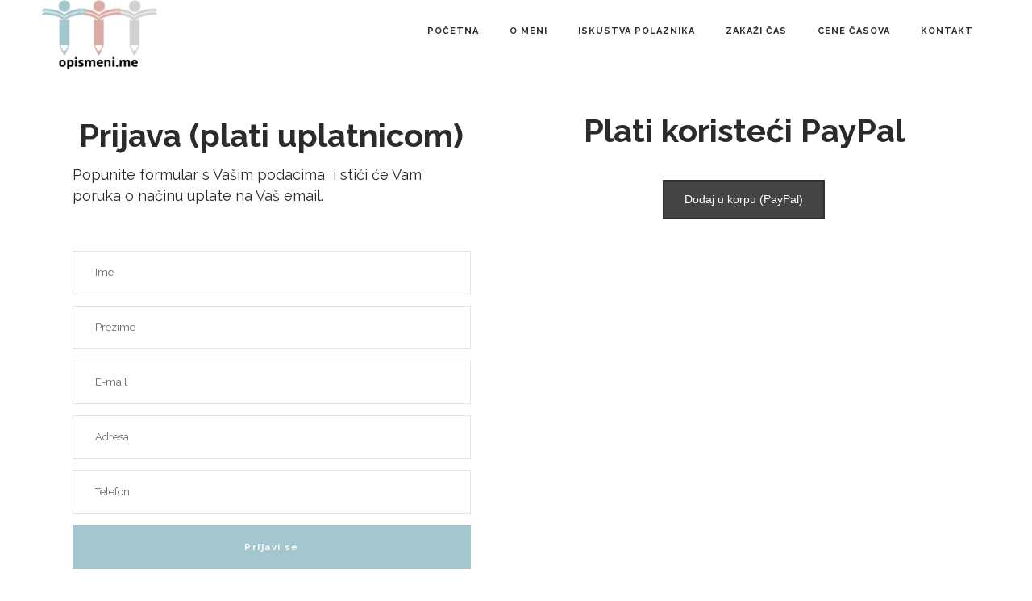

--- FILE ---
content_type: text/html; charset=UTF-8
request_url: https://opismeni.me/paketi-casova-10-casova-sa-1-ucenikom/
body_size: 94917
content:
<!DOCTYPE html>
<html lang="sr-RS">
<head>
    
        <meta charset="UTF-8"/>
        <link rel="profile" href="http://gmpg.org/xfn/11"/>
        
                <meta name="viewport" content="width=device-width,initial-scale=1,user-scalable=yes">
        <style type="text/css" media="screen">#ui-datepicker-div.booked_custom_date_picker table.ui-datepicker-calendar tbody td a.ui-state-active,#ui-datepicker-div.booked_custom_date_picker table.ui-datepicker-calendar tbody td a.ui-state-active:hover,body #booked-profile-page input[type=submit].button-primary:hover,body .booked-list-view button.button:hover, body .booked-list-view input[type=submit].button-primary:hover,body table.booked-calendar input[type=submit].button-primary:hover,body .booked-modal input[type=submit].button-primary:hover,body table.booked-calendar th,body table.booked-calendar thead,body table.booked-calendar thead th,body table.booked-calendar .booked-appt-list .timeslot .timeslot-people button:hover,body #booked-profile-page .booked-profile-header,body #booked-profile-page .booked-tabs li.active a,body #booked-profile-page .booked-tabs li.active a:hover,body #booked-profile-page .appt-block .google-cal-button > a:hover,#ui-datepicker-div.booked_custom_date_picker .ui-datepicker-header{ background:#a3c7cc !important; }body #booked-profile-page input[type=submit].button-primary:hover,body table.booked-calendar input[type=submit].button-primary:hover,body .booked-list-view button.button:hover, body .booked-list-view input[type=submit].button-primary:hover,body .booked-modal input[type=submit].button-primary:hover,body table.booked-calendar th,body table.booked-calendar .booked-appt-list .timeslot .timeslot-people button:hover,body #booked-profile-page .booked-profile-header,body #booked-profile-page .appt-block .google-cal-button > a:hover{ border-color:#a3c7cc !important; }body table.booked-calendar tr.days,body table.booked-calendar tr.days th,body .booked-calendarSwitcher.calendar,body #booked-profile-page .booked-tabs,#ui-datepicker-div.booked_custom_date_picker table.ui-datepicker-calendar thead,#ui-datepicker-div.booked_custom_date_picker table.ui-datepicker-calendar thead th{ background:#a3c7cc !important; }body table.booked-calendar tr.days th,body #booked-profile-page .booked-tabs{ border-color:#a3c7cc !important; }#ui-datepicker-div.booked_custom_date_picker table.ui-datepicker-calendar tbody td.ui-datepicker-today a,#ui-datepicker-div.booked_custom_date_picker table.ui-datepicker-calendar tbody td.ui-datepicker-today a:hover,body #booked-profile-page input[type=submit].button-primary,body table.booked-calendar input[type=submit].button-primary,body .booked-list-view button.button, body .booked-list-view input[type=submit].button-primary,body .booked-list-view button.button, body .booked-list-view input[type=submit].button-primary,body .booked-modal input[type=submit].button-primary,body table.booked-calendar .booked-appt-list .timeslot .timeslot-people button,body #booked-profile-page .booked-profile-appt-list .appt-block.approved .status-block,body #booked-profile-page .appt-block .google-cal-button > a,body .booked-modal p.booked-title-bar,body table.booked-calendar td:hover .date span,body .booked-list-view a.booked_list_date_picker_trigger.booked-dp-active,body .booked-list-view a.booked_list_date_picker_trigger.booked-dp-active:hover,.booked-ms-modal .booked-book-appt /* Multi-Slot Booking */{ background:#a3c7cc; }body #booked-profile-page input[type=submit].button-primary,body table.booked-calendar input[type=submit].button-primary,body .booked-list-view button.button, body .booked-list-view input[type=submit].button-primary,body .booked-list-view button.button, body .booked-list-view input[type=submit].button-primary,body .booked-modal input[type=submit].button-primary,body #booked-profile-page .appt-block .google-cal-button > a,body table.booked-calendar .booked-appt-list .timeslot .timeslot-people button,body .booked-list-view a.booked_list_date_picker_trigger.booked-dp-active,body .booked-list-view a.booked_list_date_picker_trigger.booked-dp-active:hover{ border-color:#a3c7cc; }body .booked-modal .bm-window p i.fa,body .booked-modal .bm-window a,body .booked-appt-list .booked-public-appointment-title,body .booked-modal .bm-window p.appointment-title,.booked-ms-modal.visible:hover .booked-book-appt{ color:#a3c7cc; }.booked-appt-list .timeslot.has-title .booked-public-appointment-title { color:inherit; }</style><script type="application/javascript">var EdgefAjaxUrl = "https://opismeni.me/wp-admin/admin-ajax.php"</script><meta name='robots' content='index, follow, max-video-preview:-1, max-snippet:-1, max-image-preview:large' />

	<!-- This site is optimized with the Yoast SEO plugin v16.0.2 - https://yoast.com/wordpress/plugins/seo/ -->
	<title>Paketi časova - 10 časova sa 1 učenikom</title>
	<link rel="canonical" href="https://opismeni.me/paketi-casova-10-casova-sa-1-ucenikom/" />
	<meta property="og:locale" content="sr_RS" />
	<meta property="og:type" content="article" />
	<meta property="og:title" content="Paketi časova - 10 časova sa 1 učenikom" />
	<meta property="og:url" content="https://opismeni.me/paketi-casova-10-casova-sa-1-ucenikom/" />
	<meta property="og:site_name" content="Opismeni me - Časovi srpskog jezika sa profesorkom Katarinom Popović" />
	<meta property="article:publisher" content="https://www.facebook.com/opismenime/" />
	<meta property="article:modified_time" content="2024-03-04T13:07:15+00:00" />
	<meta name="twitter:card" content="summary_large_image" />
	<meta name="twitter:label1" content="Процењено време читања">
	<meta name="twitter:data1" content="1 минут">
	<script type="application/ld+json" class="yoast-schema-graph">{"@context":"https://schema.org","@graph":[{"@type":"Organization","@id":"https://opismeni.me/#organization","name":"OPISMENI.ME","url":"https://opismeni.me/","sameAs":["https://www.facebook.com/opismenime/","https://www.instagram.com/opismeni.me/"],"logo":{"@type":"ImageObject","@id":"https://opismeni.me/#logo","inLanguage":"sr-RS","url":"https://opismeni.me/wp-content/uploads/2021/03/cropped-favicon-opismeni-me.jpg","width":512,"height":512,"caption":"OPISMENI.ME"},"image":{"@id":"https://opismeni.me/#logo"}},{"@type":"WebSite","@id":"https://opismeni.me/#website","url":"https://opismeni.me/","name":"Opismeni me - \u010casovi srpskog jezika sa profesorkom Katarinom Popovi\u0107","description":"Opismeni me - \u010casovi srpskog jezika","publisher":{"@id":"https://opismeni.me/#organization"},"potentialAction":[{"@type":"SearchAction","target":"https://opismeni.me/?s={search_term_string}","query-input":"required name=search_term_string"}],"inLanguage":"sr-RS"},{"@type":"WebPage","@id":"https://opismeni.me/paketi-casova-10-casova-sa-1-ucenikom/#webpage","url":"https://opismeni.me/paketi-casova-10-casova-sa-1-ucenikom/","name":"Paketi \u010dasova - 10 \u010dasova sa 1 u\u010denikom","isPartOf":{"@id":"https://opismeni.me/#website"},"datePublished":"2021-03-27T13:28:30+00:00","dateModified":"2024-03-04T13:07:15+00:00","breadcrumb":{"@id":"https://opismeni.me/paketi-casova-10-casova-sa-1-ucenikom/#breadcrumb"},"inLanguage":"sr-RS","potentialAction":[{"@type":"ReadAction","target":["https://opismeni.me/paketi-casova-10-casova-sa-1-ucenikom/"]}]},{"@type":"BreadcrumbList","@id":"https://opismeni.me/paketi-casova-10-casova-sa-1-ucenikom/#breadcrumb","itemListElement":[{"@type":"ListItem","position":1,"item":{"@type":"WebPage","@id":"https://opismeni.me/","url":"https://opismeni.me/","name":"\u041f\u043e\u0447\u0435\u0442\u043d\u0430"}},{"@type":"ListItem","position":2,"item":{"@type":"WebPage","@id":"https://opismeni.me/paketi-casova-10-casova-sa-1-ucenikom/","url":"https://opismeni.me/paketi-casova-10-casova-sa-1-ucenikom/","name":"Paketi \u010dasova &#8211; 10 \u010dasova sa 1 u\u010denikom"}}]}]}</script>
	<!-- / Yoast SEO plugin. -->


<link rel='dns-prefetch' href='//www.google.com' />
<link rel='dns-prefetch' href='//fonts.googleapis.com' />
<link rel="alternate" type="application/rss+xml" title="Opismeni me - Časovi srpskog jezika sa profesorkom Katarinom Popović &raquo; довод" href="https://opismeni.me/feed/" />
<link rel="alternate" type="application/rss+xml" title="Opismeni me - Časovi srpskog jezika sa profesorkom Katarinom Popović &raquo; довод коментара" href="https://opismeni.me/comments/feed/" />
<script type="text/javascript">
window._wpemojiSettings = {"baseUrl":"https:\/\/s.w.org\/images\/core\/emoji\/14.0.0\/72x72\/","ext":".png","svgUrl":"https:\/\/s.w.org\/images\/core\/emoji\/14.0.0\/svg\/","svgExt":".svg","source":{"concatemoji":"https:\/\/opismeni.me\/wp-includes\/js\/wp-emoji-release.min.js?ver=6.2.8"}};
/*! This file is auto-generated */
!function(e,a,t){var n,r,o,i=a.createElement("canvas"),p=i.getContext&&i.getContext("2d");function s(e,t){p.clearRect(0,0,i.width,i.height),p.fillText(e,0,0);e=i.toDataURL();return p.clearRect(0,0,i.width,i.height),p.fillText(t,0,0),e===i.toDataURL()}function c(e){var t=a.createElement("script");t.src=e,t.defer=t.type="text/javascript",a.getElementsByTagName("head")[0].appendChild(t)}for(o=Array("flag","emoji"),t.supports={everything:!0,everythingExceptFlag:!0},r=0;r<o.length;r++)t.supports[o[r]]=function(e){if(p&&p.fillText)switch(p.textBaseline="top",p.font="600 32px Arial",e){case"flag":return s("\ud83c\udff3\ufe0f\u200d\u26a7\ufe0f","\ud83c\udff3\ufe0f\u200b\u26a7\ufe0f")?!1:!s("\ud83c\uddfa\ud83c\uddf3","\ud83c\uddfa\u200b\ud83c\uddf3")&&!s("\ud83c\udff4\udb40\udc67\udb40\udc62\udb40\udc65\udb40\udc6e\udb40\udc67\udb40\udc7f","\ud83c\udff4\u200b\udb40\udc67\u200b\udb40\udc62\u200b\udb40\udc65\u200b\udb40\udc6e\u200b\udb40\udc67\u200b\udb40\udc7f");case"emoji":return!s("\ud83e\udef1\ud83c\udffb\u200d\ud83e\udef2\ud83c\udfff","\ud83e\udef1\ud83c\udffb\u200b\ud83e\udef2\ud83c\udfff")}return!1}(o[r]),t.supports.everything=t.supports.everything&&t.supports[o[r]],"flag"!==o[r]&&(t.supports.everythingExceptFlag=t.supports.everythingExceptFlag&&t.supports[o[r]]);t.supports.everythingExceptFlag=t.supports.everythingExceptFlag&&!t.supports.flag,t.DOMReady=!1,t.readyCallback=function(){t.DOMReady=!0},t.supports.everything||(n=function(){t.readyCallback()},a.addEventListener?(a.addEventListener("DOMContentLoaded",n,!1),e.addEventListener("load",n,!1)):(e.attachEvent("onload",n),a.attachEvent("onreadystatechange",function(){"complete"===a.readyState&&t.readyCallback()})),(e=t.source||{}).concatemoji?c(e.concatemoji):e.wpemoji&&e.twemoji&&(c(e.twemoji),c(e.wpemoji)))}(window,document,window._wpemojiSettings);
</script>
<style type="text/css">
img.wp-smiley,
img.emoji {
	display: inline !important;
	border: none !important;
	box-shadow: none !important;
	height: 1em !important;
	width: 1em !important;
	margin: 0 0.07em !important;
	vertical-align: -0.1em !important;
	background: none !important;
	padding: 0 !important;
}
</style>
	<link rel='stylesheet' id='wp-block-library-css' href='https://opismeni.me/wp-includes/css/dist/block-library/style.min.css?ver=6.2.8' type='text/css' media='all' />
<link rel='stylesheet' id='classic-theme-styles-css' href='https://opismeni.me/wp-includes/css/classic-themes.min.css?ver=6.2.8' type='text/css' media='all' />
<style id='global-styles-inline-css' type='text/css'>
body{--wp--preset--color--black: #000000;--wp--preset--color--cyan-bluish-gray: #abb8c3;--wp--preset--color--white: #ffffff;--wp--preset--color--pale-pink: #f78da7;--wp--preset--color--vivid-red: #cf2e2e;--wp--preset--color--luminous-vivid-orange: #ff6900;--wp--preset--color--luminous-vivid-amber: #fcb900;--wp--preset--color--light-green-cyan: #7bdcb5;--wp--preset--color--vivid-green-cyan: #00d084;--wp--preset--color--pale-cyan-blue: #8ed1fc;--wp--preset--color--vivid-cyan-blue: #0693e3;--wp--preset--color--vivid-purple: #9b51e0;--wp--preset--gradient--vivid-cyan-blue-to-vivid-purple: linear-gradient(135deg,rgba(6,147,227,1) 0%,rgb(155,81,224) 100%);--wp--preset--gradient--light-green-cyan-to-vivid-green-cyan: linear-gradient(135deg,rgb(122,220,180) 0%,rgb(0,208,130) 100%);--wp--preset--gradient--luminous-vivid-amber-to-luminous-vivid-orange: linear-gradient(135deg,rgba(252,185,0,1) 0%,rgba(255,105,0,1) 100%);--wp--preset--gradient--luminous-vivid-orange-to-vivid-red: linear-gradient(135deg,rgba(255,105,0,1) 0%,rgb(207,46,46) 100%);--wp--preset--gradient--very-light-gray-to-cyan-bluish-gray: linear-gradient(135deg,rgb(238,238,238) 0%,rgb(169,184,195) 100%);--wp--preset--gradient--cool-to-warm-spectrum: linear-gradient(135deg,rgb(74,234,220) 0%,rgb(151,120,209) 20%,rgb(207,42,186) 40%,rgb(238,44,130) 60%,rgb(251,105,98) 80%,rgb(254,248,76) 100%);--wp--preset--gradient--blush-light-purple: linear-gradient(135deg,rgb(255,206,236) 0%,rgb(152,150,240) 100%);--wp--preset--gradient--blush-bordeaux: linear-gradient(135deg,rgb(254,205,165) 0%,rgb(254,45,45) 50%,rgb(107,0,62) 100%);--wp--preset--gradient--luminous-dusk: linear-gradient(135deg,rgb(255,203,112) 0%,rgb(199,81,192) 50%,rgb(65,88,208) 100%);--wp--preset--gradient--pale-ocean: linear-gradient(135deg,rgb(255,245,203) 0%,rgb(182,227,212) 50%,rgb(51,167,181) 100%);--wp--preset--gradient--electric-grass: linear-gradient(135deg,rgb(202,248,128) 0%,rgb(113,206,126) 100%);--wp--preset--gradient--midnight: linear-gradient(135deg,rgb(2,3,129) 0%,rgb(40,116,252) 100%);--wp--preset--duotone--dark-grayscale: url('#wp-duotone-dark-grayscale');--wp--preset--duotone--grayscale: url('#wp-duotone-grayscale');--wp--preset--duotone--purple-yellow: url('#wp-duotone-purple-yellow');--wp--preset--duotone--blue-red: url('#wp-duotone-blue-red');--wp--preset--duotone--midnight: url('#wp-duotone-midnight');--wp--preset--duotone--magenta-yellow: url('#wp-duotone-magenta-yellow');--wp--preset--duotone--purple-green: url('#wp-duotone-purple-green');--wp--preset--duotone--blue-orange: url('#wp-duotone-blue-orange');--wp--preset--font-size--small: 13px;--wp--preset--font-size--medium: 20px;--wp--preset--font-size--large: 36px;--wp--preset--font-size--x-large: 42px;--wp--preset--spacing--20: 0.44rem;--wp--preset--spacing--30: 0.67rem;--wp--preset--spacing--40: 1rem;--wp--preset--spacing--50: 1.5rem;--wp--preset--spacing--60: 2.25rem;--wp--preset--spacing--70: 3.38rem;--wp--preset--spacing--80: 5.06rem;--wp--preset--shadow--natural: 6px 6px 9px rgba(0, 0, 0, 0.2);--wp--preset--shadow--deep: 12px 12px 50px rgba(0, 0, 0, 0.4);--wp--preset--shadow--sharp: 6px 6px 0px rgba(0, 0, 0, 0.2);--wp--preset--shadow--outlined: 6px 6px 0px -3px rgba(255, 255, 255, 1), 6px 6px rgba(0, 0, 0, 1);--wp--preset--shadow--crisp: 6px 6px 0px rgba(0, 0, 0, 1);}:where(.is-layout-flex){gap: 0.5em;}body .is-layout-flow > .alignleft{float: left;margin-inline-start: 0;margin-inline-end: 2em;}body .is-layout-flow > .alignright{float: right;margin-inline-start: 2em;margin-inline-end: 0;}body .is-layout-flow > .aligncenter{margin-left: auto !important;margin-right: auto !important;}body .is-layout-constrained > .alignleft{float: left;margin-inline-start: 0;margin-inline-end: 2em;}body .is-layout-constrained > .alignright{float: right;margin-inline-start: 2em;margin-inline-end: 0;}body .is-layout-constrained > .aligncenter{margin-left: auto !important;margin-right: auto !important;}body .is-layout-constrained > :where(:not(.alignleft):not(.alignright):not(.alignfull)){max-width: var(--wp--style--global--content-size);margin-left: auto !important;margin-right: auto !important;}body .is-layout-constrained > .alignwide{max-width: var(--wp--style--global--wide-size);}body .is-layout-flex{display: flex;}body .is-layout-flex{flex-wrap: wrap;align-items: center;}body .is-layout-flex > *{margin: 0;}:where(.wp-block-columns.is-layout-flex){gap: 2em;}.has-black-color{color: var(--wp--preset--color--black) !important;}.has-cyan-bluish-gray-color{color: var(--wp--preset--color--cyan-bluish-gray) !important;}.has-white-color{color: var(--wp--preset--color--white) !important;}.has-pale-pink-color{color: var(--wp--preset--color--pale-pink) !important;}.has-vivid-red-color{color: var(--wp--preset--color--vivid-red) !important;}.has-luminous-vivid-orange-color{color: var(--wp--preset--color--luminous-vivid-orange) !important;}.has-luminous-vivid-amber-color{color: var(--wp--preset--color--luminous-vivid-amber) !important;}.has-light-green-cyan-color{color: var(--wp--preset--color--light-green-cyan) !important;}.has-vivid-green-cyan-color{color: var(--wp--preset--color--vivid-green-cyan) !important;}.has-pale-cyan-blue-color{color: var(--wp--preset--color--pale-cyan-blue) !important;}.has-vivid-cyan-blue-color{color: var(--wp--preset--color--vivid-cyan-blue) !important;}.has-vivid-purple-color{color: var(--wp--preset--color--vivid-purple) !important;}.has-black-background-color{background-color: var(--wp--preset--color--black) !important;}.has-cyan-bluish-gray-background-color{background-color: var(--wp--preset--color--cyan-bluish-gray) !important;}.has-white-background-color{background-color: var(--wp--preset--color--white) !important;}.has-pale-pink-background-color{background-color: var(--wp--preset--color--pale-pink) !important;}.has-vivid-red-background-color{background-color: var(--wp--preset--color--vivid-red) !important;}.has-luminous-vivid-orange-background-color{background-color: var(--wp--preset--color--luminous-vivid-orange) !important;}.has-luminous-vivid-amber-background-color{background-color: var(--wp--preset--color--luminous-vivid-amber) !important;}.has-light-green-cyan-background-color{background-color: var(--wp--preset--color--light-green-cyan) !important;}.has-vivid-green-cyan-background-color{background-color: var(--wp--preset--color--vivid-green-cyan) !important;}.has-pale-cyan-blue-background-color{background-color: var(--wp--preset--color--pale-cyan-blue) !important;}.has-vivid-cyan-blue-background-color{background-color: var(--wp--preset--color--vivid-cyan-blue) !important;}.has-vivid-purple-background-color{background-color: var(--wp--preset--color--vivid-purple) !important;}.has-black-border-color{border-color: var(--wp--preset--color--black) !important;}.has-cyan-bluish-gray-border-color{border-color: var(--wp--preset--color--cyan-bluish-gray) !important;}.has-white-border-color{border-color: var(--wp--preset--color--white) !important;}.has-pale-pink-border-color{border-color: var(--wp--preset--color--pale-pink) !important;}.has-vivid-red-border-color{border-color: var(--wp--preset--color--vivid-red) !important;}.has-luminous-vivid-orange-border-color{border-color: var(--wp--preset--color--luminous-vivid-orange) !important;}.has-luminous-vivid-amber-border-color{border-color: var(--wp--preset--color--luminous-vivid-amber) !important;}.has-light-green-cyan-border-color{border-color: var(--wp--preset--color--light-green-cyan) !important;}.has-vivid-green-cyan-border-color{border-color: var(--wp--preset--color--vivid-green-cyan) !important;}.has-pale-cyan-blue-border-color{border-color: var(--wp--preset--color--pale-cyan-blue) !important;}.has-vivid-cyan-blue-border-color{border-color: var(--wp--preset--color--vivid-cyan-blue) !important;}.has-vivid-purple-border-color{border-color: var(--wp--preset--color--vivid-purple) !important;}.has-vivid-cyan-blue-to-vivid-purple-gradient-background{background: var(--wp--preset--gradient--vivid-cyan-blue-to-vivid-purple) !important;}.has-light-green-cyan-to-vivid-green-cyan-gradient-background{background: var(--wp--preset--gradient--light-green-cyan-to-vivid-green-cyan) !important;}.has-luminous-vivid-amber-to-luminous-vivid-orange-gradient-background{background: var(--wp--preset--gradient--luminous-vivid-amber-to-luminous-vivid-orange) !important;}.has-luminous-vivid-orange-to-vivid-red-gradient-background{background: var(--wp--preset--gradient--luminous-vivid-orange-to-vivid-red) !important;}.has-very-light-gray-to-cyan-bluish-gray-gradient-background{background: var(--wp--preset--gradient--very-light-gray-to-cyan-bluish-gray) !important;}.has-cool-to-warm-spectrum-gradient-background{background: var(--wp--preset--gradient--cool-to-warm-spectrum) !important;}.has-blush-light-purple-gradient-background{background: var(--wp--preset--gradient--blush-light-purple) !important;}.has-blush-bordeaux-gradient-background{background: var(--wp--preset--gradient--blush-bordeaux) !important;}.has-luminous-dusk-gradient-background{background: var(--wp--preset--gradient--luminous-dusk) !important;}.has-pale-ocean-gradient-background{background: var(--wp--preset--gradient--pale-ocean) !important;}.has-electric-grass-gradient-background{background: var(--wp--preset--gradient--electric-grass) !important;}.has-midnight-gradient-background{background: var(--wp--preset--gradient--midnight) !important;}.has-small-font-size{font-size: var(--wp--preset--font-size--small) !important;}.has-medium-font-size{font-size: var(--wp--preset--font-size--medium) !important;}.has-large-font-size{font-size: var(--wp--preset--font-size--large) !important;}.has-x-large-font-size{font-size: var(--wp--preset--font-size--x-large) !important;}
.wp-block-navigation a:where(:not(.wp-element-button)){color: inherit;}
:where(.wp-block-columns.is-layout-flex){gap: 2em;}
.wp-block-pullquote{font-size: 1.5em;line-height: 1.6;}
</style>
<link rel='stylesheet' id='booked-icons-css' href='https://opismeni.me/wp-content/plugins/booked/assets/css/icons.css?ver=2.3' type='text/css' media='all' />
<link rel='stylesheet' id='booked-tooltipster-css' href='https://opismeni.me/wp-content/plugins/booked/assets/js/tooltipster/css/tooltipster.css?ver=3.3.0' type='text/css' media='all' />
<link rel='stylesheet' id='booked-tooltipster-theme-css' href='https://opismeni.me/wp-content/plugins/booked/assets/js/tooltipster/css/themes/tooltipster-light.css?ver=3.3.0' type='text/css' media='all' />
<link rel='stylesheet' id='booked-animations-css' href='https://opismeni.me/wp-content/plugins/booked/assets/css/animations.css?ver=2.3' type='text/css' media='all' />
<link rel='stylesheet' id='booked-css-css' href='https://opismeni.me/wp-content/plugins/booked/dist/booked.css?ver=2.3' type='text/css' media='all' />
<link rel='stylesheet' id='contact-form-7-css' href='https://opismeni.me/wp-content/plugins/contact-form-7/includes/css/styles.css?ver=5.4' type='text/css' media='all' />
<link rel='stylesheet' id='rs-plugin-settings-css' href='https://opismeni.me/wp-content/plugins/revslider/public/assets/css/rs6.css?ver=6.2.23' type='text/css' media='all' />
<style id='rs-plugin-settings-inline-css' type='text/css'>
#rs-demo-id {}
</style>
<link rel='stylesheet' id='wspsc-style-css' href='https://opismeni.me/wp-content/plugins/wordpress-simple-paypal-shopping-cart/wp_shopping_cart_style.css?ver=4.6.1' type='text/css' media='all' />
<link rel='stylesheet' id='onschedule-edge-style-default-style-css' href='https://opismeni.me/wp-content/themes/onschedule/style.css?ver=6.2.8' type='text/css' media='all' />
<link rel='stylesheet' id='onschedule-edge-style-child-style-css' href='https://opismeni.me/wp-content/themes/onschedule-child/style.css?ver=6.2.8' type='text/css' media='all' />
<link rel='stylesheet' id='onschedule-edge-style-modules-css' href='https://opismeni.me/wp-content/themes/onschedule/assets/css/modules.min.css?ver=6.2.8' type='text/css' media='all' />
<style id='onschedule-edge-style-modules-inline-css' type='text/css'>
/* generated in /home/opismeni/public_html/wp-content/themes/onschedule/framework/admin/options/page/map.php onschedule_edge_page_main_color_style function */
.page-id-5426 h1 a:hover, .page-id-5426 h2 a:hover, .page-id-5426 h3 a:hover, .page-id-5426 h4 a:hover, .page-id-5426 h5 a:hover, .page-id-5426 h6 a:hover, .page-id-5426 a:hover, .page-id-5426 p a:hover, .page-id-5426 .edgtf-comment-holder .edgtf-comment-text .replay, .page-id-5426 .edgtf-comment-holder .edgtf-comment-text .comment-reply-link, .page-id-5426 .edgtf-comment-holder .edgtf-comment-text .comment-edit-link, .page-id-5426 .edgtf-comment-holder .edgtf-comment-text .edgtf-comment-date, .page-id-5426 .edgtf-owl-slider .owl-nav .owl-prev:hover .edgtf-prev-icon, .page-id-5426 .edgtf-owl-slider .owl-nav .owl-prev:hover .edgtf-next-icon, .page-id-5426 .edgtf-owl-slider .owl-nav .owl-next:hover .edgtf-prev-icon, .page-id-5426 .edgtf-owl-slider .owl-nav .owl-next:hover .edgtf-next-icon, .page-id-5426 .edgtf-main-menu ul li a:hover, .page-id-5426 .edgtf-main-menu > ul > li.edgtf-active-item > a, .page-id-5426 .edgtf-drop-down .second .inner ul li.current-menu-ancestor > a, .page-id-5426 .edgtf-drop-down .second .inner ul li.current-menu-item > a, .page-id-5426 .edgtf-drop-down .wide .second .inner > ul > li.current-menu-ancestor > a, .page-id-5426 .edgtf-drop-down .wide .second .inner > ul > li.current-menu-item > a, .page-id-5426 .edgtf-mobile-header .edgtf-mobile-nav ul li a:hover, .page-id-5426 .edgtf-mobile-header .edgtf-mobile-nav ul li h5:hover, .page-id-5426 .edgtf-mobile-header .edgtf-mobile-nav ul ul li.current-menu-ancestor > a, .page-id-5426 .edgtf-mobile-header .edgtf-mobile-nav ul ul li.current-menu-item > a, .page-id-5426 .edgtf-mobile-header .edgtf-mobile-nav .edgtf-grid > ul > li.edgtf-active-item > a, .page-id-5426 .edgtf-side-menu-button-opener.opened, .page-id-5426 .edgtf-side-menu-button-opener:hover, .page-id-5426 nav.edgtf-fullscreen-menu ul li a:hover, .page-id-5426 nav.edgtf-fullscreen-menu ul li ul li.current-menu-ancestor > a, .page-id-5426 nav.edgtf-fullscreen-menu ul li ul li.current-menu-item > a, .page-id-5426 nav.edgtf-fullscreen-menu > ul > li.edgtf-active-item > a, .page-id-5426 .edgtf-search-page-holder article.sticky .edgtf-post-title-area h3 a, .page-id-5426 .edgtf-pl-standard-pagination ul li.edgtf-pl-pag-active a, .page-id-5426 .edgtf-portfolio-slider-holder .owl-nav .owl-prev:hover .edgtf-prev-icon, .page-id-5426 .edgtf-portfolio-slider-holder .owl-nav .owl-prev:hover .edgtf-next-icon, .page-id-5426 .edgtf-portfolio-slider-holder .owl-nav .owl-next:hover .edgtf-prev-icon, .page-id-5426 .edgtf-portfolio-slider-holder .owl-nav .owl-next:hover .edgtf-next-icon, .page-id-5426 .edgtf-portfolio-single-holder .edgtf-ps-info-holder .edgtf-ps-info-item a:not(.edgtf-share-link):hover, .page-id-5426 .edgtf-blog-holder article.sticky .edgtf-post-title a, .page-id-5426 .edgtf-blog-holder article .edgtf-post-info-top a, .page-id-5426 .edgtf-bl-standard-pagination ul li.edgtf-bl-pag-active a, .page-id-5426 .edgtf-single-links-pages .edgtf-single-links-pages-inner > a:hover, .page-id-5426 .edgtf-single-links-pages .edgtf-single-links-pages-inner > span:hover, .page-id-5426 .edgtf-related-posts-holder .edgtf-related-post .edgtf-post-info a, .page-id-5426 .edgtf-blog-list-holder .edgtf-bli-info-top a, .page-id-5426 .edgtf-blog-list-holder.edgtf-bl-simple .edgtf-post-info-date, .page-id-5426 .edgtf-blog-list-holder.edgtf-bl-minimal .edgtf-post-info-date, .page-id-5426 .edgtf-blog-slider-holder .edgtf-blog-slider-item .edgtf-item-info-section > div a:hover, .page-id-5426 .edgtf-blog-slider-holder .owl-nav .owl-prev:hover .edgtf-prev-icon, .page-id-5426 .edgtf-blog-slider-holder .owl-nav .owl-prev:hover .edgtf-next-icon, .page-id-5426 .edgtf-blog-slider-holder .owl-nav .owl-next:hover .edgtf-prev-icon, .page-id-5426 .edgtf-blog-slider-holder .owl-nav .owl-next:hover .edgtf-next-icon, .page-id-5426 .edgtf-btn.edgtf-btn-simple, .page-id-5426 .edgtf-btn.edgtf-btn-outline, .page-id-5426 .edgtf-image-gallery .owl-nav .owl-prev:hover .edgtf-prev-icon, .page-id-5426 .edgtf-image-gallery .owl-nav .owl-prev:hover .edgtf-next-icon, .page-id-5426 .edgtf-image-gallery .owl-nav .owl-next:hover .edgtf-prev-icon, .page-id-5426 .edgtf-image-gallery .owl-nav .owl-next:hover .edgtf-next-icon, .page-id-5426 .edgtf-image-slider-holder .owl-nav .owl-prev:hover .edgtf-prev-icon, .page-id-5426 .edgtf-image-slider-holder .owl-nav .owl-prev:hover .edgtf-next-icon, .page-id-5426 .edgtf-image-slider-holder .owl-nav .owl-next:hover .edgtf-prev-icon, .page-id-5426 .edgtf-image-slider-holder .owl-nav .owl-next:hover .edgtf-next-icon, .page-id-5426 .edgtf-social-share-holder.edgtf-dropdown .edgtf-social-share-dropdown-opener:hover, .page-id-5426 .edgtf-team-holder .edgtf-team-social-holder .edgtf-team-icon .edgtf-icon-element:hover, .page-id-5426 .edgtf-testimonials-holder .owl-nav .owl-prev:hover .edgtf-prev-icon, .page-id-5426 .edgtf-testimonials-holder .owl-nav .owl-prev:hover .edgtf-next-icon, .page-id-5426 .edgtf-testimonials-holder .owl-nav .owl-next:hover .edgtf-prev-icon, .page-id-5426 .edgtf-testimonials-holder .owl-nav .owl-next:hover .edgtf-next-icon, .page-id-5426 aside.edgtf-sidebar .widget.widget_pages ul li a:hover, .page-id-5426 aside.edgtf-sidebar .widget.widget_archive ul li a:hover, .page-id-5426 aside.edgtf-sidebar .widget.widget_categories ul li a:hover, .page-id-5426 aside.edgtf-sidebar .widget.widget_meta ul li a:hover, .page-id-5426 aside.edgtf-sidebar .widget.widget_recent_comments ul li a:hover, .page-id-5426 aside.edgtf-sidebar .widget.widget_recent_entries ul li a:hover, .page-id-5426 aside.edgtf-sidebar .widget.widget_nav_menu ul li a:hover, .page-id-5426 .wpb_widgetised_column .widget.widget_pages ul li a:hover, .page-id-5426 .wpb_widgetised_column .widget.widget_archive ul li a:hover, .page-id-5426 .wpb_widgetised_column .widget.widget_categories ul li a:hover, .page-id-5426 .wpb_widgetised_column .widget.widget_meta ul li a:hover, .page-id-5426 .wpb_widgetised_column .widget.widget_recent_comments ul li a:hover, .page-id-5426 .wpb_widgetised_column .widget.widget_recent_entries ul li a:hover, .page-id-5426 .wpb_widgetised_column .widget.widget_nav_menu ul li a:hover, .page-id-5426 .widget.widget_edgtf_twitter_widget .edgtf-twitter-widget.edgtf-twitter-standard li .edgtf-twitter-icon, .page-id-5426 .widget.widget_edgtf_twitter_widget .edgtf-twitter-widget.edgtf-twitter-slider li .edgtf-twitter-icon, .page-id-5426 .widget.widget_edgtf_twitter_widget .edgtf-twitter-widget.edgtf-twitter-slider li .edgtf-tweet-text a, .page-id-5426 .widget.widget_edgtf_twitter_widget .edgtf-twitter-widget.edgtf-twitter-slider li .edgtf-tweet-text span, .page-id-5426 .edgtf-single-menu-item-holder .edgtf-smi-related-items .edgtf-smi-related-list .edgtf-smi-related-post-date, .page-id-5426 .edgtf-working-hours-holder .edgtf-wh-title .edgtf-wh-title-accent-word, .page-id-5426 .edgtf-blog-holder article .edgtf-post-info-bottom .edgtf-social-share-holder li a:hover, .page-id-5426 .edgtf-blog-list-holder.edgtf-bl-boxed .edgtf-bl-item:hover .edgtf-bli-info-top a, .page-id-5426 .edgtf-single-menu-item-holder .edgtf-smi-share-holder .edgtf-social-share-holder.edgtf-list li a:hover, .page-id-5426 .edgtf-drop-down .second .inner ul li a .item_outer:before, .page-id-5426 .edgtf-side-menu .widget.widget_nav_menu ul li a:hover, .page-id-5426 .edgtf-top-bar .widget a:hover { color: #a3c7cc;}

/* generated in /home/opismeni/public_html/wp-content/themes/onschedule/framework/admin/options/page/map.php onschedule_edge_page_main_color_style function */
.page-id-5426 .edgtf-fullscreen-menu-opener:hover, .page-id-5426 .edgtf-fullscreen-menu-opener.edgtf-fm-opened, .page-id-5426 .edgtf-blog-slider-holder .edgtf-blog-slider-item .edgtf-section-button-holder a:hover, .page-id-5426 .edgtf-social-icon-widget-holder.edgtf-has-custom-hover:hover { color: #a3c7cc!important;}

/* generated in /home/opismeni/public_html/wp-content/themes/onschedule/framework/admin/options/page/map.php onschedule_edge_page_main_color_style function */
.page-id-5426 .edgtf-st-loader .pulse, .page-id-5426 .edgtf-st-loader .double_pulse .double-bounce1, .page-id-5426 .edgtf-st-loader .double_pulse .double-bounce2, .page-id-5426 .edgtf-st-loader .cube, .page-id-5426 .edgtf-st-loader .rotating_cubes .cube1, .page-id-5426 .edgtf-st-loader .rotating_cubes .cube2, .page-id-5426 .edgtf-st-loader .stripes > div, .page-id-5426 .edgtf-st-loader .wave > div, .page-id-5426 .edgtf-st-loader .two_rotating_circles .dot1, .page-id-5426 .edgtf-st-loader .two_rotating_circles .dot2, .page-id-5426 .edgtf-st-loader .five_rotating_circles .container1 > div, .page-id-5426 .edgtf-st-loader .five_rotating_circles .container2 > div, .page-id-5426 .edgtf-st-loader .five_rotating_circles .container3 > div, .page-id-5426 .edgtf-st-loader .atom .ball-1:before, .page-id-5426 .edgtf-st-loader .atom .ball-2:before, .page-id-5426 .edgtf-st-loader .atom .ball-3:before, .page-id-5426 .edgtf-st-loader .atom .ball-4:before, .page-id-5426 .edgtf-st-loader .clock .ball:before, .page-id-5426 .edgtf-st-loader .mitosis .ball, .page-id-5426 .edgtf-st-loader .lines .line1, .page-id-5426 .edgtf-st-loader .lines .line2, .page-id-5426 .edgtf-st-loader .lines .line3, .page-id-5426 .edgtf-st-loader .lines .line4, .page-id-5426 .edgtf-st-loader .fussion .ball, .page-id-5426 .edgtf-st-loader .fussion .ball-1, .page-id-5426 .edgtf-st-loader .fussion .ball-2, .page-id-5426 .edgtf-st-loader .fussion .ball-3, .page-id-5426 .edgtf-st-loader .fussion .ball-4, .page-id-5426 .edgtf-st-loader .wave_circles .ball, .page-id-5426 .edgtf-st-loader .pulse_circles .ball, .page-id-5426 #submit_comment, .page-id-5426 .post-password-form input[type="submit"], .page-id-5426 input.wpcf7-form-control.wpcf7-submit, .page-id-5426 #edgtf-back-to-top > span, .page-id-5426 #ui-datepicker-div .ui-datepicker-today, .page-id-5426 .edgtf-search-page-holder .edgtf-search-page-form .edgtf-form-holder button, .page-id-5426 .edgtf-pl-load-more-holder .edgtf-pl-load-more a:hover, .page-id-5426 .edgtf-blog-holder article.format-audio .edgtf-blog-audio-holder .mejs-container .mejs-controls > .mejs-time-rail .mejs-time-total .mejs-time-current, .page-id-5426 .edgtf-blog-holder article.format-audio .edgtf-blog-audio-holder .mejs-container .mejs-controls > a.mejs-horizontal-volume-slider .mejs-horizontal-volume-current, .page-id-5426 .edgtf-blog-holder article.format-quote .edgtf-post-quote-holder, .page-id-5426 .edgtf-accordion-holder.edgtf-ac-boxed .edgtf-title-holder.ui-state-active, .page-id-5426 .edgtf-accordion-holder.edgtf-ac-boxed .edgtf-title-holder.ui-state-hover, .page-id-5426 .edgtf-accordion-holder.edgtf-ac-simple .edgtf-title-holder:not(.ui-state-active) .edgtf-accordion-mark, .page-id-5426 .edgtf-btn.edgtf-btn-solid, .page-id-5426 .edgtf-icon-shortcode.edgtf-circle, .page-id-5426 .edgtf-icon-shortcode.edgtf-square, .page-id-5426 .edgtf-icon-shortcode.edgtf-dropcaps.edgtf-circle, .page-id-5426 .edgtf-image-slider-holder .edgtf-is-slider-inner .edgtf-is-content > ul li:before, .page-id-5426 .edgtf-progress-bar .edgtf-pb-content-holder .edgtf-pb-content, .page-id-5426 .edgtf-tabs.edgtf-tabs-standard .edgtf-tabs-nav li.ui-state-active a, .page-id-5426 .edgtf-tabs.edgtf-tabs-standard .edgtf-tabs-nav li.ui-state-hover a, .page-id-5426 .edgtf-tabs.edgtf-tabs-boxed .edgtf-tabs-nav li.ui-state-active a, .page-id-5426 .edgtf-tabs.edgtf-tabs-boxed .edgtf-tabs-nav li.ui-state-hover a, .page-id-5426 .widget.widget_search button:hover, .page-id-5426 .widget.widget_tag_cloud a:hover, .page-id-5426 .edgtf-single-menu-item-holder .edgtf-smi-prep-info-top .edgtf-prep-info-icon, .page-id-5426 .edgtf-single-menu-item-holder .edgtf-smi-prep-info-bottom .edgtf-prep-info-price-holder, .page-id-5426 .edgtf-menu-list .edgtf-ml-title-holder .edgtf-ml-label-holder .edgtf-ml-label, .page-id-5426 .edgtf-menu-grid .edgtf-mg-image-holder .edgtf-mg-price-holder .edgtf-mg-price, .page-id-5426 .edgtf-menu-grid .edgtf-mg-image-holder .edgtf-mg-label-holder, .page-id-5426 .edgtf-btn.edgtf-btn-solid:not(.edgtf-btn-custom-hover-bg), .page-id-5426 .edgtf-image-gallery .edgtf-ig-grid .edgtf-ig-image a:after, .page-id-5426 .edgtf-booked-custom-skin #booked-profile-page input[type=submit].button-primary { background-color: #a3c7cc;}

/* generated in /home/opismeni/public_html/wp-content/themes/onschedule/framework/admin/options/page/map.php onschedule_edge_page_main_color_style function */
.page-id-5426 .edgtf-btn.edgtf-btn-outline:not(.edgtf-btn-custom-hover-bg):hover, .page-id-5426 .edgtf-price-table.edgtf-pt-button-dark .edgtf-pt-inner .edgtf-btn.edgtf-btn-solid:hover, .page-id-5426 #edgtf-back-to-top > span, .page-id-5426 .edgtf-shopping-cart-holder .edgtf-header-cart .edgtf-cart-count, .page-id-5426 .widget.woocommerce.widget_price_filter .price_slider_wrapper .ui-widget-content .ui-slider-range, .page-id-5426 div.woocommerce button[type="submit"]:hover, .page-id-5426 .woocommerce-page .edgtf-content button[type="submit"]:hover, .page-id-5426 .woocommerce-page .edgtf-content a.button:hover, .page-id-5426 .woocommerce-page .edgtf-content a.added_to_cart:hover, .page-id-5426 .woocommerce-page .edgtf-content input[type="submit"]:hover, .page-id-5426 .woocommerce-page .edgtf-content button[type="submit"]:hover, .page-id-5426 .woocommerce-page .edgtf-content .wc-forward:not(.added_to_cart):not(.checkout-button):hover, .page-id-5426 div.woocommerce a.button:hover, .page-id-5426 div.woocommerce a.added_to_cart:hover, .page-id-5426 div.woocommerce input[type="submit"]:hover, .page-id-5426 div.woocommerce button[type="submit"]:hover, .page-id-5426 div.woocommerce .wc-forward:not(.added_to_cart):not(.checkout-button):hover, .page-id-5426 .edgtf-pl-load-more-holder .edgtf-pl-load-more a:hover, .page-id-5426 .edgtf-image-slider-holder .edgtf-is-slider-inner .edgtf-is-content > ul li:before, .page-id-5426 .edgtf-booked-custom-skin.edgtf-booked-user-appointments-holder #booked-profile-page .booked-profile-appt-list .appt-block .booked-cal-buttons .google-cal-button > a, .page-id-5426 .edgtf-booked-custom-skin.edgtf-booked-user-profile-holder #booked-profile-page .booked-profile-appt-list .appt-block .booked-cal-buttons .google-cal-button > a, .page-id-5426 .edgtf-booked-custom-skin.edgtf-booked-user-profile-holder #booked-profile-page input[type=submit].button-primary, .page-id-5426 .edgtf-booked-custom-skin.edgtf-booked-login-holder #booked-profile-page #profile-login input[type=submit].button-primary, .page-id-5426 .edgtf-booked-custom-skin.edgtf-booked-login-holder #booked-profile-page #profile-forgot input[type=submit].button-primary { background-color: #a3c7cc!important;}

/* generated in /home/opismeni/public_html/wp-content/themes/onschedule/framework/admin/options/page/map.php onschedule_edge_page_main_color_style function */
.page-id-5426 .edgtf-st-loader .pulse_circles .ball, .page-id-5426 #edgtf-back-to-top > span, .page-id-5426 .edgtf-drop-down .second .inner, .page-id-5426 .edgtf-drop-down .narrow .second .inner ul li ul, .page-id-5426 .edgtf-pl-load-more-holder .edgtf-pl-load-more a:hover, .page-id-5426 .edgtf-btn.edgtf-btn-solid, .page-id-5426 .edgtf-btn.edgtf-btn-outline, .page-id-5426 .edgtf-product-info .edgtf-pi-add-to-cart .edgtf-btn.edgtf-btn-solid.edgtf-white-skin:hover, .page-id-5426 .edgtf-product-info .edgtf-pi-add-to-cart .edgtf-btn.edgtf-btn-solid.edgtf-dark-skin, .page-id-5426 .edgtf-shopping-cart-dropdown, .page-id-5426 .edgtf-color-spinner .edgtf-cs-line, .page-id-5426 .edgtf-booked-calendar-holder.edgtf-custom-style table.booked-calendar td.today .date span { border-color: #a3c7cc;}

/* generated in /home/opismeni/public_html/wp-content/themes/onschedule/framework/admin/options/page/map.php onschedule_edge_page_main_color_style function */
.page-id-5426 .edgtf-price-table.edgtf-pt-button-dark .edgtf-pt-inner .edgtf-btn.edgtf-btn-solid:hover, .page-id-5426 .edgtf-booked-custom-skin #booked-profile-page input[type=submit].button-primary { border-color: #a3c7cc!important;}

/* generated in /home/opismeni/public_html/wp-content/themes/onschedule/framework/admin/options/page/map.php onschedule_edge_page_main_color_style function */
.page-id-5426.edgtf-booked-custom-style .booked-modal .bm-window a:not(.close), .page-id-5426.edgtf-booked-custom-style .booked-modal .bm-window p i.fa, .page-id-5426.edgtf-booked-custom-style .booked-modal .bm-window p.appointment-title { color: #a3c7cc;}

/* generated in /home/opismeni/public_html/wp-content/themes/onschedule/framework/admin/options/page/map.php onschedule_edge_page_main_color_style function */
.page-id-5426.edgtf-booked-custom-style .booked-modal input[type=submit].button-primary, .page-id-5426.edgtf-booked-custom-style .booked-modal button.cancel:hover, .page-id-5426.edgtf-booked-custom-style #ui-datepicker-div.booked_custom_date_picker .ui-datepicker-header, .page-id-5426.edgtf-booked-custom-style #ui-datepicker-div table.ui-datepicker-calendar tbody td #ui-datepicker-div.booked_custom_date_picker table.ui-datepicker-calendar tbody td a.ui-state-active:hover, .page-id-5426.edgtf-booked-custom-style #ui-datepicker-div table.ui-datepicker-calendar tbody td a.ui-state-active { background-color: #a3c7cc!important;}

/* generated in /home/opismeni/public_html/wp-content/themes/onschedule/framework/admin/options/page/map.php onschedule_edge_page_main_color_style function */
.page-id-5426.edgtf-booked-custom-style .booked-modal .bm-window { border-color: #a3c7cc;}

/* generated in /home/opismeni/public_html/wp-content/themes/onschedule/framework/modules/header/template-functions.php onschedule_edge_header_area_style function */
.page-id-5426 .edgtf-page-header { background-color: rgba(255, 255, 255, 0);}

/* generated in /home/opismeni/public_html/wp-content/themes/onschedule/framework/modules/header/template-functions.php onschedule_edge_header_area_style function */
.page-id-5426 .edgtf-header-boxed .edgtf-page-header .edgtf-menu-area { background-color: rgba(255, 255, 255, 0);}

/* generated in /home/opismeni/public_html/wp-content/themes/onschedule/functions.php onschedule_edge_content_padding_top function */
.page-id-5426 .edgtf-content .edgtf-content-inner > .edgtf-container > .edgtf-container-inner, .page-id-5426 .edgtf-content .edgtf-content-inner > .edgtf-full-width > .edgtf-full-width-inner { padding-top: 0px !important;}


.vc_row.edgtf-background-center-x { background-position: center 0 !important;}
@media only screen and (min-width: 1025px) {
footer .edgtf-instagram-feed.edgtf-instagram-gallery.edgtf-col-3 li {max-width: 92px;}
footer .edgtf-instagram-feed.edgtf-instagram-gallery.edgtf-col-3 li:nth-child(3n+1){clear: both;}
}
</style>
<link rel='stylesheet' id='edgtf-font_awesome-css' href='https://opismeni.me/wp-content/themes/onschedule/assets/css/font-awesome/css/font-awesome.min.css?ver=6.2.8' type='text/css' media='all' />
<link rel='stylesheet' id='edgtf-font_elegant-css' href='https://opismeni.me/wp-content/themes/onschedule/assets/css/elegant-icons/style.min.css?ver=6.2.8' type='text/css' media='all' />
<link rel='stylesheet' id='edgtf-ion_icons-css' href='https://opismeni.me/wp-content/themes/onschedule/assets/css/ion-icons/css/ionicons.min.css?ver=6.2.8' type='text/css' media='all' />
<link rel='stylesheet' id='edgtf-linea_icons-css' href='https://opismeni.me/wp-content/themes/onschedule/assets/css/linea-icons/style.css?ver=6.2.8' type='text/css' media='all' />
<link rel='stylesheet' id='edgtf-simple_line_icons-css' href='https://opismeni.me/wp-content/themes/onschedule/assets/css/simple-line-icons/simple-line-icons.css?ver=6.2.8' type='text/css' media='all' />
<link rel='stylesheet' id='mediaelement-css' href='https://opismeni.me/wp-includes/js/mediaelement/mediaelementplayer-legacy.min.css?ver=4.2.17' type='text/css' media='all' />
<link rel='stylesheet' id='wp-mediaelement-css' href='https://opismeni.me/wp-includes/js/mediaelement/wp-mediaelement.min.css?ver=6.2.8' type='text/css' media='all' />
<link rel='stylesheet' id='onschedule-edge-style-style-dynamic-css' href='https://opismeni.me/wp-content/themes/onschedule/assets/css/style_dynamic.css?ver=1617205623' type='text/css' media='all' />
<link rel='stylesheet' id='onschedule-edge-style-modules-responsive-css' href='https://opismeni.me/wp-content/themes/onschedule/assets/css/modules-responsive.min.css?ver=6.2.8' type='text/css' media='all' />
<link rel='stylesheet' id='onschedule-edge-style-style-dynamic-responsive-css' href='https://opismeni.me/wp-content/themes/onschedule/assets/css/style_dynamic_responsive.css?ver=1617205623' type='text/css' media='all' />
<link rel='stylesheet' id='js_composer_front-css' href='https://opismeni.me/wp-content/plugins/js_composer/assets/css/js_composer.min.css?ver=6.4.1' type='text/css' media='all' />
<link rel='stylesheet' id='onschedule-edge-style-google-fonts-css' href='https://fonts.googleapis.com/css?family=Raleway%3A400%2C500%2C600%2C700%7CRoboto%3A400%2C500%2C600%2C700%7CMontserrat%3A400%2C500%2C600%2C700%7CRaleway%3A400%2C500%2C600%2C700%7CRoboto%3A400%2C500%2C600%2C700&#038;subset=latin-ext&#038;ver=1.0.0' type='text/css' media='all' />
<link rel='stylesheet' id='dashicons-css' href='https://opismeni.me/wp-includes/css/dashicons.min.css?ver=6.2.8' type='text/css' media='all' />
<link rel='stylesheet' id='zoom-instagram-widget-css' href='https://opismeni.me/wp-content/plugins/instagram-widget-by-wpzoom/css/instagram-widget.css?ver=1.7.7' type='text/css' media='all' />
<script type='text/javascript' src='https://opismeni.me/wp-includes/js/jquery/jquery.min.js?ver=3.6.4' id='jquery-core-js'></script>
<script type='text/javascript' src='https://opismeni.me/wp-includes/js/jquery/jquery-migrate.min.js?ver=3.4.0' id='jquery-migrate-js'></script>
<script type='text/javascript' src='https://opismeni.me/wp-content/plugins/revslider/public/assets/js/rbtools.min.js?ver=6.2.23' id='tp-tools-js'></script>
<script type='text/javascript' src='https://opismeni.me/wp-content/plugins/revslider/public/assets/js/rs6.min.js?ver=6.2.23' id='revmin-js'></script>
<link rel="https://api.w.org/" href="https://opismeni.me/wp-json/" /><link rel="alternate" type="application/json" href="https://opismeni.me/wp-json/wp/v2/pages/5426" /><link rel="EditURI" type="application/rsd+xml" title="RSD" href="https://opismeni.me/xmlrpc.php?rsd" />
<link rel="wlwmanifest" type="application/wlwmanifest+xml" href="https://opismeni.me/wp-includes/wlwmanifest.xml" />
<meta name="generator" content="WordPress 6.2.8" />
<link rel='shortlink' href='https://opismeni.me/?p=5426' />
<link rel="alternate" type="application/json+oembed" href="https://opismeni.me/wp-json/oembed/1.0/embed?url=https%3A%2F%2Fopismeni.me%2Fpaketi-casova-10-casova-sa-1-ucenikom%2F" />
<link rel="alternate" type="text/xml+oembed" href="https://opismeni.me/wp-json/oembed/1.0/embed?url=https%3A%2F%2Fopismeni.me%2Fpaketi-casova-10-casova-sa-1-ucenikom%2F&#038;format=xml" />
<meta name="google-site-verification" content="bUm6x163YEKCJee6eZ1WRDHPnGJdrTu_oUNcSnPhCqA" />
<meta name="facebook-domain-verification" content="pp0b82njzi39rz7f7k42ks206hhyfz" />

<!-- Facebook Pixel Code -->
<script>
!function(f,b,e,v,n,t,s)
{if(f.fbq)return;n=f.fbq=function(){n.callMethod?
n.callMethod.apply(n,arguments):n.queue.push(arguments)};
if(!f._fbq)f._fbq=n;n.push=n;n.loaded=!0;n.version='2.0';
n.queue=[];t=b.createElement(e);t.async=!0;
t.src=v;s=b.getElementsByTagName(e)[0];
s.parentNode.insertBefore(t,s)}(window, document,'script',
'https://connect.facebook.net/en_US/fbevents.js');
fbq('init', '804831450232322');
fbq('track', 'PageView');
</script>
<noscript><img height="1" width="1" style="display:none"
src="https://www.facebook.com/tr?id=804831450232322&ev=PageView&noscript=1"
/></noscript>
<!-- End Facebook Pixel Code -->
<!-- WP Simple Shopping Cart plugin v4.6.1 - https://www.tipsandtricks-hq.com/wordpress-simple-paypal-shopping-cart-plugin-768/ -->

	<script type="text/javascript">
	<!--
	//
	function ReadForm (obj1, tst)
	{
	    // Read the user form
	    var i,j,pos;
	    val_total="";val_combo="";

	    for (i=0; i<obj1.length; i++)
	    {
	        // run entire form
	        obj = obj1.elements[i];           // a form element

	        if (obj.type == "select-one")
	        {   // just selects
	            if (obj.name == "quantity" ||
	                obj.name == "amount") continue;
		        pos = obj.selectedIndex;        // which option selected
		        val = obj.options[pos].value;   // selected value
		        val_combo = val_combo + " (" + val + ")";
	        }
	    }
		// Now summarize everything we have processed above
		val_total = obj1.product_tmp.value + val_combo;
		obj1.wspsc_product.value = val_total;
	}
	//-->
	</script><meta name="generator" content="Powered by WPBakery Page Builder - drag and drop page builder for WordPress."/>
<meta name="generator" content="Powered by Slider Revolution 6.2.23 - responsive, Mobile-Friendly Slider Plugin for WordPress with comfortable drag and drop interface." />
<link rel="icon" href="https://opismeni.me/wp-content/uploads/2021/03/cropped-favicon-opismeni-me-32x32.jpg" sizes="32x32" />
<link rel="icon" href="https://opismeni.me/wp-content/uploads/2021/03/cropped-favicon-opismeni-me-192x192.jpg" sizes="192x192" />
<link rel="apple-touch-icon" href="https://opismeni.me/wp-content/uploads/2021/03/cropped-favicon-opismeni-me-180x180.jpg" />
<meta name="msapplication-TileImage" content="https://opismeni.me/wp-content/uploads/2021/03/cropped-favicon-opismeni-me-270x270.jpg" />
<script type="text/javascript">function setREVStartSize(e){
			//window.requestAnimationFrame(function() {				 
				window.RSIW = window.RSIW===undefined ? window.innerWidth : window.RSIW;	
				window.RSIH = window.RSIH===undefined ? window.innerHeight : window.RSIH;	
				try {								
					var pw = document.getElementById(e.c).parentNode.offsetWidth,
						newh;
					pw = pw===0 || isNaN(pw) ? window.RSIW : pw;
					e.tabw = e.tabw===undefined ? 0 : parseInt(e.tabw);
					e.thumbw = e.thumbw===undefined ? 0 : parseInt(e.thumbw);
					e.tabh = e.tabh===undefined ? 0 : parseInt(e.tabh);
					e.thumbh = e.thumbh===undefined ? 0 : parseInt(e.thumbh);
					e.tabhide = e.tabhide===undefined ? 0 : parseInt(e.tabhide);
					e.thumbhide = e.thumbhide===undefined ? 0 : parseInt(e.thumbhide);
					e.mh = e.mh===undefined || e.mh=="" || e.mh==="auto" ? 0 : parseInt(e.mh,0);		
					if(e.layout==="fullscreen" || e.l==="fullscreen") 						
						newh = Math.max(e.mh,window.RSIH);					
					else{					
						e.gw = Array.isArray(e.gw) ? e.gw : [e.gw];
						for (var i in e.rl) if (e.gw[i]===undefined || e.gw[i]===0) e.gw[i] = e.gw[i-1];					
						e.gh = e.el===undefined || e.el==="" || (Array.isArray(e.el) && e.el.length==0)? e.gh : e.el;
						e.gh = Array.isArray(e.gh) ? e.gh : [e.gh];
						for (var i in e.rl) if (e.gh[i]===undefined || e.gh[i]===0) e.gh[i] = e.gh[i-1];
											
						var nl = new Array(e.rl.length),
							ix = 0,						
							sl;					
						e.tabw = e.tabhide>=pw ? 0 : e.tabw;
						e.thumbw = e.thumbhide>=pw ? 0 : e.thumbw;
						e.tabh = e.tabhide>=pw ? 0 : e.tabh;
						e.thumbh = e.thumbhide>=pw ? 0 : e.thumbh;					
						for (var i in e.rl) nl[i] = e.rl[i]<window.RSIW ? 0 : e.rl[i];
						sl = nl[0];									
						for (var i in nl) if (sl>nl[i] && nl[i]>0) { sl = nl[i]; ix=i;}															
						var m = pw>(e.gw[ix]+e.tabw+e.thumbw) ? 1 : (pw-(e.tabw+e.thumbw)) / (e.gw[ix]);					
						newh =  (e.gh[ix] * m) + (e.tabh + e.thumbh);
					}				
					if(window.rs_init_css===undefined) window.rs_init_css = document.head.appendChild(document.createElement("style"));					
					document.getElementById(e.c).height = newh+"px";
					window.rs_init_css.innerHTML += "#"+e.c+"_wrapper { height: "+newh+"px }";				
				} catch(e){
					console.log("Failure at Presize of Slider:" + e)
				}					   
			//});
		  };</script>
<style type="text/css" data-type="vc_shortcodes-custom-css">.vc_custom_1616968037372{padding-top: 57px !important;padding-bottom: 80px !important;}.vc_custom_1616694350807{padding-right: 10% !important;}.vc_custom_1616797811437{padding-top: 6% !important;}</style><noscript><style> .wpb_animate_when_almost_visible { opacity: 1; }</style></noscript></head>
<body class="page-template page-template-full-width page-template-full-width-php page page-id-5426 edgt-core-1.1 edgtf-restaurant-1.0 onschedule child-child-ver-1.0.1 onschedule-ver-1.7 edgtf-smooth-page-transitions edgtf-smooth-page-transitions-fadeout edgtf-grid-1300 edgtf-fade-push-text-right edgtf-header-standard edgtf-fixed-on-scroll edgtf-default-mobile-header edgtf-sticky-up-mobile-header edgtf-dropdown-animate-height edgtf-side-menu-slide-from-right edgtf-search-covers-header wpb-js-composer js-comp-ver-6.4.1 vc_responsive" itemscope itemtype="//schema.org/WebPage">
    <section class="edgtf-side-menu">
	<div class="edgtf-close-side-menu-holder">
		<a class="edgtf-close-side-menu" href="#" target="_self">
			<span class="ion-android-close"></span>
		</a>
	</div>
	<div class="widget edgtf-separator-widget"><div class="edgtf-separator-holder clearfix  edgtf-separator-center edgtf-separator-normal">
	<div class="edgtf-separator" style="border-style: solid;border-bottom-width: 0px;margin-top: 42px"></div>
</div>
</div>
        <div class="widget edgtf-image-slider-widget ">
            <div class="edgtf-is-widget-inner"><img itemprop="image" class="edgtf-is-widget-image" src="" alt="" /><img itemprop="image" class="edgtf-is-widget-image" src="" alt="" /><img itemprop="image" class="edgtf-is-widget-image" src="" alt="" /></div>        </div>
    <div class="widget edgtf-separator-widget"><div class="edgtf-separator-holder clearfix  edgtf-separator-center edgtf-separator-normal">
	<div class="edgtf-separator" style="border-style: solid;border-bottom-width: 0px;margin-top: 0px"></div>
</div>
</div>
        <a class="edgtf-social-icon-widget-holder  edgtf-has-custom-hover" data-hover-color="#3b5998"  style="font-size: 22px;" href="https://www.facebook.com/" target="_blank">
            <span class="edgtf-social-icon-widget ion-social-facebook" style="padding: 0 17px 0 0;;border-right: 1px solid #666666;"></span>        </a>
    
        <a class="edgtf-social-icon-widget-holder  edgtf-has-custom-hover" data-hover-color="#00aced"  style="font-size: 20px;" href="https://twitter.com/" target="_blank">
            <span class="edgtf-social-icon-widget social_twitter" style="padding: 0 17px 0 14px;;border-right: 1px solid #666666;"></span>        </a>
    
        <a class="edgtf-social-icon-widget-holder  edgtf-has-custom-hover"   style="font-size: 20px;" href="https://vimeo.com/" target="_blank">
            <span class="edgtf-social-icon-widget ion-social-vimeo" style="padding: 0 17px 0 14px;;border-right: 1px solid #666666;"></span>        </a>
    
        <a class="edgtf-social-icon-widget-holder  edgtf-has-custom-hover" data-hover-color="#cb2027"  style="font-size: 20px;" href="https://www.pinterest.com/" target="_blank">
            <span class="edgtf-social-icon-widget ion-social-pinterest" style="padding: 0 0px 0 14px;"></span>        </a>
    <div id="text-14" class="widget edgtf-sidearea widget_text">			<div class="textwidget"><h3 style="display: none;">onSchedule</h3></div>
		</div></section>
    <div class="edgtf-wrapper">
        <div class="edgtf-wrapper-inner">
            
<header class="edgtf-page-header">
            <div class="edgtf-fixed-wrapper">
            <div class="edgtf-menu-area edgtf-menu-right">
		<form action="https://opismeni.me/" class="edgtf-search-cover" method="get">
				<div class="edgtf-form-holder-outer">
				<div class="edgtf-form-holder">
					<div class="edgtf-form-holder-inner">
						<input type="text" placeholder="Search for..." name="s" class="edgtf-input-field" autocomplete="off" />
						<div class="edgtf-search-close">
							<a href="#"><i class="edgtf-icon-ion-icon ion-android-close " ></i></a>
						</div>
					</div>
				</div>
			</div>
			</form>                <div class="edgtf-vertical-align-containers">
            <div class="edgtf-position-left">
                <div class="edgtf-position-left-inner">
                    

<div class="edgtf-logo-wrapper">
    <a itemprop="url" href="https://opismeni.me/" style="height: 100px;">
        <img itemprop="image" class="edgtf-normal-logo" src="https://opismeni.me/wp-content/uploads/2021/03/logo-opismeni-me.png" width="334" height="200"  alt="logo"/>
        <img itemprop="image" class="edgtf-dark-logo" src="https://opismeni.me/wp-content/uploads/2021/03/logo2.png" width="200" height="120"  alt="dark logo"/>        <img itemprop="image" class="edgtf-light-logo" src="https://opismeni.me/wp-content/uploads/2021/03/logo2.png" width="200" height="120"  alt="light logo"/>    </a>
</div>

                                    </div>
            </div>
			            <div class="edgtf-position-right">
                <div class="edgtf-position-right-inner">
											
<nav class="edgtf-main-menu edgtf-drop-down edgtf-default-nav">
    <ul id="menu-opismeni-me" class="clearfix"><li id="nav-menu-item-5031" class="menu-item menu-item-type-post_type menu-item-object-page menu-item-home  narrow"><a href="https://opismeni.me/" class=""><span class="item_outer"><span class="item_text">POČETNA</span></span></a></li>
<li id="nav-menu-item-5042" class="menu-item menu-item-type-custom menu-item-object-custom menu-item-home  narrow"><a href="https://opismeni.me/#omeni-ukratko" class=""><span class="item_outer"><span class="item_text">O MENI</span></span></a></li>
<li id="nav-menu-item-5101" class="menu-item menu-item-type-post_type menu-item-object-page  narrow"><a href="https://opismeni.me/iskustva-polaznika/" class=""><span class="item_outer"><span class="item_text">ISKUSTVA POLAZNIKA</span></span></a></li>
<li id="nav-menu-item-5140" class="menu-item menu-item-type-post_type menu-item-object-page  narrow"><a href="https://opismeni.me/casovi-srpskog-cena/" class=""><span class="item_outer"><span class="item_text">ZAKAŽI ČAS</span></span></a></li>
<li id="nav-menu-item-5468" class="menu-item menu-item-type-custom menu-item-object-custom  narrow"><a title="CENE ČASOVA" href="https://opismeni.me/casovi-srpskog-cena/#cene-casova" class=""><span class="item_outer"><span class="item_text">CENE ČASOVA</span></span></a></li>
<li id="nav-menu-item-5135" class="menu-item menu-item-type-post_type menu-item-object-page  narrow"><a href="https://opismeni.me/kontakt/" class=""><span class="item_outer"><span class="item_text">KONTAKT</span></span></a></li>
</ul></nav>

					                    
                    
	    <a  style="font-size: 20px;margin: 0 28px 0 7px;"		    class="edgtf-search-opener" href="javascript:void(0)">
            <span class="edgtf-search-opener-wrapper">
                <i class="edgtf-icon-ion-icon ion-android-search " ></i>	                        </span>
	    </a>
    		<a class="edgtf-side-menu-button-opener" href="javascript:void(0)" style="margin: 0 0px 0 0px">
						<span class="edgtf-side-menu-icon ion-android-menu"></span>
		</a>
	                </div>
            </div>
        </div>
            </div>
                        </div>
        </header>


<header class="edgtf-mobile-header">
    <div class="edgtf-mobile-header-inner">
                <div class="edgtf-mobile-header-holder">
            <div class="edgtf-grid">
                <div class="edgtf-vertical-align-containers">
                                            <div class="edgtf-mobile-menu-opener">
                            <a href="javascript:void(0)">
                                <div class="edgtf-mo-icon-holder">
                                    <span class="edgtf-mo-lines">
                                        <span class="edgtf-mo-line edgtf-line-1"></span>
                                        <span class="edgtf-mo-line edgtf-line-2"></span>
                                        <span class="edgtf-mo-line edgtf-line-3"></span>
                                    </span>
                                                                    </div>
                            </a>
                        </div>
                                                                <div class="edgtf-position-center">
                            <div class="edgtf-position-center-inner">
                                

<div class="edgtf-mobile-logo-wrapper">
    <a itemprop="url" href="https://opismeni.me/" style="height: 100px">
        <img itemprop="image" src="https://opismeni.me/wp-content/uploads/2021/03/logo-opismeni-me.png" width="334" height="200"  alt="mobile logo"/>
    </a>
</div>

                            </div>
                        </div>
                                        <div class="edgtf-position-right">
                        <div class="edgtf-position-right-inner">
                                                    </div>
                    </div>
                </div> <!-- close .edgtf-vertical-align-containers -->
            </div>
        </div>
        
	<nav class="edgtf-mobile-nav" role="navigation" aria-label="Mobile Menu">
		<div class="edgtf-grid">
			<ul id="menu-opismeni-me-1" class=""><li id="mobile-menu-item-5031" class="menu-item menu-item-type-post_type menu-item-object-page menu-item-home "><a href="https://opismeni.me/" class=""><span>POČETNA</span></a></li>
<li id="mobile-menu-item-5042" class="menu-item menu-item-type-custom menu-item-object-custom menu-item-home "><a href="https://opismeni.me/#omeni-ukratko" class=""><span>O MENI</span></a></li>
<li id="mobile-menu-item-5101" class="menu-item menu-item-type-post_type menu-item-object-page "><a href="https://opismeni.me/iskustva-polaznika/" class=""><span>ISKUSTVA POLAZNIKA</span></a></li>
<li id="mobile-menu-item-5140" class="menu-item menu-item-type-post_type menu-item-object-page "><a href="https://opismeni.me/casovi-srpskog-cena/" class=""><span>ZAKAŽI ČAS</span></a></li>
<li id="mobile-menu-item-5468" class="menu-item menu-item-type-custom menu-item-object-custom "><a title="CENE ČASOVA" href="https://opismeni.me/casovi-srpskog-cena/#cene-casova" class=""><span>CENE ČASOVA</span></a></li>
<li id="mobile-menu-item-5135" class="menu-item menu-item-type-post_type menu-item-object-page "><a href="https://opismeni.me/kontakt/" class=""><span>KONTAKT</span></a></li>
</ul>		</div>
	</nav>

            </div>
</header> <!-- close .edgtf-mobile-header -->

	
	        			<a id='edgtf-back-to-top' href='#'>
                <span class="edgtf-icon-stack">
                     <i class="edgtf-icon-font-awesome fa fa-angle-up " ></i>                </span>
			</a>
		<div class="edgtf-fullscreen-menu-holder-outer">
	<div class="edgtf-fullscreen-menu-holder">
		<div class="edgtf-fullscreen-menu-holder-inner">
			<nav class="edgtf-fullscreen-menu">
	</nav>		</div>
	</div>
</div>	        
            <div class="edgtf-content" style="margin-top: -76px">
                <div class="edgtf-content-inner"><div class="edgtf-full-width">
	<div class="edgtf-full-width-inner">
					<div class="edgtf-columns-wrapper edgtf-content-columns-100 edgtf-columns-normal-space">
				<div class="edgtf-columns-inner">
					<div class="edgtf-column-content edgtf-column-content1">
						<div class="vc_row wpb_row vc_row-fluid lista-cena vc_custom_1616968037372"><div class="wpb_column vc_column_container vc_col-sm-12"><div class="vc_column-inner"><div class="wpb_wrapper"><div class="edgtf-row-grid-section"><div id="kupi" class="vc_row wpb_row vc_inner vc_row-fluid"><div class="wpb_column vc_column_container vc_col-sm-12 vc_col-lg-6 vc_col-md-12" id="kontakt-forma"><div class="vc_column-inner vc_custom_1616694350807"><div class="wpb_wrapper"><div class="vc_empty_space"   style="height: 55px"><span class="vc_empty_space_inner"></span></div>
	<div class="wpb_text_column wpb_content_element " >
		<div class="wpb_wrapper">
			<h2>Prijava (plati uplatnicom)</h2>

		</div>
	</div>

	<div class="wpb_text_column wpb_content_element " >
		<div class="wpb_wrapper">
			<p style="color: #2c2a2a;">Popunite formular s Vašim podacima  i stići će Vam poruka o načinu uplate na Vaš email.</p>

		</div>
	</div>
<div class="vc_empty_space"   style="height: 55px"><span class="vc_empty_space_inner"></span></div><div role="form" class="wpcf7" id="wpcf7-f5429-p5426-o1" lang="sr-RS" dir="ltr">
<div class="screen-reader-response"><p role="status" aria-live="polite" aria-atomic="true"></p> <ul></ul></div>
<form action="/paketi-casova-10-casova-sa-1-ucenikom/#wpcf7-f5429-p5426-o1" method="post" class="wpcf7-form init cf7_custom_style_2" novalidate="novalidate" data-status="init">
<div style="display: none;">
<input type="hidden" name="_wpcf7" value="5429" />
<input type="hidden" name="_wpcf7_version" value="5.4" />
<input type="hidden" name="_wpcf7_locale" value="sr_RS" />
<input type="hidden" name="_wpcf7_unit_tag" value="wpcf7-f5429-p5426-o1" />
<input type="hidden" name="_wpcf7_container_post" value="5426" />
<input type="hidden" name="_wpcf7_posted_data_hash" value="" />
<input type="hidden" name="_wpcf7_recaptcha_response" value="" />
</div>
<p><span class="wpcf7-form-control-wrap name-600"><input type="text" name="name-600" value="" size="40" class="wpcf7-form-control wpcf7-text wpcf7-validates-as-required" aria-required="true" aria-invalid="false" placeholder="Ime" /></span></p>
<p><span class="wpcf7-form-control-wrap lastname-600"><input type="text" name="lastname-600" value="" size="40" class="wpcf7-form-control wpcf7-text wpcf7-validates-as-required" aria-required="true" aria-invalid="false" placeholder="Prezime" /></span></p>
<p><span class="wpcf7-form-control-wrap email-600"><input type="email" name="email-600" value="" size="40" class="wpcf7-form-control wpcf7-text wpcf7-email wpcf7-validates-as-required wpcf7-validates-as-email" aria-required="true" aria-invalid="false" placeholder="E-mail" /></span></p>
<p><span class="wpcf7-form-control-wrap address-600"><input type="text" name="address-600" value="" size="40" class="wpcf7-form-control wpcf7-text wpcf7-validates-as-required" aria-required="true" aria-invalid="false" placeholder="Adresa" /></span></p>
<p><span class="wpcf7-form-control-wrap phone-600"><input type="text" name="phone-600" value="" size="40" class="wpcf7-form-control wpcf7-text wpcf7-validates-as-required" aria-required="true" aria-invalid="false" placeholder="Telefon" /></span></p>
<p><input type="submit" value="Prijavi se" class="wpcf7-form-control wpcf7-submit" /></p>
<div class="wpcf7-response-output" aria-hidden="true"></div></form></div><div class="vc_empty_space"   style="height: 50px"><span class="vc_empty_space_inner"></span></div></div></div></div><div class="wpb_column vc_column_container vc_col-sm-12 vc_col-lg-6 vc_col-md-12" id="pay"><div class="vc_column-inner vc_custom_1616797811437"><div class="wpb_wrapper"><div class="vc_empty_space"   style="height: 15px"><span class="vc_empty_space_inner"></span></div>
	<div class="wpb_text_column wpb_content_element " >
		<div class="wpb_wrapper">
			<h2>Plati koristeći PayPal</h2>

		</div>
	</div>
<div class="vc_empty_space"   style="height: 15px"><span class="vc_empty_space_inner"></span></div>
	<div class="wpb_text_column wpb_content_element " >
		<div class="wpb_wrapper">
			<p style="text-align: center;"><div class="wp_cart_button_wrapper"><form method="post" class="wp-cart-button-form" action="" style="display:inline" onsubmit="return ReadForm(this, true);" ><input type="hidden" id="_wpnonce" name="_wpnonce" value="7f0c12b36e" /><input type="hidden" name="_wp_http_referer" value="/paketi-casova-10-casova-sa-1-ucenikom/" /><input type="submit" class="wspsc_add_cart_submit" name="wspsc_add_cart_submit" value="Dodaj u korpu (PayPal)" /><input type="hidden" name="wspsc_product" value="10 časova sa 1 učenikom" /><input type="hidden" name="price" value="120.00" /><input type="hidden" name="shipping" value="0" /><input type="hidden" name="addcart" value="1" /><input type="hidden" name="cartLink" value="https://opismeni.me:443/paketi-casova-10-casova-sa-1-ucenikom/" /><input type="hidden" name="product_tmp" value="10 časova sa 1 učenikom" /><input type="hidden" name="item_number" value="" /><input type="hidden" name="hash_one" value="67a75efdb444abe4b5bda94807abe889" /><input type="hidden" name="hash_two" value="4ea8a28214a97bdf0c94e8a70c505f08" /></form></div>
<p style="text-align: center;"></p>

		</div>
	</div>
</div></div></div></div></div></div></div></div></div>
					</div>
									</div>
			</div>
			</div>
</div>
</div> <!-- close div.content_inner -->
	</div> <!-- close div.content -->
					<footer class="edgtf-page-footer">
				<div class="edgtf-footer-top-holder">
	<div class="edgtf-footer-top-inner edgtf-full-width">
		<div class="edgtf-columns-wrapper edgtf-footer-top-alignment-left edgtf-content-columns-four  edgtf-columns-normal-space">
			<div class="edgtf-columns-inner">
									<div class="edgtf-column-content edgtf-column-content1">
											</div>
									<div class="edgtf-column-content edgtf-column-content2">
											</div>
									<div class="edgtf-column-content edgtf-column-content3">
						<div id="wpzoom_instagram_widget-3" class="widget edgtf-footer-column-3 zoom-instagram-widget"><h5 class="edgtf-widget-title">Instagram</h5>&#8230;</div><div class="widget edgtf-separator-widget"><div class="edgtf-separator-holder clearfix  edgtf-separator-center edgtf-separator-normal">
	<div class="edgtf-separator" style="border-style: solid;margin-top: 5px;margin-bottom: 5px"></div>
</div>
</div>					</div>
									<div class="edgtf-column-content edgtf-column-content4">
						<div id="text-9" class="widget edgtf-footer-column-4 widget_text"><h5 class="edgtf-widget-title">Zapratite nas!</h5>			<div class="textwidget"></div>
		</div><div id="text-3" class="widget edgtf-footer-column-4 widget_text">			<div class="textwidget">

<span style="font-size: 12px; font-family: roboto; line-height: 22px; margin: 0 4px 0 0;">Zapratite nas i na društvenim mrežama Instagram i Facebook i budite u toku sa svim novostima.</span></div>
		</div><div class="widget edgtf-separator-widget"><div class="edgtf-separator-holder clearfix  edgtf-separator-left edgtf-separator-normal">
	<div class="edgtf-separator" style="border-color: white;border-style: solid;width: 80%;border-bottom-width: 1pxpx;margin-top: -20px;margin-bottom: 7px"></div>
</div>
</div>		
		<div class="widget edgtf-raw-html-widget edgtf-grid-auto-width">
			<span style="font-size: 12px;font-family: roboto;margin: 0 4px 0 0">Zapratite nas:</span>		</div>
		
        <a class="edgtf-social-icon-widget-holder  edgtf-has-custom-hover"  data-original-color="white" style="color: white;;font-size: 16px;" href="https://www.facebook.com/opismenime/" target="_blank">
            <span class="edgtf-social-icon-widget ion-social-facebook" style="padding: 0 2px 0 8px;"></span>        </a>
    
        <a class="edgtf-social-icon-widget-holder  edgtf-has-custom-hover"  data-original-color="white" style="color: white;;font-size: 16px;" href="https://www.instagram.com/opismeni.me/" target="_blank">
            <span class="edgtf-social-icon-widget ion-social-instagram" style="padding: 0 2px 0 14px;"></span>        </a>
    <div class="widget edgtf-separator-widget"><div class="edgtf-separator-holder clearfix  edgtf-separator-left edgtf-separator-normal">
	<div class="edgtf-separator" style="border-color: white;border-style: solid;width: 80%;border-bottom-width: 1pxpx;margin-bottom: 7px"></div>
</div>
</div><div id="text-16" class="widget edgtf-footer-column-4 widget_text">			<div class="textwidget"><p><a href="http://ivisdesign.rs/"><span style="color: #f44336; font-size:12px;">IVIS DESIGN</span></a></p>
</div>
		</div>					</div>
							</div>
		</div>
	</div>
</div>			</footer>
			</div> <!-- close div.edgtf-wrapper-inner  -->
</div> <!-- close div.edgtf-wrapper -->
<script type="text/html" id="wpb-modifications"></script><script type='text/javascript' src='https://opismeni.me/wp-includes/js/jquery/ui/core.min.js?ver=1.13.2' id='jquery-ui-core-js'></script>
<script type='text/javascript' src='https://opismeni.me/wp-includes/js/jquery/ui/datepicker.min.js?ver=1.13.2' id='jquery-ui-datepicker-js'></script>
<script type='text/javascript' id='jquery-ui-datepicker-js-after'>
jQuery(function(jQuery){jQuery.datepicker.setDefaults({"closeText":"\u0417\u0430\u0442\u0432\u043e\u0440\u0438","currentText":"\u0414\u0430\u043d\u0430\u0441","monthNames":["\u0458\u0430\u043d\u0443\u0430\u0440","\u0444\u0435\u0431\u0440\u0443\u0430\u0440","\u043c\u0430\u0440\u0442","\u0430\u043f\u0440\u0438\u043b","\u043c\u0430\u0458","\u0458\u0443\u043d","\u0458\u0443\u043b","\u0430\u0432\u0433\u0443\u0441\u0442","\u0441\u0435\u043f\u0442\u0435\u043c\u0431\u0430\u0440","\u043e\u043a\u0442\u043e\u0431\u0430\u0440","\u043d\u043e\u0432\u0435\u043c\u0431\u0430\u0440","\u0434\u0435\u0446\u0435\u043c\u0431\u0430\u0440"],"monthNamesShort":["\u0458\u0430\u043d","\u0444\u0435\u0431","\u043c\u0430\u0440","\u0430\u043f\u0440","\u043c\u0430\u0458","\u0458\u0443\u043d","\u0458\u0443\u043b","\u0430\u0432\u0433","\u0441\u0435\u043f","\u043e\u043a\u0442","\u043d\u043e\u0432","\u0434\u0435\u0446"],"nextText":"\u0421\u043b\u0435\u0434\u0435\u045b\u0435","prevText":"\u041f\u0440\u0435\u0442\u0445\u043e\u0434\u043d\u043e","dayNames":["\u043d\u0435\u0434\u0435\u0459\u0430","\u043f\u043e\u043d\u0435\u0434\u0435\u0459\u0430\u043a","\u0443\u0442\u043e\u0440\u0430\u043a","\u0441\u0440\u0435\u0434\u0430","\u0447\u0435\u0442\u0432\u0440\u0442\u0430\u043a","\u043f\u0435\u0442\u0430\u043a","\u0441\u0443\u0431\u043e\u0442\u0430"],"dayNamesShort":["\u041d\u0435\u0434","\u041f\u043e\u043d","\u0423\u0442\u043e","\u0421\u0440\u0435","\u0427\u0435\u0442","\u041f\u0435\u0442","\u0421\u0443\u0431"],"dayNamesMin":["\u041d","\u041f","\u0423","\u0421","\u0427","\u041f","\u0421"],"dateFormat":"dd.mm.yy","firstDay":1,"isRTL":false});});
</script>
<script type='text/javascript' src='https://opismeni.me/wp-content/plugins/booked/assets/js/spin.min.js?ver=2.0.1' id='booked-spin-js-js'></script>
<script type='text/javascript' src='https://opismeni.me/wp-content/plugins/booked/assets/js/spin.jquery.js?ver=2.0.1' id='booked-spin-jquery-js'></script>
<script type='text/javascript' src='https://opismeni.me/wp-content/plugins/booked/assets/js/tooltipster/js/jquery.tooltipster.min.js?ver=3.3.0' id='booked-tooltipster-js'></script>
<script type='text/javascript' id='booked-functions-js-extra'>
/* <![CDATA[ */
var booked_js_vars = {"ajax_url":"https:\/\/opismeni.me\/wp-admin\/admin-ajax.php","profilePage":"","publicAppointments":"","i18n_confirm_appt_delete":"Are you sure you want to cancel this appointment?","i18n_please_wait":"Please wait ...","i18n_wrong_username_pass":"Wrong username\/password combination.","i18n_fill_out_required_fields":"Please fill out all required fields.","i18n_guest_appt_required_fields":"Please enter your name to book an appointment.","i18n_appt_required_fields":"Please enter your name, your email address and choose a password to book an appointment.","i18n_appt_required_fields_guest":"Please fill in all \"Information\" fields.","i18n_password_reset":"Please check your email for instructions on resetting your password.","i18n_password_reset_error":"That username or email is not recognized."};
/* ]]> */
</script>
<script type='text/javascript' src='https://opismeni.me/wp-content/plugins/booked/assets/js/functions.js?ver=2.3' id='booked-functions-js'></script>
<script type='text/javascript' src='https://opismeni.me/wp-includes/js/dist/vendor/wp-polyfill-inert.min.js?ver=3.1.2' id='wp-polyfill-inert-js'></script>
<script type='text/javascript' src='https://opismeni.me/wp-includes/js/dist/vendor/regenerator-runtime.min.js?ver=0.13.11' id='regenerator-runtime-js'></script>
<script type='text/javascript' src='https://opismeni.me/wp-includes/js/dist/vendor/wp-polyfill.min.js?ver=3.15.0' id='wp-polyfill-js'></script>
<script type='text/javascript' src='https://opismeni.me/wp-includes/js/dist/hooks.min.js?ver=4169d3cf8e8d95a3d6d5' id='wp-hooks-js'></script>
<script type='text/javascript' src='https://opismeni.me/wp-includes/js/dist/i18n.min.js?ver=9e794f35a71bb98672ae' id='wp-i18n-js'></script>
<script type='text/javascript' id='wp-i18n-js-after'>
wp.i18n.setLocaleData( { 'text direction\u0004ltr': [ 'ltr' ] } );
</script>
<script type='text/javascript' src='https://opismeni.me/wp-includes/js/dist/url.min.js?ver=16185fce2fb043a0cfed' id='wp-url-js'></script>
<script type='text/javascript' id='wp-api-fetch-js-translations'>
( function( domain, translations ) {
	var localeData = translations.locale_data[ domain ] || translations.locale_data.messages;
	localeData[""].domain = domain;
	wp.i18n.setLocaleData( localeData, domain );
} )( "default", {"translation-revision-date":"2025-09-12 09:27:29+0000","generator":"GlotPress\/4.0.1","domain":"messages","locale_data":{"messages":{"":{"domain":"messages","plural-forms":"nplurals=3; plural=(n % 10 == 1 && n % 100 != 11) ? 0 : ((n % 10 >= 2 && n % 10 <= 4 && (n % 100 < 12 || n % 100 > 14)) ? 1 : 2);","lang":"sr_RS"},"An unknown error occurred.":["\u0414\u043e\u0433\u043e\u0434\u0438\u043b\u0430 \u0441\u0435 \u043d\u0435\u043f\u043e\u0437\u043d\u0430\u0442\u0430 \u0433\u0440\u0435\u0448\u043a\u0430."],"The response is not a valid JSON response.":["\u041e\u0434\u0433\u043e\u0432\u043e\u0440 \u043d\u0438\u0458\u0435 \u0438\u0441\u043f\u0440\u0430\u0432\u0430\u043d JSON \u043e\u0434\u0433\u043e\u0432\u043e\u0440."],"Media upload failed. If this is a photo or a large image, please scale it down and try again.":["\u041e\u0442\u043f\u0440\u0435\u043c\u0430\u045a\u0435 \u0441\u0430\u0434\u0440\u0436\u0430\u0458\u0430 \u043d\u0438\u0458\u0435 \u0443\u0441\u043f\u0435\u043b\u043e. \u0410\u043a\u043e \u0458\u0435 \u043e\u0432\u043e \u0444\u043e\u0442\u043e\u0433\u0440\u0430\u0444\u0438\u0458\u0430 \u0438\u043b\u0438 \u0432\u0435\u043b\u0438\u043a\u0430 \u0441\u043b\u0438\u043a\u0430, \u043c\u043e\u043b\u0438\u043c\u043e \u0432\u0430\u0441 \u0434\u0430 \u0458\u0435 \u0441\u043c\u0430\u045a\u0438\u0442\u0435 \u0438 \u043f\u043e\u043d\u043e\u0432\u043e \u043f\u043e\u043a\u0443\u0448\u0430\u0442\u0435."],"You are probably offline.":["\u0412\u0435\u0440\u043e\u0432\u0430\u0442\u043d\u043e \u0441\u0442\u0435 \u0432\u0430\u043d \u043c\u0440\u0435\u0436\u0435."]}},"comment":{"reference":"wp-includes\/js\/dist\/api-fetch.js"}} );
</script>
<script type='text/javascript' src='https://opismeni.me/wp-includes/js/dist/api-fetch.min.js?ver=bc0029ca2c943aec5311' id='wp-api-fetch-js'></script>
<script type='text/javascript' id='wp-api-fetch-js-after'>
wp.apiFetch.use( wp.apiFetch.createRootURLMiddleware( "https://opismeni.me/wp-json/" ) );
wp.apiFetch.nonceMiddleware = wp.apiFetch.createNonceMiddleware( "421fd85f35" );
wp.apiFetch.use( wp.apiFetch.nonceMiddleware );
wp.apiFetch.use( wp.apiFetch.mediaUploadMiddleware );
wp.apiFetch.nonceEndpoint = "https://opismeni.me/wp-admin/admin-ajax.php?action=rest-nonce";
</script>
<script type='text/javascript' id='contact-form-7-js-extra'>
/* <![CDATA[ */
var wpcf7 = [];
/* ]]> */
</script>
<script type='text/javascript' src='https://opismeni.me/wp-content/plugins/contact-form-7/includes/js/index.js?ver=5.4' id='contact-form-7-js'></script>
<script type='text/javascript' id='page-scroll-to-id-plugin-script-js-extra'>
/* <![CDATA[ */
var mPS2id_params = {"instances":{"mPS2id_instance_0":{"selector":"a[href*='#']:not([href='#'])","autoSelectorMenuLinks":"true","excludeSelector":"a[href^='#tab-'], a[href^='#tabs-'], a[data-toggle]:not([data-toggle='tooltip']), a[data-slide], a[data-vc-tabs], a[data-vc-accordion], a.screen-reader-text.skip-link","scrollSpeed":800,"autoScrollSpeed":"true","scrollEasing":"easeInOutQuint","scrollingEasing":"easeOutQuint","forceScrollEasing":"false","pageEndSmoothScroll":"true","stopScrollOnUserAction":"false","autoCorrectScroll":"false","autoCorrectScrollExtend":"false","layout":"vertical","offset":"200","dummyOffset":"false","highlightSelector":"","clickedClass":"mPS2id-clicked","targetClass":"mPS2id-target","highlightClass":"mPS2id-highlight","forceSingleHighlight":"false","keepHighlightUntilNext":"false","highlightByNextTarget":"false","appendHash":"false","scrollToHash":"true","scrollToHashForAll":"true","scrollToHashDelay":0,"scrollToHashUseElementData":"true","scrollToHashRemoveUrlHash":"false","disablePluginBelow":0,"adminDisplayWidgetsId":"true","adminTinyMCEbuttons":"true","unbindUnrelatedClickEvents":"false","unbindUnrelatedClickEventsSelector":"","normalizeAnchorPointTargets":"false","encodeLinks":"false"}},"total_instances":"1","shortcode_class":"_ps2id"};
/* ]]> */
</script>
<script type='text/javascript' src='https://opismeni.me/wp-content/plugins/page-scroll-to-id/js/page-scroll-to-id.min.js?ver=1.7.9' id='page-scroll-to-id-plugin-script-js'></script>
<script type='text/javascript' id='booked-fea-js-js-extra'>
/* <![CDATA[ */
var booked_fea_vars = {"ajax_url":"https:\/\/opismeni.me\/wp-admin\/admin-ajax.php","i18n_confirm_appt_delete":"Are you sure you want to cancel this appointment?","i18n_confirm_appt_approve":"Are you sure you want to approve this appointment?"};
/* ]]> */
</script>
<script type='text/javascript' src='https://opismeni.me/wp-content/plugins/booked/includes/add-ons/frontend-agents/js/functions.js?ver=2.3' id='booked-fea-js-js'></script>
<script type='text/javascript' src='https://opismeni.me/wp-includes/js/jquery/ui/tabs.min.js?ver=1.13.2' id='jquery-ui-tabs-js'></script>
<script type='text/javascript' src='https://opismeni.me/wp-includes/js/jquery/ui/accordion.min.js?ver=1.13.2' id='jquery-ui-accordion-js'></script>
<script type='text/javascript' id='mediaelement-core-js-before'>
var mejsL10n = {"language":"sr","strings":{"mejs.download-file":"\u041f\u0440\u0435\u0443\u0437\u043c\u0438 \u0434\u0430\u0442\u043e\u0442\u0435\u043a\u0443","mejs.install-flash":"\u041a\u043e\u0440\u0438\u0441\u0442\u0438\u0442\u0435 \u043f\u0440\u0435\u0433\u043b\u0435\u0434\u0430\u0447 \u0432\u0435\u0431\u0430 \u0443 \u043a\u043e\u043c Flash player \u043d\u0438\u0458\u0435 \u043e\u043c\u043e\u0433\u0443\u045b\u0435\u043d \u0438\u043b\u0438 \u043f\u043e\u0441\u0442\u0430\u0432\u0459\u0435\u043d. \u041c\u043e\u043b\u0438\u043c\u043e \u0432\u0430\u0441 \u0434\u0430 \u0443\u043a\u0459\u0443\u0447\u0438\u0442\u0435 \u0434\u043e\u0434\u0430\u0442\u0430\u043a Flash player \u0438\u043b\u0438 \u0434\u0430 \u043f\u0440\u0435\u0443\u0437\u043c\u0435\u0442\u0435 \u043f\u043e\u0441\u043b\u0435\u0434\u045a\u0435 \u0438\u0437\u0434\u0430\u045a\u0435 \u0441\u0430 https:\/\/get.adobe.com\/flashplayer\/","mejs.fullscreen":"\u0426\u0435\u043b\u043e\u0435\u043a\u0440\u0430\u043d\u0441\u043a\u0438","mejs.play":"\u041f\u0443\u0441\u0442\u0438","mejs.pause":"\u041f\u0430\u0443\u0437\u0438\u0440\u0430\u0458","mejs.time-slider":"\u041a\u043b\u0438\u0437\u0430\u0447 \u0432\u0440\u0435\u043c\u0435\u043d\u0430","mejs.time-help-text":"\u041a\u043e\u0440\u0438\u0441\u0442\u0438\u0442\u0435 \u0441\u0442\u0440\u0435\u043b\u0438\u0446\u0435 \u043b\u0435\u0432\u043e\/\u0434\u0435\u0441\u043d\u043e \u0437\u0430 \u043d\u0430\u043f\u0440\u0435\u0434\u043e\u0432\u0430\u045a\u0435 \u0458\u0435\u0434\u043d\u0435 \u0441\u0435\u043a\u0443\u043d\u0434\u0435, \u0441\u0442\u0440\u0435\u043b\u0438\u0446\u0435 \u0433\u043e\u0440\u0435\/\u0434\u043e\u043b\u0435 \u0437\u0430 \u043d\u0430\u043f\u0440\u0435\u0434\u043e\u0432\u0430\u045a\u0435 \u0434\u0435\u0441\u0435\u0442 \u0441\u0435\u043a\u0443\u043d\u0434\u0438.","mejs.live-broadcast":"\u0416\u0438\u0432\u043e \u0435\u043c\u0438\u0442\u043e\u0432\u0430\u045a\u0435","mejs.volume-help-text":"\u041a\u043e\u0440\u0438\u0441\u0442\u0438\u0442\u0435 \u0441\u0442\u0440\u0435\u043b\u0438\u0446\u0435 \u0433\u043e\u0440\u0435\/\u0434\u043e\u043b\u0435 \u0437\u0430 \u043f\u043e\u0432\u0435\u045b\u0430\u0432\u0430\u045a\u0435 \u0438\u043b\u0438 \u0441\u043c\u0430\u045a\u0438\u0432\u0430\u045a\u0435 \u0433\u043b\u0430\u0441\u043d\u043e\u0441\u0442\u0438.","mejs.unmute":"\u0418\u0441\u043a\u0459\u0443\u0447\u0438 \u043d\u0435\u0447\u0443\u0458\u043d\u043e","mejs.mute":"\u041d\u0435\u0447\u0443\u0458\u043d\u043e","mejs.volume-slider":"\u041a\u043b\u0438\u0437\u0430\u0447 \u0433\u043b\u0430\u0441\u043d\u043e\u0441\u0442\u0438","mejs.video-player":"\u041f\u0440\u0435\u0433\u043b\u0435\u0434\u0430\u0447 \u0432\u0438\u0434\u0435\u043e \u0437\u0430\u043f\u0438\u0441\u0430","mejs.audio-player":"\u041f\u0440\u0435\u0433\u043b\u0435\u0434\u0430\u0447 \u0437\u0432\u0443\u0447\u043d\u0438\u0445 \u0437\u0430\u043f\u0438\u0441\u0430","mejs.captions-subtitles":"\u041d\u0430\u0442\u043f\u0438\u0441\u0438\/\u043f\u043e\u0434\u043d\u0430\u043f\u0438\u0441\u0438","mejs.captions-chapters":"\u041f\u043e\u0433\u043b\u0430\u0432\u0459\u0430","mejs.none":"\u041d\u0435\u043c\u0430","mejs.afrikaans":"\u0410\u0444\u0440\u0438\u043a\u0430\u043d\u0441","mejs.albanian":"\u0410\u043b\u0431\u0430\u043d\u0441\u043a\u0438","mejs.arabic":"\u0410\u0440\u0430\u043f\u0441\u043a\u0438","mejs.belarusian":"\u0411\u0435\u043b\u043e\u0440\u0443\u0441\u043a\u0438","mejs.bulgarian":"\u0411\u0443\u0433\u0430\u0440\u0441\u043a\u0438","mejs.catalan":"\u041a\u0430\u0442\u0430\u043b\u043e\u043d\u0441\u043a\u0438","mejs.chinese":"\u041a\u0438\u043d\u0435\u0441\u043a\u0438","mejs.chinese-simplified":"\u041a\u0438\u043d\u0435\u0441\u043a\u0438 (\u0443\u043f\u0440\u043e\u0448\u045b\u0435\u043d)","mejs.chinese-traditional":"\u041a\u0438\u043d\u0435\u0441\u043a\u0438 (\u0442\u0440\u0430\u0434\u0438\u0446\u0438\u043e\u043d\u0430\u043b\u043d\u0438)","mejs.croatian":"\u0425\u0440\u0432\u0430\u0442\u0441\u043a\u0438","mejs.czech":"\u0427\u0435\u0448\u043a\u0438","mejs.danish":"\u0414\u0430\u043d\u0441\u043a\u0438","mejs.dutch":"\u0425\u043e\u043b\u0430\u043d\u0434\u0441\u043a\u0438","mejs.english":"\u0415\u043d\u0433\u043b\u0435\u0441\u043a\u0438","mejs.estonian":"\u0415\u0441\u0442\u043e\u043d\u0441\u043a\u0438","mejs.filipino":"\u0424\u0438\u043b\u0438\u043f\u0438\u043d\u0441\u043a\u0438","mejs.finnish":"\u0424\u0438\u043d\u0441\u043a\u0438","mejs.french":"\u0424\u0440\u0430\u043d\u0446\u0443\u0441\u043a\u0438","mejs.galician":"\u0413\u0430\u043b\u0438\u0446\u0438\u0458\u0441\u043a\u0438","mejs.german":"\u041d\u0435\u043c\u0430\u0447\u043a\u0438","mejs.greek":"\u0413\u0440\u0447\u043a\u0438","mejs.haitian-creole":"\u0425\u0430\u0438\u045b\u0430\u043d\u0441\u043a\u0438 \u043a\u0440\u0435\u043e\u043b\u0441\u043a\u0438","mejs.hebrew":"\u0425\u0435\u0431\u0440\u0435\u0458\u0441\u043a\u0438","mejs.hindi":"\u0425\u0438\u043d\u0434\u0438","mejs.hungarian":"\u041c\u0430\u0452\u0430\u0440\u0441\u043a\u0438","mejs.icelandic":"\u0418\u0441\u043b\u0430\u043d\u0434\u0441\u043a\u0438","mejs.indonesian":"\u0418\u043d\u0434\u043e\u043d\u0435\u0436\u0430\u043d\u0441\u043a\u0438","mejs.irish":"\u0418\u0440\u0441\u043a\u0438","mejs.italian":"\u0418\u0442\u0430\u043b\u0438\u0458\u0430\u043d\u0441\u043a\u0438","mejs.japanese":"\u0408\u0430\u043f\u0430\u043d\u0441\u043a\u0438","mejs.korean":"\u041a\u043e\u0440\u0435\u0458\u0441\u043a\u0438","mejs.latvian":"\u041b\u0435\u0442\u043e\u043d\u0441\u043a\u0438","mejs.lithuanian":"\u041b\u0438\u0442\u0432\u0430\u043d\u0441\u043a\u0438","mejs.macedonian":"\u041c\u0430\u043a\u0435\u0434\u043e\u043d\u0441\u043a\u0438","mejs.malay":"\u041c\u0430\u043b\u0430\u0458\u0441\u043a\u0438","mejs.maltese":"\u041c\u0430\u043b\u0442\u0435\u0448\u043a\u0438","mejs.norwegian":"\u041d\u043e\u0440\u0432\u0435\u0448\u043a\u0438","mejs.persian":"\u041f\u0435\u0440\u0441\u0438\u0458\u0441\u043a\u0438","mejs.polish":"\u041f\u043e\u0459\u0441\u043a\u0438","mejs.portuguese":"\u041f\u043e\u0440\u0442\u0443\u0433\u0430\u043b\u0441\u043a\u0438","mejs.romanian":"\u0420\u0443\u043c\u0443\u043d\u0441\u043a\u0438","mejs.russian":"\u0420\u0443\u0441\u043a\u0438","mejs.serbian":"\u0421\u0440\u043f\u0441\u043a\u0438","mejs.slovak":"\u0421\u043b\u043e\u0432\u0430\u0447\u043a\u0438","mejs.slovenian":"\u0421\u043b\u043e\u0432\u0435\u043d\u0430\u0447\u043a\u0438","mejs.spanish":"\u0428\u043f\u0430\u043d\u0441\u043a\u0438","mejs.swahili":"\u0421\u0432\u0430\u0445\u0438\u043b\u0438","mejs.swedish":"\u0428\u0432\u0435\u0434\u0441\u043a\u0438","mejs.tagalog":"\u0422\u0430\u0433\u0430\u043b\u043e\u0433","mejs.thai":"\u0422\u0430\u0458\u043b\u0430\u043d\u0434\u0441\u043a\u0438","mejs.turkish":"\u0422\u0443\u0440\u0441\u043a\u0438","mejs.ukrainian":"\u0423\u043a\u0440\u0430\u0458\u0438\u043d\u0441\u043a\u0438","mejs.vietnamese":"\u0412\u0438\u0458\u0435\u0442\u043d\u0430\u043c\u0441\u043a\u0438","mejs.welsh":"\u0412\u0435\u043b\u0448\u043a\u0438","mejs.yiddish":"\u0408\u0438\u0434\u0438\u0448"}};
</script>
<script type='text/javascript' src='https://opismeni.me/wp-includes/js/mediaelement/mediaelement-and-player.min.js?ver=4.2.17' id='mediaelement-core-js'></script>
<script type='text/javascript' src='https://opismeni.me/wp-includes/js/mediaelement/mediaelement-migrate.min.js?ver=6.2.8' id='mediaelement-migrate-js'></script>
<script type='text/javascript' id='mediaelement-js-extra'>
/* <![CDATA[ */
var _wpmejsSettings = {"pluginPath":"\/wp-includes\/js\/mediaelement\/","classPrefix":"mejs-","stretching":"responsive","audioShortcodeLibrary":"mediaelement","videoShortcodeLibrary":"mediaelement"};
/* ]]> */
</script>
<script type='text/javascript' src='https://opismeni.me/wp-includes/js/mediaelement/wp-mediaelement.min.js?ver=6.2.8' id='wp-mediaelement-js'></script>
<script type='text/javascript' src='https://opismeni.me/wp-content/themes/onschedule/assets/js/modules/plugins/jquery.appear.js?ver=6.2.8' id='appear-js'></script>
<script type='text/javascript' src='https://opismeni.me/wp-content/themes/onschedule/assets/js/modules/plugins/modernizr.min.js?ver=6.2.8' id='modernizr-js'></script>
<script type='text/javascript' src='https://opismeni.me/wp-includes/js/hoverIntent.min.js?ver=1.10.2' id='hoverIntent-js'></script>
<script type='text/javascript' src='https://opismeni.me/wp-content/themes/onschedule/assets/js/modules/plugins/jquery.plugin.js?ver=6.2.8' id='jquery-plugin-js'></script>
<script type='text/javascript' src='https://opismeni.me/wp-content/themes/onschedule/assets/js/modules/plugins/jquery.countdown.min.js?ver=6.2.8' id='countdown-js'></script>
<script type='text/javascript' src='https://opismeni.me/wp-content/themes/onschedule/assets/js/modules/plugins/owl.carousel.min.js?ver=6.2.8' id='owl-carousel-js'></script>
<script type='text/javascript' src='https://opismeni.me/wp-content/themes/onschedule/assets/js/modules/plugins/parallax.min.js?ver=6.2.8' id='parallax-js'></script>
<script type='text/javascript' src='https://opismeni.me/wp-content/themes/onschedule/assets/js/modules/plugins/easypiechart.js?ver=6.2.8' id='easypiechart-js'></script>
<script type='text/javascript' src='https://opismeni.me/wp-content/themes/onschedule/assets/js/modules/plugins/jquery.waypoints.min.js?ver=6.2.8' id='waypoints-js'></script>
<script type='text/javascript' src='https://opismeni.me/wp-content/themes/onschedule/assets/js/modules/plugins/Chart.min.js?ver=6.2.8' id='chart-js'></script>
<script type='text/javascript' src='https://opismeni.me/wp-content/themes/onschedule/assets/js/modules/plugins/counter.js?ver=6.2.8' id='counter-js'></script>
<script type='text/javascript' src='https://opismeni.me/wp-content/themes/onschedule/assets/js/modules/plugins/absoluteCounter.min.js?ver=6.2.8' id='absoluteCounter-js'></script>
<script type='text/javascript' src='https://opismeni.me/wp-content/themes/onschedule/assets/js/modules/plugins/fluidvids.min.js?ver=6.2.8' id='fluidvids-js'></script>
<script type='text/javascript' src='https://opismeni.me/wp-content/themes/onschedule/assets/js/modules/plugins/jquery.prettyPhoto.js?ver=6.2.8' id='prettyPhoto-js'></script>
<script type='text/javascript' src='https://opismeni.me/wp-content/themes/onschedule/assets/js/modules/plugins/jquery.nicescroll.min.js?ver=6.2.8' id='nicescroll-js'></script>
<script type='text/javascript' src='https://opismeni.me/wp-content/themes/onschedule/assets/js/modules/plugins/ScrollToPlugin.min.js?ver=6.2.8' id='scroll-to-plugin-js'></script>
<script type='text/javascript' src='https://opismeni.me/wp-content/themes/onschedule/assets/js/modules/plugins/jquery.waitforimages.js?ver=6.2.8' id='waitforimages-js'></script>
<script type='text/javascript' src='https://opismeni.me/wp-content/themes/onschedule/assets/js/modules/plugins/jquery.easing.1.3.js?ver=6.2.8' id='jquery-easing-1.3-js'></script>
<script type='text/javascript' src='https://opismeni.me/wp-content/themes/onschedule/assets/js/modules/plugins/jquery.multiscroll.min.js?ver=6.2.8' id='multiscroll-js'></script>
<script type='text/javascript' src='https://opismeni.me/wp-content/plugins/js_composer/assets/lib/bower/isotope/dist/isotope.pkgd.min.js?ver=6.4.1' id='isotope-js'></script>
<script type='text/javascript' src='https://opismeni.me/wp-content/themes/onschedule/assets/js/modules/plugins/packery-mode.pkgd.min.js?ver=6.2.8' id='packery-js'></script>
<script type='text/javascript' id='onschedule-edge-script-modules-js-extra'>
/* <![CDATA[ */
var edgtfGlobalVars = {"vars":{"edgtfAddForAdminBar":0,"edgtfElementAppearAmount":-100,"edgtfAddingToCart":"Adding to cart...","edgtfTopBarHeight":0,"edgtfStickyHeaderHeight":0,"edgtfStickyHeaderTransparencyHeight":56,"edgtfStickyScrollAmount":0,"edgtfLogoAreaHeight":0,"edgtfMenuAreaHeight":76,"edgtfMobileHeaderHeight":76}};
var edgtfPerPageVars = {"vars":{"edgtfStickyScrollAmount":0,"edgtfHeaderTransparencyHeight":76}};
/* ]]> */
</script>
<script type='text/javascript' src='https://opismeni.me/wp-content/themes/onschedule/assets/js/modules.min.js?ver=6.2.8' id='onschedule-edge-script-modules-js'></script>
<script type='text/javascript' src='https://opismeni.me/wp-content/plugins/js_composer/assets/js/dist/js_composer_front.min.js?ver=6.4.1' id='wpb_composer_front_js-js'></script>
<script type='text/javascript' src='https://www.google.com/recaptcha/api.js?render=6Lcfr5oaAAAAANFGa2EuPEKMHVqHj7FkTtWMF0b8&#038;ver=3.0' id='google-recaptcha-js'></script>
<script type='text/javascript' id='wpcf7-recaptcha-js-extra'>
/* <![CDATA[ */
var wpcf7_recaptcha = {"sitekey":"6Lcfr5oaAAAAANFGa2EuPEKMHVqHj7FkTtWMF0b8","actions":{"homepage":"homepage","contactform":"contactform"}};
/* ]]> */
</script>
<script type='text/javascript' src='https://opismeni.me/wp-content/plugins/contact-form-7/modules/recaptcha/index.js?ver=5.4' id='wpcf7-recaptcha-js'></script>
<script type='text/javascript' src='https://opismeni.me/wp-content/plugins/instagram-widget-by-wpzoom/js/jquery.lazy.min.js?ver=1621524953' id='zoom-instagram-widget-lazy-load-js'></script>
<script type='text/javascript' src='https://opismeni.me/wp-includes/js/underscore.min.js?ver=1.13.4' id='underscore-js'></script>
<script type='text/javascript' id='wp-util-js-extra'>
/* <![CDATA[ */
var _wpUtilSettings = {"ajax":{"url":"\/wp-admin\/admin-ajax.php"}};
/* ]]> */
</script>
<script type='text/javascript' src='https://opismeni.me/wp-includes/js/wp-util.min.js?ver=6.2.8' id='wp-util-js'></script>
<script type='text/javascript' src='https://opismeni.me/wp-content/plugins/instagram-widget-by-wpzoom/js/instagram-widget.js?ver=1.7.7' id='zoom-instagram-widget-js'></script>
</body>
</html>

--- FILE ---
content_type: text/html; charset=utf-8
request_url: https://www.google.com/recaptcha/api2/anchor?ar=1&k=6Lcfr5oaAAAAANFGa2EuPEKMHVqHj7FkTtWMF0b8&co=aHR0cHM6Ly9vcGlzbWVuaS5tZTo0NDM.&hl=en&v=PoyoqOPhxBO7pBk68S4YbpHZ&size=invisible&anchor-ms=20000&execute-ms=30000&cb=i2n9j524u0o7
body_size: 48636
content:
<!DOCTYPE HTML><html dir="ltr" lang="en"><head><meta http-equiv="Content-Type" content="text/html; charset=UTF-8">
<meta http-equiv="X-UA-Compatible" content="IE=edge">
<title>reCAPTCHA</title>
<style type="text/css">
/* cyrillic-ext */
@font-face {
  font-family: 'Roboto';
  font-style: normal;
  font-weight: 400;
  font-stretch: 100%;
  src: url(//fonts.gstatic.com/s/roboto/v48/KFO7CnqEu92Fr1ME7kSn66aGLdTylUAMa3GUBHMdazTgWw.woff2) format('woff2');
  unicode-range: U+0460-052F, U+1C80-1C8A, U+20B4, U+2DE0-2DFF, U+A640-A69F, U+FE2E-FE2F;
}
/* cyrillic */
@font-face {
  font-family: 'Roboto';
  font-style: normal;
  font-weight: 400;
  font-stretch: 100%;
  src: url(//fonts.gstatic.com/s/roboto/v48/KFO7CnqEu92Fr1ME7kSn66aGLdTylUAMa3iUBHMdazTgWw.woff2) format('woff2');
  unicode-range: U+0301, U+0400-045F, U+0490-0491, U+04B0-04B1, U+2116;
}
/* greek-ext */
@font-face {
  font-family: 'Roboto';
  font-style: normal;
  font-weight: 400;
  font-stretch: 100%;
  src: url(//fonts.gstatic.com/s/roboto/v48/KFO7CnqEu92Fr1ME7kSn66aGLdTylUAMa3CUBHMdazTgWw.woff2) format('woff2');
  unicode-range: U+1F00-1FFF;
}
/* greek */
@font-face {
  font-family: 'Roboto';
  font-style: normal;
  font-weight: 400;
  font-stretch: 100%;
  src: url(//fonts.gstatic.com/s/roboto/v48/KFO7CnqEu92Fr1ME7kSn66aGLdTylUAMa3-UBHMdazTgWw.woff2) format('woff2');
  unicode-range: U+0370-0377, U+037A-037F, U+0384-038A, U+038C, U+038E-03A1, U+03A3-03FF;
}
/* math */
@font-face {
  font-family: 'Roboto';
  font-style: normal;
  font-weight: 400;
  font-stretch: 100%;
  src: url(//fonts.gstatic.com/s/roboto/v48/KFO7CnqEu92Fr1ME7kSn66aGLdTylUAMawCUBHMdazTgWw.woff2) format('woff2');
  unicode-range: U+0302-0303, U+0305, U+0307-0308, U+0310, U+0312, U+0315, U+031A, U+0326-0327, U+032C, U+032F-0330, U+0332-0333, U+0338, U+033A, U+0346, U+034D, U+0391-03A1, U+03A3-03A9, U+03B1-03C9, U+03D1, U+03D5-03D6, U+03F0-03F1, U+03F4-03F5, U+2016-2017, U+2034-2038, U+203C, U+2040, U+2043, U+2047, U+2050, U+2057, U+205F, U+2070-2071, U+2074-208E, U+2090-209C, U+20D0-20DC, U+20E1, U+20E5-20EF, U+2100-2112, U+2114-2115, U+2117-2121, U+2123-214F, U+2190, U+2192, U+2194-21AE, U+21B0-21E5, U+21F1-21F2, U+21F4-2211, U+2213-2214, U+2216-22FF, U+2308-230B, U+2310, U+2319, U+231C-2321, U+2336-237A, U+237C, U+2395, U+239B-23B7, U+23D0, U+23DC-23E1, U+2474-2475, U+25AF, U+25B3, U+25B7, U+25BD, U+25C1, U+25CA, U+25CC, U+25FB, U+266D-266F, U+27C0-27FF, U+2900-2AFF, U+2B0E-2B11, U+2B30-2B4C, U+2BFE, U+3030, U+FF5B, U+FF5D, U+1D400-1D7FF, U+1EE00-1EEFF;
}
/* symbols */
@font-face {
  font-family: 'Roboto';
  font-style: normal;
  font-weight: 400;
  font-stretch: 100%;
  src: url(//fonts.gstatic.com/s/roboto/v48/KFO7CnqEu92Fr1ME7kSn66aGLdTylUAMaxKUBHMdazTgWw.woff2) format('woff2');
  unicode-range: U+0001-000C, U+000E-001F, U+007F-009F, U+20DD-20E0, U+20E2-20E4, U+2150-218F, U+2190, U+2192, U+2194-2199, U+21AF, U+21E6-21F0, U+21F3, U+2218-2219, U+2299, U+22C4-22C6, U+2300-243F, U+2440-244A, U+2460-24FF, U+25A0-27BF, U+2800-28FF, U+2921-2922, U+2981, U+29BF, U+29EB, U+2B00-2BFF, U+4DC0-4DFF, U+FFF9-FFFB, U+10140-1018E, U+10190-1019C, U+101A0, U+101D0-101FD, U+102E0-102FB, U+10E60-10E7E, U+1D2C0-1D2D3, U+1D2E0-1D37F, U+1F000-1F0FF, U+1F100-1F1AD, U+1F1E6-1F1FF, U+1F30D-1F30F, U+1F315, U+1F31C, U+1F31E, U+1F320-1F32C, U+1F336, U+1F378, U+1F37D, U+1F382, U+1F393-1F39F, U+1F3A7-1F3A8, U+1F3AC-1F3AF, U+1F3C2, U+1F3C4-1F3C6, U+1F3CA-1F3CE, U+1F3D4-1F3E0, U+1F3ED, U+1F3F1-1F3F3, U+1F3F5-1F3F7, U+1F408, U+1F415, U+1F41F, U+1F426, U+1F43F, U+1F441-1F442, U+1F444, U+1F446-1F449, U+1F44C-1F44E, U+1F453, U+1F46A, U+1F47D, U+1F4A3, U+1F4B0, U+1F4B3, U+1F4B9, U+1F4BB, U+1F4BF, U+1F4C8-1F4CB, U+1F4D6, U+1F4DA, U+1F4DF, U+1F4E3-1F4E6, U+1F4EA-1F4ED, U+1F4F7, U+1F4F9-1F4FB, U+1F4FD-1F4FE, U+1F503, U+1F507-1F50B, U+1F50D, U+1F512-1F513, U+1F53E-1F54A, U+1F54F-1F5FA, U+1F610, U+1F650-1F67F, U+1F687, U+1F68D, U+1F691, U+1F694, U+1F698, U+1F6AD, U+1F6B2, U+1F6B9-1F6BA, U+1F6BC, U+1F6C6-1F6CF, U+1F6D3-1F6D7, U+1F6E0-1F6EA, U+1F6F0-1F6F3, U+1F6F7-1F6FC, U+1F700-1F7FF, U+1F800-1F80B, U+1F810-1F847, U+1F850-1F859, U+1F860-1F887, U+1F890-1F8AD, U+1F8B0-1F8BB, U+1F8C0-1F8C1, U+1F900-1F90B, U+1F93B, U+1F946, U+1F984, U+1F996, U+1F9E9, U+1FA00-1FA6F, U+1FA70-1FA7C, U+1FA80-1FA89, U+1FA8F-1FAC6, U+1FACE-1FADC, U+1FADF-1FAE9, U+1FAF0-1FAF8, U+1FB00-1FBFF;
}
/* vietnamese */
@font-face {
  font-family: 'Roboto';
  font-style: normal;
  font-weight: 400;
  font-stretch: 100%;
  src: url(//fonts.gstatic.com/s/roboto/v48/KFO7CnqEu92Fr1ME7kSn66aGLdTylUAMa3OUBHMdazTgWw.woff2) format('woff2');
  unicode-range: U+0102-0103, U+0110-0111, U+0128-0129, U+0168-0169, U+01A0-01A1, U+01AF-01B0, U+0300-0301, U+0303-0304, U+0308-0309, U+0323, U+0329, U+1EA0-1EF9, U+20AB;
}
/* latin-ext */
@font-face {
  font-family: 'Roboto';
  font-style: normal;
  font-weight: 400;
  font-stretch: 100%;
  src: url(//fonts.gstatic.com/s/roboto/v48/KFO7CnqEu92Fr1ME7kSn66aGLdTylUAMa3KUBHMdazTgWw.woff2) format('woff2');
  unicode-range: U+0100-02BA, U+02BD-02C5, U+02C7-02CC, U+02CE-02D7, U+02DD-02FF, U+0304, U+0308, U+0329, U+1D00-1DBF, U+1E00-1E9F, U+1EF2-1EFF, U+2020, U+20A0-20AB, U+20AD-20C0, U+2113, U+2C60-2C7F, U+A720-A7FF;
}
/* latin */
@font-face {
  font-family: 'Roboto';
  font-style: normal;
  font-weight: 400;
  font-stretch: 100%;
  src: url(//fonts.gstatic.com/s/roboto/v48/KFO7CnqEu92Fr1ME7kSn66aGLdTylUAMa3yUBHMdazQ.woff2) format('woff2');
  unicode-range: U+0000-00FF, U+0131, U+0152-0153, U+02BB-02BC, U+02C6, U+02DA, U+02DC, U+0304, U+0308, U+0329, U+2000-206F, U+20AC, U+2122, U+2191, U+2193, U+2212, U+2215, U+FEFF, U+FFFD;
}
/* cyrillic-ext */
@font-face {
  font-family: 'Roboto';
  font-style: normal;
  font-weight: 500;
  font-stretch: 100%;
  src: url(//fonts.gstatic.com/s/roboto/v48/KFO7CnqEu92Fr1ME7kSn66aGLdTylUAMa3GUBHMdazTgWw.woff2) format('woff2');
  unicode-range: U+0460-052F, U+1C80-1C8A, U+20B4, U+2DE0-2DFF, U+A640-A69F, U+FE2E-FE2F;
}
/* cyrillic */
@font-face {
  font-family: 'Roboto';
  font-style: normal;
  font-weight: 500;
  font-stretch: 100%;
  src: url(//fonts.gstatic.com/s/roboto/v48/KFO7CnqEu92Fr1ME7kSn66aGLdTylUAMa3iUBHMdazTgWw.woff2) format('woff2');
  unicode-range: U+0301, U+0400-045F, U+0490-0491, U+04B0-04B1, U+2116;
}
/* greek-ext */
@font-face {
  font-family: 'Roboto';
  font-style: normal;
  font-weight: 500;
  font-stretch: 100%;
  src: url(//fonts.gstatic.com/s/roboto/v48/KFO7CnqEu92Fr1ME7kSn66aGLdTylUAMa3CUBHMdazTgWw.woff2) format('woff2');
  unicode-range: U+1F00-1FFF;
}
/* greek */
@font-face {
  font-family: 'Roboto';
  font-style: normal;
  font-weight: 500;
  font-stretch: 100%;
  src: url(//fonts.gstatic.com/s/roboto/v48/KFO7CnqEu92Fr1ME7kSn66aGLdTylUAMa3-UBHMdazTgWw.woff2) format('woff2');
  unicode-range: U+0370-0377, U+037A-037F, U+0384-038A, U+038C, U+038E-03A1, U+03A3-03FF;
}
/* math */
@font-face {
  font-family: 'Roboto';
  font-style: normal;
  font-weight: 500;
  font-stretch: 100%;
  src: url(//fonts.gstatic.com/s/roboto/v48/KFO7CnqEu92Fr1ME7kSn66aGLdTylUAMawCUBHMdazTgWw.woff2) format('woff2');
  unicode-range: U+0302-0303, U+0305, U+0307-0308, U+0310, U+0312, U+0315, U+031A, U+0326-0327, U+032C, U+032F-0330, U+0332-0333, U+0338, U+033A, U+0346, U+034D, U+0391-03A1, U+03A3-03A9, U+03B1-03C9, U+03D1, U+03D5-03D6, U+03F0-03F1, U+03F4-03F5, U+2016-2017, U+2034-2038, U+203C, U+2040, U+2043, U+2047, U+2050, U+2057, U+205F, U+2070-2071, U+2074-208E, U+2090-209C, U+20D0-20DC, U+20E1, U+20E5-20EF, U+2100-2112, U+2114-2115, U+2117-2121, U+2123-214F, U+2190, U+2192, U+2194-21AE, U+21B0-21E5, U+21F1-21F2, U+21F4-2211, U+2213-2214, U+2216-22FF, U+2308-230B, U+2310, U+2319, U+231C-2321, U+2336-237A, U+237C, U+2395, U+239B-23B7, U+23D0, U+23DC-23E1, U+2474-2475, U+25AF, U+25B3, U+25B7, U+25BD, U+25C1, U+25CA, U+25CC, U+25FB, U+266D-266F, U+27C0-27FF, U+2900-2AFF, U+2B0E-2B11, U+2B30-2B4C, U+2BFE, U+3030, U+FF5B, U+FF5D, U+1D400-1D7FF, U+1EE00-1EEFF;
}
/* symbols */
@font-face {
  font-family: 'Roboto';
  font-style: normal;
  font-weight: 500;
  font-stretch: 100%;
  src: url(//fonts.gstatic.com/s/roboto/v48/KFO7CnqEu92Fr1ME7kSn66aGLdTylUAMaxKUBHMdazTgWw.woff2) format('woff2');
  unicode-range: U+0001-000C, U+000E-001F, U+007F-009F, U+20DD-20E0, U+20E2-20E4, U+2150-218F, U+2190, U+2192, U+2194-2199, U+21AF, U+21E6-21F0, U+21F3, U+2218-2219, U+2299, U+22C4-22C6, U+2300-243F, U+2440-244A, U+2460-24FF, U+25A0-27BF, U+2800-28FF, U+2921-2922, U+2981, U+29BF, U+29EB, U+2B00-2BFF, U+4DC0-4DFF, U+FFF9-FFFB, U+10140-1018E, U+10190-1019C, U+101A0, U+101D0-101FD, U+102E0-102FB, U+10E60-10E7E, U+1D2C0-1D2D3, U+1D2E0-1D37F, U+1F000-1F0FF, U+1F100-1F1AD, U+1F1E6-1F1FF, U+1F30D-1F30F, U+1F315, U+1F31C, U+1F31E, U+1F320-1F32C, U+1F336, U+1F378, U+1F37D, U+1F382, U+1F393-1F39F, U+1F3A7-1F3A8, U+1F3AC-1F3AF, U+1F3C2, U+1F3C4-1F3C6, U+1F3CA-1F3CE, U+1F3D4-1F3E0, U+1F3ED, U+1F3F1-1F3F3, U+1F3F5-1F3F7, U+1F408, U+1F415, U+1F41F, U+1F426, U+1F43F, U+1F441-1F442, U+1F444, U+1F446-1F449, U+1F44C-1F44E, U+1F453, U+1F46A, U+1F47D, U+1F4A3, U+1F4B0, U+1F4B3, U+1F4B9, U+1F4BB, U+1F4BF, U+1F4C8-1F4CB, U+1F4D6, U+1F4DA, U+1F4DF, U+1F4E3-1F4E6, U+1F4EA-1F4ED, U+1F4F7, U+1F4F9-1F4FB, U+1F4FD-1F4FE, U+1F503, U+1F507-1F50B, U+1F50D, U+1F512-1F513, U+1F53E-1F54A, U+1F54F-1F5FA, U+1F610, U+1F650-1F67F, U+1F687, U+1F68D, U+1F691, U+1F694, U+1F698, U+1F6AD, U+1F6B2, U+1F6B9-1F6BA, U+1F6BC, U+1F6C6-1F6CF, U+1F6D3-1F6D7, U+1F6E0-1F6EA, U+1F6F0-1F6F3, U+1F6F7-1F6FC, U+1F700-1F7FF, U+1F800-1F80B, U+1F810-1F847, U+1F850-1F859, U+1F860-1F887, U+1F890-1F8AD, U+1F8B0-1F8BB, U+1F8C0-1F8C1, U+1F900-1F90B, U+1F93B, U+1F946, U+1F984, U+1F996, U+1F9E9, U+1FA00-1FA6F, U+1FA70-1FA7C, U+1FA80-1FA89, U+1FA8F-1FAC6, U+1FACE-1FADC, U+1FADF-1FAE9, U+1FAF0-1FAF8, U+1FB00-1FBFF;
}
/* vietnamese */
@font-face {
  font-family: 'Roboto';
  font-style: normal;
  font-weight: 500;
  font-stretch: 100%;
  src: url(//fonts.gstatic.com/s/roboto/v48/KFO7CnqEu92Fr1ME7kSn66aGLdTylUAMa3OUBHMdazTgWw.woff2) format('woff2');
  unicode-range: U+0102-0103, U+0110-0111, U+0128-0129, U+0168-0169, U+01A0-01A1, U+01AF-01B0, U+0300-0301, U+0303-0304, U+0308-0309, U+0323, U+0329, U+1EA0-1EF9, U+20AB;
}
/* latin-ext */
@font-face {
  font-family: 'Roboto';
  font-style: normal;
  font-weight: 500;
  font-stretch: 100%;
  src: url(//fonts.gstatic.com/s/roboto/v48/KFO7CnqEu92Fr1ME7kSn66aGLdTylUAMa3KUBHMdazTgWw.woff2) format('woff2');
  unicode-range: U+0100-02BA, U+02BD-02C5, U+02C7-02CC, U+02CE-02D7, U+02DD-02FF, U+0304, U+0308, U+0329, U+1D00-1DBF, U+1E00-1E9F, U+1EF2-1EFF, U+2020, U+20A0-20AB, U+20AD-20C0, U+2113, U+2C60-2C7F, U+A720-A7FF;
}
/* latin */
@font-face {
  font-family: 'Roboto';
  font-style: normal;
  font-weight: 500;
  font-stretch: 100%;
  src: url(//fonts.gstatic.com/s/roboto/v48/KFO7CnqEu92Fr1ME7kSn66aGLdTylUAMa3yUBHMdazQ.woff2) format('woff2');
  unicode-range: U+0000-00FF, U+0131, U+0152-0153, U+02BB-02BC, U+02C6, U+02DA, U+02DC, U+0304, U+0308, U+0329, U+2000-206F, U+20AC, U+2122, U+2191, U+2193, U+2212, U+2215, U+FEFF, U+FFFD;
}
/* cyrillic-ext */
@font-face {
  font-family: 'Roboto';
  font-style: normal;
  font-weight: 900;
  font-stretch: 100%;
  src: url(//fonts.gstatic.com/s/roboto/v48/KFO7CnqEu92Fr1ME7kSn66aGLdTylUAMa3GUBHMdazTgWw.woff2) format('woff2');
  unicode-range: U+0460-052F, U+1C80-1C8A, U+20B4, U+2DE0-2DFF, U+A640-A69F, U+FE2E-FE2F;
}
/* cyrillic */
@font-face {
  font-family: 'Roboto';
  font-style: normal;
  font-weight: 900;
  font-stretch: 100%;
  src: url(//fonts.gstatic.com/s/roboto/v48/KFO7CnqEu92Fr1ME7kSn66aGLdTylUAMa3iUBHMdazTgWw.woff2) format('woff2');
  unicode-range: U+0301, U+0400-045F, U+0490-0491, U+04B0-04B1, U+2116;
}
/* greek-ext */
@font-face {
  font-family: 'Roboto';
  font-style: normal;
  font-weight: 900;
  font-stretch: 100%;
  src: url(//fonts.gstatic.com/s/roboto/v48/KFO7CnqEu92Fr1ME7kSn66aGLdTylUAMa3CUBHMdazTgWw.woff2) format('woff2');
  unicode-range: U+1F00-1FFF;
}
/* greek */
@font-face {
  font-family: 'Roboto';
  font-style: normal;
  font-weight: 900;
  font-stretch: 100%;
  src: url(//fonts.gstatic.com/s/roboto/v48/KFO7CnqEu92Fr1ME7kSn66aGLdTylUAMa3-UBHMdazTgWw.woff2) format('woff2');
  unicode-range: U+0370-0377, U+037A-037F, U+0384-038A, U+038C, U+038E-03A1, U+03A3-03FF;
}
/* math */
@font-face {
  font-family: 'Roboto';
  font-style: normal;
  font-weight: 900;
  font-stretch: 100%;
  src: url(//fonts.gstatic.com/s/roboto/v48/KFO7CnqEu92Fr1ME7kSn66aGLdTylUAMawCUBHMdazTgWw.woff2) format('woff2');
  unicode-range: U+0302-0303, U+0305, U+0307-0308, U+0310, U+0312, U+0315, U+031A, U+0326-0327, U+032C, U+032F-0330, U+0332-0333, U+0338, U+033A, U+0346, U+034D, U+0391-03A1, U+03A3-03A9, U+03B1-03C9, U+03D1, U+03D5-03D6, U+03F0-03F1, U+03F4-03F5, U+2016-2017, U+2034-2038, U+203C, U+2040, U+2043, U+2047, U+2050, U+2057, U+205F, U+2070-2071, U+2074-208E, U+2090-209C, U+20D0-20DC, U+20E1, U+20E5-20EF, U+2100-2112, U+2114-2115, U+2117-2121, U+2123-214F, U+2190, U+2192, U+2194-21AE, U+21B0-21E5, U+21F1-21F2, U+21F4-2211, U+2213-2214, U+2216-22FF, U+2308-230B, U+2310, U+2319, U+231C-2321, U+2336-237A, U+237C, U+2395, U+239B-23B7, U+23D0, U+23DC-23E1, U+2474-2475, U+25AF, U+25B3, U+25B7, U+25BD, U+25C1, U+25CA, U+25CC, U+25FB, U+266D-266F, U+27C0-27FF, U+2900-2AFF, U+2B0E-2B11, U+2B30-2B4C, U+2BFE, U+3030, U+FF5B, U+FF5D, U+1D400-1D7FF, U+1EE00-1EEFF;
}
/* symbols */
@font-face {
  font-family: 'Roboto';
  font-style: normal;
  font-weight: 900;
  font-stretch: 100%;
  src: url(//fonts.gstatic.com/s/roboto/v48/KFO7CnqEu92Fr1ME7kSn66aGLdTylUAMaxKUBHMdazTgWw.woff2) format('woff2');
  unicode-range: U+0001-000C, U+000E-001F, U+007F-009F, U+20DD-20E0, U+20E2-20E4, U+2150-218F, U+2190, U+2192, U+2194-2199, U+21AF, U+21E6-21F0, U+21F3, U+2218-2219, U+2299, U+22C4-22C6, U+2300-243F, U+2440-244A, U+2460-24FF, U+25A0-27BF, U+2800-28FF, U+2921-2922, U+2981, U+29BF, U+29EB, U+2B00-2BFF, U+4DC0-4DFF, U+FFF9-FFFB, U+10140-1018E, U+10190-1019C, U+101A0, U+101D0-101FD, U+102E0-102FB, U+10E60-10E7E, U+1D2C0-1D2D3, U+1D2E0-1D37F, U+1F000-1F0FF, U+1F100-1F1AD, U+1F1E6-1F1FF, U+1F30D-1F30F, U+1F315, U+1F31C, U+1F31E, U+1F320-1F32C, U+1F336, U+1F378, U+1F37D, U+1F382, U+1F393-1F39F, U+1F3A7-1F3A8, U+1F3AC-1F3AF, U+1F3C2, U+1F3C4-1F3C6, U+1F3CA-1F3CE, U+1F3D4-1F3E0, U+1F3ED, U+1F3F1-1F3F3, U+1F3F5-1F3F7, U+1F408, U+1F415, U+1F41F, U+1F426, U+1F43F, U+1F441-1F442, U+1F444, U+1F446-1F449, U+1F44C-1F44E, U+1F453, U+1F46A, U+1F47D, U+1F4A3, U+1F4B0, U+1F4B3, U+1F4B9, U+1F4BB, U+1F4BF, U+1F4C8-1F4CB, U+1F4D6, U+1F4DA, U+1F4DF, U+1F4E3-1F4E6, U+1F4EA-1F4ED, U+1F4F7, U+1F4F9-1F4FB, U+1F4FD-1F4FE, U+1F503, U+1F507-1F50B, U+1F50D, U+1F512-1F513, U+1F53E-1F54A, U+1F54F-1F5FA, U+1F610, U+1F650-1F67F, U+1F687, U+1F68D, U+1F691, U+1F694, U+1F698, U+1F6AD, U+1F6B2, U+1F6B9-1F6BA, U+1F6BC, U+1F6C6-1F6CF, U+1F6D3-1F6D7, U+1F6E0-1F6EA, U+1F6F0-1F6F3, U+1F6F7-1F6FC, U+1F700-1F7FF, U+1F800-1F80B, U+1F810-1F847, U+1F850-1F859, U+1F860-1F887, U+1F890-1F8AD, U+1F8B0-1F8BB, U+1F8C0-1F8C1, U+1F900-1F90B, U+1F93B, U+1F946, U+1F984, U+1F996, U+1F9E9, U+1FA00-1FA6F, U+1FA70-1FA7C, U+1FA80-1FA89, U+1FA8F-1FAC6, U+1FACE-1FADC, U+1FADF-1FAE9, U+1FAF0-1FAF8, U+1FB00-1FBFF;
}
/* vietnamese */
@font-face {
  font-family: 'Roboto';
  font-style: normal;
  font-weight: 900;
  font-stretch: 100%;
  src: url(//fonts.gstatic.com/s/roboto/v48/KFO7CnqEu92Fr1ME7kSn66aGLdTylUAMa3OUBHMdazTgWw.woff2) format('woff2');
  unicode-range: U+0102-0103, U+0110-0111, U+0128-0129, U+0168-0169, U+01A0-01A1, U+01AF-01B0, U+0300-0301, U+0303-0304, U+0308-0309, U+0323, U+0329, U+1EA0-1EF9, U+20AB;
}
/* latin-ext */
@font-face {
  font-family: 'Roboto';
  font-style: normal;
  font-weight: 900;
  font-stretch: 100%;
  src: url(//fonts.gstatic.com/s/roboto/v48/KFO7CnqEu92Fr1ME7kSn66aGLdTylUAMa3KUBHMdazTgWw.woff2) format('woff2');
  unicode-range: U+0100-02BA, U+02BD-02C5, U+02C7-02CC, U+02CE-02D7, U+02DD-02FF, U+0304, U+0308, U+0329, U+1D00-1DBF, U+1E00-1E9F, U+1EF2-1EFF, U+2020, U+20A0-20AB, U+20AD-20C0, U+2113, U+2C60-2C7F, U+A720-A7FF;
}
/* latin */
@font-face {
  font-family: 'Roboto';
  font-style: normal;
  font-weight: 900;
  font-stretch: 100%;
  src: url(//fonts.gstatic.com/s/roboto/v48/KFO7CnqEu92Fr1ME7kSn66aGLdTylUAMa3yUBHMdazQ.woff2) format('woff2');
  unicode-range: U+0000-00FF, U+0131, U+0152-0153, U+02BB-02BC, U+02C6, U+02DA, U+02DC, U+0304, U+0308, U+0329, U+2000-206F, U+20AC, U+2122, U+2191, U+2193, U+2212, U+2215, U+FEFF, U+FFFD;
}

</style>
<link rel="stylesheet" type="text/css" href="https://www.gstatic.com/recaptcha/releases/PoyoqOPhxBO7pBk68S4YbpHZ/styles__ltr.css">
<script nonce="RStGOIdb3jzv84H7OkDFVA" type="text/javascript">window['__recaptcha_api'] = 'https://www.google.com/recaptcha/api2/';</script>
<script type="text/javascript" src="https://www.gstatic.com/recaptcha/releases/PoyoqOPhxBO7pBk68S4YbpHZ/recaptcha__en.js" nonce="RStGOIdb3jzv84H7OkDFVA">
      
    </script></head>
<body><div id="rc-anchor-alert" class="rc-anchor-alert"></div>
<input type="hidden" id="recaptcha-token" value="[base64]">
<script type="text/javascript" nonce="RStGOIdb3jzv84H7OkDFVA">
      recaptcha.anchor.Main.init("[\x22ainput\x22,[\x22bgdata\x22,\x22\x22,\[base64]/[base64]/[base64]/[base64]/[base64]/[base64]/KGcoTywyNTMsTy5PKSxVRyhPLEMpKTpnKE8sMjUzLEMpLE8pKSxsKSksTykpfSxieT1mdW5jdGlvbihDLE8sdSxsKXtmb3IobD0odT1SKEMpLDApO08+MDtPLS0pbD1sPDw4fFooQyk7ZyhDLHUsbCl9LFVHPWZ1bmN0aW9uKEMsTyl7Qy5pLmxlbmd0aD4xMDQ/[base64]/[base64]/[base64]/[base64]/[base64]/[base64]/[base64]\\u003d\x22,\[base64]\\u003d\x22,\x22wrVvei0ow4wuw4zDgcOIC8Obw63CphDDg3UiWlHDlsKENDtLw5XCrTfCsMKlwoQBchvDmMO8CnPCr8O1J2Q/[base64]/Dh8OUwrHCl8KqwqHDnsOVV8KPwpMpUMKpw70JwqfChwEFwpRmw4/DizLDoikVB8OEL8OgTylgwqcaaMKJKMO5eTR1Fn7DqynDlkTCpRHDo8OsWsO8wo3DqgFswpMtTcKIEQfCkMOOw4RQRm9xw7I8w5ZcYMOTwrEIIlXDvSQ2wrN/wrQ0bFspw6nDuMO2R3/CkjfCusKCRsK/C8KFBRh7fsKfw7bCocKnwqpSW8KQw45lEjknbDvDm8KywoJ7wqE9IsKuw6QhCVlUGxfDuRlLwqTCgMKRw7/Cv3lRw50ucBjCssK7O1dPwp/CssKOdxxRPmjDpcOYw5Agw5HDqsK3NEEFwpZgeMOzWMKLehrDpw8Rw6hSw7rDjcKgN8OnfQccw4zChHlgw5/DjMOkwpzCkWc1bSvCnsKww4ZtHmhGGMKfCg9Lw5ZvwowaTU3DqsOZOcOnwqh5w5FEwrcGw61UwpwLw4PCo1nCtnU+EMO+BQc4bMOMNcOuKw/CkT4vPnNVHAQrB8K9wpN0w58nwp/DgsOxG8K1OMO8w7TCl8OZfEHDtMKfw6vDqio6wo5gw5vCq8KwF8KEEMOUOgh6wqVTVcO5Hk8JwqzDuTzDpEZpwrxKLDDDqMKJJWVsOAPDk8Ovwpk7P8KCw5HCmMObw7/DpwMLe1nCjMKswoLDpUAvwq3DsMO3wpQmwp/[base64]/Dq8K1wqBIw6d/w4Aqw7Q6BDXCrBfDmGkjw5HCvwpCC8O4woEgwp5WIsKbw6zCtMOIPsK9wpHDkg3CmhjCnDbDlsKDBGILwo9KakMowr/DulkxOAPCtsKtKcKlA1LDssO+QcObQ8K4QnDDlBfCpMORQ1METsOed8KvwqnDrE/DlXIkwoLDvMOvS8OJw6XCqWHDu8Omw4nDjMODBcOewqXDgyp9w7AzI8KIw7HDq1JARkPDoCtDw43CsMKkLcOJwozDtsKeOsKRw5ZUC8OMQMK0G8KFSlICwrxPwopKwrZ/wqLDnkRiwpJ1c2TCo3ISwqjDosOmLxg3a3dcYj/CjsOiw67CpGtew5ESKUltAnZXwrIgSwYNIHMgMn3CoRx6w5PDiADCqcKFw6PCuWdIZBcmwq7DrVPCn8Ofwrduw71Fw57Dv8KvwoURTAjCnsOpwroTwqxfwpLCrcK0w6/DrFRiaBB+w4JrTFIGS3DDu8K6wp5ecERlV3Inwo3CvGrDrVLCnGHCggvDhcKPbAwTw4XDiAtxw77ClsKCUTrDoMO5XsK/wqBCaMKVw6hrGBDDnkDDi3TDhh8Gwpt1w5INZMKCw7k6wpFHcjNiw4nDtR/[base64]/[base64]/CvsKvFMKWwrJVTsOWDD9wUBBTwrxxw6FDPsOFdFPDmy1WdsOPwpTCisK9wrkyXA/[base64]/[base64]/DhgjCrcKowp0swrnDtMOgX0o/[base64]/Dp8OdwobDnTIew6nCsWtkw57DtMKlRcOXwo3Cn8K6I0fDrcKPE8KELsKtw7pHC8OUSXvDqcKHKz3Dt8O9wq7DqMOpN8KkworDqF/CncODVcKjwrgNOiPDncOWaMOiwq9ewpZmw7cUTMKfVklYwpx2w7csFcK7w6TDi1EsRMOcfC9JwpfDp8O/wpk8w4pkw5ENwo3CtsK5YcOlT8KgwrZnw7rCqXzCnsKCCDlRE8K9M8KeDXMQcGvCpMOmdsK/[base64]/w4LDscOEwpXDi0cKF8OcwpbDtcOXw5l/MwRDM8Ozw4/DqEBCw4t8w7/CqXp3wrjDhWnCmMK+wqTDrMOBwoXCssKIfMORfMOwdcOqw4N5wpdFw4dyw7jCt8Ocw44uYsO3dWjCvSzCkRrDtsK/[base64]/CjMOxOxEZw7lQwojDosKqwoU1fMKlw7Anw7nDp8OUFcODAcOtw7JOJVzDtMKrw5c9OkjDsXPCnHoJw5TCqBUqwqXDjcKwLcOcEmBCwpzDuMOwOFnDkMKwBGLDjEvDjg/DpjkzQ8ORAsKHdcO/[base64]/DiH4Kw77ClMKgNcOIwpRmL8OUfMO4wqMiwr7DtcOqwrTCli7DsTnCsCzDtlPCs8O9e3DDlsOVw51kRVDDgQLChnvDo2vCkBgBwqrDpcKMIHBFwpQsw7fCksO+wpkqUMKBb8ODwpkowolgBcKhw7HCvsOcw6ZvQMOoXyzCsh7DjcK4Zw/CiW1GXMKIwo1bwonCnMKnIXDCoC84Z8KDOMKlUA14w611BsOUEsOicsO/w71dwqdNRsO7wo4lBwxSwqdfUsKmwqxMw7gpw4bChkZ0LcOwwp8uw48Rw6bDt8OpwqfCsMOPRcKvchsAw61DJ8Oaw7rCtyzCrMKTwpzDo8KTUxjCgjjCgcKtSMOnJFM/Bx4WwpTDpMOuw6QhwqF0w6pQw7ZPf25DRTRdwpXCnTZJAMOdwojCnsKUQzvDp8KUX2UQwoJiccOkwp7DrsKjw5FXAzk0w5RyesOpJR7DqsKkwqAKw7vDucOpIMKaHMOmacOWIMKMw7zDpsO9wrvDgjXDvMOHZMOhwoMLI1/DvTjCj8Ocw7bCjcKKw5vCl0jCgMOtwocDScKifMK/bSUZw4lUwocrWENuKsKRBWTDsQ3Cg8KqQwjCrmzDjD9aAMO2wrDChcOcw6wcw4k5w69bfcOAUcK4ScKMwqkMR8KCw5w3GR/Ch8Kfb8KOwo/[base64]/[base64]/DpDxMTMK8FDFyw4vDqQ/CjcOyJsOwGMO4wozChcOVYcO0woDDuMOow5Vtd0wXwqHCj8K2w6RBTcObecKxwpxZfcKswqxVw7nCm8Oxc8OLw5fDn8K+Dk3DuQDDv8OQw4fCs8KycGx+N8OdZcOmwqgGw5QwEkU1BDJRwpPCiFvCmcKRfw7DuQ/Cmks0EHjDuiYQBMKEPcOYEHnChGTDv8Kjwq18wr4OHSvCucKqwpQgA2bChRPDt3ZaH8O/w4HChU5Bw6XCn8KQOV8Vw6DCssOkFHLCom07wpteb8KKI8K2w6TDo3bDicKCwqTCo8K/wp5UXsOJwpLCkDlrw4DDkcOzJjDCkTgSAy7CvBrDscOkw59cMiTDqj/Dt8OfwrgowoDDtmDDi38LwrvCpX3CqMOcEE8GJWvChGTDtMO5wrzCiMOiRl7CkFrDusOMYMOmw6LCvBBLw44MMMOSbw4vSMOjw5R/wrHDpElnRcK6Kj9Qw7rDkMKjwrzDtMKpwrrCsMKKw7IOPMK9wot/wpbCtMKQEl0RwoPDgsK/[base64]/DvcOhdMK9HcOFwpjCpMO7exrCjl9zwrXDoMOnwrXDicO0GxLCs3zCisOHwoA5TxjCrMOSw5PChMKVLMOVw4A9Om/Cp1thAAnCg8OgSx3DrHrDjh9QwqNKBzLCnFZ2w7/DqAhxwrPCmsO3wofCkzrDrcOSw5BqwrLCicOew4Qhw7FWwpjDoUvCn8OhexYOWMKlTwsxNMKJwobCsMObwo7CpMKSw6HDmcKqf27DqcOmwrTDu8O+D3Asw5YnDwlcHsOKPMOGGcKlwph+w4BIEz0lw4fDunFWwq0jw7bCkjU8wo/[base64]/CmSInZsKMw6JHYMK6MQoLJAZoJMO9wpbDhMKWw6bCk8KCUsOHN248LcKsOHEPwrfDrcOJwofCvsObw60bw5IRKsO4wpPDoFrDkF0jwqJxw6Vywo3CgWk4U3JTwoh3w4TCi8K8MUMhd8Ogw4UfG2ppwrxxw4AILFQ5w5nCiHrDgXM7TsKmZSvCtMOTcHZXNEnDhcO/wonCtQAufsOlw5bCqRIUJWfDvC7DpUw5w5VDLcKdw7HCq8KtHC0mw4zCow7CojZWwr8jw5TCnmYwQEQUw7jCjcKlLMKdDzrCrWzDu8KOwqfDm3luYsK4elLDjDLCt8O1woZvSC7Dr8K4bR41HgTDg8Ojwp1qw4LDqsOkw6nCsMOBwo7CpS/DhVgzHiVQw7HCq8KhCDLDmcOKwrpjwoHDjMOkwo7CisOnw7HCm8Opw6/Ch8KBDMO0Q8Kmwo3DhVtqw7DCsAcbVMO1EiMWHcKjw4F4w5Bkw7DDoMOuO1wlwrpoccKKwoJMwqDCh1HCr0TCoVI4wozCplBww4hKKWvCnVXDt8ObFcODXR48ZsOVS8OJKhzDtBfDusOUQhXCrsOnwq7Ci34BRsOYQ8OVw4IVdMOVw7fDuzMyw5vCmMOBYgDDlg/[base64]/CnGTDs8OeF8OwwoklLcOafFMSPMOwwqjDrsKkwph5ZSXDmsO3w4PChGDDky3DiVk/HMKgc8ODwpDClMOjwrLDjy/DmsKzRsKqDmLDp8K4wqZOZ0TDshjDpMKxWwhqw6Jcw7tbw6dMw7TCp8OaJcOtwqnDksOdVTQVwp0/wrs5KcOJIVNYwokSwpPDpsOJYiBlMsOgwoXCp8OewrbCoREkNsODCsKcfxIbUiHCrEkFwrfDgcOzwr7CjMKww6fDt8KVwr09wrHDljQnw74AORsUd8Klw4rChwfCnh7Dsjdfw5fDkcOJE3bDvSJbUwrCk1/ClRMiwo9mwp3DhcKbw6fDm2vDtsK4w4TCqsOIw5FzJ8OfPMKiGBBxNF4bRsK9wpVlwrJgw4Aqw4Yww4t/w6N2w6rDvsOeXCcTwp0xRgrDvcOEH8Kuw6bDrMKMN8OPNDvDqGDCi8KmaSjCm8KewoPCvcKwZ8OfUsKqGcOHCwTCrsKxSx8XwptYN8OTw48BwoXCr8K2NQ8Gwoc7Q8KjOsK8DAjDjG7DvsKnCMOoSsO9esOcQlluw7orw4EDw75bYMOlw7TCtE/DusOtw5zCn8KQw5vCucKiw4fCncOQw7/CmxNCdldEdcKswrILZFDCoSbDvzDCs8ODH8KOw48JUcKPLMKofcKQYGdLN8O8XFVqEznCnwPDmAppacODw6nDt8OWw4owEm7DrAA8wojDtEjCnxpxwpjDhMKjMDXCnlTCosOKdTDCi1nDrsOpOMOQGMK7w7HDtcK2wq0bw4/CqMOdXizCli7Co2rDjlRnw5zCh0UteC9UC8OKOsKsw5/[base64]/CnzrCrsKrwr/CjlZtwpF5w6bCu8Kew7DClEDDhiUiwpPCgcKHw4MOwrnDuj02wpzCpm5hFsOSK8OOw7drwq9ww4vCs8OMQhRcw7BXw6zCgXjDgnvCs07Duj01wppnRsKyAnjDqDZBYngOGsKowqbClU1tw53DjMK4w4rDoFoEIlM6wr/[base64]/w5cHRWA9wpDDilrDvsOsSHxBw5bCsUs3QMKHOAxjERBmbcOcwp7DscOVTsKowrfCmy/[base64]/S8O4w4t3w5QAwr5vw60dw4sJw5rDk8KxVcOcwrfDmsOrFsOkFMKWNcK8VsO/w6TCpy8Nw5oVw4AFw5rCiF/Dh2nDhRDDikPDmwPCiW8bIHIxwqLDvgjDoMK+UjYyAl7Dn8KIUX7Ctn/CgU3DpsKZw4fCqcOMamPClyF/wr5hw4sLw7Y9wrpVYcOSFFdRXVTChsKgwrRhw4RoVMOSw7VtwqXDnDHClMO3KcK3w6fCn8OrIsKKwonCoMO8U8OQLMKqw6rDhcKFwr8gw5gYwqvDk3A2wrDCmgzDkMKswrxUwpDCq8OPUlPCg8OuDhbDtnXCuMKTCSzCjsOrwo/DsFgUwrFRw75EGMOyC0hVQ3FEw4F9wrPDkwIgU8OJHcKSacOWwrvCtMOODCfChsO2R8OkGMKowpwWw6VvwoLCrcO4w7MPwqXDhMKKwq0+wpjDtE/CuzEFwoMZwo9bwrXDgytdYMKOw7nDr8K2TVYPcMKow7Vjw5jChHo7wqHDvcOvwr/CkcKQwoDCpsKzN8Krwrldwqktwr9Fw7jCoTMcw63CowPDqVXDsAoIMcOSwoxjw6MgD8OewqLDgMKCFR3DvyYyXwDCrcOHGsKlwpzDsCLCjCIne8Kjwqh7w5pUawg1w67Cm8K1S8ORD8KTwoopw6rDgnHDncO9IBTDvV/Cj8O6wqQyYBjDnRBbwp4wwrZtEnrCscK1w5xJcW3CjsKPEwrDhHJLwo7DnzzDtGzDrCp7wrnDnzrCvxBbJDtPw6bCrHzCvcKpdFBxUsOUEF7CuMOgw7LDozHCg8KobmpQw61rwqR3SXnCtBnCjsKXw4AewrXCrzPDo1tywp/CglpYGGEWwrwDwqzDtcOlw5Ugw7loQcOeKXcAKFFHN3/CkMKJw5gKwoJ/w57DicOzEMKiUMKLDEvCuGvDpMOLTxs7HVQNw6IQNz3CiMKqBMKZwpXDi2zCicK9wrXDh8KiwrjDlRrDmsKiUHzCncKzwq/Dr8K4w7zDi8O5ZRLDn0nCl8OBw5PCsMKKHMK8w7nDnXw4GgcgZMOgUXdcHMKrEcKzFxgowrrCj8KmX8K5X15iwq3Dn1EswpgfCsKqwqHCpG5zw7AqFMKkw5bCpsObw6LCvcK/DsKKeRlXJwXDk8OZw4E0wr5DT3Etw4nCrlTCgsK2w53CjMOPwqjCi8OqwosORcKvQA/[base64]/DssKOw53Dn8KjR8OrJsO5wqxKwpIcNwbCiMKlwqXCjDI2IHHCrsOKeMKGw559woLCiU9BEsO6GsKdOU/CnGIDFG3DilvDo8Ohwrk4c8K/cMO4w5sgO8KmIcO/[base64]/CncOvWsKbwoTDnjTDnAvDo0IMwrHDo8KBZsK7E8KyRVhHwpM6wrApLWPCnw5Iw6LCohHCtXhlwobDgRTDhFh6w6LCv3MEw6tMw7jCuRLCuhwTw5HCgUJPMWt/WXDDlzMLDcOldHnCo8OgY8O8w4F5D8KdwqfCl8OSw4TDnhfCnFgPPSEUO18Zw4rDmWNLegTClFx6wpTDj8OZwqwxTsO6wofDmhskIsKhQzvCnlHDhkZ3wpnDh8K7HQ5vw7/DpQvDpsONEcKZw7otwpsSwosbVcO+QMKAw5jDjsOPDHFsw6XDpMKnw50NU8OGw5bClh/CqMODw6M0w6bDvsKUwovCkcKyw43CmsKTw69Rw47Dk8O4bV4QZMKUwp7DjMOHw7kFYTsZw6Fef1jCmQTDtcOMw7DCg8KsVsKoE1XDsk0Bwqx/w5Jiwo3CrzrDiMO5PCnDpxrCuMKmwqrDpQPDrnzCq8O1w79PNxbCrUAzwrJdw5R6w4MfE8OTCyNtw77Cm8OTw4bCiSHCqijCpGDCl07CmBxzc8OWAB1iHcKFwq7DowYXw4rDuSPDhcKJccK7DR/DvcKmw6LDvQ/[base64]/w4HCnMKMNljCmkHDoMK3BHUrTRlKLjrCm8OSGMOHw6BVFcKKw4dgGTjCmgLCsFbCo0/CtMOwcBXDssKAPcKYw6NgZ8KuJjfCjMKAayolfsO/Ighpw5luR8KfYHbDscO4wq7Cvj9qRcKNcxYmwqw3wqvCk8KcIMKkWcOJw4hkwpLCisK5w6jDuGM1AsOqwrhqwrXDtlMEw47DjzDClsK9wpgwwoHDrSHDiRdZw656csKlw5HCpW3DmsO5wq3Dv8OXwqgVF8OFw5Q3K8KZDcKZbsKPw77DsyB/w7xNPEAqKls4V2/DjsK+LljDhMOfTMOSw5HDhTHDr8KzTDEmIsOmRggmTcOdOmvDlQBbNMK6w5bCvcKUPEnDj0TDvsOawqDCncKCV8KXw6XCkinCh8Kjw6xGwp5wEA7DpTo+wqA/wrNuO0xWwp3Cn8KPG8KdRGTDmU4qw5rDm8OBw5LDgnJHw6vDjMKAUsKWQU5mcgfDjVIgWsO/wozDkU1rNmA6cQXClQ7DnAESwroPP0PCjzvDiWhHGMOSw77Cg0HDpsOHQCpBw6VHQGBBw67DtMOgw7t+wqALw71dwoLDlA41WHLClG0Dc8KXP8KTwpDDohrCmRzDuHllTcO1wqtzDGDCtsOSwpTDmhjCi8OgwpTDsk9gKB7DtCTDncKBwrt8w6LCr1FLw6/Dv2kWwpvDjkIbbsKpVcO6fcK6wrxYw5/DhsO9CnnDhyfDmx/CgWLDjB/ChkjCi1TCl8KjEcORC8OBHcOdUXLClCIaworCnTczAlpCcxLDvEvCkDPCl8KQREZkwptIwpRWwoLCvMOQeUNIw4/CpcK/wozClMKVwqzDiMOEflrDgzweF8OIwrjDrEIrw6pfaljCuyZzw7PCqcK+TS/[base64]/DjHLChcKBwogkQcKvHMK2wr7DqivDocOBwodWwpg/BMOQwpwpVsKLw7HCq8K9wqrClnTChsKawpRow7BTwqtZJ8Oaw7ptwqDCpwd5HnDDscOew4ASOTUHw5DDsxPCgsKDw5Yqw6HDmwPDlB15bkvDnXfDtWwzKmHDnijCtsK1wpbCh8KHw4kWW8OCe8OOw4/DjwjCiVPDgDHDhgDDuFvCksO3wrlNwohww6d0PnrClMKZwqHCpcKsw6XCnSHDocKVw7FcZRU3wpkFw6QlTB/CrsOyw7Nuw4dCKxrDgcKke8KxSm0pwqJzFkjDmsKtwqjDucONZlXCmwvCjMOyZ8KhC8Oxw4rCjMK9IUZAwpXDvcKSSsK3BSrDh1DDrsOLw64lf2jChCnCh8Otw4rDvWw9SMOjw4IDwqMNwq4NQjRxJQwywp/[base64]/[base64]/DmjvCosOIw6PCm8ONw6lawqbDpMOtw6/ClsOxfFs1JMOuwo0Xw67Cu0InSF3Dj2UxZsOYw5/DnsOew5oXYMK+N8KGZcKfw6bCvVlBIcOaw6nCrFnDgsOWfScxw73DmRQvLsOvclzCucKEw4Q1w5NMwpvDmz1ew6/Do8Ovw7XDn2hEwr3DpcOzJFpowqnCvsOFUMK/[base64]/DmyHDscKDwq4oUTE2TW4dwolew5kGw6hww7xPK0QMJnLCtgQ+wrRowohuw6XChsOXw7XDnxfCpcK6JWLDiyrDl8K5w5xhw40wGz/CoMKVGxk/YX1lEBDDjUJkw4XDpMO1HMOydcKUQA4vw6g5wqXCuMOUw7N2McOLwph2JMOfw7UWw4xTBQtpw7jCtsOAwovCoMKuXsO5w7oTwqnDgMKtwq5HwoVGworDs35OZhzDpsOHVMKtw7RrcMO/[base64]/Dn8O3wprDkTJhasOpLRbDrsOWw6UIw67DlMK1IsKYSzDDsSrCkkhDw63DlMKdw5NtF1w8MMOhNlXDs8OSwofDv1xHecOXdg7Dt19gw6/CuMK0bxzDpVMLw6LCqVjDhxBWfn/Csi9wRCsXbsOXw7fDoWrCiMKcazkjw6A/[base64]/DsRLChALDtcKcOQhkBl1dSVVlw5Q3w6ptwrnCrcKBwoFFw6bDtnvDlknDnRVrNcK0MkNIXsKoS8KAwo7Ds8KEfhYEw5HDn8K5wqpbw6fDi8KsZWbDnsKlfg/DhWQ8wocqRcK2YFJpw5AbwropwpvDsjfChytww4fDgMKzw7ZmS8OZw4LDmMKDw6XCpHvCq3x0XBXCv8O9QwYywqJ+wpBGw6jDngFBfMK1DGMCfwPDu8KpwrjCrDZWwpEoBX4OOCtJw6taKRgYw74Lw742UUFKwrHDvcO/[base64]/CjMKVw4wrP8KWT8O7wqxzwqHDgiLCjMKdw7/DnVbDsllRCyXDj8KDw44Lw4DDqVbCrMO0JMOUK8KcwrvDtMOzw7AmwprDpznCnsKNw5LCtn7Ct8OgIMONPMOMVkvCssKYOsOrC293wq9mw53Dv0rDmcOIw5gTwrouQC4pwqXDh8Oew5nDvMOPwo/DuMKlw6QWwoZrG8OTfsOlw5DDr8KbwqTDkcOXwpEjw5HCnnQLT0cTcsOQw6k5w77CukzDgifDlMKBw43CrTnDucO3wr1MwpnCg3/DqWAew4RIQ8KHX8KKImvCtcKlw6RPJcOXDEoSKMOGwo1Ww4rDin/DocOOwqoGC3A/w4sad2lEw4R6ZMK4BEvDg8OpT0nCnMOQN8KRJV/CmCvCrMOhw6jCu8OJLwZ9wpNZwp1qflBYE8ORNcKVwq3CmcOxLGXDjsKRwqkDwp4sw6lbwobDqsK8TsOUw5jDq3/Dh2PCscKLeMK5FwA9w5bDlcKHwpjClTVsw4nCjMKXw5RqHcOBPcKvO8O+Ug5+F8OFw4HCr2wjfMKdY3QvWAnCjWjDhsKqN3dFw4/DiVZewqJMFjHDkQlKworCvivDrE86YHkIw5DCmUZcasKvwr4WwrrDoSIZw4nChBZ8TMOrRcK3O8OrD8O7Q1/DtQlnw7vCmH7DrHZoFMOVw65UworDs8ORAcKMKHLDqsK2X8O/TcKEw6DDkcKzKDJQasORw6/CkGXDkVIzwpIXZMKjwpnDrsOMWQ9EVcO4w6LDlllOUsKjw4rDu1/CssOKw5F8ZlV6wrPDtV/[base64]/wqpBw6BFYl3CrMOEwo/CgMK0w4Eiw5zDm8Oywr5fwrQCUsOeIsOSFcK/RMOcw7rCuMOkw77DpcK0BmITLgt+wpzDisKAClbCrGBVVMOiBcOAwqHCq8OKHsKIQcOzwrfCosOXwoHDncKWPH93wrt4w7Ila8OeWsOjP8OtwpkWacKqXkHCimvDssKaw6kiDlbCiATDi8KhPcOdVcOUTcO/[base64]/DgE51wp00esOlNzjDscOJw7ptwqjCkzAHw6rCpURHw4HDoToMwoY8w7xMKjDCv8OIPcKyw4Uiw7fDqMK6wqHDlzbDm8KpRcOcw7XClcOBBcOLworDsDTDgMOAEQTDuXZeJ8O2wpzCi8KJFT5Dwr9OwokkMmoBYcKSw4fDiMOFw6/CgV3Cp8KGw7ZKKx7CmsKbXMOZwp7ClC4pwqDCqsOYwpQLC8OEwoFtWMKeJmPChcOqJxjDr37Cj3zDrAjCl8Oxwo81w6jDsWRuFRxRw7PDgW/CgBN4GVIYUcOVUsKvfG/[base64]/CmMK7MMKOw6pZw7TDiUjDtUFtw5bDuV7Cow/DrsKCBcO0YMObPkxcw71kwqQgwrvDoi9+Ng4rwpQ2IcKRCj0CwrHCnz0xDGjDr8OLT8OSw4hHw5zDm8K2bsOVw5DDm8KsTjfChcKSUMOiw5bDmlJ2w44yw4jCscOuYFwIw5zDqyQiw5zDoWTCtXt2F2jDvcKKw5bCgh9rw7rDoMOIAndNw4PDqwwXw6/CpA4cwqLCgsKCbMOCw5Nuw590VMKxCErDq8OmbMKvVBLDh24UI0dfAX3DgWNhBi3DjsOEMFI+w6tSwrkFJFYzH8Obwr/[base64]/DhMOLw47CkA8IPwjCr25ow5PDgMOFOWhbG03DjzgIc8OqwqXChUPCml/[base64]/V8KEwpjDvBocc08Nw4bDrcO6eFPCjcK7woBAccOUw5kew5XCmSbCjMK/RhhKJQ0iQMKVcXkMw4rCvijDqXHCsTbCh8KvwpXDhmYLSDIgw73DlHVtw5l3w50ERcOISTXDu8KjdcO8w7F8acO3w4TCgMKIWGLDicKbwqIMw7TCgcKoEyMiBMOjwpLDvMKdw6kwMVQ6DWhlw7TDq8K/wo3CocKVD8ODdsOPwqDDo8KmXS1rw69jwqNYQldPw6HCjgTCsC0IT8OPw4hpBnQhw6XCnMKxIDzDhFUiImB4UsOvZMKGwqTClcOLw6JAVMO/wrLDtsKZwoc2BxkpS8KuwpZcScOwLSnClWXCqEEnf8OXw6rDoGpESHsgw7rDlWE4w63DnTMeNX0DDcKGQiZ2wrbCoH3CtsKJQcKKw6XCkU9Gwq5MaFcKDSTCucOJwoxewrTDv8KfCXt7ZsKnQwHCllbDncKgTWB8M0PCgMKKJTBTVmMSw7E/w4DDlDfDrMOiG8KlZUrDscOPNijDisKlOTEbw6zClXfDo8OSw4jDvMKMwo0Iw5DDiMO3XyvDgErDtk4Gwo0aw4TCg3Nkw4rCnn3CtjxCw6rDtBYFP8O/w7vCvQTDuBFswrZ4w5bCnsOQw7ZLC2BcEcOqMcK3dMKPwrYcw6DCuMKJw7MiDR85GcK+FCg2ZU0Mwp/CiD3CliQWXTR8wpHCmAJ+wqDCin99wrnDhSvDsMOQA8OhNXgtwo7CtMK+wrDDqsOvw47DisOMwrzCg8KawrDDkxXDkzJXw59Pwo/DjUTCvcOoAk13HjwDw4ElBV5ywosjAMOoFWNSZQ3Cg8KGw7jDj8KwwqdNw55/woJwW0PDiFrCkcKHSh8/woRLb8OrdMKFwokEYMK+w5cxw5BgIhkyw6kTw6A4YMO6KG3CqivCjy1fw4LDisKfwp/DncKKw4HDjyTChU/DscK4SsKrw63CicKKHcKew6zCugZhwptJMMKSw4kJwrFtw5XCm8K9KcKswp1kwo01axvDq8KzwrrDugEmwr7Dk8K8VMOwwqAkwovDuG3DssKMw77Cg8KAFzDDoQrDtcOBw50UwqvDgMKhwoQKw7UyDjvDjFjCjx3CkcO6I8Orw54TNhrDjsOmwqETAgTDgMKGw4/[base64]/wrF0TAFGcHEKT8KIwoPChCbCiEYeDDjDssKRwpbClcOPwrjDlcORCjt6wpImC8OdVWLDkcKzwpxHw6XCj8K9BcOIwoHCsFsAwrrCtsO2w4JpPUxkworDoMOhSAd7W0LDucOkwqvDpxVUIsK3wp7Dh8Oowo/[base64]/DpsOpMRbDu8OXX8KuUiLCkVtUw5BOwqjCgzAzNcO3FR4IwrFba8KewrXDol/CnGTDkSLCosOqwr/[base64]/w47DvsK3EMK6LcKhwrguHCxIYMKSw4LDvMOuTsOkNWN3KsOdw5tXw6jDsk5rwqzDl8OgwpcAwrVaw5nCkCTDqBjDvk7Ch8KgVsOMejNPwpPDv2PDshsMdULCjgzCuMOswrrCssO4HFREwo/Dl8KUUnHCi8Obw5l5w5BQVcKiN8OMCcKDwqdyQ8Ofw5x2w6PDgmUXIhFyKcODw4BcPMO+FCIuE3ArFsKBd8O/wogUw6V7woZFecKhPsKwFsOkcl3DunBfw4BDwojCl8KIRUlQXMKXwoYOB2PDsG7Cri7DvT5jKnPCuTcuCMK0McKgHkzCnMKyw5LChX3DoMKxw5hebSRIwrJ4w6LDvm9Pw7jDv18KZGXCtsKENCNrw5lVw6Qdw4rCgVB6wq/DicKEPj8eACgBwqYJw4zDrFM1TcOGDyttwr7DoMOqAsOsZ0zCr8KNW8K3wrfDrsKZTB1lIkwXw5nCvgsMwonCrMKpwqPCmcOKP3jDmG5BX34Bw4bDuMK1cytLwr7Cp8KSb2YbQsKSPg90w7oEwqhVOcO/w6Jnwr7CiQjCqsOQMsONBHQVLXgBY8ODw6EVbMOFwrYNwpkteWcJwpjDoUEcwrzDkWrDhcKFNcKdwpdHScK+IsKsa8O3wo3DildYwqTCocOtw7Brw5rDi8O/[base64]/wqrDpMKlw49nwpRWwpsaKMO1csKVwr7Cs8OdwqBkH8K/w5AUwovCjcOvJcK2wo1MwrcWVXN3HGEjwobCt8KWacKnwpwmwqLDgMKkBsKXw4XCsCDCmTDDsRA6woojG8OnwrTDpsKiw4vDsDnDvCY4QsKffRxdw5LDo8KsPMO/w79ow5pHwqHDkGTDjcOFAsKWeGZRwqRvw5wRRV8wwrNjw5LCgQZww7F8ZMKIwr/[base64]/[base64]/[base64]/aMOHwpbCl2BzbcKIUcOXTMOXw6Y5wr1ew7jCm2AHwpd/wq3DvyDCpcOpD37CqzAew5vCgcO8w49Fw7ZLw6ZlCMKswp5Ew6vDrEzDlVIaZh91wr/CksKlZ8KrVMORVcOww4nCj3TColzCq8KFWUk3cFXDlE9TcsKDOhtSIcKmEsOoTG4fOCkFScO/w5J+w55Qw4PDpMK8GcO5wpVDw6bDo0plwqZbUMKgwrskZXpuw70nYcOdw5IBFMKYwr3DucOrw7wCwqExwqVhUXkRKcOxwqt8O8K9woLDh8Kmw7BRLMKPORAPwo4+QcOlw4HDrC4Mwo/DhUo2wqtJwp/Dp8O8wrHCjsKtwqXDh1N3wo3Crj4gNS7Ch8O1w6g/EXBRDW/Cqw7CumhMw5Z6wrrDtEsiwpzCtmnDuWDCjsKRWAXDk0rDqDkaajjCgsKuG0xvw7PDknrDhDPDkUtow4XDuMOXwqjDghxqw69pY8OUKcKpw73CosOoUsKHSMOIw5PCsMK/KMK4EMOLA8OkwqTCp8KPw58uwpTDtwcTw6Buwpg0w68hw5TDrg7DqgPDosO6wqvCkE0+woLDg8KjFkBvw5bDuUnCrwPCjGTDlEQXwogUw5sMw6szNABpM1BTDMOUPMOwwqkJw43CrX1xBh87w7/CmsOmOsOEQE9Zwr7CqMOGwoDDqMKsw513w7vDvcKzfMKKw4vCqMOgSl4Pw6zCsUHCuRXCsknCgjPCui/CgnwdAWIewr5UwrzDs0BCwoPCpsOSwqTCt8OSwoExwog0IsODwpRkKX5+wqVnKsOWw7pSw68CWXgyw7laWQfCgcK4IiJPw77Dp3PDo8OBwoTCtsKxw6vCmsK/H8KAXcK6wrk+CB5NMT7Cs8KKV8KRY8KPNcKzwpfDnUfDmS3Dqg1XSlUvLcOyWnbCq1fDnA/DgcKELMKAJcOVw6tPZVDDtcOSw77Di8K4FsKdwrJcw6LDt2bCk19UDDYjwobDlsOnw5vCvMKpwpRhw6F0G8K7CHnChcOpw688w7HDjGPCoVNhw73DplIYYMKcw6/DskpNwpUAHcKzw7p/GQBJVQhGV8KaYk4wQ8OHwoULT1Vow4JWw7DCpMKka8ORw7PDqQLDuMOFHMK8wqRLbsKDw5t9wrwnQMOqWMO0XmfCrkjDlVjCksKKfsO/wqVbJsKCw6odbsOuKMOPYHrDkcOCIQPCjzfCscKpQynCqH9qwrEMwpLCr8O6AC/DjcKqw5Rmw4DCt0nDnB/CqcKoCzEiF8KXQsKowrHDhMOWRMOmWhJpRgM8wrfCokLDmMK4wrHCk8OgD8KGLArClSp6woHCucOnwofDpcKoPRbCgFkqwoDDrcOEw79mWWLClTQLwrFjwrfDtXtuAMO0HTbDpcKGw5tmbSItcsK9wrZWw4nCgcOQw6MywpjDhzMFw6V0L8OXXcOywpRGw4nDnsKMwp/Cr2lMFwrDplBTbsONw6/DujUlcsOSTcKywqDCiVxZL1vDvsK4A3rCvD8lD8Ozw4vDgsKtXE7DoUPCrsKhNcOAAGDDssOcLsOHwpbCokBIwr7Cq8OPZ8KNP8OCwqDCvzJwSwbDlTXCqRBQw6IJw4zDpMKlBMKMRcKPwrBIYEwqwrLCtsKGw5DCvsOrwoMPHj1cIcOlKMOuwr1sNSN+wrY9w5/[base64]/CpE5SZsKfZcOrJQPCi8O3w7XDrwzDscOEEVHDj8Kjwqd9w5UQfgtRVjbDtMOQJsOAM0V9FsO3w61zw43DnTzDkHEFwrzCgMKLDsOtGVTDng9JwpZawrrDp8OSWljCrSZxNMOww7TDr8OqTcOtwrbCl1fDqgsTesKiVgx/d8KBdcKcwrALw4ItwpjDg8Kew73Cm1Y5w4PChlR6ScOlwpQQJsKKBG0ibcOZw5jDgcOKw5LCunzCmcKAw5nDuELDhg3DrwXDs8KVIknDhzXCkAHCryRgwrNWwrJmwqTDkBAXwr/Do0N6w53DgDnCg2HCixzDucK8w4IUw6fDs8KsThLCuynDohpHL3fDqMOFwr3CocO/AcOfw6Q4woLDnAcow5jCsVhdecKowp3Ch8KgP8OEwp0twqHDtcOgXMKCwr3CiRnCosO8PlVRDTBTw47CnRvCjcK2wrF3w57CjMKAwrPCosKvw4QlPTg9wpIVw6FXLSwxbMKuAEfCmxh3VcKHwqUXwrR4woTCpADCkcK9I0fDpsKMwr5/w74rAcOUwqjCv3Z7EMKSwqtnf0rCpC92w5DCozXDgcKmAMKHJsKvNcOmw5QFwq3CusOOJsO8wqnCnMKNTCsvw4Z7wqXCg8O3WMO/wqZmwpvDk8KvwrojBQbCucKiQsOfE8Obe3sBw5NPVygTwrjDu8KgwrtBbMK2BMOYBMKTwrnCvVLCrDhbw7LDrMO0wpXDkxzChnUhw6YzAkjCqCl5ZMKcwosOw4fDu8ONeBA0W8OSMcOQw4nCg8Kyw5PDssOwLRDCg8OqAMORwrfDqDDDvsOyXA5Jw5wiwpjDrcO/w4MBBsOvYRPClsOmw4LCrWLCn8OVZ8KSw7NHNTlxFy5VaDpnw6jCi8K6Twk1w6bDiyxdwr8qR8Oyw4DCgMKowpbDr2ABISwxWWx0PG4LwrzDvjNXIsKhw5tWw7LDii8jTsOQVMOIW8KHwqrDlsOSeGpbXCXDr3tyaMOSAFjCsSAFw6vDjMOaUcKYw4vDrm/[base64]/DjV7ChcOEMcOhUMKFPsKTccKBacKkwrF0NRfDkVLDjC4Iwr8vwqYqBnQROsK+EsOXOsOfcMOZSMOGwp/CnFDCscK/wrMNDsOXNcKMwpgoK8KJQsO5wrPDuTgUwrQ2dBTDhsKkdsORLsODwq98w77CqMKlZRhcJ8KuI8OZJMKVLw8mP8Kbw6zCoSjDi8O5wr1FOsKXAHMuQsOZwovCo8OIScOFw5oFVsOWw4wAeH7DiE/DpMKlwpJhSsK3w6goTiFQwrgZK8O6AcOkw4RLeMOyHW8NwrfCicKfwqFow67DscKuQm/Dp2zCq0MWPsOMw4l9wqrCrXEkVSAfb2Auwq0OImV8e8O7JX0bEnLCisK3csKVwoLDusKBw6/DlC9/[base64]/w6AoDMKewojDg0vCuMOfG8ODwpwLwr7ClSAbNkXDlsOfTRVPB8O+Xz1UJE3DqFzDmMKCwoDDsxNPDTkxaj/CgMOtaMKWSAxkwrkqIsOpw41OO8K+KcOlwphaKiN7wprCgMO/RDPDlsKlw5Nuw4LDmMK1w6LDnk3DtsOzwo5NE8KgalLCmMOMw77DoAJSE8OPw6RZwpjDjhUOwo/[base64]/ChjEVK01XYcKbQgZRwpbDjFnClQVOQsKiOcKnYBnCq0rCkcOzw5fCnsOtw4o4IXvCthx7w55CbhNPKcOWZk9CI3/CqwtCaVJGYV5+WmdZARPDvkE7AMK+wr1Sw7LCg8KsBsOww5BAw610WiXDjcOXwoUfK0vCpW1hwrXDsMOcC8KJwqBmDMKWwpnDpMO3w6LDpzjClsKkw4hSKj/Dm8KOTMK0FsK9Jyl1IhFiKDTCqcKhw4fDuxjDhMKsw6Rdf8Omw4x1DcKPDcKaFsOdfWHDnTXCscKpCGnCmcKdWn5iT8K9JhBOasO3BTjDo8K2w5E1w4jCicKywrMLwrw+w5PDv3vDi1bCmcKKJ8OxJhHCjcKyBEPDq8K3IMOiwrUPw5d6KmUDw6x/PzjCp8Ohw5LDjV5Xwo9lbcKKGMOLN8KBwoooCE5rw6LDjcKUC8KDw7/CtcOSUG1MbcKkwqLDtsKZw5PChcKnN2jCjMORw5fCg17DtTXDojcYXQ3DnsOUwoItUcKhw7ByY8OLWMOiw4Y5QkfCsR3DkGvDlXnDs8OxVBPDkC48w7/DiBLCgMOMIVJhw4rCoMOLw606wqtUUG0xVDZ1MsKzw5JYw7s8w6vDoGtIw7cEw7lFwo0OwqvCoMKmF8KFNV5HGsKLwplQLMOmw5jDgcKOw7lPL8OMw51rMXp6bsO8dmXCtcKxwqJNw7tfwozDp8OWCMKndkLCusK+wrZ5acK/SQ8GKMKpf1AGY2EcbcKVbw/CmD7ChFpuVF3DsGM8w7YkwoZ2w5bDrMKJw6vDu8O5aMOeNzLCqGvDs0AxCcKAD8KuYxRIw7fDoixYZsKJw5NhwoIZwo5bwqlMw7nDm8OZccKuUsOPQmwfwpptw4Q2wqfDrnQ4H2rDjF0jHm9Fw5lCHQpqwqZ2Qx/DnsKGEggUU008w5bDnwMMXsKYw7IUw7TCvcO2QypTwpLDpmJgwqYgMkrDhxFGH8Kcw55Xw7/Dr8OXesOLTivDnU0jwqzCvsKCMHoGw47DlWNNw5PDiwbDlMKRwpk0LMKOwrpkfMOvLQ/CszJRw4R3w7oSwp/CrTTDjsK1H3jDhSjDpTrDhyXCoF9bwps7QgvCp0DCrQkUIMKOwrTDhsKRE17CuWh4wqfDn8O/wq4BKGrDlcO3QsKOBMK3wp1IHhPCv8KqbhDDvMKgBUpZV8OTw5rCnjPCt8OQw4jCsHvDkxwEw6fChcKcQMK0wqHCvcOkw5PDoUPDigIdJsOfFn/DknPDlndZMMK6LXUtw51QMhcJI8O9wqHCusKnWcKWw7XDuVdBw7Z/wrrCgBLCrsKZwohGw5TDo03Dp0XDjW10J8OmORvDjRfDlTrDrMOswrkAwr/CusOqan7DtTdFw69ZD8KbHUDDnDMjXFfDlcKwVUFewrtuw5J9wrYWw5FrRMKxL8OCw4MGwq8kDMKcX8ObwrVIw47DuVoDwoVdwojDgMK1w7PCjB1LwpPCoMO/BcKzw73DtsOfw5JnQgk9X8ONSMOGdRYVwqlFFsOywoLCrCEKP17CqsKmwp1qLcKDckfDrcK5E1opwqF1w4PDrXvCiVRuVhTCjcKTdcKFwpVZWyZhFyo+Y8Kmw4l2IMO/I8KrGCdUw6PDhMObwpUGHETCvxDCvsKjbjkiRsKaSULCh0LCs39tFT45w5XChMKpwo7CllDDu8Ovwrw7LcK5w4HDikjCh8OPWcKHw5pFJcKdwq3DpU/DuRrCksOowrHCgzvDv8KwQMK6w5jCh3A+PcK0wptSb8O7UHVEYsKxw5kwwr9Ew4bDknsBwpPDpXVEckglMcOwDyscD1nDvF8MZxBcHwQeez3DhDzDrlDCjTHCs8KONhnDiQDDkHBAw6/[base64]/w5lYO8OtccKOwo/DssOielnCk37CnXbCj8Ky\x22],null,[\x22conf\x22,null,\x226Lcfr5oaAAAAANFGa2EuPEKMHVqHj7FkTtWMF0b8\x22,0,null,null,null,1,[21,125,63,73,95,87,41,43,42,83,102,105,109,121],[1017145,565],0,null,null,null,null,0,null,0,null,700,1,null,0,\[base64]/76lBhnEnQkZnOKMAhnM8xEZ\x22,0,0,null,null,1,null,0,0,null,null,null,0],\x22https://opismeni.me:443\x22,null,[3,1,1],null,null,null,1,3600,[\x22https://www.google.com/intl/en/policies/privacy/\x22,\x22https://www.google.com/intl/en/policies/terms/\x22],\x22ofVkUzJDjkbrvBqgg1NECQ0hXhz+c7sp2b5Od+C4seE\\u003d\x22,1,0,null,1,1769258242313,0,0,[10,119,146,166,214],null,[148],\x22RC-Sb_UYxCv4l0s6A\x22,null,null,null,null,null,\x220dAFcWeA6tZsG77psQ6kdBrp8zNFo43ADDSTLJBlJOoQCpYuD_bizhYPmLewhr21vgymEfK5z9N04immf8aGAxH6cOl2cjIejovQ\x22,1769341042076]");
    </script></body></html>

--- FILE ---
content_type: text/css
request_url: https://opismeni.me/wp-content/themes/onschedule/style.css?ver=6.2.8
body_size: 536
content:
/*
Theme Name: OnSchedule
Theme URI: http://onschedule.edge-themes.com
Description: A Booking Theme for Business and Retail
Author: Edge Themes
Author URI: http://themeforest.net/user/edge-themes
Text Domain: onschedule
Tags: one-column, two-columns, three-columns, four-columns, left-sidebar, right-sidebar, custom-menu, featured-images, flexible-header, post-formats, sticky-post, threaded-comments, translation-ready
Version: 1.7
License: GNU General Public License
License URI: licence/GPL.txt

CSS changes can be made in files in the /css/ folder. This is a placeholder file required by WordPress, so do not delete it.

*/

--- FILE ---
content_type: text/css
request_url: https://opismeni.me/wp-content/themes/onschedule-child/style.css?ver=6.2.8
body_size: 20257
content:
/*
Theme Name: OnSchedule Child
Theme URI: http://onschedule.edge-themes.com
Description: A child theme of OnSchedule Theme
Author: Edge Themes
Author URI: http://themeforest.net/user/edge-themes
Version: 1.0.1
Text Domain: onschedule
Template: onschedule
*/


.error404 h3, .error404 p{
	display:none!important;
}

.error404 h1{
	color:white;
}

.error404 header{
	display:none!important;
}
.edgtf-search-opener{
	display:none!important;
}

.edgtf-side-menu-icon {
	display:none!important;
}

#omeni h2{
	font-weight:300;
	font-size:30px!important;
}


#omeni{
	padding-top:80px;
	padding-bottom:80px;
}


#casovi-namenjeni h2{
	text-align:center;
	padding:30px!important;
}


#kako-se-kaze .brown-h4{
	padding-left: 15px;
    background-color: rgba(128,117,115,0.6);
}
#kako-se-kaze h2{
	font-size:60px!important;
}

.brown-h4 h4{
	font-size:24px!important;
	color:white!important;
	font-weight:600!important;
}

#kako-se-kaze{
	padding-top:100px;
	padding-bottom:80px;
}

#kako-se-kaze p{
	font-size:16px;
}


.edgtf-booked-calendar-holder.edgtf-custom-style table.booked-calendar thead th .monthName a {
	
	display:none!important;
}





.edgtf-booked-calendar-holder.edgtf-custom-style table.booked-calendar .booked-appt-list h2 {
	
	display:none!important;
}


#kontakt-forma .wpb_wrapper{
	display:flex;
	flex-direction:column;
}


#kontakt-forma  .edgtf-iwt-content {
    padding: 0 0 0 40px;
}


.edgtf-testimonials-holder .owl-carousel .owl-item img {
    -webkit-transform: translateZ(0);
    width: 150px!important;
    height: auto;
}

footer .edgtf-footer-top-holder {
    position: relative;
    display: inline-block;
    width: 100%;
    vertical-align: middle;
    background-color: #a3c7cc!important;
    box-sizing: border-box;
}

.edgtf-side-menu .widget, footer .widget {
    color: white!important;
}

.edgtf-page-header .edgtf-menu-area .edgtf-logo-wrapper a {
 
    height: 86px!important;
}

.edgtf-page-header .edgtf-menu-area .edgtf-logo-wrapper a {
    max-height: 86px!important;
}

.edgtf-page-header .edgtf-fixed-wrapper.fixed .edgtf-menu-area {
    border-bottom: 0;
    -webkit-transition-delay: .2s;
    transition-delay: .2s;
    height: 100px!important;
}


.page-id-2848 .edgtf-mobile-header .edgtf-mobile-nav .edgtf-grid > ul > li.edgtf-active-item > a{
	color:#2c2a2a!important;
}

.page-id-2848 h1 a:hover, .page-id-2848 h2 a:hover, .page-id-2848 h3 a:hover, .page-id-2848 h4 a:hover, .page-id-2848 h5 a:hover, .page-id-2848 h6 a:hover, .page-id-2848 a:hover, .page-id-2848 p a:hover, .page-id-2848 .edgtf-comment-holder .edgtf-comment-text .replay, .page-id-2848 .edgtf-comment-holder .edgtf-comment-text .comment-reply-link, .page-id-2848 .edgtf-comment-holder .edgtf-comment-text .comment-edit-link, .page-id-2848 .edgtf-comment-holder .edgtf-comment-text .edgtf-comment-date, .page-id-2848 .edgtf-owl-slider .owl-nav .owl-prev:hover .edgtf-prev-icon, .page-id-2848 .edgtf-owl-slider .owl-nav .owl-prev:hover .edgtf-next-icon, .page-id-2848 .edgtf-owl-slider .owl-nav .owl-next:hover .edgtf-prev-icon, .page-id-2848 .edgtf-owl-slider .owl-nav .owl-next:hover .edgtf-next-icon, .page-id-2848 .edgtf-main-menu ul li a:hover, .page-id-2848 .edgtf-main-menu > ul > li.edgtf-active-item > a, .page-id-2848 .edgtf-drop-down .second .inner ul li.current-menu-ancestor > a, .page-id-2848 .edgtf-drop-down .second .inner ul li.current-menu-item > a, .page-id-2848 .edgtf-drop-down .wide .second .inner > ul > li.current-menu-ancestor > a, .page-id-2848 .edgtf-drop-down .wide .second .inner > ul > li.current-menu-item > a, .page-id-2848 .edgtf-mobile-header .edgtf-mobile-nav ul li a:hover, .page-id-2848 .edgtf-mobile-header .edgtf-mobile-nav ul li h5:hover, .page-id-2848 .edgtf-mobile-header .edgtf-mobile-nav ul ul li.current-menu-ancestor > a, .page-id-2848 .edgtf-mobile-header .edgtf-mobile-nav ul ul li.current-menu-item > a, .page-id-2848 .edgtf-mobile-header .edgtf-mobile-nav .edgtf-grid > ul > li.edgtf-active-item > a, .page-id-2848 .edgtf-side-menu-button-opener.opened, .page-id-2848 .edgtf-side-menu-button-opener:hover, .page-id-2848 nav.edgtf-fullscreen-menu ul li a:hover, .page-id-2848 nav.edgtf-fullscreen-menu ul li ul li.current-menu-ancestor > a, .page-id-2848 nav.edgtf-fullscreen-menu ul li ul li.current-menu-item > a, .page-id-2848 nav.edgtf-fullscreen-menu > ul > li.edgtf-active-item > a, .page-id-2848 .edgtf-search-page-holder article.sticky .edgtf-post-title-area h3 a, .page-id-2848 .edgtf-pl-standard-pagination ul li.edgtf-pl-pag-active a, .page-id-2848 .edgtf-portfolio-slider-holder .owl-nav .owl-prev:hover .edgtf-prev-icon, .page-id-2848 .edgtf-portfolio-slider-holder .owl-nav .owl-prev:hover .edgtf-next-icon, .page-id-2848 .edgtf-portfolio-slider-holder .owl-nav .owl-next:hover .edgtf-prev-icon, .page-id-2848 .edgtf-portfolio-slider-holder .owl-nav .owl-next:hover .edgtf-next-icon, .page-id-2848 .edgtf-portfolio-single-holder .edgtf-ps-info-holder .edgtf-ps-info-item a:not(.edgtf-share-link):hover, .page-id-2848 .edgtf-blog-holder article.sticky .edgtf-post-title a, .page-id-2848 .edgtf-blog-holder article .edgtf-post-info-top a, .page-id-2848 .edgtf-bl-standard-pagination ul li.edgtf-bl-pag-active a, .page-id-2848 .edgtf-single-links-pages .edgtf-single-links-pages-inner > a:hover, .page-id-2848 .edgtf-single-links-pages .edgtf-single-links-pages-inner > span:hover, .page-id-2848 .edgtf-related-posts-holder .edgtf-related-post .edgtf-post-info a, .page-id-2848 .edgtf-blog-list-holder .edgtf-bli-info-top a, .page-id-2848 .edgtf-blog-list-holder.edgtf-bl-simple .edgtf-post-info-date, .page-id-2848 .edgtf-blog-list-holder.edgtf-bl-minimal .edgtf-post-info-date, .page-id-2848 .edgtf-blog-slider-holder .edgtf-blog-slider-item .edgtf-item-info-section > div a:hover, .page-id-2848 .edgtf-blog-slider-holder .owl-nav .owl-prev:hover .edgtf-prev-icon, .page-id-2848 .edgtf-blog-slider-holder .owl-nav .owl-prev:hover .edgtf-next-icon, .page-id-2848 .edgtf-blog-slider-holder .owl-nav .owl-next:hover .edgtf-prev-icon, .page-id-2848 .edgtf-blog-slider-holder .owl-nav .owl-next:hover .edgtf-next-icon, .page-id-2848 .edgtf-btn.edgtf-btn-simple, .page-id-2848 .edgtf-btn.edgtf-btn-outline, .page-id-2848 .edgtf-image-gallery .owl-nav .owl-prev:hover .edgtf-prev-icon, .page-id-2848 .edgtf-image-gallery .owl-nav .owl-prev:hover .edgtf-next-icon, .page-id-2848 .edgtf-image-gallery .owl-nav .owl-next:hover .edgtf-prev-icon, .page-id-2848 .edgtf-image-gallery .owl-nav .owl-next:hover .edgtf-next-icon, .page-id-2848 .edgtf-image-slider-holder .owl-nav .owl-prev:hover .edgtf-prev-icon, .page-id-2848 .edgtf-image-slider-holder .owl-nav .owl-prev:hover .edgtf-next-icon, .page-id-2848 .edgtf-image-slider-holder .owl-nav .owl-next:hover .edgtf-prev-icon, .page-id-2848 .edgtf-image-slider-holder .owl-nav .owl-next:hover .edgtf-next-icon, .page-id-2848 .edgtf-social-share-holder.edgtf-dropdown .edgtf-social-share-dropdown-opener:hover, .page-id-2848 .edgtf-team-holder .edgtf-team-social-holder .edgtf-team-icon .edgtf-icon-element:hover, .page-id-2848 .edgtf-testimonials-holder .owl-nav .owl-prev:hover .edgtf-prev-icon, .page-id-2848 .edgtf-testimonials-holder .owl-nav .owl-prev:hover .edgtf-next-icon, .page-id-2848 .edgtf-testimonials-holder .owl-nav .owl-next:hover .edgtf-prev-icon, .page-id-2848 .edgtf-testimonials-holder .owl-nav .owl-next:hover .edgtf-next-icon, .page-id-2848 aside.edgtf-sidebar .widget.widget_pages ul li a:hover, .page-id-2848 aside.edgtf-sidebar .widget.widget_archive ul li a:hover, .page-id-2848 aside.edgtf-sidebar .widget.widget_categories ul li a:hover, .page-id-2848 aside.edgtf-sidebar .widget.widget_meta ul li a:hover, .page-id-2848 aside.edgtf-sidebar .widget.widget_recent_comments ul li a:hover, .page-id-2848 aside.edgtf-sidebar .widget.widget_recent_entries ul li a:hover, .page-id-2848 aside.edgtf-sidebar .widget.widget_nav_menu ul li a:hover, .page-id-2848 .wpb_widgetised_column .widget.widget_pages ul li a:hover, .page-id-2848 .wpb_widgetised_column .widget.widget_archive ul li a:hover, .page-id-2848 .wpb_widgetised_column .widget.widget_categories ul li a:hover, .page-id-2848 .wpb_widgetised_column .widget.widget_meta ul li a:hover, .page-id-2848 .wpb_widgetised_column .widget.widget_recent_comments ul li a:hover, .page-id-2848 .wpb_widgetised_column .widget.widget_recent_entries ul li a:hover, .page-id-2848 .wpb_widgetised_column .widget.widget_nav_menu ul li a:hover, .page-id-2848 .widget.widget_edgtf_twitter_widget .edgtf-twitter-widget.edgtf-twitter-standard li .edgtf-twitter-icon, .page-id-2848 .widget.widget_edgtf_twitter_widget .edgtf-twitter-widget.edgtf-twitter-slider li .edgtf-twitter-icon, .page-id-2848 .widget.widget_edgtf_twitter_widget .edgtf-twitter-widget.edgtf-twitter-slider li .edgtf-tweet-text a, .page-id-2848 .widget.widget_edgtf_twitter_widget .edgtf-twitter-widget.edgtf-twitter-slider li .edgtf-tweet-text span, .page-id-2848 .edgtf-single-menu-item-holder .edgtf-smi-related-items .edgtf-smi-related-list .edgtf-smi-related-post-date, .page-id-2848 .edgtf-working-hours-holder .edgtf-wh-title .edgtf-wh-title-accent-word, .page-id-2848 .edgtf-blog-holder article .edgtf-post-info-bottom .edgtf-social-share-holder li a:hover, .page-id-2848 .edgtf-blog-list-holder.edgtf-bl-boxed .edgtf-bl-item:hover .edgtf-bli-info-top a, .page-id-2848 .edgtf-single-menu-item-holder .edgtf-smi-share-holder .edgtf-social-share-holder.edgtf-list li a:hover, .page-id-2848 .edgtf-drop-down .second .inner ul li a .item_outer:before, .page-id-2848 .edgtf-side-menu .widget.widget_nav_menu ul li a:hover, .page-id-2848 .edgtf-top-bar .widget a:hover {
    color: #2c2a2a!important;
}


.edgtf-mobile-header .edgtf-mobile-nav ul li a, .edgtf-mobile-header .edgtf-mobile-nav ul li h5 {
    position: relative;
    display: block;
    padding: 9px 0;
    margin: 0;
    color: #2c2a2a!important;
    border-bottom: 1px solid #efefef;
}


.page-id-2848 .edgtf-btn.edgtf-btn-solid
{
	border-color:white!important;
}


#edgtf-back-to-top > span{
	border-color:white!important;
}

.page-id-2848 #edgtf-back-to-top > span
{
	background-color:#A3C7CC!important;
}


#kupi .wpb_wrapper{
	display:flex;
	flex-direction:column;
	align-content:center;
	justify-content:center;
}

#kupi .wp_cart_button_wrapper{
	display:flex;
	flex-direction:column;
	align-content:center;
	justify-content:center;
}


#kupi .wp-cart-button-form{
	display: flex!important;
    flex-direction: column;
    align-content: center;
    justify-content: center;
    align-items: center;
}

#kupi .wpb_content_element {
	display:flex!important;
	flex-direction: column;
    align-items: center;
}


.edgtf-main-menu > ul > li.edgtf-active-item > a{
	color:black!important;
}









/*paypal*/


.wspsc_add_cart_submit{
	font-size: 14px!important;
    padding: 11px 25px!important;
    min-width: 165px!important;
    border: 2px solid #303030!important;
    color: #fff!important;
    background-color: #444444!important;
    cursor: pointer!important;
    font-style: normal;
    line-height: 1.7em;
    letter-spacing: 0px;
    text-align: center;
    cursor: pointer;
    margin-bottom: 50px!important;
}
.wspsc_cart_item_name_th:after {
    content: 'Naziv programa'!important;
    visibility: visible;
    display: block !important;
}
.wspsc_cart_item_name_th {
    visibility: hidden !important;
}
.wspsc_cart_qty_th {
    visibility: hidden !important;
}
.wspsc_cart_qty_th:after {
    content: 'Broj paketa programa'!important;
    visibility: visible;
    display: block !important;
}
.wspsc_cart_price_th {
    visibility: hidden !important;
}
.wspsc_cart_price_th:after {
    content: 'Cena'!important;
    visibility: visible;
    display: block !important;
}
.wspsc_cart_total td:first-child{
	visibility: hidden !important;
}
.wp_cart_item_name a{
	color:#303030!important;
	 font-weight: 700;
    font-family: Raleway,sans-serif;
}
div.shopping_cart tr td, div.shopping_cart tr th {
    padding: 5px 20px!important;
    border: none;
}
.wspsc_cart_qty_td{
	text-align:left!important;
}

.shopping_cart h2{
	padding: 5px 20px!important;
}
.shopping_cart img{
	padding: 5px 20px!important;
}
.wp_cart_item_info{
	text-align:left!important;
}
.shopping_cart .wspsc_cart_qty_th, .shopping_cart .wspsc_cart_price_th {
    text-align: left!important;
}
.um-right {
	display:none!important;
}
.um-field-checkbox-state, .um-field-checkbox-option{
	display:none!important;
}
.um-col-alt-b{
	display:none!important;
}

.shopping_cart{
	max-width:512px!important;
}

.text-cena{
	position:relative;
}


#vidi .vc_col-sm-12 .vc_column-inner{
	display: flex;
    flex-direction: column;
    align-items: center;
    justify-content: center;
}


#vidi .vc_column-inner{
	display: flex;
    flex-direction: column;
    justify-content: center;
    align-items: center;
}

#vidi .vc_column-inner .wpb_wrapper{
	
	width: 300px;
	background: #F5EEEE;
	margin-bottom:10px!important;
	
}


#vidi h3{
	font-size: 31px!Important;
    background: #A3C7CC;
    color: white;
}

#vidi .vc_column-inner {
	margin-bottom:30px!important
}



p{
	font-size:18px!important;
}




.edgtf-booked-calendar-holder.edgtf-custom-style table.booked-calendar td.prev-date .date:hover {
    background: #A21F00!important;
	width:120px!important;
	
}
.edgtf-booked-calendar-holder.edgtf-teal table.booked-calendar .prev-date:hover .date span {
   
    display: none;
}


.popunjeni-termini{
	visibility:hidden;
}



.edgtf-booked-calendar-holder.edgtf-custom-style table.booked-calendar td.prev-date .date:hover:after {
   content: " Svi termini su popunjeni.";
    color: white;
    font-size: 9px!important;
    
}


























@media only screen and (max-width: 1140px)
{
	#svi-casovi .vc_col-sm-1\/5 {
    width: 100%!important;
    }
	
}



@media only screen and (max-width: 1024px)
{
	rs-layer-wrap rs-mask-wrap #slider-8-slide-40-layer-33{
		top:140px;
	}
	rs-layer-wrap rs-mask-wrap #slider-8-slide-39-layer-33{
		top:140px;
	}
	.edgtf-mobile-header .edgtf-mobile-logo-wrapper img {
    height: 57%!important;
    width: auto;
		margin-top:13px!important;
   }
	
}

@media only screen and (max-width: 850px)
{
	rs-layer-wrap rs-mask-wrap #slider-8-slide-40-layer-33{
		top:170px;
	}
	rs-layer-wrap rs-mask-wrap #slider-8-slide-39-layer-33{
		top:170px;
	}
	.brown-h4 h4 {
    font-size: 20px!important;
		padding-top:10px;
		padding-bottom:10px;
    }
	#kako-se-kaze h2{
	font-size:30px!important;
    }
	.edgtf-testimonials-holder.edgtf-testimonials-simple .edgtf-testimonial-text {
    font-size: 18px!important;
    line-height: 36px!important;
    }
	#vidi .vc_col-sm-4 {
      width: 100%!important;
    }
}
@media only screen and (max-width: 776px)
{
	rs-layer-wrap rs-mask-wrap #slider-8-slide-40-layer-33{
		top:70px;
	}
	rs-layer-wrap rs-mask-wrap #slider-8-slide-39-layer-33{
		top:70px;
	}
	
}







@media only screen and (max-width: 768px)
{
	rs-sbg-px, rs-sbg-wrap {
    position: absolute;
    top: 0px;
    left: 0px;
    z-index: 0;
    height: 450px!important; 
    display: block;
    }
	
	#omeni{
	padding-top:0px;
	padding-bottom:0px;
   }
	#omeni {
		margin-top:-150px!important;
	}
	#omeni h2 {
    font-weight: 300;
    font-size: 20px!important;
		padding-top:15px!important;
    }
	#kako-se-kaze {
    padding-top: 0;
    padding-bottom: 80px;
   }
	#kako-se-kaze{
		background-position:30%!important;
	}
	#iskustva video{
		width:300px!important;
		height:auto;
	}
	#zakazi-cas{
		background-position:left!important;
	}
	
	div.shopping_cart tr td, div.shopping_cart tr th {
    padding: 0!important;
    border: none;
   }
	.shopping_cart {
    max-width: 280px!important;
   }
	.wp_cart_remove_item_form{
		padding-left:10px!important;
	}
	div.shopping_cart tr td, div.shopping_cart tr th {
    padding-top: 20px!important;
    border: none;
   }
	
	
	
	
	.owl-item active{
		width: 260px!important;
    margin-right: 90px!important;
	}
	.edgtf-testimonials-holder .edgtf-testimonials {
    padding: 0 0!important;
    box-sizing: border-box;
    }
	.vc_column_container>.vc_column-inner {
		
		padding-right:0!important;
		padding-left:0!important;
	}
	#nacin-rada i{
		padding-left:30px!important;
	}
	.edgtf-mobile-header {
   
    position: fixed!important;
    z-index: 101;
    width: 100%!important;
     }
	.edgtf-animate-mobile-header .edgtf-mobile-header-inner{
		top:34px!important;
	}
	
	.mobile-header-appear .edgtf-mobile-header-inner{
		top:0px!important;
	}
	
	.edgtf-sticky-up-mobile-header .edgtf-animate-mobile-header .edgtf-mobile-header-inner {
	
	transition: none!important;
	}
	.edgtf-animate-mobile-header{
		top:46px!important;
	}
	
	
	
}

@media (max-height:1024px) and (min-height:996px) {
 
	#omeni {
		margin-top:-500px!important;
	}
	
	
}

@media only screen and (max-width: 479px)
{
	rs-layer-wrap rs-mask-wrap #slider-8-slide-40-layer-33{
		top:200px;
	}
	rs-layer-wrap rs-mask-wrap #slider-8-slide-39-layer-33{
		top:200px;
	}
	#omeni {
		margin-top:-200px!important;
	}
	.owl-item active{
		width: 260px!important;
    margin-right: 90px!important;
	}
	.edgtf-testimonials-holder .edgtf-testimonials {
    padding: 0 0!important;
    box-sizing: border-box;
    }
	.vc_column_container>.vc_column-inner {
		
		padding-right:0!important;
		padding-left:0!important;
	}
		#omeni p{
		padding-left:30px!important;
		padding-right:30px!important;
	}
	#omeni h1{
		padding-left:30px!important;
		padding-right:30px!important;
	}
	#omeni h2{
		padding-left:30px!important;
		padding-right:30px!important;
	}
	#besplatan h4{
		padding-left:30px!important;
		padding-right:30px!important;
	}
	#kako-se-kaze h2{
		padding-left:30px!important;
		padding-right:30px!important;
	}
	#kako-se-kaze h4{
		padding-left:30px!important;
		padding-right:30px!important;
	}
	#kako-se-kaze p{
		padding-left:30px!important;
		padding-right:30px!important;
	}
	#srpski-jezik h4{
		padding-left:30px!important;
		padding-right:30px!important;
	}
	#nacin-rada p{
		padding-left:30px!important;
		padding-right:30px!important;
	}
	#nacin-rada h3{
		padding-left:30px!important;
		padding-right:30px!important;
	}
	#zakazi-cas p{
		padding-left:30px!important;
		padding-right:30px!important;
	}
	#zakazi-cas h2{
		padding-left:30px!important;
		padding-right:30px!important;
	}
	#kontakt .edgtf-iwt-icon{
		padding-left:30px!important;
		
	}
	#kontakt h2{
		padding-left:30px!important;
		padding-right:30px!important;
	}
	#kontakt .edgtf-iwt-text{
		font-size:13px!important;
		
	}
	.lista-cena h2{
		padding-left:30px!important;
		padding-right:30px!important;
	}
	.lista-cena p{
		padding-left:30px!important;
		padding-right:30px!important;
	}
	#besplatan .edgtf-cta-button-holder{
		padding-left:30px!important;
	}
	#omeni a{
		margin-left:30px!important;
	}
}



@media only screen and (max-width: 321px){
	.edgtf-testimonial-text{
		width: 240px;
    margin-left: 60px!important;
	}
}

@media only screen and (max-width: 281px){
.edgtf-testimonial-text {
    width: 240px;
    margin-left: 40px!important;
}
	
	#omeni p{
		padding-left:30px!important;
		padding-right:30px!important;
	}
	#omeni h1{
		padding-left:30px!important;
		padding-right:30px!important;
	}
	#omeni h2{
		padding-left:30px!important;
		padding-right:30px!important;
	}
	#besplatan h4{
		padding-left:30px!important;
		padding-right:30px!important;
	}
	#kako-se-kaze h2{
		padding-left:30px!important;
		padding-right:30px!important;
	}
	#kako-se-kaze h4{
		padding-left:30px!important;
		padding-right:30px!important;
	}
	#kako-se-kaze p{
		padding-left:30px!important;
		padding-right:30px!important;
	}
	#srpski-jezik h4{
		padding-left:30px!important;
		padding-right:30px!important;
	}
	#nacin-rada p{
		padding-left:30px!important;
		padding-right:30px!important;
	}
	#nacin-rada h3{
		padding-left:30px!important;
		padding-right:30px!important;
	}
	#zakazi-cas p{
		padding-left:30px!important;
		padding-right:30px!important;
	}
	#zakazi-cas h2{
		padding-left:30px!important;
		padding-right:30px!important;
	}
	#kontakt .edgtf-iwt-icon{
		padding-left:30px!important;
		
	}
	#kontakt h2{
		padding-left:30px!important;
		padding-right:30px!important;
	}
	#kontakt .edgtf-iwt-text{
		font-size:13px!important;
		
	}
	.lista-cena h2{
		padding-left:30px!important;
		padding-right:30px!important;
	}
	.lista-cena p{
		padding-left:30px!important;
		padding-right:30px!important;
	}
}

--- FILE ---
content_type: text/css
request_url: https://opismeni.me/wp-content/themes/onschedule/assets/css/modules.min.css?ver=6.2.8
body_size: 491339
content:
a,abbr,acronym,address,applet,b,big,blockquote,body,caption,center,cite,code,dd,del,dfn,div,dl,dt,em,fieldset,font,form,h1,h2,h3,h4,h5,h6,html,i,iframe,ins,kbd,label,legend,li,object,ol,p,pre,q,s,samp,small,span,strike,strong,sub,sup,table,tbody,td,tfoot,th,thead,tr,tt,u,ul,var{background:0 0;border:0;margin:0;padding:0;vertical-align:baseline;outline:0}article,aside,details,figcaption,figure,footer,header,nav,section{display:block}del{text-decoration:line-through}table{border-collapse:collapse;border-spacing:0;border:medium none;vertical-align:middle}table th{border:0;padding:5px 7px;text-align:center}table td{padding:5px 10px;text-align:center}a img{border:none}.wp-caption,img{max-width:100%;height:auto}iframe{max-width:100%}.clearfix:after,.clearfix:before{content:" ";display:table}.clearfix:after{clear:both}.clear:after{clear:both;content:"";display:block}html{overflow-y:scroll!important}body{font-family:Raleway,sans-serif;font-size:14px;line-height:26px;font-weight:400;color:#8d8d8d;background-color:#fff;overflow-x:hidden!important;-webkit-font-smoothing:antialiased}h1{font-size:45px}h2{font-size:40px}h3{font-size:35px}h4{font-size:25px}h5{font-size:20px}h6{font-size:18px}h1,h2,h3,h4,h5,h6{margin:30px 0;color:#2c2a2a;line-height:1.3em;font-weight:700}h1 a,h2 a,h3 a,h4 a,h5 a,h6 a{color:inherit;font-family:inherit;font-size:inherit;font-weight:inherit;font-style:inherit;line-height:inherit;letter-spacing:inherit;text-transform:inherit}h1 a:hover,h2 a:hover,h3 a:hover,h4 a:hover,h5 a:hover,h6 a:hover{color:#2ac4ea}a,p a{color:#2c2a2a;text-decoration:none;-webkit-transition:color .2s ease-out;-moz-transition:color .2s ease-out;transition:color .2s ease-out}a:hover,p a:hover{color:#2ac4ea}p{margin:10px 0}input[type=submit]{-webkit-appearance:none}ol,ul{list-style-position:inside;margin:15px 0}ol ol,ol ul,ul ol,ul ul{margin:0;padding:0 0 0 15px}pre{background-color:#fff;padding:15px;max-width:100%;white-space:pre-wrap;word-wrap:break-word;margin:15px 0}dt{font-size:15px;font-weight:700;margin-bottom:10px}dd{margin-bottom:15px}sub,sup{font-size:75%;height:0;line-height:0;position:relative;vertical-align:baseline}sub{top:.5ex}sup{bottom:.5ex}.wp-caption-text{margin:0;font-style:italic}table{width:100%}table tbody tr,table thead tr{border:1px solid #efefef}table tbody th{border-right:1px solid #efefef}blockquote{position:relative;display:inline-block;width:100%;vertical-align:middle;margin:10px 0;padding:0 0 0 47px;color:#2c2a2a;font-size:18px;line-height:28px;font-style:normal;font-weight:700}blockquote>*{color:inherit;font-family:inherit;font-size:inherit;font-weight:inherit;font-style:inherit;line-height:inherit;letter-spacing:inherit;text-transform:inherit;margin:0}blockquote:before{position:absolute;top:-8px;left:0;content:'\7b';font-family:ElegantIcons;speak:none;font-style:normal;font-weight:400;font-variant:normal;text-transform:none;font-size:47px;line-height:1;-webkit-font-smoothing:antialiased}blockquote strong{display:block;margin:12px 0 0;color:#8d8d8d;font-size:14px;font-weight:400}blockquote cite{font-style:normal;font-weight:400}::selection{background:#2ac4ea;color:#fff}::-moz-selection{background:#2ac4ea;color:#fff}.bypostauthor,.gallery-caption,.sticky,.wp-caption,.wp-caption-text{opacity:1}.alignleft{float:left;margin:0 20px 20px 0}.alignright{float:right;margin:0 0 20px 20px}.aligncenter{display:block;margin:10px auto}.alignwide{margin-left:auto;margin-right:auto;clear:both}@media only screen and (max-width:1024px){.alignwide{width:100%;max-width:100%}}.alignfull{position:relative;left:-1rem;width:calc(100% + (2 * 1rem));max-width:calc(100% + (2 * 1rem));clear:both}@media only screen and (max-width:1024px){.alignfull{left:calc(-12.5% - 75px);width:calc(125% + 150px);max-width:calc(125% + 150px);margin-top:calc(2 * 1rem);margin-bottom:calc(2 * 1rem)}}.text-align-right{text-align:right}.text-align-left{text-align:left}.text-align-center{text-align:center}.edgtf-wrapper{position:relative;left:0;z-index:1000}.edgtf-wrapper .edgtf-wrapper-inner{width:100%;overflow:hidden}.edgtf-content{position:relative;margin-top:0;z-index:100;background-color:#fff}.edgtf-boxed{overflow:hidden!important}.edgtf-boxed .edgtf-wrapper{display:inline-block;vertical-align:middle;width:100%}.edgtf-boxed .edgtf-wrapper .edgtf-wrapper-inner{width:1150px;overflow:visible;margin:auto}.edgtf-boxed .edgtf-content{overflow:hidden}.edgtf-boxed .edgtf-footer-inner{width:1150px;margin:auto}.edgtf-boxed .edgtf-page-header .edgtf-fixed-wrapper.fixed,.edgtf-boxed .edgtf-page-header .edgtf-sticky-header{width:1150px;left:auto}.edgtf-paspartu-enabled .edgtf-wrapper{padding:10px;background-color:#fff;box-sizing:border-box}.edgtf-paspartu-enabled.edgtf-top-paspartu-disabled .edgtf-wrapper{padding-top:0!important}.edgtf-smooth-transition-loader{position:fixed;top:0;left:0;right:0;bottom:0;z-index:2000;background-color:#fff}.edgtf-container{background-color:#fff;position:relative;padding:0;width:100%;z-index:100}.edgtf-container:before{content:" ";display:table}.edgtf-container:after{content:" ";display:table;clear:both}.edgtf-container-inner{width:1100px;margin:0 auto}.edgtf-full-width{position:relative;z-index:100}.edgtf-content .edgtf-content-inner>.edgtf-container>.edgtf-container-inner,.edgtf-content .edgtf-content-inner>.edgtf-full-width>.edgtf-full-width-inner{padding-top:40px}@media only screen and (min-width:1400px){.edgtf-grid-1300 .edgtf-container-inner,.edgtf-grid-1300 .edgtf-footer-bottom-border-holder.edgtf-in-grid,.edgtf-grid-1300 .edgtf-footer-top-border-holder.edgtf-in-grid,.edgtf-grid-1300 .edgtf-grid,.edgtf-grid-1300 .edgtf-row-grid-section{width:1300px}.edgtf-grid-1300.edgtf-boxed .edgtf-footer-inner,.edgtf-grid-1300.edgtf-boxed .edgtf-wrapper-inner{width:1350px}.edgtf-grid-1300.edgtf-boxed .edgtf-page-header .edgtf-fixed-wrapper.fixed,.edgtf-grid-1300.edgtf-boxed .edgtf-page-header .edgtf-sticky-header{width:1350px;left:auto}}@media only screen and (min-width:1300px){.edgtf-grid-1200 .edgtf-container-inner,.edgtf-grid-1200 .edgtf-footer-bottom-border-holder.edgtf-in-grid,.edgtf-grid-1200 .edgtf-footer-top-border-holder.edgtf-in-grid,.edgtf-grid-1200 .edgtf-grid,.edgtf-grid-1200 .edgtf-row-grid-section{width:1200px}.edgtf-grid-1200.edgtf-boxed .edgtf-footer-inner,.edgtf-grid-1200.edgtf-boxed .edgtf-wrapper-inner{width:1250px}.edgtf-grid-1200.edgtf-boxed .edgtf-page-header .edgtf-fixed-wrapper.fixed,.edgtf-grid-1200.edgtf-boxed .edgtf-page-header .edgtf-sticky-header{width:1250px;left:auto}}@media only screen and (min-width:1200px){.edgtf-grid-1000 .edgtf-container-inner,.edgtf-grid-1000 .edgtf-footer-bottom-border-holder.edgtf-in-grid,.edgtf-grid-1000 .edgtf-footer-top-border-holder.edgtf-in-grid,.edgtf-grid-1000 .edgtf-grid,.edgtf-grid-1000 .edgtf-row-grid-section{width:1000px}.edgtf-grid-1000.edgtf-boxed .edgtf-footer-inner,.edgtf-grid-1000.edgtf-boxed .edgtf-wrapper-inner{width:1050px}.edgtf-grid-1000.edgtf-boxed .edgtf-page-header .edgtf-fixed-wrapper.fixed,.edgtf-grid-1000.edgtf-boxed .edgtf-page-header .edgtf-sticky-header{width:1050px;left:auto}}@media only screen and (min-width:1024px){.edgtf-grid-800 .edgtf-container-inner,.edgtf-grid-800 .edgtf-footer-bottom-border-holder.edgtf-in-grid,.edgtf-grid-800 .edgtf-footer-top-border-holder.edgtf-in-grid,.edgtf-grid-800 .edgtf-grid,.edgtf-grid-800 .edgtf-row-grid-section{width:800px}.edgtf-grid-800.edgtf-boxed .edgtf-footer-inner,.edgtf-grid-800.edgtf-boxed .edgtf-wrapper-inner{width:850px}.edgtf-grid-800.edgtf-boxed .edgtf-page-header .edgtf-fixed-wrapper.fixed,.edgtf-grid-800.edgtf-boxed .edgtf-page-header .edgtf-sticky-header{width:850px;left:auto}}@-webkit-keyframes preload-background{from{background-position:0 0}to{background-position:100% 0}}@keyframes preload-background{from{background-position:0 0}to{background-position:100% 0}}.edgtf-preload-background{background-repeat:repeat!important;background-color:transparent!important;background-attachment:scroll!important;background-size:inherit!important;-webkit-animation-name:preload-background;-webkit-animation-duration:40s;-webkit-animation-iteration-count:infinite;-webkit-animation-timing-function:linear;-webkit-animation-delay:0s;-webkit-animation-fill-mode:forwards;animation-name:preload-background;animation-duration:40s;animation-iteration-count:infinite;animation-timing-function:linear;animation-delay:0s;animation-fill-mode:forwards}.edgtf-grid{width:1100px;margin:0 auto}.edgtf-vertical-align-containers{position:relative;height:100%;width:100%;padding:0 20px;box-sizing:border-box}.edgtf-vertical-align-containers.edgtf-25-50-25 .edgtf-position-left,.edgtf-vertical-align-containers.edgtf-25-50-25 .edgtf-position-right{width:25%}.edgtf-vertical-align-containers.edgtf-25-50-25 .edgtf-position-center{width:50%;left:50%;-webkit-transform:translateX(-50%);transform:translateX(-50%)}.edgtf-vertical-align-containers.edgtf-25-50-25 .edgtf-position-center-inner,.edgtf-vertical-align-containers.edgtf-25-50-25 .edgtf-position-left-inner,.edgtf-vertical-align-containers.edgtf-25-50-25 .edgtf-position-right-inner{width:98%}.edgtf-vertical-align-containers.edgtf-33-33-33 .edgtf-position-center,.edgtf-vertical-align-containers.edgtf-33-33-33 .edgtf-position-left,.edgtf-vertical-align-containers.edgtf-33-33-33 .edgtf-position-right{width:33.33%}.edgtf-vertical-align-containers.edgtf-33-33-33 .edgtf-position-center{width:50%;left:50%;-webkit-transform:translateX(-50%);transform:translateX(-50%)}.edgtf-vertical-align-containers.edgtf-33-33-33 .edgtf-position-center-inner,.edgtf-vertical-align-containers.edgtf-33-33-33 .edgtf-position-left-inner,.edgtf-vertical-align-containers.edgtf-33-33-33 .edgtf-position-right-inner{width:98%}.edgtf-vertical-align-containers.edgtf-50-50 .edgtf-position-left,.edgtf-vertical-align-containers.edgtf-50-50 .edgtf-position-right{width:50%}.edgtf-vertical-align-containers.edgtf-50-50 .edgtf-position-center-inner,.edgtf-vertical-align-containers.edgtf-50-50 .edgtf-position-left-inner,.edgtf-vertical-align-containers.edgtf-50-50 .edgtf-position-right-inner{width:98%}.edgtf-vertical-align-containers .edgtf-position-left{position:relative;float:left;z-index:2;height:100%}.edgtf-vertical-align-containers .edgtf-position-center{height:100%;width:100%;position:absolute;left:0;text-align:center;z-index:1}.edgtf-vertical-align-containers .edgtf-position-right{position:relative;float:right;z-index:2;height:100%;text-align:right}.edgtf-vertical-align-containers .edgtf-position-center-inner,.edgtf-vertical-align-containers .edgtf-position-left-inner,.edgtf-vertical-align-containers .edgtf-position-right-inner{vertical-align:middle;display:inline-block}.edgtf-vertical-align-containers .edgtf-position-right.edgtf-has-widget .edgtf-position-right-inner{height:100%}.edgtf-vertical-align-containers .edgtf-position-center:before,.edgtf-vertical-align-containers .edgtf-position-left:before,.edgtf-vertical-align-containers .edgtf-position-right:before{content:"";display:inline-block;vertical-align:middle;height:100%;margin-right:-3px}.edgtf-row-grid-section{position:relative;width:1100px;margin:0 auto;z-index:20}.edgtf-content-aligment-left{text-align:left}.edgtf-content-aligment-center{text-align:center}.edgtf-content-aligment-right{text-align:right}.vc_row .wpb_gmaps_widget .wpb_wrapper{padding:0;background-color:transparent}.vc_row.edgtf-has-anchor-icon{position:relative}.edgtf-vc-row-anchor-icon{position:absolute;display:inline-block;vertical-align:middle;left:calc(50% - 15px);bottom:34px;font-size:50px;line-height:1;z-index:9999}.edgtf-vc-row-anchor-icon.edgtf-light{color:#fff}.edgtf-vc-row-anchor-icon.edgtf-light:hover{color:rgba(255,255,255,.8)}.edgtf-vc-row-anchor-icon span{display:block;line-height:inherit}.edgtf-vc-row-anchor-icon span:before{display:block;line-height:inherit}.last_toggle_el_margin,.wpb_button,.wpb_content_element,.wpb_row,ul.wpb_thumbnails-fluid>li{margin-bottom:0!important}.screen-reader-text{clip:rect(1px,1px,1px,1px);position:absolute!important;height:1px;width:1px;overflow:hidden}.screen-reader-text:focus{clip:auto!important;display:block;top:5px;left:5px;width:auto;height:auto;padding:15px 23px 14px;color:#21759b;font-size:14px;font-weight:700;line-height:normal;text-decoration:none;background-color:#f1f1f1;border-radius:3px;box-shadow:0 0 2px 2px rgba(0,0,0,.6);z-index:100000}.edgtf-two-columns-form-without-space .edgtf-column-left{display:table-cell;width:99%;vertical-align:top}.edgtf-two-columns-form-without-space .edgtf-column-right{display:table-cell;width:1%;text-align:left;vertical-align:top}.edgtf-columns-wrapper{position:relative;display:inline-block;width:100%;vertical-align:middle;clear:both}.edgtf-columns-wrapper .edgtf-column-content{position:relative;display:inline-block;width:100%;vertical-align:middle;float:left;box-sizing:border-box}.edgtf-columns-wrapper.edgtf-content-sidebar-left>.edgtf-columns-inner>.edgtf-column-content{float:right}.edgtf-columns-wrapper.edgtf-content-columns-100>.edgtf-columns-inner>.edgtf-column-content{float:none}.edgtf-columns-wrapper.edgtf-content-columns-66-33>.edgtf-columns-inner>.edgtf-column-content1{width:66.6666666667%}.edgtf-columns-wrapper.edgtf-content-columns-66-33>.edgtf-columns-inner>.edgtf-column-content2{width:33.3333333333%}.edgtf-columns-wrapper.edgtf-content-columns-33-66>.edgtf-columns-inner>.edgtf-column-content1{width:66.6666666667%}.edgtf-columns-wrapper.edgtf-content-columns-33-66>.edgtf-columns-inner>.edgtf-column-content2{width:33.3333333333%}.edgtf-columns-wrapper.edgtf-content-columns-75-25>.edgtf-columns-inner>.edgtf-column-content1{width:75%}.edgtf-columns-wrapper.edgtf-content-columns-75-25>.edgtf-columns-inner>.edgtf-column-content2{width:25%}.edgtf-columns-wrapper.edgtf-content-columns-25-75>.edgtf-columns-inner>.edgtf-column-content1{width:75%}.edgtf-columns-wrapper.edgtf-content-columns-25-75>.edgtf-columns-inner>.edgtf-column-content2{width:25%}.edgtf-columns-wrapper.edgtf-content-columns-50-50>.edgtf-columns-inner>.edgtf-column-content{width:50%}.edgtf-columns-wrapper.edgtf-content-columns-three>.edgtf-columns-inner>.edgtf-column-content{width:33.3333333333%}.edgtf-columns-wrapper.edgtf-content-columns-four>.edgtf-columns-inner>.edgtf-column-content{width:25%}.edgtf-columns-wrapper.edgtf-content-columns-five>.edgtf-columns-inner>.edgtf-column-content{width:20%}.edgtf-columns-wrapper.edgtf-columns-tiny-space>.edgtf-columns-inner{margin:0 -7px}.edgtf-columns-wrapper.edgtf-columns-tiny-space>.edgtf-columns-inner>.edgtf-column-content{padding:0 7px}.edgtf-columns-wrapper.edgtf-columns-small-space>.edgtf-columns-inner{margin:0 -12px}.edgtf-columns-wrapper.edgtf-columns-small-space>.edgtf-columns-inner>.edgtf-column-content{padding:0 12px}.edgtf-columns-wrapper.edgtf-columns-normal-space>.edgtf-columns-inner{margin:0 -15px}.edgtf-columns-wrapper.edgtf-columns-normal-space>.edgtf-columns-inner>.edgtf-column-content{padding:0 15px}.edgtf-columns-wrapper.edgtf-columns-large-space>.edgtf-columns-inner{margin:0 -25px}.edgtf-columns-wrapper.edgtf-columns-large-space>.edgtf-columns-inner>.edgtf-column-content{padding:0 25px}@-webkit-keyframes element-from-left{0%{opacity:0;transform:translate(-20%,0)}100%{opacity:1;transform:translate(0,0)}}@keyframes element-from-left{0%{opacity:0;transform:translate(-20%,0)}100%{opacity:1;transform:translate(0,0)}}@-webkit-keyframes element-from-right{0%{opacity:0;transform:translate(20%,0)}100%{opacity:1;transform:translate(0,0)}}@keyframes element-from-right{0%{opacity:0;transform:translate(20%,0)}100%{opacity:1;transform:translate(0,0)}}@-webkit-keyframes element-from-top{0%{opacity:0;transform:translate(0,-30%)}100%{opacity:1;transform:translate(0,0)}}@keyframes element-from-top{0%{opacity:0;transform:translate(0,-30%)}100%{opacity:1;transform:translate(0,0)}}@-webkit-keyframes element-from-bottom{0%{opacity:0;transform:translate(0,30%)}100%{opacity:1;transform:translate(0,0)}}@keyframes element-from-bottom{0%{opacity:0;transform:translate(0,30%)}100%{opacity:1;transform:translate(0,0)}}.edgtf-element-from-bottom,.edgtf-element-from-fade,.edgtf-element-from-left,.edgtf-element-from-right,.edgtf-element-from-top{position:relative;display:inline-block;width:100%;vertical-align:middle}.edgtf-element-from-bottom>div,.edgtf-element-from-fade>div,.edgtf-element-from-left>div,.edgtf-element-from-right>div,.edgtf-element-from-top>div{position:relative;display:inline-block;width:100%;vertical-align:middle;opacity:0}.edgtf-element-from-fade.edgtf-element-from-fade-on>div{opacity:1;-webkit-transition:opacity .8s ease 0s;-moz-transition:opacity .8s ease 0s;transition:opacity .8s ease 0s}.edgtf-element-from-left.edgtf-element-from-left-on>div{-webkit-animation:element-from-left .55s 1 ease;-moz-animation:element-from-left .55s 1 ease;animation:element-from-left .55s 1 ease;opacity:1}.edgtf-element-from-right.edgtf-element-from-right-on>div{-webkit-animation:element-from-right .55s 1 ease;-moz-animation:element-from-right .55s 1 ease;animation:element-from-right .55s 1 ease;opacity:1}.edgtf-element-from-top.edgtf-element-from-top-on>div{-webkit-animation:element-from-top .55s 1 ease;-moz-animation:element-from-top .55s 1 ease;animation:element-from-top .55s 1 ease;opacity:1}.edgtf-element-from-bottom.edgtf-element-from-bottom-on>div{-webkit-animation:element-from-bottom .55s 1 ease;-moz-animation:element-from-bottom .55s 1 ease;animation:element-from-bottom .55s 1 ease;opacity:1}.edgtf-flip-in{opacity:0;-webkit-transform:perspective(1000px) rotateY(25deg);-moz-transform:perspective(1000px) rotateY(25deg);transform:perspective(1000px) rotateY(25deg);-webkit-transition:all 1.1s ease-in-out;-moz-transition:all 1.1s ease-in-out;transition:all 1.1s ease-in-out}.edgtf-flip-in.edgtf-flip-in-on{opacity:1;-webkit-transform:rotateY(0);-moz-transform:rotateY(0);transform:rotateY(0)}.edgtf-grow-in{opacity:0;-webkit-transform:scale(.8);-moz-transform:scale(.8);transform:scale(.8);-webkit-transition:all 1s cubic-bezier(0,1,.5,1);-moz-transition:all 1s cubic-bezier(0,1,.5,1);transition:all 1s cubic-bezier(0,1,.5,1)}.edgtf-grow-in.edgtf-grow-in-on{opacity:1;-webkit-transform:scale(1);-moz-transform:scale(1);transform:scale(1)}.edgtf-z-rotate{opacity:0;-webkit-transform:rotateZ(7deg);-moz-transform:rotateZ(7deg);transform:rotateZ(7deg);-webkit-transition:all .3s cubic-bezier(.165,.84,.44,1);-moz-transition:all .3s cubic-bezier(.165,.84,.44,1);transition:all .3s cubic-bezier(.165,.84,.44,1);-webkit-transform-origin:top right;-moz-transform-origin:top right;transform-origin:top right}.edgtf-z-rotate.edgtf-z-rotate-on{opacity:1;-webkit-transform:rotateZ(0);-moz-transform:rotateZ(0);transform:rotateZ(0)}.edgtf-x-rotate{opacity:0;-webkit-transform:perspective(900px) rotateX(-45deg);-moz-transform:perspective(900px) rotateX(-45deg);transform:perspective(900px) rotateX(-45deg);-webkit-transition:all .6s cubic-bezier(.785,.135,.15,.86);-moz-transition:all .6s cubic-bezier(.785,.135,.15,.86);transition:all .6s cubic-bezier(.785,.135,.15,.86)}.edgtf-x-rotate.edgtf-x-rotate-on{opacity:1;-webkit-transform:rotateX(0);-moz-transform:rotateX(0);transform:rotateX(0)}.edgtf-y-translate{opacity:0;-webkit-transform:translate(0,30px);-moz-transform:translate(0,30px);transform:translate(0,30px);-webkit-transition:all .7s cubic-bezier(.68,-.65,.265,1.65);-moz-transition:all .7s cubic-bezier(.68,-.65,.265,1.65);transition:all .7s cubic-bezier(.68,-.65,.265,1.65)}.edgtf-y-translate.edgtf-y-translate-on{opacity:1;-webkit-transform:translate(0,0);-moz-transform:translate(0,0);transform:translate(0,0)}.edgtf-fade-in-down{opacity:0;-webkit-transform:translate(0,-25px);-moz-transform:translate(0,-25px);transform:translate(0,-25px);-webkit-transition:all .9s cubic-bezier(0,1,.5,1);-moz-transition:all .9s cubic-bezier(0,1,.5,1);transition:all .9s cubic-bezier(0,1,.5,1)}.edgtf-fade-in-down.edgtf-fade-in-down-on{opacity:1;-webkit-transform:translate(0,0);-moz-transform:translate(0,0);transform:translate(0,0)}.edgtf-fade-in-left-x-rotate{opacity:0;-webkit-transform:rotateZ(-5deg) translate(-30px,0);-moz-transform:rotateZ(-5deg) translate(-30px,0);transform:rotateZ(-5deg) translate(-30px,0);-webkit-transition:all .4s ease;-moz-transition:all .4s ease;transition:all .4s ease}.edgtf-fade-in-left-x-rotate.edgtf-fade-in-left-x-rotate-on{opacity:1;-webkit-transform:rotateZ(0) translate(0,0);-moz-transform:rotateZ(0) translate(0,0);transform:rotateZ(0) translate(0,0)}.edgtf-fade-in{opacity:0;-webkit-transition:all 1s ease;-moz-transition:all 1s ease;transition:all 1s ease}.edgtf-fade-in.edgtf-fade-in-on{opacity:1}.edgtf-st-loader{position:absolute;top:50%;left:50%;z-index:2100;-webkit-transform:translate(-50%,-50%);-moz-transform:translate(-50%,-50%);transform:translate(-50%,-50%)}.edgtf-st-loader1{position:relative;display:inline-block;width:100%;height:100%}.edgtf-st-loader2{margin:-50% 0 0 -50%}.edgtf-st-loader .edgtf-color-spinner{position:absolute;height:50px;width:50px;top:50%;left:50%;margin-top:-25px;margin-left:-25px;-webkit-animation:container-rotate 1.6s linear infinite;animation:container-rotate 1.6s linear infinite}.edgtf-st-loader .edgtf-color-spinner .edgtf-cs-line{position:absolute;width:100%;height:100%;outline:1px solid transparent;border-color:#2ac4ea;-webkit-animation:fill-unfill-rotate 4.8s cubic-bezier(.4,0,.2,1) infinite both;animation:fill-unfill-rotate 4.8s cubic-bezier(.4,0,.2,1) infinite both}.edgtf-st-loader .edgtf-color-spinner .edgtf-cs-line-cog{display:inline-block;position:relative;width:50%;height:100%;overflow:hidden;border-color:inherit}.edgtf-st-loader .edgtf-color-spinner .edgtf-cs-line-cog-inner{position:absolute;top:0;bottom:0;right:0;left:0;width:200%;box-sizing:border-box;height:100%;border-width:2px;border-style:solid;border-color:inherit;border-bottom-color:transparent;border-radius:50%;animation:none;outline:1px solid transparent}.edgtf-st-loader .edgtf-color-spinner .edgtf-cs-line-cog-inner-left{border-right-color:transparent;-webkit-transform:rotate(129deg);-moz-transform:rotate(129deg);transform:rotate(129deg);-webkit-animation:left-spin 1.6s cubic-bezier(.4,0,.2,1) infinite both;animation:left-spin 1.6s cubic-bezier(.4,0,.2,1) infinite both}.edgtf-st-loader .edgtf-color-spinner .edgtf-cs-line-cog-inner-right{left:-100%;border-left-color:transparent;-webkit-transform:rotate(-129deg);-moz-transform:rotate(-129deg);transform:rotate(-129deg);-webkit-animation:right-spin 1.6s cubic-bezier(.4,0,.2,1) infinite both;animation:right-spin 1.6s cubic-bezier(.4,0,.2,1) infinite both}.edgtf-st-loader .edgtf-color-spinner .edgtf-cs-line-cog-inner-center{width:1000%;left:-450%}.edgtf-st-loader .edgtf-color-spinner .edgtf-cs-line-ticker{position:absolute;box-sizing:border-box;top:0;left:45%;width:10%;height:100%;overflow:hidden;border-color:inherit;outline:1px solid transparent;visibility:hidden}@keyframes container-rotate{to{transform:rotate(360deg)}}@keyframes fill-unfill-rotate{12.5%{transform:rotate(135deg)}25%{transform:rotate(270deg)}37.5%{transform:rotate(405deg)}50%{transform:rotate(540deg)}62.5%{transform:rotate(675deg)}75%{transform:rotate(810deg)}87.5%{transform:rotate(945deg)}to{transform:rotate(1080deg)}}@keyframes left-spin{0%{transform:rotate(130deg)}50%{transform:rotate(-5deg)}to{transform:rotate(130deg)}}@keyframes right-spin{0%{transform:rotate(-130deg)}50%{transform:rotate(5deg)}to{transform:rotate(-130deg)}}.edgtf-rotate-circles{width:60px;height:20px}.edgtf-rotate-circles>div{background-color:#333;display:inline-block;width:12px;height:12px;margin:4px;border-radius:100%;opacity:0;-webkit-animation:ball-fall 1.5s ease infinite;animation:ball-fall 1.5s ease infinite;-webkit-animation-fill-mode:both;animation-fill-mode:both}.edgtf-rotate-circles>div:nth-child(1){-webkit-animation-delay:-.2s;animation-delay:-.2s}.edgtf-rotate-circles>div:nth-child(2){-webkit-animation-delay:-.1s;animation-delay:-.1s}.edgtf-rotate-circles>div:nth-child(3){-webkit-animation-delay:0s;animation-delay:0s}@-webkit-keyframes ball-fall{0%{opacity:0;-webkit-transform:translateY(-145%);-moz-transform:translateY(-145%);transform:translateY(-145%)}10%{opacity:.5}20%{opacity:1;-webkit-transform:translateY(0);-moz-transform:translateY(0);transform:translateY(0)}80%{opacity:1;-webkit-transform:translateY(0);-moz-transform:translateY(0);transform:translateY(0)}90%{opacity:.5}100%{opacity:0;-webkit-transform:translateY(145%);-moz-transform:translateY(145%);transform:translateY(145%)}}@keyframes ball-fall{0%{opacity:0;-webkit-transform:translateY(-145%);-moz-transform:translateY(-145%);transform:translateY(-145%)}10%{opacity:.5}20%{opacity:1;-webkit-transform:translateY(0);-moz-transform:translateY(0);transform:translateY(0)}80%{opacity:1;-webkit-transform:translateY(0);-moz-transform:translateY(0);transform:translateY(0)}90%{opacity:.5}100%{opacity:0;-webkit-transform:translateY(145%);-moz-transform:translateY(145%);transform:translateY(145%)}}.edgtf-st-loader .pulse{width:32px;height:32px;margin:-16px 0 0 -16px;background-color:#2ac4ea;border-radius:16px;-webkit-animation:scaleout 1s infinite ease-in-out;animation:scaleout 1s infinite ease-in-out}@-webkit-keyframes scaleout{0%{-webkit-transform:scale(0)}100%{-webkit-transform:scale(1);opacity:0}}@-moz-keyframes scaleout{0%{-moz-transform:scale(0)}100%{-moz-transform:scale(1);opacity:0}}@-ms-keyframes scaleout{0%{-ms-transform:scale(0)}100%{-ms-transform:scale(1);opacity:0}}@-o-keyframes scaleout{0%{-o-transform:scale(0)}100%{-o-transform:scale(1);opacity:0}}@keyframes scaleout{0%{transform:scale(0);-webkit-transform:scale(0)}100%{transform:scale(1);-webkit-transform:scale(1);opacity:0}}.edgtf-st-loader .double_pulse{width:40px;height:40px;margin:-20px 0 0 -20px;position:relative}.edgtf-st-loader .double_pulse .double-bounce1,.edgtf-st-loader .double_pulse .double-bounce2{width:100%;height:100%;border-radius:50%;background-color:#2ac4ea;opacity:.6;position:absolute;top:0;left:0;-webkit-animation:bounce 2s infinite ease-in-out;animation:bounce 2s infinite ease-in-out}.edgtf-st-loader .double_pulse .double-bounce2{-webkit-animation-delay:-1s;animation-delay:-1s}@-webkit-keyframes bounce{0%,100%{-webkit-transform:scale(0)}50%{-webkit-transform:scale(1)}}@keyframes bounce{0%,100%{transform:scale(0);-webkit-transform:scale(0)}50%{transform:scale(1);-webkit-transform:scale(1)}}.edgtf-st-loader .cube{width:60px;height:60px;margin:-30px 0 0 -30px;background-color:#2ac4ea;-webkit-animation:rotateplane 1.2s infinite ease-in-out;animation:rotateplane 1.2s infinite ease-in-out}@-webkit-keyframes rotateplane{0%{-webkit-transform:perspective(120px)}50%{-webkit-transform:perspective(120px) rotateY(180deg)}100%{-webkit-transform:perspective(120px) rotateY(180deg) rotateX(180deg)}}@keyframes rotateplane{0%{transform:perspective(120px) rotateX(0) rotateY(0);-webkit-transform:perspective(120px) rotateX(0) rotateY(0)}50%{transform:perspective(120px) rotateX(-180.1deg) rotateY(0);-webkit-transform:perspective(120px) rotateX(-180.1deg) rotateY(0)}100%{transform:perspective(120px) rotateX(-180deg) rotateY(-179.9deg);-webkit-transform:perspective(120px) rotateX(-180deg) rotateY(-179.9deg)}}.edgtf-st-loader .rotating_cubes{width:32px;height:32px;margin:-16px 0 0 -16px;position:relative}.edgtf-st-loader .rotating_cubes .cube1,.edgtf-st-loader .rotating_cubes .cube2{background-color:#2ac4ea;width:10px;height:10px;position:absolute;top:0;left:0;-webkit-animation:cubemove 1.8s infinite ease-in-out;animation:cubemove 1.8s infinite ease-in-out}.edgtf-st-loader .rotating_cubes .cube2{-webkit-animation-delay:-.9s;animation-delay:-.9s}@-webkit-keyframes cubemove{25%{-webkit-transform:translateX(42px) rotate(-90deg) scale(.5)}50%{-webkit-transform:translateX(42px) translateY(42px) rotate(-180deg)}75%{-webkit-transform:translateX(0) translateY(42px) rotate(-270deg) scale(.5)}100%{-webkit-transform:rotate(-360deg)}}@keyframes cubemove{25%{transform:translateX(42px) rotate(-90deg) scale(.5);-webkit-transform:translateX(42px) rotate(-90deg) scale(.5)}50%{transform:translateX(42px) translateY(42px) rotate(-179deg);-webkit-transform:translateX(42px) translateY(42px) rotate(-179deg)}50.1%{transform:translateX(42px) translateY(42px) rotate(-180deg);-webkit-transform:translateX(42px) translateY(42px) rotate(-180deg)}75%{transform:translateX(0) translateY(42px) rotate(-270deg) scale(.5);-webkit-transform:translateX(0) translateY(42px) rotate(-270deg) scale(.5)}100%{transform:rotate(-360deg);-webkit-transform:rotate(-360deg)}}.edgtf-st-loader .stripes{width:50px;height:60px;margin:-30px 0 0 -25px;text-align:center;font-size:10px}.edgtf-st-loader .stripes>div{background-color:#2ac4ea;height:100%;width:6px;display:inline-block;margin:0 3px 0 0;-webkit-animation:stretchdelay 1.2s infinite ease-in-out;animation:stretchdelay 1.2s infinite ease-in-out}.edgtf-st-loader .stripes .rect2{-webkit-animation-delay:-1.1s;animation-delay:-1.1s}.edgtf-st-loader .stripes .rect3{-webkit-animation-delay:-1s;animation-delay:-1s}.edgtf-st-loader .stripes .rect4{-webkit-animation-delay:-.9s;animation-delay:-.9s}.edgtf-st-loader .stripes .rect5{-webkit-animation-delay:-.8s;animation-delay:-.8s}@-webkit-keyframes stretchdelay{0%,100%,40%{-webkit-transform:scaleY(.4)}20%{-webkit-transform:scaleY(1)}}@keyframes stretchdelay{0%,100%,40%{transform:scaleY(.4);-webkit-transform:scaleY(.4)}20%{transform:scaleY(1);-webkit-transform:scaleY(1)}}.edgtf-st-loader .wave{width:72px;text-align:center;margin:-9px 0 0 -36px}.edgtf-st-loader .wave>div{width:18px;height:18px;background-color:#2ac4ea;margin:0 3px 0 0;border-radius:100%;display:inline-block;-webkit-animation:bouncedelay 1.4s infinite ease-in-out;animation:bouncedelay 1.4s infinite ease-in-out;-webkit-animation-fill-mode:both;animation-fill-mode:both}.edgtf-st-loader .wave .bounce1{-webkit-animation-delay:-.32s;animation-delay:-.32s}.edgtf-st-loader .wave .bounce2{-webkit-animation-delay:-.16s;animation-delay:-.16s}@-webkit-keyframes bouncedelay{0%,100%,80%{-webkit-transform:scale(0)}40%{-webkit-transform:scale(1)}}@keyframes bouncedelay{0%,100%,80%{transform:scale(0);-webkit-transform:scale(0)}40%{transform:scale(1);-webkit-transform:scale(1)}}.edgtf-st-loader .two_rotating_circles{width:40px;height:40px;margin:-20px 0 0 -20px;position:relative;text-align:center;-webkit-animation:rotatecircles 2s infinite linear;animation:rotatecircles 2s infinite linear}.edgtf-st-loader .two_rotating_circles .dot1,.edgtf-st-loader .two_rotating_circles .dot2{width:60%;height:60%;display:inline-block;position:absolute;top:0;background-color:#2ac4ea;border-radius:100%;-webkit-animation:bounce 2s infinite ease-in-out;animation:bounce 2s infinite ease-in-out}.edgtf-st-loader .two_rotating_circles .dot2{top:auto;bottom:0;-webkit-animation-delay:-1s;animation-delay:-1s}@-webkit-keyframes rotatecircles{100%{-webkit-transform:rotate(360deg)}}@keyframes rotatecircles{100%{transform:rotate(360deg);-webkit-transform:rotate(360deg)}}.edgtf-st-loader .five_rotating_circles{width:60px;height:60px;margin:-30px 0 0 -30px;position:relative}.edgtf-st-loader .five_rotating_circles .container1>div,.edgtf-st-loader .five_rotating_circles .container2>div,.edgtf-st-loader .five_rotating_circles .container3>div{width:12px;height:12px;background-color:#2ac4ea;border-radius:100%;position:absolute;-webkit-animation:bouncedelay 1.2s infinite ease-in-out;animation:bouncedelay 1.2s infinite ease-in-out;-webkit-animation-fill-mode:both;animation-fill-mode:both}.edgtf-st-loader .five_rotating_circles .spinner-container{position:absolute;width:100%;height:100%}.edgtf-st-loader .five_rotating_circles .container2{-webkit-transform:rotateZ(45deg);transform:rotateZ(45deg)}.edgtf-st-loader .five_rotating_circles .container3{-webkit-transform:rotateZ(90deg);transform:rotateZ(90deg)}.edgtf-st-loader .five_rotating_circles .circle1{top:0;left:0}.edgtf-st-loader .five_rotating_circles .circle2{top:0;right:0}.edgtf-st-loader .five_rotating_circles .circle3{right:0;bottom:0}.edgtf-st-loader .five_rotating_circles .circle4{left:0;bottom:0}.edgtf-st-loader .five_rotating_circles .container2 .circle1{-webkit-animation-delay:-1.1s;animation-delay:-1.1s}.edgtf-st-loader .five_rotating_circles .container3 .circle1{-webkit-animation-delay:-1s;animation-delay:-1s}.edgtf-st-loader .five_rotating_circles .container1 .circle2{-webkit-animation-delay:-.9s;animation-delay:-.9s}.edgtf-st-loader .five_rotating_circles .container2 .circle2{-webkit-animation-delay:-.8s;animation-delay:-.8s}.edgtf-st-loader .five_rotating_circles .container3 .circle2{-webkit-animation-delay:-.7s;animation-delay:-.7s}.edgtf-st-loader .five_rotating_circles .container1 .circle3{-webkit-animation-delay:-.6s;animation-delay:-.6s}.edgtf-st-loader .five_rotating_circles .container2 .circle3{-webkit-animation-delay:-.5s;animation-delay:-.5s}.edgtf-st-loader .five_rotating_circles .container3 .circle3{-webkit-animation-delay:-.4s;animation-delay:-.4s}.edgtf-st-loader .five_rotating_circles .container1 .circle4{-webkit-animation-delay:-.3s;animation-delay:-.3s}.edgtf-st-loader .five_rotating_circles .container2 .circle4{-webkit-animation-delay:-.2s;animation-delay:-.2s}.edgtf-st-loader .five_rotating_circles .container3 .circle4{-webkit-animation-delay:-.1s;animation-delay:-.1s}.edgtf-st-loader .atom{width:100px;height:100px;margin:-50px 0 0 -50px;position:relative}.edgtf-st-loader .atom .ball-1{height:50%;width:50%;left:50%;top:50%;position:absolute;z-index:1;-webkit-animation:atom_shrink 4.5s infinite linear;-moz-animation:atom_shrink 4.5s infinite linear;-o-animation:atom_shrink 4.5s infinite linear;animation:atom_shrink 4.5s infinite linear}.edgtf-st-loader .atom .ball-1:before{content:'';background:#2ac4ea;border-radius:50%;height:100%;width:100%;position:absolute;top:-50%;left:-50%}.edgtf-st-loader .atom .ball-2,.edgtf-st-loader .atom .ball-3,.edgtf-st-loader .atom .ball-4{position:absolute;width:100%;height:100%;z-index:0}.edgtf-st-loader .atom .ball-2:before,.edgtf-st-loader .atom .ball-3:before,.edgtf-st-loader .atom .ball-4:before{content:'';height:20px;width:20px;border-radius:50%;background:#2ac4ea;top:0;left:0;margin:0 auto;position:absolute}.edgtf-st-loader .atom .ball-2{-webkit-animation:atom_zindex 1.5s .75s infinite steps(2,end);-moz-animation:atom_zindex 1.5s .75s infinite steps(2,end);-o-animation:atom_zindex 1.5s .75s infinite steps(2,end);animation:atom_zindex 1.5s .75s infinite steps(2,end)}.edgtf-st-loader .atom .ball-3{-webkit-transform:rotate(120deg);-moz-transform:rotate(120deg);-o-transform:rotate(120deg);transform:rotate(120deg);-webkit-animation:atom_zindex 1.5s -.25s infinite steps(2,end);-moz-animation:atom_zindex 1.5s -.25s infinite steps(2,end);-o-animation:atom_zindex 1.5s -.25s infinite steps(2,end);animation:atom_zindex 1.5s -.25s infinite steps(2,end)}.edgtf-st-loader .atom .ball-4{-webkit-transform:rotate(240deg);-moz-transform:rotate(240deg);-o-transform:rotate(240deg);transform:rotate(240deg);-webkit-animation:atom_zindex 1.5s .25s infinite steps(2,end);-moz-animation:atom_zindex 1.5s .25s infinite steps(2,end);-o-animation:atom_zindex 1.5s .25s infinite steps(2,end);animation:atom_zindex 1.5s .25s infinite steps(2,end)}.edgtf-st-loader .atom .ball-2:before{-webkit-transform:rotate(0);-moz-transform:rotate(0);-o-transform:rotate(0);transform:rotate(0);-webkit-animation:atom_position 1.5s infinite ease,atom_size 1.5s -1.125s infinite ease;-moz-animation:atom_position 1.5s infinite ease,atom_size 1.5s -1.125s infinite ease;-o-animation:atom_position 1.5s infinite ease,atom_size 1.5s -1.125s infinite ease;animation:atom_position 1.5s infinite ease,atom_size 1.5s -1.125s infinite ease}.edgtf-st-loader .atom .ball-3:before{-webkit-animation:atom_position 1.5s -1s infinite ease,atom_size 1.5s -.75s infinite ease;-moz-animation:atom_position 1.5s -1s infinite ease,atom_size 1.5s -.75s infinite ease;-o-animation:atom_position 1.5s -1s infinite ease,atom_size 1.5s -.75s infinite ease;animation:atom_position 1.5s -1s infinite ease,atom_size 1.5s -.75s infinite ease}.edgtf-st-loader .atom .ball-4:before{-webkit-animation:atom_position 1.5s -.5s infinite ease,atom_size 1.5s -125ms infinite ease;-moz-animation:atom_position 1.5s -.5s infinite ease,atom_size 1.5s -125ms infinite ease;-o-animation:atom_position 1.5s -.5s infinite ease,atom_size 1.5s -125ms infinite ease;animation:atom_position 1.5s -.5s infinite ease,atom_size 1.5s -125ms infinite ease}@-webkit-keyframes atom_position{50%{top:80px;left:80px}}@-moz-keyframes atom_position{50%{top:80px;left:80px}}@-o-keyframes atom_position{50%{top:80px;left:80px}}@keyframes atom_position{50%{top:80px;left:80px}}@-webkit-keyframes atom_size{50%{-webkit-transform:scale(.5,.5)}}@-moz-keyframes atom_size{50%{-moz-transform:scale(.5,.5)}}@-o-keyframes atom_size{50%{-o-transform:scale(.5,.5)}}@keyframes atom_size{50%{transform:scale(.5,.5)}}@-webkit-keyframes atom_zindex{100%{z-index:10}}@-moz-keyframes atom_zindex{100%{z-index:10}}@-o-keyframes atom_zindex{100%{z-index:10}}@keyframes atom_zindex{100%{z-index:10}}@-webkit-keyframes atom_shrink{50%{-webkit-transform:scale(.9,.9)}}@-moz-keyframes atom_shrink{50%{-moz-transform:scale(.9,.9)}}@-o-keyframes atom_shrink{50%{-o-transform:scale(.9,.9)}}@keyframes atom_shrink{50%{transform:scale(.9,.9)}}.edgtf-st-loader .clock{width:50px;height:50px;margin:-25px 0 0 -25px;position:relative;-webkit-animation:clock 8s infinite steps(8);-moz-animation:clock 8s infinite steps(8);-o-animation:clock 8s infinite steps(8);animation:clock 8s infinite steps(8)}.edgtf-st-loader .clock .ball{height:50px;width:50px;position:absolute}.edgtf-st-loader .clock .ball:before{content:'';border-radius:50%;height:18.31501832px;width:18.31501832px;position:absolute;background:#2ac4ea}.edgtf-st-loader .clock .ball-1{-webkit-transform:rotate(-135deg);-moz-transform:rotate(-135deg);-o-transform:rotate(-135deg);transform:rotate(-135deg);-webkit-animation:clock1 1s ease-in infinite;-moz-animation:clock1 1s ease-in infinite;-o-animation:clock1 1s ease-in infinite;animation:clock1 1s ease-in infinite}.edgtf-st-loader .clock .ball-2{transform:rotate(-90deg);-webkit-transform:rotate(-90deg);-moz-transform:rotate(-90deg);-o-transform:rotate(-90deg);-webkit-animation:clock2 1s ease-in infinite;-moz-animation:clock2 1s ease-in infinite;-o-animation:clock2 1s ease-in infinite;animation:clock2 1s ease-in infinite}.edgtf-st-loader .clock .ball-3{transform:rotate(-45deg);-webkit-transform:rotate(-45deg);-moz-transform:rotate(-45deg);-o-transform:rotate(-45deg);-webkit-animation:clock3 1s ease-in infinite;-moz-animation:clock3 1s ease-in infinite;-o-animation:clock3 1s ease-in infinite;animation:clock3 1s ease-in infinite}.edgtf-st-loader .clock .ball-4{-webkit-animation:clock4 1s ease-in infinite;-moz-animation:clock4 1s ease-in infinite;-o-animation:clock4 1s ease-in infinite;animation:clock4 1s ease-in infinite}@-webkit-keyframes clock{100%{-webkit-transform:rotate(360deg)}}@-moz-keyframes clock{100%{-moz-transform:rotate(360deg)}}@-o-keyframes clock{100%{-o-transform:rotate(360deg)}}@keyframes clock{100%{transform:rotate(360deg)}}@-webkit-keyframes clock1{0%{-webkit-transform:rotate(-135deg)}30%{-webkit-transform:rotate(-450deg)}100%{-webkit-transform:rotate(-450deg)}}@-moz-keyframes clock1{0%{-moz-transform:rotate(-135deg)}30%{-moz-transform:rotate(-450deg)}100%{-moz-transform:rotate(-450deg)}}@-o-keyframes clock1{0%{-o-transform:rotate(-135deg)}30%{-o-transform:rotate(-450deg)}100%{-o-transform:rotate(-450deg)}}@keyframes clock1{0%{transform:rotate(-135deg)}30%{transform:rotate(-450deg)}100%{transform:rotate(-450deg)}}@-webkit-keyframes clock2{5%{-webkit-transform:rotate(-90deg)}35%{-webkit-transform:rotate(-405deg)}100%{-webkit-transform:rotate(-405deg)}}@-moz-keyframes clock2{5%{-moz-transform:rotate(-90deg)}35%{-moz-transform:rotate(-405deg)}100%{-moz-transform:rotate(-405deg)}}@-o-keyframes clock2{5%{-o-transform:rotate(-90deg)}35%{-o-transform:rotate(-405deg)}100%{-o-transform:rotate(-405deg)}}@keyframes clock2{5%{transform:rotate(-90deg)}35%{transform:rotate(-405deg)}100%{transform:rotate(-405deg)}}@-webkit-keyframes clock3{10%{-webkit-transform:rotate(-45deg)}40%{-webkit-transform:rotate(-360deg)}100%{-webkit-transform:rotate(-360deg)}}@-moz-keyframes clock3{10%{-moz-transform:rotate(-45deg)}40%{-moz-transform:rotate(-360deg)}100%{-moz-transform:rotate(-360deg)}}@-o-keyframes clock3{10%{-o-transform:rotate(-45deg)}40%{-o-transform:rotate(-360deg)}100%{-o-transform:rotate(-360deg)}}@keyframes clock3{10%{transform:rotate(-45deg)}40%{transform:rotate(-360deg)}100%{transform:rotate(-360deg)}}@-webkit-keyframes clock4{15%{-webkit-transform:rotate(0)}45%{-webkit-transform:rotate(-315deg)}100%{-webkit-transform:rotate(-315deg)}}@-moz-keyframes clock4{15%{-moz-transform:rotate(0)}45%{-moz-transform:rotate(-315deg)}100%{-moz-transform:rotate(-315deg)}}@-o-keyframes clock4{15%{-o-transform:rotate(0)}45%{-o-transform:rotate(-315deg)}100%{-o-transform:rotate(-315deg)}}@keyframes clock4{15%{transform:rotate(0)}45%{transform:rotate(-315deg)}100%{transform:rotate(-315deg)}}.edgtf-st-loader .mitosis{height:50px;width:50px;margin:-25px 0 0 -25px;position:relative;-webkit-animation:mitosis_invert 2s infinite steps(2,end);-moz-animation:mitosis_invert 2s infinite steps(2,end);-o-animation:mitosis_invert 2s infinite steps(2,end);animation:mitosis_invert 2s infinite steps(2,end)}.edgtf-st-loader .mitosis .ball{height:100%;width:100%;position:absolute;border-radius:50%;top:0;left:0;background:#2ac4ea}.edgtf-st-loader .mitosis .ball-1{-webkit-animation:mitosis_ball1 1s infinite alternate linear;-moz-animation:mitosis_ball1 1s infinite alternate linear;-o-animation:mitosis_ball1 1s infinite alternate linear;animation:mitosis_ball1 1s infinite alternate linear}.edgtf-st-loader .mitosis .ball-2{-webkit-animation:mitosis_ball2 1s infinite alternate linear;-moz-animation:mitosis_ball2 1s infinite alternate linear;-o-animation:mitosis_ball2 1s infinite alternate linear;animation:mitosis_ball2 1s infinite alternate linear}.edgtf-st-loader .mitosis .ball-3{-webkit-animation:mitosis_ball3 1s infinite alternate linear;-moz-animation:mitosis_ball3 1s infinite alternate linear;-o-animation:mitosis_ball3 1s infinite alternate linear;animation:mitosis_ball3 1s infinite alternate linear}.edgtf-st-loader .mitosis .ball-4{-webkit-animation:mitosis_ball4 1s infinite alternate linear;-moz-animation:mitosis_ball4 1s infinite alternate linear;-o-animation:mitosis_ball4 1s infinite alternate linear;animation:mitosis_ball4 1s infinite alternate linear}@-webkit-keyframes mitosis_invert{100%{-webkit-transform:rotate(180deg)}}@-moz-keyframes mitosis_invert{100%{-moz-transform:rotate(180deg)}}@-o-keyframes mitosis_invert{100%{-o-transform:rotate(180deg)}}@keyframes mitosis_invert{100%{transform:rotate(180deg)}}@-webkit-keyframes mitosis_ball1{12%{-webkit-transform:none}26%{-webkit-transform:translateX(25%) scale(1,.8)}40%{-webkit-transform:translateX(50%) scale(.8,.8)}60%{-webkit-transform:translateX(50%) scale(.8,.8)}74%{-webkit-transform:translate(50%,25%) scale(.6,.8)}88%{-webkit-transform:translate(50%,50%) scale(.6,.6)}100%{-webkit-transform:translate(50%,50%) scale(.6,.6)}}@-moz-keyframes mitosis_ball1{12%{-moz-transform:none}26%{-moz-transform:translateX(25%) scale(1,.8)}40%{-moz-transform:translateX(50%) scale(.8,.8)}60%{-moz-transform:translateX(50%) scale(.8,.8)}74%{-moz-transform:translate(50%,25%) scale(.6,.8)}88%{-moz-transform:translate(50%,50%) scale(.6,.6)}100%{-moz-transform:translate(50%,50%) scale(.6,.6)}}@-o-keyframes mitosis_ball1{12%{-o-transform:none}26%{-o-transform:translateX(25%) scale(1,.8)}40%{-o-transform:translateX(50%) scale(.8,.8)}60%{-o-transform:translateX(50%) scale(.8,.8)}74%{-o-transform:translate(50%,25%) scale(.6,.8)}88%{-o-transform:translate(50%,50%) scale(.6,.6)}100%{-o-transform:translate(50%,50%) scale(.6,.6)}}@keyframes mitosis_ball1{12%{transform:none}26%{transform:translateX(25%) scale(1,.8)}40%{transform:translateX(50%) scale(.8,.8)}60%{transform:translateX(50%) scale(.8,.8)}74%{transform:translate(50%,25%) scale(.6,.8)}88%{transform:translate(50%,50%) scale(.6,.6)}100%{transform:translate(50%,50%) scale(.6,.6)}}@-webkit-keyframes mitosis_ball2{12%{-webkit-transform:none}26%{-webkit-transform:translateX(25%) scale(1,.8)}40%{-webkit-transform:translateX(50%) scale(.8,.8)}60%{-webkit-transform:translateX(50%) scale(.8,.8)}74%{-webkit-transform:translate(50%,-25%) scale(.6,.8)}88%{-webkit-transform:translate(50%,-50%) scale(.6,.6)}100%{-webkit-transform:translate(50%,-50%) scale(.6,.6)}}@-moz-keyframes mitosis_ball2{12%{-moz-transform:none}26%{-moz-transform:translateX(25%) scale(1,.8)}40%{-moz-transform:translateX(50%) scale(.8,.8)}60%{-moz-transform:translateX(50%) scale(.8,.8)}74%{-moz-transform:translate(50%,-25%) scale(.6,.8)}88%{-moz-transform:translate(50%,-50%) scale(.6,.6)}100%{-moz-transform:translate(50%,-50%) scale(.6,.6)}}@-o-keyframes mitosis_ball2{12%{-o-transform:none}26%{-o-transform:translateX(25%) scale(1,.8)}40%{-o-transform:translateX(50%) scale(.8,.8)}60%{-o-transform:translateX(50%) scale(.8,.8)}74%{-o-transform:translate(50%,-25%) scale(.6,.8)}88%{-o-transform:translate(50%,-50%) scale(.6,.6)}100%{-o-transform:translate(50%,-50%) scale(.6,.6)}}@keyframes mitosis_ball2{12%{transform:none}26%{transform:translateX(25%) scale(1,.8)}40%{transform:translateX(50%) scale(.8,.8)}60%{transform:translateX(50%) scale(.8,.8)}74%{transform:translate(50%,-25%) scale(.6,.8)}88%{transform:translate(50%,-50%) scale(.6,.6)}100%{transform:translate(50%,-50%) scale(.6,.6)}}@-webkit-keyframes mitosis_ball3{12%{-webkit-transform:none}26%{-webkit-transform:translateX(-25%) scale(1,.8)}40%{-webkit-transform:translateX(-50%) scale(.8,.8)}60%{-webkit-transform:translateX(-50%) scale(.8,.8)}74%{-webkit-transform:translate(-50%,25%) scale(.6,.8)}88%{-webkit-transform:translate(-50%,50%) scale(.6,.6)}100%{-webkit-transform:translate(-50%,50%) scale(.6,.6)}}@-moz-keyframes mitosis_ball3{12%{-moz-transform:none}26%{-moz-transform:translateX(-25%) scale(1,.8)}40%{-moz-transform:translateX(-50%) scale(.8,.8)}60%{-moz-transform:translateX(-50%) scale(.8,.8)}74%{-moz-transform:translate(-50%,25%) scale(.6,.8)}88%{-moz-transform:translate(-50%,50%) scale(.6,.6)}100%{-moz-transform:translate(-50%,50%) scale(.6,.6)}}@-o-keyframes mitosis_ball3{12%{-o-transform:none}26%{-o-transform:translateX(-25%) scale(1,.8)}40%{-o-transform:translateX(-50%) scale(.8,.8)}60%{-o-transform:translateX(-50%) scale(.8,.8)}74%{-o-transform:translate(-50%,25%) scale(.6,.8)}88%{-o-transform:translate(-50%,50%) scale(.6,.6)}100%{-o-transform:translate(-50%,50%) scale(.6,.6)}}@keyframes mitosis_ball3{12%{transform:none}26%{transform:translateX(-25%) scale(1,.8)}40%{transform:translateX(-50%) scale(.8,.8)}60%{transform:translateX(-50%) scale(.8,.8)}74%{transform:translate(-50%,25%) scale(.6,.8)}88%{transform:translate(-50%,50%) scale(.6,.6)}100%{transform:translate(-50%,50%) scale(.6,.6)}}@-webkit-keyframes mitosis_ball4{12%{-webkit-transform:none}26%{-webkit-transform:translateX(-25%) scale(1,.8)}40%{-webkit-transform:translateX(-50%) scale(.8,.8)}60%{-webkit-transform:translateX(-50%) scale(.8,.8)}74%{-webkit-transform:translate(-50%,-25%) scale(.6,.8)}88%{-webkit-transform:translate(-50%,-50%) scale(.6,.6)}100%{-webkit-transform:translate(-50%,-50%) scale(.6,.6)}}@-moz-keyframes mitosis_ball4{12%{-moz-transform:none}26%{-moz-transform:translateX(-25%) scale(1,.8)}40%{-moz-transform:translateX(-50%) scale(.8,.8)}60%{-moz-transform:translateX(-50%) scale(.8,.8)}74%{-moz-transform:translate(-50%,-25%) scale(.6,.8)}88%{-moz-transform:translate(-50%,-50%) scale(.6,.6)}100%{-moz-transform:translate(-50%,-50%) scale(.6,.6)}}@-o-keyframes mitosis_ball4{12%{-o-transform:none}26%{-o-transform:translateX(-25%) scale(1,.8)}40%{-o-transform:translateX(-50%) scale(.8,.8)}60%{-o-transform:translateX(-50%) scale(.8,.8)}74%{-o-transform:translate(-50%,-25%) scale(.6,.8)}88%{-o-transform:translate(-50%,-50%) scale(.6,.6)}100%{-o-transform:translate(-50%,-50%) scale(.6,.6)}}@keyframes mitosis_ball4{12%{transform:none}26%{transform:translateX(-25%) scale(1,.8)}40%{transform:translateX(-50%) scale(.8,.8)}60%{transform:translateX(-50%) scale(.8,.8)}74%{transform:translate(-50%,-25%) scale(.6,.8)}88%{transform:translate(-50%,-50%) scale(.6,.6)}100%{transform:translate(-50%,-50%) scale(.6,.6)}}.edgtf-st-loader .lines{width:60px;height:60px;margin:0 0 0 -30px}.edgtf-st-loader .lines .line1,.edgtf-st-loader .lines .line2,.edgtf-st-loader .lines .line3,.edgtf-st-loader .lines .line4{margin-left:10px;position:absolute;width:60px;height:4px;background-color:#2ac4ea;-webkit-animation:lines_spin 1.5s infinite linear;-webkit-animation-timing-function:ease}.edgtf-st-loader .lines .line2{-webkit-animation-delay:.1s}.edgtf-st-loader .lines .line3{-webkit-animation-delay:.2s}.edgtf-st-loader .lines .line4{-webkit-animation-delay:.3s}@-webkit-keyframes lines_spin{100%{-webkit-transform:rotate(360deg)}}@-moz-keyframes lines_spin{100%{-moz-transform:rotate(360deg)}}@-o-keyframes lines_spin{100%{-o-transform:rotate(360deg)}}@keyframes lines_spin{100%{transform:rotate(360deg)}}.edgtf-st-loader .fussion{width:30px;height:30px;margin:-45px 0 0 -30px;position:relative}.edgtf-st-loader .fussion .ball{height:40px;width:40px;left:50%;top:50%;background:#2ac4ea;border-radius:50%;float:left;position:absolute}.edgtf-st-loader .fussion .ball-1{background:#2ac4ea;top:0;left:50%;-webkit-animation:fussion_ball1 1s 0s ease infinite;-moz-animation:fussion_ball1 1s 0s ease infinite;-o-animation:fussion_ball1 1s 0s ease infinite;animation:fussion_ball1 1s 0s ease infinite;z-index:1}.edgtf-st-loader .fussion .ball-2{background:#2ac4ea;top:50%;left:100%;-webkit-animation:fussion_ball2 1s 0s ease infinite;-moz-animation:fussion_ball2 1s 0s ease infinite;-o-animation:fussion_ball2 1s 0s ease infinite;animation:fussion_ball2 1s 0s ease infinite;z-index:2}.edgtf-st-loader .fussion .ball-3{background:#2ac4ea;top:100%;left:50%;-webkit-animation:fussion_ball3 1s 0s ease infinite;-moz-animation:fussion_ball3 1s 0s ease infinite;-o-animation:fussion_ball3 1s 0s ease infinite;animation:fussion_ball3 1s 0s ease infinite;z-index:1}.edgtf-st-loader .fussion .ball-4{background:#2ac4ea;top:50%;left:0;-webkit-animation:fussion_ball4 1s 0s ease infinite;-moz-animation:fussion_ball4 1s 0s ease infinite;-o-animation:fussion_ball4 1s 0s ease infinite;animation:fussion_ball4 1s 0s ease infinite;z-index:2}@-webkit-keyframes fussion_ball1{50%{top:-100%;left:200%}100%{top:50%;left:100%;z-index:2}}@-moz-keyframes fussion_ball1{50%{top:-100%;left:200%}100%{top:50%;left:100%;z-index:2}}@-o-keyframes fussion_ball1{50%{top:-100%;left:200%}100%{top:50%;left:100%;z-index:2}}@keyframes fussion_ball1{50%{top:-100%;left:200%}100%{top:50%;left:100%;z-index:2}}@-webkit-keyframes fussion_ball2{50%{top:200%;left:200%}100%{top:100%;left:50%;z-index:1}}@-moz-keyframes fussion_ball2{50%{top:200%;left:200%}100%{top:100%;left:50%;z-index:1}}@-o-keyframes fussion_ball2{50%{top:200%;left:200%}100%{top:100%;left:50%;z-index:1}}@keyframes fussion_ball2{50%{top:200%;left:200%}100%{top:100%;left:50%;z-index:1}}@-webkit-keyframes fussion_ball3{50%{top:200%;left:-100%}100%{top:50%;left:0;z-index:2}}@-moz-keyframes fussion_ball3{50%{top:200%;left:-100%}100%{top:50%;left:0;z-index:2}}@-o-keyframes fussion_ball3{50%{top:200%;left:-100%}100%{top:50%;left:0;z-index:2}}@keyframes fussion_ball3{50%{top:200%;left:-100%}100%{top:50%;left:0;z-index:2}}@-webkit-keyframes fussion_ball4{50%{top:-100%;left:-100%}100%{top:0;left:50%;z-index:1}}@-moz-keyframes fussion_ball4{50%{top:-100%;left:-100%}100%{top:0;left:50%;z-index:1}}@-o-keyframes fussion_ball4{50%{top:-100%;left:-100%}100%{top:0;left:50%;z-index:1}}@keyframes fussion_ball4{50%{top:-100%;left:-100%}100%{top:0;left:50%;z-index:1}}.edgtf-st-loader .wave_circles{width:150px;height:30px;margin:-15px 0 0 -75px}.edgtf-st-loader .wave_circles .ball{height:30px;width:30px;float:left;background:#2ac4ea;border-radius:50%;margin-right:10px}.edgtf-st-loader .wave_circles .ball-1{-webkit-animation:wave_jump3 1.8s infinite ease-out;-moz-animation:wave_jump3 1.8s infinite ease-out;-o-animation:wave_jump3 1.8s infinite ease-out;animation:wave_jump3 1.8s infinite ease-out}.edgtf-st-loader .wave_circles .ball-2{-webkit-animation:wave_jump2 1.8s infinite ease-out;-moz-animation:wave_jump2 1.8s infinite ease-out;-o-animation:wave_jump2 1.8s infinite ease-out;animation:wave_jump2 1.8s infinite ease-out}.edgtf-st-loader .wave_circles .ball-3{-webkit-animation:wave_jump1 1.8s infinite ease-out;-moz-animation:wave_jump1 1.8s infinite ease-out;-o-animation:wave_jump1 1.8s infinite ease-out;animation:wave_jump1 1.8s infinite ease-out}.edgtf-st-loader .wave_circles .ball-4{margin-right:0;-webkit-animation:wave_wipe 1.8s infinite cubic-bezier(.5,0,.5,1);-moz-animation:wave_wipe 1.8s infinite cubic-bezier(.5,0,.5,1);-o-animation:wave_wipe 1.8s infinite cubic-bezier(.5,0,.5,1);animation:wave_wipe 1.8s infinite cubic-bezier(.5,0,.5,1)}@-webkit-keyframes wave_jump1{12%{-webkit-transform:translate(20px,-40px);-webkit-animation-timing-function:ease-in}24%{-webkit-transform:translate(40px,0)}100%{-webkit-transform:translate(40px,0)}}@-moz-keyframes wave_jump1{12%{-moz-transform:translate(20px,-40px);-moz-animation-timing-function:ease-in}24%{-moz-transform:translate(40px,0)}100%{-moz-transform:translate(40px,0)}}@-moz-keyframes wave_jump1{12%{-o-transform:translate(20px,-40px);-o-animation-timing-function:ease-in}24%{-o-transform:translate(40px,0)}100%{-o-transform:translate(40px,0)}}@keyframes wave_jump1{12%{transform:translate(20px,-40px);animation-timing-function:ease-in}24%{transform:translate(40px,0)}100%{transform:translate(40px,0)}}@-webkit-keyframes wave_jump2{12%{-webkit-transform:translate(0,0)}24%{-webkit-transform:translate(20px,-40px);-webkit-animation-timing-function:ease-in}36%{-webkit-transform:translate(40px,0)}100%{-webkit-transform:translate(40px,0)}}@-moz-keyframes wave_jump2{12%{-moz-transform:translate(0,0)}24%{-moz-transform:translate(20px,-40px);-moz-animation-timing-function:ease-in}36%{-moz-transform:translate(40px,0)}100%{-moz-transform:translate(40px,0)}}@-o-keyframes wave_jump2{12%{-o-transform:translate(0,0)}24%{-o-transform:translate(20px,-40px);-o-animation-timing-function:ease-in}36%{-o-transform:translate(40px,0)}100%{-o-transform:translate(40px,0)}}@keyframes wave_jump2{12%{transform:translate(0,0)}24%{transform:translate(20px,-40px);animation-timing-function:ease-in}36%{transform:translate(40px,0)}100%{transform:translate(40px,0)}}@-webkit-keyframes wave_jump3{24%{-webkit-transform:translate(0,0)}36%{-webkit-transform:translate(20px,-40px);-webkit-animation-timing-function:ease-in}48%{-webkit-transform:translate(40px,0)}100%{-webkit-transform:translate(40px,0)}}@-moz-keyframes wave_jump3{24%{-moz-transform:translate(0,0)}36%{-moz-transform:translate(20px,-40px);-moz-animation-timing-function:ease-in}48%{-moz-transform:translate(40px,0)}100%{-moz-transform:translate(40px,0)}}@-o-keyframes wave_jump3{24%{-o-transform:translate(0,0)}36%{-o-transform:translate(20px,-40px);-o-animation-timing-function:ease-in}48%{-o-transform:translate(40px,0)}100%{-o-transform:translate(40px,0)}}@keyframes wave_jump3{24%{transform:translate(0,0)}36%{transform:translate(20px,-40px);animation-timing-function:ease-in}48%{transform:translate(40px,0)}100%{transform:translate(40px,0)}}@-webkit-keyframes wave_wipe{48%{-webkit-transform:translateX(-120px)}100%{-webkit-transform:translateX(-120px)}}@-moz-keyframes wave_wipe{48%{-moz-transform:translateX(-120px)}100%{-moz-transform:translateX(-120px)}}@-o-keyframes wave_wipe{48%{-o-transform:translateX(-120px)}100%{-o-transform:translateX(-120px)}}@keyframes wave_wipe{48%{transform:translateX(-120px)}100%{transform:translateX(-120px)}}.edgtf-st-loader .pulse_circles{width:100px;height:100px;margin:-50px 0 0 -50px;position:relative}.edgtf-st-loader .pulse_circles *{box-sizing:border-box}.edgtf-st-loader .pulse_circles .ball{height:100%;width:100%;background:#2ac4ea;position:absolute;border-radius:50%;border:0 solid #2ac4ea;-webkit-animation:pulse_circles_pulse 3s infinite;-moz-animation:pulse_circles_pulse 3s infinite;-o-animation:pulse_circles_pulse 3s infinite;animation:pulse_circles_pulse 3s infinite}.edgtf-st-loader .pulse_circles .ball-2{-webkit-animation-delay:-.75s;-moz-animation-delay:-.75s;-o-animation-delay:-.75s;animation-delay:-.75s}.edgtf-st-loader .pulse_circles .ball-3{-webkit-animation-delay:-1.5s;-moz-animation-delay:-1.5s;-o-animation-delay:-1.5s;animation-delay:-1.5s}.edgtf-st-loader .pulse_circles .ball-4{-webkit-animation-delay:-2.25s;-moz-animation-delay:-2.25s;-o-animation-delay:-2.25s;animation-delay:-2.25s}@-webkit-keyframes pulse_circles_pulse{0%{-webkit-transform:scale(.1,.1);opacity:1;border-width:50px}100%{-webkit-transform:scale(1,1);opacity:0;border-width:0}}@-moz-keyframes pulse_circles_pulse{0%{-moz-transform:scale(.1,.1);opacity:1;border-width:50px}100%{-moz-transform:scale(1,1);opacity:0;border-width:0}}@-o-keyframes pulse_circles_pulse{0%{-o-transform:scale(.1,.1);opacity:1;border-width:50px}100%{-o-transform:scale(1,1);opacity:0;border-width:0}}@keyframes pulse_circles_pulse{0%{transform:scale(.1,.1);opacity:1;border-width:50px}100%{transform:scale(1,1);opacity:0;border-width:0}}.edgtf-comment-holder{position:relative;display:inline-block;width:100%;vertical-align:middle;padding:0;border-bottom:1px solid #efefef;box-sizing:border-box}.edgtf-comment-holder .edgtf-comment-holder-inner{padding:70px 0 38px}.edgtf-comment-holder .edgtf-comment.edgtf-pingback-comment .edgtf-comment-text{padding:0}.edgtf-comment-holder .edgtf-comment-list{list-style:none;position:relative;z-index:150;padding:0;margin:0}.edgtf-comment-holder .edgtf-comment-list li{position:relative;display:inline-block;width:100%;vertical-align:middle;margin:0 0 40px;padding:0 0 40px;border-bottom:1px solid #efefef}.edgtf-comment-holder .edgtf-comment-list li:last-child{margin:0;padding:0;border-bottom:0}.edgtf-comment-holder .edgtf-comment-list .children{margin:40px 0 0;padding:40px 0 0 125px;border-top:1px solid #efefef}.edgtf-comment-holder .edgtf-comments-title{margin-bottom:36px}.edgtf-comment-holder .edgtf-comments-title>*{margin:0}.edgtf-comment-holder .edgtf-comment-image{position:relative;display:block;top:0;left:0;width:105px;height:105px;float:left}.edgtf-comment-holder .edgtf-comment-image img{display:block;border-radius:4em}.edgtf-comment-holder .edgtf-comment-text{padding:0 0 0 125px;min-height:105px}.edgtf-comment-holder .edgtf-comment-text .edgtf-comment-info{position:relative;display:inline-block;width:100%;vertical-align:middle;margin:0}.edgtf-comment-holder .edgtf-comment-text .comment-edit-link,.edgtf-comment-holder .edgtf-comment-text .comment-reply-link,.edgtf-comment-holder .edgtf-comment-text .replay{float:right;margin-left:10px;font-size:12px;color:#2ac4ea}.edgtf-comment-holder .edgtf-comment-text .comment-edit-link:hover,.edgtf-comment-holder .edgtf-comment-text .comment-reply-link:hover,.edgtf-comment-holder .edgtf-comment-text .replay:hover{color:#2c2a2a}.edgtf-comment-holder .edgtf-comment-text .edgtf-comment-name{float:left;margin:0}.edgtf-comment-holder .edgtf-comment-text .edgtf-comment-date{float:left;margin:0 0 1px;color:#2ac4ea;font-size:13px;font-weight:500}.edgtf-comment-holder .edgtf-comment-text .edgtf-text-holder p{margin:11px 0 0}.edgtf-comment-holder .edgtf-comment-text .comment-respond{margin:20px 0}.edgtf-comment-holder .edgtf-comment-text .comment-respond .comment-reply-title{margin:0 0 10px}.edgtf-comment-holder .edgtf-comment-text .comment-respond .logged-in-as{margin:0 0 8px}.edgtf-comment-holder .edgtf-comment-text #cancel-comment-reply-link{margin-left:10px}.edgtf-comment-holder .edgtf-comment-text li{margin:0!important;padding:0!important;border:0!important}.edgtf-comment-form{padding:0;clear:both;box-sizing:border-box}.edgtf-comment-form .edgtf-comment-form-inner{padding:65px 0 78px}.edgtf-comment-form .comment-reply-title{margin:0 0 40px}.edgtf-comment-form .logged-in-as{margin:0 0 8px}@media only screen and (max-width:1024px){.edgtf-comment-holder .edgtf-comment-image{width:80px;height:80px}.edgtf-comment-holder .edgtf-comment-text{padding:0 0 0 100px}.edgtf-comment-holder .edgtf-comment-list .children{padding-left:100px}}@media only screen and (max-width:800px){.edgtf-comment-holder .edgtf-comment-list .children{padding-left:40px}}@media only screen and (max-width:680px){.edgtf-comment-holder .edgtf-comment-list .children{padding-left:0}.edgtf-comment-holder .edgtf-comment-text .edgtf-comment-date,.edgtf-comment-holder .edgtf-comment-text .edgtf-comment-name{float:none}.edgtf-comment-holder .edgtf-comment-text .comment-edit-link,.edgtf-comment-holder .edgtf-comment-text .comment-reply-link,.edgtf-comment-holder .edgtf-comment-text .replay{float:none;margin:0 10px 0 0}}@media only screen and (max-width:480px){.edgtf-comment-holder .edgtf-comment-image{float:none}.edgtf-comment-holder .edgtf-comment-text{padding:20px 0 0;min-height:inherit}}#respond input[type=text],#respond textarea,.post-password-form input[type=password],.wpcf7-form-control.wpcf7-date,.wpcf7-form-control.wpcf7-number,.wpcf7-form-control.wpcf7-quiz,.wpcf7-form-control.wpcf7-select,.wpcf7-form-control.wpcf7-text,.wpcf7-form-control.wpcf7-textarea{width:100%;margin:0 0 15px;padding:12px 20px;font-family:inherit;font-size:13px;line-height:20px;font-weight:inherit;color:#666;background-color:transparent;border:1px solid #efefef;border-radius:0;outline:0;-webkit-appearance:none;box-sizing:border-box;-webkit-transition:border-color .2s ease-in-out;-moz-transition:border-color .2s ease-in-out;transition:border-color .2s ease-in-out}#respond input:focus[type=text],#respond textarea:focus,.post-password-form input:focus[type=password],.wpcf7-form-control.wpcf7-date:focus,.wpcf7-form-control.wpcf7-number:focus,.wpcf7-form-control.wpcf7-quiz:focus,.wpcf7-form-control.wpcf7-select:focus,.wpcf7-form-control.wpcf7-text:focus,.wpcf7-form-control.wpcf7-textarea:focus{background-color:#f7f7f7;color:#2c2a2a}#respond input[type=text]::-webkit-input-placeholder,#respond textarea::-webkit-input-placeholder,.post-password-form input[type=password]::-webkit-input-placeholder,.wpcf7-form-control.wpcf7-date::-webkit-input-placeholder,.wpcf7-form-control.wpcf7-number::-webkit-input-placeholder,.wpcf7-form-control.wpcf7-quiz::-webkit-input-placeholder,.wpcf7-form-control.wpcf7-select::-webkit-input-placeholder,.wpcf7-form-control.wpcf7-text::-webkit-input-placeholder,.wpcf7-form-control.wpcf7-textarea::-webkit-input-placeholder{color:#666}#respond input:-moz-placeholder[type=text],#respond textarea:-moz-placeholder,.post-password-form input:-moz-placeholder[type=password],.wpcf7-form-control.wpcf7-date:-moz-placeholder,.wpcf7-form-control.wpcf7-number:-moz-placeholder,.wpcf7-form-control.wpcf7-quiz:-moz-placeholder,.wpcf7-form-control.wpcf7-select:-moz-placeholder,.wpcf7-form-control.wpcf7-text:-moz-placeholder,.wpcf7-form-control.wpcf7-textarea:-moz-placeholder{color:#666}#respond input[type=text]::-moz-placeholder,#respond textarea::-moz-placeholder,.post-password-form input[type=password]::-moz-placeholder,.wpcf7-form-control.wpcf7-date::-moz-placeholder,.wpcf7-form-control.wpcf7-number::-moz-placeholder,.wpcf7-form-control.wpcf7-quiz::-moz-placeholder,.wpcf7-form-control.wpcf7-select::-moz-placeholder,.wpcf7-form-control.wpcf7-text::-moz-placeholder,.wpcf7-form-control.wpcf7-textarea::-moz-placeholder{color:#666}#respond input:-ms-input-placeholder[type=text],#respond textarea:-ms-input-placeholder,.post-password-form input:-ms-input-placeholder[type=password],.wpcf7-form-control.wpcf7-date:-ms-input-placeholder,.wpcf7-form-control.wpcf7-number:-ms-input-placeholder,.wpcf7-form-control.wpcf7-quiz:-ms-input-placeholder,.wpcf7-form-control.wpcf7-select:-ms-input-placeholder,.wpcf7-form-control.wpcf7-text:-ms-input-placeholder,.wpcf7-form-control.wpcf7-textarea:-ms-input-placeholder{color:#666}#respond textarea{display:block;padding:16px 20px}p.form-submit{margin:0}.edgtf-two-columns-form-without-space .wpcf7-form-control.wpcf7-date,.edgtf-two-columns-form-without-space .wpcf7-form-control.wpcf7-number,.edgtf-two-columns-form-without-space .wpcf7-form-control.wpcf7-quiz,.edgtf-two-columns-form-without-space .wpcf7-form-control.wpcf7-select,.edgtf-two-columns-form-without-space .wpcf7-form-control.wpcf7-text,.edgtf-two-columns-form-without-space .wpcf7-form-control.wpcf7-textarea,footer .wpcf7-form-control.wpcf7-date,footer .wpcf7-form-control.wpcf7-number,footer .wpcf7-form-control.wpcf7-quiz,footer .wpcf7-form-control.wpcf7-select,footer .wpcf7-form-control.wpcf7-text,footer .wpcf7-form-control.wpcf7-textarea{margin:0}.wpcf7-form-control.wpcf7-submit{box-shadow:inset 0 100px 0 0 rgba(255,255,255,0)}.wpcf7-form-control.wpcf7-submit:hover{box-shadow:inset 0 100px 0 0 rgba(255,255,255,.1)}.wpcf7-form p{margin:0}.wpcf7-form .wpcf7-form-control.wpcf7-textarea{display:block;padding:16px 20px}.edgtf-two-columns-form-without-space .wpcf7-form .ajax-loader{position:absolute}#submit_comment,.post-password-form input[type=submit],input.wpcf7-form-control.wpcf7-submit{position:relative;display:inline-block;width:100%;vertical-align:middle;height:48px;line-height:48px;padding:0 34px;margin:0;font-family:inherit;font-size:11px;letter-spacing:1.5px;font-weight:700;color:#fff;background-color:#2ac4ea;border:1px solid transparent;border-radius:0;outline:0;cursor:pointer;text-align:center;-webkit-appearance:none;-webkit-transition:color .2s ease-in-out,background-color .2s ease-in-out,border-color .2s ease-in-out,box-shadow .3s;-moz-transition:color .2s ease-in-out,background-color .2s ease-in-out,border-color .2s ease-in-out,box-shadow .3s;transition:color .2s ease-in-out,background-color .2s ease-in-out,border-color .2s ease-in-out,box-shadow .3s}#submit_comment:hover,.post-password-form input[type=submit]:hover,input.wpcf7-form-control.wpcf7-submit:hover{background-color:#2c2a2a}.wpcf7-form p{margin:0}.wpcf7-form textarea{vertical-align:middle}.edgtf-two-columns-form-without-space .wpcf7-form .ajax-loader{display:none}.edgtf-owl-slider .owl-stage-outer{z-index:1}.edgtf-owl-slider .owl-nav .owl-next,.edgtf-owl-slider .owl-nav .owl-prev{position:absolute;top:50%;z-index:3;-webkit-transform:translateY(-50%);-moz-transform:translateY(-50%);transform:translateY(-50%)}.edgtf-owl-slider .owl-nav .owl-next:hover .edgtf-next-icon,.edgtf-owl-slider .owl-nav .owl-next:hover .edgtf-prev-icon,.edgtf-owl-slider .owl-nav .owl-prev:hover .edgtf-next-icon,.edgtf-owl-slider .owl-nav .owl-prev:hover .edgtf-prev-icon{color:#2ac4ea}.edgtf-owl-slider .owl-nav .owl-prev{left:30px}.edgtf-owl-slider .owl-nav .owl-next{right:30px}.edgtf-owl-slider .owl-nav .edgtf-next-icon,.edgtf-owl-slider .owl-nav .edgtf-prev-icon{position:relative;display:inline-block;vertical-align:middle;color:#fff;-webkit-transition:color .2s ease-out;-moz-transition:color .2s ease-out;transition:color .2s ease-out}.edgtf-owl-slider .owl-nav .edgtf-next-icon .edgtf-icon-arrow,.edgtf-owl-slider .owl-nav .edgtf-prev-icon .edgtf-icon-arrow{position:relative;display:inline-block;vertical-align:top;font-size:50px;line-height:1em}.edgtf-owl-slider .owl-nav .edgtf-next-icon .edgtf-icon-arrow:before,.edgtf-owl-slider .owl-nav .edgtf-prev-icon .edgtf-icon-arrow:before{display:block;line-height:inherit}.edgtf-404-page.edgtf-wrapper{padding:0!important}.edgtf-404-page .edgtf-content{height:100vh}.edgtf-404-page .edgtf-content-inner{position:relative;display:table;height:100%;width:100%}.edgtf-404-page .edgtf-page-not-found{position:relative;display:table-cell;width:100%;height:100%;vertical-align:middle;padding:0 20%;text-align:center}.edgtf-404-page .edgtf-page-not-found .edgtf-page-not-found-title{margin:0}.edgtf-404-page .edgtf-page-not-found .edgtf-page-not-found-subtitle{margin:35px 0 0}.edgtf-404-page .edgtf-page-not-found .edgtf-page-not-found-text{margin:10px 0 0}.edgtf-404-page .edgtf-page-not-found .edgtf-btn{margin:30px 0 0}@media only screen and (max-width:800px){.edgtf-404-page .edgtf-page-not-found{padding:40px 30px}}#edgtf-back-to-top{position:fixed;width:41px;right:25px;bottom:25px;margin:0;z-index:10000;opacity:0;visibility:hidden}#edgtf-back-to-top.off{opacity:0;visibility:hidden;-webkit-transition:opacity .15s ease,visibility 0s .15s;-moz-transition:opacity .15s ease,visibility 0s .15s;transition:opacity .15s ease,visibility 0s .15s}#edgtf-back-to-top.on{opacity:1;visibility:visible;-webkit-transition:opacity .3s ease;-moz-transition:opacity .3s ease;transition:opacity .3s ease}#edgtf-back-to-top>span{position:relative;display:block;width:39px;height:39px;line-height:40px;font-size:15px;text-align:center;color:#fff;background-color:#2ac4ea;border:1px solid #2ac4ea;overflow:hidden;-webkit-transition:color .2s ease-in-out,background-color .2s ease-in-out,border-color .2s ease-in-out;-moz-transition:color .2s ease-in-out,background-color .2s ease-in-out,border-color .2s ease-in-out;transition:color .2s ease-in-out,background-color .2s ease-in-out,border-color .2s ease-in-out}#edgtf-back-to-top>span i{-webkit-transition:.15s ease 50ms;-moz-transition:.15s ease 50ms;transition:.15s ease 50ms}#edgtf-back-to-top>span:after{content:'';position:absolute;z-index:1;top:12px;left:19px;height:0;width:0;opacity:0;border:1px solid #efefef;-webkit-transition:.2s cubic-bezier(.54,.13,0,1.43);-moz-transition:.2s cubic-bezier(.54,.13,0,1.43);transition:.2s cubic-bezier(.54,.13,0,1.43)}#edgtf-back-to-top>span:hover{background-color:#2c2a2a;border:1px solid #2c2a2a}#edgtf-back-to-top>span:hover:after{height:12px;opacity:1;-webkit-transition:.45s cubic-bezier(.54,.13,0,1) 50ms;-moz-transition:.45s cubic-bezier(.54,.13,0,1) 50ms;transition:.45s cubic-bezier(.54,.13,0,1) 50ms}#edgtf-back-to-top>span:hover i{-webkit-transform:translateY(-8px);-moz-transform:translateY(-8px);transform:translateY(-8px);-webkit-transition:.2s cubic-bezier(1,-1.21,.25,1);-moz-transition:.2s cubic-bezier(1,-1.21,.25,1);transition:.2s cubic-bezier(1,-1.21,.25,1)}#edgtf-back-to-top span span{display:block;line-height:inherit}.edgtf-self-hosted-video-holder .edgtf-video-wrap .mejs-container,.edgtf-self-hosted-video-holder .edgtf-video-wrap .mejs-overlay-play{height:100%!important;/*!important because of the inline style*/width:100%!important/*!important because of the inline style*/}#ui-datepicker-div{z-index:1000!important;background-color:#fff;min-width:257px;font-size:13px;padding:10px;box-sizing:border-box;box-shadow:0 5px 5px 5px rgba(0,0,0,.05)}#ui-datepicker-div table{padding:0 4px 4px}#ui-datepicker-div table thead th{font-weight:400}#ui-datepicker-div table tr{border:none}#ui-datepicker-div table td{padding:4px;line-height:1.5em}#ui-datepicker-div .ui-datepicker-header{padding:5px 16px;position:relative}#ui-datepicker-div .ui-datepicker-next,#ui-datepicker-div .ui-datepicker-prev{position:absolute;font-size:14px}#ui-datepicker-div .ui-datepicker-prev{left:12px}#ui-datepicker-div .ui-datepicker-next{right:12px}#ui-datepicker-div .ui-datepicker-title{text-align:center}#ui-datepicker-div .ui-datepicker-today{background-color:#2ac4ea}#ui-datepicker-div .ui-datepicker-today a{color:#fff}.edgtf-logo-wrapper{display:inline-block;vertical-align:middle}.edgtf-logo-wrapper a{position:relative;display:inline-block;vertical-align:middle;max-width:100%}.edgtf-logo-wrapper a img{height:100%;width:auto;-webkit-transition:opacity .2s ease;-moz-transition:opacity .2s ease;transition:opacity .2s ease}.edgtf-logo-wrapper a img.edgtf-normal-logo{opacity:1}.edgtf-logo-wrapper a img.edgtf-dark-logo{opacity:0;-webkit-transform:translateY(-100%);-moz-transform:translateY(-100%);transform:translateY(-100%)}.edgtf-logo-wrapper a img.edgtf-light-logo{opacity:0;-webkit-transform:translateY(-200%);-moz-transform:translateY(-200%);transform:translateY(-200%)}.edgtf-main-menu{position:relative;display:inline-block;width:100%;vertical-align:middle;height:100%}.edgtf-main-menu ul{list-style:none outside none;margin:0;padding:0;text-align:left}.edgtf-main-menu ul li{position:relative;display:inline-block;float:left;padding:0;margin:0}.edgtf-main-menu ul li a{color:#8d8d8d;font-size:14px;line-height:24px;font-weight:300}.edgtf-main-menu ul li a:hover{color:#2ac4ea}.edgtf-main-menu ul li a i:before{margin:0 7px 0 0}.edgtf-main-menu ul li a .menu_icon_wrapper{position:relative;display:inline-block;vertical-align:middle}.edgtf-main-menu ul li a .edgtf-menu-featured-icon{position:relative;top:-4px;left:5px;color:currentColor;font-size:10px;margin:0}.edgtf-main-menu ul li a .edgtf-menu-featured-icon:before{margin:0}.edgtf-main-menu>ul{position:relative;display:inline-block;width:100%;vertical-align:middle;height:100%}.edgtf-main-menu>ul>li{float:left;height:100%;box-sizing:border-box}.edgtf-main-menu>ul>li>a{position:relative;display:inline-block;width:100%;vertical-align:middle;height:100%;padding:0 19px;color:#2c2a2a;font-size:11px;line-height:23px;font-weight:700;letter-spacing:1px;text-transform:uppercase;box-sizing:border-box}.edgtf-main-menu>ul>li>a>span.item_outer{position:relative;display:block;top:50%;-webkit-transform:translateY(-50%);-moz-transform:translateY(-50%);transform:translateY(-50%)}.edgtf-main-menu>ul>li>a>span.item_outer .item_text{position:relative;display:inline-block;vertical-align:top}.edgtf-main-menu>ul>li.edgtf-active-item>a{color:#2ac4ea}.edgtf-main-menu>ul>li.has_sub>a .edgtf-menu-arrow{display:none}.edgtf-light-header .edgtf-page-header>div:not(.edgtf-sticky-header):not(.fixed) .edgtf-main-menu>ul>li>a{color:#fff}.edgtf-light-header .edgtf-page-header>div:not(.edgtf-sticky-header):not(.fixed) .edgtf-main-menu>ul>li>a:hover{color:rgba(255,255,255,.7)}.edgtf-light-header .edgtf-page-header>div:not(.edgtf-sticky-header):not(.fixed) .edgtf-main-menu>ul>li.edgtf-active-item>a{color:rgba(255,255,255,.7)}.edgtf-dark-header .edgtf-page-header>div:not(.edgtf-sticky-header):not(.fixed) .edgtf-main-menu>ul>li>a{color:#000}.edgtf-dark-header .edgtf-page-header>div:not(.edgtf-sticky-header):not(.fixed) .edgtf-main-menu>ul>li>a:hover{color:#000}.edgtf-dark-header .edgtf-page-header>div:not(.edgtf-sticky-header):not(.fixed) .edgtf-main-menu>ul>li.edgtf-active-item>a{color:#000}.edgtf-drop-down .second{position:absolute;display:block;left:0;top:100%;visibility:hidden;overflow:hidden;opacity:0;z-index:10;-webkit-transition:top .15s ease-out;-moz-transition:top .15s ease-out;transition:top .15s ease-out}.edgtf-drop-down .second.edgtf-drop-down-start{visibility:visible;overflow:visible;opacity:1;-webkit-transition:opacity .2s ease-out;-moz-transition:opacity .2s ease-out;transition:opacity .2s ease-out}.edgtf-drop-down .second.right{right:0;left:auto}.edgtf-drop-down .second .inner{position:relative;display:block;padding:0;margin:0;z-index:997;border-top:6px solid #2ac4ea;box-shadow:0 5px 5px 0 rgba(0,0,0,.05)}.edgtf-drop-down .second .inner ul li{display:block;float:none;height:auto}.edgtf-drop-down .second .inner ul li .widget{display:block;width:100%;margin:0!important}.edgtf-drop-down .second .inner ul li a{display:block;float:none;margin:0;padding:6px 40px}.edgtf-drop-down .second .inner ul li a .item_outer{position:relative;display:block;overflow:hidden;padding:0 15px 0 0;box-sizing:border-box;-webkit-transition:padding .35s;-moz-transition:padding .35s;transition:padding .35s}.edgtf-drop-down .second .inner ul li a .item_outer:before{display:inline-block;content:'\e04b';font-family:linea-arrows-10;font-size:17px;font-weight:400;font-style:normal;text-rendering:auto;-webkit-font-smoothing:antialiased;color:#2ac4ea;position:absolute;left:-6px;top:50%;width:20px;-webkit-transform:translateX(-20px) translateY(-50%);-moz-transform:translateX(-20px) translateY(-50%);transform:translateX(-20px) translateY(-50%);-webkit-transition:all .3s cubic-bezier(.04,.82,.46,1.09);-moz-transition:all .3s cubic-bezier(.04,.82,.46,1.09);transition:all .3s cubic-bezier(.04,.82,.46,1.09)}.edgtf-drop-down .second .inner ul li a:hover .item_outer{padding:0 0 0 15px;-webkit-transition:padding .35s cubic-bezier(.13,.47,.15,1);-moz-transition:padding .35s cubic-bezier(.13,.47,.15,1);transition:padding .35s cubic-bezier(.13,.47,.15,1)}.edgtf-drop-down .second .inner ul li a:hover .item_outer:before{-webkit-transform:translateX(0) translateY(-50%);-moz-transform:translateX(0) translateY(-50%);transform:translateX(0) translateY(-50%)}.edgtf-drop-down .second .inner ul li.current-menu-ancestor>a,.edgtf-drop-down .second .inner ul li.current-menu-item>a{color:#2ac4ea}.edgtf-drop-down .second .inner ul li.current-menu-ancestor>a .item_outer,.edgtf-drop-down .second .inner ul li.current-menu-item>a .item_outer{padding:0 0 0 15px}.edgtf-drop-down .second .inner ul li.current-menu-ancestor>a .item_outer:before,.edgtf-drop-down .second .inner ul li.current-menu-item>a .item_outer:before{-webkit-transform:translateX(0) translateY(-50%);-moz-transform:translateX(0) translateY(-50%);transform:translateX(0) translateY(-50%)}.edgtf-drop-down .second .inner ul li.sub>a .item_outer:after{position:absolute;content:'\e04b';font-family:linea-arrows-10;font-size:17px;font-weight:400;font-style:normal;text-rendering:auto;-webkit-font-smoothing:antialiased;-moz-osx-font-smoothing:grayscale;right:-2px;left:auto}.edgtf-drop-down .second .inner ul.right li a .item_outer{padding:0 0 0 15px}.edgtf-drop-down .second .inner ul.right li a .item_outer:before{content:"\e03f";position:absolute;left:auto;right:-6px;-webkit-transform:translateX(20px) translateY(-50%);-moz-transform:translateX(20px) translateY(-50%);transform:translateX(20px) translateY(-50%)}.edgtf-drop-down .second .inner ul.right li a:hover .item_outer{padding:0 15px 0 0}.edgtf-drop-down .second .inner ul.right li a:hover .item_outer:before{-webkit-transform:translateX(0) translateY(-50%);-moz-transform:translateX(0) translateY(-50%);transform:translateX(0) translateY(-50%)}.edgtf-drop-down .second .inner ul.right li.current-menu-ancestor>a .item_outer,.edgtf-drop-down .second .inner ul.right li.current-menu-item>a .item_outer{padding:0 13px}.edgtf-drop-down .second .inner ul.right li.sub>a .item_outer:after{right:auto;left:-2px;content:"\e03f"}.edgtf-drop-down .second .inner ul.right li a{text-align:right}.edgtf-drop-down .second .inner ul.right li ul{left:-100%}.edgtf-drop-down li.left_position .second{left:0}.edgtf-drop-down li.right_position .second{left:auto;right:0}.edgtf-drop-down>ul>li:hover>.second{z-index:20}.edgtf-drop-down .narrow .second .inner ul{position:relative;display:inline-block;vertical-align:middle;background-color:#fff;padding:25px 0 27px}.edgtf-drop-down .narrow .second .inner ul li{width:250px}.edgtf-drop-down .narrow .second .inner ul li ul{position:absolute;left:100%;top:-21px;height:auto;opacity:0;overflow:hidden;z-index:10;border-top:6px solid #2ac4ea;box-shadow:0 5px 5px 0 rgba(0,0,0,.05);-webkit-transform:translateZ(0);-webkit-transition:top .2s;-moz-transition:top .2s;transition:top .2s}.edgtf-drop-down .narrow .second .inner ul li:hover ul{z-index:20;opacity:1;top:-31px}.edgtf-drop-down .narrow .second .inner ul.right li ul{left:-100%}.edgtf-drop-down .wide .second .inner{background-color:#fff;text-align:center}.edgtf-drop-down .wide .second .inner ul li a{padding:6px 0}.edgtf-drop-down .wide .second .inner ul li ul{position:relative;display:block;top:0;left:0;padding:0 0 4px;visibility:visible}.edgtf-drop-down .wide .second .inner>ul{position:relative;display:inline-block;vertical-align:middle;width:1100px;padding:42px 0;box-sizing:border-box}.edgtf-grid-1300 .edgtf-drop-down .wide .second .inner>ul{width:1300px}.edgtf-grid-1200 .edgtf-drop-down .wide .second .inner>ul{width:1200px}.edgtf-grid-1000 .edgtf-drop-down .wide .second .inner>ul{width:1000px}.edgtf-grid-800 .edgtf-drop-down .wide .second .inner>ul{width:800px}.edgtf-drop-down .wide .second .inner>ul>li{float:left;width:25%;margin:0;padding:0 40px;border-left:1px solid #efefef;box-sizing:border-box}.edgtf-drop-down .wide .second .inner>ul>li:nth-child(4n+1){clear:both}.edgtf-drop-down .wide .second .inner>ul>li>a{padding:0 0 15px;color:#2c2a2a;font-size:16px;line-height:22px;font-weight:500}.edgtf-drop-down .wide .second .inner>ul>li>a.no_link{cursor:default}.edgtf-drop-down .wide .second .inner>ul>li>a .item_outer{padding:0;overflow:inherit}.edgtf-drop-down .wide .second .inner>ul>li>a .item_outer:after,.edgtf-drop-down .wide .second .inner>ul>li>a .item_outer:before{display:none}.edgtf-drop-down .wide .second .inner>ul>li.current-menu-ancestor>a,.edgtf-drop-down .wide .second .inner>ul>li.current-menu-item>a{color:#2ac4ea}.edgtf-drop-down .wide.left_position .second .inner>ul,.edgtf-drop-down .wide.right_position .second .inner>ul{width:auto;white-space:nowrap}.edgtf-drop-down .wide.left_position .second .inner>ul>li,.edgtf-drop-down .wide.right_position .second .inner>ul>li{float:none;display:inline-block;vertical-align:top}.edgtf-drop-down .wide.left_position .second .inner>ul>li:nth-child(4n+1),.edgtf-drop-down .wide.right_position .second .inner>ul>li:nth-child(4n+1){border-left:none}.edgtf-drop-down .wide.left_position .second ul li,.edgtf-drop-down .wide.right_position .second ul li{width:200px}.edgtf-top-bar{position:relative;display:inline-block;width:100%;vertical-align:middle;height:42px;color:#fff;font-size:11px;background-color:#2c2a2a;z-index:111}.edgtf-top-bar>.edgtf-vertical-align-containers{padding:0 50px}.edgtf-top-bar .edgtf-grid{height:100%}.edgtf-top-bar .edgtf-grid .edgtf-vertical-align-containers{padding-left:0;padding-right:0}.edgtf-top-bar .edgtf-position-right-inner{height:100%}.edgtf-light-header .edgtf-top-bar{color:#fff!important}.edgtf-light-header .edgtf-top-bar .widget{color:#fff!important}.edgtf-light-header .edgtf-top-bar .widget .widgettitle,.edgtf-light-header .edgtf-top-bar .widget a,.edgtf-light-header .edgtf-top-bar .widget i,.edgtf-light-header .edgtf-top-bar .widget p,.edgtf-light-header .edgtf-top-bar .widget span{color:#fff!important}.edgtf-light-header .edgtf-top-bar .widget a:hover{color:rgba(255,255,255,.7)!important}.edgtf-dark-header .edgtf-top-bar{color:#000!important}.edgtf-dark-header .edgtf-top-bar .widget{color:#000!important}.edgtf-dark-header .edgtf-top-bar .widget .widgettitle,.edgtf-dark-header .edgtf-top-bar .widget a,.edgtf-dark-header .edgtf-top-bar .widget i,.edgtf-dark-header .edgtf-top-bar .widget p,.edgtf-dark-header .edgtf-top-bar .widget span{color:#000!important}.edgtf-dark-header .edgtf-top-bar .widget a:hover{color:rgba(0,0,0,.7)!important}.edgtf-header-standard .edgtf-menu-area.edgtf-menu-left .edgtf-main-menu{width:auto;padding:0 0 0 20px}.edgtf-header-standard .edgtf-menu-area.edgtf-menu-left .edgtf-vertical-align-containers .edgtf-position-left-inner{height:100%}.edgtf-header-standard .edgtf-menu-area.edgtf-menu-center .edgtf-vertical-align-containers .edgtf-position-center-inner{height:100%}.edgtf-header-standard .edgtf-menu-area.edgtf-menu-right .edgtf-main-menu{width:auto}.edgtf-header-standard .edgtf-menu-area.edgtf-menu-right .edgtf-vertical-align-containers .edgtf-position-right-inner{height:100%}.edgtf-header-standard .edgtf-menu-area .edgtf-grid{height:100%}.edgtf-header-boxed .edgtf-page-header{padding:46px 54px 0;background:0 0!important}.edgtf-header-boxed .edgtf-menu-area{background-color:#fff}.edgtf-header-boxed .edgtf-menu-area .edgtf-main-menu{width:auto}.edgtf-header-boxed .edgtf-menu-area .edgtf-vertical-align-containers .edgtf-position-right-inner{height:100%}.edgtf-header-boxed .edgtf-menu-area .edgtf-grid{height:100%}.edgtf-header-full-screen .edgtf-menu-area .edgtf-grid{height:100%}body[class*=edgtf-sticky] .edgtf-sticky-header .edgtf-search-opener .edgtf-search-opener-wrapper{top:0;-webkit-transform:none;-moz-transform:none;transform:none}.edgtf-sticky-header .edgtf-vertical-align-containers .edgtf-position-center .edgtf-position-center-inner{height:100%}.edgtf-mobile-header .edgtf-mobile-nav{display:none;background-color:#fff;border-bottom:1px solid #efefef}.edgtf-mobile-header .edgtf-mobile-nav ul{padding:0;margin:0;list-style-type:none}.edgtf-mobile-header .edgtf-mobile-nav ul li{position:relative;padding:0;margin:0}.edgtf-mobile-header .edgtf-mobile-nav ul li a,.edgtf-mobile-header .edgtf-mobile-nav ul li h5{position:relative;display:block;padding:9px 0;margin:0;color:#8d8d8d;border-bottom:1px solid #efefef}.edgtf-mobile-header .edgtf-mobile-nav ul li a:hover,.edgtf-mobile-header .edgtf-mobile-nav ul li h5:hover{color:#2ac4ea}.edgtf-mobile-header .edgtf-mobile-nav ul ul{display:none;margin-left:15px}.edgtf-mobile-header .edgtf-mobile-nav ul ul li.current-menu-ancestor>a,.edgtf-mobile-header .edgtf-mobile-nav ul ul li.current-menu-item>a{color:#2ac4ea}.edgtf-mobile-header .edgtf-mobile-nav ul ul li a,.edgtf-mobile-header .edgtf-mobile-nav ul ul li h5{font-size:11px;line-height:24px}.edgtf-mobile-header .edgtf-mobile-nav .edgtf-grid>ul>li>a,.edgtf-mobile-header .edgtf-mobile-nav .edgtf-grid>ul>li>h5{padding-left:4px;font-size:13px}.edgtf-mobile-header .edgtf-mobile-nav .edgtf-grid>ul>li.edgtf-active-item>a{color:#2ac4ea}.edgtf-mobile-header .edgtf-mobile-nav .edgtf-grid>ul>li.edgtf-active-item>.mobile_arrow>.edgtf-sub-arrow{-webkit-transform:rotate(90deg);-moz-transform:rotate(90deg);transform:rotate(90deg)}.edgtf-mobile-header .edgtf-mobile-nav .mobile_arrow{position:absolute;right:0;top:0;width:50px;height:45px;padding-right:12px;line-height:45px;font-size:15px;text-align:right}.edgtf-mobile-header .edgtf-mobile-nav .mobile_arrow:hover{cursor:pointer}.edgtf-mobile-header .edgtf-mobile-nav .mobile_arrow .edgtf-sub-arrow{-webkit-transition:transform .2s ease-in-out;-moz-transition:transform .2s ease-in-out;transition:transform .2s ease-in-out}.edgtf-mobile-header .edgtf-mobile-nav .mobile_arrow .fa-angle-down{display:none}.edgtf-mobile-header .edgtf-mobile-nav li.edgtf-opened>.mobile_arrow>.edgtf-sub-arrow{-webkit-transform:rotate(90deg);-moz-transform:rotate(90deg);transform:rotate(90deg)}.edgtf-mobile-header .edgtf-mobile-nav>.edgtf-grid>ul>li:last-child>a,.edgtf-mobile-header .edgtf-mobile-nav>ul>li:last-child>a{border-bottom:none}.edgtf-mobile-header{display:none;position:relative;z-index:101}.edgtf-mobile-header .edgtf-mobile-header-inner{position:relative;height:80px;background-color:#fff;border-bottom:1px solid #efefef;box-sizing:border-box}.edgtf-mobile-header .edgtf-mobile-header-inner .edgtf-mobile-header-holder{position:relative;z-index:2;height:100%}.edgtf-mobile-header .edgtf-grid{height:100%}.edgtf-mobile-header .edgtf-vertical-align-containers{padding:0}.edgtf-mobile-header .edgtf-mobile-logo-wrapper a{display:block}.edgtf-mobile-header .edgtf-mobile-logo-wrapper img{height:100%;width:auto}.edgtf-mobile-header .edgtf-mobile-menu-opener{float:left;position:relative;z-index:2;height:100%}.edgtf-mobile-header .edgtf-mobile-menu-opener a{display:table;height:100%;padding-right:10px}.edgtf-mobile-header .edgtf-mobile-menu-opener a .edgtf-mo-lines{position:relative;display:inline-block;vertical-align:middle;width:18px;height:12px}.edgtf-mobile-header .edgtf-mobile-menu-opener a .edgtf-mo-lines .edgtf-mo-line{position:absolute;left:0;height:2px;width:100%;background-color:currentColor;-webkit-transition:-webkit-transform .3s ease,top .2s ease-out,background-color .2s ease-out;-moz-transition:-moz-transform .3s ease,top .2s ease-out,background-color .2s ease-out;transition:transform .3s ease,top .2s ease-out,background-color .2s ease-out}.edgtf-mobile-header .edgtf-mobile-menu-opener a .edgtf-mo-lines .edgtf-mo-line.edgtf-line-1{top:0;outline:transparent solid 1px}.edgtf-mobile-header .edgtf-mobile-menu-opener a .edgtf-mo-lines .edgtf-mo-line.edgtf-line-2{top:calc(50% - 1px);outline:transparent solid 1px}.edgtf-mobile-header .edgtf-mobile-menu-opener a .edgtf-mo-lines .edgtf-mo-line.edgtf-line-3{top:calc(100% - 2px);outline:transparent solid 1px}.edgtf-mobile-header .edgtf-mobile-menu-opener a .edgtf-mobile-menu-text{position:relative;top:0;margin:0;padding-left:3px}.edgtf-mobile-header .edgtf-mobile-menu-opener a:hover .edgtf-mo-lines .edgtf-mo-line.edgtf-line-1,.edgtf-mobile-header .edgtf-mobile-menu-opener a:hover .edgtf-mo-lines .edgtf-mo-line.edgtf-line-3{top:calc(50% - 1px)}.edgtf-mobile-header .edgtf-mobile-menu-opener a:hover .edgtf-mo-lines .edgtf-mo-line.edgtf-line-2{-webkit-transform:rotate(90deg);-moz-transform:rotate(90deg);transform:rotate(90deg)}.edgtf-mobile-header .edgtf-mobile-menu-opener .edgtf-mo-icon-holder{display:table-cell;vertical-align:middle;line-height:1em}.edgtf-mobile-header .edgtf-mobile-menu-opener .edgtf-mo-icon-holder>*{display:inline-block;vertical-align:middle}.edgtf-sticky-up-mobile-header .edgtf-animate-mobile-header .edgtf-mobile-header-inner{width:100%;-webkit-transition:-webkit-transform .4s ease-in-out,left .2s ease,right .2s ease;-moz-transition:-moz-transform .4s ease-in-out,left .2s ease,right .2s ease;-o-transition:-o-transform .4s ease-in-out,left .2s ease,right .2s ease;transition:transform .4s ease-in-out,left .2s ease,right .2s ease;-webkit-transform:translateY(-100%);-moz-transform:translateY(-100%);transform:translateY(-100%)}.edgtf-sticky-up-mobile-header .mobile-header-appear .edgtf-mobile-header-inner{top:0;left:0;width:100%;position:fixed;-webkit-transform:translateY(0);-moz-transform:translateY(0);transform:translateY(0)}.edgtf-page-header{position:relative;display:inline-block;width:100%;vertical-align:middle;margin:0;padding:0;background-color:#fff;z-index:110;box-sizing:border-box}.edgtf-page-header a img{display:block}.edgtf-page-header p{margin:0}.edgtf-page-header .edgtf-logo-area{height:76px;overflow:hidden;position:relative}.edgtf-page-header .edgtf-logo-area .edgtf-logo-wrapper a{max-height:76px}.edgtf-page-header .edgtf-menu-area{position:relative;height:76px;padding:0 50px;border-bottom:1px solid transparent;box-sizing:border-box}.edgtf-boxed .edgtf-page-header .edgtf-menu-area{padding:0}.edgtf-page-header .edgtf-menu-area .edgtf-vertical-align-containers{padding:0}.edgtf-page-header .edgtf-menu-area .edgtf-logo-wrapper a{max-height:76px}.edgtf-page-header .edgtf-menu-area .widget{display:inline-block;vertical-align:middle;margin:0}.edgtf-page-header .edgtf-sticky-header{height:56px;width:100%;position:fixed;top:0;left:0;z-index:100;-webkit-transform:translateY(-100%);-moz-transform:translateY(-100%);transform:translateY(-100%);-webkit-transition:-webkit-transform .6s ease;-moz-transition:-moz-transform .6s ease;transition:transform .6s ease;-webkit-backface-visibility:hidden}.edgtf-page-header .edgtf-sticky-header .edgtf-grid{height:100%!important}.edgtf-page-header .edgtf-sticky-header.header-appear{transform:translateY(0)}.edgtf-page-header .edgtf-sticky-header .edgtf-sticky-holder{height:100%;position:relative;z-index:2;background-color:#fff;border-bottom:1px solid #efefef;box-sizing:border-box}.edgtf-page-header .edgtf-sticky-header .edgtf-sticky-holder .edgtf-vertical-align-containers{padding:0 50px}.admin-bar .edgtf-page-header .edgtf-sticky-header.header-appear{top:32px}.edgtf-page-header .edgtf-sticky-header .edgtf-sticky-holder .edgtf-logo-wrapper a{max-height:56px}.edgtf-page-header .edgtf-sticky-header .edgtf-position-center-inner{height:100%}.edgtf-page-header .edgtf-sticky-header .edgtf-sticky-right{display:inline-block;vertical-align:middle}.edgtf-page-header .edgtf-fixed-wrapper .edgtf-menu-area{-webkit-transition:height .3s ease;-moz-transition:height .3s ease;transition:height .3s ease}.edgtf-page-header .edgtf-fixed-wrapper.fixed{position:fixed;width:100%;left:0;top:0;background-color:#fff;border-bottom:1px solid transparent;box-shadow:0 5px 5px 0 rgba(44,42,42,.05);-webkit-backface-visibility:hidden}.edgtf-page-header .edgtf-fixed-wrapper.fixed .edgtf-menu-area{border-bottom:0;-webkit-transition-delay:.2s;transition-delay:.2s}.admin-bar .edgtf-page-header .edgtf-fixed-wrapper.fixed{margin-top:32px}.edgtf-light-header .edgtf-page-header>div:not(.fixed):not(.edgtf-sticky-header) .edgtf-logo-wrapper .edgtf-light-logo{opacity:1}.edgtf-light-header .edgtf-page-header>div:not(.fixed):not(.edgtf-sticky-header) .edgtf-logo-wrapper .edgtf-dark-logo,.edgtf-light-header .edgtf-page-header>div:not(.fixed):not(.edgtf-sticky-header) .edgtf-logo-wrapper .edgtf-normal-logo{opacity:0}.edgtf-light-header .edgtf-page-header>div:not(.fixed):not(.edgtf-sticky-header) .edgtf-menu-area{color:#fff!important}.edgtf-light-header .edgtf-page-header>div:not(.fixed):not(.edgtf-sticky-header) .edgtf-menu-area .widget{color:#fff!important}.edgtf-light-header .edgtf-page-header>div:not(.fixed):not(.edgtf-sticky-header) .edgtf-menu-area .widget .widgettitle,.edgtf-light-header .edgtf-page-header>div:not(.fixed):not(.edgtf-sticky-header) .edgtf-menu-area .widget a,.edgtf-light-header .edgtf-page-header>div:not(.fixed):not(.edgtf-sticky-header) .edgtf-menu-area .widget i,.edgtf-light-header .edgtf-page-header>div:not(.fixed):not(.edgtf-sticky-header) .edgtf-menu-area .widget p,.edgtf-light-header .edgtf-page-header>div:not(.fixed):not(.edgtf-sticky-header) .edgtf-menu-area .widget span{color:#fff!important}.edgtf-light-header .edgtf-page-header>div:not(.fixed):not(.edgtf-sticky-header) .edgtf-menu-area .widget a:hover{color:rgba(255,255,255,.7)!important}.edgtf-light-header .edgtf-page-header>div:not(.fixed):not(.edgtf-sticky-header).edgtf-menu-area{color:#fff!important}.edgtf-light-header .edgtf-page-header>div:not(.fixed):not(.edgtf-sticky-header).edgtf-menu-area .widget{color:#fff!important}.edgtf-light-header .edgtf-page-header>div:not(.fixed):not(.edgtf-sticky-header).edgtf-menu-area .widget .widgettitle,.edgtf-light-header .edgtf-page-header>div:not(.fixed):not(.edgtf-sticky-header).edgtf-menu-area .widget a,.edgtf-light-header .edgtf-page-header>div:not(.fixed):not(.edgtf-sticky-header).edgtf-menu-area .widget i,.edgtf-light-header .edgtf-page-header>div:not(.fixed):not(.edgtf-sticky-header).edgtf-menu-area .widget p,.edgtf-light-header .edgtf-page-header>div:not(.fixed):not(.edgtf-sticky-header).edgtf-menu-area .widget span{color:#fff!important}.edgtf-light-header .edgtf-page-header>div:not(.fixed):not(.edgtf-sticky-header).edgtf-menu-area .widget a:hover{color:rgba(255,255,255,.7)!important}.edgtf-dark-header .edgtf-page-header>div:not(.fixed):not(.edgtf-sticky-header) .edgtf-logo-wrapper .edgtf-dark-logo{opacity:1}.edgtf-dark-header .edgtf-page-header>div:not(.fixed):not(.edgtf-sticky-header) .edgtf-logo-wrapper .edgtf-light-logo,.edgtf-dark-header .edgtf-page-header>div:not(.fixed):not(.edgtf-sticky-header) .edgtf-logo-wrapper .edgtf-normal-logo{opacity:0}.edgtf-dark-header .edgtf-page-header>div:not(.fixed):not(.edgtf-sticky-header) .edgtf-menu-area{color:#000!important}.edgtf-dark-header .edgtf-page-header>div:not(.fixed):not(.edgtf-sticky-header) .edgtf-menu-area .widget{color:#000!important}.edgtf-dark-header .edgtf-page-header>div:not(.fixed):not(.edgtf-sticky-header) .edgtf-menu-area .widget .widgettitle,.edgtf-dark-header .edgtf-page-header>div:not(.fixed):not(.edgtf-sticky-header) .edgtf-menu-area .widget a,.edgtf-dark-header .edgtf-page-header>div:not(.fixed):not(.edgtf-sticky-header) .edgtf-menu-area .widget i,.edgtf-dark-header .edgtf-page-header>div:not(.fixed):not(.edgtf-sticky-header) .edgtf-menu-area .widget p,.edgtf-dark-header .edgtf-page-header>div:not(.fixed):not(.edgtf-sticky-header) .edgtf-menu-area .widget span{color:#000!important}.edgtf-dark-header .edgtf-page-header>div:not(.fixed):not(.edgtf-sticky-header) .edgtf-menu-area .widget a:hover{color:rgba(0,0,0,.7)!important}.edgtf-dark-header .edgtf-page-header>div:not(.fixed):not(.edgtf-sticky-header).edgtf-menu-area{color:#000!important}.edgtf-dark-header .edgtf-page-header>div:not(.fixed):not(.edgtf-sticky-header).edgtf-menu-area .widget{color:#000!important}.edgtf-dark-header .edgtf-page-header>div:not(.fixed):not(.edgtf-sticky-header).edgtf-menu-area .widget .widgettitle,.edgtf-dark-header .edgtf-page-header>div:not(.fixed):not(.edgtf-sticky-header).edgtf-menu-area .widget a,.edgtf-dark-header .edgtf-page-header>div:not(.fixed):not(.edgtf-sticky-header).edgtf-menu-area .widget i,.edgtf-dark-header .edgtf-page-header>div:not(.fixed):not(.edgtf-sticky-header).edgtf-menu-area .widget p,.edgtf-dark-header .edgtf-page-header>div:not(.fixed):not(.edgtf-sticky-header).edgtf-menu-area .widget span{color:#000!important}.edgtf-dark-header .edgtf-page-header>div:not(.fixed):not(.edgtf-sticky-header).edgtf-menu-area .widget a:hover{color:rgba(0,0,0,.7)!important}footer{position:relative;display:inline-block;width:100%;vertical-align:middle;z-index:100;box-sizing:border-box}footer .edgtf-footer-top-holder{position:relative;display:inline-block;width:100%;vertical-align:middle;background-color:#262626;box-sizing:border-box}footer .edgtf-footer-top-holder .edgtf-footer-top-alignment-center{text-align:center}footer .edgtf-footer-top-holder .edgtf-footer-top-alignment-left{text-align:left}footer .edgtf-footer-top-holder .edgtf-footer-top-alignment-right{text-align:right}footer .edgtf-footer-top-holder .edgtf-footer-top-inner{box-sizing:border-box}footer .edgtf-footer-top-holder .edgtf-footer-top-inner.edgtf-grid{padding:68px 0}footer .edgtf-footer-top-holder .edgtf-footer-top-inner.edgtf-full-width{padding:68px 80px}footer .edgtf-footer-top-holder .edgtf-content-columns-three.edgtf-25-25-50 .edgtf-column-content1,footer .edgtf-footer-top-holder .edgtf-content-columns-three.edgtf-25-25-50 .edgtf-column-content2{width:25%}footer .edgtf-footer-top-holder .edgtf-content-columns-three.edgtf-25-25-50 .edgtf-column-content3{width:50%}footer .edgtf-footer-top-holder .edgtf-content-columns-three.edgtf-50-25-25 .edgtf-column-content1{width:50%}footer .edgtf-footer-top-holder .edgtf-content-columns-three.edgtf-50-25-25 .edgtf-column-content2,footer .edgtf-footer-top-holder .edgtf-content-columns-three.edgtf-50-25-25 .edgtf-column-content3{width:25%}footer .edgtf-footer-bottom-holder{position:relative;display:inline-block;width:100%;vertical-align:middle;background-color:#262626;box-sizing:border-box;text-align:center}footer .edgtf-footer-bottom-holder .edgtf-footer-bottom-inner{box-sizing:border-box}footer .edgtf-footer-bottom-holder .edgtf-footer-bottom-inner.edgtf-grid{padding:19px 0}footer .edgtf-footer-bottom-holder .edgtf-footer-bottom-inner.edgtf-full-width{padding:19px 80px}.edgtf-title{position:relative;display:inline-block;width:100%;vertical-align:middle;height:200px;text-align:left;z-index:101;background-color:#f6f6f6;background-position:center 0;background-repeat:no-repeat}.edgtf-title.edgtf-has-parallax-background{position:relative;background-attachment:fixed;background-repeat:no-repeat;z-index:101}.edgtf-title.edgtf-content-center-alignment{text-align:center}.edgtf-title.edgtf-content-right-alignment{text-align:right}.edgtf-title.edgtf-has-responsive-background{height:auto!important}.edgtf-title.edgtf-has-responsive-background .edgtf-title-holder{position:absolute;top:0;left:0;display:block}.edgtf-title.edgtf-has-responsive-background .edgtf-title-holder .edgtf-container{display:block;height:100%}.edgtf-title.edgtf-has-responsive-background .edgtf-title-holder .edgtf-container-inner{display:table;height:100%}.edgtf-title.edgtf-has-responsive-background .edgtf-title-holder .edgtf-title-subtitle-holder{display:table-cell;vertical-align:middle;width:100%}.edgtf-title .edgtf-title-image img{position:relative;display:block;width:100%}.edgtf-title.edgtf-title-image-not-responsive .edgtf-title-image{display:none}.edgtf-title .edgtf-title-holder{position:relative;display:table;height:100%;width:100%}.edgtf-title .edgtf-title-holder .edgtf-container{display:table-row;vertical-align:middle;background-color:transparent}.edgtf-title .edgtf-title-holder .edgtf-container-inner{display:table-cell;vertical-align:middle;padding:0!important}.edgtf-title .edgtf-title-holder .edgtf-title-subtitle-holder{position:relative;display:block;padding:0;z-index:25}.edgtf-title .edgtf-title-holder .edgtf-title-subtitle-holder-inner{position:relative}.edgtf-title .edgtf-title-holder .edgtf-page-title{position:relative;display:inline-block;vertical-align:middle;margin:0}.edgtf-title .edgtf-title-holder .edgtf-page-title span{display:inline-block;vertical-align:middle}.edgtf-title .edgtf-title-holder .edgtf-page-title{color:#2c2a2a;font-family:Montserrat,sans-serif;font-size:45px;font-weight:400;line-height:1.2em}.edgtf-title .edgtf-title-holder .edgtf-subtitle{display:block;margin:9px 0 0;font-size:16px;font-weight:500;line-height:2em;box-sizing:border-box}.edgtf-title .edgtf-title-holder .edgtf-subtitle span{display:inline-block;vertical-align:middle}.edgtf-title .edgtf-title-holder .edgtf-breadcrumbs-holder{display:inline-block;vertical-align:middle}.edgtf-title .edgtf-title-holder .edgtf-breadcrumbs a,.edgtf-title .edgtf-title-holder .edgtf-breadcrumbs span{position:relative;display:inline-block;vertical-align:middle;color:#8d8d8d}.edgtf-title .edgtf-title-holder .edgtf-breadcrumbs a:hover{color:#2c2a2a}.edgtf-title.edgtf-title-full-width .edgtf-title-holder .edgtf-container-inner{width:100%;padding:0 40px!important;-webkit-box-sizing:border-box;-moz-box-sizing:border-box;box-sizing:border-box}.edgtf-title.edgtf-standard-type .edgtf-breadcrumbs-holder{position:absolute;top:0;height:100%}.edgtf-title.edgtf-standard-type .edgtf-breadcrumbs-holder .edgtf-breadcrumbs{display:table;height:100%;width:100%}.edgtf-title.edgtf-standard-type .edgtf-breadcrumbs-holder .edgtf-breadcrumbs-inner{display:table-cell;vertical-align:middle}.edgtf-title.edgtf-standard-type.edgtf-content-left-alignment .edgtf-breadcrumbs-holder{right:0}.edgtf-title.edgtf-standard-type.edgtf-content-right-alignment .edgtf-breadcrumbs-holder{left:0}.edgtf-title.edgtf-standard-type.edgtf-content-center-alignment .edgtf-breadcrumbs-holder{position:relative;top:auto;height:auto;display:block}.edgtf-light-header .edgtf-page-header>div:not(.edgtf-sticky-header):not(.fixed) .edgtf-side-menu-button-opener,.edgtf-light-header .edgtf-top-bar .edgtf-side-menu-button-opener{color:#fff!important}.edgtf-light-header .edgtf-page-header>div:not(.edgtf-sticky-header):not(.fixed) .edgtf-side-menu-button-opener.opened,.edgtf-light-header .edgtf-page-header>div:not(.edgtf-sticky-header):not(.fixed) .edgtf-side-menu-button-opener:hover,.edgtf-light-header .edgtf-top-bar .edgtf-side-menu-button-opener.opened,.edgtf-light-header .edgtf-top-bar .edgtf-side-menu-button-opener:hover{color:rgba(255,255,255,.7)!important}.edgtf-dark-header .edgtf-page-header>div:not(.edgtf-sticky-header):not(.fixed) .edgtf-side-menu-button-opener,.edgtf-dark-header .edgtf-top-bar .edgtf-side-menu-button-opener{color:#000!important}.edgtf-dark-header .edgtf-page-header>div:not(.edgtf-sticky-header):not(.fixed) .edgtf-side-menu-button-opener.opened,.edgtf-dark-header .edgtf-page-header>div:not(.edgtf-sticky-header):not(.fixed) .edgtf-side-menu-button-opener:hover,.edgtf-dark-header .edgtf-top-bar .edgtf-side-menu-button-opener.opened,.edgtf-dark-header .edgtf-top-bar .edgtf-side-menu-button-opener:hover{color:rgba(0,0,0,.7)!important}.edgtf-side-menu-button-opener{position:relative;display:inline-block;vertical-align:middle}.edgtf-side-menu-button-opener .edgtf-side-menu-title{position:relative;display:inline-block;vertical-align:middle;margin:0 8px 0 0;color:currentColor}.edgtf-side-menu-button-opener .edgtf-side-menu-icon{position:relative;display:inline-block;vertical-align:middle;font-size:25px;line-height:1em}.edgtf-side-menu-button-opener .edgtf-side-menu-icon *{display:block;line-height:inherit}.edgtf-side-menu-button-opener.opened,.edgtf-side-menu-button-opener:hover{color:#2ac4ea}.edgtf-side-menu{position:fixed;top:0;right:-405px;width:405px;height:100%;min-height:100%;padding:50px 50px 30px;background-color:#262626;text-align:left;overflow:hidden;visibility:hidden;z-index:9999;-webkit-backface-visibility:hidden;box-sizing:border-box;-webkit-transition:all .6s cubic-bezier(.77,0,.175,1);-moz-transition:all .6s cubic-bezier(.77,0,.175,1);transition:all .6s cubic-bezier(.77,0,.175,1)}.edgtf-side-menu .edgtf-close-side-menu-holder{position:absolute;top:25px;right:72px;z-index:1000}.edgtf-side-menu a.edgtf-close-side-menu{display:block;color:#fff;font-size:26px;z-index:1000}.edgtf-side-menu a.edgtf-close-side-menu:hover{color:rgba(255,255,255,.7)}.edgtf-side-menu a.edgtf-close-side-menu span{display:block;line-height:inherit}.edgtf-side-menu a.edgtf-close-side-menu span:before{display:block;line-height:inherit}.admin-bar .edgtf-side-menu{top:32px}.edgtf-side-menu-slide-from-right .edgtf-wrapper .edgtf-cover{z-index:-1;position:fixed;top:0;left:0;width:100%;height:100%;overflow:hidden;opacity:0}.edgtf-side-menu-slide-from-right.edgtf-right-side-menu-opened .edgtf-wrapper .edgtf-cover{z-index:3000}.edgtf-side-menu-slide-from-right.edgtf-right-side-menu-opened .edgtf-side-menu{right:0;visibility:visible}.edgtf-dark-header .edgtf-page-header>div:not(.edgtf-sticky-header):not(.fixed) .edgtf-fullscreen-menu-opener,.edgtf-dark-header .edgtf-top-bar .edgtf-fullscreen-menu-opener{color:#000!important}.edgtf-dark-header .edgtf-page-header>div:not(.edgtf-sticky-header):not(.fixed) .edgtf-fullscreen-menu-opener:hover,.edgtf-dark-header .edgtf-top-bar .edgtf-fullscreen-menu-opener:hover{color:rgba(0,0,0,.7)!important}.edgtf-dark-header .edgtf-page-header>div:not(.edgtf-sticky-header):not(.fixed) .edgtf-fullscreen-menu-opener.edgtf-fm-opened,.edgtf-dark-header .edgtf-top-bar .edgtf-fullscreen-menu-opener.edgtf-fm-opened{color:#fff!important}.edgtf-light-header .edgtf-page-header>div:not(.edgtf-sticky-header):not(.fixed) .edgtf-fullscreen-menu-opener,.edgtf-light-header .edgtf-top-bar .edgtf-fullscreen-menu-opener{color:#fff!important}.edgtf-light-header .edgtf-page-header>div:not(.edgtf-sticky-header):not(.fixed) .edgtf-fullscreen-menu-opener.edgtf-fm-opened,.edgtf-light-header .edgtf-page-header>div:not(.edgtf-sticky-header):not(.fixed) .edgtf-fullscreen-menu-opener:hover,.edgtf-light-header .edgtf-top-bar .edgtf-fullscreen-menu-opener.edgtf-fm-opened,.edgtf-light-header .edgtf-top-bar .edgtf-fullscreen-menu-opener:hover{color:rgba(255,255,255,.7)!important}.edgtf-fullscreen-menu-opener{position:relative;display:inline-block;vertical-align:middle}.edgtf-fullscreen-menu-opener .edgtf-fm-lines{position:relative;display:inline-block;vertical-align:middle;width:18px;height:12px}.edgtf-fullscreen-menu-opener .edgtf-fm-lines .edgtf-fm-line{position:absolute;left:0;height:2px;width:100%;background-color:currentColor;-webkit-transition:-webkit-transform .3s ease,top .2s ease-out,background-color .2s ease-out;-moz-transition:-moz-transform .3s ease,top .2s ease-out,background-color .2s ease-out;transition:transform .3s ease,top .2s ease-out,background-color .2s ease-out}.edgtf-fullscreen-menu-opener .edgtf-fm-lines .edgtf-fm-line.edgtf-line-1{top:0;outline:transparent solid 1px}.edgtf-fullscreen-menu-opener .edgtf-fm-lines .edgtf-fm-line.edgtf-line-2{top:calc(50% - 1px);outline:transparent solid 1px}.edgtf-fullscreen-menu-opener .edgtf-fm-lines .edgtf-fm-line.edgtf-line-3{top:calc(100% - 2px);outline:transparent solid 1px}.edgtf-fullscreen-menu-opener:hover{color:#2ac4ea!important}.edgtf-fullscreen-menu-opener:hover .edgtf-fm-lines .edgtf-fm-line.edgtf-line-1,.edgtf-fullscreen-menu-opener:hover .edgtf-fm-lines .edgtf-fm-line.edgtf-line-3{top:calc(50% - 1px)}.edgtf-fullscreen-menu-opener:hover .edgtf-fm-lines .edgtf-fm-line.edgtf-line-2{-webkit-transform:rotate(90deg);-moz-transform:rotate(90deg);transform:rotate(90deg)}.edgtf-fullscreen-menu-opener.edgtf-fm-opened{color:#2ac4ea!important}.edgtf-fullscreen-menu-opener.edgtf-fm-opened .edgtf-fm-lines .edgtf-fm-line.edgtf-line-1{display:none}.edgtf-fullscreen-menu-opener.edgtf-fm-opened .edgtf-fm-lines .edgtf-fm-line.edgtf-line-2{top:50%;-webkit-transform:rotate(45deg);-moz-transform:rotate(45deg);transform:rotate(45deg)}.edgtf-fullscreen-menu-opener.edgtf-fm-opened .edgtf-fm-lines .edgtf-fm-line.edgtf-line-3{top:50%;-webkit-transform:rotate(-45deg);-moz-transform:rotate(-45deg);transform:rotate(-45deg)}.edgtf-fullscreen-menu-opened .edgtf-page-header,.edgtf-fullscreen-menu-opened .edgtf-top-bar{visibility:hidden}.edgtf-fullscreen-menu-opened .edgtf-fullscreen-menu-opener,.edgtf-fullscreen-menu-opened .edgtf-logo-wrapper{visibility:visible}.edgtf-fullscreen-menu-opened .edgtf-fullscreen-menu-holder-outer{visibility:visible!important;opacity:1!important}.edgtf-fullscreen-menu-holder-outer{position:fixed;top:0;left:0;width:100%;height:100%;overflow-x:hidden!important;visibility:hidden;opacity:0;z-index:105}.edgtf-fullscreen-menu-holder{position:relative;width:100%;height:100%;background-color:#2c2a2a;display:table;background-repeat:repeat;background-position:0 0}.edgtf-fullscreen-menu-holder-inner{display:table-cell;vertical-align:middle;padding:100px 0}.touch .edgtf-fullscreen-menu-holder-outer{display:none}.touch .edgtf-fullscreen-menu-opened .edgtf-fullscreen-menu-holder-outer{display:block}nav.edgtf-fullscreen-menu{position:relative;top:0;margin:0 auto;text-align:left}nav.edgtf-fullscreen-menu ul{position:relative;list-style:none;padding:0;margin:0}nav.edgtf-fullscreen-menu ul li{margin:0;padding:0;text-align:center}nav.edgtf-fullscreen-menu ul li a{position:relative;display:inline-block;vertical-align:middle;margin:11px 0;font-size:20px;line-height:1.3em;font-weight:700;color:#fff}nav.edgtf-fullscreen-menu ul li a:hover{color:#2ac4ea}nav.edgtf-fullscreen-menu ul li a span{position:relative;display:inline-block;vertical-align:top}nav.edgtf-fullscreen-menu ul li a .edgtf-fullscreen-menu-arrow{position:relative;top:0;display:inline-block;vertical-align:middle;margin:0 0 0 10px;font-size:.65em;line-height:inherit}nav.edgtf-fullscreen-menu ul li ul{padding:7px 0}nav.edgtf-fullscreen-menu ul li ul.sub_menu{display:none;padding:16px 0;margin:6px 0 20px}nav.edgtf-fullscreen-menu ul li ul.sub_menu:after,nav.edgtf-fullscreen-menu ul li ul.sub_menu:before{content:" ";position:absolute;display:block;width:100%;height:100%;top:0;left:0;left:50%;max-width:420px;height:1px;background-color:#4c4c4c;-webkit-transform:translateX(-50%);-moz-transform:translateX(-50%);transform:translateX(-50%)}nav.edgtf-fullscreen-menu ul li ul.sub_menu:after{top:auto;bottom:0}nav.edgtf-fullscreen-menu ul li ul li.current-menu-ancestor>a,nav.edgtf-fullscreen-menu ul li ul li.current-menu-item>a{color:#2ac4ea}nav.edgtf-fullscreen-menu ul li ul li a{margin:11px 0}nav.edgtf-fullscreen-menu ul li ul li ul li a{font-size:20px}nav.edgtf-fullscreen-menu>ul{display:block}nav.edgtf-fullscreen-menu>ul>li>a{font-size:35px}nav.edgtf-fullscreen-menu>ul>li.edgtf-active-item>a{color:#2ac4ea}.edgtf-fullscreen-below-menu-widget-holder{text-align:center;margin-top:20px}.edgtf-fullscreen-above-menu-widget-holder{text-align:center}@-webkit-keyframes fade_out{0%{opacity:1;visibility:visible}100%{opacity:0;visibility:hidden}}@-moz-keyframes fade_out{0%{opacity:1;visibility:visible}100%{opacity:0;visibility:hidden}}@keyframes fade_out{0%{opacity:1;visibility:visible}100%{opacity:0;visibility:hidden}}@-webkit-keyframes fade_in{0%{opacity:0;visibility:hidden}100%{opacity:1;visibility:visible}}@-moz-keyframes fade_in{0%{opacity:0;visibility:hidden}100%{opacity:1;visibility:visible}}@keyframes fade_in{0%{opacity:0;visibility:hidden}100%{opacity:1;visibility:visible}}.edgtf-fade-push-text-right .edgtf-fullscreen-menu-holder-outer,.edgtf-fade-push-text-top .edgtf-fullscreen-menu-holder-outer,.edgtf-fade-text-scaledown .edgtf-fullscreen-menu-holder-outer{position:fixed;width:100%;height:100%;top:0;left:0;visibility:hidden;overflow:hidden!important;z-index:105;opacity:0}.edgtf-fullscreen-fade-out .edgtf-fullscreen-menu-holder-outer{-webkit-animation:fade_out .25s linear both;-moz-animation:fade_out .25s linear both;animation:fade_out .25s linear both}.edgtf-fullscreen-menu-opened.edgtf-fullscreen-fade-in .edgtf-fullscreen-menu-holder-outer{-webkit-animation:fade_in .25s linear both;-moz-animation:fade_in .25s linear both;animation:fade_in .25s linear both}@-webkit-keyframes push_text_right{0%{opacity:0;-webkit-transform:translateX(-60px)}100%{opacity:1;-webkit-transform:translateX(0)}}@-moz-keyframes push_text_right{0%{opacity:0;-moz-transform:translateX(-60px)}100%{opacity:1;-moz-transform:translateX(0)}}@keyframes push_text_right{0%{opacity:0;transform:translateX(-60px)}100%{opacity:1;transform:translateX(0)}}@-webkit-keyframes push_nav_right{0%{opacity:0;-webkit-transform:translateX(-60px)}100%{opacity:1;-webkit-transform:translateX(0)}}@-moz-keyframes push_nav_right{0%{opacity:0;-moz-transform:translateX(-60px)}100%{opacity:1;-moz-transform:translateX(0)}}@keyframes push_nav_right{0%{opacity:0;transform:translateX(-60px)}100%{opacity:1;transform:translateX(0)}}.edgtf-fullscreen-menu-opened.edgtf-fade-push-text-right .edgtf-fullscreen-menu-holder-outer .edgtf-fullscreen-above-menu-widget-holder>div,.edgtf-fullscreen-menu-opened.edgtf-fade-push-text-right .edgtf-fullscreen-menu-holder-outer .edgtf-fullscreen-below-menu-widget-holder>div,.edgtf-fullscreen-menu-opened.edgtf-fade-push-text-right .edgtf-fullscreen-menu-holder-outer nav>ul>li>a{-webkit-animation:push_text_right .4s cubic-bezier(.175,.885,.32,1) both;-moz-animation:push_text_right .4s cubic-bezier(.175,.885,.32,1) both;animation:push_text_right .4s cubic-bezier(.175,.885,.32,1) both}.edgtf-fade-push-text-right.edgtf-push-nav-right .edgtf-fullscreen-menu-holder-outer .edgtf-fullscreen-above-menu-widget-holder,.edgtf-fade-push-text-right.edgtf-push-nav-right .edgtf-fullscreen-menu-holder-outer .edgtf-fullscreen-below-menu-widget-holder,.edgtf-fade-push-text-right.edgtf-push-nav-right .edgtf-fullscreen-menu-holder-outer nav{-webkit-transition:opacity .55s cubic-bezier(.23,1,.32,1);-moz-transition:opacity .55s cubic-bezier(.23,1,.32,1);transition:opacity .55s cubic-bezier(.23,1,.32,1);opacity:0}@-webkit-keyframes push_text_top{0%{opacity:0;-webkit-transform:translateY(60px)}100%{opacity:1;-webkit-transform:translateY(0)}}@-moz-keyframes push_text_top{0%{opacity:0;-moz-transform:translateY(60px)}100%{opacity:1;-moz-transform:translateY(0)}}@keyframes push_text_top{0%{opacity:0;transform:translateY(60px)}100%{opacity:1;transform:translateY(0)}}.edgtf-fullscreen-menu-opened.edgtf-fade-push-text-top .edgtf-fullscreen-menu-holder-outer .edgtf-fullscreen-above-menu-widget-holder>div,.edgtf-fullscreen-menu-opened.edgtf-fade-push-text-top .edgtf-fullscreen-menu-holder-outer .edgtf-fullscreen-below-menu-widget-holder>div,.edgtf-fullscreen-menu-opened.edgtf-fade-push-text-top .edgtf-fullscreen-menu-holder-outer nav>ul>li>a{-webkit-animation:push_text_top .4s ease-out both .5s;-moz-animation:push_text_top .4s ease-out both .5s;animation:push_text_top .4s ease-out both .5s}.edgtf-fade-push-text-top.edgtf-push-text-top .edgtf-fullscreen-menu-holder-outer .edgtf-fullscreen-above-menu-widget-holder,.edgtf-fade-push-text-top.edgtf-push-text-top .edgtf-fullscreen-menu-holder-outer .edgtf-fullscreen-below-menu-widget-holder,.edgtf-fade-push-text-top.edgtf-push-text-top .edgtf-fullscreen-menu-holder-outer nav{-webkit-transform:translateY(-30px);-moz-transform:translateY(-30px);transform:translateY(-30px);-webkit-transition:all .75s ease-out;-moz-transition:all .75s ease-out;transition:all .75s ease-out}.edgtf-fullscreen-menu-opened.edgtf-fade-text-scaledown .edgtf-fullscreen-menu-holder-outer .edgtf-fullscreen-above-menu-widget-holder,.edgtf-fullscreen-menu-opened.edgtf-fade-text-scaledown .edgtf-fullscreen-menu-holder-outer .edgtf-fullscreen-below-menu-widget-holder,.edgtf-fullscreen-menu-opened.edgtf-fade-text-scaledown .edgtf-fullscreen-menu-holder-outer nav{opacity:1;-webkit-transform:scale(1);-moz-transform:scale(1);transform:scale(1);-webkit-transition:all .25s linear .1s;-moz-transition:all .25s linear .1s;transition:all .25s linear .1s}.edgtf-fade-text-scaledown .edgtf-fullscreen-menu-holder-outer .edgtf-fullscreen-above-menu-widget-holder,.edgtf-fade-text-scaledown .edgtf-fullscreen-menu-holder-outer .edgtf-fullscreen-below-menu-widget-holder,.edgtf-fade-text-scaledown .edgtf-fullscreen-menu-holder-outer nav{opacity:0;-webkit-transform:scale(1.1);-moz-transform:scale(1.1);transform:scale(1.1);-webkit-transition:all .25s linear .1s;-moz-transition:all .25s linear .1s;transition:all .25s linear .1s}.edgtf-search-opener{position:relative;display:inline-block;vertical-align:middle;font-size:20px;margin:0 10px}.edgtf-search-opener .edgtf-search-opener-wrapper>*{position:relative;display:inline-block;vertical-align:middle}.edgtf-search-opener .edgtf-search-opener-wrapper .edgtf-icon-font-awesome,.edgtf-search-opener .edgtf-search-opener-wrapper .edgtf-icon-font-elegant,.edgtf-search-opener .edgtf-search-opener-wrapper .edgtf-icon-ion-icon{line-height:inherit}.edgtf-light-header .edgtf-page-header>div:not(.edgtf-sticky-header):not(.fixed) .edgtf-search-opener,.edgtf-light-header .edgtf-top-bar .edgtf-search-opener{color:#fff!important}.edgtf-light-header .edgtf-page-header>div:not(.edgtf-sticky-header):not(.fixed) .edgtf-search-opener:hover,.edgtf-light-header .edgtf-top-bar .edgtf-search-opener:hover{color:rgba(255,255,255,.7)!important}.edgtf-dark-header .edgtf-page-header>div:not(.edgtf-sticky-header):not(.fixed) .edgtf-search-opener,.edgtf-dark-header .edgtf-top-bar .edgtf-search-opener{color:#000!important}.edgtf-dark-header .edgtf-page-header>div:not(.edgtf-sticky-header):not(.fixed) .edgtf-search-opener:hover,.edgtf-dark-header .edgtf-top-bar .edgtf-search-opener:hover{color:rgba(0,0,0,.7)!important}.search .edgtf-content .edgtf-content-inner>.edgtf-container>.edgtf-container-inner{padding:59px 0 0}.edgtf-search-page-holder{position:relative;display:inline-block;width:100%;vertical-align:middle;margin:0 0 20px}.edgtf-search-page-holder .edgtf-search-page-form{position:relative;display:inline-block;width:100%;vertical-align:middle;margin:0 0 63px}.edgtf-search-page-holder .edgtf-search-page-form .edgtf-search-title{margin:0 0 32px}.edgtf-search-page-holder .edgtf-search-page-form .edgtf-search-label{display:block}.edgtf-search-page-holder .edgtf-search-page-form .edgtf-form-holder{position:relative;display:inline-block;width:100%;vertical-align:middle;margin:0 0 15px;clear:both}.edgtf-search-page-holder .edgtf-search-page-form .edgtf-form-holder button,.edgtf-search-page-holder .edgtf-search-page-form .edgtf-form-holder input{position:relative;display:inline-block;vertical-align:top;padding:0;margin:0;float:left;height:44px;font-family:inherit;font-size:13px;font-weight:400;line-height:42px;color:#8d8d8d;background-color:transparent;border-radius:0;outline:0;-webkit-appearance:none;box-sizing:border-box}.edgtf-search-page-holder .edgtf-search-page-form .edgtf-form-holder input{width:calc(100% - 70px);padding:0 10px 0 21px;border:1px solid #efefef;border-right:0}.edgtf-search-page-holder .edgtf-search-page-form .edgtf-form-holder input::-webkit-input-placeholder{color:#8d8d8d}.edgtf-search-page-holder .edgtf-search-page-form .edgtf-form-holder input:-moz-placeholder{color:#8d8d8d}.edgtf-search-page-holder .edgtf-search-page-form .edgtf-form-holder input::-moz-placeholder{color:#8d8d8d}.edgtf-search-page-holder .edgtf-search-page-form .edgtf-form-holder input:-ms-input-placeholder{color:#8d8d8d}.edgtf-search-page-holder .edgtf-search-page-form .edgtf-form-holder button{width:70px;font-size:10px;letter-spacing:2px;color:#fff;background-color:#2ac4ea;border:0;text-align:center;cursor:pointer;-webkit-transition:color .2s ease-in-out,background-color .2s ease-in-out;-moz-transition:color .2s ease-in-out,background-color .2s ease-in-out;transition:color .2s ease-in-out,background-color .2s ease-in-out}.edgtf-search-page-holder .edgtf-search-page-form .edgtf-form-holder button:hover{background-color:#2c2a2a}.edgtf-search-page-holder .edgtf-search-page-form .edgtf-form-holder button span{display:block;line-height:inherit}.edgtf-search-page-holder .edgtf-search-page-form .edgtf-form-holder button span:before{display:block;line-height:inherit}.edgtf-search-page-holder article{position:relative;display:inline-block;width:100%;vertical-align:middle;padding:0 0 34px;margin:0 0 31px;border-bottom:1px solid #efefef}.edgtf-search-page-holder article.sticky .edgtf-post-title-area h3 a{color:#2ac4ea}.edgtf-search-page-holder article.page .edgtf-post-title-area .edgtf-post-info>div.edgtf-post-info-category{display:none}.edgtf-search-page-holder article .edgtf-post-content{position:relative;display:inline-block;width:100%;vertical-align:middle}.edgtf-search-page-holder article .edgtf-post-image{display:block;float:left;width:92px}.edgtf-search-page-holder article .edgtf-post-image a,.edgtf-search-page-holder article .edgtf-post-image img{display:block}.edgtf-search-page-holder article .edgtf-post-title-area{min-height:92px;padding:0 0 0 112px}.edgtf-search-page-holder article .edgtf-post-title-area.edgtf-no-thumbnail{padding:0;min-height:inherit}.edgtf-search-page-holder article .edgtf-post-title-area .edgtf-post-title{margin:0 0 2px}.edgtf-search-page-holder article .edgtf-post-title-area .edgtf-post-excerpt{margin:0}.edgtf-search-page-holder article .edgtf-post-title-area .edgtf-post-excerpt:after{content:'...'}.edgtf-search-cover{position:absolute;top:0;left:0;width:100%;display:none;background-color:#fff;box-shadow:0 5px 5px 0 rgba(44,42,42,.05);z-index:115}.edgtf-search-cover .edgtf-form-holder-outer{display:table;width:100%;height:100%}.edgtf-search-cover .edgtf-form-holder{position:relative;display:table-cell;vertical-align:middle;padding:0 50px}.edgtf-search-cover .edgtf-form-holder-inner{position:relative;display:inline-block;width:100%;vertical-align:middle}.edgtf-search-cover .edgtf-container-inner .edgtf-form-holder{padding:0}.edgtf-search-cover .edgtf-container-inner .edgtf-search-close{right:0}.edgtf-search-cover input{display:inline-block;vertical-align:middle;width:90%;margin:0;padding:0;float:left;font-family:inherit;color:#2c2a2a;font-size:18px;font-weight:700;background-color:transparent;border:0;box-shadow:none;outline:0;outline-offset:0;border-radius:0}.edgtf-search-cover input::-webkit-input-placeholder{color:#2c2a2a}.edgtf-search-cover input:-moz-placeholder{color:#2c2a2a}.edgtf-search-cover input::-moz-placeholder{color:#2c2a2a}.edgtf-search-cover input:-ms-input-placeholder{color:#2c2a2a}.edgtf-search-cover input[type=submit]{position:absolute;width:1px;height:1px;margin:-1px;padding:0;border:0;clip:rect(0,0,0,0);visibility:hidden}.edgtf-search-cover .edgtf-search-close{position:absolute;top:50%;right:0;-webkit-transform:translateY(-50%);-moz-transform:translateY(-50%);transform:translateY(-50%)}.edgtf-search-cover .edgtf-search-close a{display:inline-block;vertical-align:middle;font-size:26px;line-height:1em}.edgtf-search-cover .edgtf-search-close a *{display:block;line-height:inherit}.edgtf-search-cover.disabled input,.edgtf-search-cover.disabled input:focus{font-weight:400}.edgtf-fullscreen-search-holder{position:fixed;top:0;left:0;width:100%;height:100%;z-index:105;opacity:0}.edgtf-fullscreen-search-holder .edgtf-form-holder-inner{position:relative;width:40%;margin:auto}.edgtf-fullscreen-search-holder .edgtf-form-holder-inner .edgtf-line{position:absolute;left:0;bottom:-11px;width:0;border-bottom:1px solid #666;-webkit-transition:all .3s .2s;-moz-transition:all .3s .2s;transition:all .3s .2s}.edgtf-fullscreen-search-opened .edgtf-fullscreen-search-holder .edgtf-form-holder-inner .edgtf-line{width:100%;-webkit-transition:width .5s ease .6s;-moz-transition:width .5s ease .6s;transition:width .5s ease .6s}.edgtf-fullscreen-search-holder .edgtf-field-holder{display:block;position:relative}.edgtf-fullscreen-search-holder .edgtf-search-field{position:relative;height:100%;width:100%;padding:0 10px;border:0;background:0 0;outline:0;font-family:inherit;font-size:25px;line-height:2em;font-weight:700;color:#fff;box-sizing:border-box}.edgtf-fullscreen-search-holder .edgtf-search-field::-webkit-input-placeholder{color:#fff}.edgtf-fullscreen-search-holder .edgtf-search-field:-moz-placeholder{color:#fff}.edgtf-fullscreen-search-holder .edgtf-search-field::-moz-placeholder{color:#fff}.edgtf-fullscreen-search-holder .edgtf-search-field:-ms-input-placeholder{color:#fff}.edgtf-fullscreen-search-holder .edgtf-search-submit{position:absolute;right:0;bottom:-20px;width:auto;font-size:26px;line-height:1em;color:#fff;background-color:transparent;border:none;outline:0;opacity:0;cursor:pointer;-webkit-transition:all .3s .2s;-moz-transition:all .3s .2s;transition:all .3s .2s}.edgtf-fullscreen-search-holder .edgtf-search-submit:hover{color:rgba(255,255,255,.7)}.edgtf-fullscreen-search-opened .edgtf-fullscreen-search-holder .edgtf-search-submit{opacity:1;bottom:1px;-webkit-transition:color .2s ease,opacity .2s ease-out 1.1s,bottom .4s ease-out .9s;-moz-transition:color .2s ease,opacity .2s ease-out 1.1s,bottom .4s ease-out .9s;transition:color .2s ease,opacity .2s ease-out 1.1s,bottom .4s ease-out .9s}.edgtf-fullscreen-search-holder .edgtf-search-close-holder{float:right;margin-right:45px}.edgtf-fullscreen-search-holder .edgtf-fullscreen-search-close-container{position:absolute;left:0;top:0;width:100%}.edgtf-fullscreen-search-holder .edgtf-fullscreen-search-close-container a{position:absolute;top:40px;right:40px;color:#fff;font-size:45px;opacity:0;visibility:hidden}.edgtf-fullscreen-search-holder .edgtf-fullscreen-search-close-container a:hover{color:rgba(255,255,255,.7)}.edgtf-fullscreen-search-table{display:table;width:100%;height:100%}.edgtf-fullscreen-search-cell{display:table-cell;vertical-align:middle;width:100%;height:100%;text-align:center}.edgtf-search-fade .edgtf-fullscreen-search-holder{visibility:hidden;-webkit-backface-visibility:hidden;backface-visibility:hidden;opacity:0;z-index:112;box-sizing:border-box}.edgtf-search-fade .edgtf-fullscreen-search-holder .edgtf-fullscreen-search-table{background-color:#262626}.edgtf-search-fade-out.edgtf-search-fade .edgtf-fullscreen-search-holder{-webkit-animation:search_fade_out .2s ease-out both;-moz-animation:search_fade_out .2s ease-out both;animation:search_fade_out .2s ease-out both}.edgtf-search-fade-in.edgtf-search-fade .edgtf-fullscreen-search-holder.edgtf-animate{-webkit-animation:search_fade_in .3s ease both;-moz-animation:search_fade_in .3s ease both;animation:search_fade_in .3s ease both}.edgtf-search-fade .edgtf-fullscreen-search-holder.edgtf-animate .edgtf-fullscreen-search-close{opacity:1;visibility:visible}@-webkit-keyframes search_fade_out{0%{opacity:1;visibility:visible}100%{opacity:0;visibility:hidden}}@keyframes search_fade_out{0%{opacity:1;visibility:visible}100%{opacity:0;visibility:hidden}}@-webkit-keyframes search_fade_in{0%{opacity:0;visibility:hidden}100%{opacity:1;visibility:visible}}@keyframes search_fade_in{0%{opacity:0;visibility:hidden}100%{opacity:1;visibility:visible}}.edgtf-portfolio-list-holder{position:relative;display:inline-block;width:100%;vertical-align:middle}.edgtf-portfolio-list-holder article{position:relative;display:inline-block;width:100%;vertical-align:middle;box-sizing:border-box}.touch .edgtf-portfolio-list-holder article{cursor:pointer}.edgtf-portfolio-list-holder article .edgtf-pl-item-inner{position:relative;display:inline-block;width:100%;vertical-align:middle;overflow:hidden}.edgtf-portfolio-list-holder article .edgtf-pli-image{position:relative;display:inline-block;width:100%;vertical-align:middle}.edgtf-portfolio-list-holder article .edgtf-pli-image img{display:block;width:100%}.edgtf-portfolio-list-holder article .edgtf-pli-link{position:absolute;display:block;width:100%;height:100%;top:0;left:0}.edgtf-portfolio-list-holder article .edgtf-pli-text-wrapper{position:relative;display:table;table-layout:fixed;height:100%;width:100%}.edgtf-portfolio-list-holder article .edgtf-pli-text{position:relative;display:table-cell;height:100%;width:100%;vertical-align:bottom}.edgtf-portfolio-list-holder article .edgtf-pli-text .edgtf-pli-title{margin:0}.edgtf-portfolio-list-holder article .edgtf-pli-text .edgtf-pli-category-holder{position:relative;display:block;margin:1px 0 0}.edgtf-portfolio-list-holder article .edgtf-pli-text .edgtf-pli-category-holder a{position:relative;display:inline-block;vertical-align:middle;padding:0 8px 0 0;margin:0 2px 0 0;z-index:201;font-size:12px}.edgtf-portfolio-list-holder article .edgtf-pli-text .edgtf-pli-category-holder a:after{content:"/";position:absolute;top:0;right:-3px}.edgtf-portfolio-list-holder article .edgtf-pli-text .edgtf-pli-category-holder a:last-child{padding:0;margin:0}.edgtf-portfolio-list-holder article .edgtf-pli-text .edgtf-pli-category-holder a:last-child:after{content:''}.edgtf-portfolio-list-holder article .edgtf-pli-text .edgtf-pli-excerpt{margin:1px 0 0}.edgtf-portfolio-list-holder.edgtf-pl-no-space .edgtf-pl-inner{margin:0 0}.edgtf-portfolio-list-holder.edgtf-pl-no-space article{padding:0 0;margin:0 0 0}.edgtf-portfolio-list-holder.edgtf-pl-tiny-space .edgtf-pl-inner{margin:0 -5px}.edgtf-portfolio-list-holder.edgtf-pl-tiny-space article{padding:0 5px;margin:0 0 10px}.edgtf-portfolio-list-holder.edgtf-pl-small-space .edgtf-pl-inner{margin:0 -12px}.edgtf-portfolio-list-holder.edgtf-pl-small-space article{padding:0 12px;margin:0 0 24px}.edgtf-portfolio-list-holder.edgtf-pl-normal-space .edgtf-pl-inner{margin:0 -15px}.edgtf-portfolio-list-holder.edgtf-pl-normal-space article{padding:0 15px;margin:0 0 30px}.edgtf-portfolio-list-holder.edgtf-pl-large-space .edgtf-pl-inner{margin:0 -30px}.edgtf-portfolio-list-holder.edgtf-pl-large-space article{padding:0 30px;margin:0 0 60px}.edgtf-portfolio-list-holder.edgtf-pl-has-filter .edgtf-pl-inner{overflow:hidden}.edgtf-portfolio-list-holder.edgtf-pl-gallery:not(.edgtf-pl-one-column) article{float:left}.edgtf-portfolio-list-holder.edgtf-pl-gallery.edgtf-pl-two-columns article{width:50%}@media only screen and (min-width:1025px){.edgtf-portfolio-list-holder.edgtf-pl-gallery.edgtf-pl-two-columns article:nth-child(2n+1){clear:both}}.edgtf-portfolio-list-holder.edgtf-pl-gallery.edgtf-pl-three-columns article{width:33%}@media only screen and (min-width:1025px){.edgtf-portfolio-list-holder.edgtf-pl-gallery.edgtf-pl-three-columns article:nth-child(3n+1){clear:both}}.edgtf-portfolio-list-holder.edgtf-pl-gallery.edgtf-pl-four-columns article{width:25%}@media only screen and (min-width:1201px){.edgtf-portfolio-list-holder.edgtf-pl-gallery.edgtf-pl-four-columns article:nth-child(4n+1){clear:both}}.edgtf-portfolio-list-holder.edgtf-pl-gallery.edgtf-pl-five-columns article{width:20%}@media only screen and (min-width:1201px){.edgtf-portfolio-list-holder.edgtf-pl-gallery.edgtf-pl-five-columns article:nth-child(5n+1){clear:both}}.edgtf-portfolio-list-holder.edgtf-pl-gallery.edgtf-pl-six-columns article{width:17%}@media only screen and (min-width:1201px){.edgtf-portfolio-list-holder.edgtf-pl-gallery.edgtf-pl-six-columns article:nth-child(6n+1){clear:both}}.edgtf-portfolio-list-holder.edgtf-pl-masonry.edgtf-pl-images-fixed article .edgtf-pl-item-inner{height:100%}.edgtf-portfolio-list-holder.edgtf-pl-masonry.edgtf-pl-images-fixed article .edgtf-pli-image{height:100%}.edgtf-portfolio-list-holder.edgtf-pl-masonry.edgtf-pl-images-fixed article .edgtf-pli-image img{height:100%}.edgtf-portfolio-list-holder.edgtf-pl-masonry .edgtf-pl-inner{opacity:0}.edgtf-portfolio-list-holder.edgtf-pl-masonry .edgtf-pl-grid-sizer,.edgtf-portfolio-list-holder.edgtf-pl-masonry article{width:100%}.edgtf-portfolio-list-holder.edgtf-pl-masonry .edgtf-pl-grid-gutter{width:0}.edgtf-portfolio-list-holder.edgtf-pl-masonry.edgtf-pl-two-columns .edgtf-pl-grid-sizer,.edgtf-portfolio-list-holder.edgtf-pl-masonry.edgtf-pl-two-columns article{width:50%}.edgtf-portfolio-list-holder.edgtf-pl-masonry.edgtf-pl-two-columns article.edgtf-pl-masonry-large-width,.edgtf-portfolio-list-holder.edgtf-pl-masonry.edgtf-pl-two-columns article.edgtf-pl-masonry-large-width-height{width:100%}.edgtf-portfolio-list-holder.edgtf-pl-masonry.edgtf-pl-three-columns .edgtf-pl-grid-sizer,.edgtf-portfolio-list-holder.edgtf-pl-masonry.edgtf-pl-three-columns article{width:33.3333333333%}.edgtf-portfolio-list-holder.edgtf-pl-masonry.edgtf-pl-three-columns article.edgtf-pl-masonry-large-width,.edgtf-portfolio-list-holder.edgtf-pl-masonry.edgtf-pl-three-columns article.edgtf-pl-masonry-large-width-height{width:66.6666666667%}.edgtf-portfolio-list-holder.edgtf-pl-masonry.edgtf-pl-four-columns .edgtf-pl-grid-sizer,.edgtf-portfolio-list-holder.edgtf-pl-masonry.edgtf-pl-four-columns article{width:25%}.edgtf-portfolio-list-holder.edgtf-pl-masonry.edgtf-pl-four-columns article.edgtf-pl-masonry-large-width,.edgtf-portfolio-list-holder.edgtf-pl-masonry.edgtf-pl-four-columns article.edgtf-pl-masonry-large-width-height{width:50%}.edgtf-portfolio-list-holder.edgtf-pl-masonry.edgtf-pl-five-columns .edgtf-pl-grid-sizer,.edgtf-portfolio-list-holder.edgtf-pl-masonry.edgtf-pl-five-columns article{width:20%}.edgtf-portfolio-list-holder.edgtf-pl-masonry.edgtf-pl-five-columns article.edgtf-pl-masonry-large-width,.edgtf-portfolio-list-holder.edgtf-pl-masonry.edgtf-pl-five-columns article.edgtf-pl-masonry-large-width-height{width:40%}.edgtf-portfolio-list-holder.edgtf-pl-masonry.edgtf-pl-six-columns .edgtf-pl-grid-sizer,.edgtf-portfolio-list-holder.edgtf-pl-masonry.edgtf-pl-six-columns article{width:16.6666666667%}.edgtf-portfolio-list-holder.edgtf-pl-masonry.edgtf-pl-six-columns article.edgtf-pl-masonry-large-width,.edgtf-portfolio-list-holder.edgtf-pl-masonry.edgtf-pl-six-columns article.edgtf-pl-masonry-large-width-height{width:33.3333333333%}.edgtf-portfolio-list-holder.edgtf-pl-has-animation article{opacity:0;-webkit-transform:scale(.8);-moz-transform:scale(.8);transform:scale(.8);-webkit-transition:all .8s cubic-bezier(0,0,0,1);-moz-transition:all .8s cubic-bezier(0,0,0,1);transition:all .8s cubic-bezier(0,0,0,1);pointer-events:none}.edgtf-portfolio-list-holder.edgtf-pl-has-animation article.edgtf-item-show{opacity:1;-webkit-transform:scale(1);-moz-transform:scale(1);transform:scale(1)}.edgtf-portfolio-list-holder.edgtf-pl-has-animation article.edgtf-item-show.edgtf-item-shown{pointer-events:auto;-webkit-transition:none;-moz-transition:none;transition:none}.touch .edgtf-portfolio-list-holder.edgtf-pl-has-animation article{opacity:1;-webkit-transform:translateY(0);-moz-transform:translateY(0);transform:translateY(0)}.edgtf-portfolio-list-holder.edgtf-pl-gallery-overlay.edgtf-pl-shadow article .edgtf-pl-item-inner{box-shadow:0 10px 10px 2px rgba(44,42,42,.12)}.edgtf-portfolio-list-holder.edgtf-pl-gallery-overlay.edgtf-pl-no-content .edgtf-pli-text-holder{display:none}.edgtf-portfolio-list-holder.edgtf-pl-gallery-overlay article .edgtf-pli-image{overflow:hidden}.edgtf-portfolio-list-holder.edgtf-pl-gallery-overlay article .edgtf-pli-image img{display:block;-webkit-transition:all .4s cubic-bezier(.23,1,.32,1);-moz-transition:all .4s cubic-bezier(.23,1,.32,1);transition:all .4s cubic-bezier(.23,1,.32,1)}.edgtf-portfolio-list-holder.edgtf-pl-gallery-overlay article:hover .edgtf-pli-text-holder{opacity:1}.edgtf-portfolio-list-holder.edgtf-pl-gallery-overlay article:hover .edgtf-pli-text{-webkit-transition:-webkit-transform .4s cubic-bezier(.23,1,.32,1);-moz-transition:-moz-transform .4s cubic-bezier(.23,1,.32,1);transition:transform .4s cubic-bezier(.23,1,.32,1);-webkit-transform:translateY(0) translateX(0);-moz-transform:translateY(0) translateX(0);transform:translateY(0) translateX(0)}.edgtf-portfolio-list-holder.edgtf-pl-gallery-overlay article:hover img{-webkit-transform:scale(1.1);-moz-transform:scale(1.1);transform:scale(1.1)}.edgtf-portfolio-list-holder.edgtf-pl-gallery-overlay article .edgtf-pli-text{-webkit-transition:-webkit-transform .3s ease-in-out .3s;-moz-transition:-moz-transform .3s ease-in-out .3s;transition:transform .3s ease-in-out .3s;-webkit-transform:translateY(-40px) translateX(-40px);-moz-transform:translateY(-40px) translateX(-40px);transform:translateY(-40px) translateX(-40px)}.edgtf-portfolio-list-holder.edgtf-pl-gallery-overlay article .edgtf-pli-text .edgtf-pli-title{color:#fff}.edgtf-portfolio-list-holder.edgtf-pl-gallery-overlay article .edgtf-pli-text .edgtf-pli-category-holder a{color:#fff}.edgtf-portfolio-list-holder.edgtf-pl-gallery-overlay article .edgtf-pli-text .edgtf-pli-category-holder a:hover{color:rgba(255,255,255,.7)}.edgtf-portfolio-list-holder.edgtf-pl-gallery-overlay article .edgtf-pli-text .edgtf-pli-excerpt{color:#fff}.edgtf-portfolio-list-holder.edgtf-pl-gallery-overlay .edgtf-pli-text-holder{position:absolute;display:block;width:100%;height:100%;top:0;left:0;padding:21px 30px;background-color:rgba(44,42,42,.5);opacity:0;box-sizing:border-box;-webkit-transition:opacity .3s ease-in-out;-moz-transition:opacity .3s ease-in-out;transition:opacity .3s ease-in-out}.edgtf-portfolio-list-holder.edgtf-pl-standard-shader article:hover .edgtf-pli-image:after{opacity:1}.edgtf-portfolio-list-holder.edgtf-pl-standard-shader article:hover .edgtf-pli-image img{-webkit-transform:scale(1.04) translateZ(0);-moz-transform:scale(1.04) translateZ(0);transform:scale(1.04) translateZ(0)}.edgtf-portfolio-list-holder.edgtf-pl-standard-shader article .edgtf-pli-image{position:relative;overflow:hidden}.edgtf-portfolio-list-holder.edgtf-pl-standard-shader article .edgtf-pli-image:after{content:'';position:absolute;top:0;left:0;height:100%;width:100%;z-index:100;background-color:rgba(0,0,0,.25);-webkit-transition:opacity .5s cubic-bezier(.23,1,.32,1);-moz-transition:opacity .5s cubic-bezier(.23,1,.32,1);transition:opacity .5s cubic-bezier(.23,1,.32,1);opacity:0}.edgtf-portfolio-list-holder.edgtf-pl-standard-shader article .edgtf-pli-image img{-webkit-transition:-webkit-transform .3s ease-in-out;-moz-transition:-moz-transform .3s ease-in-out;transition:transform .3s ease-in-out;-webkit-transform:scale(1) translateZ(0);-moz-transform:scale(1) translateZ(0);transform:scale(1) translateZ(0)}.edgtf-portfolio-list-holder.edgtf-pl-standard-shader article .edgtf-pli-text .edgtf-pli-category-holder,.edgtf-portfolio-list-holder.edgtf-pl-standard-shader article .edgtf-pli-text .edgtf-pli-excerpt{margin:5px 0 0}.edgtf-portfolio-list-holder.edgtf-pl-standard-shader article .edgtf-pli-text .edgtf-pli-category-holder a{color:#8d8d8d}.edgtf-portfolio-list-holder.edgtf-pl-standard-shader article .edgtf-pli-text .edgtf-pli-category-holder a:hover{color:#2c2a2a}.edgtf-portfolio-list-holder.edgtf-pl-standard-shader article .edgtf-pli-link{z-index:200}.edgtf-portfolio-list-holder.edgtf-pl-standard-shader .edgtf-pli-text-holder{position:relative;display:inline-block;width:100%;vertical-align:middle;margin:20px 0 15px}.edgtf-portfolio-list-holder.edgtf-pl-standard-shader .edgtf-pl-load-more-holder .edgtf-pl-load-more{margin:30px 0 0}.edgtf-pl-filter-holder{position:relative;display:inline-block;width:100%;vertical-align:middle;margin:0 0 46px;text-align:center}.edgtf-pl-filter-holder ul{position:relative;display:inline-block;vertical-align:middle;margin:0;padding:0;list-style:none}.edgtf-pl-filter-holder ul li{position:relative;display:inline-block;vertical-align:middle;margin:0 0 10px;padding:0 13px;cursor:pointer}.edgtf-pl-filter-holder ul li span{position:relative;display:inline-block;vertical-align:middle;font-size:13px;font-weight:700;white-space:nowrap;text-transform:uppercase;-webkit-transition:color .2s ease-out;-moz-transition:color .2s ease-out;transition:color .2s ease-out}.edgtf-pl-filter-holder ul li.edgtf-pl-current span,.edgtf-pl-filter-holder ul li:hover span{color:#2c2a2a}.edgtf-portfolio-list-holder.edgtf-pl-pag-standard .edgtf-pl-inner{opacity:1;-webkit-transition:opacity .2s ease-out;-moz-transition:opacity .2s ease-out;transition:opacity .2s ease-out}.edgtf-portfolio-list-holder.edgtf-pl-pag-standard.edgtf-pl-pag-standard-animate .edgtf-pl-inner{opacity:0}.edgtf-pl-standard-pagination{position:relative;display:inline-block;width:100%;vertical-align:middle;margin:20px 0 0;clear:both}.edgtf-pl-standard-pagination ul{position:relative;display:inline-block;width:100%;vertical-align:middle;padding:0;margin:0;list-style:none;text-align:center}.edgtf-pl-standard-pagination ul li{position:relative;display:inline-block;vertical-align:top;margin:0 6px;padding:0}.edgtf-pl-standard-pagination ul li a{position:relative;display:inline-block;vertical-align:middle;margin:0;padding:0}.edgtf-pl-standard-pagination ul li.edgtf-pl-pag-active a{color:#2ac4ea}.edgtf-pl-standard-pagination ul li.edgtf-pl-pag-next,.edgtf-pl-standard-pagination ul li.edgtf-pl-pag-prev{position:absolute;top:0}.edgtf-pl-standard-pagination ul li.edgtf-pl-pag-next a,.edgtf-pl-standard-pagination ul li.edgtf-pl-pag-prev a{font-size:30px;-webkit-transition:color .2s ease-out,opacity .2s ease-out;-moz-transition:color .2s ease-out,opacity .2s ease-out;transition:color .2s ease-out,opacity .2s ease-out}.edgtf-pl-standard-pagination ul li.edgtf-pl-pag-next a span,.edgtf-pl-standard-pagination ul li.edgtf-pl-pag-prev a span{display:block;line-height:inherit}.edgtf-pl-standard-pagination ul li.edgtf-pl-pag-next a span:before,.edgtf-pl-standard-pagination ul li.edgtf-pl-pag-prev a span:before{display:block;line-height:inherit}.edgtf-pl-standard-pagination ul li.edgtf-pl-pag-prev{left:0}.edgtf-pl-standard-pagination ul li.edgtf-pl-pag-prev a{opacity:0}.edgtf-pl-standard-pagination ul li.edgtf-pl-pag-next{right:0}.edgtf-pl-standard-pagination ul li.edgtf-pl-pag-next a{opacity:1}.edgtf-pl-load-more-holder{position:relative;display:inline-block;width:100%;vertical-align:middle}.edgtf-pl-load-more-holder .edgtf-pl-load-more{margin:55px 0 0;text-align:center}.edgtf-pl-load-more-holder .edgtf-pl-load-more a{color:#fff;background-color:#2c2a2a;border-color:#2c2a2a}.edgtf-pl-load-more-holder .edgtf-pl-load-more a:hover{color:#fff;background-color:#2ac4ea;border-color:#2ac4ea}.edgtf-pl-loading{position:relative;display:none;width:100%;margin:40px 0 20px;color:#2c2a2a;text-align:center}.edgtf-pl-loading.edgtf-filter-trigger{position:absolute;top:250px;left:0}.edgtf-pl-loading.edgtf-standard-pag-trigger{position:absolute;top:50px;left:0}.edgtf-pl-has-filter .edgtf-pl-loading.edgtf-standard-pag-trigger{top:150px}.edgtf-pl-loading.edgtf-showing{display:block}.edgtf-pl-loading>div{position:relative;display:inline-block;vertical-align:middle;width:14px;height:14px;margin:0 3px;background-color:#2c2a2a;border-radius:100%;-webkit-animation:sk-bouncedelay 1.4s infinite ease-in-out both;-moz-animation:sk-bouncedelay 1.4s infinite ease-in-out both;animation:sk-bouncedelay 1.4s infinite ease-in-out both}.edgtf-pl-loading .edgtf-pl-loading-bounce1{-webkit-animation-delay:-.32s;-moz-animation-delay:-.32s;animation-delay:-.32s}.edgtf-pl-loading .edgtf-pl-loading-bounce2{-webkit-animation-delay:-.16s;-moz-animation-delay:-.16s;animation-delay:-.16s}@-webkit-keyframes sk-bouncedelay{0%,100%,80%{-webkit-transform:scale(0)}40%{-webkit-transform:scale(1)}}@-moz-keyframes sk-bouncedelay{0%,100%,80%{-moz-transform:scale(0)}40%{-moz-transform:scale(1)}}@keyframes sk-bouncedelay{0%,100%,80%{-webkit-transform:scale(0);transform:scale(0)}40%{-webkit-transform:scale(1);transform:scale(1)}}.edgtf-portfolio-project-info{position:relative;display:inline-block;vertical-align:middle}.edgtf-portfolio-project-info>div{position:relative;display:inline-block;vertical-align:middle}.edgtf-portfolio-project-info>div a{position:relative;display:inline-block;vertical-align:middle;margin:0 4px 0 0}.edgtf-portfolio-project-info>div a:last-child{margin:0}.edgtf-portfolio-project-info .edgtf-ppi-label,.edgtf-portfolio-project-info .edgtf-ppi-title{position:relative;display:inline-block;vertical-align:middle;margin:0}.edgtf-portfolio-project-info .edgtf-ppi-label{padding:0 4px 0 0}.edgtf-portfolio-slider-holder{position:relative;display:inline-block;width:100%;vertical-align:middle;opacity:0}.edgtf-portfolio-slider-holder .edgtf-pl-inner{margin:0!important}.edgtf-portfolio-slider-holder article{width:auto!important;padding:0!important;margin:0!important;float:none!important}.edgtf-portfolio-slider-holder article .edgtf-pli-image img{width:100.2%;max-width:inherit}.edgtf-portfolio-slider-holder .owl-nav .owl-next,.edgtf-portfolio-slider-holder .owl-nav .owl-prev{position:absolute;top:50%;z-index:3;-webkit-transform:translateY(-50%);-moz-transform:translateY(-50%);transform:translateY(-50%)}.edgtf-portfolio-slider-holder .owl-nav .owl-next:hover .edgtf-next-icon,.edgtf-portfolio-slider-holder .owl-nav .owl-next:hover .edgtf-prev-icon,.edgtf-portfolio-slider-holder .owl-nav .owl-prev:hover .edgtf-next-icon,.edgtf-portfolio-slider-holder .owl-nav .owl-prev:hover .edgtf-prev-icon{color:#2ac4ea}.edgtf-portfolio-slider-holder .owl-nav .owl-prev{left:30px}.edgtf-portfolio-slider-holder .owl-nav .owl-next{right:30px}.edgtf-portfolio-slider-holder .owl-nav .edgtf-next-icon,.edgtf-portfolio-slider-holder .owl-nav .edgtf-prev-icon{position:relative;display:inline-block;vertical-align:middle;color:#2c2a2a;line-height:1;-webkit-transition:color .2s ease-out;-moz-transition:color .2s ease-out;transition:color .2s ease-out}.edgtf-portfolio-slider-holder .owl-nav .edgtf-next-icon .edgtf-icon-arrow,.edgtf-portfolio-slider-holder .owl-nav .edgtf-prev-icon .edgtf-icon-arrow{position:relative;display:inline-block;vertical-align:middle;font-size:35px;line-height:inherit}.edgtf-portfolio-slider-holder .owl-nav .edgtf-next-icon .edgtf-icon-arrow:before,.edgtf-portfolio-slider-holder .owl-nav .edgtf-prev-icon .edgtf-icon-arrow:before{display:block;line-height:inherit}.edgtf-portfolio-slider-holder .owl-dots{position:absolute;left:0;bottom:20px;width:100%;text-align:center}.edgtf-portfolio-slider-holder .owl-dots .owl-dot{display:inline-block;vertical-align:middle}.edgtf-portfolio-slider-holder .owl-dots .owl-dot span{display:inline-block;vertical-align:middle;width:10px;height:10px;margin:0 5px;border-radius:3em;background-color:#ccc;box-sizing:border-box;-webkit-transition:background-color .2s ease-out,width .2s ease-out,height .2s ease-out;-moz-transition:background-color .2s ease-out,width .2s ease-out,height .2s ease-out;transition:background-color .2s ease-out,width .2s ease-out,height .2s ease-out}.edgtf-portfolio-slider-holder .owl-dots .owl-dot.active span{width:12px;height:12px;background-color:#2c2a2a}.edgtf-portfolio-slider-holder .edgtf-portfolio-list-holder.edgtf-nav-light-skin .owl-nav .owl-next:hover .edgtf-next-icon,.edgtf-portfolio-slider-holder .edgtf-portfolio-list-holder.edgtf-nav-light-skin .owl-nav .owl-next:hover .edgtf-prev-icon,.edgtf-portfolio-slider-holder .edgtf-portfolio-list-holder.edgtf-nav-light-skin .owl-nav .owl-prev:hover .edgtf-next-icon,.edgtf-portfolio-slider-holder .edgtf-portfolio-list-holder.edgtf-nav-light-skin .owl-nav .owl-prev:hover .edgtf-prev-icon{color:rgba(255,255,255,.7)}.edgtf-portfolio-slider-holder .edgtf-portfolio-list-holder.edgtf-nav-light-skin .owl-nav .edgtf-next-icon,.edgtf-portfolio-slider-holder .edgtf-portfolio-list-holder.edgtf-nav-light-skin .owl-nav .edgtf-prev-icon{color:#fff}.edgtf-portfolio-slider-holder .edgtf-portfolio-list-holder.edgtf-nav-dark-skin .owl-nav .owl-next:hover .edgtf-next-icon,.edgtf-portfolio-slider-holder .edgtf-portfolio-list-holder.edgtf-nav-dark-skin .owl-nav .owl-next:hover .edgtf-prev-icon,.edgtf-portfolio-slider-holder .edgtf-portfolio-list-holder.edgtf-nav-dark-skin .owl-nav .owl-prev:hover .edgtf-next-icon,.edgtf-portfolio-slider-holder .edgtf-portfolio-list-holder.edgtf-nav-dark-skin .owl-nav .owl-prev:hover .edgtf-prev-icon{color:rgba(0,0,0,.7)}.edgtf-portfolio-slider-holder .edgtf-portfolio-list-holder.edgtf-nav-dark-skin .owl-nav .edgtf-next-icon,.edgtf-portfolio-slider-holder .edgtf-portfolio-list-holder.edgtf-nav-dark-skin .owl-nav .edgtf-prev-icon{color:#000}.edgtf-portfolio-slider-holder .edgtf-portfolio-list-holder.edgtf-pag-light-skin .owl-dots .owl-dot span{background-color:rgba(255,255,255,.2)}.edgtf-portfolio-slider-holder .edgtf-portfolio-list-holder.edgtf-pag-light-skin .owl-dots .owl-dot.active span{background-color:rgba(255,255,255,.7)}.edgtf-portfolio-slider-holder .edgtf-portfolio-list-holder.edgtf-pag-dark-skin .owl-dots .owl-dot span{background-color:rgba(0,0,0,.2)}.edgtf-portfolio-slider-holder .edgtf-portfolio-list-holder.edgtf-pag-dark-skin .owl-dots .owl-dot.active span{background-color:rgba(0,0,0,.7)}.edgtf-portfolio-slider-holder .edgtf-portfolio-list-holder.edgtf-pag-bellow-slider .owl-nav .owl-next,.edgtf-portfolio-slider-holder .edgtf-portfolio-list-holder.edgtf-pag-bellow-slider .owl-nav .owl-prev{margin:-19px 0 0}.edgtf-portfolio-slider-holder .edgtf-portfolio-list-holder.edgtf-pag-bellow-slider .owl-dots{position:relative;bottom:auto;margin:15px 0 0}.edgtf-portfolio-single-holder{position:relative;display:inline-block;width:100%;vertical-align:middle;margin:0 0 70px}.edgtf-portfolio-single-holder .edgtf-ps-image-holder{position:relative;display:inline-block;width:100%;vertical-align:middle}.edgtf-portfolio-single-holder .edgtf-ps-image-holder .edgtf-ps-image{position:relative;display:inline-block;width:100%;vertical-align:middle;box-sizing:border-box}.edgtf-portfolio-single-holder .edgtf-ps-image-holder .edgtf-ps-image a,.edgtf-portfolio-single-holder .edgtf-ps-image-holder .edgtf-ps-image img{position:relative;display:block}.edgtf-portfolio-single-holder .edgtf-ps-info-holder{position:relative;display:inline-block;width:100%;vertical-align:middle}.edgtf-portfolio-single-holder .edgtf-ps-info-holder .edgtf-ps-info-item{position:relative;display:inline-block;width:100%;vertical-align:middle;margin:0 0 8px}.edgtf-portfolio-single-holder .edgtf-ps-info-holder .edgtf-ps-info-item>*{display:table-cell;vertical-align:top}.edgtf-portfolio-single-holder .edgtf-ps-info-holder .edgtf-ps-info-item p{margin:0}.edgtf-portfolio-single-holder .edgtf-ps-info-holder .edgtf-ps-info-item a{padding:0 4px}.edgtf-portfolio-single-holder .edgtf-ps-info-holder .edgtf-ps-info-item a:not(.edgtf-share-link){color:#8d8d8d}.edgtf-portfolio-single-holder .edgtf-ps-info-holder .edgtf-ps-info-item a:not(.edgtf-share-link):hover{color:#2ac4ea}.edgtf-portfolio-single-holder .edgtf-ps-info-holder .edgtf-ps-info-item.edgtf-ps-social-share{margin:2px 0 0}.edgtf-portfolio-single-holder .edgtf-ps-info-holder .edgtf-ps-info-title{padding:0 4px 0 0;color:#2c2a2a;font-size:1.142857142857143em;font-weight:500}.edgtf-portfolio-single-holder.edgtf-ps-images-layout .edgtf-ps-image-holder{margin:0 0 45px}.edgtf-portfolio-single-holder.edgtf-ps-images-layout .edgtf-ps-image-holder .edgtf-ps-image{margin:0 0 30px}.edgtf-portfolio-single-holder.edgtf-ps-images-layout .edgtf-ps-image-holder .edgtf-ps-image:last-child{margin:0}.edgtf-portfolio-single-holder.edgtf-ps-small-images-layout .edgtf-ps-image-holder .edgtf-ps-image{margin:0 0 30px}.edgtf-portfolio-single-holder.edgtf-ps-small-images-layout .edgtf-ps-image-holder .edgtf-ps-image:last-child{margin:0}.edgtf-portfolio-single-holder.edgtf-ps-small-images-layout .edgtf-ps-content-item{margin:0 0 30px}@media only screen and (max-width:1024px){.edgtf-portfolio-single-holder.edgtf-ps-small-images-layout .edgtf-ps-info-holder{margin:35px 0 0!important}}.edgtf-portfolio-single-holder.edgtf-ps-slider-layout .edgtf-ps-image-holder{margin:0 0 45px}.edgtf-portfolio-single-holder.edgtf-ps-slider-layout .edgtf-ps-image-holder .edgtf-ps-image-inner{visibility:hidden}.edgtf-portfolio-single-holder.edgtf-ps-slider-layout .edgtf-ps-image-holder .edgtf-ps-image img{width:100%}.edgtf-portfolio-single-holder.edgtf-ps-small-slider-layout .edgtf-ps-image-holder .edgtf-ps-image-inner{visibility:hidden}.edgtf-portfolio-single-holder.edgtf-ps-small-slider-layout .edgtf-ps-image-holder .edgtf-ps-image img{width:100%}.edgtf-portfolio-single-holder.edgtf-ps-small-slider-layout .edgtf-ps-content-item{margin:0 0 30px}@media only screen and (max-width:1024px){.edgtf-portfolio-single-holder.edgtf-ps-small-slider-layout .edgtf-ps-info-holder{margin:35px 0 0!important}}.edgtf-portfolio-single-holder.edgtf-ps-gallery-layout .edgtf-ps-image-holder{width:100%;margin:0 0 45px}.edgtf-portfolio-single-holder.edgtf-ps-gallery-layout .edgtf-ps-image-holder .edgtf-ps-image{float:left}.edgtf-portfolio-single-holder.edgtf-ps-gallery-layout .edgtf-ps-image-holder .edgtf-ps-image a{position:relative;display:block;overflow:hidden}.edgtf-portfolio-single-holder.edgtf-ps-gallery-layout .edgtf-ps-image-holder .edgtf-ps-image a:hover img{-webkit-transform:scale(1.06) translateZ(0);-moz-transform:scale(1.06) translateZ(0);transform:scale(1.06) translateZ(0)}.edgtf-portfolio-single-holder.edgtf-ps-gallery-layout .edgtf-ps-image-holder .edgtf-ps-image img{-webkit-transition:-webkit-transform .3s ease-in-out;-moz-transition:-moz-transform .3s ease-in-out;transition:transform .3s ease-in-out;-webkit-transform:scale(1) translateZ(0);-moz-transform:scale(1) translateZ(0);transform:scale(1) translateZ(0)}.edgtf-portfolio-single-holder.edgtf-ps-small-gallery-layout .edgtf-ps-image-holder{width:100%}.edgtf-portfolio-single-holder.edgtf-ps-small-gallery-layout .edgtf-ps-image-holder .edgtf-ps-image{float:left;overflow:hidden}.edgtf-portfolio-single-holder.edgtf-ps-small-gallery-layout .edgtf-ps-image-holder .edgtf-ps-image a{position:relative;display:block;overflow:hidden}.edgtf-portfolio-single-holder.edgtf-ps-small-gallery-layout .edgtf-ps-image-holder .edgtf-ps-image a:hover img{-webkit-transform:scale(1.06) translateZ(0);-moz-transform:scale(1.06) translateZ(0);transform:scale(1.06) translateZ(0)}.edgtf-portfolio-single-holder.edgtf-ps-small-gallery-layout .edgtf-ps-image-holder .edgtf-ps-image img{-webkit-transition:-webkit-transform .3s ease-in-out;-moz-transition:-moz-transform .3s ease-in-out;transition:transform .3s ease-in-out;-webkit-transform:scale(1) translateZ(0);-moz-transform:scale(1) translateZ(0);transform:scale(1) translateZ(0)}.edgtf-portfolio-single-holder.edgtf-ps-small-gallery-layout .edgtf-ps-content-item{margin:0 0 30px}@media only screen and (max-width:1024px){.edgtf-portfolio-single-holder.edgtf-ps-small-gallery-layout .edgtf-ps-info-holder{margin:35px 0 0!important}}.edgtf-portfolio-single-holder.edgtf-ps-masonry-layout .edgtf-ps-image-holder{margin:0 0 45px}.edgtf-portfolio-single-holder.edgtf-ps-masonry-layout .edgtf-ps-image-holder .edgtf-ps-image-inner{position:relative;display:inline-block;width:100%;vertical-align:middle;opacity:0}.edgtf-portfolio-single-holder.edgtf-ps-masonry-layout .edgtf-ps-image-holder a{position:relative;display:block;overflow:hidden}.edgtf-portfolio-single-holder.edgtf-ps-masonry-layout .edgtf-ps-image-holder a:hover img{-webkit-transform:scale(1.06) translateZ(0);-moz-transform:scale(1.06) translateZ(0);transform:scale(1.06) translateZ(0)}.edgtf-portfolio-single-holder.edgtf-ps-masonry-layout .edgtf-ps-image-holder img{-webkit-transition:-webkit-transform .3s ease-in-out;-moz-transition:-moz-transform .3s ease-in-out;transition:transform .3s ease-in-out;-webkit-transform:scale(1) translateZ(0);-moz-transform:scale(1) translateZ(0);transform:scale(1) translateZ(0)}.edgtf-portfolio-single-holder.edgtf-ps-small-masonry-layout .edgtf-ps-image-holder .edgtf-ps-image-inner{position:relative;display:inline-block;width:100%;vertical-align:middle;opacity:0}.edgtf-portfolio-single-holder.edgtf-ps-small-masonry-layout .edgtf-ps-image-holder a{position:relative;display:block;overflow:hidden}.edgtf-portfolio-single-holder.edgtf-ps-small-masonry-layout .edgtf-ps-image-holder a:hover img{-webkit-transform:scale(1.06) translateZ(0);-moz-transform:scale(1.06) translateZ(0);transform:scale(1.06) translateZ(0)}.edgtf-portfolio-single-holder.edgtf-ps-small-masonry-layout .edgtf-ps-image-holder img{-webkit-transition:-webkit-transform .3s ease-in-out;-moz-transition:-moz-transform .3s ease-in-out;transition:transform .3s ease-in-out;-webkit-transform:scale(1) translateZ(0);-moz-transform:scale(1) translateZ(0);transform:scale(1) translateZ(0)}.edgtf-portfolio-single-holder.edgtf-ps-small-masonry-layout .edgtf-ps-content-item{margin:0 0 30px}@media only screen and (max-width:1024px){.edgtf-portfolio-single-holder.edgtf-ps-small-masonry-layout .edgtf-ps-info-holder{margin:35px 0 0!important}}.edgtf-ps-navigation{position:relative;display:table;width:100%;vertical-align:middle;padding:0;margin:60px 0 0;clear:both;box-sizing:border-box}.edgtf-ps-full-width-custom-layout .edgtf-ps-navigation{padding:0 40px}.edgtf-ps-navigation .edgtf-ps-back-btn{position:absolute;top:50%;left:50%;display:inline-block;vertical-align:middle;-webkit-transform:translateX(-50%) translateY(-50%);-moz-transform:translateX(-50%) translateY(-50%);transform:translateX(-50%) translateY(-50%)}.edgtf-ps-navigation .edgtf-ps-back-btn a{position:relative;display:inline-block;margin:0;padding:0;vertical-align:middle;cursor:pointer;font-size:23px;line-height:1}.edgtf-ps-navigation .edgtf-ps-back-btn a span{display:block;line-height:inherit}.edgtf-ps-navigation .edgtf-ps-back-btn a span:after,.edgtf-ps-navigation .edgtf-ps-back-btn a span:before{display:block;line-height:14px}.edgtf-ps-navigation .edgtf-ps-back-btn a span:after{content:"\e0a6"}.edgtf-ps-navigation .edgtf-ps-next,.edgtf-ps-navigation .edgtf-ps-prev{position:relative;display:table-cell;vertical-align:middle;width:49%;padding:0;box-sizing:border-box}.edgtf-ps-navigation .edgtf-ps-next a,.edgtf-ps-navigation .edgtf-ps-prev a{position:relative;display:inline-block;vertical-align:middle;font-size:50px;line-height:1em}.edgtf-ps-navigation .edgtf-ps-next a .edgtf-ps-nav-mark,.edgtf-ps-navigation .edgtf-ps-prev a .edgtf-ps-nav-mark{position:relative;display:inline-block;vertical-align:top}.edgtf-ps-navigation .edgtf-ps-next a .edgtf-ps-nav-mark:before,.edgtf-ps-navigation .edgtf-ps-prev a .edgtf-ps-nav-mark:before{display:block;line-height:inherit}.edgtf-ps-navigation .edgtf-ps-prev a .edgtf-ps-nav-mark{left:0}.edgtf-ps-navigation .edgtf-ps-next{text-align:right}.edgtf-ps-navigation .edgtf-ps-next a .edgtf-ps-nav-mark{right:0}.edgtf-portfolio-single-holder .edgtf-ps-image-holder.edgtf-ps-gallery-images.edgtf-ps-two-columns .edgtf-ps-image{width:50%}@media only screen and (min-width:1025px){.edgtf-portfolio-single-holder .edgtf-ps-image-holder.edgtf-ps-gallery-images.edgtf-ps-two-columns .edgtf-ps-image:nth-child(2n+1){clear:both}}.edgtf-portfolio-single-holder .edgtf-ps-image-holder.edgtf-ps-gallery-images.edgtf-ps-three-columns .edgtf-ps-image{width:33.3333333333%}@media only screen and (min-width:1025px){.edgtf-portfolio-single-holder .edgtf-ps-image-holder.edgtf-ps-gallery-images.edgtf-ps-three-columns .edgtf-ps-image:nth-child(3n+1){clear:both}}.edgtf-portfolio-single-holder .edgtf-ps-image-holder.edgtf-ps-gallery-images.edgtf-ps-four-columns .edgtf-ps-image{width:25%}@media only screen and (min-width:1201px){.edgtf-portfolio-single-holder .edgtf-ps-image-holder.edgtf-ps-gallery-images.edgtf-ps-four-columns .edgtf-ps-image:nth-child(4n+1){clear:both}}.edgtf-portfolio-single-holder .edgtf-ps-image-holder.edgtf-ps-gallery-images.edgtf-ps-no-space .edgtf-ps-image-inner{margin:0}.edgtf-portfolio-single-holder .edgtf-ps-image-holder.edgtf-ps-gallery-images.edgtf-ps-no-space .edgtf-ps-image{padding:0 0;margin:0 0 0}.edgtf-portfolio-single-holder .edgtf-ps-image-holder.edgtf-ps-gallery-images.edgtf-ps-tiny-space{margin:0 0 35px}.edgtf-portfolio-single-holder .edgtf-ps-image-holder.edgtf-ps-gallery-images.edgtf-ps-tiny-space .edgtf-ps-image-inner{margin:0 -5px}.edgtf-portfolio-single-holder .edgtf-ps-image-holder.edgtf-ps-gallery-images.edgtf-ps-tiny-space .edgtf-ps-image{padding:0 5px;margin:0 0 10px}.edgtf-portfolio-single-holder .edgtf-ps-image-holder.edgtf-ps-gallery-images.edgtf-ps-small-space{margin:0 0 25px}.edgtf-portfolio-single-holder .edgtf-ps-image-holder.edgtf-ps-gallery-images.edgtf-ps-small-space .edgtf-ps-image-inner{margin:0 -10px}.edgtf-portfolio-single-holder .edgtf-ps-image-holder.edgtf-ps-gallery-images.edgtf-ps-small-space .edgtf-ps-image{padding:0 10px;margin:0 0 20px}.edgtf-portfolio-single-holder .edgtf-ps-image-holder.edgtf-ps-gallery-images.edgtf-ps-normal-space{margin:0 0 15px}.edgtf-portfolio-single-holder .edgtf-ps-image-holder.edgtf-ps-gallery-images.edgtf-ps-normal-space .edgtf-ps-image-inner{margin:0 -15px}.edgtf-portfolio-single-holder .edgtf-ps-image-holder.edgtf-ps-gallery-images.edgtf-ps-normal-space .edgtf-ps-image{padding:0 15px;margin:0 0 30px}.edgtf-portfolio-single-holder .edgtf-ps-image-holder.edgtf-ps-masonry-images .edgtf-ps-grid-sizer,.edgtf-portfolio-single-holder .edgtf-ps-image-holder.edgtf-ps-masonry-images .edgtf-ps-image{width:25%}.edgtf-portfolio-single-holder .edgtf-ps-image-holder.edgtf-ps-masonry-images .edgtf-ps-grid-gutter{width:0}.edgtf-portfolio-single-holder .edgtf-ps-image-holder.edgtf-ps-masonry-images.edgtf-ps-two-columns .edgtf-ps-grid-sizer,.edgtf-portfolio-single-holder .edgtf-ps-image-holder.edgtf-ps-masonry-images.edgtf-ps-two-columns .edgtf-ps-image{width:50%}.edgtf-portfolio-single-holder .edgtf-ps-image-holder.edgtf-ps-masonry-images.edgtf-ps-two-columns .edgtf-ps-image.edgtf-ps-masonry-large-item{width:100%}.edgtf-portfolio-single-holder .edgtf-ps-image-holder.edgtf-ps-masonry-images.edgtf-ps-three-columns .edgtf-ps-grid-sizer,.edgtf-portfolio-single-holder .edgtf-ps-image-holder.edgtf-ps-masonry-images.edgtf-ps-three-columns .edgtf-ps-image{width:33.3333333333%}.edgtf-portfolio-single-holder .edgtf-ps-image-holder.edgtf-ps-masonry-images.edgtf-ps-three-columns .edgtf-ps-image.edgtf-ps-masonry-large-item{width:66.6666666667%}.edgtf-portfolio-single-holder .edgtf-ps-image-holder.edgtf-ps-masonry-images.edgtf-ps-four-columns .edgtf-ps-grid-sizer,.edgtf-portfolio-single-holder .edgtf-ps-image-holder.edgtf-ps-masonry-images.edgtf-ps-four-columns .edgtf-ps-image{width:25%}.edgtf-portfolio-single-holder .edgtf-ps-image-holder.edgtf-ps-masonry-images.edgtf-ps-four-columns .edgtf-ps-image.edgtf-ps-masonry-large-item{width:50%}.edgtf-portfolio-single-holder .edgtf-ps-image-holder.edgtf-ps-masonry-images.edgtf-ps-no-space .edgtf-ps-image-inner{margin:0}.edgtf-portfolio-single-holder .edgtf-ps-image-holder.edgtf-ps-masonry-images.edgtf-ps-no-space .edgtf-ps-image{padding:0 0;margin:0 0 0}.edgtf-portfolio-single-holder .edgtf-ps-image-holder.edgtf-ps-masonry-images.edgtf-ps-tiny-space{margin:0 0 35px}.edgtf-portfolio-single-holder .edgtf-ps-image-holder.edgtf-ps-masonry-images.edgtf-ps-tiny-space .edgtf-ps-image-inner{margin:0 -5px}.edgtf-portfolio-single-holder .edgtf-ps-image-holder.edgtf-ps-masonry-images.edgtf-ps-tiny-space .edgtf-ps-image{padding:0 5px;margin:0 0 10px}.edgtf-portfolio-single-holder .edgtf-ps-image-holder.edgtf-ps-masonry-images.edgtf-ps-small-space{margin:0 0 25px}.edgtf-portfolio-single-holder .edgtf-ps-image-holder.edgtf-ps-masonry-images.edgtf-ps-small-space .edgtf-ps-image-inner{margin:0 -10px}.edgtf-portfolio-single-holder .edgtf-ps-image-holder.edgtf-ps-masonry-images.edgtf-ps-small-space .edgtf-ps-image{padding:0 10px;margin:0 0 20px}.edgtf-portfolio-single-holder .edgtf-ps-image-holder.edgtf-ps-masonry-images.edgtf-ps-normal-space{margin:0 0 15px}.edgtf-portfolio-single-holder .edgtf-ps-image-holder.edgtf-ps-masonry-images.edgtf-ps-normal-space .edgtf-ps-image-inner{margin:0 -15px}.edgtf-portfolio-single-holder .edgtf-ps-image-holder.edgtf-ps-masonry-images.edgtf-ps-normal-space .edgtf-ps-image{padding:0 15px;margin:0 0 30px}.edgtf-blog-holder{position:relative;display:inline-block;width:100%;vertical-align:middle;clear:both}.edgtf-blog-holder article{position:relative;display:inline-block;width:100%;vertical-align:middle;box-sizing:border-box}.edgtf-blog-holder article.sticky .edgtf-post-title a{color:#2ac4ea}.edgtf-blog-holder article .edgtf-post-content{position:relative;display:inline-block;width:100%;vertical-align:middle}.edgtf-blog-holder article .edgtf-post-heading{position:relative;display:inline-block;width:100%;vertical-align:middle;margin:0 0 23px}.edgtf-blog-holder article .edgtf-post-image{position:relative;display:inline-block;vertical-align:middle;max-width:100%}.edgtf-blog-holder article .edgtf-post-image a,.edgtf-blog-holder article .edgtf-post-image img{display:block}.edgtf-blog-holder article .edgtf-post-text{position:relative;display:inline-block;width:100%;vertical-align:middle;box-sizing:border-box}.edgtf-blog-holder article .edgtf-post-excerpt-holder{position:relative;display:inline-block;width:100%;vertical-align:middle;margin:10px 0 0}.edgtf-blog-holder article .edgtf-post-excerpt-holder p{margin:0}.edgtf-blog-holder article .edgtf-more-link-container{position:relative;display:inline-block;width:100%;vertical-align:middle;margin:20px 0 0}.edgtf-blog-holder article .edgtf-post-read-more-button{display:block;margin:10px 0 1px}.edgtf-blog-holder article .edgtf-post-title{margin:0}.edgtf-blog-holder article .edgtf-post-info-top{position:relative;display:inline-block;width:100%;vertical-align:middle;margin:0 0 10px}.edgtf-blog-holder article .edgtf-post-info-top a{color:#2ac4ea;font-size:13px;line-height:19px;font-weight:500}.edgtf-blog-holder article .edgtf-post-info-top a:hover{color:#2c2a2a}.edgtf-blog-holder article .edgtf-post-info-middle{position:relative;display:inline-block;width:100%;vertical-align:middle;margin:5px 0}.edgtf-blog-holder article .edgtf-post-info-middle>div{position:relative;display:inline-block;padding-right:8px;margin-right:2px;font-size:13px;font-weight:500;color:#2c2a2a}.edgtf-blog-holder article .edgtf-post-info-middle>div:after{content:"/";position:absolute;top:0;right:-3px}.edgtf-blog-holder article .edgtf-post-info-middle>div:last-child{padding-right:0;margin-right:0}.edgtf-blog-holder article .edgtf-post-info-middle>div:last-child:after{content:''}.edgtf-blog-holder article .edgtf-post-info-bottom{position:relative;display:inline-block;width:100%;vertical-align:middle;margin:20px 0 0}.edgtf-blog-holder article .edgtf-post-info-bottom>div{position:relative;display:inline-block;margin:0 14px 0 0;font-size:13px;font-weight:500;color:#2c2a2a}.edgtf-blog-holder article .edgtf-post-info-bottom>div:last-child{margin:0}.edgtf-blog-holder article .edgtf-post-info-bottom .edgtf-blog-share-label{position:relative;top:-1px;display:inline-block;vertical-align:middle;margin:0 11px 0 0}.edgtf-blog-holder article .edgtf-post-info-bottom .edgtf-social-share-holder li{margin:0 13px 0 0}.edgtf-blog-holder article .edgtf-post-info-bottom .edgtf-social-share-holder li:last-child{margin:0}.edgtf-blog-holder article .edgtf-post-info-bottom .edgtf-social-share-holder li a{color:#666}.edgtf-blog-holder article.format-gallery .edgtf-blog-gallery{visibility:hidden}.edgtf-blog-holder article.format-gallery .edgtf-post-image{width:100%}.edgtf-blog-holder article.format-gallery .owl-carousel .owl-item{z-index:2}.edgtf-blog-holder article.format-gallery .owl-carousel .owl-item.active{z-index:3}.edgtf-blog-holder article.format-audio.edgtf-post-no-media.has-post-thumbnail .edgtf-post-heading{margin-bottom:23px}.edgtf-blog-holder article.format-audio.has-post-thumbnail .edgtf-blog-audio-holder{position:absolute;bottom:0;left:0;width:100%;display:inline-block;vertical-align:middle}.edgtf-blog-holder article.format-audio .edgtf-post-image{width:100%;max-width:inherit}.edgtf-blog-holder article.format-audio .edgtf-post-image img{width:100%}.edgtf-blog-holder article.format-audio .edgtf-blog-audio-holder .mejs-container,.edgtf-blog-holder article.format-audio .edgtf-blog-audio-holder .mejs-container .mejs-controls,.edgtf-blog-holder article.format-audio .edgtf-blog-audio-holder .mejs-embed,.edgtf-blog-holder article.format-audio .edgtf-blog-audio-holder .mejs-embed body{background:0 0}.edgtf-blog-holder article.format-audio .edgtf-blog-audio-holder .mejs-container{background-color:rgba(51,51,51,.8)}.edgtf-blog-holder article.format-audio .edgtf-blog-audio-holder .mejs-container,.edgtf-blog-holder article.format-audio .edgtf-blog-audio-holder .mejs-container .mejs-controls{height:36px!important}.edgtf-blog-holder article.format-audio .edgtf-blog-audio-holder .mejs-container .mejs-controls{padding:0 10px 0 0;box-sizing:border-box}.edgtf-blog-holder article.format-audio .edgtf-blog-audio-holder .mejs-container .mejs-controls>.mejs-playpause-button{width:36px}.edgtf-blog-holder article.format-audio .edgtf-blog-audio-holder .mejs-container .mejs-controls>.mejs-playpause-button button{top:-1px}.edgtf-blog-holder article.format-audio .edgtf-blog-audio-holder .mejs-container .mejs-controls>.mejs-volume-button{width:30px}.edgtf-blog-holder article.format-audio .edgtf-blog-audio-holder .mejs-container .mejs-controls>.mejs-playpause-button,.edgtf-blog-holder article.format-audio .edgtf-blog-audio-holder .mejs-container .mejs-controls>.mejs-volume-button{height:36px}.edgtf-blog-holder article.format-audio .edgtf-blog-audio-holder .mejs-container .mejs-controls>.mejs-playpause-button button,.edgtf-blog-holder article.format-audio .edgtf-blog-audio-holder .mejs-container .mejs-controls>.mejs-volume-button button{position:relative;height:100%;background:0 0;background-position:center;background-repeat:no-repeat;margin:0;border:0;outline:0}.edgtf-blog-holder article.format-audio .edgtf-blog-audio-holder .mejs-container .mejs-controls>.mejs-playpause-button.mejs-play button,.edgtf-blog-holder article.format-audio .edgtf-blog-audio-holder .mejs-container .mejs-controls>.mejs-volume-button.mejs-play button{width:36px;background-image:url(img/audio/play.png)}.edgtf-blog-holder article.format-audio .edgtf-blog-audio-holder .mejs-container .mejs-controls>.mejs-playpause-button.mejs-pause button,.edgtf-blog-holder article.format-audio .edgtf-blog-audio-holder .mejs-container .mejs-controls>.mejs-volume-button.mejs-pause button{width:36px;background-image:url(img/audio/pause.png)}.edgtf-blog-holder article.format-audio .edgtf-blog-audio-holder .mejs-container .mejs-controls>.mejs-playpause-button.mejs-stop button,.edgtf-blog-holder article.format-audio .edgtf-blog-audio-holder .mejs-container .mejs-controls>.mejs-volume-button.mejs-stop button{width:36px;background-image:url(img/audio/stop.png)}.edgtf-blog-holder article.format-audio .edgtf-blog-audio-holder .mejs-container .mejs-controls>.mejs-playpause-button.mejs-mute button,.edgtf-blog-holder article.format-audio .edgtf-blog-audio-holder .mejs-container .mejs-controls>.mejs-volume-button.mejs-mute button{width:30px;background-image:url(img/audio/sound.png)}.edgtf-blog-holder article.format-audio .edgtf-blog-audio-holder .mejs-container .mejs-controls>.mejs-playpause-button.mejs-unmute button,.edgtf-blog-holder article.format-audio .edgtf-blog-audio-holder .mejs-container .mejs-controls>.mejs-volume-button.mejs-unmute button{width:30px;background-image:url(img/audio/mute.png)}.edgtf-blog-holder article.format-audio .edgtf-blog-audio-holder .mejs-container .mejs-controls>.mejs-time{height:100%;padding:0;font-family:inherit;font-size:13px;color:#fff;line-height:36px}.edgtf-blog-holder article.format-audio .edgtf-blog-audio-holder .mejs-container .mejs-controls>.mejs-time-rail{height:100%;padding:0;font-family:inherit}.edgtf-blog-holder article.format-audio .edgtf-blog-audio-holder .mejs-container .mejs-controls>.mejs-time-rail .mejs-time-total{height:6px;margin:15px 14px;background:0 0;background-color:#2c2a2a}.edgtf-blog-holder article.format-audio .edgtf-blog-audio-holder .mejs-container .mejs-controls>.mejs-time-rail .mejs-time-total .mejs-time-current{height:6px;background-color:#2ac4ea}.edgtf-blog-holder article.format-audio .edgtf-blog-audio-holder .mejs-container .mejs-controls>.mejs-time-rail .mejs-time-total .mejs-time-float{top:-15px;border:0;color:#fff}.edgtf-blog-holder article.format-audio .edgtf-blog-audio-holder .mejs-container .mejs-controls>.mejs-time-rail .mejs-time-total .mejs-time-float .mejs-time-float-corner{border-top-color:#fff}.edgtf-blog-holder article.format-audio .edgtf-blog-audio-holder .mejs-container .mejs-controls>.mejs-time-rail .mejs-time-total .mejs-time-float,.edgtf-blog-holder article.format-audio .edgtf-blog-audio-holder .mejs-container .mejs-controls>.mejs-time-rail .mejs-time-total .mejs-time-loaded{background:0 0}.edgtf-blog-holder article.format-audio .edgtf-blog-audio-holder .mejs-container .mejs-controls>a.mejs-horizontal-volume-slider{height:36px}.edgtf-blog-holder article.format-audio .edgtf-blog-audio-holder .mejs-container .mejs-controls>a.mejs-horizontal-volume-slider .mejs-horizontal-volume-current,.edgtf-blog-holder article.format-audio .edgtf-blog-audio-holder .mejs-container .mejs-controls>a.mejs-horizontal-volume-slider .mejs-horizontal-volume-total{height:6px;top:15px;background:0 0}.edgtf-blog-holder article.format-audio .edgtf-blog-audio-holder .mejs-container .mejs-controls>a.mejs-horizontal-volume-slider .mejs-horizontal-volume-total{background-color:#2c2a2a}.edgtf-blog-holder article.format-audio .edgtf-blog-audio-holder .mejs-container .mejs-controls>a.mejs-horizontal-volume-slider .mejs-horizontal-volume-current{background-color:#2ac4ea}.edgtf-blog-holder article.format-quote .edgtf-post-quote-holder{position:relative;display:inline-block;width:100%;vertical-align:middle;padding:48px 25px 67px;background-color:#2ac4ea;text-align:center;box-sizing:border-box}.edgtf-blog-holder article.format-quote .edgtf-post-quote-holder>*{color:#fff}.edgtf-blog-holder article.format-quote .edgtf-post-quote-holder .edgtf-quote-icon{display:block;font-size:40px;margin:0 0 15px}.edgtf-blog-holder article.format-quote .edgtf-post-quote-holder .edgtf-post-title{font-size:23px;line-height:40px;font-weight:400}.edgtf-blog-holder article.format-quote .edgtf-post-quote-holder .edgtf-quote-author{display:block;margin:17px 0 0;font-size:16px;font-weight:600}.edgtf-blog-holder article.format-quote .edgtf-post-quote-holder .edgtf-post-quote-link{position:absolute;display:block;width:100%;height:100%;top:0;left:0}.edgtf-blog-holder article.format-link .edgtf-post-link-holder{position:relative;display:inline-block;width:100%;vertical-align:middle;padding:49px 25px 37px;background-color:#5b63ce;text-align:center;box-sizing:border-box}.edgtf-blog-holder article.format-link .edgtf-post-link-holder>*{color:#fff}.edgtf-blog-holder article.format-link .edgtf-post-link-holder .edgtf-link-icon{display:block;font-size:40px;margin:0 0 15px}.edgtf-blog-holder article.format-link .edgtf-post-link-holder .edgtf-post-title{font-size:23px;line-height:40px;font-weight:400}.edgtf-blog-holder article.format-link .edgtf-post-link-holder .edgtf-post-link-link{position:absolute;display:block;width:100%;height:100%;top:0;left:0}.edgtf-blog-holder.edgtf-blog-type-masonry .edgtf-blog-holder-inner{opacity:0}.edgtf-blog-holder.edgtf-blog-type-masonry article{float:left}.edgtf-blog-holder.edgtf-blog-type-masonry .edgtf-blog-masonry-grid-sizer,.edgtf-blog-holder.edgtf-blog-type-masonry article{width:100%}.edgtf-blog-holder.edgtf-blog-type-masonry .edgtf-blog-masonry-grid-gutter{width:0}.edgtf-blog-holder.edgtf-blog-type-masonry.edgtf-blog-two-columns .edgtf-blog-masonry-grid-sizer,.edgtf-blog-holder.edgtf-blog-type-masonry.edgtf-blog-two-columns article{width:50%}.edgtf-blog-holder.edgtf-blog-type-masonry.edgtf-blog-two-columns article.edgtf-post-size-large-width,.edgtf-blog-holder.edgtf-blog-type-masonry.edgtf-blog-two-columns article.edgtf-post-size-large-width-height{width:100%}.edgtf-blog-holder.edgtf-blog-type-masonry.edgtf-blog-three-columns .edgtf-blog-masonry-grid-sizer,.edgtf-blog-holder.edgtf-blog-type-masonry.edgtf-blog-three-columns article{width:33.3333333333%}.edgtf-blog-holder.edgtf-blog-type-masonry.edgtf-blog-three-columns article.edgtf-post-size-large-width,.edgtf-blog-holder.edgtf-blog-type-masonry.edgtf-blog-three-columns article.edgtf-post-size-large-width-height{width:66.6666666667%}.edgtf-blog-holder.edgtf-blog-type-masonry.edgtf-blog-four-columns .edgtf-blog-masonry-grid-sizer,.edgtf-blog-holder.edgtf-blog-type-masonry.edgtf-blog-four-columns article{width:25%}.edgtf-blog-holder.edgtf-blog-type-masonry.edgtf-blog-four-columns article.edgtf-post-size-large-width,.edgtf-blog-holder.edgtf-blog-type-masonry.edgtf-blog-four-columns article.edgtf-post-size-large-width-height{width:50%}.edgtf-blog-holder.edgtf-blog-type-masonry.edgtf-blog-five-columns .edgtf-blog-masonry-grid-sizer,.edgtf-blog-holder.edgtf-blog-type-masonry.edgtf-blog-five-columns article{width:20%}.edgtf-blog-holder.edgtf-blog-type-masonry.edgtf-blog-five-columns article.edgtf-post-size-large-width,.edgtf-blog-holder.edgtf-blog-type-masonry.edgtf-blog-five-columns article.edgtf-post-size-large-width-height{width:40%}.edgtf-blog-holder.edgtf-blog-type-masonry.edgtf-blog-no-space .edgtf-blog-holder-inner{margin:0 0}.edgtf-blog-holder.edgtf-blog-type-masonry.edgtf-blog-no-space article{padding:0 0;margin:0 0 0}.edgtf-blog-holder.edgtf-blog-type-masonry.edgtf-blog-tiny-space .edgtf-blog-holder-inner{margin:0 -5px}.edgtf-blog-holder.edgtf-blog-type-masonry.edgtf-blog-tiny-space article{padding:0 5px;margin:0 0 10px}.edgtf-blog-holder.edgtf-blog-type-masonry.edgtf-blog-small-space .edgtf-blog-holder-inner{margin:0 -10px}.edgtf-blog-holder.edgtf-blog-type-masonry.edgtf-blog-small-space article{padding:0 10px;margin:0 0 20px}.edgtf-blog-holder.edgtf-blog-type-masonry.edgtf-blog-normal-space .edgtf-blog-holder-inner{margin:0 -15px}.edgtf-blog-holder.edgtf-blog-type-masonry.edgtf-blog-normal-space article{padding:0 15px;margin:0 0 30px}.edgtf-blog-holder.edgtf-blog-masonry.edgtf-blog-masonry-full-width{box-sizing:border-box}.edgtf-blog-holder.edgtf-blog-masonry.edgtf-blog-masonry-full-width.edgtf-blog-tiny-space{padding:0 10px}.edgtf-blog-holder.edgtf-blog-masonry.edgtf-blog-masonry-full-width.edgtf-blog-small-space{padding:0 20px}.edgtf-blog-holder.edgtf-blog-masonry.edgtf-blog-masonry-full-width.edgtf-blog-normal-space{padding:0 30px}.edgtf-blog-holder.edgtf-blog-masonry article .edgtf-post-content{margin:0 0 39px}.edgtf-blog-holder.edgtf-blog-masonry article .edgtf-post-image a,.edgtf-blog-holder.edgtf-blog-masonry article .edgtf-post-image img{width:100%}.edgtf-blog-holder.edgtf-blog-masonry article .edgtf-blog-list-button{margin:0 0 0 9px}.edgtf-blog-holder.edgtf-blog-masonry article.format-gallery .owl-nav .owl-prev{left:18px}.edgtf-blog-holder.edgtf-blog-masonry article.format-gallery .owl-nav .owl-next{right:18px}.edgtf-blog-holder.edgtf-blog-masonry article.format-link .edgtf-post-heading,.edgtf-blog-holder.edgtf-blog-masonry article.format-quote .edgtf-post-heading{margin:0}.edgtf-blog-holder.edgtf-blog-standard article{margin:0 0 50px}.edgtf-blog-holder.edgtf-blog-standard article .edgtf-post-title{margin:1px 0 3px}.edgtf-blog-holder.edgtf-blog-single{margin:0 0 100px}.edgtf-blog-holder.edgtf-blog-single article{margin:0 0 38px}.edgtf-blog-holder.edgtf-blog-single article .edgtf-post-text{padding:0 0 10px;border-bottom:1px solid #efefef}.edgtf-blog-holder.edgtf-blog-single article.format-quote .edgtf-post-quote-holder{margin:0 0 23px}.edgtf-blog-holder.edgtf-blog-single article.format-link .edgtf-post-link-holder{margin:0 0 23px}.edgtf-author-description{position:relative;display:inline-block;width:100%;vertical-align:middle;background-color:#f7f7f7;margin:0 0 40px}.edgtf-author-description .edgtf-author-description-inner{position:relative;display:inline-block;width:100%;vertical-align:middle;min-height:142px;padding:24px 28px;box-sizing:border-box}.edgtf-author-description .edgtf-author-description-image{position:relative;display:inline-block;vertical-align:middle;float:left;border-radius:100%;overflow:hidden}.edgtf-author-description .edgtf-author-description-image img{display:block}.edgtf-author-description .edgtf-author-description-text-holder{position:relative;padding:0 0 0 162px}.edgtf-author-description .edgtf-author-description-text-holder .edgtf-author-name{margin:14px 0 0}.edgtf-author-description .edgtf-author-description-text-holder .edgtf-author-email{margin:0}.edgtf-author-description .edgtf-author-description-text-holder .edgtf-author-text{position:relative;display:inline-block;width:100%;vertical-align:middle}.edgtf-author-description .edgtf-author-description-text-holder .edgtf-author-text>p{margin:9px 0 0}.edgtf-author-description .edgtf-author-description-text-holder .edgtf-author-social-icons{position:relative;display:inline-block;width:100%;vertical-align:middle;margin:13px 0 0}.edgtf-author-description .edgtf-author-description-text-holder .edgtf-author-social-icons a{position:relative;display:inline-block;vertical-align:middle;padding:0;margin:0 10px 0 0;font-size:12px}.edgtf-author-description .edgtf-author-description-text-holder .edgtf-author-social-icons a:last-child{margin:0}.edgtf-author-description .edgtf-author-description-text-holder .edgtf-author-social-icons a.edgtf-facebook-share:hover{color:#3b5998}.edgtf-author-description .edgtf-author-description-text-holder .edgtf-author-social-icons a.edgtf-twitter-share:hover{color:#00aced}.edgtf-author-description .edgtf-author-description-text-holder .edgtf-author-social-icons a.edgtf-googleplus-share:hover{color:#dd4b39}.edgtf-author-description .edgtf-author-description-text-holder .edgtf-author-social-icons a.edgtf-linkedin-share:hover{color:#007bb6}.edgtf-author-description .edgtf-author-description-text-holder .edgtf-author-social-icons a.edgtf-instagram-share:hover{color:#5851db}.edgtf-author-description .edgtf-author-description-text-holder .edgtf-author-social-icons a.edgtf-tumblr-share:hover{color:#32506d}.edgtf-author-description .edgtf-author-description-text-holder .edgtf-author-social-icons a.edgtf-pinterest-share:hover{color:#cb2027}.edgtf-author-description .edgtf-author-description-text-holder .edgtf-author-social-icons a.edgtf-vk-share:hover{color:#45668e}.edgtf-blog-pagination-wp{display:none}.edgtf-blog-pagination{position:relative;display:inline-block;width:100%;vertical-align:middle;margin:20px 0 60px;clear:both}.edgtf-blog-pagination ul{position:relative;display:inline-block;width:100%;vertical-align:middle;padding:0;margin:0;list-style:none;text-align:center}.edgtf-blog-pagination ul li{position:relative;display:inline-block;vertical-align:top;margin:0 6px}.edgtf-blog-pagination ul li a{position:relative;display:inline-block;vertical-align:middle;margin:0;padding:0;font-weight:400}.edgtf-blog-pagination ul li.edgtf-pag-first,.edgtf-blog-pagination ul li.edgtf-pag-last,.edgtf-blog-pagination ul li.edgtf-pag-next,.edgtf-blog-pagination ul li.edgtf-pag-prev{top:-1px;margin:0}.edgtf-blog-pagination ul li.edgtf-pag-first a,.edgtf-blog-pagination ul li.edgtf-pag-last a,.edgtf-blog-pagination ul li.edgtf-pag-next a,.edgtf-blog-pagination ul li.edgtf-pag-prev a{font-size:24px}.edgtf-blog-pagination ul li.edgtf-pag-first a span,.edgtf-blog-pagination ul li.edgtf-pag-last a span,.edgtf-blog-pagination ul li.edgtf-pag-next a span,.edgtf-blog-pagination ul li.edgtf-pag-prev a span{display:block;line-height:inherit}.edgtf-blog-pagination ul li.edgtf-pag-first a span:before,.edgtf-blog-pagination ul li.edgtf-pag-last a span:before,.edgtf-blog-pagination ul li.edgtf-pag-next a span:before,.edgtf-blog-pagination ul li.edgtf-pag-prev a span:before{display:block;line-height:inherit}.edgtf-blog-list-holder.edgtf-bl-pag-standard-blog-list .edgtf-blog-list{opacity:1;-webkit-transition:opacity .2s ease-out;-moz-transition:opacity .2s ease-out;transition:opacity .2s ease-out}.edgtf-blog-list-holder.edgtf-bl-pag-standard-blog-list.edgtf-bl-pag-standard-blog-list-animate .edgtf-blog-list{opacity:0}.edgtf-bl-standard-pagination{position:relative;display:inline-block;width:100%;vertical-align:middle;margin:20px 0 0;clear:both}.edgtf-bl-standard-pagination ul{position:relative;display:inline-block;width:100%;vertical-align:middle;padding:0;margin:0;list-style:none;text-align:center}.edgtf-bl-standard-pagination ul li{position:relative;display:inline-block;vertical-align:top;margin:0 12px;padding:0}.edgtf-bl-standard-pagination ul li a{position:relative;display:inline-block;vertical-align:middle;margin:0;padding:0}.edgtf-bl-standard-pagination ul li.edgtf-bl-pag-active a{color:#2ac4ea}.edgtf-bl-standard-pagination ul li.edgtf-bl-pag-next,.edgtf-bl-standard-pagination ul li.edgtf-bl-pag-prev{position:absolute;top:0}.edgtf-bl-standard-pagination ul li.edgtf-bl-pag-next a,.edgtf-bl-standard-pagination ul li.edgtf-bl-pag-prev a{font-size:30px;-webkit-transition:color .2s ease-out,opacity .2s ease-out;-moz-transition:color .2s ease-out,opacity .2s ease-out;transition:color .2s ease-out,opacity .2s ease-out}.edgtf-bl-standard-pagination ul li.edgtf-bl-pag-next a span,.edgtf-bl-standard-pagination ul li.edgtf-bl-pag-prev a span{display:block;line-height:inherit}.edgtf-bl-standard-pagination ul li.edgtf-bl-pag-next a span:before,.edgtf-bl-standard-pagination ul li.edgtf-bl-pag-prev a span:before{display:block;line-height:inherit}.edgtf-bl-standard-pagination ul li.edgtf-bl-pag-prev{left:0}.edgtf-bl-standard-pagination ul li.edgtf-bl-pag-prev a{opacity:0}.edgtf-bl-standard-pagination ul li.edgtf-bl-pag-next{right:0}.edgtf-bl-standard-pagination ul li.edgtf-bl-pag-next a{opacity:1}.edgtf-blog-pag-load-more{position:relative;display:inline-block;width:100%;vertical-align:middle;margin:20px 0 60px;text-align:center}.edgtf-blog-pag-loading{position:relative;display:none;width:100%;margin:40px 0 20px;color:#2c2a2a;text-align:center}.edgtf-blog-pag-loading.edgtf-standard-pag-trigger{position:absolute;top:50px;left:0}.edgtf-blog-pag-loading.edgtf-showing{display:block}.edgtf-blog-pag-loading>div{position:relative;display:inline-block;vertical-align:middle;width:14px;height:14px;margin:0 3px;background-color:#2c2a2a;border-radius:100%;-webkit-animation:bl-pag-bouncedelay 1.4s infinite ease-in-out both;-moz-animation:bl-pag-bouncedelay 1.4s infinite ease-in-out both;animation:bl-pag-bouncedelay 1.4s infinite ease-in-out both}.edgtf-blog-pag-loading .edgtf-blog-pag-bounce1{-webkit-animation-delay:-.32s;-moz-animation-delay:-.32s;animation-delay:-.32s}.edgtf-blog-pag-loading .edgtf-blog-pag-bounce2{-webkit-animation-delay:-.16s;-moz-animation-delay:-.16s;animation-delay:-.16s}@-webkit-keyframes bl-pag-bouncedelay{0%,100%,80%{-webkit-transform:scale(0)}40%{-webkit-transform:scale(1)}}@-moz-keyframes bl-pag-bouncedelay{0%,100%,80%{-moz-transform:scale(0)}40%{-moz-transform:scale(1)}}@keyframes bl-pag-bouncedelay{0%,100%,80%{-webkit-transform:scale(0);transform:scale(0)}40%{-webkit-transform:scale(1);transform:scale(1)}}.edgtf-blog-single-navigation{position:relative;display:table;width:100%;vertical-align:middle;padding:0 0 34px;clear:both;border-bottom:1px solid #efefef;box-sizing:border-box}.edgtf-blog-single-navigation .edgtf-blog-single-next,.edgtf-blog-single-navigation .edgtf-blog-single-prev{position:relative;display:table-cell;vertical-align:middle;width:50%;padding:0;box-sizing:border-box}.edgtf-blog-single-navigation .edgtf-blog-single-next .edgtf-blog-single-icon,.edgtf-blog-single-navigation .edgtf-blog-single-next .edgtf-blog-single-nav-image,.edgtf-blog-single-navigation .edgtf-blog-single-prev .edgtf-blog-single-icon,.edgtf-blog-single-navigation .edgtf-blog-single-prev .edgtf-blog-single-nav-image{position:relative;display:inline-block;vertical-align:bottom}.edgtf-blog-single-navigation .edgtf-blog-single-next .edgtf-blog-single-nav-image img,.edgtf-blog-single-navigation .edgtf-blog-single-prev .edgtf-blog-single-nav-image img{display:block}.edgtf-blog-single-navigation .edgtf-blog-single-next .edgtf-blog-single-icon,.edgtf-blog-single-navigation .edgtf-blog-single-prev .edgtf-blog-single-icon{top:6px;color:#999}.edgtf-blog-single-navigation .edgtf-blog-single-next .edgtf-blog-single-icon:hover,.edgtf-blog-single-navigation .edgtf-blog-single-prev .edgtf-blog-single-icon:hover{color:#2c2a2a}.edgtf-blog-single-navigation .edgtf-blog-single-next .edgtf-blog-single-icon *,.edgtf-blog-single-navigation .edgtf-blog-single-prev .edgtf-blog-single-icon *{display:inline-block;vertical-align:middle}.edgtf-blog-single-navigation .edgtf-blog-single-next .edgtf-blog-single-icon .edgtf-blog-single-nav-mark,.edgtf-blog-single-navigation .edgtf-blog-single-prev .edgtf-blog-single-icon .edgtf-blog-single-nav-mark{font-size:30px}.edgtf-blog-single-navigation .edgtf-blog-single-prev .edgtf-blog-single-nav-image{margin:0 15px 0 0}.edgtf-blog-single-navigation .edgtf-blog-single-next{text-align:right}.edgtf-blog-single-navigation .edgtf-blog-single-next .edgtf-blog-single-nav-image{margin:0 0 0 15px}.edgtf-single-links-pages{clear:both;margin:20px 0 5px}.edgtf-single-links-pages .edgtf-single-links-pages-inner>a,.edgtf-single-links-pages .edgtf-single-links-pages-inner>span{position:relative;display:inline-block;vertical-align:middle;margin:0 15px 5px 0;color:#2c2a2a;-webkit-transition:color .2s ease-out;-moz-transition:color .2s ease-out;transition:color .2s ease-out}.edgtf-single-links-pages .edgtf-single-links-pages-inner>a:hover,.edgtf-single-links-pages .edgtf-single-links-pages-inner>span:hover{color:#2ac4ea}.edgtf-related-posts-holder{position:relative;display:inline-block;width:100%;vertical-align:middle;padding:0;border-bottom:1px solid #efefef;box-sizing:border-box}.edgtf-related-posts-holder .edgtf-related-posts-holder-inner{padding:70px 0 17px}.edgtf-related-posts-holder .edgtf-related-posts-title{margin:0 0 35px}.edgtf-related-posts-holder .edgtf-related-posts-title>*{margin:0}.edgtf-related-posts-holder .edgtf-related-posts-inner{margin:0 -12px}.edgtf-related-posts-holder .edgtf-related-post{position:relative;display:inline-block;float:left;width:25%;margin:0 0 24px;padding:0 12px;box-sizing:border-box}.touch .edgtf-related-posts-holder .edgtf-related-post{cursor:pointer}.edgtf-related-posts-holder .edgtf-related-post:hover .edgtf-related-post-image a:after{opacity:1}.edgtf-related-posts-holder .edgtf-related-post .edgtf-related-post-image{position:relative;display:inline-block;width:100%;vertical-align:middle;overflow:hidden}.edgtf-related-posts-holder .edgtf-related-post .edgtf-related-post-image a{position:relative;display:block}.edgtf-related-posts-holder .edgtf-related-post .edgtf-related-post-image a:after{position:absolute;display:block;width:100%;height:100%;top:0;left:0;content:'';opacity:0;background-color:rgba(44,42,42,.2);-webkit-transition:opacity .3s ease;-moz-transition:opacity .3s ease;transition:opacity .3s ease}.edgtf-related-posts-holder .edgtf-related-post .edgtf-related-post-image img{display:block}.edgtf-related-posts-holder .edgtf-related-post .edgtf-post-title{margin:24px 0 0}.edgtf-related-posts-holder .edgtf-related-post .edgtf-post-info{position:relative;display:inline-block;width:100%;vertical-align:middle;margin:4px 0 0}.edgtf-related-posts-holder .edgtf-related-post .edgtf-post-info a{color:#2ac4ea;font-size:13px;line-height:19px;font-weight:500}.edgtf-related-posts-holder .edgtf-related-post .edgtf-post-info a:hover{color:#2c2a2a}.edgtf-columns-wrapper:not(.edgtf-content-columns-100)>.edgtf-columns-inner>.edgtf-column-content1 .edgtf-related-posts-holder .edgtf-related-post,.edgtf-columns-wrapper:not(.edgtf-content-columns-100)>.edgtf-columns-inner>.edgtf-column-content2 .edgtf-related-posts-holder .edgtf-related-post{width:33.3333%}.edgtf-blog-list-holder{position:relative;display:inline-block;width:100%;vertical-align:middle;clear:both}.edgtf-blog-list-holder .edgtf-blog-list{position:relative;display:inline-block;width:100%;vertical-align:middle;list-style:none;margin:0;padding:0}.edgtf-blog-list-holder .edgtf-bl-item{position:relative;display:inline-block;width:100%;vertical-align:middle;padding:0;margin:0;box-sizing:border-box}.edgtf-blog-list-holder .edgtf-bli-inner{position:relative;display:inline-block;width:100%;vertical-align:middle}.edgtf-blog-list-holder .edgtf-bli-content{position:relative;display:inline-block;width:100%;vertical-align:middle;box-sizing:border-box}.edgtf-blog-list-holder .edgtf-post-image{position:relative;display:inline-block;width:100%;vertical-align:middle}.edgtf-blog-list-holder .edgtf-post-image a,.edgtf-blog-list-holder .edgtf-post-image img{display:block}.edgtf-blog-list-holder .edgtf-bli-info-top{position:relative;display:inline-block;width:100%;vertical-align:middle;margin:0 0 10px}.edgtf-blog-list-holder .edgtf-bli-info-top a{color:#2ac4ea;font-size:13px;line-height:19px;font-weight:500}.edgtf-blog-list-holder .edgtf-bli-info-top a:hover{color:#2c2a2a}.edgtf-blog-list-holder .edgtf-bli-info-middle{position:relative;display:inline-block;width:100%;vertical-align:middle;margin:5px 0}.edgtf-blog-list-holder .edgtf-bli-info-middle>div{position:relative;display:inline-block;padding-right:8px;margin-right:5px;font-size:13px;font-weight:500;color:#2c2a2a}.edgtf-blog-list-holder .edgtf-bli-info-middle>div a{color:inherit}.edgtf-blog-list-holder .edgtf-bli-info-middle>div:after{content:"/";position:absolute;top:0;right:-3px}.edgtf-blog-list-holder .edgtf-bli-info-middle>div:last-child{padding-right:0;margin-right:0}.edgtf-blog-list-holder .edgtf-bli-info-middle>div:last-child:after{content:''}.edgtf-blog-list-holder .edgtf-post-title{margin:0}.edgtf-blog-list-holder .edgtf-bli-excerpt{position:relative;display:inline-block;width:100%;vertical-align:middle;margin:10px 0 0}.edgtf-blog-list-holder .edgtf-bli-excerpt>div{display:inline-block;vertical-align:middle}.edgtf-blog-list-holder .edgtf-bli-excerpt p{margin:0}.edgtf-blog-list-holder .edgtf-bli-excerpt .edgtf-blog-list-button{top:-1px;margin:0 0 0 9px}.edgtf-blog-list-holder .edgtf-bl-load-more-holder{position:relative;display:inline-block;width:100%;vertical-align:middle;margin:30px 0 0;text-align:center;clear:both;box-sizing:border-box}.edgtf-blog-list-holder.edgtf-bl-no-space .edgtf-bl-wrapper{margin:0}.edgtf-blog-list-holder.edgtf-bl-no-space .edgtf-bl-item{padding:0 0;margin:0 0 0}.edgtf-blog-list-holder.edgtf-bl-tiny-space .edgtf-bl-wrapper{margin:0 -5px}.edgtf-blog-list-holder.edgtf-bl-tiny-space .edgtf-bl-item{padding:0 5px;margin:0 0 10px}.edgtf-blog-list-holder.edgtf-bl-small-space .edgtf-bl-wrapper{margin:0 -12px}.edgtf-blog-list-holder.edgtf-bl-small-space .edgtf-bl-item{padding:0 12px;margin:0 0 24px}.edgtf-blog-list-holder.edgtf-bl-normal-space .edgtf-bl-wrapper{margin:0 -15px}.edgtf-blog-list-holder.edgtf-bl-normal-space .edgtf-bl-item{padding:0 15px;margin:0 0 30px}.edgtf-blog-list-holder.edgtf-bl-standard:not(.edgtf-bl-one-column) .edgtf-bl-item{float:left}.edgtf-blog-list-holder.edgtf-bl-standard.edgtf-bl-two-columns .edgtf-bl-item{width:50%}@media only screen and (min-width:1025px){.edgtf-blog-list-holder.edgtf-bl-standard.edgtf-bl-two-columns .edgtf-bl-item:nth-child(2n+1){clear:both}}.edgtf-blog-list-holder.edgtf-bl-standard.edgtf-bl-three-columns .edgtf-bl-item{width:33.3333333333%}@media only screen and (min-width:1025px){.edgtf-blog-list-holder.edgtf-bl-standard.edgtf-bl-three-columns .edgtf-bl-item:nth-child(3n+1){clear:both}}.edgtf-blog-list-holder.edgtf-bl-standard.edgtf-bl-four-columns .edgtf-bl-item{width:25%}@media only screen and (min-width:1201px){.edgtf-blog-list-holder.edgtf-bl-standard.edgtf-bl-four-columns .edgtf-bl-item:nth-child(4n+1){clear:both}}.edgtf-blog-list-holder.edgtf-bl-standard.edgtf-bl-five-columns .edgtf-bl-item{width:20%}@media only screen and (min-width:1201px){.edgtf-blog-list-holder.edgtf-bl-standard.edgtf-bl-five-columns .edgtf-bl-item:nth-child(5n+1){clear:both}}.edgtf-blog-list-holder.edgtf-bl-standard .edgtf-post-image{margin:0 0 23px}.edgtf-blog-list-holder.edgtf-bl-masonry{transition:none!important;overflow:visible!important}.edgtf-blog-list-holder.edgtf-bl-masonry .edgtf-blog-list{opacity:0;-webkit-transition:opacity .2s ease-out;-moz-transition:opacity .2s ease-out;transition:opacity .2s ease-out}.edgtf-blog-list-holder.edgtf-bl-masonry .edgtf-bl-item{vertical-align:top;z-index:100}.edgtf-blog-list-holder.edgtf-bl-masonry .edgtf-bl-grid-sizer,.edgtf-blog-list-holder.edgtf-bl-masonry .edgtf-bl-item{width:100%}.edgtf-blog-list-holder.edgtf-bl-masonry .edgtf-bl-grid-gutter{width:0}.edgtf-blog-list-holder.edgtf-bl-masonry.edgtf-bl-two-columns .edgtf-bl-grid-sizer,.edgtf-blog-list-holder.edgtf-bl-masonry.edgtf-bl-two-columns .edgtf-bl-item{width:50%}.edgtf-blog-list-holder.edgtf-bl-masonry.edgtf-bl-three-columns .edgtf-bl-grid-sizer,.edgtf-blog-list-holder.edgtf-bl-masonry.edgtf-bl-three-columns .edgtf-bl-item{width:33.3333333333%}.edgtf-blog-list-holder.edgtf-bl-masonry.edgtf-bl-four-columns .edgtf-bl-grid-sizer,.edgtf-blog-list-holder.edgtf-bl-masonry.edgtf-bl-four-columns .edgtf-bl-item{width:25%}.edgtf-blog-list-holder.edgtf-bl-masonry.edgtf-bl-five-columns .edgtf-bl-grid-sizer,.edgtf-blog-list-holder.edgtf-bl-masonry.edgtf-bl-five-columns .edgtf-bl-item{width:20%}.edgtf-blog-list-holder.edgtf-bl-masonry .edgtf-post-image{margin:0 0 23px}.edgtf-blog-list-holder.edgtf-bl-boxed:not(.edgtf-bl-one-column) .edgtf-bl-item{float:left}.edgtf-blog-list-holder.edgtf-bl-boxed.edgtf-bl-two-columns .edgtf-bl-item{width:50%}@media only screen and (min-width:1025px){.edgtf-blog-list-holder.edgtf-bl-boxed.edgtf-bl-two-columns .edgtf-bl-item:nth-child(2n+1){clear:both}}.edgtf-blog-list-holder.edgtf-bl-boxed.edgtf-bl-three-columns .edgtf-bl-item{width:33.3333333333%}@media only screen and (min-width:1025px){.edgtf-blog-list-holder.edgtf-bl-boxed.edgtf-bl-three-columns .edgtf-bl-item:nth-child(3n+1){clear:both}}.edgtf-blog-list-holder.edgtf-bl-boxed.edgtf-bl-four-columns .edgtf-bl-item{width:25%}@media only screen and (min-width:1201px){.edgtf-blog-list-holder.edgtf-bl-boxed.edgtf-bl-four-columns .edgtf-bl-item:nth-child(4n+1){clear:both}}.edgtf-blog-list-holder.edgtf-bl-boxed.edgtf-bl-five-columns .edgtf-bl-item{width:20%}@media only screen and (min-width:1201px){.edgtf-blog-list-holder.edgtf-bl-boxed.edgtf-bl-five-columns .edgtf-bl-item:nth-child(5n+1){clear:both}}.edgtf-blog-list-holder.edgtf-bl-boxed .edgtf-bl-item{overflow:hidden}.touch .edgtf-blog-list-holder.edgtf-bl-boxed .edgtf-bl-item{cursor:pointer}.edgtf-blog-list-holder.edgtf-bl-boxed .edgtf-bl-item:hover .edgtf-bli-content:before{opacity:0;-webkit-transition:opacity .5s cubic-bezier(0,0,0,1);-moz-transition:opacity .5s cubic-bezier(0,0,0,1);transition:opacity .5s cubic-bezier(0,0,0,1)}.edgtf-blog-list-holder.edgtf-bl-boxed .edgtf-bl-item:hover .edgtf-bli-info-middle>div,.edgtf-blog-list-holder.edgtf-bl-boxed .edgtf-bl-item:hover .edgtf-bli-info-top a,.edgtf-blog-list-holder.edgtf-bl-boxed .edgtf-bl-item:hover .edgtf-post-title{color:#fff}.edgtf-blog-list-holder.edgtf-bl-boxed .edgtf-bl-item:hover .edgtf-bli-info-top a:hover{color:#2ac4ea}.edgtf-blog-list-holder.edgtf-bl-boxed .edgtf-bl-item:hover .edgtf-post-image img{-webkit-transition:all .4s cubic-bezier(.15,.7,.54,.99);-moz-transition:all .4s cubic-bezier(.15,.7,.54,.99);transition:all .4s cubic-bezier(.15,.7,.54,.99);-webkit-transform:scale(1.1);-moz-transform:scale(1.1);transform:scale(1.1)}.edgtf-blog-list-holder.edgtf-bl-boxed .edgtf-bl-item .edgtf-bli-info-middle>div:after,.edgtf-blog-list-holder.edgtf-bl-boxed .edgtf-bl-item .edgtf-post-info-author-text,.edgtf-blog-list-holder.edgtf-bl-boxed .edgtf-bl-item .edgtf-post-info-category *{-webkit-transition:color .2s ease-out;-moz-transition:color .2s ease-out;transition:color .2s ease-out}.edgtf-blog-list-holder.edgtf-bl-boxed .edgtf-bli-content{position:absolute;display:block;width:100%;height:100%;top:0;left:0;padding:30px 11% 30px 14%;box-sizing:border-box}.edgtf-blog-list-holder.edgtf-bl-boxed .edgtf-bli-content:before{content:'';position:absolute;display:block;width:100%;height:100%;top:0;left:0;background-color:#f7f6f6;opacity:1;-webkit-transition:opacity .4s cubic-bezier(.15,.7,.54,.99);-moz-transition:opacity .4s cubic-bezier(.15,.7,.54,.99);transition:opacity .4s cubic-bezier(.15,.7,.54,.99)}.edgtf-blog-list-holder.edgtf-bl-boxed .edgtf-bli-content a{position:relative;z-index:2}.edgtf-blog-list-holder.edgtf-bl-boxed .edgtf-bli-content .edgtf-post-title a:hover{color:#fff}.edgtf-blog-list-holder.edgtf-bl-boxed .edgtf-bli-outer{position:relative;display:table;table-layout:fixed;height:100%;width:100%}.edgtf-blog-list-holder.edgtf-bl-boxed .edgtf-bli-wrapper{position:relative;display:table-cell;height:100%;width:100%;vertical-align:middle}.edgtf-blog-list-holder.edgtf-bl-boxed .edgtf-post-image{overflow:hidden}.edgtf-blog-list-holder.edgtf-bl-boxed .edgtf-post-image a,.edgtf-blog-list-holder.edgtf-bl-boxed .edgtf-post-image img{width:100%}.edgtf-blog-list-holder.edgtf-bl-boxed .edgtf-post-image img{-webkit-transform-origin:50% 100%;transform-origin:50% 100%;-webkit-transition:all 0s .3s;-moz-transition:all 0s .3s;transition:all 0s .3s;will-change:transform}.edgtf-blog-list-holder.edgtf-bl-boxed .edgtf-post-image.edgtf-active img{-webkit-transform:scale(1.05);-moz-transform:scale(1.05);transform:scale(1.05)}.edgtf-blog-list-holder.edgtf-bl-boxed .edgtf-bli-info-top{margin:0 0 14px}.edgtf-blog-list-holder.edgtf-bl-boxed .edgtf-bli-info-middle{margin:17px 0 0}.edgtf-blog-list-holder.edgtf-bl-boxed .edgtf-blog-list-button{width:auto;margin:27px 0 0;text-transform:uppercase}.edgtf-blog-list-holder.edgtf-bl-boxed .edgtf-blog-list-button i{display:none}.edgtf-blog-list-holder.edgtf-bl-boxed .edgtf-bli-link{position:absolute;display:block;width:100%;height:100%;top:0;left:0}.edgtf-blog-list-holder.edgtf-bl-simple .edgtf-post-image{display:table-cell;vertical-align:top;width:105px}.edgtf-blog-list-holder.edgtf-bl-simple .edgtf-post-image img{width:100%}.edgtf-blog-list-holder.edgtf-bl-simple .edgtf-bli-content{display:table-cell;vertical-align:top;width:auto;padding-left:15px}.edgtf-blog-list-holder.edgtf-bl-simple .edgtf-post-info-date{display:block;margin:9px 0 0;color:#2ac4ea;font-size:13px;line-height:19px;font-weight:500}.edgtf-blog-list-holder.edgtf-bl-simple .edgtf-post-info-date:hover{color:#2c2a2a}.edgtf-blog-list-holder.edgtf-bl-simple .edgtf-post-info-date a{color:inherit}.edgtf-blog-list-holder.edgtf-bl-minimal .edgtf-post-info-date{display:block;margin:9px 0 1px;color:#2ac4ea;font-size:13px;line-height:19px;font-weight:500}.edgtf-blog-list-holder.edgtf-bl-minimal .edgtf-post-info-date:hover{color:#2c2a2a}.edgtf-blog-list-holder.edgtf-bl-minimal .edgtf-post-info-date a{color:inherit}.edgtf-bl-loading{position:relative;display:none;width:100%;margin:40px 0 20px;color:#2c2a2a;font-size:16px;font-weight:400;text-align:center}.edgtf-bl-loading.edgtf-showing{display:block}.edgtf-bl-loading>div{position:relative;display:inline-block;vertical-align:middle;width:14px;height:14px;margin:0 3px;background-color:#2c2a2a;border-radius:100%;-webkit-animation:bl-bouncedelay 1.4s infinite ease-in-out both;-moz-animation:bl-bouncedelay 1.4s infinite ease-in-out both;animation:bl-bouncedelay 1.4s infinite ease-in-out both}.edgtf-bl-loading .edgtf-bl-loading-bounce1{-webkit-animation-delay:-.32s;-moz-animation-delay:-.32s;animation-delay:-.32s}.edgtf-bl-loading .edgtf-bl-loading-bounce2{-webkit-animation-delay:-.16s;-moz-animation-delay:-.16s;animation-delay:-.16s}@-webkit-keyframes bl-bouncedelay{0%,100%,80%{-webkit-transform:scale(0)}40%{-webkit-transform:scale(1)}}@-moz-keyframes bl-bouncedelay{0%,100%,80%{-moz-transform:scale(0)}40%{-moz-transform:scale(1)}}@keyframes bl-bouncedelay{0%,100%,80%{-webkit-transform:scale(0);transform:scale(0)}40%{-webkit-transform:scale(1);transform:scale(1)}}.edgtf-blog-slider-holder .edgtf-blog-slider-item{position:relative;list-style-type:none;text-align:center}.edgtf-blog-slider-holder .edgtf-blog-slider-item .edgtf-item-image{position:relative;display:inline-block;width:100%;vertical-align:middle}.edgtf-blog-slider-holder .edgtf-blog-slider-item .edgtf-item-image::after{position:absolute;display:block;width:100%;height:100%;top:0;left:0;content:'';background:rgba(44,42,42,.3)}.edgtf-blog-slider-holder .edgtf-blog-slider-item .edgtf-item-text-wrapper{position:absolute;display:block;width:100%;height:100%;top:0;left:0;opacity:0;-webkit-transition:opacity .45s ease-out;-moz-transition:opacity .45s ease-out;transition:opacity .45s ease-out}.edgtf-blog-slider-holder .edgtf-blog-slider-item .edgtf-item-text-holder{position:relative;display:table;table-layout:fixed;height:100%;width:100%}.edgtf-blog-slider-holder .edgtf-blog-slider-item .edgtf-item-text-holder-inner{position:relative;display:table-cell;height:100%;width:100%;vertical-align:middle;padding:0 5%}.edgtf-blog-slider-holder .edgtf-blog-slider-item .edgtf-item-info-section{margin-bottom:3px}.edgtf-blog-slider-holder .edgtf-blog-slider-item .edgtf-item-info-section>div{position:relative;display:inline-block;padding-right:8px;margin-right:3px;color:#fff;text-transform:uppercase}.edgtf-blog-slider-holder .edgtf-blog-slider-item .edgtf-item-info-section>div a{color:inherit}.edgtf-blog-slider-holder .edgtf-blog-slider-item .edgtf-item-info-section>div a:hover{color:#2ac4ea}.edgtf-blog-slider-holder .edgtf-blog-slider-item .edgtf-item-info-section>div:after{content:"/";position:absolute;top:0;right:-2px}.edgtf-blog-slider-holder .edgtf-blog-slider-item .edgtf-item-info-section>div:last-child{padding-right:0;margin-right:0}.edgtf-blog-slider-holder .edgtf-blog-slider-item .edgtf-item-info-section>div:last-child:after{content:''}.edgtf-blog-slider-holder .edgtf-blog-slider-item .edgtf-item-title{margin:0 0 2px;color:#fff}.edgtf-blog-slider-holder .edgtf-blog-slider-item .edgtf-section-button-holder{display:block;margin:6px 0 0}.edgtf-blog-slider-holder .edgtf-blog-slider-item .edgtf-section-button-holder a{color:#fff}.edgtf-blog-slider-holder .edgtf-blog-slider-item .edgtf-section-button-holder a:hover{color:#2ac4ea!important}.edgtf-blog-slider-holder .active.center .edgtf-blog-slider-item .edgtf-item-text-wrapper{opacity:1}.edgtf-blog-slider-holder .owl-nav .owl-next,.edgtf-blog-slider-holder .owl-nav .owl-prev{position:absolute;top:50%;z-index:3;-webkit-transform:translateY(-50%);-moz-transform:translateY(-50%);transform:translateY(-50%)}.edgtf-blog-slider-holder .owl-nav .owl-next:hover .edgtf-next-icon,.edgtf-blog-slider-holder .owl-nav .owl-next:hover .edgtf-prev-icon,.edgtf-blog-slider-holder .owl-nav .owl-prev:hover .edgtf-next-icon,.edgtf-blog-slider-holder .owl-nav .owl-prev:hover .edgtf-prev-icon{color:#2ac4ea}.edgtf-blog-slider-holder .owl-nav .owl-prev{left:0}.edgtf-blog-slider-holder .owl-nav .owl-next{right:0}.edgtf-blog-slider-holder .owl-nav .edgtf-next-icon,.edgtf-blog-slider-holder .owl-nav .edgtf-prev-icon{position:relative;display:inline-block;vertical-align:middle;color:#2c2a2a;line-height:1;-webkit-transition:color .2s ease-out;-moz-transition:color .2s ease-out;transition:color .2s ease-out}.edgtf-blog-slider-holder .owl-nav .edgtf-next-icon .edgtf-icon-arrow,.edgtf-blog-slider-holder .owl-nav .edgtf-prev-icon .edgtf-icon-arrow{position:relative;display:inline-block;vertical-align:middle;font-size:35px;line-height:inherit}.edgtf-blog-slider-holder .owl-nav .edgtf-next-icon .edgtf-icon-arrow:before,.edgtf-blog-slider-holder .owl-nav .edgtf-prev-icon .edgtf-icon-arrow:before{display:block;line-height:inherit}.edgtf-blog-slider-holder .owl-dots{text-align:center;margin:15px 0 0}.edgtf-blog-slider-holder .owl-dots .owl-dot{display:inline-block;vertical-align:middle}.edgtf-blog-slider-holder .owl-dots .owl-dot span{display:inline-block;vertical-align:middle;width:10px;height:10px;margin:0 5px;border-radius:3em;background-color:#ccc;border:1px solid transparent;box-sizing:border-box;-webkit-transition:background-color .2s ease-out,border-color .2s ease-out;-moz-transition:background-color .2s ease-out,border-color .2s ease-out;transition:background-color .2s ease-out,border-color .2s ease-out}.edgtf-blog-slider-holder .owl-dots .owl-dot.active span,.edgtf-blog-slider-holder .owl-dots .owl-dot:hover span{background-color:#2c2a2a;border-color:#2c2a2a}.edgtf-blog-slider-holder .owl-carousel .owl-item img{-webkit-transform:translateZ(0)}.edgtf-accordion-holder{position:relative;display:inline-block;width:100%;vertical-align:middle}.edgtf-accordion-holder .edgtf-title-holder{position:relative;cursor:pointer;margin:0;box-sizing:border-box;-webkit-transform:translateZ(0);-moz-transform:translateZ(0);transform:translateZ(0);-webkit-transition:color .2s ease-out,background-color .2s ease-out;-moz-transition:color .2s ease-out,background-color .2s ease-out;transition:color .2s ease-out,background-color .2s ease-out}.edgtf-accordion-holder .edgtf-title-holder .edgtf-tab-title{display:block;line-height:inherit}.edgtf-accordion-holder .edgtf-title-holder .edgtf-accordion-mark{position:absolute;top:50%;left:0;width:20px;height:20px;font-size:16px;line-height:18px;text-align:center;-webkit-transform:translateY(-50%);-moz-transform:translateY(-50%);transform:translateY(-50%)}.edgtf-accordion-holder .edgtf-title-holder .edgtf-accordion-mark span{position:absolute;display:block;width:100%;height:100%;font-size:inherit;line-height:inherit;-webkit-transition:opacity .2s ease-out;-moz-transition:opacity .2s ease-out;transition:opacity .2s ease-out}.edgtf-accordion-holder .edgtf-title-holder .edgtf-accordion-mark span:before{display:block;line-height:inherit}.edgtf-accordion-holder .edgtf-title-holder .edgtf-accordion-mark span.edgtf_icon_minus{opacity:0}.edgtf-accordion-holder .edgtf-title-holder .edgtf-accordion-mark span.edgtf_icon_plus{opacity:1}.edgtf-accordion-holder .edgtf-title-holder.ui-state-active .edgtf-accordion-mark span.edgtf_icon_minus,.edgtf-accordion-holder .edgtf-title-holder.ui-state-hover .edgtf-accordion-mark span.edgtf_icon_minus{opacity:1}.edgtf-accordion-holder .edgtf-title-holder.ui-state-active .edgtf-accordion-mark span.edgtf_icon_plus,.edgtf-accordion-holder .edgtf-title-holder.ui-state-hover .edgtf-accordion-mark span.edgtf_icon_plus{opacity:0}.edgtf-accordion-holder p.edgtf-title-holder{color:#2c2a2a;font-size:1.142857142857143em;font-weight:500}.edgtf-accordion-holder .edgtf-accordion-content{margin:0}.edgtf-accordion-holder .edgtf-accordion-content p{margin:0}.edgtf-accordion-holder.edgtf-ac-boxed.edgtf-white-skin .edgtf-title-holder{background-color:#fff}.edgtf-accordion-holder.edgtf-ac-boxed .edgtf-title-holder{margin:15px 0 0;padding:16px 0 16px 40px;background-color:#f1f1f1}.edgtf-accordion-holder.edgtf-ac-boxed .edgtf-title-holder:first-child{margin:0}.edgtf-accordion-holder.edgtf-ac-boxed .edgtf-title-holder .edgtf-accordion-mark{left:10px}.edgtf-accordion-holder.edgtf-ac-boxed .edgtf-title-holder.ui-state-active,.edgtf-accordion-holder.edgtf-ac-boxed .edgtf-title-holder.ui-state-hover{color:#fff;background-color:#2ac4ea}.edgtf-accordion-holder.edgtf-ac-boxed .edgtf-accordion-content{padding:21px 0 16px}.edgtf-accordion-holder.edgtf-ac-simple{border-bottom:1px solid #efefef}.edgtf-accordion-holder.edgtf-ac-simple .edgtf-title-holder{padding:19px 0 19px 30px;border-top:1px solid #efefef}.edgtf-accordion-holder.edgtf-ac-simple .edgtf-title-holder .edgtf-accordion-mark{font-size:13px;line-height:21px;color:#fff;background-color:#2ac4ea;border-radius:100%;-webkit-transition:color .2s ease-out,background-color .2s ease-out;-moz-transition:color .2s ease-out,background-color .2s ease-out;transition:color .2s ease-out,background-color .2s ease-out}.edgtf-accordion-holder.edgtf-ac-simple .edgtf-title-holder.ui-state-active .edgtf-accordion-mark,.edgtf-accordion-holder.edgtf-ac-simple .edgtf-title-holder.ui-state-hover .edgtf-accordion-mark{color:#fff;background-color:#ccc}.edgtf-accordion-holder.edgtf-ac-simple .edgtf-accordion-content-inner{padding:1px 0 50px}.edgtf-banner-holder{position:relative;display:inline-block;width:100%;vertical-align:middle;overflow:hidden}.edgtf-banner-holder .edgtf-banner-image{position:relative;display:inline-block;width:100%;vertical-align:middle;overflow:hidden}.edgtf-banner-holder .edgtf-banner-image img{width:100%;display:block;-webkit-transition:all .4s cubic-bezier(.23,1,.32,1);-moz-transition:all .4s cubic-bezier(.23,1,.32,1);transition:all .4s cubic-bezier(.23,1,.32,1);will-change:transform}.edgtf-banner-holder .edgtf-banner-text-holder{position:absolute;display:block;width:100%;height:100%;top:0;left:0;background-color:rgba(44,42,42,.45)}.edgtf-banner-holder .edgtf-banner-text-wrapper{position:relative;display:table;table-layout:fixed;height:100%;width:100%;padding:20px;text-align:center;box-sizing:border-box}@media only screen and (max-width:680px){.edgtf-banner-holder .edgtf-banner-text-wrapper{padding:15px 25px!important}}.edgtf-banner-holder .edgtf-banner-text-inner{position:relative;display:table-cell;height:100%;width:100%;vertical-align:middle}.edgtf-banner-holder .edgtf-banner-content-image{position:relative;display:inline-block;width:100%;vertical-align:middle;margin:0 0 25px}.edgtf-banner-holder .edgtf-banner-content-image img{display:block;margin:0 auto}.edgtf-banner-holder .edgtf-banner-title{margin:0;color:#fff}.edgtf-banner-holder .edgtf-banner-text{margin:18px 0 0;color:#fff}.edgtf-banner-holder .edgtf-banner-link{position:absolute;display:block;width:100%;height:100%;top:0;left:0;z-index:10}.edgtf-banner-holder .edgtf-banner-link:hover~.edgtf-banner-image img{-webkit-transform:scale(1.1);-moz-transform:scale(1.1);transform:scale(1.1);-webkit-transition-delay:.1s;transition-delay:.1s}.edgtf-booked-custom-style .booked-modal .bm-window{padding:55px 0 28px;background-color:#fff;border-top:6px solid #2ac4ea;border-radius:0;box-shadow:0 5px 5px 0 rgba(0,0,0,.05)}.edgtf-booked-custom-style .booked-modal .bm-window p.booked-title-bar{padding:19px 32px 10px;margin:0;color:#2c2a2a;font-size:18px;line-height:26px;font-weight:700;border-radius:0;background:#fff!important}.edgtf-booked-custom-style .booked-modal .bm-window p.booked-title-bar *{color:inherit;font-family:inherit;font-size:inherit;font-weight:inherit;font-style:inherit;line-height:inherit;letter-spacing:inherit;text-transform:inherit}.edgtf-booked-custom-style .booked-modal .bm-window p.appointment-title{color:#2ac4ea}.edgtf-booked-custom-style .booked-modal .bm-window p i.fa{color:#2ac4ea}.edgtf-booked-custom-style .booked-modal .bm-window a:not(.close){color:#2ac4ea}.edgtf-booked-custom-style .booked-modal .bm-window a:not(.close):hover{color:#2c2a2a}.edgtf-booked-custom-style .booked-modal .bm-window .close{top:20px;right:29px;color:#999;-webkit-transition:color .2s ease-out;-moz-transition:color .2s ease-out;transition:color .2s ease-out}.edgtf-booked-custom-style .booked-modal .bm-window .close:hover{color:#2c2a2a}.edgtf-booked-custom-style .booked-modal .bm-window .close i{font-family:Ionicons}.edgtf-booked-custom-style .booked-modal .bm-window .close i:before{content:"\f2d7"}.edgtf-booked-custom-style .booked-modal .bm-window .booked-scrollable{padding:10px 32px 34px;background-color:transparent}.edgtf-booked-custom-style .booked-modal .booked-form .booked-appointments{padding:8px 20px 10px;background-color:transparent;border:1px solid #efefef;border-radius:0;box-shadow:none}.edgtf-booked-custom-style .booked-modal button,.edgtf-booked-custom-style .booked-modal input[type=submit]{padding:0 25px;line-height:37px;border:0!important;outline:0;border-radius:0;-webkit-transition:color .2s ease-out,background-color .2s ease-out;-moz-transition:color .2s ease-out,background-color .2s ease-out;transition:color .2s ease-out,background-color .2s ease-out}.edgtf-booked-custom-style .booked-modal input[type=submit].button-primary{cursor:pointer;color:#fff!important;background-color:#2ac4ea!important}.edgtf-booked-custom-style .booked-modal input[type=submit].button-primary:hover{color:#fff!important;background-color:#2c2a2a!important}.edgtf-booked-custom-style .booked-modal button.cancel{cursor:pointer;color:#fff!important;background-color:#2c2a2a!important}.edgtf-booked-custom-style .booked-modal button.cancel:hover{color:#fff!important;background-color:#2ac4ea!important}.edgtf-booked-custom-style #ui-datepicker-div.booked_custom_date_picker .ui-datepicker-header{background-color:#2ac4ea}.edgtf-booked-custom-style #ui-datepicker-div table.ui-datepicker-calendar tbody td #ui-datepicker-div.booked_custom_date_picker table.ui-datepicker-calendar tbody td a.ui-state-active:hover,.edgtf-booked-custom-style #ui-datepicker-div table.ui-datepicker-calendar tbody td a.ui-state-active{color:#fff;background:#2ac4ea}.edgtf-booked-custom-skin.edgtf-booked-user-appointments-holder #booked-profile-page .booked-profile-appt-list .appt-block .booked-cal-buttons .google-cal-button>a{padding:0 25px;line-height:37px;text-transform:inherit;color:#fff!important;background-color:#2ac4ea!important;border:0!important;border-radius:0;outline:0;-webkit-transition:color .2s ease-out,background-color .2s ease-out;-moz-transition:color .2s ease-out,background-color .2s ease-out;transition:color .2s ease-out,background-color .2s ease-out}.edgtf-booked-custom-skin.edgtf-booked-user-appointments-holder #booked-profile-page .booked-profile-appt-list .appt-block .booked-cal-buttons .google-cal-button>a:hover{color:#fff!important;background-color:#2c2a2a!important}.edgtf-booked-custom-skin.edgtf-booked-user-appointments-holder #booked-profile-page .booked-profile-appt-list .appt-block .booked-cal-buttons .cancel{padding:0 25px;line-height:37px;color:#fff!important;background-color:#2c2a2a!important;border:0!important;border-radius:0;outline:0;-webkit-transition:color .2s ease-out,background-color .2s ease-out;-moz-transition:color .2s ease-out,background-color .2s ease-out;transition:color .2s ease-out,background-color .2s ease-out}.edgtf-booked-custom-skin.edgtf-booked-user-appointments-holder #booked-profile-page .booked-profile-appt-list .appt-block .booked-cal-buttons .cancel:hover{color:#fff!important;background-color:rgba(44,42,42,.8)!important}.edgtf-booked-custom-skin.edgtf-booked-user-appointments-holder #booked-profile-page .booked-profile-appt-list .appt-block .status-block{padding:0 25px;line-height:37px;border:0!important;border-radius:0;outline:0}.edgtf-booked-custom-skin.edgtf-booked-login-holder #booked-profile-page .booked-tabs{background-color:rgba(44,42,42,.9)!important;border:0;border-radius:0}.edgtf-booked-custom-skin.edgtf-booked-login-holder #booked-profile-page .booked-tabs li.active a{background-color:#2c2a2a!important}.edgtf-booked-custom-skin.edgtf-booked-login-holder #booked-profile-page .booked-tabs li a{background-color:transparent}.edgtf-booked-custom-skin.edgtf-booked-login-holder #booked-profile-page #profile-forgot,.edgtf-booked-custom-skin.edgtf-booked-login-holder #booked-profile-page #profile-login{border-radius:0}.edgtf-booked-custom-skin.edgtf-booked-login-holder #booked-profile-page #profile-forgot input[type=submit].button-primary,.edgtf-booked-custom-skin.edgtf-booked-login-holder #booked-profile-page #profile-login input[type=submit].button-primary{padding:0 25px;line-height:37px;text-transform:inherit;color:#fff!important;background-color:#2ac4ea!important;border:0!important;border-radius:0;outline:0;cursor:pointer;-webkit-transition:color .2s ease-out,background-color .2s ease-out;-moz-transition:color .2s ease-out,background-color .2s ease-out;transition:color .2s ease-out,background-color .2s ease-out}.edgtf-booked-custom-skin.edgtf-booked-login-holder #booked-profile-page #profile-forgot input[type=submit].button-primary:hover,.edgtf-booked-custom-skin.edgtf-booked-login-holder #booked-profile-page #profile-login input[type=submit].button-primary:hover{color:#fff!important;background-color:#2c2a2a!important}.edgtf-booked-custom-skin.edgtf-booked-login-holder #booked-profile-page #profile-forgot .login-remember input,.edgtf-booked-custom-skin.edgtf-booked-login-holder #booked-profile-page #profile-login .login-remember input{top:1px}.edgtf-booked-custom-skin.edgtf-booked-user-profile-holder #booked-profile-page .booked-user h3{font-size:18px}.edgtf-booked-custom-skin.edgtf-booked-user-profile-holder #booked-profile-page .booked-profile-header{background-color:rgba(44,42,42,.9)!important;border:0;border-radius:0}.edgtf-booked-custom-skin.edgtf-booked-user-profile-holder #booked-profile-page .booked-tabs{background-color:rgba(44,42,42,.9)!important;border:0;border-radius:0}.edgtf-booked-custom-skin.edgtf-booked-user-profile-holder #booked-profile-page .booked-tabs li.active a{background-color:#2c2a2a!important}.edgtf-booked-custom-skin.edgtf-booked-user-profile-holder #booked-profile-page .booked-tabs li a{background-color:transparent}.edgtf-booked-custom-skin.edgtf-booked-user-profile-holder #booked-profile-page .booked-tab-content{border-radius:0}.edgtf-booked-custom-skin.edgtf-booked-user-profile-holder #booked-profile-page .booked-profile-appt-list .appt-block .booked-cal-buttons .google-cal-button>a{padding:0 25px;line-height:37px;text-transform:inherit;color:#fff!important;background-color:#2ac4ea!important;border:0!important;border-radius:0;outline:0;-webkit-transition:color .2s ease-out,background-color .2s ease-out;-moz-transition:color .2s ease-out,background-color .2s ease-out;transition:color .2s ease-out,background-color .2s ease-out}.edgtf-booked-custom-skin.edgtf-booked-user-profile-holder #booked-profile-page .booked-profile-appt-list .appt-block .booked-cal-buttons .google-cal-button>a:hover{color:#fff!important;background-color:#2c2a2a!important}.edgtf-booked-custom-skin.edgtf-booked-user-profile-holder #booked-profile-page .booked-profile-appt-list .appt-block .booked-cal-buttons .cancel{padding:0 25px;line-height:37px;color:#fff!important;background-color:#2c2a2a!important;border:0!important;border-radius:0;outline:0;-webkit-transition:color .2s ease-out,background-color .2s ease-out;-moz-transition:color .2s ease-out,background-color .2s ease-out;transition:color .2s ease-out,background-color .2s ease-out}.edgtf-booked-custom-skin.edgtf-booked-user-profile-holder #booked-profile-page .booked-profile-appt-list .appt-block .booked-cal-buttons .cancel:hover{color:#fff!important;background-color:rgba(44,42,42,.8)!important}.edgtf-booked-custom-skin.edgtf-booked-user-profile-holder #booked-profile-page .booked-profile-appt-list .appt-block .status-block{padding:0 25px;line-height:37px;border:0!important;border-radius:0;outline:0}.edgtf-booked-custom-skin.edgtf-booked-user-profile-holder #booked-profile-page input[type=submit].button-primary{padding:0 25px;line-height:37px;text-transform:inherit;color:#fff!important;background-color:#2ac4ea!important;border:0!important;border-radius:0;outline:0;cursor:pointer;-webkit-transition:color .2s ease-out,background-color .2s ease-out;-moz-transition:color .2s ease-out,background-color .2s ease-out;transition:color .2s ease-out,background-color .2s ease-out}.edgtf-booked-custom-skin.edgtf-booked-user-profile-holder #booked-profile-page input[type=submit].button-primary:hover{color:#fff!important;background-color:#2c2a2a!important}.edgtf-booked-calendar-holder{position:relative;display:inline-block;width:100%;vertical-align:middle;overflow:hidden}.edgtf-booked-calendar-holder .edgtf-calendar-title{position:relative;display:inline-block;width:100%;vertical-align:middle;background-color:#fff;padding:7% 9%;margin:0;box-sizing:border-box}@media only screen and (max-width:1280px){.edgtf-booked-calendar-holder .edgtf-calendar-title{padding:6% 7%}}.edgtf-booked-calendar-holder h3.edgtf-calendar-title{font-size:30px;line-height:44px}@media only screen and (max-width:1280px){.edgtf-booked-calendar-holder h3.edgtf-calendar-title{font-size:25px;line-height:38px}}.edgtf-booked-calendar-holder.edgtf-custom-style .booked-calendar-wrap{margin:0}.edgtf-booked-calendar-holder.edgtf-custom-style table.booked-calendar{border:none}.edgtf-booked-calendar-holder.edgtf-custom-style table.booked-calendar button{padding:10px 14px;line-height:20px;border:0!important;outline:0;border-radius:0;-webkit-transition:color .2s ease-out,background-color .2s ease-out;-moz-transition:color .2s ease-out,background-color .2s ease-out;transition:color .2s ease-out,background-color .2s ease-out}.edgtf-booked-calendar-holder.edgtf-custom-style table.booked-calendar .booked-appt-list{padding:20px 25px 0;box-shadow:none;border-radius:0}.edgtf-booked-calendar-holder.edgtf-custom-style table.booked-calendar .booked-appt-list h2{margin:0 0 15px;color:inherit;font-size:18px;text-align:inherit}@media only screen and (max-width:1280px){.edgtf-booked-calendar-holder.edgtf-custom-style table.booked-calendar .booked-appt-list h2{font-size:16px}}.edgtf-booked-calendar-holder.edgtf-custom-style table.booked-calendar .booked-appt-list .timeslot:hover{background:0 0}.edgtf-booked-calendar-holder.edgtf-custom-style table.booked-calendar .booked-appt-list .timeslot:last-child{margin:0}.edgtf-booked-calendar-holder.edgtf-custom-style table.booked-calendar .booked-appt-list .timeslot .timeslot-time{font-size:14px;padding:15px 0 0 0}.edgtf-booked-calendar-holder.edgtf-custom-style table.booked-calendar .booked-appt-list .timeslot .timeslot-people{padding:15px 0 0 0}.edgtf-booked-calendar-holder.edgtf-custom-style table.booked-calendar thead th{padding:14px 0}@media only screen and (max-width:1280px){.edgtf-booked-calendar-holder.edgtf-custom-style table.booked-calendar thead th{padding:10px 0}}.edgtf-booked-calendar-holder.edgtf-custom-style table.booked-calendar thead th .monthName{font-size:18px;line-height:1;font-weight:500;text-transform:capitalize}.edgtf-booked-calendar-holder.edgtf-custom-style table.booked-calendar thead th .monthName a{color:inherit;opacity:.7;-webkit-transition:opacity .2s ease-out;-moz-transition:opacity .2s ease-out;transition:opacity .2s ease-out}.edgtf-booked-calendar-holder.edgtf-custom-style table.booked-calendar thead th .monthName a:hover{opacity:1}@media only screen and (max-width:1280px){.edgtf-booked-calendar-holder.edgtf-custom-style table.booked-calendar thead th .monthName{font-size:16px}}.edgtf-booked-calendar-holder.edgtf-custom-style table.booked-calendar thead th .page-left,.edgtf-booked-calendar-holder.edgtf-custom-style table.booked-calendar thead th .page-right{top:calc(50% - 10px);font-size:22px}.edgtf-booked-calendar-holder.edgtf-custom-style table.booked-calendar thead th .fa-arrow-left:before{content:"\f3d2";font-family:Ionicons}.edgtf-booked-calendar-holder.edgtf-custom-style table.booked-calendar thead th .fa-arrow-right:before{content:"\f3d3";font-family:Ionicons}.edgtf-booked-calendar-holder.edgtf-custom-style table.booked-calendar thead tr.days th{font-size:14px;font-weight:500;text-transform:capitalize;padding:12px 0}@media only screen and (max-width:1280px){.edgtf-booked-calendar-holder.edgtf-custom-style table.booked-calendar thead tr.days th{font-size:12px}}.edgtf-booked-calendar-holder.edgtf-custom-style table.booked-calendar td .date{color:#333!important;background:#fff!important}.edgtf-booked-calendar-holder.edgtf-custom-style table.booked-calendar td .date .number{color:inherit;border:none!important}@media only screen and (min-width:1025px){.edgtf-booked-calendar-holder.edgtf-custom-style table.booked-calendar td .date .number{width:40px;height:40px;line-height:39px}}@media only screen and (max-width:1280px){.edgtf-booked-calendar-holder.edgtf-custom-style table.booked-calendar td .date .number{font-size:12px}}@media only screen and (min-width:1025px) and (max-width:1280px){.edgtf-booked-calendar-holder.edgtf-custom-style table.booked-calendar td .date .number{width:36px;height:36px;line-height:35px}}.edgtf-booked-calendar-holder.edgtf-custom-style table.booked-calendar td.prev-date.today .date span{color:#333!important;background-color:#fff!important}.edgtf-booked-calendar-holder.edgtf-custom-style table.booked-calendar td.prev-date .date{background:#f5f5f5!important}.edgtf-booked-calendar-holder.edgtf-custom-style table.booked-calendar td.prev-date .date span{background:0 0!important}.edgtf-booked-calendar-holder.edgtf-custom-style table.booked-calendar td.today .date span{color:#333!important;background-color:#f5f5f5!important}.edgtf-booked-calendar-holder.edgtf-custom-style table.booked-calendar tr.week:last-child{border-bottom:none}.edgtf-booked-calendar-holder.edgtf-custom-style table.booked-calendar tr.week td{font-size:16px}.edgtf-booked-calendar-holder.edgtf-calendar-style-list .edgtf-bs-calendar-content{padding:20px;background-color:#fff}.edgtf-booked-calendar-holder.edgtf-calendar-style-list .edgtf-bs-calendar-content .booked-list-view .booked-appt-list .timeslot{border-color:#ccc}.edgtf-booked-calendar-holder.edgtf-calendar-style-list.edgtf-custom-style .edgtf-bs-calendar-content{padding:20px;background-color:#fff}.edgtf-booked-calendar-holder.edgtf-calendar-style-list.edgtf-custom-style .edgtf-bs-calendar-content .booked-list-view .booked-appt-list .timeslot .timeslot-title{color:#2ac4ea}.edgtf-booked-calendar-holder.edgtf-calendar-style-list.edgtf-custom-style .edgtf-bs-calendar-content .booked-list-view button.button,.edgtf-booked-calendar-holder.edgtf-calendar-style-list.edgtf-custom-style .edgtf-bs-calendar-content .booked-list-view input[type=submit].button-primary{border-color:#2ac4ea;background-color:#2ac4ea}.edgtf-booked-calendar-holder.edgtf-calendar-style-list.edgtf-custom-style .edgtf-bs-calendar-content .booked-list-view a.booked_list_date_picker_trigger.booked-dp-active{border-color:#2ac4ea;background-color:#2ac4ea}.edgtf-booked-calendar-holder.edgtf-calendar-style-list.edgtf-custom-style .edgtf-bs-calendar-content .booked-list-view a.booked_list_date_picker_trigger.booked-dp-active:hover{border-color:#2ac4ea;background-color:#2ac4ea}.edgtf-booked-calendar-holder.edgtf-dark-transparent-1 .edgtf-calendar-title{background-color:rgba(0,0,0,.6);color:#fff}.edgtf-booked-calendar-holder.edgtf-dark-transparent-1 table.booked-calendar{background-color:rgba(0,0,0,.6)!important}.edgtf-booked-calendar-holder.edgtf-dark-transparent-1 table.booked-calendar thead{background-color:#4d4d4d!important}.edgtf-booked-calendar-holder.edgtf-dark-transparent-1 table.booked-calendar thead th,.edgtf-booked-calendar-holder.edgtf-dark-transparent-1 table.booked-calendar thead tr{border:none!important}.edgtf-booked-calendar-holder.edgtf-dark-transparent-1 table.booked-calendar thead tr:first-child{background-color:#825cff!important}.edgtf-booked-calendar-holder.edgtf-dark-transparent-1 table.booked-calendar tr{border-top:0;border-right:0;border-left:0;border-color:#50555c}.edgtf-booked-calendar-holder.edgtf-dark-transparent-1 table.booked-calendar tr.week .active{background-color:transparent}.edgtf-booked-calendar-holder.edgtf-dark-transparent-1 table.booked-calendar tr.entryBlock td{padding:0}.edgtf-booked-calendar-holder.edgtf-dark-transparent-1 table.booked-calendar td{border-right:0;border-left:0;border-color:#353536}.edgtf-booked-calendar-holder.edgtf-dark-transparent-1 table.booked-calendar td .date{color:#fff!important;background:0 0!important}.edgtf-booked-calendar-holder.edgtf-dark-transparent-1 table.booked-calendar td.prev-date:hover .date{background:0 0!important}.edgtf-booked-calendar-holder.edgtf-dark-transparent-1 table.booked-calendar td.prev-date.today .date span{color:#fff!important;background-color:rgba(0,0,0,.7)!important}.edgtf-booked-calendar-holder.edgtf-dark-transparent-1 table.booked-calendar td.prev-date .date{color:rgba(255,255,255,.3)!important;background:0 0!important}.edgtf-booked-calendar-holder.edgtf-dark-transparent-1 table.booked-calendar td.prev-date .date span{background:0 0!important}.edgtf-booked-calendar-holder.edgtf-dark-transparent-1 table.booked-calendar td.today .date span{color:#fff!important;background-color:rgba(0,0,0,.7)!important}.edgtf-booked-calendar-holder.edgtf-dark-transparent-1 table.booked-calendar td.active .date span,.edgtf-booked-calendar-holder.edgtf-dark-transparent-1 table.booked-calendar td:hover .date span{color:#fff!important;background-color:#825cff!important}.edgtf-booked-calendar-holder.edgtf-dark-transparent-1 table.booked-calendar .booked-appt-list .timeslot .timeslot-people button{background-color:#825cff!important;border:none!important;cursor:pointer}.edgtf-booked-calendar-holder.edgtf-dark-transparent-1 table.booked-calendar .booked-appt-list .timeslot .timeslot-people button:hover{background-color:#000!important}.edgtf-booked-calendar-holder.edgtf-dark-transparent-1 table.booked-calendar .booked-appt-list .timeslot .timeslot-title{color:#825cff}.edgtf-booked-calendar-holder.edgtf-dark-transparent-1 table.booked-calendar tr.days{background-color:rgba(93,90,87,.3)!important}.edgtf-booked-calendar-holder.edgtf-dark-transparent-1 table.booked-calendar tr.days th{background-color:transparent!important;border-color:#fff!important;color:#fff!important}.edgtf-booked-calendar-holder.edgtf-dark-transparent-1 .booked-list-view .booked-appt-list .timeslot .timeslot-title{color:#825cff}.edgtf-booked-calendar-holder.edgtf-dark-transparent-1 .booked-list-view button.button,.edgtf-booked-calendar-holder.edgtf-dark-transparent-1 .booked-list-view input[type=submit].button-primary{border-color:#825cff;background-color:#825cff}.edgtf-booked-calendar-holder.edgtf-dark-transparent-1 .booked-list-view a.booked_list_date_picker_trigger.booked-dp-active{border-color:#825cff;background-color:#825cff}.edgtf-booked-calendar-holder.edgtf-dark-transparent-1 .booked-list-view a.booked_list_date_picker_trigger.booked-dp-active:hover{border-color:#825cff;background-color:#825cff}.edgtf-booked-calendar-holder.edgtf-dark-transparent-2 .edgtf-calendar-title{background-color:rgba(0,0,0,.6);color:#fff}.edgtf-booked-calendar-holder.edgtf-dark-transparent-2 table.booked-calendar{background-color:rgba(0,0,0,.6)!important}.edgtf-booked-calendar-holder.edgtf-dark-transparent-2 table.booked-calendar thead{background-color:#4d4d4d!important}.edgtf-booked-calendar-holder.edgtf-dark-transparent-2 table.booked-calendar thead th,.edgtf-booked-calendar-holder.edgtf-dark-transparent-2 table.booked-calendar thead tr{border:none!important}.edgtf-booked-calendar-holder.edgtf-dark-transparent-2 table.booked-calendar thead tr:first-child{background-color:#3cf!important}.edgtf-booked-calendar-holder.edgtf-dark-transparent-2 table.booked-calendar tr{border-top:0;border-right:0;border-left:0;border-color:#50555c}.edgtf-booked-calendar-holder.edgtf-dark-transparent-2 table.booked-calendar tr.week .active{background-color:transparent}.edgtf-booked-calendar-holder.edgtf-dark-transparent-2 table.booked-calendar tr.entryBlock td{padding:0}.edgtf-booked-calendar-holder.edgtf-dark-transparent-2 table.booked-calendar td{border-right:0;border-left:0;border-color:#353536}.edgtf-booked-calendar-holder.edgtf-dark-transparent-2 table.booked-calendar td .date{color:#fff!important;background:0 0!important}.edgtf-booked-calendar-holder.edgtf-dark-transparent-2 table.booked-calendar td.prev-date:hover .date{background:0 0!important}.edgtf-booked-calendar-holder.edgtf-dark-transparent-2 table.booked-calendar td.prev-date.today .date span{color:#fff!important;background-color:rgba(0,0,0,.7)!important}.edgtf-booked-calendar-holder.edgtf-dark-transparent-2 table.booked-calendar td.prev-date .date{color:rgba(255,255,255,.3)!important;background:0 0!important}.edgtf-booked-calendar-holder.edgtf-dark-transparent-2 table.booked-calendar td.prev-date .date span{background:0 0!important}.edgtf-booked-calendar-holder.edgtf-dark-transparent-2 table.booked-calendar td.today .date span{color:#fff!important;background-color:rgba(0,0,0,.7)!important}.edgtf-booked-calendar-holder.edgtf-dark-transparent-2 table.booked-calendar td.active .date span,.edgtf-booked-calendar-holder.edgtf-dark-transparent-2 table.booked-calendar td:hover .date span{color:#fff!important;background-color:#3cf!important}.edgtf-booked-calendar-holder.edgtf-dark-transparent-2 table.booked-calendar .booked-appt-list .timeslot .timeslot-people button{background-color:#3cf!important;border:none!important;cursor:pointer}.edgtf-booked-calendar-holder.edgtf-dark-transparent-2 table.booked-calendar .booked-appt-list .timeslot .timeslot-people button:hover{background-color:#000!important}.edgtf-booked-calendar-holder.edgtf-dark-transparent-2 table.booked-calendar .booked-appt-list .timeslot .timeslot-title{color:#3cf}.edgtf-booked-calendar-holder.edgtf-dark-transparent-2 table.booked-calendar tr.days{background-color:rgba(93,90,87,.3)!important}.edgtf-booked-calendar-holder.edgtf-dark-transparent-2 table.booked-calendar tr.days th{background-color:transparent!important;border-color:#fff!important;color:#fff!important}.edgtf-booked-calendar-holder.edgtf-dark-transparent-2 .booked-list-view .booked-appt-list .timeslot .timeslot-title{color:#3cf}.edgtf-booked-calendar-holder.edgtf-dark-transparent-2 .booked-list-view button.button,.edgtf-booked-calendar-holder.edgtf-dark-transparent-2 .booked-list-view input[type=submit].button-primary{border-color:#3cf;background-color:#3cf}.edgtf-booked-calendar-holder.edgtf-dark-transparent-2 .booked-list-view a.booked_list_date_picker_trigger.booked-dp-active{border-color:#3cf;background-color:#3cf}.edgtf-booked-calendar-holder.edgtf-dark-transparent-2 .booked-list-view a.booked_list_date_picker_trigger.booked-dp-active:hover{border-color:#3cf;background-color:#3cf}.edgtf-booked-calendar-holder.edgtf-dark table.booked-calendar thead{background-color:#333!important}.edgtf-booked-calendar-holder.edgtf-dark table.booked-calendar thead th,.edgtf-booked-calendar-holder.edgtf-dark table.booked-calendar thead tr{border:none!important}.edgtf-booked-calendar-holder.edgtf-dark table.booked-calendar td.active .date span,.edgtf-booked-calendar-holder.edgtf-dark table.booked-calendar td:hover .date span{background-color:#333!important;color:#fff!important}.edgtf-booked-calendar-holder.edgtf-dark table.booked-calendar .booked-appt-list .timeslot .timeslot-people button{background-color:#333!important;border:none!important;cursor:pointer}.edgtf-booked-calendar-holder.edgtf-dark table.booked-calendar .booked-appt-list .timeslot .timeslot-people button:hover{background-color:#000!important}.edgtf-booked-calendar-holder.edgtf-dark table.booked-calendar .booked-appt-list .timeslot .timeslot-title{color:#333}.edgtf-booked-calendar-holder.edgtf-dark table.booked-calendar tr.days{background-color:#fff!important}.edgtf-booked-calendar-holder.edgtf-dark table.booked-calendar tr.days th{background-color:#fff!important;border-color:#fff!important;color:#000!important}.edgtf-booked-calendar-holder.edgtf-dark .booked-list-view .booked-appt-list .timeslot .timeslot-title{color:#333}.edgtf-booked-calendar-holder.edgtf-dark .booked-list-view button.button,.edgtf-booked-calendar-holder.edgtf-dark .booked-list-view input[type=submit].button-primary{border-color:#333;background-color:#333}.edgtf-booked-calendar-holder.edgtf-dark .booked-list-view a.booked_list_date_picker_trigger.booked-dp-active{border-color:#333;background-color:#333}.edgtf-booked-calendar-holder.edgtf-dark .booked-list-view a.booked_list_date_picker_trigger.booked-dp-active:hover{border-color:#333;background-color:#333}.edgtf-booked-calendar-holder.edgtf-light table.booked-calendar thead{background-color:#e6e7e9!important}.edgtf-booked-calendar-holder.edgtf-light table.booked-calendar thead th{color:#8f9093!important}.edgtf-booked-calendar-holder.edgtf-light table.booked-calendar thead th .page-left,.edgtf-booked-calendar-holder.edgtf-light table.booked-calendar thead th .page-right{color:#8f9093!important}.edgtf-booked-calendar-holder.edgtf-light table.booked-calendar thead th,.edgtf-booked-calendar-holder.edgtf-light table.booked-calendar thead tr{border:none!important}.edgtf-booked-calendar-holder.edgtf-light table.booked-calendar thead tr.days{background-color:#f2f3f5!important}.edgtf-booked-calendar-holder.edgtf-light table.booked-calendar thead tr.days th{background-color:#f2f3f5!important;border-color:#f2f3f5!important;color:#8f9093!important}.edgtf-booked-calendar-holder.edgtf-light table.booked-calendar td.active .date span,.edgtf-booked-calendar-holder.edgtf-light table.booked-calendar td:hover .date span{background-color:#e3f2f9!important;color:#6c6c6c!important}.edgtf-booked-calendar-holder.edgtf-light table.booked-calendar .booked-appt-list .timeslot .timeslot-people button{background-color:#6c6c6c!important;border:none!important;cursor:pointer}.edgtf-booked-calendar-holder.edgtf-light table.booked-calendar .booked-appt-list .timeslot .timeslot-people button:hover{background-color:#000!important}.edgtf-booked-calendar-holder.edgtf-light table.booked-calendar .booked-appt-list .timeslot .timeslot-title{color:#6c6c6c}.edgtf-booked-calendar-holder.edgtf-light .booked-list-view .booked-appt-list .timeslot .timeslot-title{color:#e6e7e9}.edgtf-booked-calendar-holder.edgtf-light .booked-list-view button.button,.edgtf-booked-calendar-holder.edgtf-light .booked-list-view input[type=submit].button-primary{border-color:#e6e7e9;background-color:#e6e7e9;color:#6c6c6c!important}.edgtf-booked-calendar-holder.edgtf-light .booked-list-view button.button:hover,.edgtf-booked-calendar-holder.edgtf-light .booked-list-view input[type=submit].button-primary:hover{color:#fff!important}.edgtf-booked-calendar-holder.edgtf-light .booked-list-view a.booked_list_date_picker_trigger.booked-dp-active{border-color:#e6e7e9;background-color:#e6e7e9}.edgtf-booked-calendar-holder.edgtf-light .booked-list-view a.booked_list_date_picker_trigger.booked-dp-active:hover{border-color:#e6e7e9;background-color:#e6e7e9}.edgtf-booked-calendar-holder.edgtf-yellow table.booked-calendar thead{background-color:#fec64f!important}.edgtf-booked-calendar-holder.edgtf-yellow table.booked-calendar thead th,.edgtf-booked-calendar-holder.edgtf-yellow table.booked-calendar thead tr{border:none!important}.edgtf-booked-calendar-holder.edgtf-yellow table.booked-calendar td.active .date span,.edgtf-booked-calendar-holder.edgtf-yellow table.booked-calendar td:hover .date span{background-color:#fec64f!important;color:#fff!important}.edgtf-booked-calendar-holder.edgtf-yellow table.booked-calendar .booked-appt-list .timeslot .timeslot-people button{background-color:#fec64f!important;border:none!important;cursor:pointer}.edgtf-booked-calendar-holder.edgtf-yellow table.booked-calendar .booked-appt-list .timeslot .timeslot-people button:hover{background-color:#000!important}.edgtf-booked-calendar-holder.edgtf-yellow table.booked-calendar .booked-appt-list .timeslot .timeslot-title{color:#fec64f}.edgtf-booked-calendar-holder.edgtf-yellow table.booked-calendar tr.days{background-color:#fff!important}.edgtf-booked-calendar-holder.edgtf-yellow table.booked-calendar tr.days th{background-color:#fff!important;border-color:#fff!important;color:#000!important}.edgtf-booked-calendar-holder.edgtf-yellow .booked-list-view .booked-appt-list .timeslot .timeslot-title{color:#fec64f}.edgtf-booked-calendar-holder.edgtf-yellow .booked-list-view button.button,.edgtf-booked-calendar-holder.edgtf-yellow .booked-list-view input[type=submit].button-primary{border-color:#fec64f;background-color:#fec64f}.edgtf-booked-calendar-holder.edgtf-yellow .booked-list-view a.booked_list_date_picker_trigger.booked-dp-active{border-color:#fec64f;background-color:#fec64f}.edgtf-booked-calendar-holder.edgtf-yellow .booked-list-view a.booked_list_date_picker_trigger.booked-dp-active:hover{border-color:#fec64f;background-color:#fec64f}.edgtf-booked-calendar-holder.edgtf-teal table.booked-calendar thead{background-color:#0bb3b4!important}.edgtf-booked-calendar-holder.edgtf-teal table.booked-calendar thead th,.edgtf-booked-calendar-holder.edgtf-teal table.booked-calendar thead tr{border:none!important}.edgtf-booked-calendar-holder.edgtf-teal table.booked-calendar td.active .date span,.edgtf-booked-calendar-holder.edgtf-teal table.booked-calendar td:hover .date span{background-color:#0bb3b4!important;color:#fff!important}.edgtf-booked-calendar-holder.edgtf-teal table.booked-calendar .booked-appt-list .timeslot .timeslot-people button{background-color:#0bb3b4!important;border:none!important;cursor:pointer}.edgtf-booked-calendar-holder.edgtf-teal table.booked-calendar .booked-appt-list .timeslot .timeslot-people button:hover{background-color:#000!important}.edgtf-booked-calendar-holder.edgtf-teal table.booked-calendar .booked-appt-list .timeslot .timeslot-title{color:#0bb3b4}.edgtf-booked-calendar-holder.edgtf-teal table.booked-calendar tr.days{background-color:#fff!important}.edgtf-booked-calendar-holder.edgtf-teal table.booked-calendar tr.days th{background-color:#fff!important;border-color:#fff!important;color:#000!important}.edgtf-booked-calendar-holder.edgtf-teal .booked-list-view .booked-appt-list .timeslot .timeslot-title{color:#0bb3b4}.edgtf-booked-calendar-holder.edgtf-teal .booked-list-view button.button,.edgtf-booked-calendar-holder.edgtf-teal .booked-list-view input[type=submit].button-primary{border-color:#0bb3b4;background-color:#0bb3b4}.edgtf-booked-calendar-holder.edgtf-teal .booked-list-view a.booked_list_date_picker_trigger.booked-dp-active{border-color:#0bb3b4;background-color:#0bb3b4}.edgtf-booked-calendar-holder.edgtf-teal .booked-list-view a.booked_list_date_picker_trigger.booked-dp-active:hover{border-color:#0bb3b4;background-color:#0bb3b4}.edgtf-booked-calendar-holder.edgtf-green table.booked-calendar thead{background-color:#49c088!important}.edgtf-booked-calendar-holder.edgtf-green table.booked-calendar thead th,.edgtf-booked-calendar-holder.edgtf-green table.booked-calendar thead tr{border:none!important}.edgtf-booked-calendar-holder.edgtf-green table.booked-calendar td.active .date span,.edgtf-booked-calendar-holder.edgtf-green table.booked-calendar td:hover .date span{background-color:#49c088!important;color:#fff!important}.edgtf-booked-calendar-holder.edgtf-green table.booked-calendar .booked-appt-list .timeslot .timeslot-people button{background-color:#49c088!important;border:none!important;cursor:pointer}.edgtf-booked-calendar-holder.edgtf-green table.booked-calendar .booked-appt-list .timeslot .timeslot-people button:hover{background-color:#000!important}.edgtf-booked-calendar-holder.edgtf-green table.booked-calendar .booked-appt-list .timeslot .timeslot-title{color:#49c088}.edgtf-booked-calendar-holder.edgtf-green table.booked-calendar tr.days{background-color:#fff!important}.edgtf-booked-calendar-holder.edgtf-green table.booked-calendar tr.days th{background-color:#fff!important;border-color:#fff!important;color:#000!important}.edgtf-booked-calendar-holder.edgtf-green .booked-list-view .booked-appt-list .timeslot .timeslot-title{color:#49c088}.edgtf-booked-calendar-holder.edgtf-green .booked-list-view button.button,.edgtf-booked-calendar-holder.edgtf-green .booked-list-view input[type=submit].button-primary{border-color:#49c088;background-color:#49c088}.edgtf-booked-calendar-holder.edgtf-green .booked-list-view a.booked_list_date_picker_trigger.booked-dp-active{border-color:#49c088;background-color:#49c088}.edgtf-booked-calendar-holder.edgtf-green .booked-list-view a.booked_list_date_picker_trigger.booked-dp-active:hover{border-color:#49c088;background-color:#49c088}.edgtf-booked-calendar-holder.edgtf-blue table.booked-calendar thead{background-color:#2ac4ea!important}.edgtf-booked-calendar-holder.edgtf-blue table.booked-calendar thead th,.edgtf-booked-calendar-holder.edgtf-blue table.booked-calendar thead tr{border:none!important}.edgtf-booked-calendar-holder.edgtf-blue table.booked-calendar td.active .date span,.edgtf-booked-calendar-holder.edgtf-blue table.booked-calendar td:hover .date span{background-color:#2ac4ea!important;color:#fff!important}.edgtf-booked-calendar-holder.edgtf-blue table.booked-calendar .booked-appt-list .timeslot .timeslot-people button{background-color:#2ac4ea!important;border:none!important;cursor:pointer}.edgtf-booked-calendar-holder.edgtf-blue table.booked-calendar .booked-appt-list .timeslot .timeslot-people button:hover{background-color:#000!important}.edgtf-booked-calendar-holder.edgtf-blue table.booked-calendar .booked-appt-list .timeslot .timeslot-title{color:#2ac4ea}.edgtf-booked-calendar-holder.edgtf-blue table.booked-calendar tr.days{background-color:#fff!important}.edgtf-booked-calendar-holder.edgtf-blue table.booked-calendar tr.days th{background-color:#fff!important;border-color:#fff!important;color:#000!important}.edgtf-booked-calendar-holder.edgtf-blue .booked-list-view .booked-appt-list .timeslot .timeslot-title{color:#2ac4ea}.edgtf-booked-calendar-holder.edgtf-blue .booked-list-view button.button,.edgtf-booked-calendar-holder.edgtf-blue .booked-list-view input[type=submit].button-primary{border-color:#2ac4ea;background-color:#2ac4ea}.edgtf-booked-calendar-holder.edgtf-blue .booked-list-view a.booked_list_date_picker_trigger.booked-dp-active{border-color:#2ac4ea;background-color:#2ac4ea}.edgtf-booked-calendar-holder.edgtf-blue .booked-list-view a.booked_list_date_picker_trigger.booked-dp-active:hover{border-color:#2ac4ea;background-color:#2ac4ea}.edgtf-booked-calendar-holder.edgtf-red table.booked-calendar thead{background-color:#ff887b!important}.edgtf-booked-calendar-holder.edgtf-red table.booked-calendar thead th,.edgtf-booked-calendar-holder.edgtf-red table.booked-calendar thead tr{border:none!important}.edgtf-booked-calendar-holder.edgtf-red table.booked-calendar td.active .date span,.edgtf-booked-calendar-holder.edgtf-red table.booked-calendar td:hover .date span{background-color:#ff887b!important;color:#fff!important}.edgtf-booked-calendar-holder.edgtf-red table.booked-calendar .booked-appt-list .timeslot .timeslot-people button{background-color:#ff887b!important;border:none!important;cursor:pointer}.edgtf-booked-calendar-holder.edgtf-red table.booked-calendar .booked-appt-list .timeslot .timeslot-people button:hover{background-color:#000!important}.edgtf-booked-calendar-holder.edgtf-red table.booked-calendar .booked-appt-list .timeslot .timeslot-title{color:#ff887b}.edgtf-booked-calendar-holder.edgtf-red table.booked-calendar tr.days{background-color:#fff!important}.edgtf-booked-calendar-holder.edgtf-red table.booked-calendar tr.days th{background-color:#fff!important;border-color:#fff!important;color:#000!important}.edgtf-booked-calendar-holder.edgtf-red .booked-list-view .booked-appt-list .timeslot .timeslot-title{color:#ff887b}.edgtf-booked-calendar-holder.edgtf-red .booked-list-view button.button,.edgtf-booked-calendar-holder.edgtf-red .booked-list-view input[type=submit].button-primary{border-color:#ff887b;background-color:#ff887b}.edgtf-booked-calendar-holder.edgtf-red .booked-list-view a.booked_list_date_picker_trigger.booked-dp-active{border-color:#ff887b;background-color:#ff887b}.edgtf-booked-calendar-holder.edgtf-red .booked-list-view a.booked_list_date_picker_trigger.booked-dp-active:hover{border-color:#ff887b;background-color:#ff887b}.edgtf-booked-slider-holder{position:relative;display:inline-block;width:100%;vertical-align:middle}.edgtf-booked-slider-holder.edgtf-left-position .edgtf-bs-calendar-content{left:0;z-index:2}.edgtf-booked-slider-holder.edgtf-center-position .edgtf-bs-calendar-content{left:50%;z-index:2;-webkit-transform:translateX(-50%);-moz-transform:translateX(-50%);transform:translateX(-50%)}.edgtf-booked-slider-holder.edgtf-right-position .edgtf-bs-calendar-content{right:0;z-index:2}.edgtf-booked-slider-holder.edgtf-bs-calendar-is-middle .edgtf-bs-calendar-content{top:50%!important;-webkit-transform:translateY(-50%);-moz-transform:translateY(-50%);transform:translateY(-50%)}.edgtf-booked-slider-holder .edgtf-bs-calendar-title{position:relative;display:inline-block;width:100%;vertical-align:middle;background-color:#fff;padding:7% 9%;margin:0;box-sizing:border-box}@media only screen and (max-width:1280px){.edgtf-booked-slider-holder .edgtf-bs-calendar-title{padding:6% 7%}}@media only screen and (max-width:680px){.edgtf-booked-slider-holder .edgtf-bs-calendar-title{display:none}}.edgtf-booked-slider-holder h3.edgtf-bs-calendar-title{font-size:30px;line-height:44px}@media only screen and (max-width:1280px){.edgtf-booked-slider-holder h3.edgtf-bs-calendar-title{font-size:25px;line-height:38px}}.edgtf-booked-slider-holder .edgtf-bs-rev-holder{position:relative;display:inline-block;width:100%;vertical-align:middle;z-index:1}.edgtf-booked-slider-holder .edgtf-bs-calendar-holder{position:absolute;display:block;width:100%;height:100%;top:0;left:0}.edgtf-booked-slider-holder .edgtf-bs-calendar-holder .edgtf-grid{position:relative;height:100%}.edgtf-booked-slider-holder .edgtf-bs-calendar-content{position:absolute;display:inline-block;vertical-align:middle;width:50%}.edgtf-booked-slider-holder.edgtf-custom-style .booked-calendar-wrap{margin:0}.edgtf-booked-slider-holder.edgtf-custom-style table.booked-calendar{border:none}.edgtf-booked-slider-holder.edgtf-custom-style table.booked-calendar button{padding:10px 14px;line-height:20px;border:0!important;outline:0;border-radius:0;-webkit-transition:color .2s ease-out,background-color .2s ease-out;-moz-transition:color .2s ease-out,background-color .2s ease-out;transition:color .2s ease-out,background-color .2s ease-out}.edgtf-booked-slider-holder.edgtf-custom-style table.booked-calendar .booked-appt-list{padding:20px 25px 0;box-shadow:none;border-radius:0}.edgtf-booked-slider-holder.edgtf-custom-style table.booked-calendar .booked-appt-list h2{margin:0 0 15px;color:inherit;font-size:18px;text-align:inherit}@media only screen and (max-width:1280px){.edgtf-booked-slider-holder.edgtf-custom-style table.booked-calendar .booked-appt-list h2{font-size:16px}}.edgtf-booked-slider-holder.edgtf-custom-style table.booked-calendar .booked-appt-list .timeslot:hover{background:0 0}.edgtf-booked-slider-holder.edgtf-custom-style table.booked-calendar .booked-appt-list .timeslot:last-child{margin:0}.edgtf-booked-slider-holder.edgtf-custom-style table.booked-calendar .booked-appt-list .timeslot .timeslot-time{font-size:14px;padding:15px 0 0 0}.edgtf-booked-slider-holder.edgtf-custom-style table.booked-calendar .booked-appt-list .timeslot .timeslot-people{padding:15px 0 0 0}.edgtf-booked-slider-holder.edgtf-custom-style table.booked-calendar thead th{padding:14px 0}@media only screen and (max-width:1280px){.edgtf-booked-slider-holder.edgtf-custom-style table.booked-calendar thead th{padding:10px 0}}.edgtf-booked-slider-holder.edgtf-custom-style table.booked-calendar thead th .monthName{font-size:18px;line-height:1;font-weight:500;text-transform:capitalize}.edgtf-booked-slider-holder.edgtf-custom-style table.booked-calendar thead th .monthName a{color:inherit;opacity:.7;-webkit-transition:opacity .2s ease-out;-moz-transition:opacity .2s ease-out;transition:opacity .2s ease-out}.edgtf-booked-slider-holder.edgtf-custom-style table.booked-calendar thead th .monthName a:hover{opacity:1}@media only screen and (max-width:1280px){.edgtf-booked-slider-holder.edgtf-custom-style table.booked-calendar thead th .monthName{font-size:16px}}.edgtf-booked-slider-holder.edgtf-custom-style table.booked-calendar thead th .page-left,.edgtf-booked-slider-holder.edgtf-custom-style table.booked-calendar thead th .page-right{top:calc(50% - 10px);font-size:22px}.edgtf-booked-slider-holder.edgtf-custom-style table.booked-calendar thead th .fa-arrow-left:before{content:"\f3d2";font-family:Ionicons}.edgtf-booked-slider-holder.edgtf-custom-style table.booked-calendar thead th .fa-arrow-right:before{content:"\f3d3";font-family:Ionicons}.edgtf-booked-slider-holder.edgtf-custom-style table.booked-calendar thead tr.days th{font-size:14px;font-weight:500;text-transform:capitalize;padding:12px 0}@media only screen and (max-width:1280px){.edgtf-booked-slider-holder.edgtf-custom-style table.booked-calendar thead tr.days th{font-size:12px}}.edgtf-booked-slider-holder.edgtf-custom-style table.booked-calendar td .date{color:#333!important;background:#fff!important}.edgtf-booked-slider-holder.edgtf-custom-style table.booked-calendar td .date .number{color:inherit;border:none!important}@media only screen and (min-width:1025px){.edgtf-booked-slider-holder.edgtf-custom-style table.booked-calendar td .date .number{width:40px;height:40px;line-height:39px}}@media only screen and (max-width:1280px){.edgtf-booked-slider-holder.edgtf-custom-style table.booked-calendar td .date .number{font-size:12px}}@media only screen and (min-width:1025px) and (max-width:1280px){.edgtf-booked-slider-holder.edgtf-custom-style table.booked-calendar td .date .number{width:36px;height:36px;line-height:35px}}.edgtf-booked-slider-holder.edgtf-custom-style table.booked-calendar td.prev-date.today .date span{color:#333!important;background-color:#fff!important}.edgtf-booked-slider-holder.edgtf-custom-style table.booked-calendar td.prev-date .date{background:#f5f5f5!important}.edgtf-booked-slider-holder.edgtf-custom-style table.booked-calendar td.prev-date .date span{background:0 0!important}.edgtf-booked-slider-holder.edgtf-custom-style table.booked-calendar td.today .date span{color:#333!important;background-color:#f5f5f5!important}.edgtf-booked-slider-holder.edgtf-custom-style table.booked-calendar tr.week:last-child{border-bottom:none}.edgtf-booked-slider-holder.edgtf-custom-style table.booked-calendar tr.week td{font-size:16px}.edgtf-booked-slider-holder.edgtf-calendar-simple table.booked-calendar .booked-appt-list{padding:20px 25px 25px;text-align:center}.edgtf-booked-slider-holder.edgtf-calendar-simple table.booked-calendar .booked-appt-list .timeslot{margin:0 0 10px;border:0}.edgtf-booked-slider-holder.edgtf-calendar-simple table.booked-calendar .booked-appt-list .timeslot:last-child{margin:0}.edgtf-booked-slider-holder.edgtf-calendar-simple table.booked-calendar .booked-appt-list .timeslot .timeslot-time{display:none}.edgtf-booked-slider-holder.edgtf-calendar-simple table.booked-calendar .booked-appt-list .timeslot .timeslot-people{width:100%;float:none}.edgtf-booked-slider-holder.edgtf-calendar-simple table.booked-calendar .booked-appt-list .timeslot .timeslot-people button{width:100%;margin:0}.edgtf-booked-slider-holder.edgtf-calendar-simple table.booked-calendar .booked-appt-list .timeslot .timeslot-people button .button-timeslot{display:block}.edgtf-booked-slider-holder.edgtf-calendar-simple table.booked-calendar .booked-appt-list .timeslot .timeslot-people button .button-text{display:none}.edgtf-booked-slider-holder.edgtf-calendar-style-list .edgtf-bs-calendar-content{padding:20px;background-color:#fff}.edgtf-booked-slider-holder.edgtf-calendar-style-list .edgtf-bs-calendar-content .booked-list-view .booked-appt-list .timeslot{border-color:#ccc}.edgtf-booked-slider-holder.edgtf-dark-transparent-1 .edgtf-bs-calendar-title{background-color:rgba(0,0,0,.6);color:#fff}.edgtf-booked-slider-holder.edgtf-dark-transparent-1 table.booked-calendar{background-color:rgba(0,0,0,.6)!important}.edgtf-booked-slider-holder.edgtf-dark-transparent-1 table.booked-calendar thead{background-color:#4d4d4d!important}.edgtf-booked-slider-holder.edgtf-dark-transparent-1 table.booked-calendar thead th,.edgtf-booked-slider-holder.edgtf-dark-transparent-1 table.booked-calendar thead tr{border:none!important}.edgtf-booked-slider-holder.edgtf-dark-transparent-1 table.booked-calendar thead tr:first-child{background-color:#825cff!important}.edgtf-booked-slider-holder.edgtf-dark-transparent-1 table.booked-calendar tr{border-top:0;border-right:0;border-left:0;border-color:#50555c}.edgtf-booked-slider-holder.edgtf-dark-transparent-1 table.booked-calendar tr.week .active{background-color:transparent}.edgtf-booked-slider-holder.edgtf-dark-transparent-1 table.booked-calendar tr.entryBlock td{padding:0}.edgtf-booked-slider-holder.edgtf-dark-transparent-1 table.booked-calendar td{border-right:0;border-left:0;border-color:#353536}.edgtf-booked-slider-holder.edgtf-dark-transparent-1 table.booked-calendar td .date{color:#fff!important;background:0 0!important}.edgtf-booked-slider-holder.edgtf-dark-transparent-1 table.booked-calendar td.prev-date:hover .date{background:0 0!important}.edgtf-booked-slider-holder.edgtf-dark-transparent-1 table.booked-calendar td.prev-date.today .date span{color:#fff!important;background-color:rgba(0,0,0,.7)!important}.edgtf-booked-slider-holder.edgtf-dark-transparent-1 table.booked-calendar td.prev-date .date{color:rgba(255,255,255,.3)!important;background:0 0!important}.edgtf-booked-slider-holder.edgtf-dark-transparent-1 table.booked-calendar td.prev-date .date span{background:0 0!important}.edgtf-booked-slider-holder.edgtf-dark-transparent-1 table.booked-calendar td.today .date span{color:#fff!important;background-color:rgba(0,0,0,.7)!important}.edgtf-booked-slider-holder.edgtf-dark-transparent-1 table.booked-calendar td.active .date span,.edgtf-booked-slider-holder.edgtf-dark-transparent-1 table.booked-calendar td:hover .date span{color:#fff!important;background-color:#825cff!important}.edgtf-booked-slider-holder.edgtf-dark-transparent-1 table.booked-calendar .booked-appt-list .timeslot .timeslot-people button{background-color:#825cff!important;border:none!important;cursor:pointer}.edgtf-booked-slider-holder.edgtf-dark-transparent-1 table.booked-calendar .booked-appt-list .timeslot .timeslot-people button:hover{background-color:#000!important}.edgtf-booked-slider-holder.edgtf-dark-transparent-1 table.booked-calendar .booked-appt-list .timeslot .timeslot-title{color:#825cff}.edgtf-booked-slider-holder.edgtf-dark-transparent-1 table.booked-calendar tr.days{background-color:rgba(93,90,87,.3)!important}.edgtf-booked-slider-holder.edgtf-dark-transparent-1 table.booked-calendar tr.days th{background-color:transparent!important;border-color:#fff!important;color:#fff!important}.edgtf-booked-slider-holder.edgtf-dark-transparent-1 .booked-list-view .booked-appt-list .timeslot .timeslot-title{color:#825cff}.edgtf-booked-slider-holder.edgtf-dark-transparent-1 .booked-list-view button.button,.edgtf-booked-slider-holder.edgtf-dark-transparent-1 .booked-list-view input[type=submit].button-primary{border-color:#825cff;background-color:#825cff}.edgtf-booked-slider-holder.edgtf-dark-transparent-1 .booked-list-view a.booked_list_date_picker_trigger.booked-dp-active{border-color:#825cff;background-color:#825cff}.edgtf-booked-slider-holder.edgtf-dark-transparent-1 .booked-list-view a.booked_list_date_picker_trigger.booked-dp-active:hover{border-color:#825cff;background-color:#825cff}.edgtf-booked-slider-holder.edgtf-dark-transparent-2 .edgtf-bs-calendar-title{background-color:rgba(0,0,0,.6);color:#fff}.edgtf-booked-slider-holder.edgtf-dark-transparent-2 table.booked-calendar{background-color:rgba(0,0,0,.6)!important}.edgtf-booked-slider-holder.edgtf-dark-transparent-2 table.booked-calendar thead{background-color:#4d4d4d!important}.edgtf-booked-slider-holder.edgtf-dark-transparent-2 table.booked-calendar thead th,.edgtf-booked-slider-holder.edgtf-dark-transparent-2 table.booked-calendar thead tr{border:none!important}.edgtf-booked-slider-holder.edgtf-dark-transparent-2 table.booked-calendar thead tr:first-child{background-color:#3cf!important}.edgtf-booked-slider-holder.edgtf-dark-transparent-2 table.booked-calendar tr{border-top:0;border-right:0;border-left:0;border-color:#50555c}.edgtf-booked-slider-holder.edgtf-dark-transparent-2 table.booked-calendar tr.week .active{background-color:transparent}.edgtf-booked-slider-holder.edgtf-dark-transparent-2 table.booked-calendar tr.entryBlock td{padding:0}.edgtf-booked-slider-holder.edgtf-dark-transparent-2 table.booked-calendar td{border-right:0;border-left:0;border-color:#353536}.edgtf-booked-slider-holder.edgtf-dark-transparent-2 table.booked-calendar td .date{color:#fff!important;background:0 0!important}.edgtf-booked-slider-holder.edgtf-dark-transparent-2 table.booked-calendar td.prev-date:hover .date{background:0 0!important}.edgtf-booked-slider-holder.edgtf-dark-transparent-2 table.booked-calendar td.prev-date.today .date span{color:#fff!important;background-color:rgba(0,0,0,.7)!important}.edgtf-booked-slider-holder.edgtf-dark-transparent-2 table.booked-calendar td.prev-date .date{color:rgba(255,255,255,.3)!important;background:0 0!important}.edgtf-booked-slider-holder.edgtf-dark-transparent-2 table.booked-calendar td.prev-date .date span{background:0 0!important}.edgtf-booked-slider-holder.edgtf-dark-transparent-2 table.booked-calendar td.today .date span{color:#fff!important;background-color:rgba(0,0,0,.7)!important}.edgtf-booked-slider-holder.edgtf-dark-transparent-2 table.booked-calendar td.active .date span,.edgtf-booked-slider-holder.edgtf-dark-transparent-2 table.booked-calendar td:hover .date span{color:#fff!important;background-color:#3cf!important}.edgtf-booked-slider-holder.edgtf-dark-transparent-2 table.booked-calendar .booked-appt-list .timeslot .timeslot-people button{background-color:#3cf!important;border:none!important;cursor:pointer}.edgtf-booked-slider-holder.edgtf-dark-transparent-2 table.booked-calendar .booked-appt-list .timeslot .timeslot-people button:hover{background-color:#000!important}.edgtf-booked-slider-holder.edgtf-dark-transparent-2 table.booked-calendar .booked-appt-list .timeslot .timeslot-title{color:#3cf}.edgtf-booked-slider-holder.edgtf-dark-transparent-2 table.booked-calendar tr.days{background-color:rgba(93,90,87,.3)!important}.edgtf-booked-slider-holder.edgtf-dark-transparent-2 table.booked-calendar tr.days th{background-color:transparent!important;border-color:#fff!important;color:#fff!important}.edgtf-booked-slider-holder.edgtf-dark-transparent-2 .booked-list-view .booked-appt-list .timeslot .timeslot-title{color:#3cf}.edgtf-booked-slider-holder.edgtf-dark-transparent-2 .booked-list-view button.button,.edgtf-booked-slider-holder.edgtf-dark-transparent-2 .booked-list-view input[type=submit].button-primary{border-color:#3cf;background-color:#3cf}.edgtf-booked-slider-holder.edgtf-dark-transparent-2 .booked-list-view a.booked_list_date_picker_trigger.booked-dp-active{border-color:#3cf;background-color:#3cf}.edgtf-booked-slider-holder.edgtf-dark-transparent-2 .booked-list-view a.booked_list_date_picker_trigger.booked-dp-active:hover{border-color:#3cf;background-color:#3cf}.edgtf-booked-slider-holder.edgtf-dark table.booked-calendar thead{background-color:#333!important}.edgtf-booked-slider-holder.edgtf-dark table.booked-calendar thead th,.edgtf-booked-slider-holder.edgtf-dark table.booked-calendar thead tr{border:none!important}.edgtf-booked-slider-holder.edgtf-dark table.booked-calendar td.active .date span,.edgtf-booked-slider-holder.edgtf-dark table.booked-calendar td:hover .date span{background-color:#333!important;color:#fff!important}.edgtf-booked-slider-holder.edgtf-dark table.booked-calendar .booked-appt-list .timeslot .timeslot-people button{background-color:#333!important;border:none!important;cursor:pointer}.edgtf-booked-slider-holder.edgtf-dark table.booked-calendar .booked-appt-list .timeslot .timeslot-people button:hover{background-color:#000!important}.edgtf-booked-slider-holder.edgtf-dark table.booked-calendar .booked-appt-list .timeslot .timeslot-title{color:#333}.edgtf-booked-slider-holder.edgtf-dark table.booked-calendar tr.days{background-color:#fff!important}.edgtf-booked-slider-holder.edgtf-dark table.booked-calendar tr.days th{background-color:#fff!important;border-color:#fff!important;color:#000!important}.edgtf-booked-slider-holder.edgtf-dark .booked-list-view .booked-appt-list .timeslot .timeslot-title{color:#333}.edgtf-booked-slider-holder.edgtf-dark .booked-list-view button.button,.edgtf-booked-slider-holder.edgtf-dark .booked-list-view input[type=submit].button-primary{border-color:#333;background-color:#333}.edgtf-booked-slider-holder.edgtf-dark .booked-list-view a.booked_list_date_picker_trigger.booked-dp-active{border-color:#333;background-color:#333}.edgtf-booked-slider-holder.edgtf-dark .booked-list-view a.booked_list_date_picker_trigger.booked-dp-active:hover{border-color:#333;background-color:#333}.edgtf-booked-slider-holder.edgtf-light table.booked-calendar thead{background-color:#e6e7e9!important}.edgtf-booked-slider-holder.edgtf-light table.booked-calendar thead th{color:#8f9093!important}.edgtf-booked-slider-holder.edgtf-light table.booked-calendar thead th .page-left,.edgtf-booked-slider-holder.edgtf-light table.booked-calendar thead th .page-right{color:#8f9093!important}.edgtf-booked-slider-holder.edgtf-light table.booked-calendar thead th,.edgtf-booked-slider-holder.edgtf-light table.booked-calendar thead tr{border:none!important}.edgtf-booked-slider-holder.edgtf-light table.booked-calendar thead tr.days{background-color:#f2f3f5!important}.edgtf-booked-slider-holder.edgtf-light table.booked-calendar thead tr.days th{background-color:#f2f3f5!important;border-color:#f2f3f5!important;color:#8f9093!important}.edgtf-booked-slider-holder.edgtf-light table.booked-calendar td.active .date span,.edgtf-booked-slider-holder.edgtf-light table.booked-calendar td:hover .date span{background-color:#e3f2f9!important;color:#6c6c6c!important}.edgtf-booked-slider-holder.edgtf-light table.booked-calendar .booked-appt-list .timeslot .timeslot-people button{background-color:#6c6c6c!important;border:none!important;cursor:pointer}.edgtf-booked-slider-holder.edgtf-light table.booked-calendar .booked-appt-list .timeslot .timeslot-people button:hover{background-color:#000!important}.edgtf-booked-slider-holder.edgtf-light table.booked-calendar .booked-appt-list .timeslot .timeslot-title{color:#6c6c6c}.edgtf-booked-slider-holder.edgtf-light .booked-list-view .booked-appt-list .timeslot .timeslot-title{color:#e6e7e9}.edgtf-booked-slider-holder.edgtf-light .booked-list-view button.button,.edgtf-booked-slider-holder.edgtf-light .booked-list-view input[type=submit].button-primary{border-color:#e6e7e9;background-color:#e6e7e9;color:#6c6c6c!important}.edgtf-booked-slider-holder.edgtf-light .booked-list-view button.button:hover,.edgtf-booked-slider-holder.edgtf-light .booked-list-view input[type=submit].button-primary:hover{color:#fff!important}.edgtf-booked-slider-holder.edgtf-light .booked-list-view a.booked_list_date_picker_trigger.booked-dp-active{border-color:#e6e7e9;background-color:#e6e7e9}.edgtf-booked-slider-holder.edgtf-light .booked-list-view a.booked_list_date_picker_trigger.booked-dp-active:hover{border-color:#e6e7e9;background-color:#e6e7e9}.edgtf-booked-slider-holder.edgtf-yellow table.booked-calendar thead{background-color:#fec64f!important}.edgtf-booked-slider-holder.edgtf-yellow table.booked-calendar thead th,.edgtf-booked-slider-holder.edgtf-yellow table.booked-calendar thead tr{border:none!important}.edgtf-booked-slider-holder.edgtf-yellow table.booked-calendar td.active .date span,.edgtf-booked-slider-holder.edgtf-yellow table.booked-calendar td:hover .date span{background-color:#fec64f!important;color:#fff!important}.edgtf-booked-slider-holder.edgtf-yellow table.booked-calendar .booked-appt-list .timeslot .timeslot-people button{background-color:#fec64f!important;border:none!important;cursor:pointer}.edgtf-booked-slider-holder.edgtf-yellow table.booked-calendar .booked-appt-list .timeslot .timeslot-people button:hover{background-color:#000!important}.edgtf-booked-slider-holder.edgtf-yellow table.booked-calendar .booked-appt-list .timeslot .timeslot-title{color:#fec64f}.edgtf-booked-slider-holder.edgtf-yellow table.booked-calendar tr.days{background-color:#fff!important}.edgtf-booked-slider-holder.edgtf-yellow table.booked-calendar tr.days th{background-color:#fff!important;border-color:#fff!important;color:#000!important}.edgtf-booked-slider-holder.edgtf-yellow .booked-list-view .booked-appt-list .timeslot .timeslot-title{color:#fec64f}.edgtf-booked-slider-holder.edgtf-yellow .booked-list-view button.button,.edgtf-booked-slider-holder.edgtf-yellow .booked-list-view input[type=submit].button-primary{border-color:#fec64f;background-color:#fec64f}.edgtf-booked-slider-holder.edgtf-yellow .booked-list-view a.booked_list_date_picker_trigger.booked-dp-active{border-color:#fec64f;background-color:#fec64f}.edgtf-booked-slider-holder.edgtf-yellow .booked-list-view a.booked_list_date_picker_trigger.booked-dp-active:hover{border-color:#fec64f;background-color:#fec64f}.edgtf-booked-slider-holder.edgtf-teal table.booked-calendar thead{background-color:#0bb3b4!important}.edgtf-booked-slider-holder.edgtf-teal table.booked-calendar thead th,.edgtf-booked-slider-holder.edgtf-teal table.booked-calendar thead tr{border:none!important}.edgtf-booked-slider-holder.edgtf-teal table.booked-calendar td.active .date span,.edgtf-booked-slider-holder.edgtf-teal table.booked-calendar td:hover .date span{background-color:#0bb3b4!important;color:#fff!important}.edgtf-booked-slider-holder.edgtf-teal table.booked-calendar .booked-appt-list .timeslot .timeslot-people button{background-color:#0bb3b4!important;border:none!important;cursor:pointer}.edgtf-booked-slider-holder.edgtf-teal table.booked-calendar .booked-appt-list .timeslot .timeslot-people button:hover{background-color:#000!important}.edgtf-booked-slider-holder.edgtf-teal table.booked-calendar .booked-appt-list .timeslot .timeslot-title{color:#0bb3b4}.edgtf-booked-slider-holder.edgtf-teal table.booked-calendar tr.days{background-color:#fff!important}.edgtf-booked-slider-holder.edgtf-teal table.booked-calendar tr.days th{background-color:#fff!important;border-color:#fff!important;color:#000!important}.edgtf-booked-slider-holder.edgtf-teal .booked-list-view .booked-appt-list .timeslot .timeslot-title{color:#0bb3b4}.edgtf-booked-slider-holder.edgtf-teal .booked-list-view button.button,.edgtf-booked-slider-holder.edgtf-teal .booked-list-view input[type=submit].button-primary{border-color:#0bb3b4;background-color:#0bb3b4}.edgtf-booked-slider-holder.edgtf-teal .booked-list-view a.booked_list_date_picker_trigger.booked-dp-active{border-color:#0bb3b4;background-color:#0bb3b4}.edgtf-booked-slider-holder.edgtf-teal .booked-list-view a.booked_list_date_picker_trigger.booked-dp-active:hover{border-color:#0bb3b4;background-color:#0bb3b4}.edgtf-booked-slider-holder.edgtf-green table.booked-calendar thead{background-color:#49c088!important}.edgtf-booked-slider-holder.edgtf-green table.booked-calendar thead th,.edgtf-booked-slider-holder.edgtf-green table.booked-calendar thead tr{border:none!important}.edgtf-booked-slider-holder.edgtf-green table.booked-calendar td.active .date span,.edgtf-booked-slider-holder.edgtf-green table.booked-calendar td:hover .date span{background-color:#49c088!important;color:#fff!important}.edgtf-booked-slider-holder.edgtf-green table.booked-calendar .booked-appt-list .timeslot .timeslot-people button{background-color:#49c088!important;border:none!important;cursor:pointer}.edgtf-booked-slider-holder.edgtf-green table.booked-calendar .booked-appt-list .timeslot .timeslot-people button:hover{background-color:#000!important}.edgtf-booked-slider-holder.edgtf-green table.booked-calendar .booked-appt-list .timeslot .timeslot-title{color:#49c088}.edgtf-booked-slider-holder.edgtf-green table.booked-calendar tr.days{background-color:#fff!important}.edgtf-booked-slider-holder.edgtf-green table.booked-calendar tr.days th{background-color:#fff!important;border-color:#fff!important;color:#000!important}.edgtf-booked-slider-holder.edgtf-green .booked-list-view .booked-appt-list .timeslot .timeslot-title{color:#49c088}.edgtf-booked-slider-holder.edgtf-green .booked-list-view button.button,.edgtf-booked-slider-holder.edgtf-green .booked-list-view input[type=submit].button-primary{border-color:#49c088;background-color:#49c088}.edgtf-booked-slider-holder.edgtf-green .booked-list-view a.booked_list_date_picker_trigger.booked-dp-active{border-color:#49c088;background-color:#49c088}.edgtf-booked-slider-holder.edgtf-green .booked-list-view a.booked_list_date_picker_trigger.booked-dp-active:hover{border-color:#49c088;background-color:#49c088}.edgtf-booked-slider-holder.edgtf-blue table.booked-calendar thead{background-color:#2ac4ea!important}.edgtf-booked-slider-holder.edgtf-blue table.booked-calendar thead th,.edgtf-booked-slider-holder.edgtf-blue table.booked-calendar thead tr{border:none!important}.edgtf-booked-slider-holder.edgtf-blue table.booked-calendar td.active .date span,.edgtf-booked-slider-holder.edgtf-blue table.booked-calendar td:hover .date span{background-color:#2ac4ea!important;color:#fff!important}.edgtf-booked-slider-holder.edgtf-blue table.booked-calendar .booked-appt-list .timeslot .timeslot-people button{background-color:#2ac4ea!important;border:none!important;cursor:pointer}.edgtf-booked-slider-holder.edgtf-blue table.booked-calendar .booked-appt-list .timeslot .timeslot-people button:hover{background-color:#000!important}.edgtf-booked-slider-holder.edgtf-blue table.booked-calendar .booked-appt-list .timeslot .timeslot-title{color:#2ac4ea}.edgtf-booked-slider-holder.edgtf-blue table.booked-calendar tr.days{background-color:#fff!important}.edgtf-booked-slider-holder.edgtf-blue table.booked-calendar tr.days th{background-color:#fff!important;border-color:#fff!important;color:#000!important}.edgtf-booked-slider-holder.edgtf-blue .booked-list-view .booked-appt-list .timeslot .timeslot-title{color:#2ac4ea}.edgtf-booked-slider-holder.edgtf-blue .booked-list-view button.button,.edgtf-booked-slider-holder.edgtf-blue .booked-list-view input[type=submit].button-primary{border-color:#2ac4ea;background-color:#2ac4ea}.edgtf-booked-slider-holder.edgtf-blue .booked-list-view a.booked_list_date_picker_trigger.booked-dp-active{border-color:#2ac4ea;background-color:#2ac4ea}.edgtf-booked-slider-holder.edgtf-blue .booked-list-view a.booked_list_date_picker_trigger.booked-dp-active:hover{border-color:#2ac4ea;background-color:#2ac4ea}.edgtf-booked-slider-holder.edgtf-red table.booked-calendar thead{background-color:#ff887b!important}.edgtf-booked-slider-holder.edgtf-red table.booked-calendar thead th,.edgtf-booked-slider-holder.edgtf-red table.booked-calendar thead tr{border:none!important}.edgtf-booked-slider-holder.edgtf-red table.booked-calendar td.active .date span,.edgtf-booked-slider-holder.edgtf-red table.booked-calendar td:hover .date span{background-color:#ff887b!important;color:#fff!important}.edgtf-booked-slider-holder.edgtf-red table.booked-calendar .booked-appt-list .timeslot .timeslot-people button{background-color:#ff887b!important;border:none!important;cursor:pointer}.edgtf-booked-slider-holder.edgtf-red table.booked-calendar .booked-appt-list .timeslot .timeslot-people button:hover{background-color:#000!important}.edgtf-booked-slider-holder.edgtf-red table.booked-calendar .booked-appt-list .timeslot .timeslot-title{color:#ff887b}.edgtf-booked-slider-holder.edgtf-red table.booked-calendar tr.days{background-color:#fff!important}.edgtf-booked-slider-holder.edgtf-red table.booked-calendar tr.days th{background-color:#fff!important;border-color:#fff!important;color:#000!important}.edgtf-booked-slider-holder.edgtf-red .booked-list-view .booked-appt-list .timeslot .timeslot-title{color:#ff887b}.edgtf-booked-slider-holder.edgtf-red .booked-list-view button.button,.edgtf-booked-slider-holder.edgtf-red .booked-list-view input[type=submit].button-primary{border-color:#ff887b;background-color:#ff887b}.edgtf-booked-slider-holder.edgtf-red .booked-list-view a.booked_list_date_picker_trigger.booked-dp-active{border-color:#ff887b;background-color:#ff887b}.edgtf-booked-slider-holder.edgtf-red .booked-list-view a.booked_list_date_picker_trigger.booked-dp-active:hover{border-color:#ff887b;background-color:#ff887b}.edgtf-btn{position:relative;display:inline-block;outline:0;padding:13px 33px;font-family:inherit;font-size:11px;line-height:19px;letter-spacing:2px;font-weight:700;box-sizing:border-box;-webkit-transition:color .2s ease-in-out,background-color .2s ease-in-out,border-color .2s ease-in-out;-moz-transition:color .2s ease-in-out,background-color .2s ease-in-out,border-color .2s ease-in-out;transition:color .2s ease-in-out,background-color .2s ease-in-out,border-color .2s ease-in-out}.edgtf-btn.edgtf-btn-simple{padding:0!important;color:#2ac4ea;background-color:transparent;border:0;vertical-align:middle}.edgtf-btn.edgtf-btn-simple .edgtf-btn-text{display:inline-block;vertical-align:middle}.edgtf-btn.edgtf-btn-simple:not(.edgtf-btn-custom-hover-color):hover{color:#2c2a2a!important}.edgtf-btn.edgtf-btn-simple:not(.edgtf-btn-custom-hover-bg):hover{background-color:transparent!important}.edgtf-btn.edgtf-btn-simple:not(.edgtf-btn-custom-border-hover):hover{border-color:transparent!important}.edgtf-btn.edgtf-btn-solid{color:#fff;background-color:#2ac4ea;border:1px solid #2ac4ea}.edgtf-btn.edgtf-btn-solid:not(.edgtf-btn-custom-hover-color):hover{color:#fff!important}.edgtf-btn.edgtf-btn-solid:not(.edgtf-btn-custom-hover-bg):hover{background-color:#2c2a2a!important}.edgtf-btn.edgtf-btn-solid:not(.edgtf-btn-custom-border-hover):hover{border-color:#2c2a2a!important}.edgtf-btn.edgtf-btn-outline{color:#2ac4ea;background-color:transparent;border:1px solid #2ac4ea}.edgtf-btn.edgtf-btn-outline:not(.edgtf-btn-custom-hover-color):hover{color:#fff!important}.edgtf-btn.edgtf-btn-outline:not(.edgtf-btn-custom-hover-bg):hover{background-color:#2ac4ea!important}.edgtf-btn.edgtf-btn-outline:not(.edgtf-btn-custom-border-hover):hover{border-color:#2ac4ea!important}.edgtf-btn.edgtf-btn-small{padding:9px 22px;font-family:Roboto,sans-serif;font-size:10px;line-height:20px;font-weight:400}.edgtf-btn.edgtf-btn-large{padding:16px 42px}.edgtf-btn.edgtf-btn-huge{display:block;text-align:center;padding:16px 30px}.edgtf-btn.edgtf-btn-icon>i,.edgtf-btn.edgtf-btn-icon>span:not(.edgtf-btn-text){position:relative;display:inline-block;vertical-align:top;margin:0 0 0 4px;font-size:1.142857142857143em;line-height:inherit}.edgtf-btn.edgtf-btn-icon>i:before,.edgtf-btn.edgtf-btn-icon>span:not(.edgtf-btn-text):before{display:block;line-height:inherit}button.edgtf-btn,input[type=submit].edgtf-btn{cursor:pointer}.edgtf-call-to-action-holder{position:relative;display:inline-block;width:100%;vertical-align:middle}.edgtf-call-to-action-holder .edgtf-cta-button-holder,.edgtf-call-to-action-holder .edgtf-cta-text-holder{position:relative;display:inline-block;vertical-align:middle}.edgtf-call-to-action-holder .edgtf-cta-text-holder h1,.edgtf-call-to-action-holder .edgtf-cta-text-holder h2,.edgtf-call-to-action-holder .edgtf-cta-text-holder h3,.edgtf-call-to-action-holder .edgtf-cta-text-holder h4,.edgtf-call-to-action-holder .edgtf-cta-text-holder h5,.edgtf-call-to-action-holder .edgtf-cta-text-holder h6{margin:0}.edgtf-call-to-action-holder .edgtf-cta-button-holder .edgtf-btn{white-space:nowrap}.edgtf-call-to-action-holder.edgtf-normal-layout .edgtf-cta-inner{display:table}.edgtf-call-to-action-holder.edgtf-normal-layout:not(.edgtf-content-in-grid) .edgtf-cta-inner{width:100%}.edgtf-call-to-action-holder.edgtf-normal-layout .edgtf-cta-button-holder,.edgtf-call-to-action-holder.edgtf-normal-layout .edgtf-cta-text-holder{display:table-cell;box-sizing:border-box}.edgtf-call-to-action-holder.edgtf-normal-layout .edgtf-cta-button-holder{text-align:right}.edgtf-call-to-action-holder.edgtf-simple-layout .edgtf-cta-inner{text-align:center}.edgtf-call-to-action-holder.edgtf-simple-layout .edgtf-cta-button-holder,.edgtf-call-to-action-holder.edgtf-simple-layout .edgtf-cta-text-holder{width:100%}.edgtf-call-to-action-holder.edgtf-simple-layout .edgtf-cta-button-holder{margin:28px 0 0}.edgtf-call-to-action-holder.edgtf-two-halves-columns .edgtf-cta-button-holder,.edgtf-call-to-action-holder.edgtf-two-halves-columns .edgtf-cta-text-holder{width:50%}.edgtf-call-to-action-holder.edgtf-two-thirds-columns .edgtf-cta-text-holder{width:66.66666666666667%}.edgtf-call-to-action-holder.edgtf-two-thirds-columns .edgtf-cta-button-holder{width:33.33333333333333%}.edgtf-call-to-action-holder.edgtf-three-quarters-columns .edgtf-cta-text-holder{width:75%}.edgtf-call-to-action-holder.edgtf-three-quarters-columns .edgtf-cta-button-holder{width:25%}.edgtf-call-to-action-holder.edgtf-four-fifths-columns .edgtf-cta-text-holder{width:80%}.edgtf-call-to-action-holder.edgtf-four-fifths-columns .edgtf-cta-button-holder{width:20%}.edgtf-clients-carousel-holder{position:relative;display:inline-block;width:100%;vertical-align:middle}.edgtf-clients-carousel-holder .edgtf-cc-inner{position:relative;display:inline-block;width:100%;vertical-align:middle;visibility:hidden}.edgtf-clients-carousel-holder .edgtf-cc-item{position:relative;display:inline-block;width:100%;vertical-align:middle}.touch .edgtf-clients-carousel-holder .edgtf-cc-item{cursor:pointer}.edgtf-clients-carousel-holder .edgtf-cc-item .edgtf-cc-item{position:relative;display:block}.edgtf-clients-carousel-holder.edgtf-cc-hover-switch-images .owl-stage{padding:5px 0}.edgtf-clients-carousel-holder.edgtf-cc-hover-switch-images .edgtf-cc-item:hover .edgtf-cc-hover-image{opacity:1;-webkit-transform:translateX(-50%) scale(1);-moz-transform:translateX(-50%) scale(1);transform:translateX(-50%) scale(1);-webkit-transition:all .45s cubic-bezier(.18,.89,.32,1.28);-moz-transition:all .45s cubic-bezier(.18,.89,.32,1.28);transition:all .45s cubic-bezier(.18,.89,.32,1.28)}.edgtf-clients-carousel-holder.edgtf-cc-hover-switch-images .edgtf-cc-item:hover .edgtf-cc-image{opacity:0}.edgtf-clients-carousel-holder.edgtf-cc-hover-switch-images .edgtf-cc-item .edgtf-cc-image{position:relative;display:block;width:auto;margin:0 auto;-webkit-transition:opacity .1s;-moz-transition:opacity .1s;transition:opacity .1s}.edgtf-clients-carousel-holder.edgtf-cc-hover-switch-images .edgtf-cc-item .edgtf-cc-hover-image{position:absolute;top:0;left:50%;width:auto;z-index:100;opacity:0;-webkit-transform:translateX(-50%) scale(.4);-moz-transform:translateX(-50%) scale(.4);transform:translateX(-50%) scale(.4);-webkit-transition:opacity .2s,-webkit-transform 0s .2s;transition:opacity .2s,transform 0s .2s}.edgtf-clients-carousel-holder.edgtf-cc-hover-roll-over .edgtf-cc-item{overflow:hidden}.edgtf-clients-carousel-holder.edgtf-cc-hover-roll-over .edgtf-cc-item:hover .edgtf-cc-image{-webkit-transform:translateY(100%);-moz-transform:translateY(100%);transform:translateY(100%)}.edgtf-clients-carousel-holder.edgtf-cc-hover-roll-over .edgtf-cc-item:hover .edgtf-cc-hover-image{-webkit-transform:translate(-50%,0);-moz-transform:translate(-50%,0);transform:translate(-50%,0)}.edgtf-clients-carousel-holder.edgtf-cc-hover-roll-over .edgtf-cc-item .edgtf-cc-image{position:relative;display:block;width:auto;margin:0 auto;-webkit-transition:-webkit-transform .4s ease;-moz-transition:-moz-transform .4s ease;transition:transform .4s ease}.edgtf-clients-carousel-holder.edgtf-cc-hover-roll-over .edgtf-cc-item .edgtf-cc-hover-image{position:absolute;top:0;left:50%;width:auto;-webkit-transition:-webkit-transform .4s ease;-moz-transition:-moz-transform .4s ease;transition:transform .4s ease;-webkit-transform:translate(-50%,-100%);-moz-transform:translate(-50%,-100%);transform:translate(-50%,-100%)}.edgtf-countdown{position:relative;display:inline-block;width:100%;vertical-align:middle}.edgtf-countdown .countdown-rtl{direction:rtl}.edgtf-countdown .countdown-row{position:relative;display:inline-block;width:100%;vertical-align:middle;text-align:center;clear:both}.edgtf-countdown .countdown-row.countdown-show1 .countdown-section{width:100%}.edgtf-countdown .countdown-row.countdown-show2 .countdown-section{width:50%}.edgtf-countdown .countdown-row.countdown-show3 .countdown-section{width:33.33333333333333%}.edgtf-countdown .countdown-row.countdown-show4 .countdown-section{width:25%}.edgtf-countdown .countdown-row.countdown-show5 .countdown-section{width:20%}.edgtf-countdown .countdown-row .countdown-section{position:relative;display:inline-block;width:100%;vertical-align:middle;padding:0 5px;box-sizing:border-box}.edgtf-countdown .countdown-row .countdown-section .countdown-amount{position:relative;display:block;color:#2c2a2a;font-size:75px;line-height:1em;font-weight:700}.edgtf-countdown .countdown-row .countdown-section .countdown-period{display:block;margin:11px 0 0;font-size:16px;font-weight:600}.edgtf-countdown.edgtf-dark-skin .countdown-row .countdown-section .countdown-amount,.edgtf-countdown.edgtf-dark-skin .countdown-row .countdown-section .countdown-period{color:#2c2a2a}.edgtf-countdown.edgtf-light-skin .countdown-row .countdown-section .countdown-amount,.edgtf-countdown.edgtf-light-skin .countdown-row .countdown-section .countdown-period{color:#fff}.edgtf-counter-holder{position:relative;display:inline-block;width:100%;vertical-align:middle;opacity:0;-webkit-transition:opacity .2s ease-in;-moz-transition:opacity .2s ease-in;transition:opacity .2s ease-in}.edgtf-counter-holder .edgtf-counter-inner{position:relative;display:inline-block;vertical-align:middle}.edgtf-counter-holder .edgtf-counter{height:1em;display:inline-block!important;vertical-align:middle;color:#2c2a2a;font-size:45px;line-height:1em;font-weight:700;overflow:hidden}.edgtf-counter-holder .edgtf-counter-title{margin:20px 0 0}.edgtf-counter-holder .edgtf-counter-text{margin:13px 0 0}.edgtf-dropcaps{position:relative;display:inline-block;vertical-align:top;float:left;font-size:46px;line-height:1em;color:#2c2a2a;text-align:center;margin:0 10px 0 0}.edgtf-dropcaps.edgtf-circle,.edgtf-dropcaps.edgtf-square{height:40px;width:40px;font-size:22px;line-height:40px;color:#fff;background-color:#2c2a2a;margin:6px 12px 0 0;box-sizing:border-box}.edgtf-dropcaps.edgtf-circle{border-radius:3em}.edgtf-elements-holder{width:100%;display:table;table-layout:fixed}.edgtf-elements-holder.edgtf-two-columns .edgtf-eh-item{width:50%}.edgtf-elements-holder.edgtf-three-columns .edgtf-eh-item{width:33%}.edgtf-elements-holder.edgtf-four-columns .edgtf-eh-item{width:25%}.edgtf-elements-holder.edgtf-five-columns .edgtf-eh-item{width:20%}.edgtf-elements-holder.edgtf-six-columns .edgtf-eh-item{width:16%}.edgtf-elements-holder .edgtf-eh-item{display:table-cell;vertical-align:middle;height:100%;background-position:center;background-size:cover}.edgtf-elements-holder .edgtf-eh-item.edgtf-vertical-alignment-top{vertical-align:top}.edgtf-elements-holder .edgtf-eh-item.edgtf-vertical-alignment-bottom{vertical-align:bottom}.edgtf-elements-holder .edgtf-eh-item.edgtf-horizontal-alignment-center{text-align:center}.edgtf-elements-holder .edgtf-eh-item.edgtf-horizontal-alignment-right{text-align:right}.edgtf-elements-holder .edgtf-eh-item .edgtf-elements-holder-item-inner{width:100%}.edgtf-elements-holder .edgtf-eh-item.edgtf-ehi-has-shadow{box-shadow:0 30px 30px 0 rgba(0,0,0,.09)}.edgtf-elements-holder.edgtf-ehi-float.edgtf-three-columns .edgtf-eh-item{width:33.33333333333333%}.edgtf-elements-holder.edgtf-ehi-float.edgtf-six-columns .edgtf-eh-item{width:16.66666666666667%}.edgtf-elements-holder.edgtf-ehi-float .edgtf-eh-item{float:left}.edgtf-elements-holder .edgtf-ehi-content{padding:0 20px}.edgtf-expanded-image-gallery{position:relative;display:inline-block;width:100%;vertical-align:middle;visibility:hidden}.edgtf-expanded-image-gallery .edgtf-eig-grid.edgtf-eig-appear-effect .edgtf-eig-image-inner{visibility:hidden}.no-touch .edgtf-expanded-image-gallery .edgtf-eig-grid.edgtf-eig-appear-effect .edgtf-eig-image-inner{visibility:visible;opacity:0;-webkit-transform:scale(.85);-moz-transform:scale(.85);transform:scale(.85)}.no-touch .edgtf-expanded-image-gallery .edgtf-eig-grid.edgtf-eig-appear-effect .edgtf-eig-image-inner.edgtf-appeared{-webkit-transition:all 1s cubic-bezier(.785,.135,.15,.86);-moz-transition:all 1s cubic-bezier(.785,.135,.15,.86);transition:all 1s cubic-bezier(.785,.135,.15,.86);-webkit-transform:scale(1);-moz-transform:scale(1);transform:scale(1);opacity:1}.no-touch .edgtf-expanded-image-gallery .edgtf-eig-grid.edgtf-eig-appear-effect .edgtf-eig-image-inner.edgtf-appeared.edgtf-animated{-webkit-transition:none;-moz-transition:none;transition:none}.touch .edgtf-expanded-image-gallery .edgtf-eig-grid.edgtf-eig-appear-effect .edgtf-eig-image-inner{visibility:visible}.edgtf-expanded-image-gallery .edgtf-eig-filter{position:relative;display:inline-block;width:100%;vertical-align:middle;margin:0 0 68px;text-align:center}.edgtf-expanded-image-gallery .edgtf-eig-filter a{position:relative;display:inline-block;vertical-align:middle;padding:15px 35px 15px 28px;margin:0 9px;color:#2c2a2a;background-color:#eee;box-sizing:border-box;-webkit-transition:color .2s ease-out,background-color .2s ease-out;-moz-transition:color .2s ease-out,background-color .2s ease-out;transition:color .2s ease-out,background-color .2s ease-out}.edgtf-expanded-image-gallery .edgtf-eig-filter a.edgtf-eig-active{color:#fff;background-color:#2c2a2a}.edgtf-expanded-image-gallery .edgtf-eig-filter a>span{position:relative;display:inline-block;vertical-align:middle}.edgtf-expanded-image-gallery .edgtf-eig-filter .edgtf-eig-icon{width:34px;height:22px;-webkit-transition:background .2s ease-out;-moz-transition:background .2s ease-out;transition:background .2s ease-out}@media only screen and (-webkit-min-device-pixel-ratio:1.5),only screen and (min--moz-device-pixel-ratio:1.5),only screen and (-o-min-device-pixel-ratio:150 / 100),only screen and (min-device-pixel-ratio:1.5),only screen and (min-resolution:160dppx){.edgtf-expanded-image-gallery .edgtf-eig-filter .edgtf-eig-icon{-webkit-background-size:34px 22px;-moz-background-size:34px 22px;-o-background-size:34px 22px;background-size:34px 22px}}@media only screen and (-webkit-min-device-pixel-ratio:2),only screen and (min--moz-device-pixel-ratio:2),only screen and (-o-min-device-pixel-ratio:200 / 100),only screen and (min-device-pixel-ratio:2),only screen and (min-resolution:210dppx){.edgtf-expanded-image-gallery .edgtf-eig-filter .edgtf-eig-icon{-webkit-background-size:34px 22px;-moz-background-size:34px 22px;-o-background-size:34px 22px;background-size:34px 22px}}.edgtf-expanded-image-gallery .edgtf-eig-filter .edgtf-eig-label{padding:0 0 0 7px;font-size:11px;line-height:13px;font-weight:600;letter-spacing:1px;text-align:initial}.edgtf-expanded-image-gallery .edgtf-eig-filter .edgtf-eig-label span{display:block}.edgtf-expanded-image-gallery .edgtf-eig-filter .edgtf-eig-standard-view .edgtf-eig-icon{background-image:url(img/bar.png)}@media only screen and (-webkit-min-device-pixel-ratio:1.5),only screen and (min--moz-device-pixel-ratio:1.5),only screen and (-o-min-device-pixel-ratio:150 / 100),only screen and (min-device-pixel-ratio:1.5),only screen and (min-resolution:160dppx){.edgtf-expanded-image-gallery .edgtf-eig-filter .edgtf-eig-standard-view .edgtf-eig-icon{background-image:url(img/bar@1_5x.png)}}@media only screen and (-webkit-min-device-pixel-ratio:2),only screen and (min--moz-device-pixel-ratio:2),only screen and (-o-min-device-pixel-ratio:200 / 100),only screen and (min-device-pixel-ratio:2),only screen and (min-resolution:210dppx){.edgtf-expanded-image-gallery .edgtf-eig-filter .edgtf-eig-standard-view .edgtf-eig-icon{background-image:url(img/bar@2x.png)}}.edgtf-expanded-image-gallery .edgtf-eig-filter .edgtf-eig-standard-view.edgtf-eig-active .edgtf-eig-icon{background-image:url(img/bar_white.png)}@media only screen and (-webkit-min-device-pixel-ratio:1.5),only screen and (min--moz-device-pixel-ratio:1.5),only screen and (-o-min-device-pixel-ratio:150 / 100),only screen and (min-device-pixel-ratio:1.5),only screen and (min-resolution:160dppx){.edgtf-expanded-image-gallery .edgtf-eig-filter .edgtf-eig-standard-view.edgtf-eig-active .edgtf-eig-icon{background-image:url(img/bar_white@1_5x.png)}}@media only screen and (-webkit-min-device-pixel-ratio:2),only screen and (min--moz-device-pixel-ratio:2),only screen and (-o-min-device-pixel-ratio:200 / 100),only screen and (min-device-pixel-ratio:2),only screen and (min-resolution:210dppx){.edgtf-expanded-image-gallery .edgtf-eig-filter .edgtf-eig-standard-view.edgtf-eig-active .edgtf-eig-icon{background-image:url(img/bar_white@2x.png)}}.edgtf-expanded-image-gallery .edgtf-eig-filter .edgtf-eig-open-view .edgtf-eig-icon{background-image:url(img/line.png)}@media only screen and (-webkit-min-device-pixel-ratio:1.5),only screen and (min--moz-device-pixel-ratio:1.5),only screen and (-o-min-device-pixel-ratio:150 / 100),only screen and (min-device-pixel-ratio:1.5),only screen and (min-resolution:160dppx){.edgtf-expanded-image-gallery .edgtf-eig-filter .edgtf-eig-open-view .edgtf-eig-icon{background-image:url(img/line@1_5x.png)}}@media only screen and (-webkit-min-device-pixel-ratio:2),only screen and (min--moz-device-pixel-ratio:2),only screen and (-o-min-device-pixel-ratio:200 / 100),only screen and (min-device-pixel-ratio:2),only screen and (min-resolution:210dppx){.edgtf-expanded-image-gallery .edgtf-eig-filter .edgtf-eig-open-view .edgtf-eig-icon{background-image:url(img/line@2x.png)}}.edgtf-expanded-image-gallery .edgtf-eig-filter .edgtf-eig-open-view.edgtf-eig-active .edgtf-eig-icon{background-image:url(img/line_white.png)}@media only screen and (-webkit-min-device-pixel-ratio:1.5),only screen and (min--moz-device-pixel-ratio:1.5),only screen and (-o-min-device-pixel-ratio:150 / 100),only screen and (min-device-pixel-ratio:1.5),only screen and (min-resolution:160dppx){.edgtf-expanded-image-gallery .edgtf-eig-filter .edgtf-eig-open-view.edgtf-eig-active .edgtf-eig-icon{background-image:url(img/line_white@1_5x.png)}}@media only screen and (-webkit-min-device-pixel-ratio:2),only screen and (min--moz-device-pixel-ratio:2),only screen and (-o-min-device-pixel-ratio:200 / 100),only screen and (min-device-pixel-ratio:2),only screen and (min-resolution:210dppx){.edgtf-expanded-image-gallery .edgtf-eig-filter .edgtf-eig-open-view.edgtf-eig-active .edgtf-eig-icon{background-image:url(img/line_white@2x.png)}}.edgtf-expanded-image-gallery .edgtf-eig-image{position:relative;display:inline-block;vertical-align:middle;float:left;box-sizing:border-box;-webkit-transform:translate3d(0,0,0);-moz-transform:translate3d(0,0,0);transform:translate3d(0,0,0);-webkit-transition:all .3s;-moz-transition:all .3s;transition:all .3s}.edgtf-expanded-image-gallery .edgtf-eig-image:hover{-webkit-transform:translate3d(0,-10px,0);-moz-transform:translate3d(0,-10px,0);transform:translate3d(0,-10px,0)}.edgtf-expanded-image-gallery .edgtf-eig-image:hover .edgtf-eig-image-label{-webkit-transform:translate3d(0,10px,0);-moz-transform:translate3d(0,10px,0);transform:translate3d(0,10px,0)}.edgtf-expanded-image-gallery .edgtf-eig-image a,.edgtf-expanded-image-gallery .edgtf-eig-image img{display:block;width:100%}.edgtf-expanded-image-gallery .edgtf-eig-image .edgtf-eig-image-label{position:relative;display:inline-block;width:100%;vertical-align:middle;margin:30px 0 0;color:#2c2a2a;font-size:18px;line-height:1.3em;text-align:center;-webkit-transform:translate3d(0,0,0);-moz-transform:translate3d(0,0,0);transform:translate3d(0,0,0);-webkit-transition:all .3s;-moz-transition:all .3s;transition:all .3s}.edgtf-expanded-image-gallery .edgtf-eig-image .edgtf-eig-image-label a{color:inherit;font-family:inherit;font-size:inherit;font-weight:inherit;font-style:inherit;line-height:inherit;letter-spacing:inherit;text-transform:inherit;display:block}.edgtf-expanded-image-gallery .edgtf-eig-image-inner{position:relative;display:inline-block;width:100%;vertical-align:middle;box-shadow:0 12px 24px 0 rgba(0,0,0,.05);overflow:hidden}.edgtf-expanded-image-gallery .edgtf-eig-grid .edgtf-eig-no-shadow .edgtf-eig-image-inner{box-shadow:none}.edgtf-expanded-image-gallery .edgtf-eig-grid.edgtf-eig-no-space{margin:0}.edgtf-expanded-image-gallery .edgtf-eig-grid.edgtf-eig-no-space .edgtf-eig-image{padding:0 0;margin:0 0 0}.edgtf-expanded-image-gallery .edgtf-eig-grid.edgtf-eig-tiny-space{margin:0 -5px}.edgtf-expanded-image-gallery .edgtf-eig-grid.edgtf-eig-tiny-space .edgtf-eig-image{padding:0 5px;margin:0 0 10px}.edgtf-expanded-image-gallery .edgtf-eig-grid.edgtf-eig-small-space{margin:0 -10px}.edgtf-expanded-image-gallery .edgtf-eig-grid.edgtf-eig-small-space .edgtf-eig-image{padding:0 10px;margin:0 0 20px}.edgtf-expanded-image-gallery .edgtf-eig-grid.edgtf-eig-normal-space{margin:0 -15px}.edgtf-expanded-image-gallery .edgtf-eig-grid.edgtf-eig-normal-space .edgtf-eig-image{padding:0 15px;margin:0 0 30px}.edgtf-expanded-image-gallery .edgtf-eig-grid.edgtf-eig-large-space{margin:0 -30px}.edgtf-expanded-image-gallery .edgtf-eig-grid.edgtf-eig-large-space .edgtf-eig-image{padding:0 30px;margin:0 0 60px}.edgtf-expanded-image-gallery .edgtf-eig-grid.edgtf-eig-columns-2 .edgtf-eig-image{width:50%}@media only screen and (min-width:1025px){.edgtf-expanded-image-gallery .edgtf-eig-grid.edgtf-eig-columns-2 .edgtf-eig-image:nth-child(2n+1){clear:both}}.edgtf-expanded-image-gallery .edgtf-eig-grid.edgtf-eig-columns-3 .edgtf-eig-image{width:33.3333333333%}@media only screen and (min-width:1025px){.edgtf-expanded-image-gallery .edgtf-eig-grid.edgtf-eig-columns-3 .edgtf-eig-image:nth-child(3n+1){clear:both}}.edgtf-expanded-image-gallery .edgtf-eig-grid.edgtf-eig-columns-4 .edgtf-eig-image{width:25%}@media only screen and (min-width:1025px){.edgtf-expanded-image-gallery .edgtf-eig-grid.edgtf-eig-columns-4 .edgtf-eig-image:nth-child(4n+1){clear:both}}.edgtf-expanded-image-gallery .edgtf-eig-grid.edgtf-eig-columns-5 .edgtf-eig-image{width:20%}@media only screen and (min-width:1025px){.edgtf-expanded-image-gallery .edgtf-eig-grid.edgtf-eig-columns-5 .edgtf-eig-image:nth-child(5n+1){clear:both}}.edgtf-frame-slider-holder{position:relative;display:inline-block;width:100%;vertical-align:middle;visibility:hidden}.edgtf-frame-slider-holder .edgtf-fs-images-holder{position:relative;display:inline-block;width:100%;vertical-align:middle}.edgtf-frame-slider-holder .edgtf-fs-images-holder img{display:block}.edgtf-frame-slider-holder .edgtf-fs-images-holder .edgtf-fs-inner-slider-holder{position:relative;display:table-cell;vertical-align:middle}.edgtf-frame-slider-holder .edgtf-fs-images-holder .edgtf-fs-inner-slider-holder2{position:relative;display:inline-block;width:100%;vertical-align:middle}.edgtf-frame-slider-holder .edgtf-fs-images-holder .edgtf-fs-mobile-holder .edgtf-fs-mobile-slider{position:absolute;top:8.6%;left:5.8%;height:82%;width:90%;overflow:hidden}.edgtf-frame-slider-holder .edgtf-fs-images-holder .edgtf-fs-desktop-holder{left:30px}@media only screen and (max-width:800px){.edgtf-frame-slider-holder .edgtf-fs-images-holder .edgtf-fs-desktop-holder{left:0}}.edgtf-frame-slider-holder .edgtf-fs-images-holder .edgtf-fs-desktop-holder .edgtf-fs-desktop-slider{position:absolute;top:6.9%;left:12.5%;height:76%;width:75.5%;overflow:hidden}.edgtf-frame-slider-holder .owl-carousel .owl-item img{-webkit-transform:translateZ(0)!important}.edgtf-gallery-blocks-holder{position:relative;display:inline-block;width:100%;vertical-align:middle}.edgtf-gallery-blocks-holder .edgtf-gb-images .edgtf-gb-image{position:relative;display:inline-block;vertical-align:middle;width:50%;float:left;box-sizing:border-box}.edgtf-gallery-blocks-holder .edgtf-gb-images .edgtf-gb-image.edgtf-gb-featured-image{width:100%}.edgtf-gallery-blocks-holder .edgtf-gb-images a{position:relative;display:block}.edgtf-gallery-blocks-holder .edgtf-gb-images a:after{position:absolute;display:block;width:100%;height:100%;top:0;left:0;content:'';z-index:1;background-color:rgba(42,196,234,.7);opacity:0;-webkit-transition:opacity .2s ease-in-out;-moz-transition:opacity .2s ease-in-out;transition:opacity .2s ease-in-out}.edgtf-gallery-blocks-holder .edgtf-gb-images a:before{position:absolute;top:50%;left:50%;margin:-19px 0 0 -19px;content:'\4c';font-family:ElegantIcons;speak:none;color:#fff;font-size:38px;line-height:1;font-style:normal;font-weight:400;font-variant:normal;-webkit-font-smoothing:antialiased;z-index:2;opacity:0;-webkit-transition:opacity .2s ease-in-out;-moz-transition:opacity .2s ease-in-out;transition:opacity .2s ease-in-out}.edgtf-gallery-blocks-holder .edgtf-gb-images a:hover:after,.edgtf-gallery-blocks-holder .edgtf-gb-images a:hover:before{opacity:1}.edgtf-gallery-blocks-holder .edgtf-gb-images img{display:block}.edgtf-gallery-blocks-holder.edgtf-no-space{margin:0}.edgtf-gallery-blocks-holder.edgtf-no-space .edgtf-gb-images{margin:0}.edgtf-gallery-blocks-holder.edgtf-no-space .edgtf-gb-image{padding:0 0;margin:0 0 0}.edgtf-gallery-blocks-holder.edgtf-tiny-space{margin:0 0 -10px}.edgtf-gallery-blocks-holder.edgtf-tiny-space .edgtf-gb-images{margin:0 -5px}.edgtf-gallery-blocks-holder.edgtf-tiny-space .edgtf-gb-image{padding:0 5px;margin:0 0 10px}.edgtf-gallery-blocks-holder.edgtf-small-space{margin:0 0 -20px}.edgtf-gallery-blocks-holder.edgtf-small-space .edgtf-gb-images{margin:0 -10px}.edgtf-gallery-blocks-holder.edgtf-small-space .edgtf-gb-image{padding:0 10px;margin:0 0 20px}.edgtf-gallery-blocks-holder.edgtf-normal-space{margin:0 0 -30px}.edgtf-gallery-blocks-holder.edgtf-normal-space .edgtf-gb-images{margin:0 -15px}.edgtf-gallery-blocks-holder.edgtf-normal-space .edgtf-gb-image{padding:0 15px;margin:0 0 30px}.edgtf-google-map-holder{position:relative;display:inline-block;width:100%;vertical-align:middle}.edgtf-google-map-holder .edgtf-google-map-info{position:absolute;background:#fff;padding:2.7% 58px;top:10%;left:5%}.edgtf-google-map{display:block;width:100%;height:300px}.edgtf-google-map embed,.edgtf-google-map iframe,.edgtf-google-map object{width:100%;display:block}.edgtf-google-map img{max-width:none}.edgtf-google-map-overlay{position:absolute;top:0;left:0;width:100%;height:100%;display:none;z-index:1000}.edgtf-icon-shortcode{position:relative;display:inline-block;vertical-align:middle}.edgtf-icon-shortcode.edgtf-circle,.edgtf-icon-shortcode.edgtf-dropcaps.edgtf-circle,.edgtf-icon-shortcode.edgtf-square{width:2em;height:2em;line-height:2em;text-align:center;background-color:#2ac4ea;-webkit-transition:background-color .15s ease-in-out,border-color .15s ease-in-out;-moz-transition:background-color .15s ease-in-out,border-color .15s ease-in-out;transition:background-color .15s ease-in-out,border-color .15s ease-in-out}.edgtf-icon-shortcode.edgtf-circle a,.edgtf-icon-shortcode.edgtf-dropcaps.edgtf-circle a,.edgtf-icon-shortcode.edgtf-square a{position:relative;display:inline-block;vertical-align:top;width:100%;height:100%}.edgtf-icon-shortcode.edgtf-circle .edgtf-icon-element,.edgtf-icon-shortcode.edgtf-dropcaps.edgtf-circle .edgtf-icon-element,.edgtf-icon-shortcode.edgtf-square .edgtf-icon-element{color:#fff;line-height:inherit}.edgtf-icon-shortcode.edgtf-circle{border-radius:50%}.edgtf-icon-shortcode .edgtf-icon-element{display:block;line-height:inherit;-webkit-transition:color .15s ease-in-out;-moz-transition:color .15s ease-in-out;transition:color .15s ease-in-out}.edgtf-icon-shortcode .edgtf-icon-element:before{display:block;line-height:inherit}.edgtf-icon-animation-holder{position:relative;display:inline-block;vertical-align:middle;-webkit-transform:scale(0);-moz-transform:scale(0);transform:scale(0);-webkit-transition:-webkit-transform .45s cubic-bezier(.64,.01,.15,1.16);transition:transform .45s cubic-bezier(.64,.01,.15,1.16)}.edgtf-icon-animation-holder.edgtf-icon-animation-show{-webkit-transform:scale(1);-moz-transform:scale(1);transform:scale(1)}.edgtf-icon-tiny{font-size:1.33333333em;line-height:.75em;vertical-align:-15%}.edgtf-icon-small{font-size:2em}.edgtf-icon-medium{font-size:3em}.edgtf-icon-large{font-size:4em}.edgtf-icon-huge{font-size:5em}.edgtf-icon-list-holder{position:relative;display:table;table-layout:fixed;height:auto;width:100%;margin-bottom:6px}.edgtf-icon-list-holder .edgtf-il-icon-holder,.edgtf-icon-list-holder .edgtf-il-text{position:relative;display:table-cell;vertical-align:top}.edgtf-icon-list-holder .edgtf-il-icon-holder{width:1%}.edgtf-icon-list-holder .edgtf-il-icon-holder>*{position:relative;display:inline-block;vertical-align:middle;color:inherit;font-size:inherit;line-height:inherit}.edgtf-icon-list-holder .edgtf-il-icon-holder>:before{display:block;line-height:inherit}.edgtf-icon-list-holder .edgtf-il-text{width:99%;padding:0 0 0 30px;box-sizing:border-box}.edgtf-iwt{position:relative;display:inline-block;width:100%;vertical-align:middle}.edgtf-iwt .edgtf-iwt-icon a{position:relative;display:inline-block;vertical-align:middle;-webkit-transform:translate3d(0,0,0);-moz-transform:translate3d(0,0,0);transform:translate3d(0,0,0);-webkit-transition:all .3s cubic-bezier(.38,3,.57,1.38);-moz-transition:all .3s cubic-bezier(.38,3,.57,1.38);transition:all .3s cubic-bezier(.38,3,.57,1.38)}.edgtf-iwt .edgtf-iwt-icon .edgtf-icon-shortcode{line-height:1}.edgtf-iwt .edgtf-iwt-icon .edgtf-icon-shortcode.edgtf-circle,.edgtf-iwt .edgtf-iwt-icon .edgtf-icon-shortcode.edgtf-dropcaps.edgtf-circle,.edgtf-iwt .edgtf-iwt-icon .edgtf-icon-shortcode.edgtf-square{line-height:2}.edgtf-iwt:hover .edgtf-iwt-icon a{-webkit-transform:translate3d(0,-5px,0);-moz-transform:translate3d(0,-5px,0);transform:translate3d(0,-5px,0)}.edgtf-iwt .edgtf-iwt-title{margin:0;line-height:1.2em}.edgtf-iwt .edgtf-iwt-title a{position:relative;display:inline-block;vertical-align:top}.edgtf-iwt div.edgtf-iwt-title{display:block;font-size:16px;font-weight:500}.edgtf-iwt div.edgtf-iwt-title a{color:inherit;font-family:inherit;font-size:inherit;font-weight:inherit;font-style:inherit;line-height:inherit;letter-spacing:inherit;text-transform:inherit}.edgtf-iwt .edgtf-iwt-title-text{display:block}.edgtf-iwt .edgtf-iwt-text{margin:20px 0 0}.edgtf-iwt.edgtf-iwt-icon-left{width:auto}.edgtf-iwt.edgtf-iwt-icon-left .edgtf-iwt-content,.edgtf-iwt.edgtf-iwt-icon-left .edgtf-iwt-icon{display:table-cell;vertical-align:top}.edgtf-iwt.edgtf-iwt-icon-left .edgtf-iwt-icon{position:relative;top:1px}.edgtf-iwt.edgtf-iwt-icon-left .edgtf-iwt-icon img{max-width:none}.edgtf-iwt.edgtf-iwt-icon-left .edgtf-iwt-content{padding:0 0 0 13px}.edgtf-iwt.edgtf-iwt-icon-left-from-title .edgtf-iwt-icon,.edgtf-iwt.edgtf-iwt-icon-left-from-title .edgtf-iwt-title-text{position:relative;display:table-cell;vertical-align:middle}.edgtf-iwt.edgtf-iwt-icon-left-from-title .edgtf-iwt-icon .edgtf-icon-element{-webkit-transition:none;-moz-transition:none;transition:none}.edgtf-iwt.edgtf-iwt-icon-left-from-title .edgtf-iwt-icon img{max-width:none}.edgtf-iwt.edgtf-iwt-icon-left-from-title .edgtf-iwt-title-text{padding:0 0 0 17px}.edgtf-iwt.edgtf-iwt-icon-top{text-align:center}.edgtf-iwt.edgtf-iwt-icon-top .edgtf-iwt-content{padding:23px 0 0}.edgtf-image-gallery{position:relative;display:inline-block;width:100%;vertical-align:middle}.edgtf-image-gallery .edgtf-ig-grid .edgtf-ig-image{position:relative;display:inline-block;vertical-align:middle;overflow:hidden;float:left;box-sizing:border-box}.edgtf-image-gallery .edgtf-ig-grid .edgtf-ig-image img{display:block;-webkit-transition:all .4s cubic-bezier(.23,1,.32,1);-moz-transition:all .4s cubic-bezier(.23,1,.32,1);transition:all .4s cubic-bezier(.23,1,.32,1);-webkit-transform:scale(1.01);-moz-transform:scale(1.01);transform:scale(1.01);will-change:transform}.edgtf-image-gallery .edgtf-ig-grid .edgtf-ig-image a{position:relative;display:inline-block;width:100%;vertical-align:middle;overflow:hidden}.edgtf-image-gallery .edgtf-ig-grid .edgtf-ig-image a:before{position:absolute;top:50%;left:50%;margin:-19px 0 0 -19px;content:'\4c';font-family:ElegantIcons;speak:none;color:#fff;font-size:38px;line-height:1;font-style:normal;font-weight:400;font-variant:normal;-webkit-font-smoothing:antialiased;z-index:20;opacity:0;-webkit-transform:translateY(-40px) translateX(-40px);-moz-transform:translateY(-40px) translateX(-40px);transform:translateY(-40px) translateX(-40px);-webkit-transition:-webkit-transform .3s ease-in-out .3s,opacity .3s ease-in-out;transition:transform .3s ease-in-out .3s,opacity .3s ease-in-out}.edgtf-image-gallery .edgtf-ig-grid .edgtf-ig-image a:after{position:absolute;display:block;width:100%;height:100%;top:0;left:0;content:'';background-color:rgba(42,196,234,.7);opacity:0;-webkit-transition:opacity .3s ease-in-out;-moz-transition:opacity .3s ease-in-out;transition:opacity .3s ease-in-out}.edgtf-image-gallery .edgtf-ig-grid .edgtf-ig-image a:hover img{-webkit-transform:scale(1.1);-moz-transform:scale(1.1);transform:scale(1.1)}.edgtf-image-gallery .edgtf-ig-grid .edgtf-ig-image a:hover:before{-webkit-transform:translateY(0) translateX(0);-moz-transform:translateY(0) translateX(0);transform:translateY(0) translateX(0);opacity:1;-webkit-transition:-webkit-transform .4s cubic-bezier(.23,1,.32,1),opacity .3s ease-in-out;transition:transform .4s cubic-bezier(.23,1,.32,1),opacity .3s ease-in-out}.edgtf-image-gallery .edgtf-ig-grid .edgtf-ig-image a:hover:after{opacity:.7}.edgtf-image-gallery .edgtf-ig-grid.edgtf-ig-no-space{margin:0}.edgtf-image-gallery .edgtf-ig-grid.edgtf-ig-no-space .edgtf-ig-image{padding:0 0;margin:0 0 0}.edgtf-image-gallery .edgtf-ig-grid.edgtf-ig-tiny-space{margin:0 -5px}.edgtf-image-gallery .edgtf-ig-grid.edgtf-ig-tiny-space .edgtf-ig-image{padding:0 5px;margin:0 0 10px}.edgtf-image-gallery .edgtf-ig-grid.edgtf-ig-small-space{margin:0 -10px}.edgtf-image-gallery .edgtf-ig-grid.edgtf-ig-small-space .edgtf-ig-image{padding:0 10px;margin:0 0 20px}.edgtf-image-gallery .edgtf-ig-grid.edgtf-ig-normal-space{margin:0 -15px}.edgtf-image-gallery .edgtf-ig-grid.edgtf-ig-normal-space .edgtf-ig-image{padding:0 15px;margin:0 0 30px}.edgtf-image-gallery .edgtf-ig-grid.edgtf-ig-columns-2 .edgtf-ig-image{width:50%}@media only screen and (min-width:1025px){.edgtf-image-gallery .edgtf-ig-grid.edgtf-ig-columns-2 .edgtf-ig-image:nth-child(2n+1){clear:both}}.edgtf-image-gallery .edgtf-ig-grid.edgtf-ig-columns-3 .edgtf-ig-image{width:33.3333333333%}@media only screen and (min-width:1025px){.edgtf-image-gallery .edgtf-ig-grid.edgtf-ig-columns-3 .edgtf-ig-image:nth-child(3n+1){clear:both}}.edgtf-image-gallery .edgtf-ig-grid.edgtf-ig-columns-4 .edgtf-ig-image{width:25%}@media only screen and (min-width:1025px){.edgtf-image-gallery .edgtf-ig-grid.edgtf-ig-columns-4 .edgtf-ig-image:nth-child(4n+1){clear:both}}.edgtf-image-gallery .edgtf-ig-grid.edgtf-ig-columns-5 .edgtf-ig-image{width:20%}@media only screen and (min-width:1025px){.edgtf-image-gallery .edgtf-ig-grid.edgtf-ig-columns-5 .edgtf-ig-image:nth-child(5n+1){clear:both}}.edgtf-image-gallery .edgtf-ig-grid.edgtf-ig-columns-6 .edgtf-ig-image{width:16.6666666667%}@media only screen and (min-width:1025px){.edgtf-image-gallery .edgtf-ig-grid.edgtf-ig-columns-6 .edgtf-ig-image:nth-child(6n+1){clear:both}}.edgtf-image-gallery .edgtf-ig-grid.edgtf-ig-grayscale .edgtf-ig-image img{filter:url(img/desaturate.svg#grayscale);-webkit-filter:grayscale(100%);-moz-filter:grayscale(100%);filter:gray;filter:grayscale(100%)}.touch .edgtf-image-gallery .edgtf-ig-grid.edgtf-ig-grayscale .edgtf-ig-image{cursor:pointer}.edgtf-image-gallery .edgtf-ig-grid.edgtf-ig-grayscale .edgtf-ig-image:hover img{-webkit-filter:grayscale(0);filter:none}.edgtf-image-gallery .edgtf-ig-slider{position:relative;display:inline-block;width:100%;vertical-align:middle;visibility:hidden}.edgtf-image-gallery .edgtf-ig-slider .owl-item a{position:relative;display:block;overflow:hidden;-webkit-transform:translateZ(0) scale(1.005);-moz-transform:translateZ(0) scale(1.005);transform:translateZ(0) scale(1.005);backface-visibility:hidden}.edgtf-image-gallery .edgtf-ig-slider .owl-item a:before{content:'';position:absolute;top:-5%;left:-5%;height:110%;width:110%;z-index:100;background-color:rgba(0,0,0,.25);opacity:0;-webkit-transition:opacity .4s cubic-bezier(.22,.8,.42,1);-moz-transition:opacity .4s cubic-bezier(.22,.8,.42,1);transition:opacity .4s cubic-bezier(.22,.8,.42,1)}.edgtf-image-gallery .edgtf-ig-slider .owl-item a img{display:block;-webkit-transition:transform .45s cubic-bezier(.22,.8,.42,1);transition:transform .45s cubic-bezier(.22,.8,.42,1);-webkit-transform:scale(1);-moz-transform:scale(1);transform:scale(1)}.edgtf-image-gallery .edgtf-ig-slider .owl-item a:hover:before{opacity:1}.edgtf-image-gallery .edgtf-ig-slider .owl-item a:hover img{-webkit-transform:scale(1.04);-moz-transform:scale(1.04);transform:scale(1.04)}.edgtf-image-gallery .edgtf-ig-slider.edgtf-nav-pag-enabled .owl-nav .owl-next,.edgtf-image-gallery .edgtf-ig-slider.edgtf-nav-pag-enabled .owl-nav .owl-prev{-webkit-transform:translateY(calc(-50% - 19px));-moz-transform:translateY(calc(-50% - 19px));transform:translateY(calc(-50% - 19px))}.edgtf-image-gallery .owl-nav .owl-next,.edgtf-image-gallery .owl-nav .owl-prev{position:absolute;top:50%;z-index:3;-webkit-transform:translateY(-50%);-moz-transform:translateY(-50%);transform:translateY(-50%)}.edgtf-image-gallery .owl-nav .owl-next:hover .edgtf-next-icon,.edgtf-image-gallery .owl-nav .owl-next:hover .edgtf-prev-icon,.edgtf-image-gallery .owl-nav .owl-prev:hover .edgtf-next-icon,.edgtf-image-gallery .owl-nav .owl-prev:hover .edgtf-prev-icon{color:#2ac4ea}.edgtf-image-gallery .owl-nav .owl-prev{left:30px}.edgtf-image-gallery .owl-nav .owl-next{right:30px}.edgtf-image-gallery .owl-nav .edgtf-next-icon,.edgtf-image-gallery .owl-nav .edgtf-prev-icon{position:relative;display:inline-block;vertical-align:middle;color:#2c2a2a;line-height:1;-webkit-transition:color .2s ease-out;-moz-transition:color .2s ease-out;transition:color .2s ease-out}.edgtf-image-gallery .owl-nav .edgtf-next-icon .edgtf-icon-arrow,.edgtf-image-gallery .owl-nav .edgtf-prev-icon .edgtf-icon-arrow{position:relative;display:inline-block;vertical-align:middle;font-size:50px;line-height:inherit}.edgtf-image-gallery .owl-nav .edgtf-next-icon .edgtf-icon-arrow:before,.edgtf-image-gallery .owl-nav .edgtf-prev-icon .edgtf-icon-arrow:before{display:block;line-height:inherit}.edgtf-image-gallery .owl-dots{text-align:center;margin:19px 0 0}.edgtf-image-gallery .owl-dots .owl-dot{display:inline-block;vertical-align:middle}.edgtf-image-gallery .owl-dots .owl-dot span{display:inline-block;vertical-align:middle;width:10px;height:10px;-webkit-transform:scale(.8);-moz-transform:scale(.8);transform:scale(.8);margin:0 6px;border-radius:3em;background-color:rgba(44,42,42,.3);box-sizing:border-box;-webkit-transition:all .2s;-moz-transition:all .2s;transition:all .2s}.edgtf-image-gallery .owl-dots .owl-dot.active span{-webkit-transform:scale(1);-moz-transform:scale(1);transform:scale(1);background-color:#2c2a2a}.edgtf-image-gallery .owl-carousel .owl-item img{width:100.2%;max-width:inherit;-webkit-transform:translateZ(0)}.edgtf-image-slider-holder{position:relative;display:inline-block;width:100%;vertical-align:middle}.edgtf-image-slider-holder .edgtf-is-slider-inner{position:relative;display:inline-block;width:100%;vertical-align:middle;visibility:hidden}.edgtf-image-slider-holder .edgtf-is-slider-inner .edgtf-is-item{position:relative;display:inline-block;width:100%;vertical-align:middle}.edgtf-image-slider-holder .edgtf-is-slider-inner .edgtf-is-item img{display:block}.edgtf-image-slider-holder .edgtf-is-slider-inner .edgtf-is-item-inner{position:relative;display:table;table-layout:fixed;height:100%;width:100%}.edgtf-image-slider-holder .edgtf-is-slider-inner .edgtf-is-content,.edgtf-image-slider-holder .edgtf-is-slider-inner .edgtf-is-image{position:relative;display:table-cell;height:100%;width:50%;vertical-align:middle}.edgtf-image-slider-holder .edgtf-is-slider-inner .edgtf-is-content{padding:15px 8%;background-color:#fff;box-sizing:border-box;-webkit-transform:translateZ(0);-moz-transform:translateZ(0);transform:translateZ(0)}.edgtf-image-slider-holder .edgtf-is-slider-inner .edgtf-is-content>ul{list-style:none}.edgtf-image-slider-holder .edgtf-is-slider-inner .edgtf-is-content>ul li{position:relative;padding:0 0 0 16px}.edgtf-image-slider-holder .edgtf-is-slider-inner .edgtf-is-content>ul li:before{content:'';position:absolute;top:calc(50% - 3px);left:0;width:6px;height:6px;background-color:#2ac4ea;border-radius:3em}.edgtf-image-slider-holder .owl-nav .owl-next,.edgtf-image-slider-holder .owl-nav .owl-prev{position:absolute;top:50%;z-index:3;-webkit-transform:translateY(-50%);-moz-transform:translateY(-50%);transform:translateY(-50%)}.edgtf-image-slider-holder .owl-nav .owl-next:hover .edgtf-next-icon,.edgtf-image-slider-holder .owl-nav .owl-next:hover .edgtf-prev-icon,.edgtf-image-slider-holder .owl-nav .owl-prev:hover .edgtf-next-icon,.edgtf-image-slider-holder .owl-nav .owl-prev:hover .edgtf-prev-icon{color:#2ac4ea}.edgtf-image-slider-holder .owl-nav .owl-prev{left:calc(50% + 25px)}.edgtf-image-slider-holder .owl-nav .owl-next{right:25px}.edgtf-image-slider-holder .owl-nav .edgtf-next-icon,.edgtf-image-slider-holder .owl-nav .edgtf-prev-icon{position:relative;display:inline-block;vertical-align:middle;color:#2c2a2a;line-height:1;-webkit-transition:color .2s ease-out;-moz-transition:color .2s ease-out;transition:color .2s ease-out}.edgtf-image-slider-holder .owl-nav .edgtf-next-icon .edgtf-icon-arrow,.edgtf-image-slider-holder .owl-nav .edgtf-prev-icon .edgtf-icon-arrow{position:relative;display:inline-block;vertical-align:middle;font-size:35px;line-height:inherit}.edgtf-image-slider-holder .owl-nav .edgtf-next-icon .edgtf-icon-arrow:before,.edgtf-image-slider-holder .owl-nav .edgtf-prev-icon .edgtf-icon-arrow:before{display:block;line-height:inherit}.edgtf-image-slider-holder .owl-carousel .owl-item img{-webkit-transform:translateZ(0)!important}.edgtf-image-with-text-holder{position:relative;display:inline-block;width:100%;vertical-align:middle}.edgtf-image-with-text-holder a{position:absolute;display:block;width:100%;height:100%;top:0;left:0;z-index:100}.edgtf-image-with-text-holder .edgtf-iwt-image{position:relative;display:inline-block;width:100%;vertical-align:middle}.edgtf-image-with-text-holder .edgtf-iwt-image img{display:block;-webkit-transform:translate3d(0,0,0);-moz-transform:translate3d(0,0,0);transform:translate3d(0,0,0);-webkit-transition:all .3s;-moz-transition:all .3s;transition:all .3s}.edgtf-image-with-text-holder:not(.edgtf-animating) a:hover~.edgtf-iwt-image img{-webkit-transform:translate3d(0,-10px,0);-moz-transform:translate3d(0,-10px,0);transform:translate3d(0,-10px,0)}.edgtf-image-with-text-holder .edgtf-iwt-text-holder{position:relative;display:inline-block;width:100%;vertical-align:middle}.edgtf-image-with-text-holder .edgtf-iwt-title{margin:36px 0 0;font-size:18px;font-weight:400}.edgtf-image-with-text-holder .edgtf-iwt-text{margin:20px 0 0}.edgtf-image-with-text-holder.edgtf-iwt-appear-effect .edgtf-iwt-image{visibility:hidden}.no-touch .edgtf-image-with-text-holder.edgtf-iwt-appear-effect .edgtf-iwt-image{visibility:visible;opacity:0;-webkit-transform:scale(.85);-moz-transform:scale(.85);transform:scale(.85)}.no-touch .edgtf-image-with-text-holder.edgtf-iwt-appear-effect .edgtf-iwt-image.edgtf-appeared{-webkit-animation:iwtAppearAnimation 1s cubic-bezier(.785,.135,.15,.86) forwards;-moz-animation:iwtAppearAnimation 1s cubic-bezier(.785,.135,.15,.86) forwards;animation:iwtAppearAnimation 1s cubic-bezier(.785,.135,.15,.86) forwards}@-webkit-keyframes iwtAppearAnimation{0%{opacity:0;-webkit-transform:scale(.85);-moz-transform:scale(.85);transform:scale(.85)}100%{visibility:visible;-webkit-transition:all 1s cubic-bezier(.785,.135,.15,.86);-moz-transition:all 1s cubic-bezier(.785,.135,.15,.86);transition:all 1s cubic-bezier(.785,.135,.15,.86);-webkit-transform:scale(1);-moz-transform:scale(1);transform:scale(1);opacity:1}}@keyframes iwtAppearAnimation{0%{opacity:0;-webkit-transform:scale(.85);-moz-transform:scale(.85);transform:scale(.85)}100%{visibility:visible;-webkit-transition:all 1s cubic-bezier(.785,.135,.15,.86);-moz-transition:all 1s cubic-bezier(.785,.135,.15,.86);transition:all 1s cubic-bezier(.785,.135,.15,.86);-webkit-transform:scale(1);-moz-transform:scale(1);transform:scale(1);opacity:1}}.touch .edgtf-image-with-text-holder.edgtf-iwt-appear-effect .edgtf-iwt-image{visibility:visible}.edgtf-info-cards-holder{position:relative;display:inline-block;width:100%;vertical-align:middle;clear:both}.edgtf-info-cards-holder .edgtf-info-cards-wrapper{position:relative;z-index:1;box-sizing:border-box}.edgtf-info-cards-holder .edgtf-info-cards-inner{position:relative;display:inline-block;width:100%;vertical-align:middle}.edgtf-info-cards-holder .edgtf-ic-overlay{position:absolute;display:block;width:100%;height:100%;top:0;left:0;padding:106px 0;box-sizing:border-box}.edgtf-info-cards-holder .edgtf-ic-overlay-inner{position:relative;display:inline-block;width:100%;vertical-align:middle;height:100%;background-color:#f7f7f7}.edgtf-info-cards-holder.edgtf-ic-animation .edgtf-ic-item-inner{opacity:0;-webkit-transform:translate3d(0,100px,0);-moz-transform:translate3d(0,100px,0);transform:translate3d(0,100px,0);-webkit-transition:opacity 1s cubic-bezier(.23,1,.32,1),-webkit-transform 1s cubic-bezier(.23,1,.32,1);transition:opacity 1s cubic-bezier(.23,1,.32,1),transform 1s cubic-bezier(.23,1,.32,1)}.edgtf-info-cards-holder.edgtf-ic-animation .edgtf-ic-item:nth-child(1) .edgtf-ic-item-inner{-webkit-transition-delay:.3s;transition-delay:.3s}.edgtf-info-cards-holder.edgtf-ic-animation .edgtf-ic-item:nth-child(2) .edgtf-ic-item-inner{-webkit-transition-delay:.6s;transition-delay:.6s}.edgtf-info-cards-holder.edgtf-ic-animation .edgtf-ic-item:nth-child(3) .edgtf-ic-item-inner{-webkit-transition-delay:.9s;transition-delay:.9s}.edgtf-info-cards-holder.edgtf-ic-animation .edgtf-ic-item:nth-child(4) .edgtf-ic-item-inner{-webkit-transition-delay:1.2s;transition-delay:1.2s}.edgtf-info-cards-holder.edgtf-ic-animation .edgtf-ic-item:nth-child(5) .edgtf-ic-item-inner{-webkit-transition-delay:1.5s;transition-delay:1.5s}.edgtf-info-cards-holder.edgtf-ic-animation .edgtf-ic-item:nth-child(6) .edgtf-ic-item-inner{-webkit-transition-delay:1.8s;transition-delay:1.8s}.edgtf-info-cards-holder.edgtf-ic-animation .edgtf-ic-item:nth-child(7) .edgtf-ic-item-inner{-webkit-transition-delay:2.1s;transition-delay:2.1s}.edgtf-info-cards-holder.edgtf-ic-animation .edgtf-ic-item:nth-child(8) .edgtf-ic-item-inner{-webkit-transition-delay:2.4s;transition-delay:2.4s}.edgtf-info-cards-holder.edgtf-ic-animation .edgtf-ic-item:nth-child(9) .edgtf-ic-item-inner{-webkit-transition-delay:2.7s;transition-delay:2.7s}.edgtf-info-cards-holder.edgtf-ic-animation.edgtf-ic-show-items .edgtf-ic-item-inner{-webkit-transform:translate3d(0,0,0);-moz-transform:translate3d(0,0,0);transform:translate3d(0,0,0);opacity:1}.edgtf-info-cards-holder .edgtf-ic-item{position:relative;display:inline-block;vertical-align:middle;width:50%;float:left;margin:17px 0;box-sizing:border-box;clear:both}.edgtf-info-cards-holder .edgtf-ic-item:nth-child(odd){padding:0 17px 0 0}.edgtf-info-cards-holder .edgtf-ic-item:nth-child(even){position:absolute;top:0;right:0;padding:0 0 0 17px}.edgtf-info-cards-holder .edgtf-ic-item:nth-child(2){-webkit-transform:translateY(calc(50% + 30px));-moz-transform:translateY(calc(50% + 30px));transform:translateY(calc(50% + 30px))}.edgtf-info-cards-holder .edgtf-ic-item:nth-child(4){-webkit-transform:translateY(calc(100% + 30px));-moz-transform:translateY(calc(100% + 30px));transform:translateY(calc(100% + 30px))}.edgtf-info-cards-holder .edgtf-ic-item:nth-child(6){-webkit-transform:translateY(calc(150% + 30px));-moz-transform:translateY(calc(150% + 30px));transform:translateY(calc(150% + 30px))}.edgtf-info-cards-holder .edgtf-ic-item:nth-child(8){-webkit-transform:translateY(calc(200% + 30px));-moz-transform:translateY(calc(200% + 30px));transform:translateY(calc(200% + 30px))}.edgtf-info-cards-holder .edgtf-ic-item h1,.edgtf-info-cards-holder .edgtf-ic-item h2,.edgtf-info-cards-holder .edgtf-ic-item h3,.edgtf-info-cards-holder .edgtf-ic-item h4,.edgtf-info-cards-holder .edgtf-ic-item h5,.edgtf-info-cards-holder .edgtf-ic-item h6,.edgtf-info-cards-holder .edgtf-ic-item p{margin:0}.edgtf-info-cards-holder .edgtf-ic-item.edgtf-ic-has-shadow .edgtf-ic-item-inner{box-shadow:0 30px 30px 0 rgba(0,0,0,.09)}.edgtf-info-cards-holder .edgtf-ic-item .edgtf-icon-list-holder{margin-bottom:0}.edgtf-info-cards-holder .edgtf-ic-item .edgtf-icon-list-holder .edgtf-il-icon-holder>*{top:-1px;font-size:8px}.edgtf-info-cards-holder .edgtf-ic-item .edgtf-icon-list-holder .edgtf-il-text{padding:0 0 0 11px}.edgtf-info-cards-holder .edgtf-ic-item-inner{position:relative;display:inline-block;width:100%;vertical-align:middle;padding:11% 8.6%;background-color:#fff;box-sizing:border-box}.edgtf-item-showcase-holder{position:relative;display:inline-block;width:100%;vertical-align:middle;text-align:center;opacity:0}.edgtf-item-showcase-holder .edgtf-is-image{position:relative;display:inline-block;vertical-align:middle;float:left;width:48%;margin-top:0}.edgtf-item-showcase-holder .edgtf-is-image:not(.edgtf-is-has-both-image){opacity:0;-webkit-transition:opacity .55s cubic-bezier(.23,1,.32,1),-webkit-transform .55s cubic-bezier(.23,1,.32,1);-moz-transition:opacity .55s cubic-bezier(.23,1,.32,1),-moz-transform .55s cubic-bezier(.23,1,.32,1);transition:opacity .55s cubic-bezier(.23,1,.32,1),transform .55s cubic-bezier(.23,1,.32,1);-webkit-transform:translateY(70px);-moz-transform:translateY(70px);transform:translateY(70px)}.edgtf-item-showcase-holder .edgtf-is-image:not(.edgtf-is-has-both-image).edgtf-appeared{opacity:1;-webkit-transform:translateY(0);-moz-transform:translateY(0);transform:translateY(0)}.edgtf-item-showcase-holder .edgtf-is-image.edgtf-is-has-both-image .edgtf-is-first-image{position:relative;top:0;left:calc(50% - 48px);display:block;opacity:0;-webkit-transition:opacity .8s cubic-bezier(.23,1,.32,1),-webkit-transform .8s cubic-bezier(.23,1,.32,1);transition:opacity .8s cubic-bezier(.23,1,.32,1),transform .8s cubic-bezier(.23,1,.32,1);-webkit-transform:translateX(-50%) translateY(70px);-moz-transform:translateX(-50%) translateY(70px);transform:translateX(-50%) translateY(70px)}.edgtf-item-showcase-holder .edgtf-is-image.edgtf-is-has-both-image .edgtf-is-stack-image{position:absolute;top:90px;left:calc(50% + 48px);display:block;opacity:0;-webkit-transition:opacity .8s cubic-bezier(.23,1,.32,1) .4s,-webkit-transform .55s cubic-bezier(.23,1,.32,1) .4s;transition:opacity .8s cubic-bezier(.23,1,.32,1) .4s,transform .55s cubic-bezier(.23,1,.32,1) .4s;-webkit-transform:translateX(-50%) translateY(70px);-moz-transform:translateX(-50%) translateY(70px);transform:translateX(-50%) translateY(70px)}.edgtf-item-showcase-holder .edgtf-is-image.edgtf-is-has-both-image.edgtf-appeared .edgtf-is-first-image,.edgtf-item-showcase-holder .edgtf-is-image.edgtf-is-has-both-image.edgtf-appeared .edgtf-is-stack-image{opacity:1;-webkit-transform:translateX(-50%) translateY(0);-moz-transform:translateX(-50%) translateY(0);transform:translateX(-50%) translateY(0)}.edgtf-item-showcase-holder .edgtf-is-item-holder{display:inline-block;vertical-align:middle;width:26%}.edgtf-item-showcase-holder .edgtf-is-item-holder.edgtf-is-left-holder{float:left}.edgtf-item-showcase-holder .edgtf-is-item-holder.edgtf-is-right-holder{float:right}.edgtf-item-showcase-holder .edgtf-is-item-holder .edgtf-is-item:first-child{margin:0}.edgtf-item-showcase-holder .edgtf-is-item{position:relative;display:inline-block;vertical-align:middle;margin:71px 0 0;opacity:0}.edgtf-item-showcase-holder .edgtf-is-item.edgtf-is-left{text-align:right;-webkit-transform:translateX(-70px);-moz-transform:translateX(-70px);transform:translateX(-70px)}.edgtf-item-showcase-holder .edgtf-is-item.edgtf-is-left .edgtf-is-content{padding:0 20px 0 0}.edgtf-item-showcase-holder .edgtf-is-item.edgtf-is-left img{margin-left:auto}.edgtf-item-showcase-holder .edgtf-is-item.edgtf-is-right{text-align:left;-webkit-transform:translateX(70px);-moz-transform:translateX(70px);transform:translateX(70px)}.edgtf-item-showcase-holder .edgtf-is-item.edgtf-is-right .edgtf-is-content{padding:0 0 0 20px}.edgtf-item-showcase-holder .edgtf-is-item.edgtf-appeared{-webkit-transition:opacity .55s cubic-bezier(.23,1,.32,1),-webkit-transform .55s cubic-bezier(.23,1,.32,1);-moz-transition:opacity .55s cubic-bezier(.23,1,.32,1),-moz-transform .55s cubic-bezier(.23,1,.32,1);transition:opacity .55s cubic-bezier(.23,1,.32,1),transform .55s cubic-bezier(.23,1,.32,1);opacity:1;-webkit-transform:translateX(0);-moz-transform:translateX(0);transform:translateX(0)}.edgtf-item-showcase-holder .edgtf-is-item .edgtf-is-content{position:relative;display:inline-block;width:100%;vertical-align:middle;box-sizing:border-box}.edgtf-item-showcase-holder .edgtf-is-item img{display:block;margin:0 0 23px}.edgtf-item-showcase-holder .edgtf-is-item .edgtf-is-title{margin:0}.edgtf-item-showcase-holder .edgtf-is-item .edgtf-is-text{margin:18px 0 0}.edgtf-parallax-holder{position:static;padding:0;background-repeat:no-repeat;background-color:transparent;background-position:center 0;background-attachment:fixed;overflow:hidden}.edgtf-parallax-holder.edgtf-vertical-middle-align{display:table;width:100%}.edgtf-parallax-holder.edgtf-vertical-middle-align .edgtf-parallax-inner{display:table-cell;width:100%;height:100%;vertical-align:middle}@media only screen and (max-width:1024px){.edgtf-parallax-holder.edgtf-disabled-parallax-on-touch{height:auto!important;min-height:200px!important;padding:20px 0;background-position:center top!important;background-attachment:scroll;background-size:cover}}.edgtf-parallax-container{position:fixed;top:0;left:0}.edgtf-parallax-container>.edgtf-parallax-image-frame{position:absolute;overflow:hidden}.edgtf-parallax-container>.edgtf-parallax-image-frame>.edgtf-parallax-image{position:absolute;top:50%;left:50%;max-width:2000px;-webkit-transform:translate3d(-50%,-50%,0);-moz-transform:translate3d(-50%,-50%,0);transform:translate3d(-50%,-50%,0)}.edgtf-pie-chart-holder{position:relative;display:inline-block;width:100%;vertical-align:middle;opacity:0;-webkit-transition:opacity .2s ease-in;-moz-transition:opacity .2s ease-in;transition:opacity .2s ease-in}.edgtf-pie-chart-holder:hover .edgtf-pc-percentage{-webkit-transform:translate3d(0,-5px,0);-moz-transform:translate3d(0,-5px,0);transform:translate3d(0,-5px,0)}.edgtf-pie-chart-holder .edgtf-pc-percentage{position:relative;display:block;height:196px;width:196px;line-height:196px;text-align:center;margin:0 auto;-webkit-transform:translate3d(0,0,0);-moz-transform:translate3d(0,0,0);transform:translate3d(0,0,0);-webkit-transition:all .3s cubic-bezier(.38,3,.57,1.38);-moz-transition:all .3s cubic-bezier(.38,3,.57,1.38);transition:all .3s cubic-bezier(.38,3,.57,1.38)}.edgtf-pie-chart-holder .edgtf-pc-percentage canvas{position:absolute;top:0;left:0}.edgtf-pie-chart-holder .edgtf-pc-percentage .edgtf-pc-percent{position:relative;display:inline-block;vertical-align:middle;color:#2c2a2a;font-size:35px;line-height:inherit;font-weight:700}.edgtf-pie-chart-holder .edgtf-pc-percentage .edgtf-pc-percent:after{position:relative;top:-6px;content:'%';font-size:30px}.edgtf-pie-chart-holder .edgtf-pc-text-holder{position:relative;display:inline-block;width:100%;vertical-align:middle;text-align:center;margin:34px 0 0}.edgtf-pie-chart-holder .edgtf-pc-text-holder .edgtf-pc-title{margin:0}.edgtf-pie-chart-holder .edgtf-pc-text-holder .edgtf-pc-text{margin:20px 0 0}.edgtf-pricing-list .edgtf-pl-title-holder-center{text-align:center}.edgtf-pricing-list .edgtf-pricing-list-item{margin:0 0 27px}.edgtf-pricing-list .edgtf-pricing-list-item:last-child{margin-bottom:0}.edgtf-pricing-list .edgtf-pricing-list-item .edgtf-pli-title-holder{display:table-cell;width:1%;white-space:nowrap;padding-right:4px}.edgtf-pricing-list .edgtf-pricing-list-item .edgtf-pli-title-holder .edgtf-pli-title{padding:0;margin:10px 0}.edgtf-pricing-list .edgtf-pricing-list-item .edgtf-pli-dots{height:3px;display:table-cell;width:98%;z-index:1;position:relative}.edgtf-pricing-list .edgtf-pricing-list-item .edgtf-pli-price-holder{display:table-cell;width:1%;padding-left:4px;white-space:nowrap}.edgtf-pricing-list .edgtf-pricing-list-item .edgtf-pli-price-holder .edgtf-pli-price{font-weight:400;margin:10px 0}.edgtf-pricing-tables{position:relative;display:inline-block;width:100%;vertical-align:middle;clear:both}.edgtf-pricing-tables .edgtf-pt-wrapper{position:relative}.edgtf-pricing-tables.edgtf-pt-no-space .edgtf-pt-wrapper{margin:0}.edgtf-pricing-tables.edgtf-pt-no-space .edgtf-price-table{padding:0 0;margin:0 0 0}.edgtf-pricing-tables.edgtf-pt-tiny-space .edgtf-pt-wrapper{margin:0 -5px}.edgtf-pricing-tables.edgtf-pt-tiny-space .edgtf-price-table{padding:0 5px;margin:0 0 10px}.edgtf-pricing-tables.edgtf-pt-small-space .edgtf-pt-wrapper{margin:0 -10px}.edgtf-pricing-tables.edgtf-pt-small-space .edgtf-price-table{padding:0 10px;margin:0 0 20px}.edgtf-pricing-tables.edgtf-pt-normal-space .edgtf-pt-wrapper{margin:0 -15px}.edgtf-pricing-tables.edgtf-pt-normal-space .edgtf-price-table{padding:0 15px;margin:0 0 30px}.edgtf-pricing-tables.edgtf-two-columns .edgtf-price-table{width:50%}.edgtf-pricing-tables.edgtf-three-columns .edgtf-price-table{width:33.3333333333%}.edgtf-pricing-tables.edgtf-four-columns .edgtf-price-table{width:25%}.edgtf-pricing-tables.edgtf-five-columns .edgtf-price-table{width:20%}.edgtf-pricing-tables.edgtf-pt-appear-effect .edgtf-pt-inner{opacity:0;-webkit-transform:translate3d(0,100px,0);-moz-transform:translate3d(0,100px,0);transform:translate3d(0,100px,0)}.edgtf-pricing-tables.edgtf-pt-appear-effect .edgtf-pt-inner.edgtf-pt-appeared{opacity:1;-webkit-transform:translate3d(0,0,0);-moz-transform:translate3d(0,0,0);transform:translate3d(0,0,0);-webkit-transition:all .7s cubic-bezier(.08,.73,.32,1);-moz-transition:all .7s cubic-bezier(.08,.73,.32,1);transition:all .7s cubic-bezier(.08,.73,.32,1)}.edgtf-price-table{position:relative;width:100%;padding:0;margin:0;float:left;box-sizing:border-box;-webkit-transform:translate3d(0,0,0);-moz-transform:translate3d(0,0,0);transform:translate3d(0,0,0);-webkit-transition:all .3s cubic-bezier(.38,3,.57,1.38);-moz-transition:all .3s cubic-bezier(.38,3,.57,1.38);transition:all .3s cubic-bezier(.38,3,.57,1.38)}.edgtf-price-table:hover{-webkit-transform:translate3d(0,-5px,0);-moz-transform:translate3d(0,-5px,0);transform:translate3d(0,-5px,0)}.edgtf-price-table .edgtf-pt-inner{position:relative;display:inline-block;width:100%;vertical-align:middle}.edgtf-price-table .edgtf-pt-inner ul{list-style:none;margin:0;padding:0}.edgtf-price-table .edgtf-pt-inner ul li{margin:0}.edgtf-price-table.edgtf-pt-standard .edgtf-pt-inner{text-align:center;background-color:#fff}.edgtf-price-table.edgtf-pt-standard .edgtf-pt-inner ul li.edgtf-pt-title-holder{padding:23px 15px;color:#fff;font-size:20px;line-height:1.4em;font-weight:700;background-color:#2c2a2a}.edgtf-price-table.edgtf-pt-standard .edgtf-pt-inner ul li.edgtf-pt-prices{padding:49px 15px 34px;border-bottom:1px solid #efefef}.edgtf-price-table.edgtf-pt-standard .edgtf-pt-inner ul li .edgtf-pt-value{position:relative;vertical-align:super;bottom:0;font-size:23px;line-height:1em;color:#2c2a2a}.edgtf-price-table.edgtf-pt-standard .edgtf-pt-inner ul li .edgtf-pt-price{position:relative;display:inline-block;vertical-align:middle;left:2px;font-size:55px;line-height:1em;font-weight:700;color:#2c2a2a}.edgtf-price-table.edgtf-pt-standard .edgtf-pt-inner ul li .edgtf-pt-mark{position:relative;display:block;margin:15px 0 0;font-size:16px;line-height:1em;font-weight:300;color:#2c2a2a}.edgtf-price-table.edgtf-pt-standard .edgtf-pt-inner ul li.edgtf-pt-content{text-align:initial}.edgtf-price-table.edgtf-pt-standard .edgtf-pt-inner ul li.edgtf-pt-content li{padding:19px 34px;border-bottom:1px solid #efefef}.edgtf-price-table.edgtf-pt-standard .edgtf-pt-inner ul li.edgtf-pt-content li:last-child{border:0}.edgtf-price-table.edgtf-pt-standard .edgtf-pt-inner ul li.edgtf-pt-button{padding:30px 15px 50px;border-top:1px solid #efefef}.edgtf-price-table.edgtf-pt-simple .edgtf-pt-inner{text-align:center;background-color:#fff}.edgtf-price-table.edgtf-pt-simple .edgtf-pt-inner ul li.edgtf-pt-prices{position:relative;display:table;width:100%;padding:79px 15px 35px;box-sizing:border-box}.edgtf-price-table.edgtf-pt-simple .edgtf-pt-inner ul li.edgtf-pt-prices .edgtf-pt-price-inner,.edgtf-price-table.edgtf-pt-simple .edgtf-pt-inner ul li.edgtf-pt-prices .edgtf-pt-title-inner{display:table-cell;vertical-align:middle;width:50%}.edgtf-price-table.edgtf-pt-simple .edgtf-pt-inner ul li.edgtf-pt-prices .edgtf-pt-price-inner{text-align:right;padding:0 12px 0 0}.edgtf-price-table.edgtf-pt-simple .edgtf-pt-inner ul li.edgtf-pt-prices .edgtf-pt-title-inner{text-align:left;padding:0 0 0 12px}.edgtf-price-table.edgtf-pt-simple .edgtf-pt-inner ul li.edgtf-pt-prices .edgtf-pt-title-inner span{display:block}.edgtf-price-table.edgtf-pt-simple .edgtf-pt-inner ul li .edgtf-pt-value{position:relative;vertical-align:super;bottom:7px;left:3px;font-size:23px;line-height:1em;color:#2c2a2a}.edgtf-price-table.edgtf-pt-simple .edgtf-pt-inner ul li .edgtf-pt-price{position:relative;display:inline-block;vertical-align:middle;font-size:75px;line-height:1em;font-weight:700;color:#2c2a2a}.edgtf-price-table.edgtf-pt-simple .edgtf-pt-inner ul li .edgtf-pt-title{color:#2c2a2a;font-size:23px;font-weight:700}.edgtf-price-table.edgtf-pt-simple .edgtf-pt-inner ul li .edgtf-pt-mark{margin:14px 0 0;font-size:16px;line-height:1em;font-weight:300;color:#2c2a2a}.edgtf-price-table.edgtf-pt-simple .edgtf-pt-inner ul li.edgtf-pt-content li{padding:14px 15px}.edgtf-price-table.edgtf-pt-simple .edgtf-pt-inner ul li.edgtf-pt-button{padding:36px 15px 90px}.edgtf-price-table.edgtf-pt-button-dark .edgtf-pt-inner .edgtf-btn.edgtf-btn-solid{color:#fff;background-color:#2c2a2a;border-color:#2c2a2a}.edgtf-price-table.edgtf-pt-button-dark .edgtf-pt-inner .edgtf-btn.edgtf-btn-solid:hover{color:#fff;background-color:#2ac4ea!important;border-color:#2ac4ea!important}.edgtf-progress-bar{position:relative;display:inline-block;width:100%;vertical-align:middle}.edgtf-progress-bar .edgtf-pb-title-holder{position:relative;margin:14px 0 8px}.edgtf-progress-bar .edgtf-pb-title-holder .edgtf-pb-title{position:relative;display:inline-block;vertical-align:middle;z-index:100}.edgtf-progress-bar p.edgtf-pb-title-holder{font-weight:700}.edgtf-progress-bar .edgtf-pb-percent{position:absolute;right:0;bottom:0;width:auto;display:inline-block;vertical-align:middle;opacity:0;z-index:10}.edgtf-progress-bar .edgtf-pb-percent:after{content:'%'}.edgtf-progress-bar .edgtf-pb-content-holder{position:relative;height:10px;overflow:hidden;background-color:#f1f1f1}.edgtf-progress-bar .edgtf-pb-content-holder .edgtf-pb-content{height:10px;max-width:100%;overflow:hidden;background-color:#2ac4ea;border-radius:0 5px 5px 0}.edgtf-section-title-holder{position:relative;display:inline-block;width:100%;vertical-align:middle;box-sizing:border-box}@media only screen and (max-width:680px){.edgtf-section-title-holder{padding:0!important}}.edgtf-section-title-holder .edgtf-st-title{display:block;margin:0}.edgtf-section-title-holder .edgtf-st-text{display:block;margin:24px 0 0;font-size:1.142857142857143em;font-weight:500}.edgtf-separator-holder{position:relative;height:auto;font-size:0;line-height:1em}.edgtf-separator-holder.edgtf-separator-center{text-align:center}.edgtf-separator-holder.edgtf-separator-left{text-align:left}.edgtf-separator-holder.edgtf-separator-right{text-align:right}.edgtf-separator-holder.edgtf-separator-full-width .edgtf-separator{width:100%!important}.edgtf-separator{position:relative;display:inline-block;vertical-align:middle;border-bottom:1px solid #ebebeb;margin:10px 0}.edgtf-social-share-holder{display:inline-block;position:relative;vertical-align:middle}.edgtf-social-share-holder ul{position:relative;display:inline-block;vertical-align:middle;list-style:none;padding:0;margin:0}.edgtf-social-share-holder ul li.edgtf-facebook-share a:hover{color:#3b5998}.edgtf-social-share-holder ul li.edgtf-twitter-share a:hover{color:#00aced}.edgtf-social-share-holder ul li.edgtf-google_plus-share a:hover{color:#dd4b39}.edgtf-social-share-holder ul li.edgtf-linkedin-share a:hover{color:#007bb6}.edgtf-social-share-holder ul li.edgtf-tumblr-share a:hover{color:#32506d}.edgtf-social-share-holder ul li.edgtf-pinterest-share a:hover{color:#cb2027}.edgtf-social-share-holder ul li.edgtf-vk-share a:hover{color:#45668e}.edgtf-social-share-holder.edgtf-list .edgtf-social-title{position:relative;display:inline-block;vertical-align:top;margin:0 5px 0 0}.edgtf-social-share-holder.edgtf-list li{position:relative;display:inline-block;vertical-align:middle;padding:0;margin:0 11px 0 0}.edgtf-social-share-holder.edgtf-list li:last-child{margin:0}.edgtf-social-share-holder.edgtf-list li a{font-size:14px}.edgtf-social-share-holder.edgtf-dropdown{position:relative;display:inline-block;vertical-align:bottom}.edgtf-social-share-holder.edgtf-dropdown .edgtf-social-share-dropdown-opener{display:block;color:#8d8d8d}.edgtf-social-share-holder.edgtf-dropdown .edgtf-social-share-dropdown-opener .edgtf-social-share-title{display:inline-block;vertical-align:top;margin-right:5px}.edgtf-social-share-holder.edgtf-dropdown .edgtf-social-share-dropdown-opener .social_share{font-size:12px;color:#2c2a2a}.edgtf-social-share-holder.edgtf-dropdown .edgtf-social-share-dropdown-opener:hover .social_share{color:inherit}.edgtf-social-share-holder.edgtf-dropdown .edgtf-social-share-dropdown{position:relative;visibility:hidden;z-index:950}.edgtf-social-share-holder.edgtf-dropdown .edgtf-social-share-dropdown ul{position:relative;display:block;z-index:990;margin:0;padding:0!important;top:3px}.edgtf-social-share-holder.edgtf-dropdown .edgtf-social-share-dropdown ul li{width:88px;height:28px;line-height:28px;visibility:hidden;position:absolute;text-align:center;opacity:0;margin:0;padding:0;border:1px solid #efefef;background-color:#fff;font-size:12px;color:#8d8d8d;box-sizing:border-box;-webkit-transition:opacity .2s ease-out 0s,visibility .2s ease-out 0s,background-color .2s ease-out 0s;-moz-transition:opacity .2s ease-out 0s,visibility .2s ease-out 0s,background-color .2s ease-out 0s;transition:opacity .2s ease-out 0s,visibility .2s ease-out 0s,background-color .2s ease-out 0s}.edgtf-social-share-holder.edgtf-dropdown .edgtf-social-share-dropdown ul li.edgtf-facebook-share:hover{background-color:#3b5998;color:#fff}.edgtf-social-share-holder.edgtf-dropdown .edgtf-social-share-dropdown ul li.edgtf-twitter-share:hover{background-color:#00aced;color:#fff}.edgtf-social-share-holder.edgtf-dropdown .edgtf-social-share-dropdown ul li.edgtf-google_plus-share:hover{background-color:#dd4b39;color:#fff}.edgtf-social-share-holder.edgtf-dropdown .edgtf-social-share-dropdown ul li.edgtf-linkedin-share:hover{background-color:#007bb5;color:#fff}.edgtf-social-share-holder.edgtf-dropdown .edgtf-social-share-dropdown ul li.edgtf-tumblr-share:hover{background-color:#32506d;color:#fff}.edgtf-social-share-holder.edgtf-dropdown .edgtf-social-share-dropdown ul li.edgtf-pinterest-share:hover{background-color:#cb2027;color:#fff}.edgtf-social-share-holder.edgtf-dropdown .edgtf-social-share-dropdown ul li.edgtf-vk-share:hover{background-color:#45668e;color:#fff}.edgtf-social-share-holder.edgtf-dropdown .edgtf-social-share-dropdown ul li:not(:first-child){border-top:none}.edgtf-social-share-holder.edgtf-dropdown .edgtf-social-share-dropdown ul li a{display:block;color:inherit!important}.edgtf-social-share-holder.edgtf-dropdown .edgtf-social-share-dropdown ul li a span{display:block;line-height:inherit}.edgtf-social-share-holder.edgtf-dropdown .edgtf-social-share-dropdown ul li:nth-child(1){bottom:-29px}.edgtf-social-share-holder.edgtf-dropdown .edgtf-social-share-dropdown ul li:nth-child(2){bottom:-58px}.edgtf-social-share-holder.edgtf-dropdown .edgtf-social-share-dropdown ul li:nth-child(3){bottom:-87px}.edgtf-social-share-holder.edgtf-dropdown .edgtf-social-share-dropdown ul li:nth-child(4){bottom:-116px}.edgtf-social-share-holder.edgtf-dropdown .edgtf-social-share-dropdown ul li:nth-child(5){bottom:-145px}.edgtf-social-share-holder.edgtf-dropdown .edgtf-social-share-dropdown ul li:nth-child(6){bottom:-174px}.edgtf-social-share-holder.edgtf-dropdown .edgtf-social-share-dropdown ul li:nth-child(7){bottom:-203px}.edgtf-social-share-holder.edgtf-dropdown:hover .edgtf-social-share-dropdown ul li{opacity:1;visibility:visible;cursor:pointer}.edgtf-social-share-holder.edgtf-dropdown:hover .edgtf-social-share-dropdown ul li:nth-child(2){-webkit-transition:opacity .2s ease-out .2s,visibility .2s ease-out .2s,background-color .2s ease-out;-moz-transition:opacity .2s ease-out .2s,visibility .2s ease-out .2s,background-color .2s ease-out;transition:opacity .2s ease-out .2s,visibility .2s ease-out .2s,background-color .2s ease-out}.edgtf-social-share-holder.edgtf-dropdown:hover .edgtf-social-share-dropdown ul li:nth-child(3){-webkit-transition:opacity .2s ease-out .3s,visibility .2s ease-out .3s,background-color .2s ease-out;-moz-transition:opacity .2s ease-out .3s,visibility .2s ease-out .3s,background-color .2s ease-out;transition:opacity .2s ease-out .3s,visibility .2s ease-out .3s,background-color .2s ease-out}.edgtf-social-share-holder.edgtf-dropdown:hover .edgtf-social-share-dropdown ul li:nth-child(4){-webkit-transition:opacity .2s ease-out .4s,visibility .2s ease-out .4s,background-color .2s ease-out;-moz-transition:opacity .2s ease-out .4s,visibility .2s ease-out .4s,background-color .2s ease-out;transition:opacity .2s ease-out .4s,visibility .2s ease-out .4s,background-color .2s ease-out}.edgtf-social-share-holder.edgtf-dropdown:hover .edgtf-social-share-dropdown ul li:nth-child(5){-webkit-transition:opacity .2s ease-out .5s,visibility .2s ease-out .5s,background-color .2s ease-out;-moz-transition:opacity .2s ease-out .5s,visibility .2s ease-out .5s,background-color .2s ease-out;transition:opacity .2s ease-out .5s,visibility .2s ease-out .5s,background-color .2s ease-out}.edgtf-social-share-holder.edgtf-dropdown:hover .edgtf-social-share-dropdown ul li:nth-child(6){-webkit-transition:opacity .2s ease-out .6s,visibility .2s ease-out .6s,background-color .2s ease-out;-moz-transition:opacity .2s ease-out .6s,visibility .2s ease-out .6s,background-color .2s ease-out;transition:opacity .2s ease-out .6s,visibility .2s ease-out .6s,background-color .2s ease-out}.edgtf-social-share-holder.edgtf-dropdown:hover .edgtf-social-share-dropdown ul li:nth-child(7){-webkit-transition:opacity .2s ease-out .7s,visibility .2s ease-out .7s,background-color .2s ease-out;-moz-transition:opacity .2s ease-out .7s,visibility .2s ease-out .7s,background-color .2s ease-out;transition:opacity .2s ease-out .7s,visibility .2s ease-out .7s,background-color .2s ease-out}.edgtf-stacked-images-holder{position:relative;display:inline-block;width:100%;vertical-align:middle}.edgtf-stacked-images-holder .edgtf-si-images{position:relative;display:inline-block;vertical-align:middle;top:70px;margin:0 96px 90px 0;opacity:0;-webkit-transition:opacity .55s cubic-bezier(.23,1,.32,1),top .55s cubic-bezier(.23,1,.32,1);-moz-transition:opacity .55s cubic-bezier(.23,1,.32,1),top .55s cubic-bezier(.23,1,.32,1);transition:opacity .55s cubic-bezier(.23,1,.32,1),top .55s cubic-bezier(.23,1,.32,1)}.edgtf-stacked-images-holder .edgtf-si-images.edgtf-appeared{opacity:1;top:0}.edgtf-stacked-images-holder .edgtf-si-images.edgtf-appeared .edgtf-si-stack-image{top:90px}.edgtf-stacked-images-holder .edgtf-si-images .edgtf-si-stack-image{position:absolute;top:160px;left:96px;display:block;-webkit-transition:top .7s cubic-bezier(.23,1,.32,1);-moz-transition:top .7s cubic-bezier(.23,1,.32,1);transition:top .7s cubic-bezier(.23,1,.32,1)}.edgtf-tabs{position:relative;display:inline-block;width:100%;vertical-align:middle}.edgtf-tabs .edgtf-tabs-nav{position:relative;display:inline-block;width:100%;vertical-align:middle;margin:0;padding:0;list-style:none}.edgtf-tabs .edgtf-tabs-nav li{float:left;margin:0;padding:0}.edgtf-tabs .edgtf-tabs-nav li a{position:relative;display:inline-block;vertical-align:middle;box-sizing:border-box;-webkit-transition:color .2s ease-out,background-color .2s ease-out,border-color .2s ease-out;-moz-transition:color .2s ease-out,background-color .2s ease-out,border-color .2s ease-out;transition:color .2s ease-out,background-color .2s ease-out,border-color .2s ease-out}.edgtf-tabs .edgtf-tab-container{position:relative;display:inline-block;width:100%;vertical-align:middle}.edgtf-tabs .edgtf-tab-container p{margin:0}.edgtf-tabs.edgtf-tabs-standard .edgtf-tabs-nav li a{padding:7px 26px;font-size:11px;line-height:25px;color:#2c2a2a;background-color:#f6f6f6}.edgtf-tabs.edgtf-tabs-standard .edgtf-tabs-nav li.ui-state-active a,.edgtf-tabs.edgtf-tabs-standard .edgtf-tabs-nav li.ui-state-hover a{color:#fff;background-color:#2ac4ea}.edgtf-tabs.edgtf-tabs-standard .edgtf-tab-container{margin:25px 0 0}.edgtf-tabs.edgtf-tabs-boxed .edgtf-tabs-nav li{margin:0 12px 0 0}.edgtf-tabs.edgtf-tabs-boxed .edgtf-tabs-nav li a{padding:7px 26px;font-size:11px;line-height:25px;color:#fff;background-color:#2c2a2a}.edgtf-tabs.edgtf-tabs-boxed .edgtf-tabs-nav li.ui-state-active a,.edgtf-tabs.edgtf-tabs-boxed .edgtf-tabs-nav li.ui-state-hover a{color:#fff;background-color:#2ac4ea}.edgtf-tabs.edgtf-tabs-boxed .edgtf-tabs-nav li:last-child{margin:0}.edgtf-tabs.edgtf-tabs-boxed .edgtf-tab-container{margin:25px 0 0}.edgtf-tabs.edgtf-tabs-simple .edgtf-tabs-nav{border-bottom:1px solid #efefef}.edgtf-tabs.edgtf-tabs-simple .edgtf-tabs-nav li{margin:0 31px 0 0}.edgtf-tabs.edgtf-tabs-simple .edgtf-tabs-nav li a{padding:12px 0;font-size:16px;line-height:26px;color:#8d8d8d}.edgtf-tabs.edgtf-tabs-simple .edgtf-tabs-nav li.ui-state-active a,.edgtf-tabs.edgtf-tabs-simple .edgtf-tabs-nav li.ui-state-hover a{color:#2c2a2a}.edgtf-tabs.edgtf-tabs-simple .edgtf-tabs-nav li:last-child{margin:0}.edgtf-tabs.edgtf-tabs-simple .edgtf-tab-container{padding:31px 0;border-bottom:1px solid #efefef}.edgtf-tabs.edgtf-tabs-vertical .edgtf-tabs-nav{display:table-cell;vertical-align:top;width:160px;height:100%;border-right:1px solid #efefef;box-sizing:border-box}.edgtf-tabs.edgtf-tabs-vertical .edgtf-tabs-nav li{display:block;float:none;margin:0 0 22px}.edgtf-tabs.edgtf-tabs-vertical .edgtf-tabs-nav li a{font-size:16px;line-height:26px;color:#8d8d8d}.edgtf-tabs.edgtf-tabs-vertical .edgtf-tabs-nav li.ui-state-active a,.edgtf-tabs.edgtf-tabs-vertical .edgtf-tabs-nav li.ui-state-hover a{color:#2c2a2a}.edgtf-tabs.edgtf-tabs-vertical .edgtf-tabs-nav li:last-child{margin:0}.edgtf-tabs.edgtf-tabs-vertical .edgtf-tab-container{display:table-cell;vertical-align:top;width:calc(100% - 160px);height:100%;padding:0 0 0 30px;box-sizing:border-box}.edgtf-team-holder{position:relative;display:inline-block;width:100%;vertical-align:middle}.edgtf-team-holder.edgtf-team-info-below-image .edgtf-team-info{margin:30px 0 0}.edgtf-team-holder.edgtf-team-info-below-image .edgtf-team-image .edgtf-team-icon{display:inline-block;opacity:0;-webkit-transform:scale(.3);-moz-transform:scale(.3);transform:scale(.3);-webkit-transition:all 0s .4s;-moz-transition:all 0s .4s;transition:all 0s .4s}.edgtf-team-holder.edgtf-team-info-below-image:hover .edgtf-team-social-wrapper{opacity:1}.edgtf-team-holder.edgtf-team-info-below-image:hover .edgtf-team-social-wrapper .edgtf-team-icon:nth-child(1){opacity:1;-webkit-transform:scale(1);-moz-transform:scale(1);transform:scale(1);-webkit-transition:all .45s cubic-bezier(.64,.01,.15,1.16) 0s;-moz-transition:all .45s cubic-bezier(.64,.01,.15,1.16) 0s;transition:all .45s cubic-bezier(.64,.01,.15,1.16) 0s}.edgtf-team-holder.edgtf-team-info-below-image:hover .edgtf-team-social-wrapper .edgtf-team-icon:nth-child(2){opacity:1;-webkit-transform:scale(1);-moz-transform:scale(1);transform:scale(1);-webkit-transition:all .45s cubic-bezier(.64,.01,.15,1.16) .1s;-moz-transition:all .45s cubic-bezier(.64,.01,.15,1.16) .1s;transition:all .45s cubic-bezier(.64,.01,.15,1.16) .1s}.edgtf-team-holder.edgtf-team-info-below-image:hover .edgtf-team-social-wrapper .edgtf-team-icon:nth-child(3){opacity:1;-webkit-transform:scale(1);-moz-transform:scale(1);transform:scale(1);-webkit-transition:all .45s cubic-bezier(.64,.01,.15,1.16) .2s;-moz-transition:all .45s cubic-bezier(.64,.01,.15,1.16) .2s;transition:all .45s cubic-bezier(.64,.01,.15,1.16) .2s}.edgtf-team-holder.edgtf-team-info-below-image:hover .edgtf-team-social-wrapper .edgtf-team-icon:nth-child(4){opacity:1;-webkit-transform:scale(1);-moz-transform:scale(1);transform:scale(1);-webkit-transition:all .45s cubic-bezier(.64,.01,.15,1.16) .3s;-moz-transition:all .45s cubic-bezier(.64,.01,.15,1.16) .3s;transition:all .45s cubic-bezier(.64,.01,.15,1.16) .3s}.edgtf-team-holder.edgtf-team-info-below-image:hover .edgtf-team-social-wrapper .edgtf-team-icon:nth-child(5){opacity:1;-webkit-transform:scale(1);-moz-transform:scale(1);transform:scale(1);-webkit-transition:all .45s cubic-bezier(.64,.01,.15,1.16) .4s;-moz-transition:all .45s cubic-bezier(.64,.01,.15,1.16) .4s;transition:all .45s cubic-bezier(.64,.01,.15,1.16) .4s}.edgtf-team-holder.edgtf-team-info-below-image:hover .edgtf-team-social-wrapper .edgtf-team-icon:nth-child(6){opacity:1;-webkit-transform:scale(1);-moz-transform:scale(1);transform:scale(1);-webkit-transition:all .45s cubic-bezier(.64,.01,.15,1.16) .5s;-moz-transition:all .45s cubic-bezier(.64,.01,.15,1.16) .5s;transition:all .45s cubic-bezier(.64,.01,.15,1.16) .5s}.edgtf-team-holder.edgtf-team-info-on-image .edgtf-team-social-holder{margin:15px 0 0}.edgtf-team-holder.edgtf-team-info-on-image .edgtf-team-name,.edgtf-team-holder.edgtf-team-info-on-image .edgtf-team-position{color:#fff}.edgtf-team-holder.edgtf-team-info-on-image .edgtf-team-social-inner{opacity:0;-webkit-transform:translate3d(0,40px,0);-moz-transform:translate3d(0,40px,0);transform:translate3d(0,40px,0);-webkit-transition:-webkit-transform 0s .3s,opacity .3s;transition:transform 0s .3s,opacity .3s}.edgtf-team-holder.edgtf-team-info-on-image:hover .edgtf-team-social-inner{opacity:1;-webkit-transform:translate3d(0,0,0);-moz-transform:translate3d(0,0,0);transform:translate3d(0,0,0);-webkit-transition:-webkit-transform .45s cubic-bezier(.64,.01,.15,1.16),opacity .5s;transition:transform .45s cubic-bezier(.64,.01,.15,1.16),opacity .5s}.edgtf-team-holder.edgtf-team-circle .edgtf-team-image{border-radius:100%;overflow:hidden;-webkit-transform:translate3d(0,0,0);-moz-transform:translate3d(0,0,0);transform:translate3d(0,0,0);-webkit-transition:all .3s cubic-bezier(.38,3,.57,1.38);-moz-transition:all .3s cubic-bezier(.38,3,.57,1.38);transition:all .3s cubic-bezier(.38,3,.57,1.38)}.edgtf-team-holder.edgtf-team-circle:hover .edgtf-team-image{-webkit-transform:translate3d(0,-5px,0);-moz-transform:translate3d(0,-5px,0);transform:translate3d(0,-5px,0)}.edgtf-team-holder.edgtf-team-circle .edgtf-team-social-wrapper{border-radius:100%}.edgtf-team-holder .edgtf-team-image{position:relative;display:inline-block;max-width:100%;vertical-align:middle}.edgtf-team-holder .edgtf-team-image img{display:block}.edgtf-team-holder .edgtf-team-image:hover .edgtf-team-social-wrapper{opacity:1}.edgtf-team-holder .edgtf-team-info{position:relative;display:inline-block;width:100%;vertical-align:middle;text-align:center}.edgtf-team-holder .edgtf-team-name{margin:0}.edgtf-team-holder .edgtf-team-position{display:block;margin:8px 0 0}.edgtf-team-holder .edgtf-team-social-wrapper{position:absolute;display:block;width:100%;height:100%;top:0;left:0;background-color:rgba(21,21,21,.5);z-index:1;opacity:0;-webkit-transform:translateZ(0);-moz-transform:translateZ(0);transform:translateZ(0);-webkit-transition:opacity .2s ease-out;-moz-transition:opacity .2s ease-out;transition:opacity .2s ease-out}.edgtf-team-holder .edgtf-team-social-outer{position:relative;display:table;table-layout:fixed;height:100%;width:100%;text-align:center}.edgtf-team-holder .edgtf-team-social-inner{position:relative;display:table-cell;height:100%;width:100%;vertical-align:middle}.edgtf-team-holder .edgtf-team-social-holder{position:relative;display:inline-block;width:100%;vertical-align:middle}.edgtf-team-holder .edgtf-team-social-holder .edgtf-team-icon{font-size:24px;margin:0 8px}.edgtf-team-holder .edgtf-team-social-holder .edgtf-team-icon .edgtf-icon-element{color:#fff;font-size:inherit}.edgtf-team-holder .edgtf-team-social-holder .edgtf-team-icon .edgtf-icon-element:hover{color:#2ac4ea}.touch .edgtf-team-holder .edgtf-team-image{cursor:pointer}.edgtf-testimonials-holder{position:relative;display:inline-block;width:100%;vertical-align:middle;text-align:center;visibility:hidden}.edgtf-testimonials-holder .edgtf-testimonial-content,.edgtf-testimonials-holder .edgtf-testimonial-text-holder,.edgtf-testimonials-holder .edgtf-testimonials{position:relative;display:inline-block;width:100%;vertical-align:middle}.edgtf-testimonials-holder .edgtf-testimonial-text-holder{-webkit-transform:translateZ(0);-moz-transform:translateZ(0);transform:translateZ(0)}.edgtf-testimonials-holder .edgtf-testimonials{padding:0 40px;box-sizing:border-box}.edgtf-testimonials-holder .edgtf-testimonial-image{position:relative;display:inline-block;width:100%;vertical-align:middle;margin:0 0 27px}.edgtf-testimonials-holder .edgtf-testimonial-image img{display:block;margin:0 auto;width:auto!important;border-radius:5em}.edgtf-testimonials-holder .edgtf-testimonial-title{margin:0 0 14px}.edgtf-testimonials-holder .edgtf-testimonial-text{font-size:14px;margin:0}.edgtf-testimonials-holder .edgtf-testimonial-author span{display:inline-block;vertical-align:middle}.edgtf-testimonials-holder.edgtf-testimonials-standard .edgtf-testimonial-author{display:block;margin:13px 0 0;font-size:12px}.edgtf-testimonials-holder.edgtf-testimonials-standard .edgtf-testimonial-author-label{color:#2c2a2a;font-weight:500}.edgtf-testimonials-holder.edgtf-testimonials-simple .edgtf-testimonial-image{margin:0 0 38px}.edgtf-testimonials-holder.edgtf-testimonials-simple .edgtf-testimonial-image img{border-radius:0}.edgtf-testimonials-holder.edgtf-testimonials-simple .edgtf-testimonial-text{font-size:1.642857142857143em;line-height:40px}.edgtf-testimonials-holder.edgtf-testimonials-simple .edgtf-testimonial-author{display:block;margin:31px 0 0;font-size:16px;font-weight:600}.edgtf-testimonials-holder.edgtf-testimonials-simple .owl-dots{margin:27px 0 0}.edgtf-testimonials-holder.edgtf-testimonials-boxed .edgtf-testimonials{padding:0}.edgtf-testimonials-holder.edgtf-testimonials-boxed .edgtf-testimonial-content{padding:62px 70px 76px;background-color:#fff;box-sizing:border-box}@media only screen and (max-width:1280px){.edgtf-testimonials-holder.edgtf-testimonials-boxed .edgtf-testimonial-content{padding:42px 50px 56px}}@media only screen and (max-width:800px){.edgtf-testimonials-holder.edgtf-testimonials-boxed .edgtf-testimonial-content{padding:42px 35px 56px}}.edgtf-testimonials-holder.edgtf-testimonials-boxed .edgtf-testimonial-image{margin:0 0 47px}@media only screen and (max-width:1280px){.edgtf-testimonials-holder.edgtf-testimonials-boxed .edgtf-testimonial-image{margin:0 0 32px}}.edgtf-testimonials-holder.edgtf-testimonials-boxed .edgtf-testimonial-author{display:block;margin:19px 0 0;font-size:12px}.edgtf-testimonials-holder.edgtf-testimonials-boxed .edgtf-testimonial-author-label{font-weight:700}.edgtf-testimonials-holder.edgtf-testimonials-boxed .owl-nav .owl-prev{left:-30px}.edgtf-testimonials-holder.edgtf-testimonials-boxed .owl-nav .owl-next{right:-30px}.edgtf-testimonials-holder.edgtf-testimonials-boxed .owl-dots{margin:46px 0 0}.edgtf-testimonials-holder.edgtf-testimonials-skin-light .edgtf-testimonial-author,.edgtf-testimonials-holder.edgtf-testimonials-skin-light .edgtf-testimonial-author-label,.edgtf-testimonials-holder.edgtf-testimonials-skin-light .edgtf-testimonial-text,.edgtf-testimonials-holder.edgtf-testimonials-skin-light .edgtf-testimonial-title{color:#fff}.edgtf-testimonials-holder.edgtf-testimonials-skin-light .owl-nav .owl-next:hover .edgtf-next-icon,.edgtf-testimonials-holder.edgtf-testimonials-skin-light .owl-nav .owl-next:hover .edgtf-prev-icon,.edgtf-testimonials-holder.edgtf-testimonials-skin-light .owl-nav .owl-prev:hover .edgtf-next-icon,.edgtf-testimonials-holder.edgtf-testimonials-skin-light .owl-nav .owl-prev:hover .edgtf-prev-icon{color:rgba(255,255,255,.3)}.edgtf-testimonials-holder.edgtf-testimonials-skin-light .owl-nav .edgtf-next-icon,.edgtf-testimonials-holder.edgtf-testimonials-skin-light .owl-nav .edgtf-prev-icon{color:#fff}.edgtf-testimonials-holder.edgtf-testimonials-skin-light .owl-dots .owl-dot span{background-color:rgba(255,255,255,.3)}.edgtf-testimonials-holder.edgtf-testimonials-skin-light .owl-dots .owl-dot.active span{background-color:#fff}.edgtf-testimonials-holder.edgtf-testimonials-skin-dark .edgtf-testimonial-author,.edgtf-testimonials-holder.edgtf-testimonials-skin-dark .edgtf-testimonial-author-label,.edgtf-testimonials-holder.edgtf-testimonials-skin-dark .edgtf-testimonial-text,.edgtf-testimonials-holder.edgtf-testimonials-skin-dark .edgtf-testimonial-title{color:#333}.edgtf-testimonials-holder.edgtf-testimonials-skin-dark .owl-nav .owl-next:hover .edgtf-next-icon,.edgtf-testimonials-holder.edgtf-testimonials-skin-dark .owl-nav .owl-next:hover .edgtf-prev-icon,.edgtf-testimonials-holder.edgtf-testimonials-skin-dark .owl-nav .owl-prev:hover .edgtf-next-icon,.edgtf-testimonials-holder.edgtf-testimonials-skin-dark .owl-nav .owl-prev:hover .edgtf-prev-icon{color:rgba(51,51,51,.3)}.edgtf-testimonials-holder.edgtf-testimonials-skin-dark .owl-nav .edgtf-next-icon,.edgtf-testimonials-holder.edgtf-testimonials-skin-dark .owl-nav .edgtf-prev-icon{color:#333}.edgtf-testimonials-holder.edgtf-testimonials-skin-dark .owl-dots .owl-dot span{background-color:rgba(51,51,51,.3)}.edgtf-testimonials-holder.edgtf-testimonials-skin-dark .owl-dots .owl-dot.active span{background-color:#333}.edgtf-testimonials-holder .owl-stage-outer{z-index:1}.edgtf-testimonials-holder .owl-nav .owl-next,.edgtf-testimonials-holder .owl-nav .owl-prev{position:absolute;top:50%;z-index:3;-webkit-transform:translateY(-50%);-moz-transform:translateY(-50%);transform:translateY(-50%)}.edgtf-testimonials-holder .owl-nav .owl-next:hover .edgtf-next-icon,.edgtf-testimonials-holder .owl-nav .owl-next:hover .edgtf-prev-icon,.edgtf-testimonials-holder .owl-nav .owl-prev:hover .edgtf-next-icon,.edgtf-testimonials-holder .owl-nav .owl-prev:hover .edgtf-prev-icon{color:#2ac4ea}.edgtf-testimonials-holder .owl-nav .owl-prev{left:0}.edgtf-testimonials-holder .owl-nav .owl-next{right:0}.edgtf-testimonials-holder .owl-nav .edgtf-next-icon,.edgtf-testimonials-holder .owl-nav .edgtf-prev-icon{position:relative;display:inline-block;vertical-align:middle;color:#2c2a2a;-webkit-transition:color .2s ease-out;-moz-transition:color .2s ease-out;transition:color .2s ease-out}.edgtf-testimonials-holder .owl-nav .edgtf-next-icon .edgtf-icon-arrow,.edgtf-testimonials-holder .owl-nav .edgtf-prev-icon .edgtf-icon-arrow{position:relative;display:inline-block;vertical-align:top;font-size:50px;line-height:1em}.edgtf-testimonials-holder .owl-nav .edgtf-next-icon .edgtf-icon-arrow:before,.edgtf-testimonials-holder .owl-nav .edgtf-prev-icon .edgtf-icon-arrow:before{position:relative;display:inline-block;vertical-align:top;line-height:inherit}.edgtf-testimonials-holder .owl-dots{text-align:center;margin:9px 0 0}.edgtf-testimonials-holder .owl-dots .owl-dot{display:inline-block;vertical-align:middle}.edgtf-testimonials-holder .owl-dots .owl-dot span{display:inline-block;vertical-align:middle;width:10px;height:10px;-webkit-transform:scale(.8);-moz-transform:scale(.8);transform:scale(.8);margin:0 6px;border-radius:3em;background-color:rgba(44,42,42,.3);box-sizing:border-box;-webkit-transition:all .3s cubic-bezier(.64,.01,.15,1.16);-moz-transition:all .3s cubic-bezier(.64,.01,.15,1.16);transition:all .3s cubic-bezier(.64,.01,.15,1.16)}.edgtf-testimonials-holder .owl-dots .owl-dot.active span{-webkit-transform:scale(1);-moz-transform:scale(1);transform:scale(1);background-color:#2c2a2a}.edgtf-testimonials-holder .owl-carousel .owl-item img{-webkit-transform:translateZ(0)}.edgtf-vss-initialized .edgtf-content .edgtf-content-inner>.edgtf-container>.edgtf-container-inner{padding:0}.edgtf-vss-initialized .edgtf-content .edgtf-content-inner>.edgtf-full-width>.edgtf-full-width-inner{padding:0}.edgtf-vertical-split-slider{position:relative;opacity:0;margin:0 -2px;overflow:hidden}.edgtf-vertical-split-slider .edgtf-vss-ms-left,.edgtf-vertical-split-slider .edgtf-vss-ms-right{position:absolute;width:50%;height:100%}.edgtf-vertical-split-slider .edgtf-vss-ms-left{top:0;left:0}.edgtf-vertical-split-slider .edgtf-vss-ms-left .edgtf-vss-ms-section{background-position:100% center;background-size:cover}.edgtf-vertical-split-slider .edgtf-vss-ms-right{top:10000px;right:0}.edgtf-vertical-split-slider .edgtf-vss-ms-right .edgtf-vss-ms-section{background-position:0 center;background-size:cover}.edgtf-vertical-split-slider .edgtf-vss-ms-section.ms-table{display:table;width:100%;table-layout:fixed;box-sizing:border-box}.edgtf-vertical-split-slider .edgtf-vss-ms-section .ms-tableCell{display:table-cell;vertical-align:middle;width:100%;height:100%;box-sizing:border-box}.edgtf-vertical-split-slider .edgtf-vss-ms-section .ms-easing{-webkit-transition:all .7s ease-out;-moz-transition:all .7s ease-out;transition:all .7s ease-out}.edgtf-vss-responsive{display:none}.edgtf-vss-responsive .edgtf-vss-ms-section{background-position:center;background-size:cover}#multiscroll-nav{position:fixed;top:50%;right:64px;margin-top:-10px;opacity:1;z-index:1000;-webkit-transition:opacity .5s ease-out;-moz-transition:opacity .5s ease-out;transition:opacity .5s ease-out}#multiscroll-nav ul{margin:0;padding:0}#multiscroll-nav ul li{position:relative;display:block;margin:12px 3px;overflow:hidden}#multiscroll-nav ul li a{position:relative;display:block;width:12px;height:12px;margin:0 auto;background-color:transparent;border:2px solid rgba(44,42,42,.5);border-radius:3em;z-index:1;box-sizing:border-box}#multiscroll-nav ul li a.active{background-color:#2c2a2a;border-color:#2c2a2a}.edgtf-light-header #multiscroll-nav ul li a{border-color:#fff}.edgtf-light-header #multiscroll-nav ul li a.active{background-color:#fff}.edgtf-dark-header #multiscroll-nav ul li a{border-color:#000}.edgtf-dark-header #multiscroll-nav ul li a.active{background-color:#000}#multiscroll-nav ul li a span{display:block}.edgtf-video-button-holder{position:relative;display:inline-block;vertical-align:middle}.edgtf-video-button-holder .edgtf-video-button-image{position:relative;display:inline-block;width:100%;vertical-align:middle}.edgtf-video-button-holder .edgtf-video-button-image img{display:block}.edgtf-video-button-holder .edgtf-video-button-play,.edgtf-video-button-holder .edgtf-video-button-play-image{position:absolute;display:block;width:100%;height:100%;top:0;left:0;z-index:1}.edgtf-video-button-holder .edgtf-video-button-play .edgtf-video-button-play-inner,.edgtf-video-button-holder .edgtf-video-button-play-image .edgtf-video-button-play-inner{position:relative;top:50%;left:0;display:block;text-align:center;-webkit-transform:translateY(-50%);-moz-transform:translateY(-50%);transform:translateY(-50%);-webkit-transition:all .3s cubic-bezier(.38,3,.57,1.38);-moz-transition:all .3s cubic-bezier(.38,3,.57,1.38);transition:all .3s cubic-bezier(.38,3,.57,1.38)}.edgtf-video-button-holder .edgtf-video-button-play{color:#2c2a2a;font-size:106px;line-height:1}.edgtf-video-button-holder .edgtf-video-button-play span{display:block;line-height:inherit}.edgtf-video-button-holder .edgtf-video-button-play span:before{display:block;line-height:inherit}.edgtf-video-button-holder .edgtf-video-button-play-image:hover .edgtf-video-button-play-inner{-webkit-transform:translateY(-50%) scale(.9);-moz-transform:translateY(-50%) scale(.9);transform:translateY(-50%) scale(.9)}.edgtf-video-button-holder .edgtf-video-button-play-image.edgtf-vb-has-hover-image:hover img:first-child{opacity:0}.edgtf-video-button-holder .edgtf-video-button-play-image img{display:block;margin:0 auto}.edgtf-video-button-holder .edgtf-video-button-play-image img:first-child{position:relative;opacity:1;-webkit-transition:opacity .3s ease-in-out;-moz-transition:opacity .3s ease-in-out;transition:opacity .3s ease-in-out}.edgtf-video-button-holder .edgtf-video-button-play-image img:nth-child(2){position:absolute;top:0;left:50%;-webkit-transform:translateX(-50%) translateZ(0);-moz-transform:translateX(-50%) translateZ(0);transform:translateX(-50%) translateZ(0)}.rev_slider_wrapper .edgtf-video-button-holder .edgtf-video-button-play-image img:nth-child(2){-webkit-transform:translateZ(0);-moz-transform:translateZ(0);transform:translateZ(0)}aside.edgtf-sidebar{position:relative;z-index:11;margin:0 0 60px}aside.edgtf-sidebar .widget:last-child{margin:0!important}.wpb_widgetised_column{position:relative}.wpb_widgetised_column .widget .edgtf-sidearea-widget-title{margin:0 0 23px}.wpb_widgetised_column .widget:last-child{margin:0!important}.widget{margin:0 0 40px}.widget .edgtf-widget-title{margin:0 0 15px}.widget ul{padding:0;margin:0;list-style:none}.widget ul li{margin:0 0 10px}.widget ul li:last-child{margin:0}.widget.widget_text img{display:block}.widget #wp-calendar{width:100%;text-align:center}.widget #wp-calendar caption{color:#2c2a2a;margin:0 0 15px}.widget #wp-calendar td,.widget #wp-calendar th{padding:3px 4px}.widget #wp-calendar td#today{color:#fff;background-color:#2c2a2a}.widget #wp-calendar td#today a{color:inherit}.widget.widget_rss .edgtf-widget-title .rsswidget{color:inherit}.widget.widget_rss .rss-widget-icon{display:inline-block}.widget.widget_rss ul li{margin:0 0 25px}.widget.widget_rss ul li .rss-date{display:block}.widget.widget_search button,.widget.widget_search input{position:relative;display:inline-block;vertical-align:top;padding:0;margin:0;float:left;height:44px;font-family:inherit;font-size:13px;font-weight:inherit;line-height:44px;color:#666;background-color:transparent;border-radius:0;outline:0;-webkit-appearance:none;box-sizing:border-box}.widget.widget_search input{width:calc(100% - 44px);padding:0 10px 0 20px;border:1px solid #efefef;border-right:0}.widget.widget_search input::-webkit-input-placeholder{color:#666}.widget.widget_search input:-moz-placeholder{color:#666}.widget.widget_search input::-moz-placeholder{color:#666}.widget.widget_search input:-ms-input-placeholder{color:#666}.widget.widget_search button{width:44px;font-size:20px;color:#fff;background-color:#2c2a2a;border:0;text-align:center;cursor:pointer;-webkit-transition:background-color .2s ease-in-out;-moz-transition:background-color .2s ease-in-out;transition:background-color .2s ease-in-out}.widget.widget_search button:hover{background-color:#2ac4ea}.widget.widget_search button span{display:block;line-height:inherit}.widget.widget_search button span:before{display:block;line-height:inherit}.widget.widget_archive ul li,.widget.widget_categories ul li,.widget.widget_meta ul li,.widget.widget_nav_menu ul li,.widget.widget_pages ul li,.widget.widget_recent_comments ul li,.widget.widget_recent_entries ul li{margin:0;padding:7px 0}.widget.widget_archive ul li ul,.widget.widget_categories ul li ul,.widget.widget_meta ul li ul,.widget.widget_nav_menu ul li ul,.widget.widget_pages ul li ul,.widget.widget_recent_comments ul li ul,.widget.widget_recent_entries ul li ul{padding:0 0 0 10px}.widget.widget_archive ul li ul li:last-child,.widget.widget_categories ul li ul li:last-child,.widget.widget_meta ul li ul li:last-child,.widget.widget_nav_menu ul li ul li:last-child,.widget.widget_pages ul li ul li:last-child,.widget.widget_recent_comments ul li ul li:last-child,.widget.widget_recent_entries ul li ul li:last-child{padding:7px 0 0}.widget.widget_recent_entries ul li>span{display:block}.widget.widget_archive select,.widget.widget_categories select,.widget.widget_text select{position:relative;display:inline-block;width:100%;vertical-align:middle;max-width:100%;padding:12px;font-family:inherit;font-size:inherit;line-height:inherit;font-weight:inherit;color:#666;background-color:transparent;border:1px solid #efefef;border-radius:0;outline:0;box-sizing:border-box}.widget.posts_holder ul li.page_item_has_children>a{display:block}.widget.posts_holder ul li.page_item_has_children>ul.children{padding-left:10px}.widget.posts_holder ul li.menu-item-has-children>a{display:block}.widget.posts_holder ul li.menu-item-has-children>ul.sub-menu{padding-left:10px}.widget.widget_tag_cloud .edgtf-widget-title{margin:0 0 32px}.widget.widget_tag_cloud a{position:relative;display:inline-block;vertical-align:middle;margin:0 3px 7px 0;padding:0 22px;color:#2c2a2a;font-family:Roboto,sans-serif;font-size:10px!important;line-height:39px;font-weight:500;letter-spacing:2px;text-transform:uppercase;background-color:#f4f4f4;-webkit-transition:color .2s ease-out,background-color .2s ease-out;-moz-transition:color .2s ease-out,background-color .2s ease-out;transition:color .2s ease-out,background-color .2s ease-out}.widget.widget_tag_cloud a:hover{color:#fff;background-color:#2ac4ea}.widget.edgtf-blog-list-widget{margin:0}.widget.edgtf-image-widget{margin:0}.widget.edgtf-image-widget .edgtf-widget-title{margin:0 0 28px}.widget.edgtf-image-widget img{display:block}.edgtf-drop-down .second .inner .widget.edgtf-image-widget a{padding-top:0}.widget.edgtf-image-slider-widget{position:relative;display:inline-block;width:100%;vertical-align:middle}.widget.edgtf-image-slider-widget .edgtf-is-widget-inner{position:relative;display:inline-block;width:100%;vertical-align:middle;visibility:hidden}.widget.edgtf-image-slider-widget .edgtf-widget-title{margin:0 0 28px}.widget.edgtf-image-slider-widget img{display:block}.widget.edgtf-image-slider-widget .owl-dots{text-align:center;margin:19px 0 0}.widget.edgtf-image-slider-widget .owl-dots .owl-dot{display:inline-block;vertical-align:middle}.widget.edgtf-image-slider-widget .owl-dots .owl-dot span{display:inline-block;vertical-align:middle;width:10px;height:10px;-webkit-transform:scale(.8);-moz-transform:scale(.8);transform:scale(.8);margin:0 6px;border-radius:3em;background-color:rgba(44,42,42,.3);box-sizing:border-box;-webkit-transition:all .2s;-moz-transition:all .2s;transition:all .2s}.widget.edgtf-image-slider-widget .owl-dots .owl-dot.active span{-webkit-transform:scale(1);-moz-transform:scale(1);transform:scale(1);background-color:#2c2a2a}.widget.edgtf-image-slider-widget .owl-carousel .owl-item img{-webkit-transform:translateZ(0)}.widget.edgtf-raw-html-widget{margin:0}.widget.edgtf-raw-html-widget.edgtf-grid-auto-width{position:relative;display:inline-block;vertical-align:middle;width:auto}.widget.edgtf-separator-widget{margin:0!important}.wpb_widgetised_column .widget.widget_archive .edgtf-widget-title,.wpb_widgetised_column .widget.widget_categories .edgtf-widget-title,.wpb_widgetised_column .widget.widget_meta .edgtf-widget-title,.wpb_widgetised_column .widget.widget_nav_menu .edgtf-widget-title,.wpb_widgetised_column .widget.widget_pages .edgtf-widget-title,.wpb_widgetised_column .widget.widget_recent_comments .edgtf-widget-title,.wpb_widgetised_column .widget.widget_recent_entries .edgtf-widget-title,aside.edgtf-sidebar .widget.widget_archive .edgtf-widget-title,aside.edgtf-sidebar .widget.widget_categories .edgtf-widget-title,aside.edgtf-sidebar .widget.widget_meta .edgtf-widget-title,aside.edgtf-sidebar .widget.widget_nav_menu .edgtf-widget-title,aside.edgtf-sidebar .widget.widget_pages .edgtf-widget-title,aside.edgtf-sidebar .widget.widget_recent_comments .edgtf-widget-title,aside.edgtf-sidebar .widget.widget_recent_entries .edgtf-widget-title{margin:0 0 15px}.wpb_widgetised_column .widget.widget_archive ul,.wpb_widgetised_column .widget.widget_categories ul,.wpb_widgetised_column .widget.widget_meta ul,.wpb_widgetised_column .widget.widget_nav_menu ul,.wpb_widgetised_column .widget.widget_pages ul,.wpb_widgetised_column .widget.widget_recent_comments ul,.wpb_widgetised_column .widget.widget_recent_entries ul,aside.edgtf-sidebar .widget.widget_archive ul,aside.edgtf-sidebar .widget.widget_categories ul,aside.edgtf-sidebar .widget.widget_meta ul,aside.edgtf-sidebar .widget.widget_nav_menu ul,aside.edgtf-sidebar .widget.widget_pages ul,aside.edgtf-sidebar .widget.widget_recent_comments ul,aside.edgtf-sidebar .widget.widget_recent_entries ul{padding:0;margin:0;list-style:none}.wpb_widgetised_column .widget.widget_archive ul li,.wpb_widgetised_column .widget.widget_categories ul li,.wpb_widgetised_column .widget.widget_meta ul li,.wpb_widgetised_column .widget.widget_nav_menu ul li,.wpb_widgetised_column .widget.widget_pages ul li,.wpb_widgetised_column .widget.widget_recent_comments ul li,.wpb_widgetised_column .widget.widget_recent_entries ul li,aside.edgtf-sidebar .widget.widget_archive ul li,aside.edgtf-sidebar .widget.widget_categories ul li,aside.edgtf-sidebar .widget.widget_meta ul li,aside.edgtf-sidebar .widget.widget_nav_menu ul li,aside.edgtf-sidebar .widget.widget_pages ul li,aside.edgtf-sidebar .widget.widget_recent_comments ul li,aside.edgtf-sidebar .widget.widget_recent_entries ul li{position:relative;display:inline-block;width:100%;vertical-align:middle;padding:0;margin:0 0 4px;clear:both}.wpb_widgetised_column .widget.widget_archive ul li:last-child,.wpb_widgetised_column .widget.widget_categories ul li:last-child,.wpb_widgetised_column .widget.widget_meta ul li:last-child,.wpb_widgetised_column .widget.widget_nav_menu ul li:last-child,.wpb_widgetised_column .widget.widget_pages ul li:last-child,.wpb_widgetised_column .widget.widget_recent_comments ul li:last-child,.wpb_widgetised_column .widget.widget_recent_entries ul li:last-child,aside.edgtf-sidebar .widget.widget_archive ul li:last-child,aside.edgtf-sidebar .widget.widget_categories ul li:last-child,aside.edgtf-sidebar .widget.widget_meta ul li:last-child,aside.edgtf-sidebar .widget.widget_nav_menu ul li:last-child,aside.edgtf-sidebar .widget.widget_pages ul li:last-child,aside.edgtf-sidebar .widget.widget_recent_comments ul li:last-child,aside.edgtf-sidebar .widget.widget_recent_entries ul li:last-child{margin:0}.wpb_widgetised_column .widget.widget_archive ul li a,.wpb_widgetised_column .widget.widget_categories ul li a,.wpb_widgetised_column .widget.widget_meta ul li a,.wpb_widgetised_column .widget.widget_nav_menu ul li a,.wpb_widgetised_column .widget.widget_pages ul li a,.wpb_widgetised_column .widget.widget_recent_comments ul li a,.wpb_widgetised_column .widget.widget_recent_entries ul li a,aside.edgtf-sidebar .widget.widget_archive ul li a,aside.edgtf-sidebar .widget.widget_categories ul li a,aside.edgtf-sidebar .widget.widget_meta ul li a,aside.edgtf-sidebar .widget.widget_nav_menu ul li a,aside.edgtf-sidebar .widget.widget_pages ul li a,aside.edgtf-sidebar .widget.widget_recent_comments ul li a,aside.edgtf-sidebar .widget.widget_recent_entries ul li a{color:#8d8d8d}.wpb_widgetised_column .widget.widget_archive ul li a:hover,.wpb_widgetised_column .widget.widget_categories ul li a:hover,.wpb_widgetised_column .widget.widget_meta ul li a:hover,.wpb_widgetised_column .widget.widget_nav_menu ul li a:hover,.wpb_widgetised_column .widget.widget_pages ul li a:hover,.wpb_widgetised_column .widget.widget_recent_comments ul li a:hover,.wpb_widgetised_column .widget.widget_recent_entries ul li a:hover,aside.edgtf-sidebar .widget.widget_archive ul li a:hover,aside.edgtf-sidebar .widget.widget_categories ul li a:hover,aside.edgtf-sidebar .widget.widget_meta ul li a:hover,aside.edgtf-sidebar .widget.widget_nav_menu ul li a:hover,aside.edgtf-sidebar .widget.widget_pages ul li a:hover,aside.edgtf-sidebar .widget.widget_recent_comments ul li a:hover,aside.edgtf-sidebar .widget.widget_recent_entries ul li a:hover{color:#2ac4ea}.wpb_widgetised_column .widget.widget_archive ul li ul,.wpb_widgetised_column .widget.widget_categories ul li ul,.wpb_widgetised_column .widget.widget_meta ul li ul,.wpb_widgetised_column .widget.widget_nav_menu ul li ul,.wpb_widgetised_column .widget.widget_pages ul li ul,.wpb_widgetised_column .widget.widget_recent_comments ul li ul,.wpb_widgetised_column .widget.widget_recent_entries ul li ul,aside.edgtf-sidebar .widget.widget_archive ul li ul,aside.edgtf-sidebar .widget.widget_categories ul li ul,aside.edgtf-sidebar .widget.widget_meta ul li ul,aside.edgtf-sidebar .widget.widget_nav_menu ul li ul,aside.edgtf-sidebar .widget.widget_pages ul li ul,aside.edgtf-sidebar .widget.widget_recent_comments ul li ul,aside.edgtf-sidebar .widget.widget_recent_entries ul li ul{margin:4px 0 0 10px}.wpb_widgetised_column .widget.widget_archive ul li a,.wpb_widgetised_column .widget.widget_categories ul li a,.wpb_widgetised_column .widget.widget_meta ul li a,.wpb_widgetised_column .widget.widget_nav_menu ul li a,.wpb_widgetised_column .widget.widget_pages ul li a,.wpb_widgetised_column .widget.widget_recent_entries ul li a,aside.edgtf-sidebar .widget.widget_archive ul li a,aside.edgtf-sidebar .widget.widget_categories ul li a,aside.edgtf-sidebar .widget.widget_meta ul li a,aside.edgtf-sidebar .widget.widget_nav_menu ul li a,aside.edgtf-sidebar .widget.widget_pages ul li a,aside.edgtf-sidebar .widget.widget_recent_entries ul li a{box-sizing:border-box;-webkit-transition:color .3s ease-in-out,padding .3s ease-in-out;-moz-transition:color .3s ease-in-out,padding .3s ease-in-out;transition:color .3s ease-in-out,padding .3s ease-in-out}.wpb_widgetised_column .widget.widget_archive ul li a:hover,.wpb_widgetised_column .widget.widget_categories ul li a:hover,.wpb_widgetised_column .widget.widget_meta ul li a:hover,.wpb_widgetised_column .widget.widget_nav_menu ul li a:hover,.wpb_widgetised_column .widget.widget_pages ul li a:hover,.wpb_widgetised_column .widget.widget_recent_entries ul li a:hover,aside.edgtf-sidebar .widget.widget_archive ul li a:hover,aside.edgtf-sidebar .widget.widget_categories ul li a:hover,aside.edgtf-sidebar .widget.widget_meta ul li a:hover,aside.edgtf-sidebar .widget.widget_nav_menu ul li a:hover,aside.edgtf-sidebar .widget.widget_pages ul li a:hover,aside.edgtf-sidebar .widget.widget_recent_entries ul li a:hover{padding:0 0 0 10px}footer .widget{font-size:12px}footer .widget .edgtf-widget-title{font-weight:500}footer .widget a,footer .widget p{font-family:Roboto,sans-serif;letter-spacing:1px}.edgtf-side-menu .widget,footer .widget{color:#999}.edgtf-side-menu .widget:last-child,footer .widget:last-child{margin:0!important}.edgtf-side-menu .widget h1,.edgtf-side-menu .widget h2,.edgtf-side-menu .widget h3,.edgtf-side-menu .widget h4,.edgtf-side-menu .widget h5,.edgtf-side-menu .widget h6,footer .widget h1,footer .widget h2,footer .widget h3,footer .widget h4,footer .widget h5,footer .widget h6{margin:0;color:#fff}.edgtf-side-menu .widget a,footer .widget a{color:#999}.edgtf-side-menu .widget a:hover,footer .widget a:hover{color:#fff}.edgtf-side-menu .widget table tbody tr,.edgtf-side-menu .widget table thead tr,footer .widget table tbody tr,footer .widget table thead tr{border-color:#fff}.edgtf-side-menu .widget table tbody th,footer .widget table tbody th{border-right-color:#fff}.edgtf-side-menu .widget #wp-calendar caption,footer .widget #wp-calendar caption{color:#fff}.edgtf-side-menu .widget #wp-calendar td#today,footer .widget #wp-calendar td#today{color:#2c2a2a;background-color:#fff}.edgtf-side-menu .widget.widget_archive .edgtf-widget-title,.edgtf-side-menu .widget.widget_categories .edgtf-widget-title,.edgtf-side-menu .widget.widget_meta .edgtf-widget-title,.edgtf-side-menu .widget.widget_nav_menu .edgtf-widget-title,.edgtf-side-menu .widget.widget_pages .edgtf-widget-title,.edgtf-side-menu .widget.widget_recent_comments .edgtf-widget-title,.edgtf-side-menu .widget.widget_recent_entries .edgtf-widget-title,footer .widget.widget_archive .edgtf-widget-title,footer .widget.widget_categories .edgtf-widget-title,footer .widget.widget_meta .edgtf-widget-title,footer .widget.widget_nav_menu .edgtf-widget-title,footer .widget.widget_pages .edgtf-widget-title,footer .widget.widget_recent_comments .edgtf-widget-title,footer .widget.widget_recent_entries .edgtf-widget-title{margin:0 0 23px}.edgtf-side-menu .widget.widget_archive ul li,.edgtf-side-menu .widget.widget_categories ul li,.edgtf-side-menu .widget.widget_meta ul li,.edgtf-side-menu .widget.widget_nav_menu ul li,.edgtf-side-menu .widget.widget_pages ul li,.edgtf-side-menu .widget.widget_recent_comments ul li,.edgtf-side-menu .widget.widget_recent_entries ul li,footer .widget.widget_archive ul li,footer .widget.widget_categories ul li,footer .widget.widget_meta ul li,footer .widget.widget_nav_menu ul li,footer .widget.widget_pages ul li,footer .widget.widget_recent_comments ul li,footer .widget.widget_recent_entries ul li{padding:4px 0}.edgtf-side-menu .widget.widget_archive ul li a,.edgtf-side-menu .widget.widget_categories ul li a,.edgtf-side-menu .widget.widget_meta ul li a,.edgtf-side-menu .widget.widget_nav_menu ul li a,.edgtf-side-menu .widget.widget_pages ul li a,.edgtf-side-menu .widget.widget_recent_comments ul li a,.edgtf-side-menu .widget.widget_recent_entries ul li a,footer .widget.widget_archive ul li a,footer .widget.widget_categories ul li a,footer .widget.widget_meta ul li a,footer .widget.widget_nav_menu ul li a,footer .widget.widget_pages ul li a,footer .widget.widget_recent_comments ul li a,footer .widget.widget_recent_entries ul li a{color:#999}.edgtf-side-menu .widget.widget_archive ul li a:hover,.edgtf-side-menu .widget.widget_categories ul li a:hover,.edgtf-side-menu .widget.widget_meta ul li a:hover,.edgtf-side-menu .widget.widget_nav_menu ul li a:hover,.edgtf-side-menu .widget.widget_pages ul li a:hover,.edgtf-side-menu .widget.widget_recent_comments ul li a:hover,.edgtf-side-menu .widget.widget_recent_entries ul li a:hover,footer .widget.widget_archive ul li a:hover,footer .widget.widget_categories ul li a:hover,footer .widget.widget_meta ul li a:hover,footer .widget.widget_nav_menu ul li a:hover,footer .widget.widget_pages ul li a:hover,footer .widget.widget_recent_comments ul li a:hover,footer .widget.widget_recent_entries ul li a:hover{color:#fff}.edgtf-side-menu .widget.widget_archive ul li ul li:last-child,.edgtf-side-menu .widget.widget_categories ul li ul li:last-child,.edgtf-side-menu .widget.widget_meta ul li ul li:last-child,.edgtf-side-menu .widget.widget_nav_menu ul li ul li:last-child,.edgtf-side-menu .widget.widget_pages ul li ul li:last-child,.edgtf-side-menu .widget.widget_recent_comments ul li ul li:last-child,.edgtf-side-menu .widget.widget_recent_entries ul li ul li:last-child,footer .widget.widget_archive ul li ul li:last-child,footer .widget.widget_categories ul li ul li:last-child,footer .widget.widget_meta ul li ul li:last-child,footer .widget.widget_nav_menu ul li ul li:last-child,footer .widget.widget_pages ul li ul li:last-child,footer .widget.widget_recent_comments ul li ul li:last-child,footer .widget.widget_recent_entries ul li ul li:last-child{padding:4px 0 0}.edgtf-side-menu .widget.widget_search button,.edgtf-side-menu .widget.widget_search input,footer .widget.widget_search button,footer .widget.widget_search input{color:#fff}.edgtf-side-menu .widget.widget_search input,footer .widget.widget_search input{border-color:#fff}.edgtf-side-menu .widget.widget_search input::-webkit-input-placeholder,footer .widget.widget_search input::-webkit-input-placeholder{color:#fff}.edgtf-side-menu .widget.widget_search input:-moz-placeholder,footer .widget.widget_search input:-moz-placeholder{color:#fff}.edgtf-side-menu .widget.widget_search input::-moz-placeholder,footer .widget.widget_search input::-moz-placeholder{color:#fff}.edgtf-side-menu .widget.widget_search input:-ms-input-placeholder,footer .widget.widget_search input:-ms-input-placeholder{color:#fff}.edgtf-side-menu .widget.widget_search button,footer .widget.widget_search button{color:#2c2a2a;background-color:#fff}.edgtf-side-menu .widget.widget_search button:hover,footer .widget.widget_search button:hover{background-color:#fff}.edgtf-side-menu .widget.widget_archive select,.edgtf-side-menu .widget.widget_categories select,.edgtf-side-menu .widget.widget_text select,footer .widget.widget_archive select,footer .widget.widget_categories select,footer .widget.widget_text select{color:#fff;border-color:#fff}.edgtf-side-menu .widget.widget_tag_cloud a,footer .widget.widget_tag_cloud a{color:#999}.edgtf-side-menu .widget.widget_tag_cloud a:hover,footer .widget.widget_tag_cloud a:hover{color:#fff}.edgtf-side-menu .widget.edgtf-blog-list-widget .edgtf-blog-list-holder .edgtf-post-title,footer .widget.edgtf-blog-list-widget .edgtf-blog-list-holder .edgtf-post-title{color:#fff}.edgtf-side-menu .widget.edgtf-blog-list-widget .edgtf-blog-list-holder .edgtf-post-title a,footer .widget.edgtf-blog-list-widget .edgtf-blog-list-holder .edgtf-post-title a{color:inherit}.edgtf-side-menu .widget.edgtf-blog-list-widget .edgtf-blog-list-holder .edgtf-post-info-date a,footer .widget.edgtf-blog-list-widget .edgtf-blog-list-holder .edgtf-post-info-date a{color:#999}.edgtf-side-menu .widget.edgtf-blog-list-widget .edgtf-blog-list-holder .edgtf-post-info-date a:hover,footer .widget.edgtf-blog-list-widget .edgtf-blog-list-holder .edgtf-post-info-date a:hover{color:#fff}.edgtf-side-menu .widget.edgtf-image-slider-widget .owl-dots .owl-dot span,footer .widget.edgtf-image-slider-widget .owl-dots .owl-dot span{background-color:rgba(255,255,255,.3)}.edgtf-side-menu .widget.edgtf-image-slider-widget .owl-dots .owl-dot.active span,footer .widget.edgtf-image-slider-widget .owl-dots .owl-dot.active span{background-color:#fff}.edgtf-side-menu .widget.widget_nav_menu ul li{padding:9px 0}.edgtf-side-menu .widget.widget_nav_menu ul li a{color:#fff;font-size:18px;line-height:30px;font-weight:600}.edgtf-side-menu .widget.widget_nav_menu ul li a:hover{color:#2ac4ea}.edgtf-side-menu .widget.widget_nav_menu ul li ul li:last-child{padding:9px 0 0}footer .edgtf-footer-bottom-holder .widget{display:inline-block;vertical-align:middle;margin:0}footer .edgtf-footer-bottom-holder .widget p{margin:0}footer .edgtf-footer-bottom-holder .widget.widget_archive ul,footer .edgtf-footer-bottom-holder .widget.widget_categories ul,footer .edgtf-footer-bottom-holder .widget.widget_nav_menu ul,footer .edgtf-footer-bottom-holder .widget.widget_pages ul,footer .edgtf-footer-bottom-holder .widget.widget_recent_comments ul,footer .edgtf-footer-bottom-holder .widget.widget_recent_entries ul{clear:both}footer .edgtf-footer-bottom-holder .widget.widget_archive ul li,footer .edgtf-footer-bottom-holder .widget.widget_categories ul li,footer .edgtf-footer-bottom-holder .widget.widget_nav_menu ul li,footer .edgtf-footer-bottom-holder .widget.widget_pages ul li,footer .edgtf-footer-bottom-holder .widget.widget_recent_comments ul li,footer .edgtf-footer-bottom-holder .widget.widget_recent_entries ul li{float:left;padding:0 8px 0 0;margin:0}footer .edgtf-footer-bottom-holder .widget.widget_archive ul li:last-child,footer .edgtf-footer-bottom-holder .widget.widget_categories ul li:last-child,footer .edgtf-footer-bottom-holder .widget.widget_nav_menu ul li:last-child,footer .edgtf-footer-bottom-holder .widget.widget_pages ul li:last-child,footer .edgtf-footer-bottom-holder .widget.widget_recent_comments ul li:last-child,footer .edgtf-footer-bottom-holder .widget.widget_recent_entries ul li:last-child{padding:0}.edgtf-top-bar .widget{display:inline-block;vertical-align:middle;margin:0}.edgtf-top-bar .widget p{margin:0}.edgtf-top-bar .widget a{color:#fff}.edgtf-top-bar .widget a:hover{color:#2ac4ea}.edgtf-top-bar .widget.widget_nav_menu ul{clear:both}.edgtf-top-bar .widget.widget_nav_menu ul li{position:relative;float:left;padding:0 13px 0 0;margin:0 13px 0 0}.edgtf-top-bar .widget.widget_nav_menu ul li:after{content:'';position:absolute;top:calc(50% - 5px);right:0;width:1px;height:10px;display:block;background-color:#666}.edgtf-top-bar .widget.widget_nav_menu ul li:last-child{padding:0;margin:0}.edgtf-top-bar .widget.widget_nav_menu ul li:last-child:after{display:none}.widget.widget_edgtf_instagram_widget{margin:0}.widget.widget_edgtf_instagram_widget .edgtf-widget-title{margin:0 0 36px}.edgtf-instagram-feed{list-style:none;padding:0;margin:0}.edgtf-instagram-feed li{float:left;box-sizing:border-box}.edgtf-instagram-feed li a{position:relative;display:block;overflow:hidden}.edgtf-instagram-feed li a:after{content:'';position:absolute;top:0;left:0;height:100%;width:100%;background-color:rgba(0,0,0,.25);opacity:0;-webkit-transition:opacity .65s cubic-bezier(.22,.8,.42,1);-moz-transition:opacity .65s cubic-bezier(.22,.8,.42,1);transition:opacity .65s cubic-bezier(.22,.8,.42,1)}.edgtf-instagram-feed li a:hover:after{opacity:1}.edgtf-instagram-feed li a:hover img{-webkit-transform:scale(1.04) translateZ(0);-moz-transform:scale(1.04) translateZ(0);transform:scale(1.04) translateZ(0)}.edgtf-instagram-feed li img{width:100%;display:block;-webkit-transition:-webkit-transform .2s;-moz-transition:-moz-transform .2s;transition:transform .2s;-webkit-transform:scale(1) translateZ(0);-moz-transform:scale(1) translateZ(0);transform:scale(1) translateZ(0)}.edgtf-instagram-feed.edgtf-instagram-gallery.edgtf-no-space{margin:0}.edgtf-instagram-feed.edgtf-instagram-gallery.edgtf-no-space li{padding:0 0;margin:0 0 0}.edgtf-instagram-feed.edgtf-instagram-gallery.edgtf-tiny-space{margin:0 -5px -10px}.edgtf-instagram-feed.edgtf-instagram-gallery.edgtf-tiny-space li{padding:0 5px;margin:0 0 10px}.edgtf-instagram-feed.edgtf-instagram-gallery.edgtf-small-space{margin:0 -10px -20px}.edgtf-instagram-feed.edgtf-instagram-gallery.edgtf-small-space li{padding:0 10px;margin:0 0 20px}.edgtf-instagram-feed.edgtf-instagram-gallery.edgtf-normal-space{margin:0 -15px -30px}.edgtf-instagram-feed.edgtf-instagram-gallery.edgtf-normal-space li{padding:0 15px;margin:0 0 30px}.edgtf-instagram-feed.edgtf-instagram-gallery.edgtf-col-2 li{width:50%}.edgtf-instagram-feed.edgtf-instagram-gallery.edgtf-col-3 li{width:33.3333333333%}.edgtf-instagram-feed.edgtf-instagram-gallery.edgtf-col-4 li{width:25%}.edgtf-instagram-feed.edgtf-instagram-gallery.edgtf-col-6 li{width:16.6666666667%}.edgtf-instagram-feed.edgtf-instagram-gallery.edgtf-col-9 li{width:11.1111111111%}.edgtf-instagram-feed.edgtf-instagram-carousel{opacity:0}.edgtf-instagram-feed.edgtf-instagram-carousel li{position:relative;width:100%;margin:0;padding:0}.edgtf-instagram-feed.edgtf-instagram-carousel li img{display:block}.edgtf-instagram-feed.edgtf-instagram-carousel li a{position:relative;display:block;height:100%}.edgtf-instagram-feed.edgtf-instagram-carousel li a:before{content:'';position:absolute;top:0;left:0;width:100%;height:100%;background-color:rgba(255,255,255,.25);opacity:0;-webkit-transition:opacity .3s ease-in-out;-moz-transition:opacity .3s ease-in-out;transition:opacity .3s ease-in-out}.edgtf-instagram-feed.edgtf-instagram-carousel li a:hover{opacity:1}.widget.widget_edgtf_twitter_widget{margin:0 0 20px}.widget.widget_edgtf_twitter_widget .edgtf-twitter-widget{position:relative;display:inline-block;width:100%;vertical-align:middle;margin:0}.widget.widget_edgtf_twitter_widget .edgtf-twitter-widget.edgtf-twitter-standard li:not(:last-child){margin:0 0 12px!important}.widget.widget_edgtf_twitter_widget .edgtf-twitter-widget.edgtf-twitter-standard li .edgtf-tweet-text,.widget.widget_edgtf_twitter_widget .edgtf-twitter-widget.edgtf-twitter-standard li .edgtf-twitter-icon{position:relative;display:table-cell;vertical-align:top}.widget.widget_edgtf_twitter_widget .edgtf-twitter-widget.edgtf-twitter-standard li .edgtf-twitter-icon{padding:0 8px 0 0;color:#2ac4ea;font-size:18px}.widget.widget_edgtf_twitter_widget .edgtf-twitter-widget.edgtf-twitter-standard li .edgtf-twitter-icon *{display:block;line-height:inherit}.widget.widget_edgtf_twitter_widget .edgtf-twitter-widget.edgtf-twitter-slider{position:relative;display:inline-block;width:100%;vertical-align:middle;padding:0 50px;text-align:center;visibility:hidden;box-sizing:border-box}.widget.widget_edgtf_twitter_widget .edgtf-twitter-widget.edgtf-twitter-slider li{overflow:hidden}.widget.widget_edgtf_twitter_widget .edgtf-twitter-widget.edgtf-twitter-slider li .edgtf-twitter-icon{color:#2ac4ea;font-size:18px}.widget.widget_edgtf_twitter_widget .edgtf-twitter-widget.edgtf-twitter-slider li .edgtf-tweet-text a,.widget.widget_edgtf_twitter_widget .edgtf-twitter-widget.edgtf-twitter-slider li .edgtf-tweet-text span{color:#2ac4ea}.widget.widget_edgtf_twitter_widget .edgtf-twitter-widget.edgtf-twitter-slider li .edgtf-tweet-text a:hover{color:#2c2a2a}.widget.widget_edgtf_twitter_widget .edgtf-twitter-widget.edgtf-twitter-slider li .edgtf-tweet-text a.edgtf-tweet-time{margin:21px 0 0}.widget.widget_edgtf_twitter_widget .edgtf-twitter-widget.edgtf-twitter-slider .owl-stage-outer{z-index:1}.widget.widget_edgtf_twitter_widget .edgtf-twitter-widget.edgtf-twitter-slider .owl-dots{text-align:center;margin:15px 0 0}.widget.widget_edgtf_twitter_widget .edgtf-twitter-widget.edgtf-twitter-slider .owl-dots .owl-dot{display:inline-block;vertical-align:middle}.widget.widget_edgtf_twitter_widget .edgtf-twitter-widget.edgtf-twitter-slider .owl-dots .owl-dot span{display:inline-block;vertical-align:middle;width:10px;height:10px;margin:0 5px;border-radius:3em;background-color:#ccc;border:1px solid transparent;box-sizing:border-box;-webkit-transition:background-color .2s ease-out,border-color .2s ease-out;-moz-transition:background-color .2s ease-out,border-color .2s ease-out;transition:background-color .2s ease-out,border-color .2s ease-out}.widget.widget_edgtf_twitter_widget .edgtf-twitter-widget.edgtf-twitter-slider .owl-dots .owl-dot.active span,.widget.widget_edgtf_twitter_widget .edgtf-twitter-widget.edgtf-twitter-slider .owl-dots .owl-dot:hover span{background-color:#2c2a2a;border-color:#2c2a2a}.edgtf-social-icon-widget-holder{position:relative;display:inline-block;vertical-align:middle;margin:0}.edgtf-social-icon-widget-holder.edgtf-has-custom-hover{color:#ccc}.edgtf-social-icon-widget-holder.edgtf-has-custom-hover:hover{color:#2ac4ea}.edgtf-social-icon-widget-holder.edgtf-has-custom-hover i,.edgtf-social-icon-widget-holder.edgtf-has-custom-hover span{border-color:#ccc}.edgtf-social-icon-widget-holder>*{position:relative;display:inline-block;vertical-align:middle;line-height:inherit}.edgtf-social-icon-widget-holder .edgtf-social-icon-widget{color:inherit;font-size:inherit;font-style:inherit;font-weight:inherit;letter-spacing:inherit}.edgtf-social-icon-widget-holder .edgtf-social-icon-text{font-size:12px;font-weight:400;letter-spacing:1px;margin:0 0 0 8px}.edgtf-dark-header .edgtf-page-header>div:not(.edgtf-sticky-header):not(.fixed) .edgtf-social-icon-widget-holder{color:#000!important}.edgtf-dark-header .edgtf-page-header>div:not(.edgtf-sticky-header):not(.fixed) .edgtf-social-icon-widget-holder:hover{color:rgba(0,0,0,.7)!important}.edgtf-light-header .edgtf-page-header>div:not(.edgtf-sticky-header):not(.fixed) .edgtf-social-icon-widget-holder{color:#fff!important}.edgtf-light-header .edgtf-page-header>div:not(.edgtf-sticky-header):not(.fixed) .edgtf-social-icon-widget-holder:hover{color:rgba(255,255,255,.7)!important}.edgtf-single-menu-item-holder{position:relative;display:inline-block;width:100%;vertical-align:middle;padding:0 0 150px}.edgtf-single-menu-item-holder .edgtf-smi-content-top{margin:0 0 38px}.edgtf-single-menu-item-holder .edgtf-smi-gallery-holder{position:relative;display:inline-block;width:100%;vertical-align:middle;margin:0 0 24px}.edgtf-single-menu-item-holder .edgtf-smi-gallery-holder a,.edgtf-single-menu-item-holder .edgtf-smi-gallery-holder img{display:block}.edgtf-single-menu-item-holder .edgtf-smi-content-holder h2,.edgtf-single-menu-item-holder .edgtf-smi-content-holder h3{margin:0 0 27px}.edgtf-single-menu-item-holder .edgtf-smi-content-holder ol li{list-style-type:none;counter-increment:list;position:relative;font-size:14px;padding:0 0 0 20px;margin:0 0 26px}.edgtf-single-menu-item-holder .edgtf-smi-content-holder ol li:before{content:counter(list) ".";position:absolute;top:-1px;left:0;font-size:18px}.edgtf-single-menu-item-holder .edgtf-smi-content-holder ol li:last-child{margin:0}.edgtf-single-menu-item-holder .edgtf-smi-prep-info-holder{position:relative;display:inline-block;width:100%;vertical-align:middle}.edgtf-single-menu-item-holder .edgtf-smi-share-holder{margin:36px 0 0;padding:0 0 8px 0;border-bottom:1px solid #efefef}.edgtf-single-menu-item-holder .edgtf-smi-share-holder .edgtf-smi-share-label{color:#2c2a2a;font-size:13px;font-weight:500;margin-right:11px}.edgtf-single-menu-item-holder .edgtf-smi-share-holder .edgtf-social-share-holder.edgtf-list li{margin-right:13px}.edgtf-single-menu-item-holder .edgtf-smi-share-holder .edgtf-social-share-holder.edgtf-list li a{color:#666}.edgtf-single-menu-item-holder .edgtf-smi-share-holder .edgtf-social-share-holder.edgtf-list li a:hover{color:#2ac4ea}.edgtf-single-menu-item-holder .edgtf-blog-single-navigation{margin:0 0 40px}.edgtf-single-menu-item-holder .edgtf-comment-form .edgtf-comment-form-inner{padding:25px 0 0}.edgtf-single-menu-item-holder .edgtf-smi-sidebar-item{position:relative;display:inline-block;width:100%;vertical-align:middle;margin:0 0 60px}.edgtf-single-menu-item-holder .edgtf-smi-sidebar-item.edgtf-smi-sidebar-title-item{margin:0 0 22px}.edgtf-single-menu-item-holder .edgtf-smi-sidebar-item h4{margin:0 0 31px}.edgtf-single-menu-item-holder .edgtf-smi-sidebar-item h4.edgtf-smi-title{margin:0 0 12px}.edgtf-single-menu-item-holder .edgtf-smi-sidebar-item h4.edgtf-smi-related-posts-title{margin:0 0 36px}.edgtf-single-menu-item-holder .edgtf-smi-excerpt-holder p{margin:0}.edgtf-single-menu-item-holder .edgtf-smi-prep-info-top{padding:21px;background-color:#f4f4f4;margin:0 0 33px}.edgtf-single-menu-item-holder .edgtf-smi-prep-info-top .edgtf-prep-info-icon{position:relative;display:inline-block;vertical-align:middle;width:40px;height:40px;float:left;line-height:40px;color:#fff;font-size:16px;text-align:center;background-color:#2ac4ea;border-radius:50%}.edgtf-single-menu-item-holder .edgtf-smi-prep-info-top .edgtf-prep-info-icon *{display:block;line-height:inherit}.edgtf-single-menu-item-holder .edgtf-smi-prep-info-top .edgtf-prep-info-label{position:relative;display:block;top:10px;padding-left:47px;line-height:30px;box-sizing:border-box}.edgtf-single-menu-item-holder .edgtf-smi-prep-info-top .edgtf-prep-info-row{margin-bottom:20px;margin-left:-5px;margin-right:-5px}.edgtf-single-menu-item-holder .edgtf-smi-prep-info-top .edgtf-prep-info-row:last-child{margin-bottom:0}.edgtf-single-menu-item-holder .edgtf-smi-prep-info-top .edgtf-prep-info-column{float:left;width:50%;padding:0 5px;box-sizing:border-box}.edgtf-single-menu-item-holder .edgtf-smi-prep-info-bottom{position:relative;display:inline-block;width:100%;vertical-align:middle;height:58px}.edgtf-single-menu-item-holder .edgtf-smi-prep-info-bottom .edgtf-prep-info-price-holder{position:absolute;top:0;right:0;height:100%;min-width:106px;padding:0 10px;font-size:25px;line-height:58px;font-weight:700;text-align:center;color:#fff;background-color:#2ac4ea;box-sizing:border-box}.edgtf-single-menu-item-holder .edgtf-smi-prep-info-bottom .edgtf-prep-info-time-holder{padding:0 106px 0 24px;color:#2c2a2a;font-size:20px;line-height:58px;font-weight:700;background-color:#f4f4f4}.edgtf-single-menu-item-holder .edgtf-smi-ingredients-holder .edgtf-smi-ingredients-list{list-style-type:none;margin:0}.edgtf-single-menu-item-holder .edgtf-smi-ingredients-holder .edgtf-smi-ingredients-list li{position:relative;display:table;table-layout:fixed;height:100%;width:100%;padding:6px 0}.edgtf-single-menu-item-holder .edgtf-smi-ingredients-holder .edgtf-smi-ingredients-list li:first-child{padding-top:0}.edgtf-single-menu-item-holder .edgtf-smi-ingredients-holder .edgtf-smi-ingredients-list li:last-child{padding-bottom:0}.edgtf-single-menu-item-holder .edgtf-smi-ingredients-holder .edgtf-smi-ingredients-list li>span{position:relative;display:table-cell;height:100%;width:100%;vertical-align:middle}.edgtf-single-menu-item-holder .edgtf-smi-ingredients-holder .edgtf-smi-ingredients-list li>span.edgtf-smi-check{width:32px}.edgtf-single-menu-item-holder .edgtf-smi-ingredients-holder .edgtf-smi-ingredients-list li>span.edgtf-smi-check i{position:relative;display:inline-block;vertical-align:middle;width:20px;height:20px;font-size:12px;line-height:20px;text-align:center;color:#f4f4f4;background-color:#dcdcdc;border-radius:50%}.edgtf-single-menu-item-holder .edgtf-smi-related-items .edgtf-smi-related-list{list-style-type:none;margin:0}.edgtf-single-menu-item-holder .edgtf-smi-related-items .edgtf-smi-related-list li{padding:10px 0}.edgtf-single-menu-item-holder .edgtf-smi-related-items .edgtf-smi-related-list li:first-child{padding-top:0}.edgtf-single-menu-item-holder .edgtf-smi-related-items .edgtf-smi-related-list li:last-child{padding-bottom:0;border-bottom:none}.edgtf-single-menu-item-holder .edgtf-smi-related-items .edgtf-smi-related-list .edgtf-smi-related-title{margin:0}.edgtf-single-menu-item-holder .edgtf-smi-related-items .edgtf-smi-related-list .edgtf-smi-related-content-holder{padding:0}.edgtf-single-menu-item-holder .edgtf-smi-related-items .edgtf-smi-related-list .edgtf-smi-related-post-date{display:block;color:#2ac4ea;font-size:13px;line-height:19px;font-weight:500;margin:9px 0 1px}.edgtf-menu-list.edgtf-ml-with-featured-image .edgtf-mlw-title-holder{margin:0 0 37px}.edgtf-menu-list .edgtf-mlw-title-holder{margin:0 0 27px}.edgtf-menu-list .edgtf-mlw-title-holder .edgtf-mlw-title{padding:0}.edgtf-menu-list .edgtf-mlw-title-holder.edgtf-mlw-title-holder-center .edgtf-mlw-title{text-align:center}.edgtf-menu-list>ul{list-style-type:none;padding:0}.edgtf-menu-list>ul>li{margin-bottom:26px}.edgtf-menu-list>ul>li:last-child{margin-bottom:0}.edgtf-menu-list>ul>li h5{margin:10px 0}.edgtf-menu-list.edgtf-ml-with-featured-image h5{margin:0 0 10px}.edgtf-menu-list.edgtf-ml-with-featured-image .edgtf-ml-item-content{padding-left:75px}.edgtf-menu-list.edgtf-ml-with-featured-image .edgtf-ml-item-image{float:left;width:60px;position:relative;top:0}.edgtf-menu-list.edgtf-ml-with-featured-image .edgtf-ml-item-image a,.edgtf-menu-list.edgtf-ml-with-featured-image .edgtf-ml-item-image img{display:block}.edgtf-menu-list .edgtf-ml-title-holder{display:table-cell;width:1%;white-space:nowrap;padding-right:4px}.edgtf-menu-list .edgtf-ml-title-holder .edgtf-ml-label-holder{position:relative;text-align:right;margin:0 5px}.edgtf-menu-list .edgtf-ml-title-holder .edgtf-ml-label-holder .edgtf-ml-label{position:absolute;top:50%;background-color:#2ac4ea;color:#fff;padding:1px 7px;font-size:11px;line-height:11px;text-align:center;-webkit-transform:translateY(-50%);-moz-transform:translateY(-50%);transform:translateY(-50%)}.edgtf-menu-list .edgtf-ml-dots{height:3px;display:table-cell;width:98%;z-index:1;position:relative}.edgtf-menu-list .edgtf-ml-price-holder{display:table-cell;width:1%;padding-left:4px;white-space:nowrap}.edgtf-menu-list .edgtf-ml-price-holder .edgtf-ml-price{font-weight:400}.edgtf-menu-list .edgtf-smi-ingredients-list{padding:0}.edgtf-menu-list .edgtf-smi-ingredients-list li{display:inline-block;position:relative}.edgtf-menu-list .edgtf-smi-ingredients-list li:after{content:"/";display:inline-block;margin:0 1px 0 3px}.edgtf-menu-list .edgtf-smi-ingredients-list li:last-child:after{display:none}.edgtf-menu-grid{position:relative;display:inline-block;width:100%;vertical-align:middle;clear:both}.edgtf-menu-grid>ul{list-style-type:none;margin:0 -15px;padding:0}.edgtf-menu-grid>ul>li{float:left;padding:0 15px;margin:0 0 30px;box-sizing:border-box}.edgtf-menu-grid.edgtf-mg-two-cols>ul>li{width:50%}@media only screen and (min-width:681px){.edgtf-menu-grid.edgtf-mg-two-cols>ul>li:nth-child(2n+1){clear:both}}.edgtf-menu-grid.edgtf-mg-three-cols>ul>li{width:33%}@media only screen and (min-width:681px){.edgtf-menu-grid.edgtf-mg-three-cols>ul>li:nth-child(3n+1){clear:both}}.edgtf-menu-grid.edgtf-mg-four-cols>ul>li{width:25%}@media only screen and (min-width:1025px){.edgtf-menu-grid.edgtf-mg-four-cols>ul>li:nth-child(4n+1){clear:both}}.edgtf-menu-grid .edgtf-mg-image-holder{position:relative}.edgtf-menu-grid .edgtf-mg-image-holder a,.edgtf-menu-grid .edgtf-mg-image-holder img{display:block}.edgtf-menu-grid .edgtf-mg-image-holder a{display:block}.edgtf-menu-grid .edgtf-mg-image-holder a:hover:before{opacity:1}.edgtf-menu-grid .edgtf-mg-image-holder a:before{position:absolute;display:block;width:100%;height:100%;top:0;left:0;content:'';opacity:0;background-color:rgba(5,5,5,.28);-webkit-transition:opacity .3s ease-in-out;-moz-transition:opacity .3s ease-in-out;transition:opacity .3s ease-in-out}.edgtf-menu-grid .edgtf-mg-image-holder a img{display:block}.edgtf-menu-grid .edgtf-mg-image-holder:hover .edgtf-mg-price-holder{-webkit-transform:translate3d(0,-5px,0);-moz-transform:translate3d(0,-5px,0);transform:translate3d(0,-5px,0)}.edgtf-menu-grid .edgtf-mg-image-holder .edgtf-mg-price-holder{position:absolute;top:15px;right:15px;z-index:9;-webkit-transform:translate3d(0,0,0);-moz-transform:translate3d(0,0,0);transform:translate3d(0,0,0);-webkit-transition:all .3s cubic-bezier(.38,3,.57,1.38);-moz-transition:all .3s cubic-bezier(.38,3,.57,1.38);transition:all .3s cubic-bezier(.38,3,.57,1.38)}.edgtf-menu-grid .edgtf-mg-image-holder .edgtf-mg-price-holder .edgtf-mg-price{display:inline-block;position:relative;color:#fff;font-size:20px;font-weight:700;text-align:center;min-width:62px;min-height:62px;line-height:62px;background-color:#2ac4ea;border-radius:50%}.edgtf-menu-grid .edgtf-mg-image-holder .edgtf-mg-label-holder{position:absolute;top:12px;left:12px;background-color:#2ac4ea;color:#fff;padding:4px 10px;font-size:12px;line-height:17px;vertical-align:top}.edgtf-menu-grid .edgtf-mg-content-holder{text-align:center;position:relative;padding:24px 17px 20px}.edgtf-menu-grid .edgtf-mg-content-holder .edgtf-mg-title{margin:0 0 6px}.edgtf-menu-grid .edgtf-mg-content-holder .edgtf-smi-ingredients-list li{display:inline-block;position:relative;width:auto;float:none;margin:0;padding:0}.edgtf-menu-grid .edgtf-mg-content-holder .edgtf-smi-ingredients-list li:after{content:",";display:inline-block;font-size:1.5em;margin:0 0 3px}.edgtf-menu-grid .edgtf-mg-content-holder .edgtf-smi-ingredients-list li:last-child:after{display:none}.edgtf-rf-holder{position:relative;display:inline-block;width:100%;vertical-align:middle}.edgtf-rf-holder .edgtf-rf-row{margin:0 -12px}.edgtf-rf-holder .edgtf-rf-col-holder{float:left;width:25%;padding:0 12px;box-sizing:border-box}.edgtf-rf-holder .edgtf-rf-col-holder .edgtf-rf-field-holder{position:relative;display:inline-block;width:100%;vertical-align:middle;background-color:#fff}.edgtf-rf-holder .edgtf-rf-col-holder .edgtf-rf-field-holder input[type=text],.edgtf-rf-holder .edgtf-rf-col-holder .edgtf-rf-field-holder select{display:block;width:100%;color:#8d8d8d;font-size:13px;padding:19px 57px 19px 24px;margin:0;border-radius:0;border:none;outline:0;background-color:transparent;box-sizing:border-box}.edgtf-rf-holder .edgtf-rf-col-holder .edgtf-rf-field-holder select{-webkit-appearance:none;-moz-appearance:none;text-indent:1px;text-overflow:'';cursor:pointer}.edgtf-rf-holder .edgtf-rf-col-holder .edgtf-rf-field-holder select::-ms-expand{display:none}.edgtf-rf-holder .edgtf-rf-col-holder .edgtf-rf-field-holder .edgtf-rf-icon{position:absolute;right:0;top:0;font-size:18px;width:57px;line-height:55px;height:100%;text-align:center}.edgtf-rf-holder .edgtf-rf-col-holder .edgtf-rf-field-holder .edgtf-rf-icon span{vertical-align:top}.edgtf-rf-holder .edgtf-btn{display:block;width:100%;padding:16px 10px}.edgtf-rf-holder .edgtf-rf-copyright{font-size:10px;margin:0}.edgtf-working-hours-holder{position:relative}.edgtf-working-hours-holder .edgtf-wh-title{text-align:center;margin:0 0 29px}.edgtf-working-hours-holder .edgtf-wh-title .edgtf-wh-title-accent-word{color:#2ac4ea}.edgtf-working-hours-holder .edgtf-wh-item{position:relative;margin-bottom:13px}.edgtf-working-hours-holder .edgtf-wh-day{display:table-cell;font-size:16px;font-weight:500;padding-right:3px;width:1%;white-space:nowrap}.edgtf-working-hours-holder .edgtf-wh-day .edgtf-wh-icon{margin-right:2px}.edgtf-working-hours-holder .edgtf-wh-dots{height:3px;background-image:radial-gradient(circle closest-side,#b3b3b3 99%,rgba(0,0,0,0) 100%);background-position:50% 70%;background-size:6px 2px;background-repeat:repeat-x;display:table-cell;width:98%;z-index:1;position:relative}.edgtf-working-hours-holder .edgtf-wh-hours{display:table-cell;font-size:15px;font-weight:500;padding-left:4px;width:1%;white-space:nowrap}.edgtf-working-hours-holder.edgtf-wh-with-frame{color:#fff;padding:28px;background-image:url(../img/wh-pattern.png);background-repeat:repeat}.edgtf-working-hours-holder.edgtf-wh-with-frame.edgtf-wh-with-bg-image{background-size:cover;background-repeat:no-repeat}.edgtf-working-hours-holder.edgtf-wh-with-frame .edgtf-wh-holder-inner{padding:18px 26px 10px;position:relative}.edgtf-working-hours-holder.edgtf-wh-with-frame .edgtf-wh-title{color:#fff}.edgtf-working-hours-holder.edgtf-wh-with-frame .edgtf-wh-frame-2:after,.edgtf-working-hours-holder.edgtf-wh-with-frame .edgtf-wh-frame-2:before,.edgtf-working-hours-holder.edgtf-wh-with-frame .edgtf-wh-frame:after,.edgtf-working-hours-holder.edgtf-wh-with-frame .edgtf-wh-frame:before{position:absolute;content:''}.edgtf-working-hours-holder.edgtf-wh-with-frame .edgtf-wh-frame:before{top:0;width:100%;height:3px;left:0;border-top:1px solid #515151}.edgtf-working-hours-holder.edgtf-wh-with-frame .edgtf-wh-frame:after{bottom:0;width:100%;height:3px;left:0;border-bottom:1px solid #515151}.edgtf-working-hours-holder.edgtf-wh-with-frame .edgtf-wh-frame-2:before{top:0;left:0;height:100%;width:3px;border-left:1px solid #515151}.edgtf-working-hours-holder.edgtf-wh-with-frame .edgtf-wh-frame-2:after{top:0;right:0;height:100%;width:3px;border-right:1px solid #515151}.owl-carousel .animated{-webkit-animation-duration:1s;animation-duration:1s;-webkit-animation-fill-mode:both;animation-fill-mode:both}.owl-carousel .owl-animated-in{z-index:0}.owl-carousel .owl-animated-out{z-index:1}.owl-carousel .fadeOut{-webkit-animation-name:fadeOut;animation-name:fadeOut}@-webkit-keyframes fadeOut{0%{opacity:1}100%{opacity:0}}@keyframes fadeOut{0%{opacity:1}100%{opacity:0}}.owl-height{-webkit-transition:height .5s ease-in-out;-moz-transition:height .5s ease-in-out;-ms-transition:height .5s ease-in-out;-o-transition:height .5s ease-in-out;transition:height .5s ease-in-out}.owl-carousel{display:none;-webkit-tap-highlight-color:transparent;position:relative;z-index:1}.owl-carousel .owl-stage{position:relative;-ms-touch-action:pan-Y}.owl-carousel .owl-stage:after{content:".";display:block;clear:both;visibility:hidden;line-height:0;height:0}.owl-carousel .owl-stage-outer{position:relative;overflow:hidden;-webkit-transform:translate3d(0,0,0)}.owl-carousel .owl-controls .owl-dot,.owl-carousel .owl-controls .owl-nav .owl-next,.owl-carousel .owl-controls .owl-nav .owl-prev{cursor:pointer;cursor:hand;-webkit-user-select:none;-khtml-user-select:none;-moz-user-select:none;-ms-user-select:none;user-select:none}.owl-carousel.owl-loaded{display:block}.owl-carousel.owl-loading{opacity:0;display:block}.owl-carousel.owl-hidden{opacity:0}.owl-carousel .owl-refresh .owl-item{display:none}.owl-carousel .owl-item{position:relative;min-height:1px;float:left;-webkit-backface-visibility:hidden;-webkit-tap-highlight-color:transparent;-webkit-touch-callout:none;-webkit-user-select:none;-moz-user-select:none;-ms-user-select:none;user-select:none}.owl-carousel .owl-item img{display:block;width:100%;-webkit-transform-style:preserve-3d}.owl-carousel.owl-text-select-on .owl-item{-webkit-user-select:auto;-moz-user-select:auto;-ms-user-select:auto;user-select:auto}.owl-carousel .owl-grab{cursor:move;cursor:-webkit-grab;cursor:-o-grab;cursor:-ms-grab;cursor:grab}.owl-carousel.owl-rtl{direction:rtl}.owl-carousel.owl-rtl .owl-item{float:right}.no-js .owl-carousel{display:block}.owl-carousel .owl-item .owl-lazy{opacity:0;-webkit-transition:opacity .4s ease;-moz-transition:opacity .4s ease;-ms-transition:opacity .4s ease;-o-transition:opacity .4s ease;transition:opacity .4s ease}.owl-carousel .owl-item img{transform-style:preserve-3d}.owl-carousel .owl-video-wrapper{position:relative;height:100%;background:#000}.owl-carousel .owl-video-play-icon{position:absolute;height:80px;width:80px;left:50%;top:50%;margin-left:-40px;margin-top:-40px;background:url(owl.video.play.png) no-repeat;cursor:pointer;z-index:1;-webkit-backface-visibility:hidden;-webkit-transition:scale .1s ease;-moz-transition:scale .1s ease;-ms-transition:scale .1s ease;-o-transition:scale .1s ease;transition:scale .1s ease}.owl-carousel .owl-video-play-icon:hover{-webkit-transition:scale(1.3,1.3);-moz-transition:scale(1.3,1.3);-ms-transition:scale(1.3,1.3);-o-transition:scale(1.3,1.3);transition:scale(1.3,1.3)}.owl-carousel .owl-video-playing .owl-video-play-icon,.owl-carousel .owl-video-playing .owl-video-tn{display:none}.owl-carousel .owl-video-tn{opacity:0;height:100%;background-position:center center;background-repeat:no-repeat;-webkit-background-size:contain;-moz-background-size:contain;-o-background-size:contain;background-size:contain;-webkit-transition:opacity .4s ease;-moz-transition:opacity .4s ease;-ms-transition:opacity .4s ease;-o-transition:opacity .4s ease;transition:opacity .4s ease}.owl-carousel .owl-video-frame{position:relative;z-index:1}body.edgtf-disable-thumbnail-prettyphoto .pp_pic_holder{display:none!important}body.edgtf-disable-thumbnail-prettyphoto div.pp_overlay{display:none!important}body .pp_pic_holder{display:none;position:absolute;width:100px;z-index:10001!important}body .pp_pic_holder .pp_top .pp_left,body .pp_pic_holder .pp_top .pp_middle,body .pp_pic_holder .pp_top .pp_right{background:0 0;display:none}body .pp_pic_holder .pp_bottom .pp_left,body .pp_pic_holder .pp_bottom .pp_middle,body .pp_pic_holder .pp_bottom .pp_right{background:0 0;display:none}body .pp_pic_holder .pp_content{background:0 0;margin:0 auto;height:40px;min-width:40px;overflow:hidden}* html body .pp_pic_holder .pp_content{width:40px}body .pp_pic_holder .pp_content_container{position:relative;text-align:left;width:100%;padding:20px;box-sizing:border-box}body .pp_pic_holder .pp_content_container .pp_left,body .pp_pic_holder .pp_content_container .pp_right{background:0 0;padding-left:0!important;padding-right:0!important}body .pp_pic_holder #pp_full_res{line-height:1!important}body .pp_pic_holder #pp_full_res .pp_inline{color:#2c2a2a;text-align:left}body .pp_pic_holder #pp_full_res .pp_inline p{margin:0 0 15px}body .pp_pic_holder #pp_full_res img{vertical-align:middle}body .pp_pic_holder .pp_description,body .pp_pic_holder .pp_gallery,body .pp_pic_holder .ppt{display:none!important}body .pp_pic_holder .pp_loaderIcon{position:absolute;left:50%;top:50%;width:32px;height:32px;margin:-16px 0 0 -16px;background-color:#fff;border-radius:16px;-webkit-animation:scaleout 1s infinite ease-in-out;animation:scaleout 1s infinite ease-in-out}body .pp_pic_holder .pp_nav{position:relative;display:inline-block;width:100%!important;vertical-align:top;height:auto;float:none;margin:0}body .pp_pic_holder .pp_nav .pp_pause,body .pp_pic_holder .pp_nav .pp_play{display:none}body .pp_pic_holder .pp_nav .currentTextHolder{position:absolute;width:100%;left:0!important;margin:0 0 0 -16px;letter-spacing:5px;color:#8d8d8d;line-height:inherit;font-family:inherit;font-style:inherit;font-size:inherit;padding:0;top:inherit;text-align:center}body .pp_pic_holder .pp_fade{display:none}body .pp_pic_holder .pp_details{position:relative;margin:0;float:none;background-color:#fff}body .pp_pic_holder a:focus{outline:0}body .pp_pic_holder a.pp_arrow_next,body .pp_pic_holder a.pp_arrow_previous{background:0 0!important;position:relative;width:auto!important;min-width:20px;float:left;height:100%!important;margin:0!important;left:0!important;overflow:hidden;color:#8d8d8d;font-size:28px;text-indent:-10000px;z-index:2}body .pp_pic_holder a.pp_arrow_next:after,body .pp_pic_holder a.pp_arrow_previous:after{position:absolute;font-family:linea-arrows-10;top:0;left:-2px;height:inherit;line-height:inherit;text-align:center;width:100%;text-indent:0}body .pp_pic_holder a.pp_arrow_next:hover,body .pp_pic_holder a.pp_arrow_previous:hover{color:#2c2a2a}body .pp_pic_holder a.pp_arrow_previous{margin-left:10px!important}body .pp_pic_holder a.pp_arrow_previous:after{content:"\e03f"}body .pp_pic_holder a.pp_arrow_next:after{content:"\e04b"}body .pp_pic_holder a.pp_next,body .pp_pic_holder a.pp_previous{position:absolute;top:50%;width:auto!important;height:auto!important;margin:-13px 0 0;background:0 0!important;color:#8d8d8d;text-indent:-9999px!important;opacity:0;-webkit-transition:opacity .2s ease-out,color .2s ease-out;-moz-transition:opacity .2s ease-out,color .2s ease-out;transition:opacity .2s ease-out,color .2s ease-out}body .pp_pic_holder a.pp_next:after,body .pp_pic_holder a.pp_previous:after{display:block;font-family:linea-arrows-10;font-size:40px;text-indent:0!important;height:inherit;line-height:inherit}body .pp_pic_holder a.pp_next:hover,body .pp_pic_holder a.pp_previous:hover{color:#2c2a2a}body .pp_pic_holder a.pp_next{right:10px}body .pp_pic_holder a.pp_next:after{content:"\e04b"}body .pp_pic_holder a.pp_previous{left:10px}body .pp_pic_holder a.pp_previous:after{content:"\e03f"}body .pp_pic_holder a.pp_close{position:absolute;right:0;top:0;display:block;width:25px;line-height:inherit;height:auto;right:20px;text-indent:-10000px;background:0 0;cursor:pointer;opacity:1!important;font-size:34px;color:#8d8d8d}body .pp_pic_holder a.pp_close:after{content:"\e04a";font-family:linea-arrows-10;text-align:center;text-indent:0;position:absolute;top:0;left:0}body .pp_pic_holder a.pp_close:hover{color:#2c2a2a}body .pp_pic_holder a.pp_expand{position:absolute;right:-8px;top:0;display:block;width:18px;line-height:inherit;height:auto;text-indent:-10000px;font-size:17px;color:#fff;background:0 0!important}@media only screen and (max-width:800px){body .pp_pic_holder a.pp_expand{display:none}}body .pp_pic_holder a.pp_expand:after{content:"\e028";font-family:linea-arrows-10;text-align:center;text-indent:0;position:absolute;top:0;left:0}body .pp_hoverContainer{position:absolute;top:0;width:100%;z-index:2000}body .pp_hoverContainer:hover a.pp_next,body .pp_hoverContainer:hover a.pp_previous{opacity:1}body .pp_overlay{background-color:#2c2a2a;display:none;left:0;position:absolute;top:0;width:100%;z-index:10000!important}.widget_icl_lang_sel_widget #lang_sel,.widget_icl_lang_sel_widget #lang_sel_click{position:relative;display:inline-block;vertical-align:middle;width:180px;text-align:left;box-sizing:border-box}.widget_icl_lang_sel_widget #lang_sel .lang_sel_sel,.widget_icl_lang_sel_widget #lang_sel_click .lang_sel_sel{position:relative;display:block;padding:9px 20px;border:1px solid #efefef;box-sizing:border-box}.widget_icl_lang_sel_widget #lang_sel .lang_sel_sel:after,.widget_icl_lang_sel_widget #lang_sel_click .lang_sel_sel:after{position:absolute;right:20px;top:50%;display:block;content:'\33';font-family:ElegantIcons;-webkit-transform:translateY(-50%);-moz-transform:translateY(-50%);transform:translateY(-50%)}.widget_icl_lang_sel_widget #lang_sel ul,.widget_icl_lang_sel_widget #lang_sel_click ul{list-style:none;padding:0;margin:0}.widget_icl_lang_sel_widget #lang_sel ul li,.widget_icl_lang_sel_widget #lang_sel_click ul li{display:block;width:100%;margin:0;padding:0}.widget_icl_lang_sel_widget #lang_sel ul li a,.widget_icl_lang_sel_widget #lang_sel_click ul li a{display:block}.widget_icl_lang_sel_widget #lang_sel ul ul,.widget_icl_lang_sel_widget #lang_sel_click ul ul{position:absolute;top:100%;left:0;width:100%;padding:13px 20px;background-color:#fff;border:1px solid #efefef;border-top:none;z-index:10;opacity:0;visibility:hidden;box-sizing:border-box;-webkit-transition:visibility 0s linear .25s,opacity .25s ease-in-out;-moz-transition:visibility 0s linear .25s,opacity .25s ease-in-out;transition:visibility 0s linear .25s,opacity .25s ease-in-out}.widget_icl_lang_sel_widget #lang_sel ul ul a,.widget_icl_lang_sel_widget #lang_sel_click ul ul a{padding:7px 0}.widget_icl_lang_sel_widget #lang_sel:hover ul ul,.widget_icl_lang_sel_widget #lang_sel_click:hover ul ul{opacity:1;visibility:visible;-webkit-transition-delay:0s;-moz-transition-delay:0s;transition-delay:0s}.widget_icl_lang_sel_widget .lang_sel_list_horizontal ul{list-style-type:none;margin:0;padding:0}.widget_icl_lang_sel_widget .lang_sel_list_horizontal ul li{display:inline-block;vertical-align:middle;margin:0 15px 5px 0}.widget_icl_lang_sel_widget .lang_sel_list_horizontal ul li:last-child{margin:0 0 5px}.widget_icl_lang_sel_widget .lang_sel_list_horizontal ul li a{display:block}.widget_icl_lang_sel_widget .lang_sel_list_vertical ul{list-style-type:none;margin:0;padding:0}.widget_icl_lang_sel_widget .lang_sel_list_vertical ul li{display:block;margin:0;padding:3px 0}.widget_icl_lang_sel_widget .lang_sel_list_vertical ul li a{display:block}.widget_icl_lang_sel_widget{position:relative;display:inline-block;vertical-align:middle}.widget_icl_lang_sel_widget img{position:relative;display:inline-block!important;vertical-align:middle;margin:0 5px 0 0;top:-1px}.edgtf-page-footer .widget_icl_lang_sel_widget,.edgtf-sidebar .widget_icl_lang_sel_widget,.wpb_widgetised_column .widget_icl_lang_sel_widget{width:100%}.edgtf-page-footer .widget_icl_lang_sel_widget #lang_sel,.edgtf-page-footer .widget_icl_lang_sel_widget #lang_sel_click,.edgtf-sidebar .widget_icl_lang_sel_widget #lang_sel,.edgtf-sidebar .widget_icl_lang_sel_widget #lang_sel_click,.wpb_widgetised_column .widget_icl_lang_sel_widget #lang_sel,.wpb_widgetised_column .widget_icl_lang_sel_widget #lang_sel_click{width:100%}.edgtf-page-footer .widget_icl_lang_sel_widget #lang_sel .lang_sel_sel,.edgtf-page-footer .widget_icl_lang_sel_widget #lang_sel_click .lang_sel_sel,.edgtf-side-menu .widget_icl_lang_sel_widget #lang_sel .lang_sel_sel,.edgtf-side-menu .widget_icl_lang_sel_widget #lang_sel_click .lang_sel_sel{border-color:#fff}.edgtf-page-footer .widget_icl_lang_sel_widget #lang_sel ul li a,.edgtf-page-footer .widget_icl_lang_sel_widget #lang_sel_click ul li a,.edgtf-side-menu .widget_icl_lang_sel_widget #lang_sel ul li a,.edgtf-side-menu .widget_icl_lang_sel_widget #lang_sel_click ul li a{color:#999}.edgtf-page-footer .widget_icl_lang_sel_widget #lang_sel ul li a:hover,.edgtf-page-footer .widget_icl_lang_sel_widget #lang_sel_click ul li a:hover,.edgtf-side-menu .widget_icl_lang_sel_widget #lang_sel ul li a:hover,.edgtf-side-menu .widget_icl_lang_sel_widget #lang_sel_click ul li a:hover{color:#fff}.edgtf-page-footer .widget_icl_lang_sel_widget #lang_sel ul ul,.edgtf-page-footer .widget_icl_lang_sel_widget #lang_sel_click ul ul,.edgtf-side-menu .widget_icl_lang_sel_widget #lang_sel ul ul,.edgtf-side-menu .widget_icl_lang_sel_widget #lang_sel_click ul ul{background-color:#2c2a2a;border-color:#fff}.edgtf-page-footer .widget_icl_lang_sel_widget .lang_sel_list_horizontal ul li a,.edgtf-side-menu .widget_icl_lang_sel_widget .lang_sel_list_horizontal ul li a{color:#999}.edgtf-page-footer .widget_icl_lang_sel_widget .lang_sel_list_horizontal ul li a:hover,.edgtf-side-menu .widget_icl_lang_sel_widget .lang_sel_list_horizontal ul li a:hover{color:#fff}.edgtf-page-footer .widget_icl_lang_sel_widget .lang_sel_list_vertical ul li a,.edgtf-side-menu .widget_icl_lang_sel_widget .lang_sel_list_vertical ul li a{color:#999}.edgtf-page-footer .widget_icl_lang_sel_widget .lang_sel_list_vertical ul li a:hover,.edgtf-side-menu .widget_icl_lang_sel_widget .lang_sel_list_vertical ul li a:hover{color:#fff}.edgtf-top-bar .widget_icl_lang_sel_widget #lang_sel,.edgtf-top-bar .widget_icl_lang_sel_widget #lang_sel_click{width:auto;min-width:130px}.edgtf-top-bar .widget_icl_lang_sel_widget #lang_sel .lang_sel_sel,.edgtf-top-bar .widget_icl_lang_sel_widget #lang_sel_click .lang_sel_sel{border:0;padding:4px 10px}.edgtf-top-bar .widget_icl_lang_sel_widget #lang_sel .lang_sel_sel:after,.edgtf-top-bar .widget_icl_lang_sel_widget #lang_sel_click .lang_sel_sel:after{right:10px}.edgtf-top-bar .widget_icl_lang_sel_widget #lang_sel ul li a,.edgtf-top-bar .widget_icl_lang_sel_widget #lang_sel_click ul li a{color:#fff;letter-spacing:0}.edgtf-top-bar .widget_icl_lang_sel_widget #lang_sel ul li a:hover,.edgtf-top-bar .widget_icl_lang_sel_widget #lang_sel_click ul li a:hover{color:#999}.edgtf-top-bar .widget_icl_lang_sel_widget #lang_sel ul ul,.edgtf-top-bar .widget_icl_lang_sel_widget #lang_sel_click ul ul{padding:8px 15px;background-color:#2c2a2a;border:0}.edgtf-top-bar .widget_icl_lang_sel_widget .lang_sel_list_horizontal ul li{margin:0 15px 0 0}.edgtf-top-bar .widget_icl_lang_sel_widget .lang_sel_list_horizontal ul li:last-child{margin:0}.edgtf-top-bar .widget_icl_lang_sel_widget .lang_sel_list_horizontal ul li a{color:#fff}.edgtf-top-bar .widget_icl_lang_sel_widget .lang_sel_list_horizontal ul li a:hover{color:#999}.edgtf-top-bar .widget_icl_lang_sel_widget .lang_sel_list_vertical ul li{float:left;margin:0 15px 0 0;padding:0}.edgtf-top-bar .widget_icl_lang_sel_widget .lang_sel_list_vertical ul li:last-child{margin:0}.edgtf-top-bar .widget_icl_lang_sel_widget .lang_sel_list_vertical ul li a{color:#fff}.edgtf-top-bar .widget_icl_lang_sel_widget .lang_sel_list_vertical ul li a:hover{color:#999}.edgtf-menu-area .widget_icl_lang_sel_widget .lang_sel_list_horizontal ul li{margin:0 20px 0 0}.edgtf-menu-area .widget_icl_lang_sel_widget .lang_sel_list_horizontal ul li:last-child{margin:0}.edgtf-menu-area .widget_icl_lang_sel_widget .lang_sel_list_vertical ul li{float:left;margin:0 20px 0 0;padding:0}.edgtf-menu-area .widget_icl_lang_sel_widget .lang_sel_list_vertical ul li:last-child{margin:0}.edgtf-main-menu>ul>li.menu-item-language>a span{position:relative;display:block;top:50%;-webkit-transform:translateY(-50%);-moz-transform:translateY(-50%);transform:translateY(-50%)}.edgtf-main-menu>ul>li.menu-item-language>a span img{position:relative;display:inline-block;vertical-align:middle;top:-1px;margin:0 5px 0 0}.edgtf-main-menu>ul>li.menu-item-language>a span:after{content:'\33';font-family:ElegantIcons;position:absolute;right:-15px;top:50%;display:block;-webkit-transform:translateY(-50%);-moz-transform:translateY(-50%);transform:translateY(-50%)}.edgtf-main-menu .menu-item-language .submenu-languages{position:absolute;top:100%;width:200px;left:0;z-index:10;opacity:0;visibility:hidden;border-top:none;padding:18px 0;text-align:left;background-color:#fff;border-top:1px solid #efefef;box-sizing:border-box;-webkit-transition:visibility 0s linear .25s,opacity .25s ease-in-out;-moz-transition:visibility 0s linear .25s,opacity .25s ease-in-out;transition:visibility 0s linear .25s,opacity .25s ease-in-out}.edgtf-main-menu .menu-item-language .submenu-languages li{display:block;width:100%;float:none;padding:0;box-sizing:border-box}.edgtf-main-menu .menu-item-language .submenu-languages a{display:block;padding:9px 26px;color:#8d8d8d}.edgtf-main-menu .menu-item-language .submenu-languages a:hover{color:#2c2a2a}.edgtf-main-menu .menu-item-language .submenu-languages img{position:relative;display:inline-block;vertical-align:middle;top:-1px;margin:0 5px 0 0}.edgtf-main-menu .menu-item-language:hover ul{opacity:1;visibility:visible;-webkit-transition-delay:0s;-moz-transition-delay:0s;transition-delay:0s}/*!
 * animate.css -http://daneden.me/animate
 * Version - 3.5.0
 * Licensed under the MIT license - http://opensource.org/licenses/MIT
 *
 * Copyright (c) 2016 Daniel Eden
 */.animated{-webkit-animation-duration:1s;animation-duration:1s;-webkit-animation-fill-mode:both;animation-fill-mode:both}.animated.infinite{-webkit-animation-iteration-count:infinite;animation-iteration-count:infinite}.animated.hinge{-webkit-animation-duration:2s;animation-duration:2s}.animated.bounceIn,.animated.bounceOut,.animated.flipOutX,.animated.flipOutY{-webkit-animation-duration:.75s;animation-duration:.75s}@-webkit-keyframes bounce{20%,53%,80%,from,to{-webkit-animation-timing-function:cubic-bezier(.215,.61,.355,1);animation-timing-function:cubic-bezier(.215,.61,.355,1);-webkit-transform:translate3d(0,0,0);transform:translate3d(0,0,0)}40%,43%{-webkit-animation-timing-function:cubic-bezier(.755,.05,.855,.06);animation-timing-function:cubic-bezier(.755,.05,.855,.06);-webkit-transform:translate3d(0,-30px,0);transform:translate3d(0,-30px,0)}70%{-webkit-animation-timing-function:cubic-bezier(.755,.05,.855,.06);animation-timing-function:cubic-bezier(.755,.05,.855,.06);-webkit-transform:translate3d(0,-15px,0);transform:translate3d(0,-15px,0)}90%{-webkit-transform:translate3d(0,-4px,0);transform:translate3d(0,-4px,0)}}@keyframes bounce{20%,53%,80%,from,to{-webkit-animation-timing-function:cubic-bezier(.215,.61,.355,1);animation-timing-function:cubic-bezier(.215,.61,.355,1);-webkit-transform:translate3d(0,0,0);transform:translate3d(0,0,0)}40%,43%{-webkit-animation-timing-function:cubic-bezier(.755,.05,.855,.06);animation-timing-function:cubic-bezier(.755,.05,.855,.06);-webkit-transform:translate3d(0,-30px,0);transform:translate3d(0,-30px,0)}70%{-webkit-animation-timing-function:cubic-bezier(.755,.05,.855,.06);animation-timing-function:cubic-bezier(.755,.05,.855,.06);-webkit-transform:translate3d(0,-15px,0);transform:translate3d(0,-15px,0)}90%{-webkit-transform:translate3d(0,-4px,0);transform:translate3d(0,-4px,0)}}.bounce{-webkit-animation-name:bounce;animation-name:bounce;-webkit-transform-origin:center bottom;transform-origin:center bottom}@-webkit-keyframes flash{50%,from,to{opacity:1}25%,75%{opacity:0}}@keyframes flash{50%,from,to{opacity:1}25%,75%{opacity:0}}.flash{-webkit-animation-name:flash;animation-name:flash}@-webkit-keyframes pulse{from{-webkit-transform:scale3d(1,1,1);transform:scale3d(1,1,1)}50%{-webkit-transform:scale3d(1.05,1.05,1.05);transform:scale3d(1.05,1.05,1.05)}to{-webkit-transform:scale3d(1,1,1);transform:scale3d(1,1,1)}}@keyframes pulse{from{-webkit-transform:scale3d(1,1,1);transform:scale3d(1,1,1)}50%{-webkit-transform:scale3d(1.05,1.05,1.05);transform:scale3d(1.05,1.05,1.05)}to{-webkit-transform:scale3d(1,1,1);transform:scale3d(1,1,1)}}.pulse{-webkit-animation-name:pulse;animation-name:pulse}@-webkit-keyframes rubberBand{from{-webkit-transform:scale3d(1,1,1);transform:scale3d(1,1,1)}30%{-webkit-transform:scale3d(1.25,.75,1);transform:scale3d(1.25,.75,1)}40%{-webkit-transform:scale3d(.75,1.25,1);transform:scale3d(.75,1.25,1)}50%{-webkit-transform:scale3d(1.15,.85,1);transform:scale3d(1.15,.85,1)}65%{-webkit-transform:scale3d(.95,1.05,1);transform:scale3d(.95,1.05,1)}75%{-webkit-transform:scale3d(1.05,.95,1);transform:scale3d(1.05,.95,1)}to{-webkit-transform:scale3d(1,1,1);transform:scale3d(1,1,1)}}@keyframes rubberBand{from{-webkit-transform:scale3d(1,1,1);transform:scale3d(1,1,1)}30%{-webkit-transform:scale3d(1.25,.75,1);transform:scale3d(1.25,.75,1)}40%{-webkit-transform:scale3d(.75,1.25,1);transform:scale3d(.75,1.25,1)}50%{-webkit-transform:scale3d(1.15,.85,1);transform:scale3d(1.15,.85,1)}65%{-webkit-transform:scale3d(.95,1.05,1);transform:scale3d(.95,1.05,1)}75%{-webkit-transform:scale3d(1.05,.95,1);transform:scale3d(1.05,.95,1)}to{-webkit-transform:scale3d(1,1,1);transform:scale3d(1,1,1)}}.rubberBand{-webkit-animation-name:rubberBand;animation-name:rubberBand}@-webkit-keyframes shake{from,to{-webkit-transform:translate3d(0,0,0);transform:translate3d(0,0,0)}10%,30%,50%,70%,90%{-webkit-transform:translate3d(-10px,0,0);transform:translate3d(-10px,0,0)}20%,40%,60%,80%{-webkit-transform:translate3d(10px,0,0);transform:translate3d(10px,0,0)}}@keyframes shake{from,to{-webkit-transform:translate3d(0,0,0);transform:translate3d(0,0,0)}10%,30%,50%,70%,90%{-webkit-transform:translate3d(-10px,0,0);transform:translate3d(-10px,0,0)}20%,40%,60%,80%{-webkit-transform:translate3d(10px,0,0);transform:translate3d(10px,0,0)}}.shake{-webkit-animation-name:shake;animation-name:shake}@-webkit-keyframes headShake{0%{-webkit-transform:translateX(0);transform:translateX(0)}6.5%{-webkit-transform:translateX(-6px) rotateY(-9deg);transform:translateX(-6px) rotateY(-9deg)}18.5%{-webkit-transform:translateX(5px) rotateY(7deg);transform:translateX(5px) rotateY(7deg)}31.5%{-webkit-transform:translateX(-3px) rotateY(-5deg);transform:translateX(-3px) rotateY(-5deg)}43.5%{-webkit-transform:translateX(2px) rotateY(3deg);transform:translateX(2px) rotateY(3deg)}50%{-webkit-transform:translateX(0);transform:translateX(0)}}@keyframes headShake{0%{-webkit-transform:translateX(0);transform:translateX(0)}6.5%{-webkit-transform:translateX(-6px) rotateY(-9deg);transform:translateX(-6px) rotateY(-9deg)}18.5%{-webkit-transform:translateX(5px) rotateY(7deg);transform:translateX(5px) rotateY(7deg)}31.5%{-webkit-transform:translateX(-3px) rotateY(-5deg);transform:translateX(-3px) rotateY(-5deg)}43.5%{-webkit-transform:translateX(2px) rotateY(3deg);transform:translateX(2px) rotateY(3deg)}50%{-webkit-transform:translateX(0);transform:translateX(0)}}.headShake{-webkit-animation-timing-function:ease-in-out;animation-timing-function:ease-in-out;-webkit-animation-name:headShake;animation-name:headShake}@-webkit-keyframes swing{20%{-webkit-transform:rotate3d(0,0,1,15deg);transform:rotate3d(0,0,1,15deg)}40%{-webkit-transform:rotate3d(0,0,1,-10deg);transform:rotate3d(0,0,1,-10deg)}60%{-webkit-transform:rotate3d(0,0,1,5deg);transform:rotate3d(0,0,1,5deg)}80%{-webkit-transform:rotate3d(0,0,1,-5deg);transform:rotate3d(0,0,1,-5deg)}to{-webkit-transform:rotate3d(0,0,1,0deg);transform:rotate3d(0,0,1,0deg)}}@keyframes swing{20%{-webkit-transform:rotate3d(0,0,1,15deg);transform:rotate3d(0,0,1,15deg)}40%{-webkit-transform:rotate3d(0,0,1,-10deg);transform:rotate3d(0,0,1,-10deg)}60%{-webkit-transform:rotate3d(0,0,1,5deg);transform:rotate3d(0,0,1,5deg)}80%{-webkit-transform:rotate3d(0,0,1,-5deg);transform:rotate3d(0,0,1,-5deg)}to{-webkit-transform:rotate3d(0,0,1,0deg);transform:rotate3d(0,0,1,0deg)}}.swing{-webkit-transform-origin:top center;transform-origin:top center;-webkit-animation-name:swing;animation-name:swing}@-webkit-keyframes tada{from{-webkit-transform:scale3d(1,1,1);transform:scale3d(1,1,1)}10%,20%{-webkit-transform:scale3d(.9,.9,.9) rotate3d(0,0,1,-3deg);transform:scale3d(.9,.9,.9) rotate3d(0,0,1,-3deg)}30%,50%,70%,90%{-webkit-transform:scale3d(1.1,1.1,1.1) rotate3d(0,0,1,3deg);transform:scale3d(1.1,1.1,1.1) rotate3d(0,0,1,3deg)}40%,60%,80%{-webkit-transform:scale3d(1.1,1.1,1.1) rotate3d(0,0,1,-3deg);transform:scale3d(1.1,1.1,1.1) rotate3d(0,0,1,-3deg)}to{-webkit-transform:scale3d(1,1,1);transform:scale3d(1,1,1)}}@keyframes tada{from{-webkit-transform:scale3d(1,1,1);transform:scale3d(1,1,1)}10%,20%{-webkit-transform:scale3d(.9,.9,.9) rotate3d(0,0,1,-3deg);transform:scale3d(.9,.9,.9) rotate3d(0,0,1,-3deg)}30%,50%,70%,90%{-webkit-transform:scale3d(1.1,1.1,1.1) rotate3d(0,0,1,3deg);transform:scale3d(1.1,1.1,1.1) rotate3d(0,0,1,3deg)}40%,60%,80%{-webkit-transform:scale3d(1.1,1.1,1.1) rotate3d(0,0,1,-3deg);transform:scale3d(1.1,1.1,1.1) rotate3d(0,0,1,-3deg)}to{-webkit-transform:scale3d(1,1,1);transform:scale3d(1,1,1)}}.tada{-webkit-animation-name:tada;animation-name:tada}@-webkit-keyframes wobble{from{-webkit-transform:none;transform:none}15%{-webkit-transform:translate3d(-25%,0,0) rotate3d(0,0,1,-5deg);transform:translate3d(-25%,0,0) rotate3d(0,0,1,-5deg)}30%{-webkit-transform:translate3d(20%,0,0) rotate3d(0,0,1,3deg);transform:translate3d(20%,0,0) rotate3d(0,0,1,3deg)}45%{-webkit-transform:translate3d(-15%,0,0) rotate3d(0,0,1,-3deg);transform:translate3d(-15%,0,0) rotate3d(0,0,1,-3deg)}60%{-webkit-transform:translate3d(10%,0,0) rotate3d(0,0,1,2deg);transform:translate3d(10%,0,0) rotate3d(0,0,1,2deg)}75%{-webkit-transform:translate3d(-5%,0,0) rotate3d(0,0,1,-1deg);transform:translate3d(-5%,0,0) rotate3d(0,0,1,-1deg)}to{-webkit-transform:none;transform:none}}@keyframes wobble{from{-webkit-transform:none;transform:none}15%{-webkit-transform:translate3d(-25%,0,0) rotate3d(0,0,1,-5deg);transform:translate3d(-25%,0,0) rotate3d(0,0,1,-5deg)}30%{-webkit-transform:translate3d(20%,0,0) rotate3d(0,0,1,3deg);transform:translate3d(20%,0,0) rotate3d(0,0,1,3deg)}45%{-webkit-transform:translate3d(-15%,0,0) rotate3d(0,0,1,-3deg);transform:translate3d(-15%,0,0) rotate3d(0,0,1,-3deg)}60%{-webkit-transform:translate3d(10%,0,0) rotate3d(0,0,1,2deg);transform:translate3d(10%,0,0) rotate3d(0,0,1,2deg)}75%{-webkit-transform:translate3d(-5%,0,0) rotate3d(0,0,1,-1deg);transform:translate3d(-5%,0,0) rotate3d(0,0,1,-1deg)}to{-webkit-transform:none;transform:none}}.wobble{-webkit-animation-name:wobble;animation-name:wobble}@-webkit-keyframes jello{11.1%,from,to{-webkit-transform:none;transform:none}22.2%{-webkit-transform:skewX(-12.5deg) skewY(-12.5deg);transform:skewX(-12.5deg) skewY(-12.5deg)}33.3%{-webkit-transform:skewX(6.25deg) skewY(6.25deg);transform:skewX(6.25deg) skewY(6.25deg)}44.4%{-webkit-transform:skewX(-3.125deg) skewY(-3.125deg);transform:skewX(-3.125deg) skewY(-3.125deg)}55.5%{-webkit-transform:skewX(1.5625deg) skewY(1.5625deg);transform:skewX(1.5625deg) skewY(1.5625deg)}66.6%{-webkit-transform:skewX(-.78125deg) skewY(-.78125deg);transform:skewX(-.78125deg) skewY(-.78125deg)}77.7%{-webkit-transform:skewX(.390625deg) skewY(.390625deg);transform:skewX(.390625deg) skewY(.390625deg)}88.8%{-webkit-transform:skewX(-.1953125deg) skewY(-.1953125deg);transform:skewX(-.1953125deg) skewY(-.1953125deg)}}@keyframes jello{11.1%,from,to{-webkit-transform:none;transform:none}22.2%{-webkit-transform:skewX(-12.5deg) skewY(-12.5deg);transform:skewX(-12.5deg) skewY(-12.5deg)}33.3%{-webkit-transform:skewX(6.25deg) skewY(6.25deg);transform:skewX(6.25deg) skewY(6.25deg)}44.4%{-webkit-transform:skewX(-3.125deg) skewY(-3.125deg);transform:skewX(-3.125deg) skewY(-3.125deg)}55.5%{-webkit-transform:skewX(1.5625deg) skewY(1.5625deg);transform:skewX(1.5625deg) skewY(1.5625deg)}66.6%{-webkit-transform:skewX(-.78125deg) skewY(-.78125deg);transform:skewX(-.78125deg) skewY(-.78125deg)}77.7%{-webkit-transform:skewX(.390625deg) skewY(.390625deg);transform:skewX(.390625deg) skewY(.390625deg)}88.8%{-webkit-transform:skewX(-.1953125deg) skewY(-.1953125deg);transform:skewX(-.1953125deg) skewY(-.1953125deg)}}.jello{-webkit-animation-name:jello;animation-name:jello;-webkit-transform-origin:center;transform-origin:center}@-webkit-keyframes bounceIn{20%,40%,60%,80%,from,to{-webkit-animation-timing-function:cubic-bezier(.215,.61,.355,1);animation-timing-function:cubic-bezier(.215,.61,.355,1)}0%{opacity:0;-webkit-transform:scale3d(.3,.3,.3);transform:scale3d(.3,.3,.3)}20%{-webkit-transform:scale3d(1.1,1.1,1.1);transform:scale3d(1.1,1.1,1.1)}40%{-webkit-transform:scale3d(.9,.9,.9);transform:scale3d(.9,.9,.9)}60%{opacity:1;-webkit-transform:scale3d(1.03,1.03,1.03);transform:scale3d(1.03,1.03,1.03)}80%{-webkit-transform:scale3d(.97,.97,.97);transform:scale3d(.97,.97,.97)}to{opacity:1;-webkit-transform:scale3d(1,1,1);transform:scale3d(1,1,1)}}@keyframes bounceIn{20%,40%,60%,80%,from,to{-webkit-animation-timing-function:cubic-bezier(.215,.61,.355,1);animation-timing-function:cubic-bezier(.215,.61,.355,1)}0%{opacity:0;-webkit-transform:scale3d(.3,.3,.3);transform:scale3d(.3,.3,.3)}20%{-webkit-transform:scale3d(1.1,1.1,1.1);transform:scale3d(1.1,1.1,1.1)}40%{-webkit-transform:scale3d(.9,.9,.9);transform:scale3d(.9,.9,.9)}60%{opacity:1;-webkit-transform:scale3d(1.03,1.03,1.03);transform:scale3d(1.03,1.03,1.03)}80%{-webkit-transform:scale3d(.97,.97,.97);transform:scale3d(.97,.97,.97)}to{opacity:1;-webkit-transform:scale3d(1,1,1);transform:scale3d(1,1,1)}}.bounceIn{-webkit-animation-name:bounceIn;animation-name:bounceIn}@-webkit-keyframes bounceInDown{60%,75%,90%,from,to{-webkit-animation-timing-function:cubic-bezier(.215,.61,.355,1);animation-timing-function:cubic-bezier(.215,.61,.355,1)}0%{opacity:0;-webkit-transform:translate3d(0,-3000px,0);transform:translate3d(0,-3000px,0)}60%{opacity:1;-webkit-transform:translate3d(0,25px,0);transform:translate3d(0,25px,0)}75%{-webkit-transform:translate3d(0,-10px,0);transform:translate3d(0,-10px,0)}90%{-webkit-transform:translate3d(0,5px,0);transform:translate3d(0,5px,0)}to{-webkit-transform:none;transform:none}}@keyframes bounceInDown{60%,75%,90%,from,to{-webkit-animation-timing-function:cubic-bezier(.215,.61,.355,1);animation-timing-function:cubic-bezier(.215,.61,.355,1)}0%{opacity:0;-webkit-transform:translate3d(0,-3000px,0);transform:translate3d(0,-3000px,0)}60%{opacity:1;-webkit-transform:translate3d(0,25px,0);transform:translate3d(0,25px,0)}75%{-webkit-transform:translate3d(0,-10px,0);transform:translate3d(0,-10px,0)}90%{-webkit-transform:translate3d(0,5px,0);transform:translate3d(0,5px,0)}to{-webkit-transform:none;transform:none}}.bounceInDown{-webkit-animation-name:bounceInDown;animation-name:bounceInDown}@-webkit-keyframes bounceInLeft{60%,75%,90%,from,to{-webkit-animation-timing-function:cubic-bezier(.215,.61,.355,1);animation-timing-function:cubic-bezier(.215,.61,.355,1)}0%{opacity:0;-webkit-transform:translate3d(-3000px,0,0);transform:translate3d(-3000px,0,0)}60%{opacity:1;-webkit-transform:translate3d(25px,0,0);transform:translate3d(25px,0,0)}75%{-webkit-transform:translate3d(-10px,0,0);transform:translate3d(-10px,0,0)}90%{-webkit-transform:translate3d(5px,0,0);transform:translate3d(5px,0,0)}to{-webkit-transform:none;transform:none}}@keyframes bounceInLeft{60%,75%,90%,from,to{-webkit-animation-timing-function:cubic-bezier(.215,.61,.355,1);animation-timing-function:cubic-bezier(.215,.61,.355,1)}0%{opacity:0;-webkit-transform:translate3d(-3000px,0,0);transform:translate3d(-3000px,0,0)}60%{opacity:1;-webkit-transform:translate3d(25px,0,0);transform:translate3d(25px,0,0)}75%{-webkit-transform:translate3d(-10px,0,0);transform:translate3d(-10px,0,0)}90%{-webkit-transform:translate3d(5px,0,0);transform:translate3d(5px,0,0)}to{-webkit-transform:none;transform:none}}.bounceInLeft{-webkit-animation-name:bounceInLeft;animation-name:bounceInLeft}@-webkit-keyframes bounceInRight{60%,75%,90%,from,to{-webkit-animation-timing-function:cubic-bezier(.215,.61,.355,1);animation-timing-function:cubic-bezier(.215,.61,.355,1)}from{opacity:0;-webkit-transform:translate3d(3000px,0,0);transform:translate3d(3000px,0,0)}60%{opacity:1;-webkit-transform:translate3d(-25px,0,0);transform:translate3d(-25px,0,0)}75%{-webkit-transform:translate3d(10px,0,0);transform:translate3d(10px,0,0)}90%{-webkit-transform:translate3d(-5px,0,0);transform:translate3d(-5px,0,0)}to{-webkit-transform:none;transform:none}}@keyframes bounceInRight{60%,75%,90%,from,to{-webkit-animation-timing-function:cubic-bezier(.215,.61,.355,1);animation-timing-function:cubic-bezier(.215,.61,.355,1)}from{opacity:0;-webkit-transform:translate3d(3000px,0,0);transform:translate3d(3000px,0,0)}60%{opacity:1;-webkit-transform:translate3d(-25px,0,0);transform:translate3d(-25px,0,0)}75%{-webkit-transform:translate3d(10px,0,0);transform:translate3d(10px,0,0)}90%{-webkit-transform:translate3d(-5px,0,0);transform:translate3d(-5px,0,0)}to{-webkit-transform:none;transform:none}}.bounceInRight{-webkit-animation-name:bounceInRight;animation-name:bounceInRight}@-webkit-keyframes bounceInUp{60%,75%,90%,from,to{-webkit-animation-timing-function:cubic-bezier(.215,.61,.355,1);animation-timing-function:cubic-bezier(.215,.61,.355,1)}from{opacity:0;-webkit-transform:translate3d(0,3000px,0);transform:translate3d(0,3000px,0)}60%{opacity:1;-webkit-transform:translate3d(0,-20px,0);transform:translate3d(0,-20px,0)}75%{-webkit-transform:translate3d(0,10px,0);transform:translate3d(0,10px,0)}90%{-webkit-transform:translate3d(0,-5px,0);transform:translate3d(0,-5px,0)}to{-webkit-transform:translate3d(0,0,0);transform:translate3d(0,0,0)}}@keyframes bounceInUp{60%,75%,90%,from,to{-webkit-animation-timing-function:cubic-bezier(.215,.61,.355,1);animation-timing-function:cubic-bezier(.215,.61,.355,1)}from{opacity:0;-webkit-transform:translate3d(0,3000px,0);transform:translate3d(0,3000px,0)}60%{opacity:1;-webkit-transform:translate3d(0,-20px,0);transform:translate3d(0,-20px,0)}75%{-webkit-transform:translate3d(0,10px,0);transform:translate3d(0,10px,0)}90%{-webkit-transform:translate3d(0,-5px,0);transform:translate3d(0,-5px,0)}to{-webkit-transform:translate3d(0,0,0);transform:translate3d(0,0,0)}}.bounceInUp{-webkit-animation-name:bounceInUp;animation-name:bounceInUp}@-webkit-keyframes bounceOut{20%{-webkit-transform:scale3d(.9,.9,.9);transform:scale3d(.9,.9,.9)}50%,55%{opacity:1;-webkit-transform:scale3d(1.1,1.1,1.1);transform:scale3d(1.1,1.1,1.1)}to{opacity:0;-webkit-transform:scale3d(.3,.3,.3);transform:scale3d(.3,.3,.3)}}@keyframes bounceOut{20%{-webkit-transform:scale3d(.9,.9,.9);transform:scale3d(.9,.9,.9)}50%,55%{opacity:1;-webkit-transform:scale3d(1.1,1.1,1.1);transform:scale3d(1.1,1.1,1.1)}to{opacity:0;-webkit-transform:scale3d(.3,.3,.3);transform:scale3d(.3,.3,.3)}}.bounceOut{-webkit-animation-name:bounceOut;animation-name:bounceOut}@-webkit-keyframes bounceOutDown{20%{-webkit-transform:translate3d(0,10px,0);transform:translate3d(0,10px,0)}40%,45%{opacity:1;-webkit-transform:translate3d(0,-20px,0);transform:translate3d(0,-20px,0)}to{opacity:0;-webkit-transform:translate3d(0,2000px,0);transform:translate3d(0,2000px,0)}}@keyframes bounceOutDown{20%{-webkit-transform:translate3d(0,10px,0);transform:translate3d(0,10px,0)}40%,45%{opacity:1;-webkit-transform:translate3d(0,-20px,0);transform:translate3d(0,-20px,0)}to{opacity:0;-webkit-transform:translate3d(0,2000px,0);transform:translate3d(0,2000px,0)}}.bounceOutDown{-webkit-animation-name:bounceOutDown;animation-name:bounceOutDown}@-webkit-keyframes bounceOutLeft{20%{opacity:1;-webkit-transform:translate3d(20px,0,0);transform:translate3d(20px,0,0)}to{opacity:0;-webkit-transform:translate3d(-2000px,0,0);transform:translate3d(-2000px,0,0)}}@keyframes bounceOutLeft{20%{opacity:1;-webkit-transform:translate3d(20px,0,0);transform:translate3d(20px,0,0)}to{opacity:0;-webkit-transform:translate3d(-2000px,0,0);transform:translate3d(-2000px,0,0)}}.bounceOutLeft{-webkit-animation-name:bounceOutLeft;animation-name:bounceOutLeft}@-webkit-keyframes bounceOutRight{20%{opacity:1;-webkit-transform:translate3d(-20px,0,0);transform:translate3d(-20px,0,0)}to{opacity:0;-webkit-transform:translate3d(2000px,0,0);transform:translate3d(2000px,0,0)}}@keyframes bounceOutRight{20%{opacity:1;-webkit-transform:translate3d(-20px,0,0);transform:translate3d(-20px,0,0)}to{opacity:0;-webkit-transform:translate3d(2000px,0,0);transform:translate3d(2000px,0,0)}}.bounceOutRight{-webkit-animation-name:bounceOutRight;animation-name:bounceOutRight}@-webkit-keyframes bounceOutUp{20%{-webkit-transform:translate3d(0,-10px,0);transform:translate3d(0,-10px,0)}40%,45%{opacity:1;-webkit-transform:translate3d(0,20px,0);transform:translate3d(0,20px,0)}to{opacity:0;-webkit-transform:translate3d(0,-2000px,0);transform:translate3d(0,-2000px,0)}}@keyframes bounceOutUp{20%{-webkit-transform:translate3d(0,-10px,0);transform:translate3d(0,-10px,0)}40%,45%{opacity:1;-webkit-transform:translate3d(0,20px,0);transform:translate3d(0,20px,0)}to{opacity:0;-webkit-transform:translate3d(0,-2000px,0);transform:translate3d(0,-2000px,0)}}.bounceOutUp{-webkit-animation-name:bounceOutUp;animation-name:bounceOutUp}@-webkit-keyframes fadeIn{from{opacity:0}to{opacity:1}}@keyframes fadeIn{from{opacity:0}to{opacity:1}}.fadeIn{-webkit-animation-name:fadeIn;animation-name:fadeIn}@-webkit-keyframes fadeInDown{from{opacity:0;-webkit-transform:translate3d(0,-100%,0);transform:translate3d(0,-100%,0)}to{opacity:1;-webkit-transform:none;transform:none}}@keyframes fadeInDown{from{opacity:0;-webkit-transform:translate3d(0,-100%,0);transform:translate3d(0,-100%,0)}to{opacity:1;-webkit-transform:none;transform:none}}.fadeInDown{-webkit-animation-name:fadeInDown;animation-name:fadeInDown}@-webkit-keyframes fadeInDownBig{from{opacity:0;-webkit-transform:translate3d(0,-2000px,0);transform:translate3d(0,-2000px,0)}to{opacity:1;-webkit-transform:none;transform:none}}@keyframes fadeInDownBig{from{opacity:0;-webkit-transform:translate3d(0,-2000px,0);transform:translate3d(0,-2000px,0)}to{opacity:1;-webkit-transform:none;transform:none}}.fadeInDownBig{-webkit-animation-name:fadeInDownBig;animation-name:fadeInDownBig}@-webkit-keyframes fadeInLeft{from{opacity:0;-webkit-transform:translate3d(-100%,0,0);transform:translate3d(-100%,0,0)}to{opacity:1;-webkit-transform:none;transform:none}}@keyframes fadeInLeft{from{opacity:0;-webkit-transform:translate3d(-100%,0,0);transform:translate3d(-100%,0,0)}to{opacity:1;-webkit-transform:none;transform:none}}.fadeInLeft{-webkit-animation-name:fadeInLeft;animation-name:fadeInLeft}@-webkit-keyframes fadeInLeftBig{from{opacity:0;-webkit-transform:translate3d(-2000px,0,0);transform:translate3d(-2000px,0,0)}to{opacity:1;-webkit-transform:none;transform:none}}@keyframes fadeInLeftBig{from{opacity:0;-webkit-transform:translate3d(-2000px,0,0);transform:translate3d(-2000px,0,0)}to{opacity:1;-webkit-transform:none;transform:none}}.fadeInLeftBig{-webkit-animation-name:fadeInLeftBig;animation-name:fadeInLeftBig}@-webkit-keyframes fadeInRight{from{opacity:0;-webkit-transform:translate3d(100%,0,0);transform:translate3d(100%,0,0)}to{opacity:1;-webkit-transform:none;transform:none}}@keyframes fadeInRight{from{opacity:0;-webkit-transform:translate3d(100%,0,0);transform:translate3d(100%,0,0)}to{opacity:1;-webkit-transform:none;transform:none}}.fadeInRight{-webkit-animation-name:fadeInRight;animation-name:fadeInRight}@-webkit-keyframes fadeInRightBig{from{opacity:0;-webkit-transform:translate3d(2000px,0,0);transform:translate3d(2000px,0,0)}to{opacity:1;-webkit-transform:none;transform:none}}@keyframes fadeInRightBig{from{opacity:0;-webkit-transform:translate3d(2000px,0,0);transform:translate3d(2000px,0,0)}to{opacity:1;-webkit-transform:none;transform:none}}.fadeInRightBig{-webkit-animation-name:fadeInRightBig;animation-name:fadeInRightBig}@-webkit-keyframes fadeInUp{from{opacity:0;-webkit-transform:translate3d(0,100%,0);transform:translate3d(0,100%,0)}to{opacity:1;-webkit-transform:none;transform:none}}@keyframes fadeInUp{from{opacity:0;-webkit-transform:translate3d(0,100%,0);transform:translate3d(0,100%,0)}to{opacity:1;-webkit-transform:none;transform:none}}.fadeInUp{-webkit-animation-name:fadeInUp;animation-name:fadeInUp}@-webkit-keyframes fadeInUpBig{from{opacity:0;-webkit-transform:translate3d(0,2000px,0);transform:translate3d(0,2000px,0)}to{opacity:1;-webkit-transform:none;transform:none}}@keyframes fadeInUpBig{from{opacity:0;-webkit-transform:translate3d(0,2000px,0);transform:translate3d(0,2000px,0)}to{opacity:1;-webkit-transform:none;transform:none}}.fadeInUpBig{-webkit-animation-name:fadeInUpBig;animation-name:fadeInUpBig}@-webkit-keyframes fadeOut{from{opacity:1}to{opacity:0}}@keyframes fadeOut{from{opacity:1}to{opacity:0}}.fadeOut{-webkit-animation-name:fadeOut;animation-name:fadeOut}@-webkit-keyframes fadeOutDown{from{opacity:1}to{opacity:0;-webkit-transform:translate3d(0,100%,0);transform:translate3d(0,100%,0)}}@keyframes fadeOutDown{from{opacity:1}to{opacity:0;-webkit-transform:translate3d(0,100%,0);transform:translate3d(0,100%,0)}}.fadeOutDown{-webkit-animation-name:fadeOutDown;animation-name:fadeOutDown}@-webkit-keyframes fadeOutDownBig{from{opacity:1}to{opacity:0;-webkit-transform:translate3d(0,2000px,0);transform:translate3d(0,2000px,0)}}@keyframes fadeOutDownBig{from{opacity:1}to{opacity:0;-webkit-transform:translate3d(0,2000px,0);transform:translate3d(0,2000px,0)}}.fadeOutDownBig{-webkit-animation-name:fadeOutDownBig;animation-name:fadeOutDownBig}@-webkit-keyframes fadeOutLeft{from{opacity:1}to{opacity:0;-webkit-transform:translate3d(-100%,0,0);transform:translate3d(-100%,0,0)}}@keyframes fadeOutLeft{from{opacity:1}to{opacity:0;-webkit-transform:translate3d(-100%,0,0);transform:translate3d(-100%,0,0)}}.fadeOutLeft{-webkit-animation-name:fadeOutLeft;animation-name:fadeOutLeft}@-webkit-keyframes fadeOutLeftBig{from{opacity:1}to{opacity:0;-webkit-transform:translate3d(-2000px,0,0);transform:translate3d(-2000px,0,0)}}@keyframes fadeOutLeftBig{from{opacity:1}to{opacity:0;-webkit-transform:translate3d(-2000px,0,0);transform:translate3d(-2000px,0,0)}}.fadeOutLeftBig{-webkit-animation-name:fadeOutLeftBig;animation-name:fadeOutLeftBig}@-webkit-keyframes fadeOutRight{from{opacity:1}to{opacity:0;-webkit-transform:translate3d(100%,0,0);transform:translate3d(100%,0,0)}}@keyframes fadeOutRight{from{opacity:1}to{opacity:0;-webkit-transform:translate3d(100%,0,0);transform:translate3d(100%,0,0)}}.fadeOutRight{-webkit-animation-name:fadeOutRight;animation-name:fadeOutRight}@-webkit-keyframes fadeOutRightBig{from{opacity:1}to{opacity:0;-webkit-transform:translate3d(2000px,0,0);transform:translate3d(2000px,0,0)}}@keyframes fadeOutRightBig{from{opacity:1}to{opacity:0;-webkit-transform:translate3d(2000px,0,0);transform:translate3d(2000px,0,0)}}.fadeOutRightBig{-webkit-animation-name:fadeOutRightBig;animation-name:fadeOutRightBig}@-webkit-keyframes fadeOutUp{from{opacity:1}to{opacity:0;-webkit-transform:translate3d(0,-100%,0);transform:translate3d(0,-100%,0)}}@keyframes fadeOutUp{from{opacity:1}to{opacity:0;-webkit-transform:translate3d(0,-100%,0);transform:translate3d(0,-100%,0)}}.fadeOutUp{-webkit-animation-name:fadeOutUp;animation-name:fadeOutUp}@-webkit-keyframes fadeOutUpBig{from{opacity:1}to{opacity:0;-webkit-transform:translate3d(0,-2000px,0);transform:translate3d(0,-2000px,0)}}@keyframes fadeOutUpBig{from{opacity:1}to{opacity:0;-webkit-transform:translate3d(0,-2000px,0);transform:translate3d(0,-2000px,0)}}.fadeOutUpBig{-webkit-animation-name:fadeOutUpBig;animation-name:fadeOutUpBig}@-webkit-keyframes flip{from{-webkit-transform:perspective(400px) rotate3d(0,1,0,-360deg);transform:perspective(400px) rotate3d(0,1,0,-360deg);-webkit-animation-timing-function:ease-out;animation-timing-function:ease-out}40%{-webkit-transform:perspective(400px) translate3d(0,0,150px) rotate3d(0,1,0,-190deg);transform:perspective(400px) translate3d(0,0,150px) rotate3d(0,1,0,-190deg);-webkit-animation-timing-function:ease-out;animation-timing-function:ease-out}50%{-webkit-transform:perspective(400px) translate3d(0,0,150px) rotate3d(0,1,0,-170deg);transform:perspective(400px) translate3d(0,0,150px) rotate3d(0,1,0,-170deg);-webkit-animation-timing-function:ease-in;animation-timing-function:ease-in}80%{-webkit-transform:perspective(400px) scale3d(.95,.95,.95);transform:perspective(400px) scale3d(.95,.95,.95);-webkit-animation-timing-function:ease-in;animation-timing-function:ease-in}to{-webkit-transform:perspective(400px);transform:perspective(400px);-webkit-animation-timing-function:ease-in;animation-timing-function:ease-in}}@keyframes flip{from{-webkit-transform:perspective(400px) rotate3d(0,1,0,-360deg);transform:perspective(400px) rotate3d(0,1,0,-360deg);-webkit-animation-timing-function:ease-out;animation-timing-function:ease-out}40%{-webkit-transform:perspective(400px) translate3d(0,0,150px) rotate3d(0,1,0,-190deg);transform:perspective(400px) translate3d(0,0,150px) rotate3d(0,1,0,-190deg);-webkit-animation-timing-function:ease-out;animation-timing-function:ease-out}50%{-webkit-transform:perspective(400px) translate3d(0,0,150px) rotate3d(0,1,0,-170deg);transform:perspective(400px) translate3d(0,0,150px) rotate3d(0,1,0,-170deg);-webkit-animation-timing-function:ease-in;animation-timing-function:ease-in}80%{-webkit-transform:perspective(400px) scale3d(.95,.95,.95);transform:perspective(400px) scale3d(.95,.95,.95);-webkit-animation-timing-function:ease-in;animation-timing-function:ease-in}to{-webkit-transform:perspective(400px);transform:perspective(400px);-webkit-animation-timing-function:ease-in;animation-timing-function:ease-in}}.animated.flip{-webkit-backface-visibility:visible;backface-visibility:visible;-webkit-animation-name:flip;animation-name:flip}@-webkit-keyframes flipInX{from{-webkit-transform:perspective(400px) rotate3d(1,0,0,90deg);transform:perspective(400px) rotate3d(1,0,0,90deg);-webkit-animation-timing-function:ease-in;animation-timing-function:ease-in;opacity:0}40%{-webkit-transform:perspective(400px) rotate3d(1,0,0,-20deg);transform:perspective(400px) rotate3d(1,0,0,-20deg);-webkit-animation-timing-function:ease-in;animation-timing-function:ease-in}60%{-webkit-transform:perspective(400px) rotate3d(1,0,0,10deg);transform:perspective(400px) rotate3d(1,0,0,10deg);opacity:1}80%{-webkit-transform:perspective(400px) rotate3d(1,0,0,-5deg);transform:perspective(400px) rotate3d(1,0,0,-5deg)}to{-webkit-transform:perspective(400px);transform:perspective(400px)}}@keyframes flipInX{from{-webkit-transform:perspective(400px) rotate3d(1,0,0,90deg);transform:perspective(400px) rotate3d(1,0,0,90deg);-webkit-animation-timing-function:ease-in;animation-timing-function:ease-in;opacity:0}40%{-webkit-transform:perspective(400px) rotate3d(1,0,0,-20deg);transform:perspective(400px) rotate3d(1,0,0,-20deg);-webkit-animation-timing-function:ease-in;animation-timing-function:ease-in}60%{-webkit-transform:perspective(400px) rotate3d(1,0,0,10deg);transform:perspective(400px) rotate3d(1,0,0,10deg);opacity:1}80%{-webkit-transform:perspective(400px) rotate3d(1,0,0,-5deg);transform:perspective(400px) rotate3d(1,0,0,-5deg)}to{-webkit-transform:perspective(400px);transform:perspective(400px)}}.flipInX{-webkit-backface-visibility:visible!important;backface-visibility:visible!important;-webkit-animation-name:flipInX;animation-name:flipInX}@-webkit-keyframes flipInY{from{-webkit-transform:perspective(400px) rotate3d(0,1,0,90deg);transform:perspective(400px) rotate3d(0,1,0,90deg);-webkit-animation-timing-function:ease-in;animation-timing-function:ease-in;opacity:0}40%{-webkit-transform:perspective(400px) rotate3d(0,1,0,-20deg);transform:perspective(400px) rotate3d(0,1,0,-20deg);-webkit-animation-timing-function:ease-in;animation-timing-function:ease-in}60%{-webkit-transform:perspective(400px) rotate3d(0,1,0,10deg);transform:perspective(400px) rotate3d(0,1,0,10deg);opacity:1}80%{-webkit-transform:perspective(400px) rotate3d(0,1,0,-5deg);transform:perspective(400px) rotate3d(0,1,0,-5deg)}to{-webkit-transform:perspective(400px);transform:perspective(400px)}}@keyframes flipInY{from{-webkit-transform:perspective(400px) rotate3d(0,1,0,90deg);transform:perspective(400px) rotate3d(0,1,0,90deg);-webkit-animation-timing-function:ease-in;animation-timing-function:ease-in;opacity:0}40%{-webkit-transform:perspective(400px) rotate3d(0,1,0,-20deg);transform:perspective(400px) rotate3d(0,1,0,-20deg);-webkit-animation-timing-function:ease-in;animation-timing-function:ease-in}60%{-webkit-transform:perspective(400px) rotate3d(0,1,0,10deg);transform:perspective(400px) rotate3d(0,1,0,10deg);opacity:1}80%{-webkit-transform:perspective(400px) rotate3d(0,1,0,-5deg);transform:perspective(400px) rotate3d(0,1,0,-5deg)}to{-webkit-transform:perspective(400px);transform:perspective(400px)}}.flipInY{-webkit-backface-visibility:visible!important;backface-visibility:visible!important;-webkit-animation-name:flipInY;animation-name:flipInY}@-webkit-keyframes flipOutX{from{-webkit-transform:perspective(400px);transform:perspective(400px)}30%{-webkit-transform:perspective(400px) rotate3d(1,0,0,-20deg);transform:perspective(400px) rotate3d(1,0,0,-20deg);opacity:1}to{-webkit-transform:perspective(400px) rotate3d(1,0,0,90deg);transform:perspective(400px) rotate3d(1,0,0,90deg);opacity:0}}@keyframes flipOutX{from{-webkit-transform:perspective(400px);transform:perspective(400px)}30%{-webkit-transform:perspective(400px) rotate3d(1,0,0,-20deg);transform:perspective(400px) rotate3d(1,0,0,-20deg);opacity:1}to{-webkit-transform:perspective(400px) rotate3d(1,0,0,90deg);transform:perspective(400px) rotate3d(1,0,0,90deg);opacity:0}}.flipOutX{-webkit-animation-name:flipOutX;animation-name:flipOutX;-webkit-backface-visibility:visible!important;backface-visibility:visible!important}@-webkit-keyframes flipOutY{from{-webkit-transform:perspective(400px);transform:perspective(400px)}30%{-webkit-transform:perspective(400px) rotate3d(0,1,0,-15deg);transform:perspective(400px) rotate3d(0,1,0,-15deg);opacity:1}to{-webkit-transform:perspective(400px) rotate3d(0,1,0,90deg);transform:perspective(400px) rotate3d(0,1,0,90deg);opacity:0}}@keyframes flipOutY{from{-webkit-transform:perspective(400px);transform:perspective(400px)}30%{-webkit-transform:perspective(400px) rotate3d(0,1,0,-15deg);transform:perspective(400px) rotate3d(0,1,0,-15deg);opacity:1}to{-webkit-transform:perspective(400px) rotate3d(0,1,0,90deg);transform:perspective(400px) rotate3d(0,1,0,90deg);opacity:0}}.flipOutY{-webkit-backface-visibility:visible!important;backface-visibility:visible!important;-webkit-animation-name:flipOutY;animation-name:flipOutY}@-webkit-keyframes lightSpeedIn{from{-webkit-transform:translate3d(100%,0,0) skewX(-30deg);transform:translate3d(100%,0,0) skewX(-30deg);opacity:0}60%{-webkit-transform:skewX(20deg);transform:skewX(20deg);opacity:1}80%{-webkit-transform:skewX(-5deg);transform:skewX(-5deg);opacity:1}to{-webkit-transform:none;transform:none;opacity:1}}@keyframes lightSpeedIn{from{-webkit-transform:translate3d(100%,0,0) skewX(-30deg);transform:translate3d(100%,0,0) skewX(-30deg);opacity:0}60%{-webkit-transform:skewX(20deg);transform:skewX(20deg);opacity:1}80%{-webkit-transform:skewX(-5deg);transform:skewX(-5deg);opacity:1}to{-webkit-transform:none;transform:none;opacity:1}}.lightSpeedIn{-webkit-animation-name:lightSpeedIn;animation-name:lightSpeedIn;-webkit-animation-timing-function:ease-out;animation-timing-function:ease-out}@-webkit-keyframes lightSpeedOut{from{opacity:1}to{-webkit-transform:translate3d(100%,0,0) skewX(30deg);transform:translate3d(100%,0,0) skewX(30deg);opacity:0}}@keyframes lightSpeedOut{from{opacity:1}to{-webkit-transform:translate3d(100%,0,0) skewX(30deg);transform:translate3d(100%,0,0) skewX(30deg);opacity:0}}.lightSpeedOut{-webkit-animation-name:lightSpeedOut;animation-name:lightSpeedOut;-webkit-animation-timing-function:ease-in;animation-timing-function:ease-in}@-webkit-keyframes rotateIn{from{-webkit-transform-origin:center;transform-origin:center;-webkit-transform:rotate3d(0,0,1,-200deg);transform:rotate3d(0,0,1,-200deg);opacity:0}to{-webkit-transform-origin:center;transform-origin:center;-webkit-transform:none;transform:none;opacity:1}}@keyframes rotateIn{from{-webkit-transform-origin:center;transform-origin:center;-webkit-transform:rotate3d(0,0,1,-200deg);transform:rotate3d(0,0,1,-200deg);opacity:0}to{-webkit-transform-origin:center;transform-origin:center;-webkit-transform:none;transform:none;opacity:1}}.rotateIn{-webkit-animation-name:rotateIn;animation-name:rotateIn}@-webkit-keyframes rotateInDownLeft{from{-webkit-transform-origin:left bottom;transform-origin:left bottom;-webkit-transform:rotate3d(0,0,1,-45deg);transform:rotate3d(0,0,1,-45deg);opacity:0}to{-webkit-transform-origin:left bottom;transform-origin:left bottom;-webkit-transform:none;transform:none;opacity:1}}@keyframes rotateInDownLeft{from{-webkit-transform-origin:left bottom;transform-origin:left bottom;-webkit-transform:rotate3d(0,0,1,-45deg);transform:rotate3d(0,0,1,-45deg);opacity:0}to{-webkit-transform-origin:left bottom;transform-origin:left bottom;-webkit-transform:none;transform:none;opacity:1}}.rotateInDownLeft{-webkit-animation-name:rotateInDownLeft;animation-name:rotateInDownLeft}@-webkit-keyframes rotateInDownRight{from{-webkit-transform-origin:right bottom;transform-origin:right bottom;-webkit-transform:rotate3d(0,0,1,45deg);transform:rotate3d(0,0,1,45deg);opacity:0}to{-webkit-transform-origin:right bottom;transform-origin:right bottom;-webkit-transform:none;transform:none;opacity:1}}@keyframes rotateInDownRight{from{-webkit-transform-origin:right bottom;transform-origin:right bottom;-webkit-transform:rotate3d(0,0,1,45deg);transform:rotate3d(0,0,1,45deg);opacity:0}to{-webkit-transform-origin:right bottom;transform-origin:right bottom;-webkit-transform:none;transform:none;opacity:1}}.rotateInDownRight{-webkit-animation-name:rotateInDownRight;animation-name:rotateInDownRight}@-webkit-keyframes rotateInUpLeft{from{-webkit-transform-origin:left bottom;transform-origin:left bottom;-webkit-transform:rotate3d(0,0,1,45deg);transform:rotate3d(0,0,1,45deg);opacity:0}to{-webkit-transform-origin:left bottom;transform-origin:left bottom;-webkit-transform:none;transform:none;opacity:1}}@keyframes rotateInUpLeft{from{-webkit-transform-origin:left bottom;transform-origin:left bottom;-webkit-transform:rotate3d(0,0,1,45deg);transform:rotate3d(0,0,1,45deg);opacity:0}to{-webkit-transform-origin:left bottom;transform-origin:left bottom;-webkit-transform:none;transform:none;opacity:1}}.rotateInUpLeft{-webkit-animation-name:rotateInUpLeft;animation-name:rotateInUpLeft}@-webkit-keyframes rotateInUpRight{from{-webkit-transform-origin:right bottom;transform-origin:right bottom;-webkit-transform:rotate3d(0,0,1,-90deg);transform:rotate3d(0,0,1,-90deg);opacity:0}to{-webkit-transform-origin:right bottom;transform-origin:right bottom;-webkit-transform:none;transform:none;opacity:1}}@keyframes rotateInUpRight{from{-webkit-transform-origin:right bottom;transform-origin:right bottom;-webkit-transform:rotate3d(0,0,1,-90deg);transform:rotate3d(0,0,1,-90deg);opacity:0}to{-webkit-transform-origin:right bottom;transform-origin:right bottom;-webkit-transform:none;transform:none;opacity:1}}.rotateInUpRight{-webkit-animation-name:rotateInUpRight;animation-name:rotateInUpRight}@-webkit-keyframes rotateOut{from{-webkit-transform-origin:center;transform-origin:center;opacity:1}to{-webkit-transform-origin:center;transform-origin:center;-webkit-transform:rotate3d(0,0,1,200deg);transform:rotate3d(0,0,1,200deg);opacity:0}}@keyframes rotateOut{from{-webkit-transform-origin:center;transform-origin:center;opacity:1}to{-webkit-transform-origin:center;transform-origin:center;-webkit-transform:rotate3d(0,0,1,200deg);transform:rotate3d(0,0,1,200deg);opacity:0}}.rotateOut{-webkit-animation-name:rotateOut;animation-name:rotateOut}@-webkit-keyframes rotateOutDownLeft{from{-webkit-transform-origin:left bottom;transform-origin:left bottom;opacity:1}to{-webkit-transform-origin:left bottom;transform-origin:left bottom;-webkit-transform:rotate3d(0,0,1,45deg);transform:rotate3d(0,0,1,45deg);opacity:0}}@keyframes rotateOutDownLeft{from{-webkit-transform-origin:left bottom;transform-origin:left bottom;opacity:1}to{-webkit-transform-origin:left bottom;transform-origin:left bottom;-webkit-transform:rotate3d(0,0,1,45deg);transform:rotate3d(0,0,1,45deg);opacity:0}}.rotateOutDownLeft{-webkit-animation-name:rotateOutDownLeft;animation-name:rotateOutDownLeft}@-webkit-keyframes rotateOutDownRight{from{-webkit-transform-origin:right bottom;transform-origin:right bottom;opacity:1}to{-webkit-transform-origin:right bottom;transform-origin:right bottom;-webkit-transform:rotate3d(0,0,1,-45deg);transform:rotate3d(0,0,1,-45deg);opacity:0}}@keyframes rotateOutDownRight{from{-webkit-transform-origin:right bottom;transform-origin:right bottom;opacity:1}to{-webkit-transform-origin:right bottom;transform-origin:right bottom;-webkit-transform:rotate3d(0,0,1,-45deg);transform:rotate3d(0,0,1,-45deg);opacity:0}}.rotateOutDownRight{-webkit-animation-name:rotateOutDownRight;animation-name:rotateOutDownRight}@-webkit-keyframes rotateOutUpLeft{from{-webkit-transform-origin:left bottom;transform-origin:left bottom;opacity:1}to{-webkit-transform-origin:left bottom;transform-origin:left bottom;-webkit-transform:rotate3d(0,0,1,-45deg);transform:rotate3d(0,0,1,-45deg);opacity:0}}@keyframes rotateOutUpLeft{from{-webkit-transform-origin:left bottom;transform-origin:left bottom;opacity:1}to{-webkit-transform-origin:left bottom;transform-origin:left bottom;-webkit-transform:rotate3d(0,0,1,-45deg);transform:rotate3d(0,0,1,-45deg);opacity:0}}.rotateOutUpLeft{-webkit-animation-name:rotateOutUpLeft;animation-name:rotateOutUpLeft}@-webkit-keyframes rotateOutUpRight{from{-webkit-transform-origin:right bottom;transform-origin:right bottom;opacity:1}to{-webkit-transform-origin:right bottom;transform-origin:right bottom;-webkit-transform:rotate3d(0,0,1,90deg);transform:rotate3d(0,0,1,90deg);opacity:0}}@keyframes rotateOutUpRight{from{-webkit-transform-origin:right bottom;transform-origin:right bottom;opacity:1}to{-webkit-transform-origin:right bottom;transform-origin:right bottom;-webkit-transform:rotate3d(0,0,1,90deg);transform:rotate3d(0,0,1,90deg);opacity:0}}.rotateOutUpRight{-webkit-animation-name:rotateOutUpRight;animation-name:rotateOutUpRight}@-webkit-keyframes hinge{0%{-webkit-transform-origin:top left;transform-origin:top left;-webkit-animation-timing-function:ease-in-out;animation-timing-function:ease-in-out}20%,60%{-webkit-transform:rotate3d(0,0,1,80deg);transform:rotate3d(0,0,1,80deg);-webkit-transform-origin:top left;transform-origin:top left;-webkit-animation-timing-function:ease-in-out;animation-timing-function:ease-in-out}40%,80%{-webkit-transform:rotate3d(0,0,1,60deg);transform:rotate3d(0,0,1,60deg);-webkit-transform-origin:top left;transform-origin:top left;-webkit-animation-timing-function:ease-in-out;animation-timing-function:ease-in-out;opacity:1}to{-webkit-transform:translate3d(0,700px,0);transform:translate3d(0,700px,0);opacity:0}}@keyframes hinge{0%{-webkit-transform-origin:top left;transform-origin:top left;-webkit-animation-timing-function:ease-in-out;animation-timing-function:ease-in-out}20%,60%{-webkit-transform:rotate3d(0,0,1,80deg);transform:rotate3d(0,0,1,80deg);-webkit-transform-origin:top left;transform-origin:top left;-webkit-animation-timing-function:ease-in-out;animation-timing-function:ease-in-out}40%,80%{-webkit-transform:rotate3d(0,0,1,60deg);transform:rotate3d(0,0,1,60deg);-webkit-transform-origin:top left;transform-origin:top left;-webkit-animation-timing-function:ease-in-out;animation-timing-function:ease-in-out;opacity:1}to{-webkit-transform:translate3d(0,700px,0);transform:translate3d(0,700px,0);opacity:0}}.hinge{-webkit-animation-name:hinge;animation-name:hinge}@-webkit-keyframes rollIn{from{opacity:0;-webkit-transform:translate3d(-100%,0,0) rotate3d(0,0,1,-120deg);transform:translate3d(-100%,0,0) rotate3d(0,0,1,-120deg)}to{opacity:1;-webkit-transform:none;transform:none}}@keyframes rollIn{from{opacity:0;-webkit-transform:translate3d(-100%,0,0) rotate3d(0,0,1,-120deg);transform:translate3d(-100%,0,0) rotate3d(0,0,1,-120deg)}to{opacity:1;-webkit-transform:none;transform:none}}.rollIn{-webkit-animation-name:rollIn;animation-name:rollIn}@-webkit-keyframes rollOut{from{opacity:1}to{opacity:0;-webkit-transform:translate3d(100%,0,0) rotate3d(0,0,1,120deg);transform:translate3d(100%,0,0) rotate3d(0,0,1,120deg)}}@keyframes rollOut{from{opacity:1}to{opacity:0;-webkit-transform:translate3d(100%,0,0) rotate3d(0,0,1,120deg);transform:translate3d(100%,0,0) rotate3d(0,0,1,120deg)}}.rollOut{-webkit-animation-name:rollOut;animation-name:rollOut}@-webkit-keyframes zoomIn{from{opacity:0;-webkit-transform:scale3d(.3,.3,.3);transform:scale3d(.3,.3,.3)}50%{opacity:1}}@keyframes zoomIn{from{opacity:0;-webkit-transform:scale3d(.3,.3,.3);transform:scale3d(.3,.3,.3)}50%{opacity:1}}.zoomIn{-webkit-animation-name:zoomIn;animation-name:zoomIn}@-webkit-keyframes zoomInDown{from{opacity:0;-webkit-transform:scale3d(.1,.1,.1) translate3d(0,-1000px,0);transform:scale3d(.1,.1,.1) translate3d(0,-1000px,0);-webkit-animation-timing-function:cubic-bezier(.55,.055,.675,.19);animation-timing-function:cubic-bezier(.55,.055,.675,.19)}60%{opacity:1;-webkit-transform:scale3d(.475,.475,.475) translate3d(0,60px,0);transform:scale3d(.475,.475,.475) translate3d(0,60px,0);-webkit-animation-timing-function:cubic-bezier(.175,.885,.32,1);animation-timing-function:cubic-bezier(.175,.885,.32,1)}}@keyframes zoomInDown{from{opacity:0;-webkit-transform:scale3d(.1,.1,.1) translate3d(0,-1000px,0);transform:scale3d(.1,.1,.1) translate3d(0,-1000px,0);-webkit-animation-timing-function:cubic-bezier(.55,.055,.675,.19);animation-timing-function:cubic-bezier(.55,.055,.675,.19)}60%{opacity:1;-webkit-transform:scale3d(.475,.475,.475) translate3d(0,60px,0);transform:scale3d(.475,.475,.475) translate3d(0,60px,0);-webkit-animation-timing-function:cubic-bezier(.175,.885,.32,1);animation-timing-function:cubic-bezier(.175,.885,.32,1)}}.zoomInDown{-webkit-animation-name:zoomInDown;animation-name:zoomInDown}@-webkit-keyframes zoomInLeft{from{opacity:0;-webkit-transform:scale3d(.1,.1,.1) translate3d(-1000px,0,0);transform:scale3d(.1,.1,.1) translate3d(-1000px,0,0);-webkit-animation-timing-function:cubic-bezier(.55,.055,.675,.19);animation-timing-function:cubic-bezier(.55,.055,.675,.19)}60%{opacity:1;-webkit-transform:scale3d(.475,.475,.475) translate3d(10px,0,0);transform:scale3d(.475,.475,.475) translate3d(10px,0,0);-webkit-animation-timing-function:cubic-bezier(.175,.885,.32,1);animation-timing-function:cubic-bezier(.175,.885,.32,1)}}@keyframes zoomInLeft{from{opacity:0;-webkit-transform:scale3d(.1,.1,.1) translate3d(-1000px,0,0);transform:scale3d(.1,.1,.1) translate3d(-1000px,0,0);-webkit-animation-timing-function:cubic-bezier(.55,.055,.675,.19);animation-timing-function:cubic-bezier(.55,.055,.675,.19)}60%{opacity:1;-webkit-transform:scale3d(.475,.475,.475) translate3d(10px,0,0);transform:scale3d(.475,.475,.475) translate3d(10px,0,0);-webkit-animation-timing-function:cubic-bezier(.175,.885,.32,1);animation-timing-function:cubic-bezier(.175,.885,.32,1)}}.zoomInLeft{-webkit-animation-name:zoomInLeft;animation-name:zoomInLeft}@-webkit-keyframes zoomInRight{from{opacity:0;-webkit-transform:scale3d(.1,.1,.1) translate3d(1000px,0,0);transform:scale3d(.1,.1,.1) translate3d(1000px,0,0);-webkit-animation-timing-function:cubic-bezier(.55,.055,.675,.19);animation-timing-function:cubic-bezier(.55,.055,.675,.19)}60%{opacity:1;-webkit-transform:scale3d(.475,.475,.475) translate3d(-10px,0,0);transform:scale3d(.475,.475,.475) translate3d(-10px,0,0);-webkit-animation-timing-function:cubic-bezier(.175,.885,.32,1);animation-timing-function:cubic-bezier(.175,.885,.32,1)}}@keyframes zoomInRight{from{opacity:0;-webkit-transform:scale3d(.1,.1,.1) translate3d(1000px,0,0);transform:scale3d(.1,.1,.1) translate3d(1000px,0,0);-webkit-animation-timing-function:cubic-bezier(.55,.055,.675,.19);animation-timing-function:cubic-bezier(.55,.055,.675,.19)}60%{opacity:1;-webkit-transform:scale3d(.475,.475,.475) translate3d(-10px,0,0);transform:scale3d(.475,.475,.475) translate3d(-10px,0,0);-webkit-animation-timing-function:cubic-bezier(.175,.885,.32,1);animation-timing-function:cubic-bezier(.175,.885,.32,1)}}.zoomInRight{-webkit-animation-name:zoomInRight;animation-name:zoomInRight}@-webkit-keyframes zoomInUp{from{opacity:0;-webkit-transform:scale3d(.1,.1,.1) translate3d(0,1000px,0);transform:scale3d(.1,.1,.1) translate3d(0,1000px,0);-webkit-animation-timing-function:cubic-bezier(.55,.055,.675,.19);animation-timing-function:cubic-bezier(.55,.055,.675,.19)}60%{opacity:1;-webkit-transform:scale3d(.475,.475,.475) translate3d(0,-60px,0);transform:scale3d(.475,.475,.475) translate3d(0,-60px,0);-webkit-animation-timing-function:cubic-bezier(.175,.885,.32,1);animation-timing-function:cubic-bezier(.175,.885,.32,1)}}@keyframes zoomInUp{from{opacity:0;-webkit-transform:scale3d(.1,.1,.1) translate3d(0,1000px,0);transform:scale3d(.1,.1,.1) translate3d(0,1000px,0);-webkit-animation-timing-function:cubic-bezier(.55,.055,.675,.19);animation-timing-function:cubic-bezier(.55,.055,.675,.19)}60%{opacity:1;-webkit-transform:scale3d(.475,.475,.475) translate3d(0,-60px,0);transform:scale3d(.475,.475,.475) translate3d(0,-60px,0);-webkit-animation-timing-function:cubic-bezier(.175,.885,.32,1);animation-timing-function:cubic-bezier(.175,.885,.32,1)}}.zoomInUp{-webkit-animation-name:zoomInUp;animation-name:zoomInUp}@-webkit-keyframes zoomOut{from{opacity:1}50%{opacity:0;-webkit-transform:scale3d(.3,.3,.3);transform:scale3d(.3,.3,.3)}to{opacity:0}}@keyframes zoomOut{from{opacity:1}50%{opacity:0;-webkit-transform:scale3d(.3,.3,.3);transform:scale3d(.3,.3,.3)}to{opacity:0}}.zoomOut{-webkit-animation-name:zoomOut;animation-name:zoomOut}@-webkit-keyframes zoomOutDown{40%{opacity:1;-webkit-transform:scale3d(.475,.475,.475) translate3d(0,-60px,0);transform:scale3d(.475,.475,.475) translate3d(0,-60px,0);-webkit-animation-timing-function:cubic-bezier(.55,.055,.675,.19);animation-timing-function:cubic-bezier(.55,.055,.675,.19)}to{opacity:0;-webkit-transform:scale3d(.1,.1,.1) translate3d(0,2000px,0);transform:scale3d(.1,.1,.1) translate3d(0,2000px,0);-webkit-transform-origin:center bottom;transform-origin:center bottom;-webkit-animation-timing-function:cubic-bezier(.175,.885,.32,1);animation-timing-function:cubic-bezier(.175,.885,.32,1)}}@keyframes zoomOutDown{40%{opacity:1;-webkit-transform:scale3d(.475,.475,.475) translate3d(0,-60px,0);transform:scale3d(.475,.475,.475) translate3d(0,-60px,0);-webkit-animation-timing-function:cubic-bezier(.55,.055,.675,.19);animation-timing-function:cubic-bezier(.55,.055,.675,.19)}to{opacity:0;-webkit-transform:scale3d(.1,.1,.1) translate3d(0,2000px,0);transform:scale3d(.1,.1,.1) translate3d(0,2000px,0);-webkit-transform-origin:center bottom;transform-origin:center bottom;-webkit-animation-timing-function:cubic-bezier(.175,.885,.32,1);animation-timing-function:cubic-bezier(.175,.885,.32,1)}}.zoomOutDown{-webkit-animation-name:zoomOutDown;animation-name:zoomOutDown}@-webkit-keyframes zoomOutLeft{40%{opacity:1;-webkit-transform:scale3d(.475,.475,.475) translate3d(42px,0,0);transform:scale3d(.475,.475,.475) translate3d(42px,0,0)}to{opacity:0;-webkit-transform:scale(.1) translate3d(-2000px,0,0);transform:scale(.1) translate3d(-2000px,0,0);-webkit-transform-origin:left center;transform-origin:left center}}@keyframes zoomOutLeft{40%{opacity:1;-webkit-transform:scale3d(.475,.475,.475) translate3d(42px,0,0);transform:scale3d(.475,.475,.475) translate3d(42px,0,0)}to{opacity:0;-webkit-transform:scale(.1) translate3d(-2000px,0,0);transform:scale(.1) translate3d(-2000px,0,0);-webkit-transform-origin:left center;transform-origin:left center}}.zoomOutLeft{-webkit-animation-name:zoomOutLeft;animation-name:zoomOutLeft}@-webkit-keyframes zoomOutRight{40%{opacity:1;-webkit-transform:scale3d(.475,.475,.475) translate3d(-42px,0,0);transform:scale3d(.475,.475,.475) translate3d(-42px,0,0)}to{opacity:0;-webkit-transform:scale(.1) translate3d(2000px,0,0);transform:scale(.1) translate3d(2000px,0,0);-webkit-transform-origin:right center;transform-origin:right center}}@keyframes zoomOutRight{40%{opacity:1;-webkit-transform:scale3d(.475,.475,.475) translate3d(-42px,0,0);transform:scale3d(.475,.475,.475) translate3d(-42px,0,0)}to{opacity:0;-webkit-transform:scale(.1) translate3d(2000px,0,0);transform:scale(.1) translate3d(2000px,0,0);-webkit-transform-origin:right center;transform-origin:right center}}.zoomOutRight{-webkit-animation-name:zoomOutRight;animation-name:zoomOutRight}@-webkit-keyframes zoomOutUp{40%{opacity:1;-webkit-transform:scale3d(.475,.475,.475) translate3d(0,60px,0);transform:scale3d(.475,.475,.475) translate3d(0,60px,0);-webkit-animation-timing-function:cubic-bezier(.55,.055,.675,.19);animation-timing-function:cubic-bezier(.55,.055,.675,.19)}to{opacity:0;-webkit-transform:scale3d(.1,.1,.1) translate3d(0,-2000px,0);transform:scale3d(.1,.1,.1) translate3d(0,-2000px,0);-webkit-transform-origin:center bottom;transform-origin:center bottom;-webkit-animation-timing-function:cubic-bezier(.175,.885,.32,1);animation-timing-function:cubic-bezier(.175,.885,.32,1)}}@keyframes zoomOutUp{40%{opacity:1;-webkit-transform:scale3d(.475,.475,.475) translate3d(0,60px,0);transform:scale3d(.475,.475,.475) translate3d(0,60px,0);-webkit-animation-timing-function:cubic-bezier(.55,.055,.675,.19);animation-timing-function:cubic-bezier(.55,.055,.675,.19)}to{opacity:0;-webkit-transform:scale3d(.1,.1,.1) translate3d(0,-2000px,0);transform:scale3d(.1,.1,.1) translate3d(0,-2000px,0);-webkit-transform-origin:center bottom;transform-origin:center bottom;-webkit-animation-timing-function:cubic-bezier(.175,.885,.32,1);animation-timing-function:cubic-bezier(.175,.885,.32,1)}}.zoomOutUp{-webkit-animation-name:zoomOutUp;animation-name:zoomOutUp}@-webkit-keyframes slideInDown{from{-webkit-transform:translate3d(0,-100%,0);transform:translate3d(0,-100%,0);visibility:visible}to{-webkit-transform:translate3d(0,0,0);transform:translate3d(0,0,0)}}@keyframes slideInDown{from{-webkit-transform:translate3d(0,-100%,0);transform:translate3d(0,-100%,0);visibility:visible}to{-webkit-transform:translate3d(0,0,0);transform:translate3d(0,0,0)}}.slideInDown{-webkit-animation-name:slideInDown;animation-name:slideInDown}@-webkit-keyframes slideInLeft{from{-webkit-transform:translate3d(-100%,0,0);transform:translate3d(-100%,0,0);visibility:visible}to{-webkit-transform:translate3d(0,0,0);transform:translate3d(0,0,0)}}@keyframes slideInLeft{from{-webkit-transform:translate3d(-100%,0,0);transform:translate3d(-100%,0,0);visibility:visible}to{-webkit-transform:translate3d(0,0,0);transform:translate3d(0,0,0)}}.slideInLeft{-webkit-animation-name:slideInLeft;animation-name:slideInLeft}@-webkit-keyframes slideInRight{from{-webkit-transform:translate3d(100%,0,0);transform:translate3d(100%,0,0);visibility:visible}to{-webkit-transform:translate3d(0,0,0);transform:translate3d(0,0,0)}}@keyframes slideInRight{from{-webkit-transform:translate3d(100%,0,0);transform:translate3d(100%,0,0);visibility:visible}to{-webkit-transform:translate3d(0,0,0);transform:translate3d(0,0,0)}}.slideInRight{-webkit-animation-name:slideInRight;animation-name:slideInRight}@-webkit-keyframes slideInUp{from{-webkit-transform:translate3d(0,100%,0);transform:translate3d(0,100%,0);visibility:visible}to{-webkit-transform:translate3d(0,0,0);transform:translate3d(0,0,0)}}@keyframes slideInUp{from{-webkit-transform:translate3d(0,100%,0);transform:translate3d(0,100%,0);visibility:visible}to{-webkit-transform:translate3d(0,0,0);transform:translate3d(0,0,0)}}.slideInUp{-webkit-animation-name:slideInUp;animation-name:slideInUp}@-webkit-keyframes slideOutDown{from{-webkit-transform:translate3d(0,0,0);transform:translate3d(0,0,0)}to{visibility:hidden;-webkit-transform:translate3d(0,100%,0);transform:translate3d(0,100%,0)}}@keyframes slideOutDown{from{-webkit-transform:translate3d(0,0,0);transform:translate3d(0,0,0)}to{visibility:hidden;-webkit-transform:translate3d(0,100%,0);transform:translate3d(0,100%,0)}}.slideOutDown{-webkit-animation-name:slideOutDown;animation-name:slideOutDown}@-webkit-keyframes slideOutLeft{from{-webkit-transform:translate3d(0,0,0);transform:translate3d(0,0,0)}to{visibility:hidden;-webkit-transform:translate3d(-100%,0,0);transform:translate3d(-100%,0,0)}}@keyframes slideOutLeft{from{-webkit-transform:translate3d(0,0,0);transform:translate3d(0,0,0)}to{visibility:hidden;-webkit-transform:translate3d(-100%,0,0);transform:translate3d(-100%,0,0)}}.slideOutLeft{-webkit-animation-name:slideOutLeft;animation-name:slideOutLeft}@-webkit-keyframes slideOutRight{from{-webkit-transform:translate3d(0,0,0);transform:translate3d(0,0,0)}to{visibility:hidden;-webkit-transform:translate3d(100%,0,0);transform:translate3d(100%,0,0)}}@keyframes slideOutRight{from{-webkit-transform:translate3d(0,0,0);transform:translate3d(0,0,0)}to{visibility:hidden;-webkit-transform:translate3d(100%,0,0);transform:translate3d(100%,0,0)}}.slideOutRight{-webkit-animation-name:slideOutRight;animation-name:slideOutRight}@-webkit-keyframes slideOutUp{from{-webkit-transform:translate3d(0,0,0);transform:translate3d(0,0,0)}to{visibility:hidden;-webkit-transform:translate3d(0,-100%,0);transform:translate3d(0,-100%,0)}}@keyframes slideOutUp{from{-webkit-transform:translate3d(0,0,0);transform:translate3d(0,0,0)}to{visibility:hidden;-webkit-transform:translate3d(0,-100%,0);transform:translate3d(0,-100%,0)}}.slideOutUp{-webkit-animation-name:slideOutUp;animation-name:slideOutUp}

--- FILE ---
content_type: text/css
request_url: https://opismeni.me/wp-content/themes/onschedule/assets/css/style_dynamic.css?ver=1617205623
body_size: 10154
content:
/* generated in /home/opismeni/public_html/wp-content/themes/onschedule/assets/custom-styles/general-custom-styles.php onschedule_edge_design_styles function */
.edgtf-boxed .edgtf-wrapper { background-attachment: fixed;}

/* generated in /home/opismeni/public_html/wp-content/themes/onschedule/assets/custom-styles/general-custom-styles.php onschedule_edge_content_styles function */
.edgtf-content .edgtf-content-inner > .edgtf-full-width > .edgtf-full-width-inner { padding-top: 40px;}

/* generated in /home/opismeni/public_html/wp-content/themes/onschedule/assets/custom-styles/general-custom-styles.php onschedule_edge_content_styles function */
.edgtf-content .edgtf-content-inner > .edgtf-container > .edgtf-container-inner { padding-top: 40px;}

/* generated in /home/opismeni/public_html/wp-content/themes/onschedule/framework/modules/contactform7/custom-styles/contact-form.php onschedule_edge_contact_form7_text_styles_1 function */
.cf7_custom_style_1 input.wpcf7-form-control.wpcf7-text, .cf7_custom_style_1 input.wpcf7-form-control.wpcf7-number, .cf7_custom_style_1 input.wpcf7-form-control.wpcf7-date, .cf7_custom_style_1 textarea.wpcf7-form-control.wpcf7-textarea, .cf7_custom_style_1 select.wpcf7-form-control.wpcf7-select, .cf7_custom_style_1 input.wpcf7-form-control.wpcf7-quiz { color: #8d8d8d;background-color: rgba(255, 255, 255, 1);border-color: rgba(255, 255, 255, 1);padding-top: 16px;padding-bottom: 16px;padding-left: 27px;margin-bottom: 14px;}

/* generated in /home/opismeni/public_html/wp-content/themes/onschedule/framework/modules/contactform7/custom-styles/contact-form.php onschedule_edge_contact_form7_focus_styles_1 function */
.cf7_custom_style_1 input.wpcf7-form-control.wpcf7-text:focus, .cf7_custom_style_1 input.wpcf7-form-control.wpcf7-number:focus, .cf7_custom_style_1 input.wpcf7-form-control.wpcf7-date:focus, .cf7_custom_style_1 textarea.wpcf7-form-control.wpcf7-textarea:focus, .cf7_custom_style_1 select.wpcf7-form-control.wpcf7-select:focus, .cf7_custom_style_1 input.wpcf7-form-control.wpcf7-quiz:focus { background-color: rgba(226, 226, 226, 1);border-color: rgba(226, 226, 226, 1);}

/* generated in /home/opismeni/public_html/wp-content/themes/onschedule/framework/modules/contactform7/custom-styles/contact-form.php onschedule_edge_contact_form7_button_styles_1 function */
.cf7_custom_style_1 input.wpcf7-form-control.wpcf7-submit { height: 54px;line-height: 54px;}

/* generated in /home/opismeni/public_html/wp-content/themes/onschedule/framework/modules/contactform7/custom-styles/contact-form.php onschedule_edge_contact_form7_button_hover_styles_1 function */
.cf7_custom_style_1 input.wpcf7-form-control.wpcf7-submit:not([disabled]):hover { color: #ffffff;background-color: rgba(51, 51, 51, 1);border-color: rgba(255, 255, 255, 0);}

/* generated in /home/opismeni/public_html/wp-content/themes/onschedule/framework/modules/contactform7/custom-styles/contact-form.php onschedule_edge_contact_form7_text_styles_2 function */
.cf7_custom_style_2 textarea.wpcf7-form-control.wpcf7-textarea { height: 142px;}

/* generated in /home/opismeni/public_html/wp-content/themes/onschedule/framework/modules/contactform7/custom-styles/contact-form.php onschedule_edge_contact_form7_text_styles_2 function */
.cf7_custom_style_2 input.wpcf7-form-control.wpcf7-text, .cf7_custom_style_2 input.wpcf7-form-control.wpcf7-number, .cf7_custom_style_2 input.wpcf7-form-control.wpcf7-date, .cf7_custom_style_2 textarea.wpcf7-form-control.wpcf7-textarea, .cf7_custom_style_2 select.wpcf7-form-control.wpcf7-select, .cf7_custom_style_2 input.wpcf7-form-control.wpcf7-quiz { color: #8d8d8d;font-family: Raleway;font-size: 13px;background-color: rgba(255, 255, 255, 1);border-color: rgba(229, 229, 229, 1);border-width: 1px;padding-top: 16px;padding-bottom: 16px;padding-left: 27px;margin-bottom: 14px;}

/* generated in /home/opismeni/public_html/wp-content/themes/onschedule/framework/modules/contactform7/custom-styles/contact-form.php onschedule_edge_contact_form7_focus_styles_2 function */
.cf7_custom_style_2 input:focus::-webkit-input-placeholder, .cf7_custom_style_2 textarea:focus::-webkit-input-placeholder { color: #8d8d8d;}

/* generated in /home/opismeni/public_html/wp-content/themes/onschedule/framework/modules/contactform7/custom-styles/contact-form.php onschedule_edge_contact_form7_focus_styles_2 function */
.cf7_custom_style_2 input:focus:-moz-placeholder, .cf7_custom_style_2 textarea:focus:-moz-placeholder { color: #8d8d8d;}

/* generated in /home/opismeni/public_html/wp-content/themes/onschedule/framework/modules/contactform7/custom-styles/contact-form.php onschedule_edge_contact_form7_focus_styles_2 function */
.cf7_custom_style_2 input:focus::-moz-placeholder, .cf7_custom_style_2 textarea:focus::-moz-placeholder { color: #8d8d8d;}

/* generated in /home/opismeni/public_html/wp-content/themes/onschedule/framework/modules/contactform7/custom-styles/contact-form.php onschedule_edge_contact_form7_focus_styles_2 function */
.cf7_custom_style_2 input:focus:-ms-input-placeholder, .cf7_custom_style_2 textarea:focus:-ms-input-placeholder { color: #8d8d8d;}

/* generated in /home/opismeni/public_html/wp-content/themes/onschedule/framework/modules/contactform7/custom-styles/contact-form.php onschedule_edge_contact_form7_focus_styles_2 function */
.cf7_custom_style_2 input.wpcf7-form-control.wpcf7-text:focus, .cf7_custom_style_2 input.wpcf7-form-control.wpcf7-number:focus, .cf7_custom_style_2 input.wpcf7-form-control.wpcf7-date:focus, .cf7_custom_style_2 textarea.wpcf7-form-control.wpcf7-textarea:focus, .cf7_custom_style_2 select.wpcf7-form-control.wpcf7-select:focus, .cf7_custom_style_2 input.wpcf7-form-control.wpcf7-quiz:focus { color: #8d8d8d;background-color: rgba(247, 247, 247, 1);border-color: rgba(229, 229, 229, 1);}

/* generated in /home/opismeni/public_html/wp-content/themes/onschedule/framework/modules/contactform7/custom-styles/contact-form.php onschedule_edge_contact_form7_button_styles_2 function */
.cf7_custom_style_2 input.wpcf7-form-control.wpcf7-submit { height: 54px;line-height: 54px;}

/* generated in /home/opismeni/public_html/wp-content/themes/onschedule/framework/modules/contactform7/custom-styles/contact-form.php onschedule_edge_contact_form7_button_hover_styles_2 function */
.cf7_custom_style_2 input.wpcf7-form-control.wpcf7-submit:not([disabled]):hover { background-color: rgba(51, 51, 51, 1);border-color: rgba(255, 255, 255, 0);}

/* generated in /home/opismeni/public_html/wp-content/themes/onschedule/framework/modules/contactform7/custom-styles/contact-form.php onschedule_edge_contact_form7_text_styles_3 function */
.cf7_custom_style_3 textarea.wpcf7-form-control.wpcf7-textarea { height: 149px;}

/* generated in /home/opismeni/public_html/wp-content/themes/onschedule/framework/modules/contactform7/custom-styles/contact-form.php onschedule_edge_contact_form7_text_styles_3 function */
.cf7_custom_style_3 input.wpcf7-form-control.wpcf7-text, .cf7_custom_style_3 input.wpcf7-form-control.wpcf7-number, .cf7_custom_style_3 input.wpcf7-form-control.wpcf7-date, .cf7_custom_style_3 textarea.wpcf7-form-control.wpcf7-textarea, .cf7_custom_style_3 select.wpcf7-form-control.wpcf7-select, .cf7_custom_style_3 input.wpcf7-form-control.wpcf7-quiz { font-family: Roboto;font-size: 13px;line-height: 30px;background-color: rgba(255, 255, 255, 1);padding-top: 4px;padding-right: 130px;padding-bottom: 4px;}

/* generated in /home/opismeni/public_html/wp-content/themes/onschedule/framework/modules/contactform7/custom-styles/contact-form.php onschedule_edge_contact_form7_focus_styles_3 function */
.cf7_custom_style_3 input.wpcf7-form-control.wpcf7-text:focus, .cf7_custom_style_3 input.wpcf7-form-control.wpcf7-number:focus, .cf7_custom_style_3 input.wpcf7-form-control.wpcf7-date:focus, .cf7_custom_style_3 textarea.wpcf7-form-control.wpcf7-textarea:focus, .cf7_custom_style_3 select.wpcf7-form-control.wpcf7-select:focus, .cf7_custom_style_3 input.wpcf7-form-control.wpcf7-quiz:focus { background-color: rgba(247, 247, 247, 1);border-color: rgba(226, 226, 226, 1);}

/* generated in /home/opismeni/public_html/wp-content/themes/onschedule/framework/modules/contactform7/custom-styles/contact-form.php onschedule_edge_contact_form7_button_styles_3 function */
.cf7_custom_style_3 input.wpcf7-form-control.wpcf7-submit { font-family: Roboto;font-size: 10px;font-weight: 400;height: 40px;line-height: 40px;padding-left: 25px;padding-right: 25px;}

/* generated in /home/opismeni/public_html/wp-content/themes/onschedule/framework/modules/contactform7/custom-styles/contact-form.php onschedule_edge_contact_form7_button_hover_styles_3 function */
.cf7_custom_style_3 input.wpcf7-form-control.wpcf7-submit:not([disabled]):hover { background-color: rgba(85, 85, 85, 1);}

/* generated in /home/opismeni/public_html/wp-content/themes/onschedule/framework/modules/error404/custom-styles/custom-styles.php onschedule_edge_404_footer_top_general_styles function */
.edgtf-404-page .edgtf-content { background-image: url(https://opismeni.me/wp-content/uploads/2021/03/kako-se-kaze.jpg);background-position: center 0;background-size: cover;background-repeat: no-repeat;}

/* generated in /home/opismeni/public_html/wp-content/themes/onschedule/framework/modules/header/custom-styles/mobile-header.php onschedule_edge_mobile_navigation_styles function */
.edgtf-mobile-header .edgtf-mobile-nav .edgtf-grid > ul > li > a, .edgtf-mobile-header .edgtf-mobile-nav .edgtf-grid > ul > li > h5 { font-family: ;}

/* generated in /home/opismeni/public_html/wp-content/themes/onschedule/framework/modules/header/custom-styles/mobile-header.php onschedule_edge_mobile_navigation_styles function */
.edgtf-mobile-header .edgtf-mobile-nav ul ul li a, .edgtf-mobile-header .edgtf-mobile-nav ul ul li h5 { font-family: ;}

/* generated in /home/opismeni/public_html/wp-content/themes/onschedule/framework/modules/sidearea/custom-styles/sidearea.php onschedule_edge_side_area_styles function */
.edgtf-side-menu { text-align: center;}

/* generated in /home/opismeni/public_html/wp-content/themes/onschedule/framework/modules/sidearea/custom-styles/sidearea.php onschedule_edge_side_area_styles function */
.edgtf-side-menu .widget img { margin: 0 auto;}



--- FILE ---
content_type: text/css
request_url: https://opismeni.me/wp-content/themes/onschedule/assets/css/style_dynamic_responsive.css?ver=1617205623
body_size: 1184
content:
@media only screen and (max-width: 1024px){
/* generated in /home/opismeni/public_html/wp-content/themes/onschedule/assets/custom-styles/general-custom-styles-responsive.php onschedule_edge_content_responsive_styles function */
.edgtf-content .edgtf-content-inner > .edgtf-container > .edgtf-container-inner, .edgtf-content .edgtf-content-inner > .edgtf-full-width > .edgtf-full-width-inner { padding-top: 40px!important;}

}

@media only screen and (min-width: 769px) and (max-width: 1024px){
/* generated in /home/opismeni/public_html/wp-content/themes/onschedule/assets/custom-styles/general-custom-styles-responsive.php onschedule_edge_h3_responsive_styles3 function */
h3 { font-size: 32px;line-height: 43px;}

}

@media only screen and (min-width: 481px) and (max-width: 768px){
/* generated in /home/opismeni/public_html/wp-content/themes/onschedule/assets/custom-styles/general-custom-styles-responsive.php onschedule_edge_h3_responsive_styles function */
h3 { font-size: 30px;line-height: 40px;}

}

@media only screen and (max-width: 480px){
/* generated in /home/opismeni/public_html/wp-content/themes/onschedule/assets/custom-styles/general-custom-styles-responsive.php onschedule_edge_h3_responsive_styles2 function */
h3 { font-size: 25px;line-height: 35px;}

}

--- FILE ---
content_type: text/javascript
request_url: https://opismeni.me/wp-content/themes/onschedule/assets/js/modules.min.js?ver=6.2.8
body_size: 77678
content:
!function(a){"use strict";function b(){edgtf.scroll=a(window).scrollTop(),edgtf.body.hasClass("edgtf-dark-header")&&(edgtf.defaultHeaderStyle="edgtf-dark-header"),edgtf.body.hasClass("edgtf-light-header")&&(edgtf.defaultHeaderStyle="edgtf-light-header")}function c(){}function d(){edgtf.windowWidth=a(window).width(),edgtf.windowHeight=a(window).height()}function e(){edgtf.scroll=a(window).scrollTop()}switch(window.edgtf={},edgtf.modules={},edgtf.scroll=0,edgtf.window=a(window),edgtf.document=a(document),edgtf.windowWidth=a(window).width(),edgtf.windowHeight=a(window).height(),edgtf.body=a("body"),edgtf.html=a("html, body"),edgtf.htmlEl=a("html"),edgtf.menuDropdownHeightSet=!1,edgtf.defaultHeaderStyle="",edgtf.minVideoWidth=1500,edgtf.videoWidthOriginal=1280,edgtf.videoHeightOriginal=720,edgtf.videoRatio=1.61,edgtf.edgtfOnDocumentReady=b,edgtf.edgtfOnWindowLoad=c,edgtf.edgtfOnWindowResize=d,edgtf.edgtfOnWindowScroll=e,a(document).ready(b),a(window).on("load",c),a(window).resize(d),a(window).scroll(e),!0){case edgtf.body.hasClass("edgtf-grid-1300"):edgtf.boxedLayoutWidth=1350;break;case edgtf.body.hasClass("edgtf-grid-1200"):edgtf.boxedLayoutWidth=1250;break;case edgtf.body.hasClass("edgtf-grid-1000"):edgtf.boxedLayoutWidth=1050;break;case edgtf.body.hasClass("edgtf-grid-800"):edgtf.boxedLayoutWidth=850;break;default:edgtf.boxedLayoutWidth=1150}}(jQuery),function(a){"use strict";function b(){f(),h(),i(),y().init(),g(),o(),p(),s(),r(),u()}function c(){t()}function d(){p()}function e(){}function f(){fluidvids.init({selector:["iframe"],players:["www.youtube.com","player.vimeo.com"]})}function g(){var b=a(".edgtf-owl-slider");b.length&&b.each(function(){var b=a(this);b.owlCarousel({autoplay:!0,autoplayTimeout:5e3,smartSpeed:600,items:1,animateOut:"fadeOut",animateIn:"fadeIn",loop:!0,dots:!1,nav:!0,navText:['<span class="edgtf-prev-icon"><span class="edgtf-icon-arrow ion-ios-arrow-left"></span></span>','<span class="edgtf-next-icon"><span class="edgtf-icon-arrow ion-ios-arrow-right"></span></span>']}),b.css("visibility","visible")})}function h(){a(".edgtf-preload-background").each(function(){var b=a(this);if(""!==b.css("background-image")&&"none"!=b.css("background-image")){var c=b.attr("style");if(c=c.match(/url\(["']?([^'")]+)['"]?\)/),c=c?c[1]:""){var d=new Image;d.src=c,a(d).on("load",function(){b.removeClass("edgtf-preload-background")})}}else a(window).on("load",function(){b.removeClass("edgtf-preload-background")})})}function i(){a("a[data-rel^='prettyPhoto']").prettyPhoto({hook:"data-rel",animation_speed:"normal",slideshow:!1,autoplay_slideshow:!1,opacity:.8,show_title:!0,allow_resize:!0,horizontal_padding:0,default_width:960,default_height:540,counter_separator_label:"/",theme:"pp_default",hideflash:!1,wmode:"opaque",autoplay:!0,modal:!1,overlay_gallery:!1,keyboard_shortcuts:!0,deeplinking:!1,custom_markup:"",social_tools:!1,markup:'<div class="pp_pic_holder">                         <div class="ppt">&nbsp;</div>                         <div class="pp_top">                             <div class="pp_left"></div>                             <div class="pp_middle"></div>                             <div class="pp_right"></div>                         </div>                         <div class="pp_content_container">                             <div class="pp_left">                             <div class="pp_right">                                 <div class="pp_content">                                     <div class="pp_loaderIcon"></div>                                     <div class="pp_fade">                                         <a href="#" class="pp_expand" title="Expand the image">Expand</a>                                         <div class="pp_hoverContainer">                                             <a class="pp_next" href="#"><span class="fa fa-angle-right"></span></a>                                             <a class="pp_previous" href="#"><span class="fa fa-angle-left"></span></a>                                         </div>                                         <div id="pp_full_res"></div>                                         <div class="pp_details">                                             <div class="pp_nav">                                                 <a href="#" class="pp_arrow_previous">Previous</a>                                                 <p class="currentTextHolder">0/0</p>                                                 <a href="#" class="pp_arrow_next">Next</a>                                             </div>                                             <p class="pp_description"></p>                                             {pp_social}                                             <a class="pp_close" href="#">Close</a>                                         </div>                                     </div>                                 </div>                             </div>                             </div>                         </div>                         <div class="pp_bottom">                             <div class="pp_left"></div>                             <div class="pp_middle"></div>                             <div class="pp_right"></div>                         </div>                     </div>                     <div class="pp_overlay"></div>'})}function j(){window.addEventListener&&window.addEventListener("DOMMouseScroll",l,!1),window.onmousewheel=document.onmousewheel=l,document.onkeydown=m}function k(){window.removeEventListener&&window.removeEventListener("DOMMouseScroll",l,!1),window.onmousewheel=document.onmousewheel=document.onkeydown=null}function l(a){n(a)}function m(a){for(var b=[37,38,39,40],c=b.length;c--;)if(a.keyCode===b[c])return void n(a)}function n(a){a=a||window.event,a.preventDefault&&a.preventDefault(),a.returnValue=!1}function o(){a(".edgtf-self-hosted-video").mediaelementplayer({audioWidth:"100%"})}function p(){a(".edgtf-self-hosted-video-holder .edgtf-video-wrap").each(function(){var b=a(this),c=b.closest(".edgtf-self-hosted-video-holder").outerWidth(),d=c/edgtf.videoRatio;navigator.userAgent.match(/(Android|iPod|iPhone|iPad|IEMobile|Opera Mini)/)&&(b.parent().width(c),b.parent().height(d)),b.width(c),b.height(d),b.find("video, .mejs-overlay, .mejs-poster").width(c),b.find("video, .mejs-overlay, .mejs-poster").height(d)})}function q(b){var c=a("#edgtf-back-to-top");c.removeClass("off on"),"on"===b?c.addClass("on"):c.addClass("off")}function r(){edgtf.window.scroll(function(){var b,c=a(this).scrollTop(),d=a(this).height();b=c>0?c+d/2:1,q(b<1e3?"off":"on")})}function s(){a("#edgtf-back-to-top").on("click",function(a){a.preventDefault(),edgtf.html.animate({scrollTop:0},edgtf.window.scrollTop()/3,"easeInOutQuint")})}function t(){if(edgtf.body.hasClass("edgtf-smooth-page-transitions")){if(edgtf.body.hasClass("edgtf-smooth-page-transitions-preloader")){var b=a("body > .edgtf-smooth-transition-loader.edgtf-mimic-ajax");b.fadeOut(500),a(window).on("pageshow",function(a){a.originalEvent.persisted&&b.fadeOut(500)})}if(edgtf.body.hasClass("edgtf-smooth-page-transitions-fadeout")){var c=a("a");if((c.parents(".edgtf-shopping-cart-dropdown").length||c.parent(".product-remove").length)&&c.hasClass("remove"))return!1;c.on("click",function(b){var c=a(this);1==b.which&&c.attr("href").indexOf(window.location.host)>=0&&void 0===c.data("rel")&&void 0===c.attr("rel")&&(void 0===c.attr("target")||"_self"===c.attr("target"))&&c.attr("href").split("#")[0]!==window.location.href.split("#")[0]&&(b.preventDefault(),a(".edgtf-wrapper-inner").fadeOut(1e3,function(){window.location=c.attr("href")}))})}}}function u(){var a=window.navigator.userAgent,b=a.indexOf("MSIE ");if(b>0){var c=parseInt(a.substring(b+5,a.indexOf(".",b)));edgtf.body.addClass("edgtf-ms-ie"+c)}return!1}function v(a){var b=a.data(),c={};for(var d in b)b.hasOwnProperty(d)&&void 0!==b[d]&&!1!==b[d]&&(c[d]=b[d]);return c}function w(a,b){var c={action:b};for(var d in a)a.hasOwnProperty(d)&&void 0!==a[d]&&!1!==a[d]&&(c[d]=a[d]);return c}var x={};edgtf.modules.common=x,x.edgtfFluidVideo=f,x.edgtfEnableScroll=k,x.edgtfDisableScroll=j,x.edgtfOwlSlider=g,x.edgtfPrettyPhoto=i,x.getLoadMoreData=v,x.setLoadMoreAjaxData=w,x.edgtfOnDocumentReady=b,x.edgtfOnWindowLoad=c,x.edgtfOnWindowResize=d,x.edgtfOnWindowScroll=e,a(document).ready(b),a(window).on("load",c),a(window).resize(d),a(window).scroll(e);var y=edgtf.modules.common.edgtfInitAnchor=function(){var b=function(b){a(".edgtf-main-menu .edgtf-active-item, .edgtf-mobile-nav .edgtf-active-item, .edgtf-fullscreen-menu .edgtf-active-item").removeClass("edgtf-active-item"),b.parent().addClass("edgtf-active-item"),a(".edgtf-main-menu a, .edgtf-mobile-nav a, .edgtf-fullscreen-menu a").removeClass("current"),b.addClass("current")},c=function(){a("[data-edgtf-anchor]").waypoint(function(c){"down"===c&&b(a("a[href='"+window.location.href.split("#")[0]+"#"+a(this.element).data("edgtf-anchor")+"']"))},{offset:"50%"}),a("[data-edgtf-anchor]").waypoint(function(c){"up"===c&&b(a("a[href='"+window.location.href.split("#")[0]+"#"+a(this.element).data("edgtf-anchor")+"']"))},{offset:function(){return-(a(this.element).outerHeight()-150)}})},d=function(){var b=window.location.hash.split("#")[1];""!==b&&a('[data-edgtf-anchor="'+b+'"]').length>0&&e(b)},e=function(c){var d,e=a("a"),g=c;if(""!==g&&a('[data-edgtf-anchor="'+g+'"]').length>0){var h=a('[data-edgtf-anchor="'+g+'"]').offset().top;return d=a('[data-edgtf-anchor="'+g+'"]').offset().top-f(h)-edgtfGlobalVars.vars.edgtfAddForAdminBar,b(e),edgtf.html.stop().animate({scrollTop:Math.round(d)},1e3,function(){history.pushState&&history.pushState(null,null,"#"+g)}),!1}},f=function(a){"edgtf-sticky-header-on-scroll-down-up"===edgtf.modules.header.behaviour&&(edgtf.modules.header.isStickyVisible=a>edgtf.modules.header.stickyAppearAmount),"edgtf-sticky-header-on-scroll-up"===edgtf.modules.header.behaviour&&a>edgtf.scroll&&(edgtf.modules.header.isStickyVisible=!1);var b=!1;"edgtf-fixed-on-scroll"===edgtf.modules.header.behaviour&&(b=!0);var c=edgtf.modules.header.isStickyVisible?edgtfGlobalVars.vars.edgtfStickyHeaderTransparencyHeight:edgtfPerPageVars.vars.edgtfHeaderTransparencyHeight;return b&&(c-=20),edgtf.windowWidth<1025&&(c=0),c},g=function(){edgtf.document.on("click",".edgtf-main-menu a, .edgtf-fullscreen-menu a, .edgtf-btn, .edgtf-anchor, .edgtf-mobile-nav a",function(){var c,d=a(this),e=d.prop("hash").split("#")[1];if(""!==e&&a('[data-edgtf-anchor="'+e+'"]').length>0){var g=a('[data-edgtf-anchor="'+e+'"]').offset().top;return c=a('[data-edgtf-anchor="'+e+'"]').offset().top-f(g)-edgtfGlobalVars.vars.edgtfAddForAdminBar,b(d),edgtf.html.stop().animate({scrollTop:Math.round(c)},1e3,function(){history.pushState&&history.pushState(null,null,"#"+e)}),!1}})};return{init:function(){a("[data-edgtf-anchor]").length&&(g(),c(),a(window).on("load",function(){d()}))}}}}(jQuery),function(a){"use strict";function b(){f(),g(),h(),i(),j(),k(),l(),m(),n()}function c(){l()}function d(){}function e(){}function f(){var b=a(".edgtf-page-header"),c=a(".edgtf-sticky-header"),d=a(".edgtf-fixed-wrapper"),e=d.children(".edgtf-menu-area").outerHeight(),f=0;a(".edgtf-slider").length&&(f=a(".edgtf-slider").outerHeight());var g,h,i=a(".edgtf-page-header").find(".edgtf-fixed-wrapper").length?a(".edgtf-page-header").find(".edgtf-fixed-wrapper").offset().top-edgtfGlobalVars.vars.edgtfAddForAdminBar:0;switch(!0){case edgtf.body.hasClass("edgtf-sticky-header-on-scroll-up"):edgtf.modules.header.behaviour="edgtf-sticky-header-on-scroll-up";var j=a(document).scrollTop();g=edgtfGlobalVars.vars.edgtfTopBarHeight+edgtfGlobalVars.vars.edgtfLogoAreaHeight+edgtfGlobalVars.vars.edgtfMenuAreaHeight+edgtfGlobalVars.vars.edgtfStickyHeaderHeight,h=function(){var b=a(document).scrollTop();b>j&&b>g||b<g?(edgtf.modules.header.isStickyVisible=!1,c.removeClass("header-appear").find(".edgtf-main-menu .second").removeClass("edgtf-drop-down-start")):(edgtf.modules.header.isStickyVisible=!0,c.addClass("header-appear")),j=a(document).scrollTop()},h(),a(window).scroll(function(){h()});break;case edgtf.body.hasClass("edgtf-sticky-header-on-scroll-down-up"):if(edgtf.modules.header.behaviour="edgtf-sticky-header-on-scroll-down-up",0!==edgtfPerPageVars.vars.edgtfStickyScrollAmount)edgtf.modules.header.stickyAppearAmount=edgtfPerPageVars.vars.edgtfStickyScrollAmount;else{var k=edgtfGlobalVars.vars.edgtfMenuAreaHeight;edgtf.modules.header.stickyAppearAmount=0!==edgtfGlobalVars.vars.edgtfStickyScrollAmount?edgtfGlobalVars.vars.edgtfStickyScrollAmount:edgtfGlobalVars.vars.edgtfTopBarHeight+edgtfGlobalVars.vars.edgtfLogoAreaHeight+k+f}h=function(){edgtf.scroll<edgtf.modules.header.stickyAppearAmount?(edgtf.modules.header.isStickyVisible=!1,c.removeClass("header-appear").find(".edgtf-main-menu .second").removeClass("edgtf-drop-down-start")):(edgtf.modules.header.isStickyVisible=!0,c.addClass("header-appear"))},h(),a(window).scroll(function(){h()});break;case edgtf.body.hasClass("edgtf-fixed-on-scroll"):edgtf.modules.header.behaviour="edgtf-fixed-on-scroll";var l=function(){edgtf.scroll<=i?d.hasClass("fixed")&&(d.removeClass("fixed"),d.children(".edgtf-menu-area").css({height:e}),b.css("margin-bottom","0")):d.hasClass("fixed")||(d.addClass("fixed"),d.children(".edgtf-menu-area").css({height:e-20+"px"}),b.css("margin-bottom",e-20+"px"))};l(),a(window).scroll(function(){l()})}}function g(){var b=a(".edgtf-wrapper"),c=a("a.edgtf-side-menu-button-opener"),d="edgtf-right-side-menu-opened";b.prepend('<div class="edgtf-cover"/>'),a("a.edgtf-side-menu-button-opener, a.edgtf-close-side-menu").on("click",function(b){if(b.preventDefault(),c.hasClass("opened"))c.removeClass("opened"),edgtf.body.removeClass(d);else{c.addClass("opened"),edgtf.body.addClass(d),a(".edgtf-wrapper .edgtf-cover").on("click",function(){edgtf.body.removeClass("edgtf-right-side-menu-opened"),c.removeClass("opened")});var e=a(window).scrollTop();a(window).scroll(function(){Math.abs(edgtf.scroll-e)>400&&(edgtf.body.removeClass(d),c.removeClass("opened"))})}})}function h(){var b=a(".edgtf-side-menu");b.length&&b.niceScroll({scrollspeed:60,mousescrollstep:40,cursorwidth:0,cursorborder:0,cursorborderradius:0,cursorcolor:"transparent",autohidemode:!1,horizrailenabled:!1})}function i(){if(a("a.edgtf-fullscreen-menu-opener").length){var b,c=a("a.edgtf-fullscreen-menu-opener"),d=a(".edgtf-fullscreen-menu-holder-outer"),e=!1,f=!1,g=a(".edgtf-fullscreen-above-menu-widget-holder"),h=a(".edgtf-fullscreen-below-menu-widget-holder"),i=a(".edgtf-fullscreen-menu-holder-outer nav > ul > li > a"),j=a(".edgtf-fullscreen-menu > ul li.has_sub > a"),k=a(".edgtf-fullscreen-menu ul li:not(.has_sub) a");d.height(edgtf.windowHeight).niceScroll({scrollspeed:30,mousescrollstep:20,cursorwidth:0,cursorborder:0,cursorborderradius:0,cursorcolor:"transparent",autohidemode:!1,horizrailenabled:!1}),a(window).resize(function(){d.height(edgtf.windowHeight)}),edgtf.body.hasClass("edgtf-fade-push-text-right")?(b="edgtf-push-nav-right",e=!0):edgtf.body.hasClass("edgtf-fade-push-text-top")&&(b="edgtf-push-text-top",f=!0),(e||f)&&(g.length&&g.children().css({"-webkit-animation-delay":"0ms","-moz-animation-delay":"0ms","animation-delay":"0ms"}),i.each(function(b){a(this).css({"-webkit-animation-delay":70*(b+1)+"ms","-moz-animation-delay":70*(b+1)+"ms","animation-delay":70*(b+1)+"ms"})}),h.length&&h.children().css({"-webkit-animation-delay":70*(i.length+1)+"ms","-moz-animation-delay":70*(i.length+1)+"ms","animation-delay":70*(i.length+1)+"ms"})),c.on("click",function(d){d.preventDefault(),c.hasClass("edgtf-fm-opened")?(c.removeClass("edgtf-fm-opened"),edgtf.body.removeClass("edgtf-fullscreen-menu-opened"),edgtf.body.removeClass("edgtf-fullscreen-fade-in").addClass("edgtf-fullscreen-fade-out"),edgtf.body.addClass(b),edgtf.body.hasClass("page-template-full_screen-php")||edgtf.modules.common.edgtfEnableScroll(),a("nav.edgtf-fullscreen-menu ul.sub_menu").slideUp(200,function(){a("nav.popup_menu").getNiceScroll().resize()})):(c.addClass("edgtf-fm-opened"),edgtf.body.addClass("edgtf-fullscreen-menu-opened"),edgtf.body.removeClass("edgtf-fullscreen-fade-out").addClass("edgtf-fullscreen-fade-in"),edgtf.body.removeClass(b),edgtf.body.hasClass("page-template-full_screen-php")||edgtf.modules.common.edgtfDisableScroll(),a(document).keyup(function(d){27==d.keyCode&&(c.removeClass("edgtf-fm-opened"),edgtf.body.removeClass("edgtf-fullscreen-menu-opened"),edgtf.body.removeClass("edgtf-fullscreen-fade-in").addClass("edgtf-fullscreen-fade-out"),edgtf.body.addClass(b),edgtf.body.hasClass("page-template-full_screen-php")||edgtf.modules.common.edgtfEnableScroll(),a("nav.edgtf-fullscreen-menu ul.sub_menu").slideUp(200,function(){a("nav.popup_menu").getNiceScroll().resize()}))}))}),j.on("tap click",function(b){b.preventDefault();var c=a(this),e=c.parent();if(e.hasClass("has_sub")){var f=e.find("> ul.sub_menu");f.is(":visible")?(f.slideUp(450,"easeInOutQuint",function(){d.getNiceScroll().resize()}),e.removeClass("open_sub")):(e.addClass("open_sub"),e.siblings().removeClass("open_sub").find(".sub_menu").slideUp(400,"easeInOutQuint",function(){d.getNiceScroll().resize(),f.slideDown(400,"easeInOutQuint",function(){d.getNiceScroll().resize()})}))}return!1}),k.on("click",function(d){if("http://#"===a(this).attr("href")||"#"===a(this).attr("href"))return!1;1==d.which&&(c.removeClass("edgtf-fm-opened"),edgtf.body.removeClass("edgtf-fullscreen-menu-opened"),edgtf.body.removeClass("edgtf-fullscreen-fade-in").addClass("edgtf-fullscreen-fade-out"),edgtf.body.addClass(b),a("nav.edgtf-fullscreen-menu ul.sub_menu").slideUp(200,function(){a("nav.popup_menu").getNiceScroll().resize()}),edgtf.modules.common.edgtfEnableScroll())})}}function j(){var b=a(".edgtf-mobile-header .edgtf-mobile-menu-opener"),c=a(".edgtf-mobile-header .edgtf-mobile-nav"),d=a(".edgtf-mobile-nav .mobile_arrow, .edgtf-mobile-nav h6, .edgtf-mobile-nav a.edgtf-mobile-no-link");b.length&&c.length&&b.on("tap click",function(a){a.stopPropagation(),a.preventDefault(),c.is(":visible")?c.slideUp(200):c.slideDown(200)}),d.length&&d.each(function(){a(this).on("tap click",function(b){var c=a(this).nextAll("ul").first();if(c.length){b.preventDefault(),b.stopPropagation();var d=a(this).parent("li");c.is(":visible")?(c.slideUp(200),d.removeClass("edgtf-opened")):(c.slideDown(200),d.addClass("edgtf-opened"))}})}),a(".edgtf-mobile-nav a, .edgtf-mobile-logo-wrapper a").on("click tap",function(b){"http://#"!==a(this).attr("href")&&"#"!==a(this).attr("href")&&c.slideUp(200)})}function k(){if(edgtf.body.hasClass("edgtf-sticky-up-mobile-header")){var b,c=a(".edgtf-mobile-header"),d=c.length?c.height():0,e=a("#wpadminbar"),f=a(document).scrollTop();b=d+edgtfGlobalVars.vars.edgtfAddForAdminBar,a(window).scroll(function(){var d=a(document).scrollTop();d>b?c.addClass("edgtf-animate-mobile-header"):c.removeClass("edgtf-animate-mobile-header"),d>f&&d>b||d<b?(c.removeClass("mobile-header-appear"),c.css("margin-bottom",0),e.length&&c.find(".edgtf-mobile-header-inner").css("top",0)):(c.addClass("mobile-header-appear"),c.css("margin-bottom",b)),f=a(document).scrollTop()})}}function l(){a(".edgtf-drop-down > ul > li.narrow").each(function(b){var c=edgtf.windowWidth-16,d=a(this).offset().left,e=a(this).find(".second .inner ul").width(),f=0;f=edgtf.body.hasClass("edgtf-boxed")?edgtf.boxedLayoutWidth-(d-(c-edgtf.boxedLayoutWidth)/2):c-d;var g;a(this).find("li.sub").length>0&&(g=f-e),(f<e||g<e)&&(a(this).find(".second").addClass("right"),a(this).find(".second .inner ul").addClass("right"))})}function m(){var b=a(".edgtf-drop-down > ul > li");b.each(function(c){if(a(b[c]).find(".second").length>0){var d=a(b[c]).find(".second");if(a(b[c]).hasClass("wide")){a(this).hasClass("left_position")||a(this).hasClass("right_position")||d.css("left",0);var e=0;a(this).find(".second > .inner > ul > li").each(function(){var b=a(this).height();b>e&&(e=b)}),a(this).find(".second > .inner > ul > li").css("height",""),a(this).find(".second > .inner > ul > li").height(e);var f;if(!a(this).hasClass("left_position")&&!a(this).hasClass("right_position")){f=d.offset().left;var g=edgtf.windowWidth;edgtf.body.hasClass("edgtf-header-boxed")&&(f-=54,g-=108),d.css("left",-f),d.css("width",g)}}if(edgtf.menuDropdownHeightSet||(a(b[c]).data("original_height",d.height()+"px"),d.height(0)),navigator.userAgent.match(/(iPod|iPhone|iPad)/))a(b[c]).on("touchstart mouseenter",function(){d.css({height:a(b[c]).data("original_height"),overflow:"visible",visibility:"visible",opacity:"1"})}).on("mouseleave",function(){d.css({height:"0px",overflow:"hidden",visibility:"hidden",opacity:"0"})});else if(edgtf.body.hasClass("edgtf-dropdown-animate-height"))a(b[c]).mouseenter(function(){d.css({visibility:"visible",height:"0px",opacity:"0"}),d.stop().animate({height:a(b[c]).data("original_height"),opacity:1},300,function(){d.css("overflow","visible")})}).mouseleave(function(){d.stop().animate({height:"0px"},150,function(){d.css({overflow:"hidden",visibility:"hidden"})})});else{var h={interval:0,over:function(){setTimeout(function(){d.addClass("edgtf-drop-down-start"),d.stop().css({height:a(b[c]).data("original_height")})},150)},timeout:150,out:function(){d.stop().css({height:"0px"}),d.removeClass("edgtf-drop-down-start")}};a(b[c]).hoverIntent(h)}}}),a(".edgtf-drop-down ul li.wide ul li a").on("click",function(b){if(1==b.which){var c=a(this);setTimeout(function(){c.mouseleave()},500)}}),edgtf.menuDropdownHeightSet=!0}function n(){var b,c=a("a.edgtf-search-opener");if(a("html").hasClass("touch")&&!0,c.length>0){if(edgtf.body.hasClass("edgtf-fullscreen-search")){var d;b=a(".edgtf-fullscreen-search-close"),d=!0,function(d){var e=a(".edgtf-fullscreen-search-holder");c.on("click",function(c){c.preventDefault();var f=!1,g=0,h=0;"yes"===a(this).data("icon-close-same-position")&&(g=a(this).find(".edgtf-search-opener-wrapper").offset().top,h=a(this).offset().left,f=!0),d&&(e.hasClass("edgtf-animate")?(edgtf.body.removeClass("edgtf-fullscreen-search-opened"),edgtf.body.addClass("edgtf-search-fade-out"),edgtf.body.removeClass("edgtf-search-fade-in"),e.removeClass("edgtf-animate"),setTimeout(function(){e.find(".edgtf-search-field").val(""),e.find(".edgtf-search-field").blur()},300),edgtf.body.hasClass("page-template-full_screen-php")||edgtf.modules.common.edgtfEnableScroll()):(edgtf.body.addClass("edgtf-fullscreen-search-opened"),setTimeout(function(){e.find(".edgtf-search-field").focus()},900),edgtf.body.removeClass("edgtf-search-fade-out"),edgtf.body.addClass("edgtf-search-fade-in"),e.addClass("edgtf-animate"),f&&b.css({top:g-edgtf.scroll,left:h}),edgtf.body.hasClass("page-template-full_screen-php")||edgtf.modules.common.edgtfDisableScroll()),b.on("click",function(a){a.preventDefault(),edgtf.body.removeClass("edgtf-fullscreen-search-opened"),e.removeClass("edgtf-animate"),setTimeout(function(){e.find(".edgtf-search-field").val(""),e.find(".edgtf-search-field").blur()},300),edgtf.body.removeClass("edgtf-search-fade-in"),edgtf.body.addClass("edgtf-search-fade-out"),edgtf.body.hasClass("page-template-full_screen-php")||edgtf.modules.common.edgtfEnableScroll()}),a(document).mouseup(function(b){var c=a(".edgtf-form-holder-inner");c.is(b.target)||0!==c.has(b.target).length||(b.preventDefault(),edgtf.body.removeClass("edgtf-fullscreen-search-opened"),e.removeClass("edgtf-animate"),setTimeout(function(){e.find(".edgtf-search-field").val(""),e.find(".edgtf-search-field").blur()},300),edgtf.body.removeClass("edgtf-search-fade-in"),edgtf.body.addClass("edgtf-search-fade-out"),edgtf.body.hasClass("page-template-full_screen-php")||edgtf.modules.common.edgtfEnableScroll())}),a(document).keyup(function(a){27==a.keyCode&&(edgtf.body.removeClass("edgtf-fullscreen-search-opened"),e.removeClass("edgtf-animate"),setTimeout(function(){e.find(".edgtf-search-field").val(""),e.find(".edgtf-search-field").blur()},300),edgtf.body.removeClass("edgtf-search-fade-in"),edgtf.body.addClass("edgtf-search-fade-out"),edgtf.body.hasClass("page-template-full_screen-php")||edgtf.modules.common.edgtfEnableScroll())}))}),a(".edgtf-fullscreen-search-holder .edgtf-search-field").focus(function(){a(".edgtf-fullscreen-search-holder .edgtf-field-holder .edgtf-line").css("width","100%")}),a(".edgtf-fullscreen-search-holder .edgtf-search-field").blur(function(){a(".edgtf-fullscreen-search-holder .edgtf-field-holder .edgtf-line").css("width","0")})}(d)}else edgtf.body.hasClass("edgtf-search-covers-header")&&function(){c.on("click",function(b){b.preventDefault();var c,d,e,f=0,g=a(".edgtf-search-cover .edgtf-form-holder-outer");a(this).closest(".edgtf-grid").length?(d=a(this).closest(".edgtf-grid").parent().children().first(),e=d):(d=a(this).closest(".edgtf-menu-area").children().first(),e=d),a(this).closest(".edgtf-sticky-header").length>0&&(d=a(this).closest(".edgtf-sticky-header").children().first(),e=d),a(this).closest(".edgtf-mobile-header").length>0&&(d=a(this).closest(".edgtf-mobile-header").children().children().first(),e=d.parent()),e.parent().hasClass("edgtf-logo-area")?c=edgtfGlobalVars.vars.edgtfLogoAreaHeight:e.parent().hasClass("edgtf-top-bar")?c=edgtfGlobalVars.vars.edgtfTopBarHeight:e.parent().hasClass("edgtf-menu-area")?(edgtf.body.find(".edgtf-top-bar").length&&(f=edgtfGlobalVars.vars.edgtfTopBarHeight),c=a(".edgtf-menu-area").height()):e.parent().hasClass("edgtf-sticky-header")?c=edgtfGlobalVars.vars.edgtfStickyHeaderTransparencyHeight:e.parent().hasClass("edgtf-mobile-header")&&(edgtf.body.find(".edgtf-top-bar").length&&(f=edgtfGlobalVars.vars.edgtfTopBarHeight),c=a(".edgtf-mobile-header-inner").height()),c-=f,g.height(c),d.stop(!0).fadeIn(500,"easeOutQuint"),a('.edgtf-search-cover input[type="text"]').focus(),a(".edgtf-search-close, .edgtf-content, footer").on("click",function(a){a.preventDefault(),d.stop(!0).fadeOut(300,"easeOutQuint")}),d.blur(function(){d.stop(!0).fadeOut(300,"easeOutQuint")}),a(document).keyup(function(a){27==a.keyCode&&d.stop(!0).fadeOut(300,"easeOutQuint")})})}();if(void 0!==c.data("hover-color")){var e=function(a){a.data.searchOpener.css("color",a.data.color)},f=c.css("color"),g=c.data("hover-color");c.on("mouseenter",{searchOpener:c,color:g},e),c.on("mouseleave",{searchOpener:c,color:f},e)}}}var o={};edgtf.modules.header=o,o.isStickyVisible=!1,o.stickyAppearAmount=0,o.behaviour="",o.edgtfOnDocumentReady=b,o.edgtfOnWindowLoad=c,o.edgtfOnWindowResize=d,o.edgtfOnWindowScroll=e,a(document).ready(b),a(window).on("load",c),a(window).resize(d),a(window).scroll(e)}(jQuery),function(a){"use strict";function b(){f()}function c(){}function d(){}function e(){}function f(){if(a(".edgtf-title.edgtf-has-parallax-background").length>0&&0===a(".touch").length){var b=a(".edgtf-title.edgtf-has-parallax-background"),c=a(".edgtf-title.edgtf-has-parallax-background.edgtf-zoom-out"),d=parseInt(b.data("background-width").match(/\d+/)),e=b.data("height"),f=e/1e4*7,g=-edgtf.scroll*f;b.css({"background-position":"center "+(g+edgtfGlobalVars.vars.edgtfAddForAdminBar)+"px"}),c.css({"background-size":d-edgtf.scroll+"px auto"}),a(window).scroll(function(){g=-edgtf.scroll*f,b.css({"background-position":"center "+(g+edgtfGlobalVars.vars.edgtfAddForAdminBar)+"px"}),c.css({"background-size":d-edgtf.scroll+"px auto"})})}}var g={};edgtf.modules.title=g,g.edgtfParallaxTitle=f,g.edgtfOnDocumentReady=b,g.edgtfOnWindowLoad=c,g.edgtfOnWindowResize=d,g.edgtfOnWindowScroll=e,a(document).ready(b),a(window).on("load",c),a(window).resize(d),a(window).scroll(e)}(jQuery),function(a){"use strict";function b(){f(),g(),h(),i(),j(),R().init(),k(),m(),n(),o(),p(),q(),s(),t(),S().init(),T().init(),w(),x(),y(),z(),z(),A(),C(),E(),F(),U().init(),G(),I(),J(),K(),M(),N(),O(),P()}function c(){l(),r(),B(),edgtf.body.hasClass("wpb-js-composer")&&window.vc_rowBehaviour()}function d(){r()}function e(){}function f(){var b=a(".edgtf-accordion-holder");b.length&&b.each(function(){var b=a(this);if(b.hasClass("edgtf-accordion")&&b.accordion({animate:"easeInOutQuart",collapsible:!0,active:0,icons:"",heightStyle:"content"}),b.hasClass("edgtf-toggle")){var c=a(this),d=c.find(".edgtf-title-holder"),e=d.next();c.addClass("accordion ui-accordion ui-accordion-icons ui-widget ui-helper-reset"),d.addClass("ui-accordion-header ui-state-default ui-corner-top ui-corner-bottom"),e.addClass("ui-accordion-content ui-helper-reset ui-widget-content ui-corner-bottom").hide(),d.each(function(){var b=a(this);b.on("mouseenter mouseleave",function(){b.toggleClass("ui-state-hover")}),b.on("click",function(){b.toggleClass("ui-accordion-header-active ui-state-active ui-state-default ui-corner-bottom"),b.next().toggleClass("ui-accordion-content-active").slideToggle(400)})})}})}function g(){var b,c,d,e=a(".edgtf-grow-in, .edgtf-fade-in-down, .edgtf-element-from-fade, .edgtf-element-from-left, .edgtf-element-from-right, .edgtf-element-from-top, .edgtf-element-from-bottom, .edgtf-flip-in, .edgtf-x-rotate, .edgtf-z-rotate, .edgtf-y-translate, .edgtf-fade-in, .edgtf-fade-in-left-x-rotate");e.length&&e.each(function(){var e=a(this);e.appear(function(){if(c=e.data("animation"),d=parseInt(e.data("animation-delay")),void 0!==c&&""!==c){b=c;var a=b+"-on";setTimeout(function(){e.addClass(a)},d)}},{accX:0,accY:edgtfGlobalVars.vars.edgtfElementAppearAmount})})}function h(){a(".edgtf-blog-slider-holder .edgtf-blog-slider").owlCarousel({responsive:{0:{loop:!0,items:1,center:!1,margin:0,dots:!0,nav:!1},1025:{loop:!0,items:2,startPosition:1,center:!0,margin:15,dots:!0,nav:!0,navText:['<span class="edgtf-prev-icon"><span class="arrow arrow_left"></span></span>','<span class="edgtf-next-icon"><span class="arrow arrow_right"></span></span>']}}})}function i(){var b=a(".edgtf-booked-calendar-holder");(a(".edgtf-booked-slider-holder").hasClass("edgtf-custom-style")||b.hasClass("edgtf-custom-style"))&&edgtf.body.addClass("edgtf-booked-custom-style"),b.length&&b.each(function(){var b=a(this).find(".booked-calendar-wrap"),c=b.parents(".edgtf-parallax-holder");c.length&&b.ajaxComplete(function(){setTimeout(function(){var a=c.children().outerHeight();console.log(a),c.css({height:a+"px"}),B()},1e3)})})}function j(){if(a(".edgtf-bl-boxed").length){var b=a(".edgtf-post-title"),c=a(".edgtf-post-image");b.on("mouseenter",function(){c.hasClass("edgtf-active")||c.addClass("edgtf-active")}),b.on("mouseleave",function(){c.hasClass("edgtf-active")&&c.removeClass("edgtf-active")})}}function k(){var b=a(".edgtf-bs-calendar-content"),c=1;b.length&&b.each(function(){var b=a(this),d=a(this).hasClass("edgtf-right-position")?"right":"left",e="edgtf-bs-calendar-content"+c,f="",g="",h="",i="",j="",k="",l="",m="",n="",o="",p="",q="",r="",s="";a(this).addClass(e),void 0!==b.data("width-laptop")&&!1!==b.data("width-laptop")&&(h=b.data("width-laptop")),void 0!==b.data("top-offset-laptop")&&!1!==b.data("top-offset-laptop")&&(i=b.data("top-offset-laptop")),void 0!==b.data("side-offset-laptop")&&!1!==b.data("side-offset-laptop")&&(j=b.data("side-offset-laptop")),void 0!==b.data("width-ipad-landscape")&&!1!==b.data("width-ipad-landscape")&&(k=b.data("width-ipad-landscape")),void 0!==b.data("top-offset-ipad-landscape")&&!1!==b.data("top-offset-ipad-landscape")&&(l=b.data("top-offset-ipad-landscape")),void 0!==b.data("side-offset-ipad-landscape")&&!1!==b.data("side-offset-ipad-landscape")&&(m=b.data("side-offset-ipad-landscape")),void 0!==b.data("width-ipad")&&!1!==b.data("width-ipad")&&(n=b.data("width-ipad")),void 0!==b.data("top-offset-ipad")&&!1!==b.data("top-offset-ipad")&&(o=b.data("top-offset-ipad")),void 0!==b.data("side-offset-ipad")&&!1!==b.data("side-offset-ipad")&&(p=b.data("side-offset-ipad")),void 0!==b.data("width-mobile")&&!1!==b.data("width-mobile")&&(q=b.data("width-mobile")),void 0!==b.data("top-offset-mobile")&&!1!==b.data("top-offset-mobile")&&(r=b.data("top-offset-mobile")),void 0!==b.data("side-offset-mobile")&&!1!==b.data("side-offset-mobile")&&(s=b.data("side-offset-mobile")),
(h.length||i.length||j.length||k.length||l.length||m.length||n.length||o.length||p.length||q.length||r.length||s.length)&&(h.length&&(g+="@media only screen and (max-width: 1280px) {.edgtf-bs-calendar-content."+e+" { width: "+h+" !important; } }"),i.length&&(g+="@media only screen and (max-width: 1280px) {.edgtf-bs-calendar-content."+e+" { top: "+i+" !important; } }"),j.length&&(g+="@media only screen and (max-width: 1280px) {.edgtf-bs-calendar-content."+e+" { "+d+": "+j+" !important; } }"),k.length&&(g+="@media only screen and (max-width: 1024px) {.edgtf-bs-calendar-content."+e+" { width: "+k+" !important; } }"),l.length&&(g+="@media only screen and (max-width: 1024px) {.edgtf-bs-calendar-content."+e+" { top: "+l+" !important; } }"),m.length&&(g+="@media only screen and (max-width: 1024px) {.edgtf-bs-calendar-content."+e+" { "+d+": "+m+" !important; } }"),n.length&&(g+="@media only screen and (max-width: 768px) {.edgtf-bs-calendar-content."+e+" { width: "+n+" !important; } }"),o.length&&(g+="@media only screen and (max-width: 768px) {.edgtf-bs-calendar-content."+e+" { top: "+o+" !important; } }"),p.length&&(g+="@media only screen and (max-width: 768px) {.edgtf-bs-calendar-content."+e+" { "+d+": "+p+" !important; } }"),q.length&&(g+="@media only screen and (max-width: 600px) {.edgtf-bs-calendar-content."+e+" { width: "+q+" !important; } }"),r.length&&(g+="@media only screen and (max-width: 600px) {.edgtf-bs-calendar-content."+e+" { top: "+r+" !important; } }"),s.length&&(g+="@media only screen and (max-width: 600px) {.edgtf-bs-calendar-content."+e+" { "+d+": "+s+" !important; } }")),g.length&&(f='<style type="text/css" data-type="onschedule_edge_style_shortcodes_custom_css">'+g+"</style>"),f.length&&a("head").append(f),c++})}function l(){var b=a(".edgtf-charts");b.length&&b.each(function(){var b=a(this),c=b.find("canvas").attr("id");b.height(b.width()/2);var d=b.data("type"),e=b.data("no_of_used_datasets"),f=b.data("point_group_labels"),g=b.data("legend_display"),h=b.data("legend_position"),i="";"line"!=d&&"horizontalBar"!=d&&"bar"!=d||(i={yAxes:[{ticks:{beginAtZero:!0}}],xAxes:[{ticks:{beginAtZero:!0}}]}),g="hide"!=g;var j,k,l,m,n,o,p;k="dataset"==b.data("color_scheme")?b.data("dataset_1_color"):b.data("point_group_colors").split(","),j={label:b.data("dataset_1_label"),backgroundColor:k,data:b.data("dataset_1").split(","),cubicInterpolationMode:"monotone"},p=[j],e>=2&&(m="dataset"==b.data("color_scheme")?b.data("dataset_2_color"):b.data("point_group_colors").split(","),l={label:b.data("dataset_2_label"),backgroundColor:m,data:b.data("dataset_2").split(","),cubicInterpolationMode:"monotone"},p=[j,l]),e>=3&&(o="dataset"==b.data("color_scheme")?b.data("dataset_3_color"):b.data("point_group_colors").split(","),n={label:b.data("dataset_3_label"),backgroundColor:o,data:b.data("dataset_3").split(","),cubicInterpolationMode:"monotone"},p=[j,l,n]);var q={labels:f.split(","),datasets:p},r=document.getElementById(c).getContext("2d");b.appear(function(){b.addClass("edgtf-appeared"),setTimeout(function(){window.myBar=new Chart(r,{type:d,data:q,options:{responsive:!0,legend:{display:g,position:h},scales:i}})},500)},{accX:0,accY:edgtfGlobalVars.vars.edgtfElementAppearAmount})})}function m(){var b=a(".edgtf-clients-carousel-holder");b.length&&b.each(function(){var b=a(this),c=b.children(".edgtf-cc-inner"),d=4,e=!0,f=5e3,g=!0,h=650;void 0!==b.data("number-of-items")&&!1!==b.data("number-of-items")&&(d=parseInt(b.data("number-of-items"))),void 0!==b.data("autoplay")&&!1!==b.data("autoplay")&&(e=b.data("autoplay")),void 0!==b.data("autoplay-timeout")&&!1!==b.data("autoplay-timeout")&&(f=b.data("autoplay-timeout")),void 0!==b.data("loop")&&!1!==b.data("loop")&&(g=b.data("loop")),void 0!==b.data("speed")&&!1!==b.data("speed")&&(h=b.data("speed")),1===d&&(e=!1,g=!1);var i=2,j=3;d<3&&(i=d,j=d),c.owlCarousel({items:d,autoplay:e,autoplayTimeout:f,loop:g,smartSpeed:h,nav:!1,dots:!1,responsive:{0:{items:1},600:{items:i},768:{items:j},1025:{items:d}}}),c.css({visibility:"visible"})})}function n(){var b,c,d,e,f,g,h,i,j,k,l,m=a(".edgtf-countdown");m.length&&m.each(function(){function m(){q.find(".countdown-amount").css({"font-size":n+"px","line-height":n+"px"}),q.find(".countdown-period").css({"font-size":o+"px"})}var n,o,p=a(this).attr("id"),q=a("#"+p);b=q.data("year"),c=q.data("month"),d=q.data("day"),e=q.data("hour"),f=q.data("minute"),g=q.data("timezone"),h=q.data("month-label"),i=q.data("day-label"),j=q.data("hour-label"),k=q.data("minute-label"),l=q.data("second-label"),n=q.data("digit-size"),o=q.data("label-size"),q.countdown({until:new Date(b,c-1,d,e,f,44),labels:["Years",h,"Weeks",i,j,k,l],format:"ODHMS",timezone:g,padZeroes:!0,onTick:m})})}function o(){var b=a(".edgtf-counter-holder");b.length&&b.each(function(){var b=a(this),c=b.find(".edgtf-counter");b.appear(function(){if(b.css("opacity","1"),c.hasClass("edgtf-zero-counter")){var a=parseFloat(c.text());c.countTo({from:0,to:a,speed:1500,refreshInterval:100})}else c.absoluteCounter({speed:2e3,fadeInDelay:1e3})},{accX:0,accY:edgtfGlobalVars.vars.edgtfElementAppearAmount})})}function p(){var b=a(".edgtf-custom-font-holder");b.length&&b.each(function(){var b,c,d=a(this),e=1,f=1;edgtf.windowWidth<1200&&(e=.8),edgtf.windowWidth<1024&&(e=.7),edgtf.windowWidth<768&&(e=.6,f=.7),edgtf.windowWidth<600&&(e=.5,f=.6),edgtf.windowWidth<480&&(e=.4,f=.5),void 0!==d.data("font-size")&&!1!==d.data("font-size")&&(b=parseInt(d.data("font-size")),b>70?b=Math.round(b*e):b>35&&(b=Math.round(b*f)),d.css("font-size",b+"px")),void 0!==d.data("line-height")&&!1!==d.data("line-height")&&(c=parseInt(d.data("line-height")),c>70&&edgtf.windowWidth<1200?c="1.2em":c>35&&edgtf.windowWidth<768?c="1.2em":c+="px",d.css("line-height",c))})}function q(){var b=a(".edgtf-elements-holder");b.length&&b.each(function(){var b=a(this),c=b.children(".edgtf-eh-item"),d="",e="";c.each(function(){var b=a(this),c="",d="",f="",g="",h="",i="",j="";void 0!==b.data("item-class")&&!1!==b.data("item-class")&&(c=b.data("item-class")),void 0!==b.data("1280-1600")&&!1!==b.data("1280-1600")&&(d=b.data("1280-1600")),void 0!==b.data("1024-1280")&&!1!==b.data("1024-1280")&&(f=b.data("1024-1280")),void 0!==b.data("768-1024")&&!1!==b.data("768-1024")&&(g=b.data("768-1024")),void 0!==b.data("600-768")&&!1!==b.data("600-768")&&(h=b.data("600-768")),void 0!==b.data("480-600")&&!1!==b.data("480-600")&&(i=b.data("480-600")),void 0!==b.data("480")&&!1!==b.data("480")&&(j=b.data("480")),(d.length||f.length||g.length||h.length||i.length||j.length)&&(d.length&&(e+="@media only screen and (min-width: 1280px) and (max-width: 1600px) {.edgtf-eh-item-content."+c+" { padding: "+d+" !important; } }"),f.length&&(e+="@media only screen and (min-width: 1024px) and (max-width: 1280px) {.edgtf-eh-item-content."+c+" { padding: "+f+" !important; } }"),g.length&&(e+="@media only screen and (min-width: 768px) and (max-width: 1024px) {.edgtf-eh-item-content."+c+" { padding: "+g+" !important; } }"),h.length&&(e+="@media only screen and (min-width: 600px) and (max-width: 768px) {.edgtf-eh-item-content."+c+" { padding: "+h+" !important; } }"),i.length&&(e+="@media only screen and (min-width: 480px) and (max-width: 600px) {.edgtf-eh-item-content."+c+" { padding: "+i+" !important; } }"),j.length&&(e+="@media only screen and (max-width: 480px) {.edgtf-eh-item-content."+c+" { padding: "+j+" !important; } }"))}),e.length&&(d='<style type="text/css" data-type="onschedule_edge_style_shortcodes_custom_css">'+e+"</style>"),d.length&&a("head").append(d)})}function r(){var b=a(".edgtf-expanded-image-gallery");b.length&&b.each(function(){var b=a(this),c=b.children(".edgtf-eig-filter"),d=c.children(".edgtf-eig-standard-view"),e=c.children(".edgtf-eig-open-view"),f=b.children(".edgtf-eig-grid"),g=f.find(".edgtf-eig-image-inner"),h=g.find("img"),i=h.length?parseInt(h.outerHeight()):0,j=0,k=500;void 0!==f.data("image-height")&&!1!==f.data("image-height")&&(j=parseInt(f.data("image-height"))),void 0!==f.data("image-speed")&&!1!==f.data("image-speed")&&(k=parseInt(f.data("image-speed"))),j>0&&i>0&&j<i&&(g.css({height:j+"px"}),d.on("click",function(b){b.preventDefault(),c.children().removeClass("edgtf-eig-active"),a(this).addClass("edgtf-eig-active"),g.stop().animate({height:j+"px"},k,"easeOutCubic",function(){B()})}),e.on("click",function(b){b.preventDefault(),c.children().removeClass("edgtf-eig-active"),a(this).addClass("edgtf-eig-active"),g.stop().animate({height:i+"px"},k,"easeInOutBack",function(){B()})})),b.css({visibility:"visible"}),f.hasClass("edgtf-eig-appear-effect")&&!edgtf.htmlEl.hasClass("touch")&&b.appear(function(){var d=b.find(".edgtf-eig-image-inner"),e=!1;d.each(function(b){var c=a(this);setTimeout(function(){c.addClass("edgtf-appeared"),setTimeout(function(){c.addClass("edgtf-animated")},1100)},100*b)}),c.find("a").on("click",function(){e||(d.each(function(){var b=a(this);b.hasClass("edgtf-appeared")||b.addClass("edgtf-appeared edgtf-animated")}),e=!0)})},{accX:0,accY:edgtfGlobalVars.vars.edgtfElementAppearAmount})})}function s(){var b=a(".edgtf-frame-slider-holder");b.each(function(){var c=a(this),d=!0,e=3500;void 0!==c.data("autoplay")&&"no"===c.data("autoplay")&&(d=!1),void 0!==c.data("autoplay-speed")&&""!==c.data("autoplay-speed")&&(e=c.data("autoplay-speed"));var f={items:1,autoplay:d,autoplayTimeout:e,autoplayHoverPause:!1,smartSpeed:100,animateOut:"fadeOut",animateIn:"fadeIn",loop:!0,dots:!1,nav:!1,mouseDrag:!1,touchDrag:!1,pullDrag:!1,freeDrag:!1};b.waitForImages(function(){c.find(".edgtf-fs-desktop-images").owlCarousel(f),c.find(".edgtf-fs-mobile-images").owlCarousel(f),c.css("visibility","visible")})})}function t(){var b=a(".edgtf-google-map");b.length&&b.each(function(){var b,c=a(this);void 0!==c.data("custom-map-style")&&(b=c.data("custom-map-style"));var d;void 0!==c.data("color-overlay")&&!1!==c.data("color-overlay")&&(d=c.data("color-overlay"));var e;void 0!==c.data("saturation")&&!1!==c.data("saturation")&&(e=c.data("saturation"));var f;void 0!==c.data("lightness")&&!1!==c.data("lightness")&&(f=c.data("lightness"));var g;void 0!==c.data("zoom")&&!1!==c.data("zoom")&&(g=c.data("zoom"));var h;void 0!==c.data("pin")&&!1!==c.data("pin")&&(h=c.data("pin"));var i;void 0!==c.data("height")&&!1!==c.data("height")&&(i=c.data("height"));var j;void 0!==c.data("unique-id")&&!1!==c.data("unique-id")&&(j=c.data("unique-id"));var k;void 0!==c.data("scroll-wheel")&&(k=c.data("scroll-wheel"));var l;void 0!==c.data("addresses")&&!1!==c.data("addresses")&&(l=c.data("addresses")),u(b,d,e,f,k,g,"edgtf-map-"+j,i,h,"map_"+j,"geocoder_"+j,l)})}function u(a,b,c,d,e,f,g,h,i,j,k,l){var m,n=[{stylers:[{hue:b},{saturation:c},{lightness:d},{gamma:1}]}];m="yes"===a?"edgtf-style":google.maps.MapTypeId.ROADMAP,e="yes"===e;var o=new google.maps.StyledMapType(n,{name:"Edge Google Map"});k=new google.maps.Geocoder;var p=new google.maps.LatLng(-34.397,150.644);isNaN(h)||(h+="px");var q={zoom:f,scrollwheel:e,center:p,zoomControl:!0,zoomControlOptions:{style:google.maps.ZoomControlStyle.SMALL,position:google.maps.ControlPosition.RIGHT_CENTER},scaleControl:!1,scaleControlOptions:{position:google.maps.ControlPosition.LEFT_CENTER},streetViewControl:!1,streetViewControlOptions:{position:google.maps.ControlPosition.LEFT_CENTER},panControl:!1,panControlOptions:{position:google.maps.ControlPosition.LEFT_CENTER},mapTypeControl:!1,mapTypeControlOptions:{mapTypeIds:[google.maps.MapTypeId.ROADMAP,"edgtf-style"],style:google.maps.MapTypeControlStyle.HORIZONTAL_BAR,position:google.maps.ControlPosition.LEFT_CENTER},mapTypeId:m};j=new google.maps.Map(document.getElementById(g),q),j.mapTypes.set("edgtf-style",o);var r;for(r=0;r<l.length;++r)v(l[r],i,j,k);document.getElementById(g).style.height=h}function v(a,b,c,d){if(""!==a){var e='<div id="content"><div id="siteNotice"></div><div id="bodyContent"><p>'+a+"</p></div></div>",f=new google.maps.InfoWindow({content:e});d.geocode({address:a},function(d,e){if(e===google.maps.GeocoderStatus.OK){c.setCenter(d[0].geometry.location);var g=new google.maps.Marker({map:c,position:d[0].geometry.location,icon:b,title:a.store_title});google.maps.event.addListener(g,"click",function(){f.open(c,g)}),google.maps.event.addDomListener(window,"resize",function(){c.setCenter(d[0].geometry.location)})}})}}function w(){var b=a(".edgtf-image-gallery");b.length&&b.each(function(){var b=a(this).find(".edgtf-ig-slider"),c=b.data("number-of-visible-items"),d=b.data("autoplay"),e="slide"!==b.data("animation")&&b.data("animation"),f="yes"===b.data("navigation"),g="yes"===b.data("pagination"),h=c,i=2,j=3;h<3&&(i=h,j=h),b.owlCarousel({autoplay:!0,autoplayTimeout:1e3*d,autoplayHoverPause:!0,loop:!0,smartSpeed:600,animateIn:e,nav:f,dots:g,navText:['<span class="edgtf-prev-icon"><span class="edgtf-icon-arrow ion-ios-arrow-left"></span></span>','<span class="edgtf-next-icon"><span class="edgtf-icon-arrow ion-ios-arrow-right"></span></span>'],responsive:{0:{items:1},680:{items:i},769:{items:j},1025:{items:h}},onTranslate:function(){b.find(".owl-item a").css("z-index",-1)},onTranslated:function(){b.find(".owl-item a").css("z-index",0)}}),b.css({visibility:"visible"})})}function x(){var b=a(".edgtf-image-slider-holder");b.length&&b.each(function(){var b=a(this).find(".edgtf-is-slider-inner");b.owlCarousel({items:1,autoplay:!0,autoplayTimeout:6e3,loop:!0,smartSpeed:600,animateIn:"fade",nav:!0,dots:!1,navText:['<span class="edgtf-prev-icon"><span class="edgtf-icon-arrow ion-ios-arrow-left"></span></span>','<span class="edgtf-next-icon"><span class="edgtf-icon-arrow ion-ios-arrow-right"></span></span>']}),b.css({visibility:"visible"})})}function y(){var b=a(".edgtf-image-slider-widget");b.length&&b.each(function(){var b=a(this).find(".edgtf-is-widget-inner");b.owlCarousel({items:1,autoplay:!0,autoplayTimeout:4e3,loop:!0,smartSpeed:600,nav:!1,dots:!0}),b.css({visibility:"visible"})})}function z(){var b=a(".edgtf-info-cards-holder.edgtf-ic-animation");b.length&&b.each(function(){var b=a(this);b.appear(function(){b.addClass("edgtf-ic-show-items")},{accX:0,accY:edgtfGlobalVars.vars.edgtfElementAppearAmount})})}function A(){var b=a(".edgtf-item-showcase-holder");b.length&&b.each(function(){function b(b){c.find(b).each(function(b){var c=a(this);setTimeout(function(){c.addClass("edgtf-appeared")},150*b)})}var c=a(this),d=c.find(".edgtf-is-left"),e=c.find(".edgtf-is-right"),f=c.find(".edgtf-is-image");d.wrapAll("<div class='edgtf-is-item-holder edgtf-is-left-holder' />"),e.wrapAll("<div class='edgtf-is-item-holder edgtf-is-right-holder' />"),c.animate({opacity:1},200),setTimeout(function(){c.appear(function(){f.addClass("edgtf-appeared"),c.on("webkitTransitionEnd otransitionend oTransitionEnd msTransitionEnd transitionend",function(a){edgtf.windowWidth>1280?(b(".edgtf-is-left-holder .edgtf-is-item"),b(".edgtf-is-right-holder .edgtf-is-item")):b(".edgtf-is-item")})},{accX:0,accY:edgtfGlobalVars.vars.edgtfElementAppearAmount})},100)})}function B(){var b=a(".edgtf-parallax-holder");b.length&&b.each(function(){var b=a(this),c=.4*b.data("parallax-speed");b.parallax("50%",c)})}function C(){var b=a(".edgtf-pie-chart-holder");b.length&&b.each(function(){var b=a(this),c=b.children(".edgtf-pc-percentage"),d="#2ac4ea",e="#e8e8e8",f=196;void 0!==c.data("size")&&""!==c.data("size")&&(f=c.data("size")),void 0!==c.data("bar-color")&&""!==c.data("bar-color")&&(d=c.data("bar-color")),void 0!==c.data("track-color")&&""!==c.data("track-color")&&(e=c.data("track-color")),c.appear(function(){D(c),b.css("opacity","1"),c.easyPieChart({barColor:d,trackColor:e,scaleColor:!1,lineCap:"round",lineWidth:8,animate:1500,size:f})},{accX:0,accY:edgtfGlobalVars.vars.edgtfElementAppearAmount})})}function D(a){var b=a.find(".edgtf-pc-percent"),c=parseFloat(b.text());b.countTo({from:0,to:c,speed:1500,refreshInterval:50})}function E(){var b=a(".edgtf-progress-bar");b.length&&b.each(function(){var b=a(this),c=b.find(".edgtf-pb-content"),d=c.data("percentage");b.appear(function(){H(b,d),c.css("width","0%"),c.animate({width:d+"%"},2e3)})})}function F(){var b=a(".edgtf-ot-date");b.length&&b.each(function(){a(this).datepicker({prevText:'<span class="edgtf-icon-arrow ion-ios-arrow-left"></span>',nextText:'<span class="edgtf-icon-arrow ion-ios-arrow-right"></span>'})})}function G(){var b=a(".edgtf-stacked-images-holder");b.length&&b.each(function(){var b=a(this),c=b.find(".edgtf-si-images");b.animate({opacity:1},200),setTimeout(function(){b.appear(function(){c.addClass("edgtf-appeared")},{accX:0,accY:edgtfGlobalVars.vars.edgtfElementAppearAmount})},100)})}function H(b,c){var d=parseFloat(c),e=b.find(".edgtf-pb-percent");e.length&&e.each(function(){var b=a(this);b.css("opacity","1"),b.countTo({from:0,to:d,speed:2e3,refreshInterval:50})})}function I(){var b=a(".edgtf-tabs");b.length&&b.each(function(){var b=a(this);b.children(".edgtf-tab-container").each(function(b){b+=1;var c=a(this),d=c.attr("id"),e=c.parent().find(".edgtf-tabs-nav li:nth-child("+b+") a"),f=e.attr("href");d="#"+d,d.indexOf(f)>-1&&e.attr("href",d)}),b.tabs()})}function J(){var b=a(".edgtf-testimonials-holder");b.length&&b.each(function(){var b=a(this),c=b.children(".edgtf-testimonials"),d=1,e=!0,f=!0,g=0,h=5e3,i=600,j=!0,k=!0;void 0!==c.data("number")&&!1!==c.data("number")&&(g=parseInt(c.data("number"))),void 0!==c.data("number-visible")&&!1!==c.data("number-visible")&&(d=parseInt(c.data("number-visible"))),void 0!==c.data("speed")&&!1!==c.data("speed")&&(h=c.data("speed")),void 0!==c.data("animation-speed")&&!1!==c.data("animation-speed")&&(i=c.data("animation-speed")),void 0!==c.data("nav-arrows")&&!1!==c.data("nav-arrows")&&"no"===c.data("nav-arrows")&&(j=!1),void 0!==c.data("nav-dots")&&!1!==c.data("nav-dots")&&"no"===c.data("nav-dots")&&(k=!1),1===g&&(e=!1,f=!1,j=!1,k=!1);var l=2,m=3;d<3&&(l=d,m=d),c.owlCarousel({items:d,loop:e,autoplay:f,autoplayTimeout:h,smartSpeed:i,margin:25,nav:j,dots:k,navText:['<span class="edgtf-prev-icon"><span class="edgtf-icon-arrow ion-ios-arrow-left"></span></span>','<span class="edgtf-next-icon"><span class="edgtf-icon-arrow ion-ios-arrow-right"></span></span>'],responsive:{0:{items:1},600:{items:l},1024:{items:m},1280:{items:d}},onInitialize:function(){B()}}),b.css({visibility:"visible"})})}function K(){var b=a(".edgtf-vertical-split-slider");if(b.length){edgtf.body.hasClass("edgtf-vss-initialized")&&(edgtf.body.removeClass("edgtf-vss-initialized"),a.fn.multiscroll.destroy()),b.height(edgtf.windowHeight).animate({opacity:1},300);var c="";edgtf.body.hasClass("edgtf-light-header")?c="light":edgtf.body.hasClass("edgtf-dark-header")&&(c="dark"),b.multiscroll({scrollingSpeed:700,easing:"easeInOutQuart",navigation:!0,useAnchorsOnLoad:!1,sectionSelector:".edgtf-vss-ms-section",leftSelector:".edgtf-vss-ms-left",rightSelector:".edgtf-vss-ms-right",afterRender:function(){L(a(".edgtf-vss-ms-left .edgtf-vss-ms-section:last-child").data("header-style"),c),edgtf.body.addClass("edgtf-vss-initialized");var d=a("div.wpcf7 > form");d.length&&d.each(function(){var b=a(this);b.find(".wpcf7-submit").off().on("click",function(a){a.preventDefault(),wpcf7.submit(b)})});var e=a('<div class="edgtf-vss-responsive"></div>'),f=b.find(".edgtf-vss-ms-left > div"),g=b.find(".edgtf-vss-ms-right > div");b.after(e);for(var h=0;h<f.length;h++)e.append(a(f[h]).clone(!0)),e.append(a(g[f.length-1-h]).clone(!0));a(".edgtf-vss-responsive .edgtf-google-map").length&&a(".edgtf-vss-responsive .edgtf-google-map").each(function(){var b=a(this);b.empty();var c=Math.floor(1e5*Math.random()+1);b.attr("id","edgtf-map-"+c),b.data("unique-id",c)}),R().init(),q(),t(),E(),J()},onLeave:function(b,d,e){L(a(a(".edgtf-vss-ms-left .edgtf-vss-ms-section")[a(".edgtf-vss-ms-left .edgtf-vss-ms-section").length-d]).data("header-style"),c)}}),edgtf.windowWidth<=1024?a.fn.multiscroll.destroy():a.fn.multiscroll.build(),a(window).resize(function(){edgtf.windowWidth<=1024?a.fn.multiscroll.destroy():a.fn.multiscroll.build()})}}function L(a,b){void 0!==a&&""!==a?edgtf.body.removeClass("edgtf-light-header edgtf-dark-header").addClass("edgtf-"+a+"-header"):""!==b?edgtf.body.removeClass("edgtf-light-header edgtf-dark-header").addClass("edgtf-"+b+"-header"):edgtf.body.removeClass("edgtf-light-header edgtf-dark-header")}function M(){var b=a(".edgtf-instagram-feed.edgtf-instagram-carousel");b.length&&b.each(function(){var b,c=a(this),d=6,e=!0;void 0!==c.data("items")&&!1!==c.data("items")&&(d=c.data("items")),1==c.children().length&&(e=!1),1===d?b=0:"normal"===c.data("space-between-items")?b=20:"small"===c.data("space-between-items")?b=10:"tiny"===c.data("space-between-items")?b=5:"no"===c.data("space-between-items")&&(b=0);var f=d,g=4,h=3,i=2;d>5&&(f=5),d<4&&(g=d),d<3&&(h=d),1===d&&(i=d),c.owlCarousel({autoplay:!0,autoplayHoverPause:!0,autoplayTimeout:5e3,smartSpeed:600,items:d,margin:b,loop:e,dots:!1,nav:!1,responsive:{1200:{items:d},1024:{items:f},769:{items:g},601:{items:h},0:{items:i}},onInitialized:function(){c.css({opacity:1})}})})}function N(){var b=a(".edgtf-twitter-slider");b.length&&b.each(function(){var b=a(this),c=!0,d=!0,e=!0;b.owlCarousel({items:1,loop:c,autoplay:d,autoplayTimeout:5e3,smartSpeed:600,nav:!0,dots:e,navText:['<span class="edgtf-prev-icon"><span class="edgtf-icon-arrow ion-ios-arrow-left"></span></span>','<span class="edgtf-next-icon"><span class="edgtf-icon-arrow ion-ios-arrow-right"></span></span>']}),b.css({visibility:"visible"})})}function O(){var b=a(".edgtf-pricing-tables.edgtf-pt-appear-effect");b.length&&b.appear(function(){a(this).find(".edgtf-pt-inner").each(function(b){var c=a(this);setTimeout(function(){c.addClass("edgtf-pt-appeared")},200*b)})},{accX:0,accY:edgtfGlobalVars.vars.edgtfElementAppearAmount})}function P(){var b=a(".edgtf-image-with-text-holder.edgtf-iwt-appear-effect");b.length&&!edgtf.htmlEl.hasClass("touch")&&b.appear(function(){var b=a(this),c=b.find(".edgtf-iwt-image");b.addClass("edgtf-animating"),c.addClass("edgtf-appeared"),c.one("webkitAnimationEnd oanimationend msAnimationEnd animationend",function(){b.removeClass("edgtf-animating")})},{accX:0,accY:edgtfGlobalVars.vars.edgtfElementAppearAmount})}var Q={};edgtf.modules.shortcodes=Q,Q.edgtfInitParallax=B,Q.edgtfOnDocumentReady=b,Q.edgtfOnWindowLoad=c,Q.edgtfOnWindowResize=d,Q.edgtfOnWindowScroll=e,a(document).ready(b),a(window).on("load",c),a(window).resize(d),a(window).scroll(e);var R=edgtf.modules.shortcodes.edgtfButton=function(){var b=a(".edgtf-btn"),c=function(a){if(void 0!==a.data("hover-color")){var b=function(a){a.data.button.css("color",a.data.color)},c=a.css("color"),d=a.data("hover-color");a.on("mouseenter",{button:a,color:d},b),a.on("mouseleave",{button:a,color:c},b)}},d=function(a){if(void 0!==a.data("hover-bg-color")){var b=function(a){a.data.button.css("background-color",a.data.color)},c=a.css("background-color"),d=a.data("hover-bg-color");a.on("mouseenter",{button:a,color:d},b),a.on("mouseleave",{button:a,color:c},b)}},e=function(a){if(void 0!==a.data("hover-border-color")){var b=function(a){a.data.button.css("border-color",a.data.color)},c=a.css("borderTopColor"),d=a.data("hover-border-color");a.on("mouseenter",{button:a,color:d},b),a.on("mouseleave",{button:a,color:c},b)}};return{init:function(){b.length&&b.each(function(){c(a(this)),d(a(this)),e(a(this))})}}},S=edgtf.modules.shortcodes.edgtfIcon=function(){var b=a(".edgtf-icon-shortcode"),c=function(a){a.hasClass("edgtf-icon-animation")&&a.appear(function(){a.parent(".edgtf-icon-animation-holder").addClass("edgtf-icon-animation-show")},{accX:0,accY:edgtfGlobalVars.vars.edgtfElementAppearAmount})},d=function(a){if(void 0!==a.data("hover-color")){var b=function(a){a.data.icon.css("color",a.data.color)},c=a.find(".edgtf-icon-element"),d=a.data("hover-color"),e=c.css("color");""!==d&&(a.on("mouseenter",{icon:c,color:d},b),a.on("mouseleave",{icon:c,color:e},b))}},e=function(a){if(void 0!==a.data("hover-background-color")){var b=function(a){a.data.icon.css("background-color",a.data.color)},c=a.data("hover-background-color"),d=a.css("background-color");""!==c&&(a.on("mouseenter",{icon:a,color:c},b),a.on("mouseleave",{icon:a,color:d},b))}},f=function(a){if(void 0!==a.data("hover-border-color")){var b=function(a){a.data.icon.css("border-color",a.data.color)},c=a.data("hover-border-color"),d=a.css("border-color");""!==c&&(a.on("mouseenter",{icon:a,color:c},b),a.on("mouseleave",{icon:a,color:d},b))}};return{init:function(){b.length&&b.each(function(){c(a(this)),d(a(this)),e(a(this)),f(a(this))})}}},T=edgtf.modules.shortcodes.edgtfInitIconList=function(){var b=a(".edgtf-animate-list"),c=function(a){setTimeout(function(){a.appear(function(){a.addClass("edgtf-appeared")},{accX:0,accY:edgtfGlobalVars.vars.edgtfElementAppearAmount})},30)};return{init:function(){b.length&&b.each(function(){c(a(this))})}}},U=edgtf.modules.shortcodes.edgtfSocialIconWidget=function(){var b=a(".edgtf-social-icon-widget-holder:not(.edgtf-has-custom-hover)"),c=function(a){if(void 0!==a.data("hover-color")){var b=function(a){a.data.icon.css("color",a.data.color)},c=a,d=a.data("hover-color"),e=c.css("color");void 0!==a.data("original-color")&&(e=a.data("original-color")),""!==d&&(a.on("mouseenter",{icon:c,color:d},b),a.on("mouseleave",{icon:c,color:e},b))}};return{init:function(){b.length&&b.each(function(){c(a(this))})}}}}(jQuery),function(a){"use strict";function b(){f(),h(),j()}function c(){i().init(),k().init()}function d(){h()}function e(){i().scroll(),k().scroll()}function f(){a("audio.edgtf-blog-audio").mediaelementplayer({audioWidth:"100%"})}function g(a,b){if(b.hasClass("edgtf-masonry-images-fixed")){var c=parseInt(b.find("article").css("padding-left")),d=b.find(".edgtf-post-size-default"),e=b.find(".edgtf-post-size-large-width"),f=b.find(".edgtf-post-size-large-height"),g=b.find(".edgtf-post-size-large-width-height");edgtf.windowWidth>680?(d.css("height",a-2*c),f.css("height",Math.round(2*a)-2*c),g.css("height",Math.round(2*a)-2*c),e.css("height",a-2*c)):(d.css("height",a),f.css("height",a),g.css("height",a),e.css("height",Math.round(a/2)))}}function h(){var b=a(".edgtf-blog-holder.edgtf-blog-type-masonry");b.length&&b.each(function(){var b=a(this),c=b.children(".edgtf-blog-holder-inner");g(b.find(".edgtf-blog-masonry-grid-sizer").width(),b),c.waitForImages(function(){c.isotope({layoutMode:"packery",itemSelector:"article",percentPosition:!0,packery:{gutter:".edgtf-blog-masonry-grid-gutter",columnWidth:".edgtf-blog-masonry-grid-sizer"}}),c.css("opacity","1")})})}function i(){var b=a(".edgtf-blog-holder"),c=function(a){a.find(".edgtf-blog-pag-load-more a").on("click",function(b){b.preventDefault(),b.stopPropagation(),e(a)})},d=function(a){var b=a.outerHeight(),c=a.offset().top,d=b+c-edgtfGlobalVars.vars.edgtfAddForAdminBar;!a.hasClass("edgtf-blog-pagination-infinite-scroll-started")&&edgtf.scroll+edgtf.windowHeight>d&&e(a)},e=function(b){var c,d,e=b.children(".edgtf-blog-holder-inner");void 0!==b.data("max-num-pages")&&!1!==b.data("max-num-pages")&&(d=b.data("max-num-pages")),b.hasClass("edgtf-blog-pagination-infinite-scroll")&&b.addClass("edgtf-blog-pagination-infinite-scroll-started");var j=edgtf.modules.common.getLoadMoreData(b),k=b.find(".edgtf-blog-pag-loading");c=j.nextPage;var l=b.find('input[name*="edgtf_blog_load_more_nonce_"]');if(j.blog_load_more_id=l.attr("name").substring(l.attr("name").length-4,l.attr("name").length),j.blog_load_more_nonce=l.val(),c<=d){k.addClass("edgtf-showing");var m=edgtf.modules.common.setLoadMoreAjaxData(j,"onschedule_edge_blog_load_more");a.ajax({type:"POST",data:m,url:EdgefAjaxUrl,success:function(d){c++,b.data("next-page",c);var j=a.parseJSON(d),l=j.html;b.waitForImages(function(){b.hasClass("edgtf-blog-type-masonry")?(h(e,k,l),g(e.find(".edgtf-blog-masonry-grid-sizer").width(),b)):i(e,k,l),setTimeout(function(){f(),edgtf.modules.common.edgtfOwlSlider(),edgtf.modules.common.edgtfFluidVideo()},400)}),b.hasClass("edgtf-blog-pagination-infinite-scroll-started")&&b.removeClass("edgtf-blog-pagination-infinite-scroll-started")}})}c===d&&b.find(".edgtf-blog-pag-load-more").hide()},h=function(a,b,c){a.append(c).isotope("reloadItems").isotope({sortBy:"original-order"}),b.removeClass("edgtf-showing"),setTimeout(function(){a.isotope("layout")},400)},i=function(a,b,c){b.removeClass("edgtf-showing"),a.append(c)};return{init:function(){b.length&&b.each(function(){var b=a(this);b.hasClass("edgtf-blog-pagination-load-more")&&c(b),b.hasClass("edgtf-blog-pagination-infinite-scroll")&&d(b)})},scroll:function(){b.length&&b.each(function(){var b=a(this);b.hasClass("edgtf-blog-pagination-infinite-scroll")&&d(b)})}}}function j(){var b=a(".edgtf-blog-list-holder.edgtf-bl-masonry");b.length&&b.each(function(){var b=a(this),c=b.find(".edgtf-blog-list");c.waitForImages(function(){c.isotope({layoutMode:"packery",itemSelector:".edgtf-bl-item",percentPosition:!0,packery:{gutter:".edgtf-bl-grid-gutter",columnWidth:".edgtf-bl-grid-sizer"}}),c.css("opacity","1")})})}function k(){var b=a(".edgtf-blog-list-holder"),c=function(b){var c=b.find(".edgtf-bl-standard-pagination li");c.length&&c.each(function(){var c=a(this).children("a"),d=1;c.on("click",function(a){a.preventDefault(),a.stopPropagation(),void 0!==c.data("paged")&&!1!==c.data("paged")&&(d=c.data("paged")),f(b,d)})})},d=function(a){a.find(".edgtf-blog-pag-load-more a").on("click",function(b){b.preventDefault(),b.stopPropagation(),f(a)})},e=function(a){var b=a.outerHeight(),c=a.offset().top,d=b+c-edgtfGlobalVars.vars.edgtfAddForAdminBar;!a.hasClass("edgtf-bl-pag-infinite-scroll-started")&&edgtf.scroll+edgtf.windowHeight>d&&f(a)},f=function(b,c){var d,e,f=b.find(".edgtf-blog-list");void 0!==b.data("max-num-pages")&&!1!==b.data("max-num-pages")&&(e=b.data("max-num-pages")),b.hasClass("edgtf-bl-pag-standard-blog-list")&&b.data("next-page",c),b.hasClass("edgtf-bl-pag-infinite-scroll")&&b.addClass("edgtf-bl-pag-infinite-scroll-started");var l=edgtf.modules.common.getLoadMoreData(b),m=b.find(".edgtf-blog-pag-loading");d=l.nextPage;var n=b.find('input[name*="edgtf_blog_load_more_nonce_"]');if(l.blog_load_more_id=n.attr("name").substring(n.attr("name").length-4,n.attr("name").length),l.blog_load_more_nonce=n.val(),d<=e){b.hasClass("edgtf-bl-pag-standard-blog-list")?(m.addClass("edgtf-showing edgtf-standard-pag-trigger"),b.addClass("edgtf-bl-pag-standard-blog-list-animate")):m.addClass("edgtf-showing");var o=edgtf.modules.common.setLoadMoreAjaxData(l,"onschedule_edge_blog_shortcode_load_more");a.ajax({type:"POST",data:o,url:EdgefAjaxUrl,success:function(c){b.hasClass("edgtf-bl-pag-standard-blog-list")||d++,b.data("next-page",d);var l=a.parseJSON(c),n=l.html;b.hasClass("edgtf-bl-pag-standard-blog-list")?(g(b,e,d),b.waitForImages(function(){b.hasClass("edgtf-bl-masonry")?h(b,f,m,n):i(b,f,m,n)})):b.waitForImages(function(){b.hasClass("edgtf-bl-masonry")?j(f,m,n):k(f,m,n)}),b.hasClass("edgtf-bl-pag-infinite-scroll-started")&&b.removeClass("edgtf-bl-pag-infinite-scroll-started")}})}d===e&&b.find(".edgtf-blog-pag-load-more").hide()},g=function(a,b,c){var d=a.find(".edgtf-bl-standard-pagination"),e=d.find("li.edgtf-bl-pag-number"),f=d.find("li.edgtf-bl-pag-prev a"),g=d.find("li.edgtf-bl-pag-next a");e.removeClass("edgtf-bl-pag-active"),e.eq(c-1).addClass("edgtf-bl-pag-active"),f.data("paged",c-1),g.data("paged",c+1),c>1?f.css({opacity:"1"}):f.css({opacity:"0"}),c===b?g.css({opacity:"0"}):g.css({opacity:"1"})},h=function(a,b,c,d){b.html(d).isotope("reloadItems").isotope({sortBy:"original-order"}),c.removeClass("edgtf-showing edgtf-standard-pag-trigger"),a.removeClass("edgtf-bl-pag-standard-blog-list-animate"),setTimeout(function(){b.isotope("layout")},400)},i=function(a,b,c,d){c.removeClass("edgtf-showing edgtf-standard-pag-trigger"),a.removeClass("edgtf-bl-pag-standard-blog-list-animate"),b.html(d)},j=function(a,b,c){a.append(c).isotope("reloadItems").isotope({sortBy:"original-order"}),b.removeClass("edgtf-showing"),setTimeout(function(){a.isotope("layout")},400)},k=function(a,b,c){b.removeClass("edgtf-showing"),a.append(c)};return{init:function(){b.length&&b.each(function(){var b=a(this)
;b.hasClass("edgtf-bl-pag-standard-blog-list")&&c(b),b.hasClass("edgtf-bl-pag-load-more")&&d(b),b.hasClass("edgtf-bl-pag-infinite-scroll")&&e(b)})},scroll:function(){b.length&&b.each(function(){var b=a(this);b.hasClass("edgtf-bl-pag-infinite-scroll")&&e(b)})}}}var l={};edgtf.modules.blog=l,l.edgtfOnDocumentReady=b,l.edgtfOnWindowLoad=c,l.edgtfOnWindowResize=d,l.edgtfOnWindowScroll=e,a(document).ready(b),a(window).on("load",c),a(window).resize(d),a(window).scroll(e)}(jQuery),function(a){"use strict";function b(){l()}function c(){g(),i(),m(),f(),k().init(),o().init()}function d(){g()}function e(){k().scroll()}function f(){var b=a(".edgtf-portfolio-list-holder.edgtf-pl-has-animation");b.length&&b.children(".edgtf-pl-inner").appear(function(){a(this).find("article").each(function(b){var c=a(this);setTimeout(function(){c.addClass("edgtf-item-show"),setTimeout(function(){c.addClass("edgtf-item-shown")},800)},150*b)})},{accX:0,accY:edgtfGlobalVars.vars.edgtfElementAppearAmount})}function g(){var b=a(".edgtf-portfolio-list-holder.edgtf-pl-masonry");b.length&&b.each(function(){var b=a(this),c=b.children(".edgtf-pl-inner");h(b.find(".edgtf-pl-grid-sizer").width(),b),c.isotope({layoutMode:"packery",itemSelector:"article",percentPosition:!0,packery:{gutter:".edgtf-pl-grid-gutter",columnWidth:".edgtf-pl-grid-sizer"}}),setTimeout(function(){edgtf.modules.shortcodes.edgtfInitParallax()},600),c.css("opacity","1")})}function h(a,b){if(b.hasClass("edgtf-pl-images-fixed")){var c=parseInt(b.find("article").css("padding-left")),d=b.find(".edgtf-pl-masonry-default"),e=b.find(".edgtf-pl-masonry-large-width"),f=b.find(".edgtf-pl-masonry-large-height"),g=b.find(".edgtf-pl-masonry-large-width-height");edgtf.windowWidth>680?(d.css("height",a-2*c),f.css("height",Math.round(2*a)-2*c),g.css("height",Math.round(2*a)-2*c),e.css("height",a-2*c)):(d.css("height",a),f.css("height",a),g.css("height",a),e.css("height",Math.round(a/2)))}}function i(){var b=a(".edgtf-portfolio-list-holder .edgtf-pl-filter-holder");b.length&&b.each(function(){var b=a(this),c=b.closest(".edgtf-portfolio-list-holder"),d=c.find(".edgtf-pl-inner"),e=!!c.hasClass("edgtf-pl-has-load-more");b.find(".edgtf-pl-filter:first").addClass("edgtf-pl-current"),c.hasClass("edgtf-pl-gallery")&&d.isotope(),b.find(".edgtf-pl-filter").on("click",function(){var f=a(this),g=f.attr("data-filter"),h=g.length?g.substring(1):"",i=!!d.children().hasClass(h);f.parent().children(".edgtf-pl-filter").removeClass("edgtf-pl-current"),f.addClass("edgtf-pl-current"),e&&!i?j(c,g,h):b.parent().children(".edgtf-pl-inner").isotope({filter:g})})})}function j(b,c,d){var e=b,f=e.find(".edgtf-pl-inner"),g=c,i=d,k=0;void 0!==e.data("max-num-pages")&&!1!==e.data("max-num-pages")&&(k=e.data("max-num-pages"));var l=edgtf.modules.common.getLoadMoreData(e),m=l.nextPage,n=edgtf.modules.common.setLoadMoreAjaxData(l,"edgtf_core_portfolio_ajax_load_more"),o=e.find(".edgtf-pl-loading");m<=k&&(o.addClass("edgtf-showing edgtf-filter-trigger"),f.css("opacity","0"),a.ajax({type:"POST",data:n,url:EdgefAjaxUrl,success:function(b){m++,e.data("next-page",m);var c=a.parseJSON(b),d=c.html;e.waitForImages(function(){f.append(d).isotope("reloadItems").isotope({sortBy:"original-order"}),!f.children().hasClass(i)?(o.removeClass("edgtf-showing edgtf-filter-trigger"),j(e,g,i)):setTimeout(function(){h(f.find(".edgtf-blog-masonry-grid-sizer").width(),e),f.isotope("layout").isotope({filter:g}),o.removeClass("edgtf-showing edgtf-filter-trigger"),setTimeout(function(){f.css("opacity","1"),edgtf.modules.shortcodes.edgtfInitParallax()},150)},400)})}}))}function k(){var b=a(".edgtf-portfolio-list-holder"),c=function(b){var c=b.find(".edgtf-pl-standard-pagination li");c.length&&c.each(function(){var c=a(this).children("a"),d=1;c.on("click",function(a){a.preventDefault(),a.stopPropagation(),void 0!==c.data("paged")&&!1!==c.data("paged")&&(d=c.data("paged")),g(b,d)})})},d=function(a){a.find(".edgtf-pl-load-more a").on("click",function(b){b.preventDefault(),b.stopPropagation(),g(a)})},e=function(a){var b=a.outerHeight(),c=a.offset().top,d=b+c-edgtfGlobalVars.vars.edgtfAddForAdminBar;!a.hasClass("edgtf-pl-infinite-scroll-started")&&edgtf.scroll+edgtf.windowHeight>d&&g(a)},g=function(b,c){var d,e,f=b.find(".edgtf-pl-inner");void 0!==b.data("max-num-pages")&&!1!==b.data("max-num-pages")&&(e=b.data("max-num-pages")),b.hasClass("edgtf-pl-pag-standard")&&b.data("next-page",c),b.hasClass("edgtf-pl-pag-infinite-scroll")&&b.addClass("edgtf-pl-infinite-scroll-started");var g=edgtf.modules.common.getLoadMoreData(b),n=b.find(".edgtf-pl-loading");if((d=g.nextPage)<=e){b.hasClass("edgtf-pl-pag-standard")?(n.addClass("edgtf-showing edgtf-standard-pag-trigger"),b.addClass("edgtf-pl-pag-standard-animate")):n.addClass("edgtf-showing");var o=edgtf.modules.common.setLoadMoreAjaxData(g,"edgtf_core_portfolio_ajax_load_more");a.ajax({type:"POST",data:o,url:EdgefAjaxUrl,success:function(c){b.hasClass("edgtf-pl-pag-standard")||d++,b.data("next-page",d);var g=a.parseJSON(c),o=g.html;b.hasClass("edgtf-pl-pag-standard")?(i(b,e,d),b.waitForImages(function(){b.hasClass("edgtf-pl-masonry")?(h(f.find(".edgtf-blog-masonry-grid-sizer").width(),b),j(b,f,n,o)):b.hasClass("edgtf-pl-gallery")&&b.hasClass("edgtf-pl-has-filter")?j(b,f,n,o):k(b,f,n,o)})):b.waitForImages(function(){b.hasClass("edgtf-pl-masonry")?l(f,n,o):b.hasClass("edgtf-pl-gallery")&&b.hasClass("edgtf-pl-has-filter")?l(f,n,o):m(f,n,o)}),b.hasClass("edgtf-pl-infinite-scroll-started")&&b.removeClass("edgtf-pl-infinite-scroll-started")}})}d===e&&b.find(".edgtf-pl-load-more-holder").hide()},i=function(a,b,c){var d=a.find(".edgtf-pl-standard-pagination"),e=d.find("li.edgtf-pl-pag-number"),f=d.find("li.edgtf-pl-pag-prev a"),g=d.find("li.edgtf-pl-pag-next a");e.removeClass("edgtf-pl-pag-active"),e.eq(c-1).addClass("edgtf-pl-pag-active"),f.data("paged",c-1),g.data("paged",c+1),c>1?f.css({opacity:"1"}):f.css({opacity:"0"}),c===b?g.css({opacity:"0"}):g.css({opacity:"1"})},j=function(a,b,c,d){b.html(d).isotope("reloadItems").isotope({sortBy:"original-order"}),c.removeClass("edgtf-showing edgtf-standard-pag-trigger"),a.removeClass("edgtf-pl-pag-standard-animate"),setTimeout(function(){b.isotope("layout"),f(),edgtf.modules.shortcodes.edgtfInitParallax()},400)},k=function(a,b,c,d){c.removeClass("edgtf-showing edgtf-standard-pag-trigger"),a.removeClass("edgtf-pl-pag-standard-animate"),b.html(d),f(),edgtf.modules.shortcodes.edgtfInitParallax()},l=function(a,b,c){a.append(c).isotope("reloadItems").isotope({sortBy:"original-order"}),b.removeClass("edgtf-showing"),setTimeout(function(){a.isotope("layout"),f(),edgtf.modules.shortcodes.edgtfInitParallax()},400)},m=function(a,b,c){b.removeClass("edgtf-showing"),a.append(c),f(),edgtf.modules.shortcodes.edgtfInitParallax()};return{init:function(){b.length&&b.each(function(){var b=a(this);b.hasClass("edgtf-pl-pag-standard")&&c(b),b.hasClass("edgtf-pl-pag-load-more")&&d(b),b.hasClass("edgtf-pl-pag-infinite-scroll")&&e(b)})},scroll:function(){b.length&&b.each(function(){var b=a(this);b.hasClass("edgtf-pl-pag-infinite-scroll")&&e(b)})}}}function l(){var b=a(".edgtf-portfolio-slider-holder");b.length&&b.each(function(){var b,c=a(this),d=c.children(".edgtf-portfolio-list-holder"),e=d.children(".edgtf-pl-inner"),f=4,g=0,h=5e3,i=!0,j=!0,k=!0;void 0!==d.data("number-of-columns")&&!1!==d.data("number-of-columns")&&(f=d.data("number-of-columns")),void 0!==d.data("space-between-items")&&!1!==d.data("space-between-items")&&(b=d.data("space-between-items"),g="normal"===b?30:"small"===b?20:"tiny"===b?10:0),void 0!==d.data("slider-speed")&&!1!==d.data("slider-speed")&&(h=d.data("slider-speed")),void 0!==d.data("enable-loop")&&!1!==d.data("enable-loop")&&"no"===d.data("enable-loop")&&(i=!1),void 0!==d.data("enable-padding")&&!1!==d.data("enable-padding")&&d.data("enable-padding"),void 0!==d.data("enable-navigation")&&!1!==d.data("enable-navigation")&&"no"===d.data("enable-navigation")&&(j=!1),void 0!==d.data("enable-pagination")&&!1!==d.data("enable-pagination")&&"no"===d.data("enable-pagination")&&(k=!1);var l=1,m=2,n=3;f<3&&(l=f,m=f,n=f),e.owlCarousel({items:f,margin:g,loop:i,autoplay:!0,autoplayTimeout:h,autoplayHoverPause:!0,smartSpeed:800,nav:j,navText:['<span class="edgtf-prev-icon"><span class="edgtf-icon-arrow icon-arrows-left"></span></span>','<span class="edgtf-next-icon"><span class="edgtf-icon-arrow icon-arrows-right"></span></span>'],dots:k,responsive:{0:{items:l,stagePadding:0},600:{items:m},768:{items:n},1024:{items:f}}}),c.css("opacity","1")})}function m(){var b=a(".edgtf-portfolio-single-holder .edgtf-ps-masonry-images"),c=b.children();c.length&&(c.isotope({layoutMode:"packery",itemSelector:".edgtf-ps-image",percentPosition:!0,packery:{gutter:".edgtf-ps-grid-gutter",columnWidth:".edgtf-ps-grid-sizer"}}),c.css("opacity","1"))}var n={};edgtf.modules.portfolio=n,n.edgtfOnDocumentReady=b,n.edgtfOnWindowLoad=c,n.edgtfOnWindowResize=d,n.edgtfOnWindowScroll=e,a(document).ready(b),a(window).on("load",c),a(window).resize(d),a(window).scroll(e);var o=function(){var b=a(".edgtf-follow-portfolio-info .edgtf-portfolio-single-holder .edgtf-ps-info-sticky-holder");if(b.length)var c=b.offset().top,d=b.height(),e=a(".edgtf-ps-image-holder"),f=e.height(),g=a(".header-appear, .edgtf-fixed-wrapper"),h=g.length?g.height():0;var i=function(){if(b.length&&f>d&&edgtf.scroll>c){var a=edgtf.scroll+h+edgtfGlobalVars.vars.edgtfAddForAdminBar-c;a+d>f&&(a=f-d),b.animate({marginTop:a})}},j=function(){b.length&&f>d&&(edgtf.scroll>c?edgtf.scroll+h+d<f?(a(".header-appear, .edgtf-fixed-wrapper").length&&(h=a(".header-appear, .edgtf-fixed-wrapper").height()),b.stop().animate({marginTop:edgtf.scroll+h+edgtfGlobalVars.vars.edgtfAddForAdminBar-c}),h=0):b.stop().animate({marginTop:f-d}):b.stop().animate({marginTop:0}))};return{init:function(){i(),a(window).scroll(function(){j()})}}}}(jQuery),function(a){"use strict";function b(){f(),g(),h(),i(),k(),l()}function c(){j()}function d(){j()}function e(){}function f(){a(document).on("click",".edgtf-quantity-minus, .edgtf-quantity-plus",function(b){b.stopPropagation();var c,d=a(this),e=d.siblings(".edgtf-quantity-input"),f=parseFloat(e.attr("step")),g=parseFloat(e.attr("max")),h=!1,i=parseFloat(e.val());d.hasClass("edgtf-quantity-minus")&&(h=!0),h?(c=i-f,c>=1?e.val(c):e.val(0)):(c=i+f,void 0===g?e.val(c):c>=g?e.val(g):e.val(c)),e.trigger("change")})}function g(){a(".woocommerce-ordering .orderby").length&&a(".woocommerce-ordering .orderby").select2({minimumResultsForSearch:1/0}),a("#calc_shipping_country").length&&a("#calc_shipping_country").select2(),a(".cart-collaterals .shipping select#calc_shipping_state").length&&a(".cart-collaterals .shipping select#calc_shipping_state").select2()}function h(){if(edgtf.body.hasClass("edgtf-woo-single-switch-image")){var b=a(".edgtf-woo-single-page .edgtf-single-product-content .images.woocommerce-product-gallery--with-images .woocommerce-product-gallery__image:not(:first-child) > a"),c=a(".edgtf-woo-single-page .edgtf-single-product-content .images.woocommerce-product-gallery--with-images .woocommerce-product-gallery__image:first-child > a");c.length&&c.on("click",function(){a("div.pp_overlay").length&&a.prettyPhoto.close(),edgtf.body.hasClass("edgtf-disable-thumbnail-prettyphoto")&&edgtf.body.removeClass("edgtf-disable-thumbnail-prettyphoto"),c.children(".edgtf-fake-featured-image").length&&a(".edgtf-fake-featured-image").stop().animate({opacity:"0"},300,function(){a(this).remove()})}),b.length&&b.each(function(){var b=a(this),d=b.attr("href");b.on("click",function(){edgtf.body.hasClass("edgtf-disable-thumbnail-prettyphoto")||edgtf.body.addClass("edgtf-disable-thumbnail-prettyphoto"),a("div.pp_overlay").length&&a.prettyPhoto.close(),""!==d&&""!==c&&(c.children(".edgtf-fake-featured-image").length&&a(".edgtf-fake-featured-image").remove(),c.append('<img itemprop="image" class="edgtf-fake-featured-image" src="'+d+'" />'))})})}}function i(){var b=a(".edgtf-woo-single-page .images .woocommerce-product-gallery__image");b.length&&(b.children("a").attr("data-rel","prettyPhoto[woo_single_pretty_photo]"),"function"==typeof edgtf.modules.common.edgtfPrettyPhoto&&edgtf.modules.common.edgtfPrettyPhoto())}function j(){var b=a(".edgtf-pl-holder.edgtf-masonry-layout .edgtf-pl-outer");b.length&&b.each(function(){var b=a(this);b.waitForImages(function(){b.isotope({itemSelector:".edgtf-pli",resizable:!1,masonry:{columnWidth:".edgtf-pl-sizer",gutter:".edgtf-pl-gutter"}}),b.isotope("layout"),b.css("opacity",1)})})}function k(){var b=a(".edgtf-plc-holder");b.length&&b.each(function(){var b=a(this),c=b.children(".edgtf-plc-outer"),d=""!==b.data("number-of-visible-items")?parseInt(b.data("number-of-visible-items")):3,e="yes"===b.data("autoplay"),f=""!==b.data("autoplay-timeout")?parseInt(b.data("autoplay-timeout")):5e3,g="yes"===b.data("loop"),h=""!==b.data("speed")?parseInt(b.data("speed")):650,i="yes"===b.data("navigation"),j="yes"===b.data("pagination"),k=30;b.hasClass("edgtf-small-space")?k=10:b.hasClass("edgtf-no-space")&&(k=0);var l=d,m=3,n=2;d>4&&(l=4),d<3&&(m=d,n=d),1===d&&(k=0),c.owlCarousel({items:d,autoplay:e,autoplayTimeout:f,autoplayHoverPause:!0,loop:g,smartSpeed:h,margin:k,nav:i,navText:['<span class="edgtf-prev-icon"><span class="edgtf-icon-arrow ion-ios-arrow-left"></span></span>','<span class="edgtf-next-icon"><span class="edgtf-icon-arrow ion-ios-arrow-right"></span></span>'],dots:j,mouseDrag:!0,touchDrag:!0,responsive:{1200:{items:d},1024:{items:l},769:{items:m},601:{items:n},0:{items:1}}}),c.css({visibility:"visible"})})}function l(){a(".add_to_cart_button").on("click",function(){a(this).text(edgtfGlobalVars.vars.edgtfAddingToCart)})}var m={};edgtf.modules.woocommerce=m,m.edgtfOnDocumentReady=b,m.edgtfOnWindowLoad=c,m.edgtfOnWindowResize=d,m.edgtfOnWindowScroll=e,a(document).ready(b),a(window).on("load",c),a(window).resize(d),a(window).scroll(e)}(jQuery);